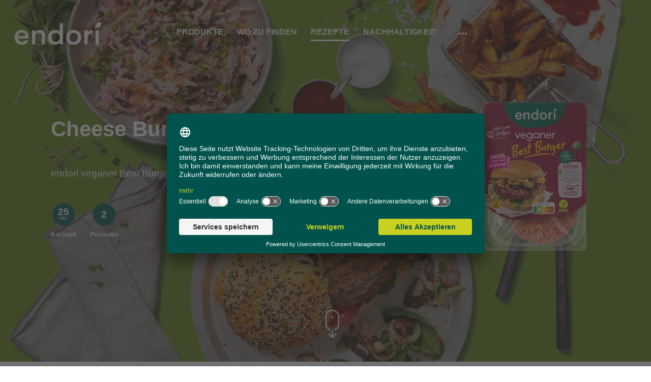

--- FILE ---
content_type: text/html; charset=UTF-8
request_url: https://endori.de/rezepte/veggie-cheese-burger
body_size: 37237
content:
<!doctype html>
<html data-n-head-ssr dir="ltr" lang="de-DE" data-n-head="%7B%22dir%22:%7B%22ssr%22:%22ltr%22%7D,%22lang%22:%7B%22ssr%22:%22de-DE%22%7D%7D">
    <head>

        <title>Veggie Cheese Burger mit endori veggie burger | endori</title><meta data-n-head="ssr" charset="utf-8"><meta data-n-head="ssr" name="viewport" content="width=device-width,initial-scale=1,user-scalable=yes,maximum-scale=6,viewport-fit=cover"><meta data-n-head="ssr" name="format-detection" content="telephone=no"><meta data-n-head="ssr" name="mobile-web-app-capable" content="yes"><meta data-n-head="ssr" name="apple-mobile-web-app-capable" content="yes"><meta data-n-head="ssr" name="apple-mobile-web-app-status-bar-style" content="#00534c"><meta data-n-head="ssr" name="msapplication-TileColor" content="#00534c"><meta data-n-head="ssr" name="theme-color" content="#00534c"><meta data-n-head="ssr" name="rs-logo" itemprop="logo" content="https://endori.de/images/touch-icons/logo.png"><meta data-n-head="ssr" name="rs-url" itemprop="url" content="https://endori.de"><meta data-n-head="ssr" property="og:type" content="website"><meta data-n-head="ssr" data-hid="og:image" property="og:image" content="https://endori.de/images/touch-icons/social_media_splash.jpg"><meta data-n-head="ssr" name="twitter:card" content="website"><meta data-n-head="ssr" data-hid="twitter:site" name="twitter:site" content="https://endori.de"><meta data-n-head="ssr" data-hid="twitter:image" name="twitter:image" content="https://endori.de/images/touch-icons/social_media_splash.jpg"><meta data-n-head="ssr" data-hid="i18n-og" property="og:locale" content="de_DE"><meta data-n-head="ssr" data-hid="i18n-og-alt-en-GB" property="og:locale:alternate" content="en_GB"><meta data-n-head="ssr" data-hid="generator" content="SEOmatic" name="generator"><meta data-n-head="ssr" data-hid="keywords" content="amidori,rezept" name="keywords"><meta data-n-head="ssr" data-hid="description" content="Veggie kann so lecker sein! Probiere jetzt unser vegetarisches Cheese Burger Rezept mit unserem endori veggie burger. Hier geht es zum Rezept!" name="description"><meta data-n-head="ssr" data-hid="referrer" content="no-referrer" name="referrer"><meta data-n-head="ssr" data-hid="robots" content="all" name="robots"><meta data-n-head="ssr" data-hid="og:locale" content="de" property="og:locale"><meta data-n-head="ssr" data-hid="og:locale:alternate" content="en" property="og:locale:alternate"><meta data-n-head="ssr" data-hid="og:site_name" content="endori" property="og:site_name"><meta data-n-head="ssr" data-hid="og:type" content="website" property="og:type"><meta data-n-head="ssr" data-hid="og:url" content="https://endori.de/rezepte/veggie-cheese-burger" property="og:url"><meta data-n-head="ssr" data-hid="og:title" content="Veggie Cheese Burger mit endori veggie burger" property="og:title"><meta data-n-head="ssr" data-hid="og:description" content="Veggie kann so lecker sein! Probiere jetzt unser vegetarisches Cheese Burger Rezept mit unserem endori veggie burger. Hier geht es zum Rezept!" property="og:description"><meta data-n-head="ssr" data-hid="og:see_also-0" content="https://instagram.com/endori.de/" property="og:see_also"><meta data-n-head="ssr" data-hid="og:see_also-1" content="https://www.pinterest.com/endori_de/" property="og:see_also"><meta data-n-head="ssr" data-hid="og:see_also-2" content="https://www.youtube.com/endori" property="og:see_also"><meta data-n-head="ssr" data-hid="og:see_also-3" content="https://www.facebook.com/endori.de/" property="og:see_also"><meta data-n-head="ssr" data-hid="twitter:card" content="summary_large_image" name="twitter:card"><meta data-n-head="ssr" data-hid="twitter:creator" content="@" name="twitter:creator"><meta data-n-head="ssr" data-hid="twitter:title" content="Veggie Cheese Burger mit endori veggie burger" name="twitter:title"><meta data-n-head="ssr" data-hid="twitter:description" content="Veggie kann so lecker sein! Probiere jetzt unser vegetarisches Cheese Burger Rezept mit unserem endori veggie burger. Hier geht es zum Rezept!" name="twitter:description"><link data-n-head="ssr" rel="apple-touch-icon" size="180x180" href="/images/touch-icons/apple-touch-icon.png"><link data-n-head="ssr" rel="icon" type="image/png" size="192x192" href="/images/touch-icons/touch-icon-192.png"><link data-n-head="ssr" rel="icon" type="image/png" size="512x512" href="/images/touch-icons/touch-icon-512.png"><link data-n-head="ssr" rel="msapplication-TileImage" href="/images/touch-icons/touch-icon-150.png"><link data-n-head="ssr" rel="mask-icon" href="/images/touch-icons/safari-pinned-tab.svg" color="#00534c"><link data-n-head="ssr" rel="shortcut icon" href="/images/touch-icons/favicon.ico"><link data-n-head="ssr" rel="preload" as="font" href="/fonts/GT-Walsheim-Pro-Bold.woff" crossorigin="crossorigin"><link data-n-head="ssr" rel="preload" as="font" href="/fonts/GT-Walsheim-Pro-Regular.woff" crossorigin="crossorigin"><link data-n-head="ssr" rel="preconnect" href="https://www.google-analytics.com"><link data-n-head="ssr" data-hid="canonical" href="https://endori.de/rezepte/veggie-cheese-burger" rel="canonical"><link data-n-head="ssr" data-hid="home" href="https://endori.de/" rel="home"><link data-n-head="ssr" data-hid="author" href="https://endori.de/humans.txt" rel="author" type="text/plain"><link data-n-head="ssr" data-hid="alternate-0" href="https://endori.de/en/recipes/veggie-cheese-burger" hreflang="en" rel="alternate"><link data-n-head="ssr" data-hid="alternate-1" href="https://endori.de/rezepte/veggie-cheese-burger" hreflang="x-default" rel="alternate"><link data-n-head="ssr" data-hid="alternate-2" href="https://endori.de/rezepte/veggie-cheese-burger" hreflang="de" rel="alternate"><script data-n-head="ssr" data-hid="gtm-script">if(!window._gtm_init){window._gtm_init=1;(function(w,n,d,m,e,p){w[d]=(w[d]==1||n[d]=='yes'||n[d]==1||n[m]==1||(w[e]&&w[e].p&&e[e][p]()))?1:0})(window,'navigator','doNotTrack','msDoNotTrack','external','msTrackingProtectionEnabled');(function(w,d,s,l,x,y){w[l]=w[l]||[];w[l].push({'gtm.start':new Date().getTime(),event:'gtm.js'});w[x]={};w._gtm_inject=function(i){if(w.doNotTrack||w[x][i])return;w[x][i]=1;var f=d.getElementsByTagName(s)[0],j=d.createElement(s);j.async=true;j.src='https://www.googletagmanager.com/gtm.js?id='+i;f.parentNode.insertBefore(j,f);};w[y]('GTM-NQ3TVK3')})(window,document,'script','dataLayer','_gtm_ids','_gtm_inject')}</script><script data-n-head="ssr" type="application/ld+json" name="mainEntityOfPage">{"@context":"https://schema.org","@type":"CreativeWork","author":{"@id":"#identity"},"copyrightHolder":{"@id":"#identity"},"copyrightYear":"2020","creator":{"@id":"#creator"},"dateModified":"2024-12-03T09:12:17+01:00","datePublished":"2020-11-30T20:51:00+01:00","description":"Veggie kann so lecker sein! Probiere jetzt unser vegetarisches Cheese Burger Rezept mit unserem endori veggie burger. Hier geht es zum Rezept!","headline":"Veggie Cheese Burger mit endori veggie burger","image":{"@type":"ImageObject","url":"https://v4.endori-cms.de/assets/images/Recipes/veggie_cheese_burger_Contentbild_Rezept_713x475px.jpg"},"inLanguage":"de","mainEntityOfPage":"https://endori.de/rezepte/veggie-cheese-burger","name":"Veggie Cheese Burger mit endori veggie burger","publisher":{"@id":"#creator"},"url":"https://endori.de/rezepte/veggie-cheese-burger"}</script><script data-n-head="ssr" type="application/ld+json" name="identity">{"@context":"https://schema.org","@id":"#identity","@type":"Organization","sameAs":["https://www.facebook.com/endori.de/","https://www.youtube.com/endori","https://www.pinterest.com/endori_de/","https://instagram.com/endori.de/"]}</script><script data-n-head="ssr" type="application/ld+json" name="creator">{"@context":"https://schema.org","@id":"#creator","@type":"Organization"}</script><script data-n-head="ssr" type="application/ld+json" name="breadcrumbList">{"@context":"https://schema.org","@type":"BreadcrumbList","description":"Breadcrumbs list","itemListElement":[{"@type":"ListItem","item":"https://endori.de/","name":"Home","position":1},{"@type":"ListItem","item":"https://endori.de/rezepte","name":"Rezepte","position":2},{"@type":"ListItem","item":"https://endori.de/rezepte/veggie-cheese-burger","name":"Cheese Burger","position":3}],"name":"Breadcrumbs"}</script><script data-n-head="ssr" type="application/ld+json" name="recipe">{"@context":"https://schema.org","@type":"Recipe","name":"Cheese Burger","image":"https://v4.endori-cms.de/assets/images/Recipes/veggie_cheese_burger_Contentbild_Rezept_713x475px.jpg","description":"Cheese Burger mit endori veganem Burger","recipeYield":2,"recipeIngredient":["1 Pck. endori veganer Best Burger","2 Burgerbrötchen","2 Scheiben Käsealternative","1 Zwiebel, rot","1 / 4 Salatgurke","1 Tomate","1 Romanasalatherz","44.4 ml Senf","4.9 ml Honig"," BBQ Sauce"],"recipeInstructions":["Senf und Honig verrühren. Zwiebel in feine Scheiben schneiden und mit etwas Öl in einer Pfanne langsam braten bis sie weich und leicht braun sind.","Tomate und Gurke in Scheiben schneiden, Salat waschen und Strunk entfernen.","endori veganen Best Burger in einer Pfanne mit Öl von jeder Seite ca. 3 Minuten braten. Nachdem der Burger gewendet wurde, die Käsealternative darauflegen und zum Schmelzen bringen.","Burgerbrötchen aufschneiden und die Schnittfläche in der Pfanne antoasten. Die Innenseiten danach mit Senfsauce und BBQ Sauce bestreichen und mit Salat, Tomate, Gurke und den Schmorzwiebeln belegen.","endori veganen Best Burger darauflegen und den Deckel darauf setzen.\r\n\r\nTIPP: Für mehr Crunch einfach Röstzwiebeln verwenden!"],"prepTime":"PT15M","cookTime":"PT10M","totalTime":"PT25M"}</script><link rel="preload" href="/_nuxt/3ffe8be.js" as="script"><link rel="preload" href="/_nuxt/ac02e18.js" as="script"><link rel="preload" href="/_nuxt/194074c.js" as="script"><link rel="preload" href="/_nuxt/e062aa3.js" as="script"><link rel="preload" href="/_nuxt/002e161.js" as="script"><style data-vue-ssr-id="71781c34:0 0542ed34:0 019e1cef:0 c148ee1c:0 0bc46c6e:0 0c523314:0 767f43aa:0 72ab02da:0 0100a18c:0 f1fd5460:0 5f5df8d6:0 61a05163:0 671599cb:0 3341d4bb:0 159d4aa4:0 e4c4e6a2:0 5b290fd8:0 563260ac:0 23cd8255:0 08f985d5:0 9380b160:0 a8e3501a:0 533f7cb0:0 2b10f1c5:0 59b17618:0 71a3f59e:0 14938d88:0 68a74213:0 70831ee7:0 09344764:0">.vue-modal-resizer{overflow:hidden;width:12px;height:12px;right:0;bottom:0;z-index:9999999;cursor:se-resize}.vue-modal-resizer,.vue-modal-resizer:after{display:block;position:absolute;background:transparent}.vue-modal-resizer:after{content:"";left:0;top:0;width:0;height:0;border-bottom:10px solid #ddd;border-left:10px solid transparent}.vue-modal-resizer.clicked:after{border-bottom:10px solid #369be9}.v--modal-block-scroll{overflow:hidden;width:100vw}.v--modal-overlay{position:fixed;box-sizing:border-box;left:0;top:0;width:100%;height:100vh;background:rgba(0,0,0,.2);z-index:999;opacity:1}.v--modal-overlay.scrollable{height:100%;min-height:100vh;overflow-y:auto;-webkit-overflow-scrolling:touch}.v--modal-overlay .v--modal-background-click{width:100%;min-height:100%;height:auto}.v--modal-overlay .v--modal-box{position:relative;overflow:hidden;box-sizing:border-box}.v--modal-overlay.scrollable .v--modal-box{margin-bottom:2px}.v--modal{background-color:#fff;text-align:left;border-radius:3px;box-shadow:0 20px 60px -2px rgba(27,33,58,.4);padding:0}.v--modal.v--modal-fullscreen{width:100vw;height:100vh;margin:0;left:0;top:0}.v--modal-top-right{display:block;position:absolute;right:0;top:0}.overlay-fade-enter-active,.overlay-fade-leave-active{transition:all .2s}.overlay-fade-enter,.overlay-fade-leave-active{opacity:0}.nice-modal-fade-enter-active,.nice-modal-fade-leave-active{transition:all .4s}.nice-modal-fade-enter,.nice-modal-fade-leave-active{opacity:0;transform:translateY(-20px)}.vue-dialog div{box-sizing:border-box}.vue-dialog .dialog-flex{width:100%;height:100%}.vue-dialog .dialog-content{flex:1 0 auto;width:100%;padding:15px;font-size:14px}.vue-dialog .dialog-c-title{font-weight:600;padding-bottom:15px}.vue-dialog .vue-dialog-buttons{display:flex;flex:0 1 auto;width:100%;border-top:1px solid #eee}.vue-dialog .vue-dialog-buttons-none{width:100%;padding-bottom:15px}.vue-dialog-button{font-size:12px!important;background:transparent;padding:0;margin:0;border:0;cursor:pointer;box-sizing:border-box;line-height:40px;height:40px;color:inherit;font:inherit;outline:none}.vue-dialog-button:hover{background:rgba(0,0,0,.01)}.vue-dialog-button:active{background:rgba(0,0,0,.025)}.vue-dialog-button:not(:first-of-type){border-left:1px solid #eee}.v--modal-background-click{background:rgba(0,0,0,.5)}@font-face{font-family:GTWalsheim;src:url(/fonts/GT-Walsheim-Pro-Regular.woff) format("woff");font-style:normal;font-weight:400;font-display:swap}@font-face{font-family:GTWalsheim;src:url(/fonts/GT-Walsheim-Pro-Bold.woff) format("woff");font-style:normal;font-weight:700;font-display:swap}html{box-sizing:border-box;font-size:16px;word-break:break-word;-moz-tab-size:4;-o-tab-size:4;tab-size:4;cursor:default;-webkit-tap-highlight-color:transparent;-webkit-focus-ring-color:transparent;-ms-text-size-adjust:100%;-webkit-text-size-adjust:100%}*,:after,:before{box-sizing:inherit}body{margin:0;padding:0}details,main{display:block}summary{display:list-item}[hidden],template{display:none}pre{font-family:monospace,monospace;font-size:1em}a{touch-action:manipulation;-webkit-tap-highlight-color:transparent;-webkit-focus-ring-color:transparent;background-color:transparent}abbr[title]{border-bottom:none;text-decoration:underline;-webkit-text-decoration:underline dotted;text-decoration:underline dotted}code,kbd,samp{font-family:monospace,monospace;font-size:1em}small{font-size:80%}sub,sup{position:relative;font-size:75%;line-height:0;vertical-align:baseline}sub{bottom:-.25em}sup{top:-.5em}audio,canvas,iframe,img,svg,video{max-width:100%;vertical-align:middle;border-style:none}audio,video{display:inline-block}iframe{border-style:none}figure{margin:0}svg:not([fill]){fill:currentColor}svg:not(:root){overflow:hidden}button,input,optgroup,select,textarea{margin:0;font-family:inherit;font-size:100%;line-height:1.45}textarea{overflow:auto;resize:vertical}fieldset,legend{padding:0}legend{display:table;max-width:100%;color:inherit;white-space:normal}progress{display:inline-block;vertical-align:baseline}[tabindex],area,button,input,label,select,summary,textarea{touch-action:manipulation;-webkit-tap-highlight-color:transparent;-webkit-focus-ring-color:transparent}button,input{overflow:visible}button[disabled],input[disabled]{cursor:default}button,select{text-transform:none}[type=button],[type=reset],[type=submit],button{font:inherit;outline:none;background-image:none;-webkit-appearance:button}[type=button]::-moz-focus-inner,[type=reset]::-moz-focus-inner,[type=submit]::-moz-focus-inner,button::-moz-focus-inner{padding:0;border-style:none}[type=button]:-moz-focusring,[type=reset]:-moz-focusring,[type=submit]:-moz-focusring,button:-moz-focusring{outline:1px dotted ButtonText}[type=checkbox],[type=radio]{padding:0}[type=number]::-webkit-inner-spin-button,[type=number]::-webkit-outer-spin-button{height:auto}[type=search]{-webkit-appearance:textfield;outline-offset:-2px}[type=search]::-webkit-search-decoration{-webkit-appearance:none}:-moz-placeholder,:-ms-input-placeholder,::-moz-placeholder,::-webkit-input-placeholder{color:inherit;opacity:.54}::-webkit-file-upload-button{font:inherit;-webkit-appearance:button}:-moz-ui-invalid{box-shadow:none}hr{height:0;overflow:visible}table{border-collapse:collapse;border-spacing:0;margin:0}::-moz-selection{background:#c9d022;color:#00534c;opacity:1}::selection{background:#c9d022;color:#00534c;opacity:1}.is-positive-contrast{color:#00534c}.is-negative-contrast{color:#fff}body{position:relative;overflow-x:hidden;color:#00534c;font-family:GTWalsheim,Arial,sans-serif;font-size:16px;font-weight:400;line-height:1.875;-webkit-hyphens:auto;-ms-hyphens:auto;hyphens:auto}.h1,.h2,.h3,.h4,.h5,.h6,h1,h2,h3,h4,h5,h6{-webkit-font-smoothing:antialiased;-moz-osx-font-smoothing:grayscale}.h1,.h2,.h3,.h4,.h5,.h6,.is-positive-contrast .h1,.is-positive-contrast .h2,.is-positive-contrast .h3,.is-positive-contrast .h4,.is-positive-contrast .h5,.is-positive-contrast .h6,.is-positive-contrast h1,.is-positive-contrast h2,.is-positive-contrast h3,.is-positive-contrast h4,.is-positive-contrast h5,.is-positive-contrast h6,h1,h2,h3,h4,h5,h6{color:#00534c}.is-negative-contrast .h1,.is-negative-contrast .h2,.is-negative-contrast .h3,.is-negative-contrast .h4,.is-negative-contrast .h5,.is-negative-contrast .h6,.is-negative-contrast h1,.is-negative-contrast h2,.is-negative-contrast h3,.is-negative-contrast h4,.is-negative-contrast h5,.is-negative-contrast h6{color:#fff}ol,p,span,td,ul{-webkit-font-smoothing:antialiased;-moz-osx-font-smoothing:grayscale}.h1,.h2,.h3,.h4,.h5,.h6,h1,h2,h3,h4,h5,h6,ol,p,ul{margin:0}.h1,h1{font:700 26px/1.23077 GTWalsheim,Arial,sans-serif;letter-spacing:0}@media (min-width:768px){.h1,h1{font:700 42px/1.30952 GTWalsheim,Arial,sans-serif;letter-spacing:0}}@media (min-width:1440px){.h1,h1{font:700 51px/1.13725 GTWalsheim,Arial,sans-serif;letter-spacing:0}}.h2,h2{font:700 19px/1.47368 GTWalsheim,Arial,sans-serif;letter-spacing:0}@media (min-width:768px){.h2,h2{font:700 31px/1.35484 GTWalsheim,Arial,sans-serif;letter-spacing:0}}@media (min-width:1440px){.h2,h2{font:700 42px/1.30952 GTWalsheim,Arial,sans-serif;letter-spacing:0}}.h3,h3{font:700 19px/1.47368 GTWalsheim,Arial,sans-serif;letter-spacing:0}@media (min-width:768px){.h3,h3{font:700 26px/1.23077 GTWalsheim,Arial,sans-serif;letter-spacing:0}}@media (min-width:1440px){.h3,h3{font:700 31px/1.35484 GTWalsheim,Arial,sans-serif;letter-spacing:0}}.h4,h4{font:700 16px/1.5 GTWalsheim,Arial,sans-serif;letter-spacing:0}@media (min-width:768px){.h4,h4{font:700 19px/1.47368 GTWalsheim,Arial,sans-serif;letter-spacing:0}}@media (min-width:1440px){.h4,h4{font:700 26px/1.23077 GTWalsheim,Arial,sans-serif;letter-spacing:0}}.h5,h5{font:700 16px/1.5 GTWalsheim,Arial,sans-serif;letter-spacing:0}@media (min-width:768px){.h5,h5{font:700 16px/1.5 GTWalsheim,Arial,sans-serif;letter-spacing:0}}@media (min-width:1440px){.h5,h5{font:700 19px/1.47368 GTWalsheim,Arial,sans-serif;letter-spacing:0}}.h6,h6{font:700 14px/1.42857 GTWalsheim,Arial,sans-serif;letter-spacing:0}@media (min-width:768px){.h6,h6{font:700 16px/1.5 GTWalsheim,Arial,sans-serif;letter-spacing:0}}@media (min-width:1440px){.h6,h6{font:700 16px/1.5 GTWalsheim,Arial,sans-serif;letter-spacing:0}}dl .copy-text,ol,p,ul{font:400 16px/1.875 GTWalsheim,Arial,sans-serif;letter-spacing:0}@media (min-width:768px){dl .copy-text,ol,p,ul{font:400 16px/1.875 GTWalsheim,Arial,sans-serif;letter-spacing:0}}@media (min-width:1440px){dl .copy-text,ol,p,ul{font:400 19px/1.68421 GTWalsheim,Arial,sans-serif;letter-spacing:0}}b,strong{font-weight:700}.copy-text--small,small{font:400 14px/1.42857 GTWalsheim,Arial,sans-serif;letter-spacing:0}@media (min-width:768px){.copy-text--small,small{font:400 16px/1.875 GTWalsheim,Arial,sans-serif;letter-spacing:0}}@media (min-width:1440px){.copy-text--small,small{font:400 16px/1.875 GTWalsheim,Arial,sans-serif;letter-spacing:0}}.redactor.copy-text--big>.copy-text,.redactor.copy-text--big>a,.redactor.copy-text--big>address,.redactor.copy-text--big>b,.redactor.copy-text--big>div,.redactor.copy-text--big>dl,.redactor.copy-text--big>ol,.redactor.copy-text--big>p,.redactor.copy-text--big>span,.redactor.copy-text--big>strong,.redactor.copy-text--big>ul{font:400 16px/1.875 GTWalsheim,Arial,sans-serif;letter-spacing:0}@media (min-width:768px){.redactor.copy-text--big>.copy-text,.redactor.copy-text--big>a,.redactor.copy-text--big>address,.redactor.copy-text--big>b,.redactor.copy-text--big>div,.redactor.copy-text--big>dl,.redactor.copy-text--big>ol,.redactor.copy-text--big>p,.redactor.copy-text--big>span,.redactor.copy-text--big>strong,.redactor.copy-text--big>ul{font:400 19px/1.68421 GTWalsheim,Arial,sans-serif;letter-spacing:0}}@media (min-width:1440px){.redactor.copy-text--big>.copy-text,.redactor.copy-text--big>a,.redactor.copy-text--big>address,.redactor.copy-text--big>b,.redactor.copy-text--big>div,.redactor.copy-text--big>dl,.redactor.copy-text--big>ol,.redactor.copy-text--big>p,.redactor.copy-text--big>span,.redactor.copy-text--big>strong,.redactor.copy-text--big>ul{font:400 26px/1.76923 GTWalsheim,Arial,sans-serif;letter-spacing:0}}.redactor.copy-text--small>.copy-text,.redactor.copy-text--small>a,.redactor.copy-text--small>address,.redactor.copy-text--small>b,.redactor.copy-text--small>div,.redactor.copy-text--small>dl,.redactor.copy-text--small>ol,.redactor.copy-text--small>p,.redactor.copy-text--small>small,.redactor.copy-text--small>span,.redactor.copy-text--small>strong,.redactor.copy-text--small>ul{font:400 14px/1.42857 GTWalsheim,Arial,sans-serif;letter-spacing:0}@media (min-width:768px){.redactor.copy-text--small>.copy-text,.redactor.copy-text--small>a,.redactor.copy-text--small>address,.redactor.copy-text--small>b,.redactor.copy-text--small>div,.redactor.copy-text--small>dl,.redactor.copy-text--small>ol,.redactor.copy-text--small>p,.redactor.copy-text--small>small,.redactor.copy-text--small>span,.redactor.copy-text--small>strong,.redactor.copy-text--small>ul{font:400 16px/1.875 GTWalsheim,Arial,sans-serif;letter-spacing:0}}@media (min-width:1440px){.redactor.copy-text--small>.copy-text,.redactor.copy-text--small>a,.redactor.copy-text--small>address,.redactor.copy-text--small>b,.redactor.copy-text--small>div,.redactor.copy-text--small>dl,.redactor.copy-text--small>ol,.redactor.copy-text--small>p,.redactor.copy-text--small>small,.redactor.copy-text--small>span,.redactor.copy-text--small>strong,.redactor.copy-text--small>ul{font:400 16px/1.875 GTWalsheim,Arial,sans-serif;letter-spacing:0}}.copy-text--big{font:400 16px/1.875 GTWalsheim,Arial,sans-serif;letter-spacing:0}@media (min-width:768px){.copy-text--big{font:400 19px/1.68421 GTWalsheim,Arial,sans-serif;letter-spacing:0}}@media (min-width:1440px){.copy-text--big{font:400 26px/1.76923 GTWalsheim,Arial,sans-serif;letter-spacing:0}}.is-negative-contrast mark,.is-positive-contrast mark,mark{color:#00534c}.is-negative-contrast mark,.is-positive-contrast mark,mark{background-color:#c9d022;outline:4px solid #c9d022}abbr[title]{border-bottom:2px dashed #00534c;cursor:help}a,abbr[title]{text-decoration:none}q:before{content:open-quote}q:after{content:close-quote}video:focus{outline:none}:-moz-focusring{outline:0 dotted transparent!important}#gaOptout{cursor:pointer}.italic{font-style:italic}.bold{font-weight:700}.underline{text-decoration:underline}.uppercase{text-transform:uppercase}.lowercase{text-transform:lowercase}.capitalize{text-transform:capitalize}.no-hyphens{-webkit-hyphens:none;-ms-hyphens:none;hyphens:none}.no-wrap{white-space:nowrap}.link{cursor:pointer}.color-ui-attention{color:#b7312c!important}.no-list-style{list-style-type:none}.no-scroll{height:100vh;overflow:hidden}.no-scroll body{position:fixed;top:0;left:0;right:0;bottom:0;overflow:hidden}.clearfix:after,.clearfix:before{content:"";display:table;line-height:0}.clearfix:after{clear:both}.page-enter-active{transition:opacity .35s cubic-bezier(.4,0,.2,1) 0ms}.page-leave-active{transition:opacity .35s cubic-bezier(.4,0,1,1) 0ms}.page-enter,.page-leave-active{opacity:0}.background-color--white{background-color:#fff}.background-color--black{background-color:#181818}.background-color--primary{background-color:#00534c}.background-color--secondary{background-color:#c9d022}.background-color--pea{background-color:#84bd00}.background-color--turquoise-blue{background-color:#08b4ba}.background-color--yellow-orange{background-color:#f0b323}.background-color--pastel-red{background-color:#eb5c47}.background-color--off-yellow{background-color:#fbe122}.background-color--pine-glade{background-color:#aed189}.background-color--gold{background-color:#ffd400}.background-color--dull-orange{background-color:#e87722}.background-color--fern{background-color:#63b064}.background-color--light-blue{background-color:#9dd6e8}.background-color--ocean-green{background-color:#49a993}.background-color--froly{background-color:#ef7875}.background-color--bruise{background-color:#951981}.background-color--light-sage{background-color:#a0dab3}.background-color--azure{background-color:#00a9e0}.background-color--brick{background-color:#d13230}.background-color--very-light-brown{background-color:#c0bfa9}.background-color--lemon-grass{background-color:#9e9d89}.background-color--crab{background-color:#e40039}.background-color--grey-0{background-color:#f4f4f1}.background-color--grey-1{background-color:#dddedd}.background-color--ui-attention{background-color:#b7312c}.background-color--ui-success{background-color:#618e21}.spacing-margin-top-extra-small{margin-top:27px}@media (min-width:1440px){.spacing-margin-top-extra-small{margin-top:44px}}.spacing-margin-top-small{margin-top:44px}@media (min-width:768px){.spacing-margin-top-small{margin-top:71px}}@media (min-width:1200px){.spacing-margin-top-small{margin-top:115px}}.spacing-margin-top-medium{margin-top:71px}@media (min-width:768px){.spacing-margin-top-medium{margin-top:115px}}@media (min-width:1200px){.spacing-margin-top-medium{margin-top:186px}}.spacing-margin-top-large{margin-top:71px}@media (min-width:1000px){.spacing-margin-top-large{margin-top:115px}}@media (min-width:1200px){.spacing-margin-top-large{margin-top:186px}}@media (min-width:1440px){.spacing-margin-top-large{margin-top:301px}}.spacing-margin-top-extended-navigation{margin-top:115px}@media (min-width:1200px){.spacing-margin-top-extended-navigation{margin-top:186px}}.spacing-margin-top-header{margin-top:115px}@media (min-width:1200px){.spacing-margin-top-header{margin-top:186px}}@media (min-width:1440px){.spacing-margin-top-header{margin-top:301px}}.spacing-margin-top-large-special{margin-top:0}@media (min-width:768px){.spacing-margin-top-large-special{margin-top:71px}}@media (min-width:1000px){.spacing-margin-top-large-special{margin-top:115px}}@media (min-width:1200px){.spacing-margin-top-large-special{margin-top:186px}}@media (min-width:1440px){.spacing-margin-top-large-special{margin-top:301px}}.spacing-margin-bottom-extra-small{margin-bottom:27px}@media (min-width:1440px){.spacing-margin-bottom-extra-small{margin-bottom:44px}}.spacing-margin-bottom-small{margin-bottom:44px}@media (min-width:768px){.spacing-margin-bottom-small{margin-bottom:71px}}@media (min-width:1200px){.spacing-margin-bottom-small{margin-bottom:115px}}.spacing-margin-bottom-medium{margin-bottom:71px}@media (min-width:768px){.spacing-margin-bottom-medium{margin-bottom:115px}}@media (min-width:1200px){.spacing-margin-bottom-medium{margin-bottom:186px}}.spacing-margin-bottom-large{margin-bottom:71px}@media (min-width:1000px){.spacing-margin-bottom-large{margin-bottom:115px}}@media (min-width:1200px){.spacing-margin-bottom-large{margin-bottom:186px}}@media (min-width:1440px){.spacing-margin-bottom-large{margin-bottom:301px}}.spacing-margin-bottom-extended-navigation{margin-bottom:115px}@media (min-width:1200px){.spacing-margin-bottom-extended-navigation{margin-bottom:186px}}.spacing-margin-bottom-header{margin-bottom:115px}@media (min-width:1200px){.spacing-margin-bottom-header{margin-bottom:186px}}@media (min-width:1440px){.spacing-margin-bottom-header{margin-bottom:301px}}.spacing-margin-bottom-large-special{margin-bottom:0}@media (min-width:768px){.spacing-margin-bottom-large-special{margin-bottom:71px}}@media (min-width:1000px){.spacing-margin-bottom-large-special{margin-bottom:115px}}@media (min-width:1200px){.spacing-margin-bottom-large-special{margin-bottom:186px}}@media (min-width:1440px){.spacing-margin-bottom-large-special{margin-bottom:301px}}.spacing-padding-top-extra-small{padding-top:27px}@media (min-width:1440px){.spacing-padding-top-extra-small{padding-top:44px}}.spacing-padding-top-small{padding-top:44px}@media (min-width:768px){.spacing-padding-top-small{padding-top:71px}}@media (min-width:1200px){.spacing-padding-top-small{padding-top:115px}}.spacing-padding-top-medium{padding-top:71px}@media (min-width:768px){.spacing-padding-top-medium{padding-top:115px}}@media (min-width:1200px){.spacing-padding-top-medium{padding-top:186px}}.spacing-padding-top-large{padding-top:71px}@media (min-width:1000px){.spacing-padding-top-large{padding-top:115px}}@media (min-width:1200px){.spacing-padding-top-large{padding-top:186px}}@media (min-width:1440px){.spacing-padding-top-large{padding-top:301px}}.spacing-padding-top-extended-navigation{padding-top:115px}@media (min-width:1200px){.spacing-padding-top-extended-navigation{padding-top:186px}}.spacing-padding-top-header{padding-top:115px}@media (min-width:1200px){.spacing-padding-top-header{padding-top:186px}}@media (min-width:1440px){.spacing-padding-top-header{padding-top:301px}}.spacing-padding-top-large-special{padding-top:0}@media (min-width:768px){.spacing-padding-top-large-special{padding-top:71px}}@media (min-width:1000px){.spacing-padding-top-large-special{padding-top:115px}}@media (min-width:1200px){.spacing-padding-top-large-special{padding-top:186px}}@media (min-width:1440px){.spacing-padding-top-large-special{padding-top:301px}}.spacing-padding-bottom-extra-small{padding-bottom:27px}@media (min-width:1440px){.spacing-padding-bottom-extra-small{padding-bottom:44px}}.spacing-padding-bottom-small{padding-bottom:44px}@media (min-width:768px){.spacing-padding-bottom-small{padding-bottom:71px}}@media (min-width:1200px){.spacing-padding-bottom-small{padding-bottom:115px}}.spacing-padding-bottom-medium{padding-bottom:71px}@media (min-width:768px){.spacing-padding-bottom-medium{padding-bottom:115px}}@media (min-width:1200px){.spacing-padding-bottom-medium{padding-bottom:186px}}.spacing-padding-bottom-large{padding-bottom:71px}@media (min-width:1000px){.spacing-padding-bottom-large{padding-bottom:115px}}@media (min-width:1200px){.spacing-padding-bottom-large{padding-bottom:186px}}@media (min-width:1440px){.spacing-padding-bottom-large{padding-bottom:301px}}.spacing-padding-bottom-extended-navigation{padding-bottom:115px}@media (min-width:1200px){.spacing-padding-bottom-extended-navigation{padding-bottom:186px}}.spacing-padding-bottom-header{padding-bottom:115px}@media (min-width:1200px){.spacing-padding-bottom-header{padding-bottom:186px}}@media (min-width:1440px){.spacing-padding-bottom-header{padding-bottom:301px}}.spacing-padding-bottom-large-special{padding-bottom:0}@media (min-width:768px){.spacing-padding-bottom-large-special{padding-bottom:71px}}@media (min-width:1000px){.spacing-padding-bottom-large-special{padding-bottom:115px}}@media (min-width:1200px){.spacing-padding-bottom-large-special{padding-bottom:186px}}@media (min-width:1440px){.spacing-padding-bottom-large-special{padding-bottom:301px}}
@font-face{font-family:"swiper-icons";src:url("data:application/font-woff;charset=utf-8;base64, [base64]//wADZ2x5ZgAAAywAAADMAAAD2MHtryVoZWFkAAABbAAAADAAAAA2E2+eoWhoZWEAAAGcAAAAHwAAACQC9gDzaG10eAAAAigAAAAZAAAArgJkABFsb2NhAAAC0AAAAFoAAABaFQAUGG1heHAAAAG8AAAAHwAAACAAcABAbmFtZQAAA/gAAAE5AAACXvFdBwlwb3N0AAAFNAAAAGIAAACE5s74hXjaY2BkYGAAYpf5Hu/j+W2+MnAzMYDAzaX6QjD6/4//Bxj5GA8AuRwMYGkAPywL13jaY2BkYGA88P8Agx4j+/8fQDYfA1AEBWgDAIB2BOoAeNpjYGRgYNBh4GdgYgABEMnIABJzYNADCQAACWgAsQB42mNgYfzCOIGBlYGB0YcxjYGBwR1Kf2WQZGhhYGBiYGVmgAFGBiQQkOaawtDAoMBQxXjg/wEGPcYDDA4wNUA2CCgwsAAAO4EL6gAAeNpj2M0gyAACqxgGNWBkZ2D4/wMA+xkDdgAAAHjaY2BgYGaAYBkGRgYQiAHyGMF8FgYHIM3DwMHABGQrMOgyWDLEM1T9/w8UBfEMgLzE////P/5//f/V/xv+r4eaAAeMbAxwIUYmIMHEgKYAYjUcsDAwsLKxc3BycfPw8jEQA/[base64]/uznmfPFBNODM2K7MTQ45YEAZqGP81AmGGcF3iPqOop0r1SPTaTbVkfUe4HXj97wYE+yNwWYxwWu4v1ugWHgo3S1XdZEVqWM7ET0cfnLGxWfkgR42o2PvWrDMBSFj/IHLaF0zKjRgdiVMwScNRAoWUoH78Y2icB/yIY09An6AH2Bdu/UB+yxopYshQiEvnvu0dURgDt8QeC8PDw7Fpji3fEA4z/PEJ6YOB5hKh4dj3EvXhxPqH/SKUY3rJ7srZ4FZnh1PMAtPhwP6fl2PMJMPDgeQ4rY8YT6Gzao0eAEA409DuggmTnFnOcSCiEiLMgxCiTI6Cq5DZUd3Qmp10vO0LaLTd2cjN4fOumlc7lUYbSQcZFkutRG7g6JKZKy0RmdLY680CDnEJ+UMkpFFe1RN7nxdVpXrC4aTtnaurOnYercZg2YVmLN/d/gczfEimrE/fs/bOuq29Zmn8tloORaXgZgGa78yO9/cnXm2BpaGvq25Dv9S4E9+5SIc9PqupJKhYFSSl47+Qcr1mYNAAAAeNptw0cKwkAAAMDZJA8Q7OUJvkLsPfZ6zFVERPy8qHh2YER+3i/BP83vIBLLySsoKimrqKqpa2hp6+jq6RsYGhmbmJqZSy0sraxtbO3sHRydnEMU4uR6yx7JJXveP7WrDycAAAAAAAH//wACeNpjYGRgYOABYhkgZgJCZgZNBkYGLQZtIJsFLMYAAAw3ALgAeNolizEKgDAQBCchRbC2sFER0YD6qVQiBCv/H9ezGI6Z5XBAw8CBK/m5iQQVauVbXLnOrMZv2oLdKFa8Pjuru2hJzGabmOSLzNMzvutpB3N42mNgZGBg4GKQYzBhYMxJLMlj4GBgAYow/P/PAJJhLM6sSoWKfWCAAwDAjgbRAAB42mNgYGBkAIIbCZo5IPrmUn0hGA0AO8EFTQAA") format("woff");font-weight:400;font-style:normal}:root{--swiper-theme-color:#007aff}.swiper-container{margin-left:auto;margin-right:auto;position:relative;overflow:hidden;list-style:none;padding:0;z-index:1}.swiper-container-vertical>.swiper-wrapper{flex-direction:column}.swiper-wrapper{position:relative;width:100%;height:100%;z-index:1;display:flex;transition-property:transform;box-sizing:content-box}.swiper-container-android .swiper-slide,.swiper-wrapper{transform:translateZ(0)}.swiper-container-multirow>.swiper-wrapper{flex-wrap:wrap}.swiper-container-multirow-column>.swiper-wrapper{flex-wrap:wrap;flex-direction:column}.swiper-container-free-mode>.swiper-wrapper{transition-timing-function:ease-out;margin:0 auto}.swiper-slide{flex-shrink:0;width:100%;height:100%;position:relative;transition-property:transform}.swiper-slide-invisible-blank{visibility:hidden}.swiper-container-autoheight,.swiper-container-autoheight .swiper-slide{height:auto}.swiper-container-autoheight .swiper-wrapper{align-items:flex-start;transition-property:transform,height}.swiper-container-3d{perspective:1200px}.swiper-container-3d .swiper-cube-shadow,.swiper-container-3d .swiper-slide,.swiper-container-3d .swiper-slide-shadow-bottom,.swiper-container-3d .swiper-slide-shadow-left,.swiper-container-3d .swiper-slide-shadow-right,.swiper-container-3d .swiper-slide-shadow-top,.swiper-container-3d .swiper-wrapper{transform-style:preserve-3d}.swiper-container-3d .swiper-slide-shadow-bottom,.swiper-container-3d .swiper-slide-shadow-left,.swiper-container-3d .swiper-slide-shadow-right,.swiper-container-3d .swiper-slide-shadow-top{position:absolute;left:0;top:0;width:100%;height:100%;pointer-events:none;z-index:10}.swiper-container-3d .swiper-slide-shadow-left{background-image:linear-gradient(270deg,rgba(0,0,0,.5),transparent)}.swiper-container-3d .swiper-slide-shadow-right{background-image:linear-gradient(90deg,rgba(0,0,0,.5),transparent)}.swiper-container-3d .swiper-slide-shadow-top{background-image:linear-gradient(0deg,rgba(0,0,0,.5),transparent)}.swiper-container-3d .swiper-slide-shadow-bottom{background-image:linear-gradient(180deg,rgba(0,0,0,.5),transparent)}.swiper-container-css-mode>.swiper-wrapper{overflow:auto;scrollbar-width:none;-ms-overflow-style:none}.swiper-container-css-mode>.swiper-wrapper::-webkit-scrollbar{display:none}.swiper-container-css-mode>.swiper-wrapper>.swiper-slide{scroll-snap-align:start start}.swiper-container-horizontal.swiper-container-css-mode>.swiper-wrapper{scroll-snap-type:x mandatory}.swiper-container-vertical.swiper-container-css-mode>.swiper-wrapper{scroll-snap-type:y mandatory}:root{--swiper-navigation-size:44px}.swiper-button-next,.swiper-button-prev{position:absolute;top:50%;width:27px;width:calc(var(--swiper-navigation-size)/44*27);height:44px;height:var(--swiper-navigation-size);margin-top:-22px;margin-top:calc(var(--swiper-navigation-size)*-1/2);z-index:10;cursor:pointer;display:flex;align-items:center;justify-content:center;color:var(--swiper-theme-color);color:var(--swiper-navigation-color,var(--swiper-theme-color))}.swiper-button-next.swiper-button-disabled,.swiper-button-prev.swiper-button-disabled{opacity:.35;cursor:auto;pointer-events:none}.swiper-button-next:after,.swiper-button-prev:after{font-family:swiper-icons;font-size:44px;font-size:var(--swiper-navigation-size);text-transform:none!important;letter-spacing:0;text-transform:none;-moz-font-feature-settings:normal,;font-feature-settings:normal,;font-variant:normal;line-height:1}.swiper-button-prev,.swiper-container-rtl .swiper-button-next{left:10px;right:auto}.swiper-button-prev:after,.swiper-container-rtl .swiper-button-next:after{content:"prev"}.swiper-button-next,.swiper-container-rtl .swiper-button-prev{right:10px;left:auto}.swiper-button-next:after,.swiper-container-rtl .swiper-button-prev:after{content:"next"}.swiper-button-next.swiper-button-white,.swiper-button-prev.swiper-button-white{--swiper-navigation-color:#fff}.swiper-button-next.swiper-button-black,.swiper-button-prev.swiper-button-black{--swiper-navigation-color:#000}.swiper-button-lock{display:none}.swiper-pagination{position:absolute;text-align:center;transition:opacity .3s;transform:translateZ(0);z-index:10}.swiper-pagination.swiper-pagination-hidden{opacity:0}.swiper-container-horizontal>.swiper-pagination-bullets,.swiper-pagination-custom,.swiper-pagination-fraction{bottom:10px;left:0;width:100%}.swiper-pagination-bullets-dynamic{overflow:hidden;font-size:0}.swiper-pagination-bullets-dynamic .swiper-pagination-bullet{transform:scale(.33);position:relative}.swiper-pagination-bullets-dynamic .swiper-pagination-bullet-active,.swiper-pagination-bullets-dynamic .swiper-pagination-bullet-active-main{transform:scale(1)}.swiper-pagination-bullets-dynamic .swiper-pagination-bullet-active-prev{transform:scale(.66)}.swiper-pagination-bullets-dynamic .swiper-pagination-bullet-active-prev-prev{transform:scale(.33)}.swiper-pagination-bullets-dynamic .swiper-pagination-bullet-active-next{transform:scale(.66)}.swiper-pagination-bullets-dynamic .swiper-pagination-bullet-active-next-next{transform:scale(.33)}.swiper-pagination-bullet{width:8px;height:8px;display:inline-block;border-radius:100%;background:#000;opacity:.2}button.swiper-pagination-bullet{border:none;margin:0;padding:0;box-shadow:none;-webkit-appearance:none;-moz-appearance:none;appearance:none}.swiper-pagination-clickable .swiper-pagination-bullet{cursor:pointer}.swiper-pagination-bullet-active{opacity:1;background:var(--swiper-theme-color);background:var(--swiper-pagination-color,var(--swiper-theme-color))}.swiper-container-vertical>.swiper-pagination-bullets{right:10px;top:50%;transform:translate3d(0,-50%,0)}.swiper-container-vertical>.swiper-pagination-bullets .swiper-pagination-bullet{margin:6px 0;display:block}.swiper-container-vertical>.swiper-pagination-bullets.swiper-pagination-bullets-dynamic{top:50%;transform:translateY(-50%);width:8px}.swiper-container-vertical>.swiper-pagination-bullets.swiper-pagination-bullets-dynamic .swiper-pagination-bullet{display:inline-block;transition:transform .2s,top .2s}.swiper-container-horizontal>.swiper-pagination-bullets .swiper-pagination-bullet{margin:0 4px}.swiper-container-horizontal>.swiper-pagination-bullets.swiper-pagination-bullets-dynamic{left:50%;transform:translateX(-50%);white-space:nowrap}.swiper-container-horizontal>.swiper-pagination-bullets.swiper-pagination-bullets-dynamic .swiper-pagination-bullet{transition:transform .2s,left .2s}.swiper-container-horizontal.swiper-container-rtl>.swiper-pagination-bullets-dynamic .swiper-pagination-bullet{transition:transform .2s,right .2s}.swiper-pagination-progressbar{background:rgba(0,0,0,.25);position:absolute}.swiper-pagination-progressbar .swiper-pagination-progressbar-fill{background:var(--swiper-theme-color);background:var(--swiper-pagination-color,var(--swiper-theme-color));position:absolute;left:0;top:0;width:100%;height:100%;transform:scale(0);transform-origin:left top}.swiper-container-rtl .swiper-pagination-progressbar .swiper-pagination-progressbar-fill{transform-origin:right top}.swiper-container-horizontal>.swiper-pagination-progressbar,.swiper-container-vertical>.swiper-pagination-progressbar.swiper-pagination-progressbar-opposite{width:100%;height:4px;left:0;top:0}.swiper-container-horizontal>.swiper-pagination-progressbar.swiper-pagination-progressbar-opposite,.swiper-container-vertical>.swiper-pagination-progressbar{width:4px;height:100%;left:0;top:0}.swiper-pagination-white{--swiper-pagination-color:#fff}.swiper-pagination-black{--swiper-pagination-color:#000}.swiper-pagination-lock{display:none}.swiper-scrollbar{border-radius:10px;position:relative;-ms-touch-action:none;background:rgba(0,0,0,.1)}.swiper-container-horizontal>.swiper-scrollbar{position:absolute;left:1%;bottom:3px;z-index:50;height:5px;width:98%}.swiper-container-vertical>.swiper-scrollbar{position:absolute;right:3px;top:1%;z-index:50;width:5px;height:98%}.swiper-scrollbar-drag{height:100%;width:100%;position:relative;background:rgba(0,0,0,.5);border-radius:10px;left:0;top:0}.swiper-scrollbar-cursor-drag{cursor:move}.swiper-scrollbar-lock{display:none}.swiper-zoom-container{width:100%;height:100%;display:flex;justify-content:center;align-items:center;text-align:center}.swiper-zoom-container>canvas,.swiper-zoom-container>img,.swiper-zoom-container>svg{max-width:100%;max-height:100%;object-fit:contain}.swiper-slide-zoomed{cursor:move}.swiper-lazy-preloader{width:42px;height:42px;position:absolute;left:50%;top:50%;margin-left:-21px;margin-top:-21px;z-index:10;transform-origin:50%;animation:swiper-preloader-spin 1s linear infinite;box-sizing:border-box;border-left:4px solid var(--swiper-theme-color);border-bottom:4px solid var(--swiper-theme-color);border-right:4px solid var(--swiper-theme-color);border:4px solid var(--swiper-preloader-color,var(--swiper-theme-color));border-radius:50%;border-top:4px solid transparent}.swiper-lazy-preloader-white{--swiper-preloader-color:#fff}.swiper-lazy-preloader-black{--swiper-preloader-color:#000}@keyframes swiper-preloader-spin{to{transform:rotate(1turn)}}.swiper-container .swiper-notification{position:absolute;left:0;top:0;pointer-events:none;opacity:0;z-index:-1000}.swiper-container-fade.swiper-container-free-mode .swiper-slide{transition-timing-function:ease-out}.swiper-container-fade .swiper-slide{pointer-events:none;transition-property:opacity}.swiper-container-fade .swiper-slide .swiper-slide{pointer-events:none}.swiper-container-fade .swiper-slide-active,.swiper-container-fade .swiper-slide-active .swiper-slide-active{pointer-events:auto}.swiper-container-cube{overflow:visible}.swiper-container-cube .swiper-slide{pointer-events:none;-webkit-backface-visibility:hidden;backface-visibility:hidden;z-index:1;visibility:hidden;transform-origin:0 0;width:100%;height:100%}.swiper-container-cube .swiper-slide .swiper-slide{pointer-events:none}.swiper-container-cube.swiper-container-rtl .swiper-slide{transform-origin:100% 0}.swiper-container-cube .swiper-slide-active,.swiper-container-cube .swiper-slide-active .swiper-slide-active{pointer-events:auto}.swiper-container-cube .swiper-slide-active,.swiper-container-cube .swiper-slide-next,.swiper-container-cube .swiper-slide-next+.swiper-slide,.swiper-container-cube .swiper-slide-prev{pointer-events:auto;visibility:visible}.swiper-container-cube .swiper-slide-shadow-bottom,.swiper-container-cube .swiper-slide-shadow-left,.swiper-container-cube .swiper-slide-shadow-right,.swiper-container-cube .swiper-slide-shadow-top{z-index:0;-webkit-backface-visibility:hidden;backface-visibility:hidden}.swiper-container-cube .swiper-cube-shadow{position:absolute;left:0;bottom:0;width:100%;height:100%;background:#000;opacity:.6;-webkit-filter:blur(50px);filter:blur(50px);z-index:0}.swiper-container-flip{overflow:visible}.swiper-container-flip .swiper-slide{pointer-events:none;-webkit-backface-visibility:hidden;backface-visibility:hidden;z-index:1}.swiper-container-flip .swiper-slide .swiper-slide{pointer-events:none}.swiper-container-flip .swiper-slide-active,.swiper-container-flip .swiper-slide-active .swiper-slide-active{pointer-events:auto}.swiper-container-flip .swiper-slide-shadow-bottom,.swiper-container-flip .swiper-slide-shadow-left,.swiper-container-flip .swiper-slide-shadow-right,.swiper-container-flip .swiper-slide-shadow-top{z-index:0;-webkit-backface-visibility:hidden;backface-visibility:hidden}
.nuxt-progress{position:fixed;top:0;left:0;right:0;height:5px;width:0;opacity:1;transition:width .1s,opacity .4s;background-color:#00534c;z-index:999999}.nuxt-progress.nuxt-progress-notransition{transition:none}.nuxt-progress-failed{background-color:red}
.f-header__wrapper.c-module{position:fixed;top:0;left:0;right:0;z-index:300;background:#fff;box-shadow:0 2px 20px 0 transparent;transition:box-shadow .3s cubic-bezier(.4,0,.2,1),background .3s cubic-bezier(.4,0,.2,1)}div.f-header__content{position:relative;display:flex;align-items:flex-start;justify-content:center;padding:20px 0;transition:padding .3s cubic-bezier(.4,0,.2,1);-ms-grid-column:4;grid-column-start:2;-ms-grid-row:2;grid-row-start:1;-ms-grid-column-span:1;grid-column-end:span 1}.f-header__logo{display:block;position:absolute;top:20px;left:0;border-radius:0;color:#00534c;transition:color .3s cubic-bezier(.4,0,.2,1)}.f-header__logo-icon-small{display:block;width:46px;height:44px;overflow:hidden}.f-header__logo-icon{display:none;overflow:hidden;width:170px}.f-header__button.c-btn{padding:9px;border-radius:50%;transition:color .15s cubic-bezier(.4,0,.2,1) 0ms}.f-header__button.c-btn path{fill:#00534c}.f-header__button.c-btn .c-btn__label{display:none}.f-header--scrolled .f-header__wrapper{box-shadow:0 2px 20px 0 rgba(0,0,0,.1)}.f-header--scrolled div.f-header__content{padding:10px 0}.f-header--overlapped{position:absolute;top:0;left:0;right:0;z-index:800}.f-header--overlapped .f-header__wrapper{position:absolute;background:transparent;transition:transform .3s cubic-bezier(.4,0,.2,1)}.f-header--overlapped .f-header__wrapper.scrolled-leave-active{position:fixed;background:#fff;box-shadow:0 2px 20px 0 rgba(0,0,0,.1);z-index:800}.f-header--overlapped .f-header__wrapper.scrolled-leave-active div.f-header__content{padding:10px 0}.f-header--overlapped .f-header__wrapper.scrolled-enter-active{position:absolute;background:transparent;box-shadow:0 2px 20px 0 transparent;z-index:700}.f-header--overlapped .f-header__wrapper.scrolled-enter-active div.f-header__content{padding:20px 0}.f-header--overlapped .f-header__wrapper.scrolled-leave{transform:translateY(0)}.f-header--overlapped .f-header__wrapper.scrolled-leave-to{transform:translateY(-100%)}.f-header--overlapped div.f-header__content{transition:padding 0ms cubic-bezier(.4,0,.2,1)}.f-header--overlapped .f-header__logo{transition:margin-top 0ms cubic-bezier(.4,0,.2,1),color .3s cubic-bezier(.4,0,.2,1)}.f-header--overlapped.f-header--scrolled .f-header__wrapper{position:fixed;background:#fff}.f-header--overlapped.f-header--scrolled .f-header__wrapper.scrolled-enter-active{position:fixed;background:#fff;box-shadow:0 2px 20px 0 rgba(0,0,0,.1)}.f-header--overlapped.f-header--scrolled .f-header__wrapper.scrolled-enter-active div.f-header__content{padding:10px 0}.f-header--overlapped.f-header--scrolled .f-header__wrapper.scrolled-leave-active{position:absolute;background:transparent;box-shadow:0 2px 20px 0 transparent}.f-header--overlapped.f-header--scrolled .f-header__wrapper.scrolled-leave-active div.f-header__content{padding:20px 0}.f-header--overlapped.f-header--scrolled .f-header__wrapper.scrolled-enter{transform:translateY(-100%)}.f-header--overlapped.f-header--scrolled .f-header__wrapper.scrolled-enter-to{transform:translateY(0)}@media (min-width:768px){div.f-header__content{-ms-grid-column:2;grid-column-start:1;-ms-grid-row:2;grid-row-start:1;-ms-grid-column-span:5;grid-column-end:span 3}}@media (min-width:1200px){div.f-header__content{padding:44px 0}.f-header__logo{top:44px}.f-header__logo-icon-small{display:none}.f-header__logo-icon{display:block}.f-header__button.c-btn{padding:7px 27px;border-radius:0}.f-header__button.c-btn .c-btn__label{display:inline-block;margin-right:4px}.f-header--scrolled div.f-header__content{padding:20px 0}.f-header--scrolled .f-header__logo{top:20px;color:#00534c}.f-header--overlapped .f-header__wrapper{position:absolute;background:transparent;transition:transform .3s cubic-bezier(.4,0,.2,1)}.f-header--overlapped .f-header__wrapper.scrolled-enter-active div.f-header__content{padding:44px 0}.f-header--overlapped .f-header__wrapper.scrolled-enter-active a.f-header__logo{margin-top:0;top:44px}.f-header--overlapped .f-header__wrapper.scrolled-leave-active div.f-header__content{padding:20px 0}.f-header--overlapped .f-header__wrapper.scrolled-leave-active a.f-header__logo{top:20px;margin-top:-5px;color:#00534c}.f-header--overlapped .f-header__logo{color:#fff}.f-header--overlapped.f-header--scrolled .f-header__logo{color:#00534c}.f-header--overlapped.f-header--scrolled .f-header__wrapper.scrolled-enter-active div.f-header__content{padding:20px 0}.f-header--overlapped.f-header--scrolled .f-header__wrapper.scrolled-enter-active a.f-header__logo{top:20px}.f-header--open-extended-navigation.f-header--scrolled .f-header__logo,.f-header--open-extended-navigation .f-header__logo{color:#fff}}
.c-module,.c-module__viewport{position:relative;display:-ms-grid;display:grid;grid-row-gap:0;grid-column-gap:0;-ms-grid-columns:0 0 0 20px 0 1fr 0 20px 0 0;grid-template-columns:0 20px 1fr 20px 0}@media (min-width:480px){.c-module,.c-module__viewport{grid-column-gap:0;-ms-grid-columns:0 0 0 27px 0 1fr 0 27px 0 0;grid-template-columns:0 27px 1fr 27px 0}}@media (min-width:768px){.c-module,.c-module__viewport{grid-column-gap:0;-ms-grid-columns:0 27px 0 44px 0 1fr 0 44px 0 27px;grid-template-columns:27px 44px 1fr 44px 27px}}@media (min-width:1000px){.c-module,.c-module__viewport{grid-column-gap:0;-ms-grid-columns:0 27px 0 71px 0 1fr 0 71px 0 27px;grid-template-columns:27px 71px 1fr 71px 27px}}@media (min-width:1276px){.c-module,.c-module__viewport{grid-column-gap:0;-ms-grid-columns:0 1fr 0 minmax(71px,1fr) 0 1080px 0 minmax(71px,1fr) 0 1fr;grid-template-columns:1fr minmax(71px,1fr) 1080px minmax(71px,1fr) 1fr}}@media (min-width:2760px){.c-module,.c-module__viewport{grid-column-gap:0;-ms-grid-columns:0 1fr 0 420px 0 1080px 0 420px 0 1fr;grid-template-columns:1fr 420px 1080px 420px 1fr}}.c-module>*,.c-module__viewport>*{-ms-grid-column:2;grid-column-start:1;-ms-grid-row:2;grid-row-start:1;-ms-grid-column-span:9;grid-column-end:span 5}.c-module>.c-module__page,.c-module__viewport>.c-module__page{-ms-grid-column:4;grid-column-start:2;-ms-grid-row:2;grid-row-start:1;-ms-grid-column-span:5;grid-column-end:span 3}.c-module>.c-module__content,.c-module__viewport>.c-module__content{-ms-grid-column:6;grid-column-start:3;-ms-grid-row:2;grid-row-start:1;-ms-grid-column-span:1;grid-column-end:span 1}.c-module__page{display:-ms-grid;display:grid;grid-row-gap:0;grid-auto-flow:row;grid-column-gap:0;-ms-grid-columns:0 20px 0 1fr 0 20px;grid-template-columns:20px 1fr 20px}@media (min-width:480px){.c-module__page{grid-column-gap:0;-ms-grid-columns:0 27px 0 1fr 0 27px;grid-template-columns:27px 1fr 27px}}@media (min-width:768px){.c-module__page{grid-column-gap:0;-ms-grid-columns:0 44px 0 1fr 0 44px;grid-template-columns:44px 1fr 44px}}@media (min-width:1000px){.c-module__page{grid-column-gap:0;-ms-grid-columns:0 71px 0 1fr 0 71px;grid-template-columns:71px 1fr 71px}}@media (min-width:1276px){.c-module__page{grid-column-gap:0;-ms-grid-columns:0 minmax(71px,1fr) 0 1080px 0 minmax(71px,1fr);grid-template-columns:minmax(71px,1fr) 1080px minmax(71px,1fr)}}@media (min-width:2760px){.c-module__page{grid-column-gap:0;-ms-grid-columns:0 420px 0 1080px 0 420px;grid-template-columns:420px 1080px 420px}}.c-module__page>*{-ms-grid-column:2;grid-column-start:1;-ms-grid-row:1;grid-row-start:unset;-ms-grid-column-span:5;grid-column-end:span 3}.c-module__page>.c-module__content{-ms-grid-column:4;grid-column-start:2;-ms-grid-row:1;grid-row-start:unset;-ms-grid-column-span:1;grid-column-end:span 1}.c-module__viewport{-ms-grid-column:2;grid-column-start:1;-ms-grid-row:1;grid-row-start:unset;-ms-grid-column-span:9;grid-column-end:span 5}

.f-navigation{color:#00534c;transition:color .2s cubic-bezier(.4,0,.2,1)}.f-navigation__links{display:none}.f-navigation__link{cursor:pointer}.f-navigation__toggle-extend{width:44px;height:44px;padding:0 13px;border:0;background:transparent;border-radius:50%;font-size:0;line-height:0;cursor:pointer;-webkit-user-select:none;-moz-user-select:none;-ms-user-select:none;user-select:none;color:currentColor;transition:background .2s cubic-bezier(.4,0,.2,1),padding .2s cubic-bezier(.4,0,.2,1)}.f-navigation__toggle-extend span{display:inline-block;height:2px;width:18px;margin-bottom:4px;background:currentColor;transition:all .2s cubic-bezier(.4,0,.2,1)}.f-navigation__toggle-extend span:nth-child(2){display:none}.f-navigation__toggle-extend span:last-child{margin-bottom:0}.f-navigation__toggle-extend--extended{background:#fff;padding:0 13px 0 12px}.f-navigation__toggle-extend--extended span{background:#00534c!important}.f-navigation__toggle-extend--extended span:first-child{transform:rotate(-45deg) translate(-2px,3px)}.f-navigation__toggle-extend--extended span:last-child{transform:rotate(45deg) translate(-1px,-2px)}.f-navigation__language-switcher.c-language-switcher{display:block;position:absolute;top:50%;right:60px;transform:translateY(-50%)}@media (min-width:1200px){.f-navigation{position:static}.f-navigation__links{display:inline-block;vertical-align:middle;max-width:720px;transition:max-width .2s cubic-bezier(.4,0,.2,1)}.f-navigation__links ul{padding:0;font-size:0;white-space:nowrap;overflow-x:hidden}.f-navigation__links ul li{display:inline-block;list-style:none;margin-right:27px}.f-navigation__link{display:block;position:relative;margin-top:2px;padding-bottom:3px;font:700 16px/1.875 GTWalsheim,Arial,sans-serif;letter-spacing:0;text-transform:uppercase;color:currentColor}.f-navigation__link:after{display:block;position:absolute;bottom:0;left:50%;width:0;height:3px;transform:translate(-50%);background:currentColor;transition:width .2s cubic-bezier(.4,0,.2,1);content:""}.f-navigation__link--social{height:44px;width:44px;padding:6px 0 0;margin-top:0;margin-right:-15px;text-align:center;border-radius:50%;transition:all .2s cubic-bezier(.4,0,.2,1)}.f-navigation__link--social svg{width:24px;height:24px}.f-navigation__link--social:after{display:none}.f-navigation__link--social:hover{background:hsla(0,0%,72.5%,.2)}.f-navigation__link.nuxt-link-active:after,.f-navigation__link.nuxt-link-exact-active:after,.f-navigation__link:hover:after{width:100%}.f-navigation__toggle-extend{white-space:nowrap}.f-navigation__toggle-extend span{height:4px;width:4px;margin-right:2px;margin-bottom:0;border-radius:50%;transition:all .2s cubic-bezier(.4,0,.2,1)}.f-navigation__toggle-extend span:nth-child(2){display:inline-block}.f-navigation__toggle-extend:hover{background:hsla(0,0%,72.5%,.2)}.f-navigation__toggle-extend--extended span{height:2px;width:18px;margin-bottom:4px;border-radius:0;margin-right:0}.f-navigation__toggle-extend--extended span:first-child{transform:rotate(-45deg) translate(-1px,2px)}.f-navigation__toggle-extend--extended span:nth-child(2){width:0;height:0}.f-navigation__toggle-extend--extended span:last-child{transform:rotate(45deg) translate(-13px,11px)}.f-navigation__toggle-extend--extended:hover{background:#b9b9b9}.f-navigation .c-language-switcher.f-navigation__language-switcher{display:block;position:absolute;top:50%;right:200px;transform:translateY(-50%)}}.p-extended-navigation{bottom:0;z-index:-100;overflow:auto;color:#fff}.p-extended-navigation,.p-extended-navigation:before{position:fixed;top:0;left:0;right:0;background:#00534c}.p-extended-navigation:before{display:block;height:75px;content:"";z-index:100}.p-extended-navigation.fade-enter-active,.p-extended-navigation.fade-leave-active{transition:opacity .2s cubic-bezier(.4,0,.2,1)}.p-extended-navigation.fade-enter-active .p-extended-navigation__content,.p-extended-navigation.fade-leave-active .p-extended-navigation__content{transition:transform .2s cubic-bezier(.4,0,.2,1)}.p-extended-navigation.fade-enter,.p-extended-navigation.fade-leave-to{opacity:0}.p-extended-navigation.fade-enter .p-extended-navigation__content,.p-extended-navigation.fade-leave-to .p-extended-navigation__content{transform:translateY(-20px)}.p-extended-navigation__content{padding-bottom:90px;-ms-grid-column:4;grid-column-start:2;-ms-grid-row:2;grid-row-start:1;-ms-grid-column-span:1;grid-column-end:span 1}.p-extended-navigation__list,.p-extended-navigation__socialmedia-links{display:block;padding:0;font-size:0}.p-extended-navigation__list li,.p-extended-navigation__socialmedia-links li{display:inline-block;list-style:none}.p-extended-navigation__socialmedia-links{position:absolute;bottom:40px;left:0;width:100%;text-align:center}.p-extended-navigation__socialmedia-links li{margin-right:20px}.p-extended-navigation__socialmedia-links li:last-child{margin-right:0}.p-extended-navigation__socialmedia-link{color:#fff;opacity:.5;transition:all .15s cubic-bezier(.4,0,.2,1) 0ms;cursor:pointer}.p-extended-navigation__socialmedia-link svg{width:24px;height:24px}.p-extended-navigation__socialmedia-link:hover{opacity:1}.p-extended-navigation__link{display:inline-block;position:relative;font:700 26px/1.23077 GTWalsheim,Arial,sans-serif;letter-spacing:0;color:#fff;padding:5px 0}@media (min-width:768px){.p-extended-navigation__link{font:700 42px/1.30952 GTWalsheim,Arial,sans-serif;letter-spacing:0}}@media (min-width:1440px){.p-extended-navigation__link{font:700 51px/1.13725 GTWalsheim,Arial,sans-serif;letter-spacing:0}}.p-extended-navigation__link svg{position:absolute;right:-35px;bottom:10px}.p-extended-navigation__link svg path{fill:#c9d022}.p-extended-navigation__link:after{display:block;position:absolute;bottom:0;left:50%;width:0;height:3px;transform:translate(-50%);background:currentColor;transition:width .2s cubic-bezier(.4,0,.2,1);content:""}.p-extended-navigation__link--small{font:400 16px/1.875 GTWalsheim,Arial,sans-serif;letter-spacing:0;padding:0}@media (min-width:768px){.p-extended-navigation__link--small{font:400 19px/1.68421 GTWalsheim,Arial,sans-serif;letter-spacing:0}}@media (min-width:1440px){.p-extended-navigation__link--small{font:400 26px/1.76923 GTWalsheim,Arial,sans-serif;letter-spacing:0}}.p-extended-navigation__link.nuxt-link-active:after,.p-extended-navigation__link.nuxt-link-exact-active:after,.p-extended-navigation__link:hover:after{width:100%}.p-extended-navigation__list li{width:100%;margin-bottom:4px}.p-extended-navigation__list--small{margin-top:20px}@media (min-width:768px){.p-extended-navigation__content{padding-bottom:20px;-ms-grid-column:2;grid-column-start:1;-ms-grid-row:2;grid-row-start:1;-ms-grid-column-span:5;grid-column-end:span 3}.p-extended-navigation__socialmedia-links{position:relative;bottom:auto;text-align:left;margin-bottom:44px}.p-extended-navigation__socialmedia-links li{margin-right:44px}.p-extended-navigation__socialmedia-links li:last-child{margin-right:0}.p-extended-navigation__link svg{right:-46px;bottom:16px}.p-extended-navigation__link:after{bottom:-5px}.p-extended-navigation__link--small:after{bottom:0}.p-extended-navigation__list li{width:50%;margin-bottom:44px}.p-extended-navigation__list--small{margin-top:0}.p-extended-navigation__list--small li{width:100%;margin-bottom:0}}@media (min-width:1200px) and (min-height:980px){.p-extended-navigation__socialmedia-links{margin-bottom:91px}.p-extended-navigation__list li{margin-bottom:71px}.p-extended-navigation__list--small li{margin-bottom:0}}@media (min-width:1200px){.p-extended-navigation:before{height:110px}}.f-header--overlapped .f-navigation{color:#fff}.f-header--overlapped.f-header--scrolled .f-navigation,.f-header--overlapped .scrolled-leave-active .f-navigation{color:#00534c}.f-header--open-extended-navigation .f-navigation{color:#fff}.f-header--open-extended-navigation .f-navigation__links{max-width:0}.f-header--open-extended-navigation.f-header--overlapped.f-header--scrolled .f-navigation{color:#fff}
.recipe-detail-heading{-ms-grid-column-span:12;grid-column:span 12}.recipe-detail-article{-ms-grid-column-span:7;grid-column:span 7}.recipe-detail-article>*+*{margin-top:44px}@media (min-width:768px){.recipe-detail-article>*+*{margin-top:71px}}@media (min-width:1200px){.recipe-detail-article>*+*{margin-top:115px}}.recipe-detail-article>*+.c-btn{margin-top:27px}@media (min-width:1440px){.recipe-detail-article>*+.c-btn{margin-top:44px}}.recipe-detail-aside{-ms-grid-column:10;-ms-grid-column-span:4;grid-column:10/span 4}
.c-section--background-color-white{background-color:#fff}.c-section--background-color-black{background-color:#181818}.c-section--background-color-primary{background-color:#00534c}.c-section--background-color-secondary{background-color:#c9d022}.c-section--background-color-pea{background-color:#84bd00}.c-section--background-color-turquoise-blue{background-color:#08b4ba}.c-section--background-color-yellow-orange{background-color:#f0b323}.c-section--background-color-pastel-red{background-color:#eb5c47}.c-section--background-color-off-yellow{background-color:#fbe122}.c-section--background-color-pine-glade{background-color:#aed189}.c-section--background-color-gold{background-color:#ffd400}.c-section--background-color-dull-orange{background-color:#e87722}.c-section--background-color-fern{background-color:#63b064}.c-section--background-color-light-blue{background-color:#9dd6e8}.c-section--background-color-ocean-green{background-color:#49a993}.c-section--background-color-froly{background-color:#ef7875}.c-section--background-color-bruise{background-color:#951981}.c-section--background-color-light-sage{background-color:#a0dab3}.c-section--background-color-azure{background-color:#00a9e0}.c-section--background-color-brick{background-color:#d13230}.c-section--background-color-very-light-brown{background-color:#c0bfa9}.c-section--background-color-lemon-grass{background-color:#9e9d89}.c-section--background-color-crab{background-color:#e40039}.c-section--background-color-grey-0{background-color:#f4f4f1}.c-section--background-color-grey-1{background-color:#dddedd}.c-section--background-color-ui-attention{background-color:#b7312c}.c-section--background-color-ui-success{background-color:#618e21}.c-section--background-color-white:hover{background-color:#e6e6e6}.c-section--background-color-white:active:hover{background-color:#ccc}.c-section--background-color-primary:hover{background-color:#00867b}.c-section--background-color-primary:hover:dark{background-color:#006d63}.c-section--background-color-primary:active:hover{background-color:#00b9a9}.c-section--background-color-primary:active:hover:dark{background-color:#00867b}.c-section--background-color-primary:disabled,.c-section--background-color-primary:disabled:dark{background-color:#00534c}.c-section--background-color-secondary:hover{background-color:#9fa41b}.c-section--background-color-secondary:hover:dark{background-color:#b4ba1e}.c-section--background-color-secondary:active:hover{background-color:#747814}.c-section--background-color-secondary:active:hover:dark{background-color:#9fa41b}.c-section--background-color-secondary:disabled,.c-section--background-color-secondary:disabled:dark{background-color:#c9d022}.c-section--background-color-outline:focus{background-color:rgba(192,191,169,.5)}.c-section--background-color-filter:hover{background-color:#003a35}.c-section--background-color-ui-attention:hover{background-color:#8e2622}.c-section--background-color-ui-attention:hover:dark{background-color:#a22b27}.c-section--background-color-ui-attention:active:hover{background-color:#651b18}.c-section--background-color-ui-attention:active:hover:dark{background-color:#8e2622}.c-section--background-color-ui-attention:disabled,.c-section--background-color-ui-attention:disabled:dark{background-color:#c0bfa9}.c-section--background-color-ui-success:hover{background-color:#456517}.c-section--background-color-ui-success:hover:dark{background-color:#53791c}.c-section--background-color-ui-success:active:hover{background-color:#283b0e}.c-section--background-color-ui-success:active:hover:dark{background-color:#456517}.c-section--background-color-ui-success:disabled,.c-section--background-color-ui-success:disabled:dark{background-color:#c0bfa9}
.m-image-stage{min-height:140vw;overflow:hidden}.m-image-stage .c-grid{grid-template-rows:auto minmax(1px,-webkit-max-content) auto minmax(1px,-webkit-max-content);grid-template-rows:auto minmax(1px,max-content) auto minmax(1px,max-content);-ms-grid-rows:0 auto 0 auto 0 auto}.m-image-stage__background.c-image,.m-image-stage__viewport.c-module__viewport{height:100%;max-height:inherit;min-height:inherit}.m-image-stage__content.m-image-stage__content{position:relative;display:flex;padding:106px 0 120px;z-index:200;height:100%;align-items:center}.m-image-stage__headline{display:block;color:#fff;word-break:keep-all;-webkit-hyphens:none;-ms-hyphens:none;hyphens:none;-ms-grid-column-span:21;grid-column-end:span 11;-ms-grid-column:2;grid-column-start:1;-ms-grid-row:2;grid-row-start:1;font:700 26px/1.23077 GTWalsheim,Arial,sans-serif;letter-spacing:0;-ms-grid-row-align:end;align-self:end}@media (min-width:768px){.m-image-stage__headline{font:700 42px/1.30952 GTWalsheim,Arial,sans-serif;letter-spacing:0}}@media (min-width:1440px){.m-image-stage__headline{font:700 51px/1.13725 GTWalsheim,Arial,sans-serif;letter-spacing:0}}.m-image-stage__subline{display:block;color:#fff;margin:16px 0 0;-ms-grid-column-span:21;grid-column-end:span 11;-ms-grid-column:2;grid-column-start:1;-ms-grid-row:4;grid-row-start:2;font:400 16px/1.875 GTWalsheim,Arial,sans-serif;letter-spacing:0;-ms-grid-row-align:start;align-self:start}@media (min-width:768px){.m-image-stage__subline{font:400 19px/1.68421 GTWalsheim,Arial,sans-serif;letter-spacing:0}}@media (min-width:1440px){.m-image-stage__subline{font:400 26px/1.76923 GTWalsheim,Arial,sans-serif;letter-spacing:0}}.m-image-stage__aside{-ms-grid-column-span:13;grid-column-end:span 7;-ms-grid-column:2;grid-column-start:1;-ms-grid-row:6;grid-row-start:3;-ms-grid-row-align:start;align-self:start;margin:44px 0 0}.m-image-stage__aside+.m-image-stage__footer{-ms-grid-column-span:7;grid-column-end:span 4;-ms-grid-column:18;grid-column-start:9;-ms-grid-row:6;grid-row-start:3;margin:44px 0 0}.m-image-stage__footer{-ms-grid-column-span:21;grid-column-end:span 11;-ms-grid-column:2;grid-column-start:1;-ms-grid-row:6;grid-row-start:3;margin:16px 0 0;-ms-grid-row-align:start;align-self:start}.m-image-stage__scroll-icon{position:absolute;left:50%;bottom:10px;width:27px;height:75px}@media (min-width:1000px){.m-image-stage__scroll-icon{bottom:auto;top:87vh}}@media (min-width:1000px) and (min-height:55.556vw){.m-image-stage__scroll-icon{bottom:27px;top:auto}}@media (min-width:1000px) and (min-height:800px){.m-image-stage__scroll-icon{bottom:27px;top:auto}}@media (min-width:768px) and (min-height:950px){.m-image-stage__scroll-icon{display:none}}.m-image-stage__arrow,.m-image-stage__mouse{position:absolute;top:0;left:0;width:inherit;height:inherit;color:#fff}.m-image-stage__arrow{-webkit-animation:imageStageArrowAnimation .5s cubic-bezier(.4,0,.2,1) infinite alternate;animation:imageStageArrowAnimation .5s cubic-bezier(.4,0,.2,1) infinite alternate}.m-image-stage__note{position:absolute;right:16px;bottom:10px;color:#fff;opacity:.55;z-index:400;-webkit-user-select:none;-moz-user-select:none;-ms-user-select:none;user-select:none}@media (min-width:1000px){.m-image-stage__note{right:27px;bottom:20px}}@media (min-width:480px){.m-image-stage{min-height:90vw}}@media (min-width:1000px){.m-image-stage{height:55.556vw;min-height:0;max-height:800px}.m-image-stage__content{padding:0}.m-image-stage__headline,.m-image-stage__subline{-ms-grid-column-span:15;grid-column-end:span 8}.m-image-stage__subline{-ms-grid-column:2;grid-column-start:1;-ms-grid-row:4;grid-row-start:2;-ms-grid-row-align:center;align-self:center;margin:44px 0 0}.m-image-stage__aside{-ms-grid-column-span:5;grid-column-end:span 3;-ms-grid-row-span:5;grid-row-end:span 3;-ms-grid-column:20;grid-column-start:10;-ms-grid-row:2;grid-row-start:1;-ms-grid-row-align:center;align-self:center;margin:0}.m-image-stage__aside+.m-image-stage__footer,.m-image-stage__footer{-ms-grid-column-span:15;grid-column-end:span 8;-ms-grid-column:2;grid-column-start:1;-ms-grid-row:6;grid-row-start:3;margin:44px 0 0}}@-webkit-keyframes imageStageArrowAnimation{0%{transform:translateY(14px)}to{transform:translateY(0)}}@keyframes imageStageArrowAnimation{0%{transform:translateY(14px)}to{transform:translateY(0)}}
.c-image{display:flex;position:relative;height:auto;width:100%;margin:0;padding:0;max-width:100%;flex-direction:column;z-index:auto;-webkit-user-select:none;-moz-user-select:none;-ms-user-select:none;user-select:none;pointer-events:none}.c-image--type-inline{display:inline-flex}.c-image__canvas{display:block;position:relative;width:100%;height:inherit;max-height:inherit;min-height:inherit;overflow:hidden;order:2}.c-image__canvas-overlay{z-index:100}.c-image__canvas-overlay:after{display:block;position:absolute;top:0;right:0;bottom:0;left:0;content:"";z-index:200}.c-image__canvas-overlay--color-dark:after{background:rgba(0,0,0,.33)}.c-image__canvas-overlay--color-dark.c-image__canvas-overlay--position-top:after{background:linear-gradient(180deg,rgba(0,0,0,.33) 0,transparent 50%)}.c-image__canvas-overlay--color-dark.c-image__canvas-overlay--position-right:after{background:linear-gradient(270deg,rgba(0,0,0,.33) 0,transparent 50%)}.c-image__canvas-overlay--color-dark.c-image__canvas-overlay--position-bottom:after{background:linear-gradient(0deg,rgba(0,0,0,.33) 0,transparent 50%)}.c-image__canvas-overlay--color-dark.c-image__canvas-overlay--position-left:after{background:linear-gradient(90deg,rgba(0,0,0,.33) 0,transparent 50%)}.c-image__canvas-overlay--color-light:after{background:hsla(0,0%,100%,.33)}.c-image__canvas-overlay--color-light.c-image__canvas-overlay--position-top:after{background:linear-gradient(180deg,hsla(0,0%,100%,.33) 0,transparent 50%)}.c-image__canvas-overlay--color-light.c-image__canvas-overlay--position-right:after{background:linear-gradient(270deg,hsla(0,0%,100%,.33) 0,transparent 50%)}.c-image__canvas-overlay--color-light.c-image__canvas-overlay--position-bottom:after{background:linear-gradient(0deg,hsla(0,0%,100%,.33) 0,transparent 50%)}.c-image__canvas-overlay--color-light.c-image__canvas-overlay--position-left:after{background:linear-gradient(90deg,hsla(0,0%,100%,.33) 0,transparent 50%)}.c-image__canvas-skeleton:before{position:absolute;top:0;right:0;bottom:0;left:0;background:linear-gradient(270deg,#fff,#f4f4f1 50%,#fff);background-size:200% 200%;content:"";z-index:300;transition:opacity .25s cubic-bezier(.4,0,.2,1) 0ms;-webkit-animation:skeletonAnimation 1.4s linear infinite;animation:skeletonAnimation 1.4s linear infinite}.c-image__canvas-skeleton--hide:before{opacity:0}.c-image__element{display:block;height:inherit;max-height:inherit;min-height:inherit;width:100%}.c-image__element--absolute{position:absolute;top:0;right:0;bottom:0;left:0;height:100%}.c-image__caption{display:block;padding:6px;font:400 12px/1.66667 GTWalsheim,Arial,sans-serif;letter-spacing:0}.c-image__caption--valign-top{order:1}.c-image__caption--valign-bottom{order:3}.c-image__caption--align-left{text-align:left}.c-image__caption--align-center{text-align:center}.c-image__caption--align-right{text-align:right}.c-image__information{display:block;position:absolute}.c-image__information--align-top-left{top:10px;left:10px}.c-image__information--align-top-right{top:10px;right:10px}.c-image__information--align-bottom-left{bottom:10px;left:10px}.c-image__information--align-bottom-right{bottom:10px;right:10px}.c-image img.lazyload,.c-image img.lazyloading{opacity:0}.c-image img.lazyloaded{opacity:1!important;transition:opacity .3s cubic-bezier(.4,0,.2,1) 0ms}.c-grid>.c-image{width:auto;max-width:none}@-webkit-keyframes skeletonAnimation{0%{background-position:0 50%}50%{background-position:100% 50%}to{background-position:0 50%}}@keyframes skeletonAnimation{0%{background-position:0 50%}50%{background-position:100% 50%}to{background-position:0 50%}}
.c-grid{display:-ms-grid;display:grid;grid-column-gap:1.85185%;grid-row-gap:0;grid-auto-flow:row;-ms-grid-columns:0 1fr 1.85185% minmax(1px,1fr) 1.85185% minmax(1px,1fr) 1.85185% minmax(1px,1fr) 1.85185% minmax(1px,1fr) 1.85185% minmax(1px,1fr) 1.85185% minmax(1px,1fr) 1.85185% minmax(1px,1fr) 1.85185% minmax(1px,1fr) 1.85185% minmax(1px,1fr) 1.85185% minmax(1px,1fr) 1.85185% minmax(1px,1fr);grid-template-columns:repeat(12,minmax(1px,1fr));-ms-grid-rows:0 auto 0;width:100%}
.c-tile{display:block;position:relative}.c-tile--product{transition:transform .25s cubic-bezier(.4,0,.2,1) 0ms}.c-tile--product .c-tile__wrapper{position:relative;padding-top:129%}.c-tile--product .c-tile__content{position:absolute;top:0;left:0;right:0;bottom:0;display:flex;align-items:center}.c-tile--product:hover{transform:scale(1.05);z-index:1}.c-tile--product.c-tile--active{cursor:default}.c-tile--product.c-tile--active .c-tile__wrapper{overflow:hidden}.c-tile--product.c-tile--active .c-tile__wrapper:before{content:attr(data-text-selected);background:#00534c;color:#fff;position:absolute;top:-15px;left:-53px;z-index:1;transform:rotate(-45deg);padding:40px 40px 5px;font-size:12px;text-align:center}.c-tile--product.c-tile--active:hover{transform:scale(1)}.c-tile--recipe{border-bottom:5px solid}.c-tile--recipe .c-image{overflow:hidden}.c-tile--recipe .c-image__canvas-overlay{transition:transform .25s cubic-bezier(.4,0,.2,1) 0ms}@media (min-width:480px){.c-tile--recipe{border-bottom:7px solid}}.c-tile--recipe strong{position:absolute;left:0;right:0;bottom:0;color:#fff;text-align:center;z-index:200;font:400 14px/1.31 GTWalsheim,Arial,sans-serif;letter-spacing:0;margin:16px 10px}@media (min-width:768px){.c-tile--recipe strong{font:400 16px/1.31 GTWalsheim,Arial,sans-serif;letter-spacing:0;margin:27px 16px}}@media (min-width:1000px){.c-tile--recipe strong{font:400 19px/1.31 GTWalsheim,Arial,sans-serif;letter-spacing:0;margin:27px 16px}}@media (min-width:1200px){.c-tile--recipe strong{font:400 26px/1.31 GTWalsheim,Arial,sans-serif;letter-spacing:0;margin:27px 20px}}.c-tile--recipe .c-image__canvas-overlay--color-dark.c-image__canvas-overlay--position-bottom:after{top:50%;background:linear-gradient(180deg,transparent,#000)}.c-tile--recipe:hover .c-image{overflow:hidden}.c-tile--recipe:hover .c-image__canvas-overlay{transform:scale(1.05)}.c-tile__wrapper{display:block;position:relative}.c-tile--has-aspect-ratio .c-tile__wrapper{height:0}.c-tile--has-aspect-ratio .c-tile__content{position:absolute;top:0;right:0;bottom:0;left:0}
.c-property-list{list-style:none;padding:0;display:inline-flex;flex-flow:row wrap;justify-content:flex-start;align-items:flex-end;margin:-13.5px;overflow:hidden}.c-property-list__item{margin:13.5px}
.c-property-badge,.c-property-badge__circle{display:inline-flex;flex-flow:column nowrap;align-items:center}.c-property-badge__circle{justify-content:center;background:#00534c;width:44px;height:44px;border-radius:50%}.c-property-badge__caption,.c-property-badge__circle-content,.c-property-badge__unit,.c-property-badge__value{display:block;color:#fff;text-align:center}.c-property-badge__unit{font:400 10px/1 GTWalsheim,Arial,sans-serif;letter-spacing:0}.c-property-badge__value{font:700 19px/.78947 GTWalsheim,Arial,sans-serif;letter-spacing:0}.c-property-badge__caption{font:700 12px/1.25 GTWalsheim,Arial,sans-serif;letter-spacing:0;margin-top:10px}
.c-heading__headline,.c-heading__overline,.c-heading__subline{display:block}.c-heading__overline,.is-positive-contrast .c-heading__overline{color:#9e9d89}.is-negative-contrast .c-heading__overline{color:hsla(0,0%,100%,.5)}.c-heading__subline,.is-positive-contrast .c-heading__subline{color:#9e9d89}.is-negative-contrast .c-heading__subline{color:#fff}.c-heading__overline{font:400 12px/1.5 GTWalsheim,Arial,sans-serif;letter-spacing:0}@media (min-width:768px){.c-heading__overline{font:400 14px/1.42857 GTWalsheim,Arial,sans-serif;letter-spacing:0}}@media (min-width:1440px){.c-heading__overline{font:400 16px/1.5 GTWalsheim,Arial,sans-serif;letter-spacing:0}}.c-heading--h1 .c-heading__subline,.c-heading--h2 .c-heading__subline,.c-heading--h3 .c-heading__subline{font:400 16px/1.875 GTWalsheim,Arial,sans-serif;letter-spacing:0}@media (min-width:768px){.c-heading--h1 .c-heading__subline,.c-heading--h2 .c-heading__subline,.c-heading--h3 .c-heading__subline{font:400 19px/1.68421 GTWalsheim,Arial,sans-serif;letter-spacing:0}}@media (min-width:1440px){.c-heading--h1 .c-heading__subline,.c-heading--h2 .c-heading__subline,.c-heading--h3 .c-heading__subline{font:400 26px/1.76923 GTWalsheim,Arial,sans-serif;letter-spacing:0}}.c-heading--h4 .c-heading__subline,.c-heading--h5 .c-heading__subline,.c-heading--h6 .c-heading__subline{font:400 16px/1.875 GTWalsheim,Arial,sans-serif;letter-spacing:0}@media (min-width:768px){.c-heading--h4 .c-heading__subline,.c-heading--h5 .c-heading__subline,.c-heading--h6 .c-heading__subline{font:400 16px/1.875 GTWalsheim,Arial,sans-serif;letter-spacing:0}}@media (min-width:1440px){.c-heading--h4 .c-heading__subline,.c-heading--h5 .c-heading__subline,.c-heading--h6 .c-heading__subline{font:400 19px/1.68421 GTWalsheim,Arial,sans-serif;letter-spacing:0}}.c-heading+.c-text{margin-top:16px}@media (min-width:768px){.c-heading+.c-text{margin-top:27px}}@media (min-width:1440px){.c-heading+.c-text{margin-top:44px}}.c-heading+.c-btn{margin-top:16px}@media (min-width:768px){.c-heading+.c-btn{margin-top:27px}}@media (min-width:1440px){.c-heading+.c-btn{margin-top:44px}}.c-heading--h1 .c-heading__overline+.c-heading__headline{margin-top:16px}@media (min-width:768px){.c-heading--h1 .c-heading__overline+.c-heading__headline{margin-top:27px}}@media (min-width:1440px){.c-heading--h1 .c-heading__overline+.c-heading__headline{margin-top:44px}}.c-heading--h2 .c-heading__overline+.c-heading__headline{margin-top:16px}@media (min-width:768px){.c-heading--h2 .c-heading__overline+.c-heading__headline{margin-top:27px}}@media (min-width:1440px){.c-heading--h2 .c-heading__overline+.c-heading__headline{margin-top:44px}}.c-heading--h3 .c-heading__overline+.c-heading__headline{margin-top:16px}@media (min-width:768px){.c-heading--h3 .c-heading__overline+.c-heading__headline{margin-top:20px}}@media (min-width:1440px){.c-heading--h3 .c-heading__overline+.c-heading__headline{margin-top:27px}}.c-heading--h4 .c-heading__overline+.c-heading__headline{margin-top:10px}@media (min-width:768px){.c-heading--h4 .c-heading__overline+.c-heading__headline{margin-top:16px}}@media (min-width:1440px){.c-heading--h4 .c-heading__overline+.c-heading__headline{margin-top:20px}}.c-heading--h5 .c-heading__overline+.c-heading__headline{margin-top:10px}@media (min-width:768px){.c-heading--h5 .c-heading__overline+.c-heading__headline{margin-top:16px}}@media (min-width:1440px){.c-heading--h5 .c-heading__overline+.c-heading__headline{margin-top:20px}}.c-heading--h6 .c-heading__overline+.c-heading__headline{margin-top:10px}@media (min-width:768px){.c-heading--h6 .c-heading__overline+.c-heading__headline{margin-top:16px}}@media (min-width:1440px){.c-heading--h6 .c-heading__overline+.c-heading__headline{margin-top:20px}}.c-heading--h1 .c-heading__headline+.c-heading__subline{margin-top:16px}@media (min-width:768px){.c-heading--h1 .c-heading__headline+.c-heading__subline{margin-top:27px}}@media (min-width:1440px){.c-heading--h1 .c-heading__headline+.c-heading__subline{margin-top:44px}}.c-heading--h2 .c-heading__headline+.c-heading__subline{margin-top:16px}@media (min-width:768px){.c-heading--h2 .c-heading__headline+.c-heading__subline{margin-top:27px}}@media (min-width:1440px){.c-heading--h2 .c-heading__headline+.c-heading__subline{margin-top:44px}}.c-heading--h3 .c-heading__headline+.c-heading__subline{margin-top:16px}@media (min-width:768px){.c-heading--h3 .c-heading__headline+.c-heading__subline{margin-top:20px}}@media (min-width:1440px){.c-heading--h3 .c-heading__headline+.c-heading__subline{margin-top:27px}}.c-heading--h4 .c-heading__headline+.c-heading__subline{margin-top:10px}@media (min-width:768px){.c-heading--h4 .c-heading__headline+.c-heading__subline{margin-top:16px}}@media (min-width:1440px){.c-heading--h4 .c-heading__headline+.c-heading__subline{margin-top:20px}}.c-heading--h5 .c-heading__headline+.c-heading__subline{margin-top:10px}@media (min-width:768px){.c-heading--h5 .c-heading__headline+.c-heading__subline{margin-top:16px}}@media (min-width:1440px){.c-heading--h5 .c-heading__headline+.c-heading__subline{margin-top:20px}}.c-heading--h6 .c-heading__headline+.c-heading__subline{margin-top:10px}@media (min-width:768px){.c-heading--h6 .c-heading__headline+.c-heading__subline{margin-top:16px}}@media (min-width:1440px){.c-heading--h6 .c-heading__headline+.c-heading__subline{margin-top:20px}}.c-text+.c-heading--h1{margin-top:44px}@media (min-width:768px){.c-text+.c-heading--h1{margin-top:71px}}@media (min-width:1440px){.c-text+.c-heading--h1{margin-top:115px}}.c-text+.c-heading--h2{margin-top:44px}@media (min-width:768px){.c-text+.c-heading--h2{margin-top:71px}}@media (min-width:1440px){.c-text+.c-heading--h2{margin-top:115px}}.c-text+.c-heading--h3{margin-top:44px}@media (min-width:768px){.c-text+.c-heading--h3{margin-top:71px}}@media (min-width:1440px){.c-text+.c-heading--h3{margin-top:115px}}.c-text+.c-heading--h4{margin-top:44px}@media (min-width:768px){.c-text+.c-heading--h4{margin-top:71px}}@media (min-width:1440px){.c-text+.c-heading--h4{margin-top:115px}}.c-text+.c-heading--h5{margin-top:44px}@media (min-width:768px){.c-text+.c-heading--h5{margin-top:71px}}@media (min-width:1440px){.c-text+.c-heading--h5{margin-top:71px}}.c-text+.c-heading--h6{margin-top:44px}@media (min-width:768px){.c-text+.c-heading--h6{margin-top:71px}}@media (min-width:1440px){.c-text+.c-heading--h6{margin-top:71px}}
.l-content-aside__main{-ms-grid-column-span:23;grid-column-end:span 12}@media (min-width:768px){.l-content-aside__main{-ms-grid-column-span:11;grid-column-end:span 6}}@media (min-width:1000px){.l-content-aside__main{-ms-grid-column-span:13;grid-column-end:span 7}}.l-content-aside__main>*+.c-image,.l-content-aside__main>.c-image+*{margin-top:44px}@media (min-width:768px){.l-content-aside__main>*+.c-image,.l-content-aside__main>.c-image+*{margin-top:71px}}@media (min-width:1200px){.l-content-aside__main>*+.c-image,.l-content-aside__main>.c-image+*{margin-top:115px}}.l-content-aside__main>*+*{margin-top:44px}@media (min-width:768px){.l-content-aside__main>*+*{margin-top:71px}}@media (min-width:1200px){.l-content-aside__main>*+*{margin-top:115px}}.l-content-aside__aside{-ms-grid-column-span:23;grid-column-end:span 12}@media (min-width:768px){.l-content-aside__aside{-ms-grid-column:16;grid-column-start:8;-ms-grid-row:1;grid-row-start:unset;-ms-grid-column-span:9;grid-column-end:span 5}}@media (min-width:1000px){.l-content-aside__aside{-ms-grid-column:18;grid-column-start:9;-ms-grid-row:1;grid-row-start:unset;-ms-grid-column-span:7;grid-column-end:span 4}}.l-content-aside__main+.l-content-aside__aside{margin-top:71px}@media (min-width:768px){.l-content-aside__main+.l-content-aside__aside{margin-top:0}}
.c-text+*{margin-top:27px}@media (min-width:768px){.c-text+*{margin-top:27px}}@media (min-width:1440px){.c-text+*{margin-top:44px}}.c-text .h1+*,.c-text h1+*{margin-top:16px}@media (min-width:768px){.c-text .h1+*,.c-text h1+*{margin-top:27px}}@media (min-width:1440px){.c-text .h1+*,.c-text h1+*{margin-top:44px}}.c-text .h1+.h1,.c-text .h1+h1,.c-text h1+.h1,.c-text h1+h1{margin-top:16px}@media (min-width:768px){.c-text .h1+.h1,.c-text .h1+h1,.c-text h1+.h1,.c-text h1+h1{margin-top:27px}}@media (min-width:1440px){.c-text .h1+.h1,.c-text .h1+h1,.c-text h1+.h1,.c-text h1+h1{margin-top:44px}}.c-text .h1+.h2,.c-text .h1+h2,.c-text h1+.h2,.c-text h1+h2{margin-top:16px}@media (min-width:768px){.c-text .h1+.h2,.c-text .h1+h2,.c-text h1+.h2,.c-text h1+h2{margin-top:27px}}@media (min-width:1440px){.c-text .h1+.h2,.c-text .h1+h2,.c-text h1+.h2,.c-text h1+h2{margin-top:44px}}.c-text .h1+.h3,.c-text .h1+h3,.c-text h1+.h3,.c-text h1+h3{margin-top:16px}@media (min-width:768px){.c-text .h1+.h3,.c-text .h1+h3,.c-text h1+.h3,.c-text h1+h3{margin-top:27px}}@media (min-width:1440px){.c-text .h1+.h3,.c-text .h1+h3,.c-text h1+.h3,.c-text h1+h3{margin-top:44px}}.c-text .h1+.h4,.c-text .h1+h4,.c-text h1+.h4,.c-text h1+h4{margin-top:16px}@media (min-width:768px){.c-text .h1+.h4,.c-text .h1+h4,.c-text h1+.h4,.c-text h1+h4{margin-top:27px}}@media (min-width:1440px){.c-text .h1+.h4,.c-text .h1+h4,.c-text h1+.h4,.c-text h1+h4{margin-top:44px}}.c-text .h1+.h5,.c-text .h1+h5,.c-text h1+.h5,.c-text h1+h5{margin-top:16px}@media (min-width:768px){.c-text .h1+.h5,.c-text .h1+h5,.c-text h1+.h5,.c-text h1+h5{margin-top:27px}}@media (min-width:1440px){.c-text .h1+.h5,.c-text .h1+h5,.c-text h1+.h5,.c-text h1+h5{margin-top:44px}}.c-text .h1+.h6,.c-text .h1+h6,.c-text h1+.h6,.c-text h1+h6{margin-top:16px}@media (min-width:768px){.c-text .h1+.h6,.c-text .h1+h6,.c-text h1+.h6,.c-text h1+h6{margin-top:27px}}@media (min-width:1440px){.c-text .h1+.h6,.c-text .h1+h6,.c-text h1+.h6,.c-text h1+h6{margin-top:44px}}.c-text .h1+p,.c-text h1+p{margin-top:16px}@media (min-width:768px){.c-text .h1+p,.c-text h1+p{margin-top:27px}}@media (min-width:1440px){.c-text .h1+p,.c-text h1+p{margin-top:44px}}.c-text .h1+dl,.c-text .h1+ol,.c-text .h1+ul,.c-text h1+dl,.c-text h1+ol,.c-text h1+ul{margin-top:16px}@media (min-width:768px){.c-text .h1+dl,.c-text .h1+ol,.c-text .h1+ul,.c-text h1+dl,.c-text h1+ol,.c-text h1+ul{margin-top:27px}}@media (min-width:1440px){.c-text .h1+dl,.c-text .h1+ol,.c-text .h1+ul,.c-text h1+dl,.c-text h1+ol,.c-text h1+ul{margin-top:44px}}.c-text .h2+*,.c-text h2+*{margin-top:10px}@media (min-width:768px){.c-text .h2+*,.c-text h2+*{margin-top:20px}}@media (min-width:1440px){.c-text .h2+*,.c-text h2+*{margin-top:27px}}.c-text .h2+.h1,.c-text .h2+h1,.c-text h2+.h1,.c-text h2+h1{margin-top:10px}@media (min-width:768px){.c-text .h2+.h1,.c-text .h2+h1,.c-text h2+.h1,.c-text h2+h1{margin-top:20px}}@media (min-width:1440px){.c-text .h2+.h1,.c-text .h2+h1,.c-text h2+.h1,.c-text h2+h1{margin-top:27px}}.c-text .h2+.h2,.c-text .h2+h2,.c-text h2+.h2,.c-text h2+h2{margin-top:10px}@media (min-width:768px){.c-text .h2+.h2,.c-text .h2+h2,.c-text h2+.h2,.c-text h2+h2{margin-top:20px}}@media (min-width:1440px){.c-text .h2+.h2,.c-text .h2+h2,.c-text h2+.h2,.c-text h2+h2{margin-top:27px}}.c-text .h2+.h3,.c-text .h2+h3,.c-text h2+.h3,.c-text h2+h3{margin-top:10px}@media (min-width:768px){.c-text .h2+.h3,.c-text .h2+h3,.c-text h2+.h3,.c-text h2+h3{margin-top:20px}}@media (min-width:1440px){.c-text .h2+.h3,.c-text .h2+h3,.c-text h2+.h3,.c-text h2+h3{margin-top:27px}}.c-text .h2+.h4,.c-text .h2+h4,.c-text h2+.h4,.c-text h2+h4{margin-top:10px}@media (min-width:768px){.c-text .h2+.h4,.c-text .h2+h4,.c-text h2+.h4,.c-text h2+h4{margin-top:20px}}@media (min-width:1440px){.c-text .h2+.h4,.c-text .h2+h4,.c-text h2+.h4,.c-text h2+h4{margin-top:27px}}.c-text .h2+.h5,.c-text .h2+h5,.c-text h2+.h5,.c-text h2+h5{margin-top:10px}@media (min-width:768px){.c-text .h2+.h5,.c-text .h2+h5,.c-text h2+.h5,.c-text h2+h5{margin-top:20px}}@media (min-width:1440px){.c-text .h2+.h5,.c-text .h2+h5,.c-text h2+.h5,.c-text h2+h5{margin-top:27px}}.c-text .h2+.h6,.c-text .h2+h6,.c-text h2+.h6,.c-text h2+h6{margin-top:10px}@media (min-width:768px){.c-text .h2+.h6,.c-text .h2+h6,.c-text h2+.h6,.c-text h2+h6{margin-top:20px}}@media (min-width:1440px){.c-text .h2+.h6,.c-text .h2+h6,.c-text h2+.h6,.c-text h2+h6{margin-top:27px}}.c-text .h2+p,.c-text h2+p{margin-top:10px}@media (min-width:768px){.c-text .h2+p,.c-text h2+p{margin-top:20px}}@media (min-width:1440px){.c-text .h2+p,.c-text h2+p{margin-top:27px}}.c-text .h2+dl,.c-text .h2+ol,.c-text .h2+ul,.c-text h2+dl,.c-text h2+ol,.c-text h2+ul{margin-top:10px}@media (min-width:768px){.c-text .h2+dl,.c-text .h2+ol,.c-text .h2+ul,.c-text h2+dl,.c-text h2+ol,.c-text h2+ul{margin-top:20px}}@media (min-width:1440px){.c-text .h2+dl,.c-text .h2+ol,.c-text .h2+ul,.c-text h2+dl,.c-text h2+ol,.c-text h2+ul{margin-top:27px}}.c-text .h3+*,.c-text h3+*{margin-top:10px}@media (min-width:768px){.c-text .h3+*,.c-text h3+*{margin-top:16px}}@media (min-width:1440px){.c-text .h3+*,.c-text h3+*{margin-top:20px}}.c-text .h3+.h1,.c-text .h3+h1,.c-text h3+.h1,.c-text h3+h1{margin-top:10px}@media (min-width:768px){.c-text .h3+.h1,.c-text .h3+h1,.c-text h3+.h1,.c-text h3+h1{margin-top:16px}}@media (min-width:1440px){.c-text .h3+.h1,.c-text .h3+h1,.c-text h3+.h1,.c-text h3+h1{margin-top:20px}}.c-text .h3+.h2,.c-text .h3+h2,.c-text h3+.h2,.c-text h3+h2{margin-top:10px}@media (min-width:768px){.c-text .h3+.h2,.c-text .h3+h2,.c-text h3+.h2,.c-text h3+h2{margin-top:16px}}@media (min-width:1440px){.c-text .h3+.h2,.c-text .h3+h2,.c-text h3+.h2,.c-text h3+h2{margin-top:20px}}.c-text .h3+.h3,.c-text .h3+h3,.c-text h3+.h3,.c-text h3+h3{margin-top:10px}@media (min-width:768px){.c-text .h3+.h3,.c-text .h3+h3,.c-text h3+.h3,.c-text h3+h3{margin-top:16px}}@media (min-width:1440px){.c-text .h3+.h3,.c-text .h3+h3,.c-text h3+.h3,.c-text h3+h3{margin-top:20px}}.c-text .h3+.h4,.c-text .h3+h4,.c-text h3+.h4,.c-text h3+h4{margin-top:10px}@media (min-width:768px){.c-text .h3+.h4,.c-text .h3+h4,.c-text h3+.h4,.c-text h3+h4{margin-top:16px}}@media (min-width:1440px){.c-text .h3+.h4,.c-text .h3+h4,.c-text h3+.h4,.c-text h3+h4{margin-top:20px}}.c-text .h3+.h5,.c-text .h3+h5,.c-text h3+.h5,.c-text h3+h5{margin-top:10px}@media (min-width:768px){.c-text .h3+.h5,.c-text .h3+h5,.c-text h3+.h5,.c-text h3+h5{margin-top:16px}}@media (min-width:1440px){.c-text .h3+.h5,.c-text .h3+h5,.c-text h3+.h5,.c-text h3+h5{margin-top:20px}}.c-text .h3+.h6,.c-text .h3+h6,.c-text h3+.h6,.c-text h3+h6{margin-top:10px}@media (min-width:768px){.c-text .h3+.h6,.c-text .h3+h6,.c-text h3+.h6,.c-text h3+h6{margin-top:16px}}@media (min-width:1440px){.c-text .h3+.h6,.c-text .h3+h6,.c-text h3+.h6,.c-text h3+h6{margin-top:20px}}.c-text .h3+p,.c-text h3+p{margin-top:10px}@media (min-width:768px){.c-text .h3+p,.c-text h3+p{margin-top:16px}}@media (min-width:1440px){.c-text .h3+p,.c-text h3+p{margin-top:20px}}.c-text .h3+dl,.c-text .h3+ol,.c-text .h3+ul,.c-text h3+dl,.c-text h3+ol,.c-text h3+ul{margin-top:10px}@media (min-width:768px){.c-text .h3+dl,.c-text .h3+ol,.c-text .h3+ul,.c-text h3+dl,.c-text h3+ol,.c-text h3+ul{margin-top:16px}}@media (min-width:1440px){.c-text .h3+dl,.c-text .h3+ol,.c-text .h3+ul,.c-text h3+dl,.c-text h3+ol,.c-text h3+ul{margin-top:20px}}.c-text .h4+*,.c-text h4+*{margin-top:6px}@media (min-width:768px){.c-text .h4+*,.c-text h4+*{margin-top:10px}}@media (min-width:1440px){.c-text .h4+*,.c-text h4+*{margin-top:16px}}.c-text .h4+.h1,.c-text .h4+h1,.c-text h4+.h1,.c-text h4+h1{margin-top:6px}@media (min-width:768px){.c-text .h4+.h1,.c-text .h4+h1,.c-text h4+.h1,.c-text h4+h1{margin-top:10px}}@media (min-width:1440px){.c-text .h4+.h1,.c-text .h4+h1,.c-text h4+.h1,.c-text h4+h1{margin-top:16px}}.c-text .h4+.h2,.c-text .h4+h2,.c-text h4+.h2,.c-text h4+h2{margin-top:6px}@media (min-width:768px){.c-text .h4+.h2,.c-text .h4+h2,.c-text h4+.h2,.c-text h4+h2{margin-top:10px}}@media (min-width:1440px){.c-text .h4+.h2,.c-text .h4+h2,.c-text h4+.h2,.c-text h4+h2{margin-top:16px}}.c-text .h4+.h3,.c-text .h4+h3,.c-text h4+.h3,.c-text h4+h3{margin-top:6px}@media (min-width:768px){.c-text .h4+.h3,.c-text .h4+h3,.c-text h4+.h3,.c-text h4+h3{margin-top:10px}}@media (min-width:1440px){.c-text .h4+.h3,.c-text .h4+h3,.c-text h4+.h3,.c-text h4+h3{margin-top:16px}}.c-text .h4+.h4,.c-text .h4+h4,.c-text h4+.h4,.c-text h4+h4{margin-top:6px}@media (min-width:768px){.c-text .h4+.h4,.c-text .h4+h4,.c-text h4+.h4,.c-text h4+h4{margin-top:10px}}@media (min-width:1440px){.c-text .h4+.h4,.c-text .h4+h4,.c-text h4+.h4,.c-text h4+h4{margin-top:16px}}.c-text .h4+.h5,.c-text .h4+h5,.c-text h4+.h5,.c-text h4+h5{margin-top:6px}@media (min-width:768px){.c-text .h4+.h5,.c-text .h4+h5,.c-text h4+.h5,.c-text h4+h5{margin-top:10px}}@media (min-width:1440px){.c-text .h4+.h5,.c-text .h4+h5,.c-text h4+.h5,.c-text h4+h5{margin-top:16px}}.c-text .h4+.h6,.c-text .h4+h6,.c-text h4+.h6,.c-text h4+h6{margin-top:6px}@media (min-width:768px){.c-text .h4+.h6,.c-text .h4+h6,.c-text h4+.h6,.c-text h4+h6{margin-top:10px}}@media (min-width:1440px){.c-text .h4+.h6,.c-text .h4+h6,.c-text h4+.h6,.c-text h4+h6{margin-top:16px}}.c-text .h4+p,.c-text h4+p{margin-top:6px}@media (min-width:768px){.c-text .h4+p,.c-text h4+p{margin-top:10px}}@media (min-width:1440px){.c-text .h4+p,.c-text h4+p{margin-top:16px}}.c-text .h4+dl,.c-text .h4+ol,.c-text .h4+ul,.c-text h4+dl,.c-text h4+ol,.c-text h4+ul{margin-top:6px}@media (min-width:768px){.c-text .h4+dl,.c-text .h4+ol,.c-text .h4+ul,.c-text h4+dl,.c-text h4+ol,.c-text h4+ul{margin-top:10px}}@media (min-width:1440px){.c-text .h4+dl,.c-text .h4+ol,.c-text .h4+ul,.c-text h4+dl,.c-text h4+ol,.c-text h4+ul{margin-top:16px}}.c-text .h5+*,.c-text h5+*{margin-top:6px}@media (min-width:768px){.c-text .h5+*,.c-text h5+*{margin-top:6px}}@media (min-width:1440px){.c-text .h5+*,.c-text h5+*{margin-top:10px}}.c-text .h5+.h1,.c-text .h5+h1,.c-text h5+.h1,.c-text h5+h1{margin-top:6px}@media (min-width:768px){.c-text .h5+.h1,.c-text .h5+h1,.c-text h5+.h1,.c-text h5+h1{margin-top:6px}}@media (min-width:1440px){.c-text .h5+.h1,.c-text .h5+h1,.c-text h5+.h1,.c-text h5+h1{margin-top:10px}}.c-text .h5+.h2,.c-text .h5+h2,.c-text h5+.h2,.c-text h5+h2{margin-top:6px}@media (min-width:768px){.c-text .h5+.h2,.c-text .h5+h2,.c-text h5+.h2,.c-text h5+h2{margin-top:6px}}@media (min-width:1440px){.c-text .h5+.h2,.c-text .h5+h2,.c-text h5+.h2,.c-text h5+h2{margin-top:10px}}.c-text .h5+.h3,.c-text .h5+h3,.c-text h5+.h3,.c-text h5+h3{margin-top:6px}@media (min-width:768px){.c-text .h5+.h3,.c-text .h5+h3,.c-text h5+.h3,.c-text h5+h3{margin-top:6px}}@media (min-width:1440px){.c-text .h5+.h3,.c-text .h5+h3,.c-text h5+.h3,.c-text h5+h3{margin-top:10px}}.c-text .h5+.h4,.c-text .h5+h4,.c-text h5+.h4,.c-text h5+h4{margin-top:6px}@media (min-width:768px){.c-text .h5+.h4,.c-text .h5+h4,.c-text h5+.h4,.c-text h5+h4{margin-top:6px}}@media (min-width:1440px){.c-text .h5+.h4,.c-text .h5+h4,.c-text h5+.h4,.c-text h5+h4{margin-top:10px}}.c-text .h5+.h5,.c-text .h5+h5,.c-text h5+.h5,.c-text h5+h5{margin-top:6px}@media (min-width:768px){.c-text .h5+.h5,.c-text .h5+h5,.c-text h5+.h5,.c-text h5+h5{margin-top:6px}}@media (min-width:1440px){.c-text .h5+.h5,.c-text .h5+h5,.c-text h5+.h5,.c-text h5+h5{margin-top:10px}}.c-text .h5+.h6,.c-text .h5+h6,.c-text h5+.h6,.c-text h5+h6{margin-top:6px}@media (min-width:768px){.c-text .h5+.h6,.c-text .h5+h6,.c-text h5+.h6,.c-text h5+h6{margin-top:6px}}@media (min-width:1440px){.c-text .h5+.h6,.c-text .h5+h6,.c-text h5+.h6,.c-text h5+h6{margin-top:10px}}.c-text .h5+p,.c-text h5+p{margin-top:6px}@media (min-width:768px){.c-text .h5+p,.c-text h5+p{margin-top:6px}}@media (min-width:1440px){.c-text .h5+p,.c-text h5+p{margin-top:10px}}.c-text .h5+dl,.c-text .h5+ol,.c-text .h5+ul,.c-text h5+dl,.c-text h5+ol,.c-text h5+ul{margin-top:6px}@media (min-width:768px){.c-text .h5+dl,.c-text .h5+ol,.c-text .h5+ul,.c-text h5+dl,.c-text h5+ol,.c-text h5+ul{margin-top:6px}}@media (min-width:1440px){.c-text .h5+dl,.c-text .h5+ol,.c-text .h5+ul,.c-text h5+dl,.c-text h5+ol,.c-text h5+ul{margin-top:10px}}.c-text .h6+*,.c-text h6+*{margin-top:6px}@media (min-width:768px){.c-text .h6+*,.c-text h6+*{margin-top:6px}}@media (min-width:1440px){.c-text .h6+*,.c-text h6+*{margin-top:6px}}.c-text .h6+.h1,.c-text .h6+h1,.c-text h6+.h1,.c-text h6+h1{margin-top:6px}@media (min-width:768px){.c-text .h6+.h1,.c-text .h6+h1,.c-text h6+.h1,.c-text h6+h1{margin-top:6px}}@media (min-width:1440px){.c-text .h6+.h1,.c-text .h6+h1,.c-text h6+.h1,.c-text h6+h1{margin-top:6px}}.c-text .h6+.h2,.c-text .h6+h2,.c-text h6+.h2,.c-text h6+h2{margin-top:6px}@media (min-width:768px){.c-text .h6+.h2,.c-text .h6+h2,.c-text h6+.h2,.c-text h6+h2{margin-top:6px}}@media (min-width:1440px){.c-text .h6+.h2,.c-text .h6+h2,.c-text h6+.h2,.c-text h6+h2{margin-top:6px}}.c-text .h6+.h3,.c-text .h6+h3,.c-text h6+.h3,.c-text h6+h3{margin-top:6px}@media (min-width:768px){.c-text .h6+.h3,.c-text .h6+h3,.c-text h6+.h3,.c-text h6+h3{margin-top:6px}}@media (min-width:1440px){.c-text .h6+.h3,.c-text .h6+h3,.c-text h6+.h3,.c-text h6+h3{margin-top:6px}}.c-text .h6+.h4,.c-text .h6+h4,.c-text h6+.h4,.c-text h6+h4{margin-top:6px}@media (min-width:768px){.c-text .h6+.h4,.c-text .h6+h4,.c-text h6+.h4,.c-text h6+h4{margin-top:6px}}@media (min-width:1440px){.c-text .h6+.h4,.c-text .h6+h4,.c-text h6+.h4,.c-text h6+h4{margin-top:6px}}.c-text .h6+.h5,.c-text .h6+h5,.c-text h6+.h5,.c-text h6+h5{margin-top:6px}@media (min-width:768px){.c-text .h6+.h5,.c-text .h6+h5,.c-text h6+.h5,.c-text h6+h5{margin-top:6px}}@media (min-width:1440px){.c-text .h6+.h5,.c-text .h6+h5,.c-text h6+.h5,.c-text h6+h5{margin-top:6px}}.c-text .h6+.h6,.c-text .h6+h6,.c-text h6+.h6,.c-text h6+h6{margin-top:6px}@media (min-width:768px){.c-text .h6+.h6,.c-text .h6+h6,.c-text h6+.h6,.c-text h6+h6{margin-top:6px}}@media (min-width:1440px){.c-text .h6+.h6,.c-text .h6+h6,.c-text h6+.h6,.c-text h6+h6{margin-top:6px}}.c-text .h6+p,.c-text h6+p{margin-top:6px}@media (min-width:768px){.c-text .h6+p,.c-text h6+p{margin-top:6px}}@media (min-width:1440px){.c-text .h6+p,.c-text h6+p{margin-top:6px}}.c-text .h6+dl,.c-text .h6+ol,.c-text .h6+ul,.c-text h6+dl,.c-text h6+ol,.c-text h6+ul{margin-top:6px}@media (min-width:768px){.c-text .h6+dl,.c-text .h6+ol,.c-text .h6+ul,.c-text h6+dl,.c-text h6+ol,.c-text h6+ul{margin-top:6px}}@media (min-width:1440px){.c-text .h6+dl,.c-text .h6+ol,.c-text .h6+ul,.c-text h6+dl,.c-text h6+ol,.c-text h6+ul{margin-top:6px}}.c-text p+*{margin-top:20px}@media (min-width:768px){.c-text p+*{margin-top:27px}}@media (min-width:1440px){.c-text p+*{margin-top:27px}}.c-text p+.h1,.c-text p+h1{margin-top:44px}@media (min-width:768px){.c-text p+.h1,.c-text p+h1{margin-top:71px}}@media (min-width:1440px){.c-text p+.h1,.c-text p+h1{margin-top:115px}}.c-text p+.h2,.c-text p+h2{margin-top:27px}@media (min-width:768px){.c-text p+.h2,.c-text p+h2{margin-top:44px}}@media (min-width:1440px){.c-text p+.h2,.c-text p+h2{margin-top:71px}}.c-text p+.h3,.c-text p+h3{margin-top:27px}@media (min-width:768px){.c-text p+.h3,.c-text p+h3{margin-top:44px}}@media (min-width:1440px){.c-text p+.h3,.c-text p+h3{margin-top:44px}}.c-text p+.h4,.c-text p+h4{margin-top:27px}@media (min-width:768px){.c-text p+.h4,.c-text p+h4{margin-top:44px}}@media (min-width:1440px){.c-text p+.h4,.c-text p+h4{margin-top:44px}}.c-text p+.h5,.c-text p+h5{margin-top:27px}@media (min-width:768px){.c-text p+.h5,.c-text p+h5{margin-top:27px}}@media (min-width:1440px){.c-text p+.h5,.c-text p+h5{margin-top:44px}}.c-text p+.h6,.c-text p+h6{margin-top:27px}@media (min-width:768px){.c-text p+.h6,.c-text p+h6{margin-top:27px}}@media (min-width:1440px){.c-text p+.h6,.c-text p+h6{margin-top:27px}}.c-text p+p{margin-top:20px}@media (min-width:768px){.c-text p+p{margin-top:27px}}@media (min-width:1440px){.c-text p+p{margin-top:27px}}.c-text p+address,.c-text p+dl,.c-text p+ol,.c-text p+ul{margin-top:10px}@media (min-width:768px){.c-text p+address,.c-text p+dl,.c-text p+ol,.c-text p+ul{margin-top:10px}}@media (min-width:1440px){.c-text p+address,.c-text p+dl,.c-text p+ol,.c-text p+ul{margin-top:16px}}.c-text address+*,.c-text dl+*,.c-text ol+*,.c-text ul+*{margin-top:27px}@media (min-width:768px){.c-text address+*,.c-text dl+*,.c-text ol+*,.c-text ul+*{margin-top:44px}}@media (min-width:1440px){.c-text address+*,.c-text dl+*,.c-text ol+*,.c-text ul+*{margin-top:44px}}.c-text address+.h1,.c-text address+h1,.c-text dl+.h1,.c-text dl+h1,.c-text ol+.h1,.c-text ol+h1,.c-text ul+.h1,.c-text ul+h1{margin-top:44px}@media (min-width:768px){.c-text address+.h1,.c-text address+h1,.c-text dl+.h1,.c-text dl+h1,.c-text ol+.h1,.c-text ol+h1,.c-text ul+.h1,.c-text ul+h1{margin-top:71px}}@media (min-width:1440px){.c-text address+.h1,.c-text address+h1,.c-text dl+.h1,.c-text dl+h1,.c-text ol+.h1,.c-text ol+h1,.c-text ul+.h1,.c-text ul+h1{margin-top:115px}}.c-text address+.h2,.c-text address+h2,.c-text dl+.h2,.c-text dl+h2,.c-text ol+.h2,.c-text ol+h2,.c-text ul+.h2,.c-text ul+h2{margin-top:27px}@media (min-width:768px){.c-text address+.h2,.c-text address+h2,.c-text dl+.h2,.c-text dl+h2,.c-text ol+.h2,.c-text ol+h2,.c-text ul+.h2,.c-text ul+h2{margin-top:44px}}@media (min-width:1440px){.c-text address+.h2,.c-text address+h2,.c-text dl+.h2,.c-text dl+h2,.c-text ol+.h2,.c-text ol+h2,.c-text ul+.h2,.c-text ul+h2{margin-top:71px}}.c-text address+.h3,.c-text address+h3,.c-text dl+.h3,.c-text dl+h3,.c-text ol+.h3,.c-text ol+h3,.c-text ul+.h3,.c-text ul+h3{margin-top:27px}@media (min-width:768px){.c-text address+.h3,.c-text address+h3,.c-text dl+.h3,.c-text dl+h3,.c-text ol+.h3,.c-text ol+h3,.c-text ul+.h3,.c-text ul+h3{margin-top:44px}}@media (min-width:1440px){.c-text address+.h3,.c-text address+h3,.c-text dl+.h3,.c-text dl+h3,.c-text ol+.h3,.c-text ol+h3,.c-text ul+.h3,.c-text ul+h3{margin-top:44px}}.c-text address+.h4,.c-text address+h4,.c-text dl+.h4,.c-text dl+h4,.c-text ol+.h4,.c-text ol+h4,.c-text ul+.h4,.c-text ul+h4{margin-top:27px}@media (min-width:768px){.c-text address+.h4,.c-text address+h4,.c-text dl+.h4,.c-text dl+h4,.c-text ol+.h4,.c-text ol+h4,.c-text ul+.h4,.c-text ul+h4{margin-top:44px}}@media (min-width:1440px){.c-text address+.h4,.c-text address+h4,.c-text dl+.h4,.c-text dl+h4,.c-text ol+.h4,.c-text ol+h4,.c-text ul+.h4,.c-text ul+h4{margin-top:44px}}.c-text address+.h5,.c-text address+h5,.c-text dl+.h5,.c-text dl+h5,.c-text ol+.h5,.c-text ol+h5,.c-text ul+.h5,.c-text ul+h5{margin-top:27px}@media (min-width:768px){.c-text address+.h5,.c-text address+h5,.c-text dl+.h5,.c-text dl+h5,.c-text ol+.h5,.c-text ol+h5,.c-text ul+.h5,.c-text ul+h5{margin-top:27px}}@media (min-width:1440px){.c-text address+.h5,.c-text address+h5,.c-text dl+.h5,.c-text dl+h5,.c-text ol+.h5,.c-text ol+h5,.c-text ul+.h5,.c-text ul+h5{margin-top:44px}}.c-text address+.h6,.c-text address+h6,.c-text dl+.h6,.c-text dl+h6,.c-text ol+.h6,.c-text ol+h6,.c-text ul+.h6,.c-text ul+h6{margin-top:27px}@media (min-width:768px){.c-text address+.h6,.c-text address+h6,.c-text dl+.h6,.c-text dl+h6,.c-text ol+.h6,.c-text ol+h6,.c-text ul+.h6,.c-text ul+h6{margin-top:27px}}@media (min-width:1440px){.c-text address+.h6,.c-text address+h6,.c-text dl+.h6,.c-text dl+h6,.c-text ol+.h6,.c-text ol+h6,.c-text ul+.h6,.c-text ul+h6{margin-top:27px}}.c-text address+p,.c-text dl+p,.c-text ol+p,.c-text ul+p{margin-top:27px}@media (min-width:768px){.c-text address+p,.c-text dl+p,.c-text ol+p,.c-text ul+p{margin-top:44px}}@media (min-width:1440px){.c-text address+p,.c-text dl+p,.c-text ol+p,.c-text ul+p{margin-top:44px}}.c-text address+dl,.c-text address+ol,.c-text address+ul,.c-text dl+dl,.c-text dl+ol,.c-text dl+ul,.c-text ol+dl,.c-text ol+ol,.c-text ol+ul,.c-text ul+dl,.c-text ul+ol,.c-text ul+ul{margin-top:27px}@media (min-width:768px){.c-text address+dl,.c-text address+ol,.c-text address+ul,.c-text dl+dl,.c-text dl+ol,.c-text dl+ul,.c-text ol+dl,.c-text ol+ol,.c-text ol+ul,.c-text ul+dl,.c-text ul+ol,.c-text ul+ul{margin-top:44px}}@media (min-width:1440px){.c-text address+dl,.c-text address+ol,.c-text address+ul,.c-text dl+dl,.c-text dl+ol,.c-text dl+ul,.c-text ol+dl,.c-text ol+ol,.c-text ol+ul,.c-text ul+dl,.c-text ul+ol,.c-text ul+ul{margin-top:44px}}.c-text address ol li+li,.c-text address ul li+li,.c-text dl ol li+li,.c-text dl ul li+li,.c-text ol ol li+li,.c-text ol ul li+li,.c-text ul ol li+li,.c-text ul ul li+li{margin-top:0}@media (min-width:768px){.c-text address ol li+li,.c-text address ul li+li,.c-text dl ol li+li,.c-text dl ul li+li,.c-text ol ol li+li,.c-text ol ul li+li,.c-text ul ol li+li,.c-text ul ul li+li{margin-top:0}}@media (min-width:1440px){.c-text address ol li+li,.c-text address ul li+li,.c-text dl ol li+li,.c-text dl ul li+li,.c-text ol ol li+li,.c-text ol ul li+li,.c-text ul ol li+li,.c-text ul ul li+li{margin-top:0}}.c-text address li+li,.c-text dl li+li,.c-text ol li+li,.c-text ul li+li{margin-top:10px}@media (min-width:768px){.c-text address li+li,.c-text dl li+li,.c-text ol li+li,.c-text ul li+li{margin-top:10px}}@media (min-width:1440px){.c-text address li+li,.c-text dl li+li,.c-text ol li+li,.c-text ul li+li{margin-top:16px}}.c-text a{text-decoration:none;border-bottom:2px solid transparent;transition:color .15s cubic-bezier(.4,0,.2,1) 0ms}.c-text a,.c-text a:visited{color:#c9d022}.c-text a:hover{border-bottom:2px solid}.c-text address{font-style:normal}.c-text--columns{grid-column-gap:1.85185%;-moz-column-gap:1.85185%;column-gap:1.85185%}@media (min-width:768px){.c-text--columns-1{-moz-column-count:1;column-count:1}}@media (min-width:768px){.c-text--columns-2{-moz-column-count:2;column-count:2}}@media (min-width:768px){.c-text--columns-3{-moz-column-count:3;column-count:3}}@media (min-width:768px){.c-text--columns-4{-moz-column-count:4;column-count:4}}@media (min-width:768px){.c-text--columns-5{-moz-column-count:5;column-count:5}}@media (min-width:768px){.c-text--columns-6{-moz-column-count:6;column-count:6}}@media (min-width:768px){.c-text--columns-7{-moz-column-count:7;column-count:7}}@media (min-width:768px){.c-text--columns-8{-moz-column-count:8;column-count:8}}@media (min-width:768px){.c-text--columns-9{-moz-column-count:9;column-count:9}}@media (min-width:768px){.c-text--columns-10{-moz-column-count:10;column-count:10}}@media (min-width:768px){.c-text--columns-11{-moz-column-count:11;column-count:11}}@media (min-width:768px){.c-text--columns-12{-moz-column-count:12;column-count:12}}
.c-cooking-instructions{counter-reset:cCookingInstructions;margin:0;padding:0;list-style:none}.c-cooking-instructions__item{counter-increment:cCookingInstructions}.c-cooking-instructions__item dl .copy-text,.c-cooking-instructions__item ol,.c-cooking-instructions__item p,.c-cooking-instructions__item ul{font:400 16px/1.875 GTWalsheim,Arial,sans-serif;letter-spacing:0}@media (min-width:768px){.c-cooking-instructions__item dl .copy-text,.c-cooking-instructions__item ol,.c-cooking-instructions__item p,.c-cooking-instructions__item ul{font:400 19px/1.68421 GTWalsheim,Arial,sans-serif;letter-spacing:0}}@media (min-width:1440px){.c-cooking-instructions__item dl .copy-text,.c-cooking-instructions__item ol,.c-cooking-instructions__item p,.c-cooking-instructions__item ul{font:400 26px/1.76923 GTWalsheim,Arial,sans-serif;letter-spacing:0}}.c-cooking-instructions__item:before{display:block;content:counter(cCookingInstructions,decimal-leading-zero) ".";font:700 16px/1.875 GTWalsheim,Arial,sans-serif;letter-spacing:0}@media (min-width:768px){.c-cooking-instructions__item:before{font:700 19px/1.68421 GTWalsheim,Arial,sans-serif;letter-spacing:0}}@media (min-width:1440px){.c-cooking-instructions__item:before{font:700 26px/1.76923 GTWalsheim,Arial,sans-serif;letter-spacing:0}}.c-cooking-instructions__item+.c-cooking-instructions__item{margin-top:44px}
.c-btn{display:inline-flex;position:relative;padding:7px 27px;transition:all .15s cubic-bezier(.4,0,.2,1) 0ms;border:1px solid;background:currentColor;color:#00534c;cursor:pointer;-webkit-user-select:none;-moz-user-select:none;-ms-user-select:none;user-select:none}.c-btn:visited{border-color:currentColor;background-color:currentColor}.c-btn:focus{outline:0;box-shadow:0 0 0 6px rgba(192,191,169,.5)}.c-btn+*{margin-top:27px}@media (min-width:1440px){.c-btn+*{margin-top:44px}}.c-btn .c-btn__content{display:inline-flex;flex-flow:row nowrap;align-items:center;justify-items:center}.c-btn .c-btn__icon{flex:0 0 auto;color:#fff}.c-btn .c-btn__label{flex:1 1 auto;font:700 16px/1.875 GTWalsheim,Arial,sans-serif;letter-spacing:0;color:#fff;text-align:inherit}.c-btn.c-btn--small{padding:1px 9px}.c-btn.c-btn--small .c-btn__label{font:700 12px/1.66667 GTWalsheim,Arial,sans-serif;letter-spacing:0}.c-btn.c-btn--primary{color:#00534c}.c-btn.c-btn--primary:focus,.c-btn.c-btn--primary:hover,.is-negative-contrast .c-btn.c-btn--primary:focus,.is-negative-contrast .c-btn.c-btn--primary:hover{color:#00867b}.c-btn.c-btn--primary:active:hover{color:#00b9a9}.is-negative-contrast .c-btn.c-btn--primary:active:hover{color:#00867b}.c-btn.c-btn--primary.is-disabled,.c-btn.c-btn--primary[disabled],.c-btn.c-btn--primary[disabled]:active:hover{color:#00534c;cursor:not-allowed}.c-btn.c-btn--primary.is-disabled .c-btn__icon,.c-btn.c-btn--primary.is-disabled .c-btn__label,.c-btn.c-btn--primary[disabled] .c-btn__icon,.c-btn.c-btn--primary[disabled] .c-btn__label,.c-btn.c-btn--primary[disabled]:active:hover .c-btn__icon,.c-btn.c-btn--primary[disabled]:active:hover .c-btn__label{opacity:.5}.is-negative-contrast .c-btn.c-btn--primary.is-disabled,.is-negative-contrast .c-btn.c-btn--primary[disabled],.is-negative-contrast .c-btn.c-btn--primary[disabled]:active:hover{color:#00534c}.c-btn.c-btn--secondary{color:#c9d022}.c-btn.c-btn--secondary:focus,.c-btn.c-btn--secondary:hover,.is-negative-contrast .c-btn.c-btn--secondary:focus,.is-negative-contrast .c-btn.c-btn--secondary:hover{color:#9fa41b}.c-btn.c-btn--secondary:active:hover{color:#747814}.is-negative-contrast .c-btn.c-btn--secondary:active:hover{color:#9fa41b}.c-btn.c-btn--secondary.is-disabled,.c-btn.c-btn--secondary[disabled],.c-btn.c-btn--secondary[disabled]:active:hover{color:#c9d022;cursor:not-allowed}.c-btn.c-btn--secondary.is-disabled .c-btn__icon,.c-btn.c-btn--secondary.is-disabled .c-btn__label,.c-btn.c-btn--secondary[disabled] .c-btn__icon,.c-btn.c-btn--secondary[disabled] .c-btn__label,.c-btn.c-btn--secondary[disabled]:active:hover .c-btn__icon,.c-btn.c-btn--secondary[disabled]:active:hover .c-btn__label{opacity:.5}.is-negative-contrast .c-btn.c-btn--secondary.is-disabled,.is-negative-contrast .c-btn.c-btn--secondary[disabled],.is-negative-contrast .c-btn.c-btn--secondary[disabled]:active:hover{color:#c9d022}.c-btn.c-btn--secondary .c-btn__icon,.c-btn.c-btn--secondary .c-btn__label{color:#00534c}.c-btn.c-btn--success{color:#618e21}.c-btn.c-btn--success:focus,.c-btn.c-btn--success:hover,.is-negative-contrast .c-btn.c-btn--success:focus,.is-negative-contrast .c-btn.c-btn--success:hover{color:#456517}.c-btn.c-btn--success:active:hover{color:#283b0e}.is-negative-contrast .c-btn.c-btn--success:active:hover{color:#456517}.c-btn.c-btn--success.is-disabled,.c-btn.c-btn--success[disabled],.c-btn.c-btn--success[disabled]:active:hover{color:#c0bfa9;cursor:not-allowed}.c-btn.c-btn--success.is-disabled .c-btn__icon,.c-btn.c-btn--success.is-disabled .c-btn__label,.c-btn.c-btn--success[disabled] .c-btn__icon,.c-btn.c-btn--success[disabled] .c-btn__label,.c-btn.c-btn--success[disabled]:active:hover .c-btn__icon,.c-btn.c-btn--success[disabled]:active:hover .c-btn__label{opacity:.5}.is-negative-contrast .c-btn.c-btn--success.is-disabled,.is-negative-contrast .c-btn.c-btn--success[disabled],.is-negative-contrast .c-btn.c-btn--success[disabled]:active:hover{color:#c0bfa9}.c-btn.c-btn--failure{color:#b7312c}.c-btn.c-btn--failure:focus,.c-btn.c-btn--failure:hover,.is-negative-contrast .c-btn.c-btn--failure:focus,.is-negative-contrast .c-btn.c-btn--failure:hover{color:#8e2622}.c-btn.c-btn--failure:active:hover{color:#651b18}.is-negative-contrast .c-btn.c-btn--failure:active:hover{color:#8e2622}.c-btn.c-btn--failure.is-disabled,.c-btn.c-btn--failure[disabled],.c-btn.c-btn--failure[disabled]:active:hover{color:#c0bfa9;cursor:not-allowed}.c-btn.c-btn--failure.is-disabled .c-btn__icon,.c-btn.c-btn--failure.is-disabled .c-btn__label,.c-btn.c-btn--failure[disabled] .c-btn__icon,.c-btn.c-btn--failure[disabled] .c-btn__label,.c-btn.c-btn--failure[disabled]:active:hover .c-btn__icon,.c-btn.c-btn--failure[disabled]:active:hover .c-btn__label{opacity:.5}.is-negative-contrast .c-btn.c-btn--failure.is-disabled,.is-negative-contrast .c-btn.c-btn--failure[disabled],.is-negative-contrast .c-btn.c-btn--failure[disabled]:active:hover{color:#c0bfa9}.c-btn.c-btn--ghost,.c-btn.c-btn--outlined{border-color:transparent;background:transparent}.c-btn.c-btn--ghost .c-btn__icon,.c-btn.c-btn--ghost .c-btn__label,.c-btn.c-btn--outlined .c-btn__icon,.c-btn.c-btn--outlined .c-btn__label{color:inherit}.c-btn.c-btn--ghost :after,.c-btn.c-btn--outlined :after{display:block;position:absolute;top:-1px;right:-1px;bottom:-1px;left:-1px;transition:opacity .15s cubic-bezier(.4,0,.2,1) 0ms;background:currentColor;content:"";opacity:0}.c-btn.c-btn--ghost:hover :after,.c-btn.c-btn--outlined:hover :after{opacity:.1}.c-btn.c-btn--ghost.is-disabled:hover :after,.c-btn.c-btn--ghost[disabled]:hover :after,.c-btn.c-btn--outlined.is-disabled:hover :after,.c-btn.c-btn--outlined[disabled]:hover :after{opacity:0}.c-btn.c-btn--outlined{border-color:currentColor}.c-btn.c-btn--icon-top .c-btn__content{flex-flow:column nowrap;text-align:center}.c-btn.c-btn--icon-top .c-btn__icon+.c-btn__label{margin-top:10px}.c-btn.c-btn--icon-top.c-btn--small .c-btn__content{flex-flow:column nowrap;text-align:center}.c-btn.c-btn--icon-top.c-btn--small .c-btn__icon+.c-btn__label{margin-top:3px}.c-btn.c-btn--icon-bottom .c-btn__content{flex-flow:column-reverse nowrap;text-align:center}.c-btn.c-btn--icon-bottom .c-btn__icon+.c-btn__label{margin-bottom:10px}.c-btn.c-btn--icon-bottom.c-btn--small .c-btn__content{flex-flow:column-reverse nowrap;text-align:center}.c-btn.c-btn--icon-bottom.c-btn--small .c-btn__icon+.c-btn__label{margin-bottom:3px}.c-btn.c-btn--icon-left .c-btn__content{flex-flow:row nowrap;text-align:center}.c-btn.c-btn--icon-left .c-btn__icon+.c-btn__label{margin-left:10px}.c-btn.c-btn--icon-left.c-btn--small .c-btn__content{flex-flow:row nowrap;text-align:center}.c-btn.c-btn--icon-left.c-btn--small .c-btn__icon+.c-btn__label{margin-left:3px}.c-btn.c-btn--icon-right .c-btn__content{flex-flow:row-reverse nowrap;text-align:center}.c-btn.c-btn--icon-right .c-btn__icon+.c-btn__label{margin-right:10px}.c-btn.c-btn--icon-right.c-btn--small .c-btn__content{flex-flow:row-reverse nowrap;text-align:center}.c-btn.c-btn--icon-right.c-btn--small .c-btn__icon+.c-btn__label{margin-right:3px}.c-btn.c-btn--disabled{cursor:not-allowed;opacity:.5}.c-btn.c-btn--loading{cursor:wait}
@-webkit-keyframes fadeIn{0%{opacity:0}to{opacity:1}}@keyframes fadeIn{0%{opacity:0}to{opacity:1}}.fadeIn{-webkit-animation-name:fadeIn;animation-name:fadeIn}@-webkit-keyframes fadeOut{0%{opacity:1}to{opacity:0}}@keyframes fadeOut{0%{opacity:1}to{opacity:0}}.fadeOut{-webkit-animation-name:fadeOut;animation-name:fadeOut}.fade-move{transition:transform .3s ease-out}
.c-property-table{color:#fff;padding:27px}@media (min-width:1200px){.c-property-table{padding:44px}}.c-property-table+.c-property-table{margin-top:27px}.c-property-table__title{margin-bottom:27px;font-weight:700;line-height:1.4}.c-property-table__table{width:100%}.c-property-table__table,.c-property-table__table tbody,.c-property-table__table td,.c-property-table__table tfoot,.c-property-table__table th,.c-property-table__table thead,.c-property-table__table tr{display:block}.c-property-table__table td,.c-property-table__table th{text-align:left;padding:0;line-height:1.1}.c-property-table__table th+td{margin-top:6px}.c-property-table__table tr+tr{margin-top:27px}
.m-disturber__grid>:first-child{-ms-grid-column:2;grid-column-start:1;-ms-grid-row:2;grid-row-start:1;-ms-grid-column-span:23;grid-column-end:span 12;-ms-grid-row-span:1;grid-row-end:span 1}@media (min-width:768px){.m-disturber__grid>:first-child{-ms-grid-column:2;grid-column-start:1;-ms-grid-row:2;grid-row-start:1;-ms-grid-column-span:11;grid-column-end:span 6;-ms-grid-row-span:1;grid-row-end:span 1}}.m-disturber__grid>:nth-child(2){-ms-grid-column:2;grid-column-start:1;-ms-grid-row:4;grid-row-start:2;-ms-grid-column-span:23;grid-column-end:span 12;-ms-grid-row-span:1;grid-row-end:span 1}@media (min-width:768px){.m-disturber__grid>:nth-child(2){-ms-grid-column:14;grid-column-start:7;-ms-grid-row:2;grid-row-start:1;-ms-grid-column-span:11;grid-column-end:span 6;-ms-grid-row-span:1;grid-row-end:span 1}}
.c-disturber{position:relative;display:flex;flex-flow:column nowrap;color:#00534c;transition:background-color .25s cubic-bezier(.4,0,.2,1) 0ms,color .25s cubic-bezier(.4,0,.2,1) 0ms;padding:27px 20px}@media (min-width:480px){.c-disturber{padding-left:27px;padding-right:27px}}@media (min-width:1440px){.c-disturber{padding-left:44px;padding-right:44px;padding-top:44px;padding-bottom:44px}}.c-disturber:focus{outline:0;box-shadow:0 0 0 6px rgba(192,191,169,.5)}.c-disturber__overline{display:block;font:400 12px/1.5 GTWalsheim,Arial,sans-serif;letter-spacing:0;color:#fff}@media (min-width:768px){.c-disturber__overline{font:400 14px/1.42857 GTWalsheim,Arial,sans-serif;letter-spacing:0}}@media (min-width:1440px){.c-disturber__overline{font:400 16px/1.5 GTWalsheim,Arial,sans-serif;letter-spacing:0}}.c-disturber__headline{font:700 26px/1.23077 GTWalsheim,Arial,sans-serif;letter-spacing:0;display:inline-block;color:#fff;margin-right:0;margin-bottom:54px}@media (min-width:768px){.c-disturber__headline{font:700 42px/1.30952 GTWalsheim,Arial,sans-serif;letter-spacing:0}}@media (min-width:1440px){.c-disturber__headline{font:700 51px/1.13725 GTWalsheim,Arial,sans-serif;letter-spacing:0}}@media (min-width:768px){.c-disturber__headline{margin-right:54px;margin-bottom:44px}}.c-disturber__icon{color:#00534c;position:absolute;right:20px;bottom:27px}@media (min-width:480px){.c-disturber__icon{right:27px}}@media (min-width:1440px){.c-disturber__icon{right:44px;bottom:44px}}.c-disturber__overline+.c-disturber__headline{margin-top:16px}@media (min-width:768px){.c-disturber__overline+.c-disturber__headline{margin-top:27px}}@media (min-width:1440px){.c-disturber__overline+.c-disturber__headline{margin-top:44px}}.c-disturber.background-color--primary{background:#00534c}.c-disturber.background-color--primary:focus,.c-disturber.background-color--primary:hover,.is-negative-contrast .c-disturber.background-color--primary:focus,.is-negative-contrast .c-disturber.background-color--primary:hover{background:#00867b}.c-disturber.background-color--primary:active:hover{background:#00b9a9}.is-negative-contrast .c-disturber.background-color--primary:active:hover{background:#00867b}.c-disturber.background-color--primary.is-disabled,.c-disturber.background-color--primary[disabled],.c-disturber.background-color--primary[disabled]:active:hover{background:#00534c;cursor:not-allowed}.c-disturber.background-color--primary.is-disabled .c-btn__icon,.c-disturber.background-color--primary.is-disabled .c-btn__label,.c-disturber.background-color--primary[disabled] .c-btn__icon,.c-disturber.background-color--primary[disabled] .c-btn__label,.c-disturber.background-color--primary[disabled]:active:hover .c-btn__icon,.c-disturber.background-color--primary[disabled]:active:hover .c-btn__label{opacity:.5}.is-negative-contrast .c-disturber.background-color--primary.is-disabled,.is-negative-contrast .c-disturber.background-color--primary[disabled],.is-negative-contrast .c-disturber.background-color--primary[disabled]:active:hover{background:#00534c}.c-disturber.background-color--secondary{background:#c9d022}.c-disturber.background-color--secondary:focus,.c-disturber.background-color--secondary:hover,.is-negative-contrast .c-disturber.background-color--secondary:focus,.is-negative-contrast .c-disturber.background-color--secondary:hover{background:#9fa41b}.c-disturber.background-color--secondary:active:hover{background:#747814}.is-negative-contrast .c-disturber.background-color--secondary:active:hover{background:#9fa41b}.c-disturber.background-color--secondary.is-disabled,.c-disturber.background-color--secondary[disabled],.c-disturber.background-color--secondary[disabled]:active:hover{background:#c9d022;cursor:not-allowed}.c-disturber.background-color--secondary.is-disabled .c-btn__icon,.c-disturber.background-color--secondary.is-disabled .c-btn__label,.c-disturber.background-color--secondary[disabled] .c-btn__icon,.c-disturber.background-color--secondary[disabled] .c-btn__label,.c-disturber.background-color--secondary[disabled]:active:hover .c-btn__icon,.c-disturber.background-color--secondary[disabled]:active:hover .c-btn__label{opacity:.5}.is-negative-contrast .c-disturber.background-color--secondary.is-disabled,.is-negative-contrast .c-disturber.background-color--secondary[disabled],.is-negative-contrast .c-disturber.background-color--secondary[disabled]:active:hover{background:#c9d022}
.m-recipe-slider{overflow:hidden}.m-recipe-slider--content-has-background .m-recipe-slider__content{padding-top:71px;padding-bottom:71px}
.c-slider.swiper-container{height:0;overflow:visible;opacity:0;transition:opacity .25s cubic-bezier(.4,0,.2,1) 0ms}.c-slider .swiper-wrapper{height:auto;z-index:0}.c-slider__container{margin-top:27px}@media (min-width:480px){.c-slider__container{margin-top:44px}}@media (min-width:768px){.c-slider__container{display:flex;flex-flow:row wrap;align-items:center;justify-content:center;margin-top:71px}}.c-slider__wrapper{z-index:0}.c-slider__cta,.c-slider__navigation{-ms-grid-column:6;grid-column-start:3;-ms-grid-row:1;grid-row-start:unset;-ms-grid-column-span:1;grid-column-end:span 1}@media (min-width:768px){.c-slider__cta,.c-slider__navigation{display:flex}}.c-slider__cta{-ms-grid-column:6;grid-column-start:3;-ms-grid-row:6;grid-row-start:3;text-align:center}.c-slider__navigation{position:relative;-ms-grid-column:6;grid-column-start:3;-ms-grid-row:2;grid-row-start:1;z-index:1;pointer-events:none}.c-slider__btn-all{margin-top:44px;margin-left:10px;margin-right:10px}.c-slider__btn-next,.c-slider__btn-prev{position:absolute;top:50%;left:0;transform:translateY(-50%);pointer-events:all;display:inline-flex;align-items:center;justify-content:center;width:44px;height:44px;border-radius:50%;background-color:#fff;color:#00534c;border:none;transition:color .15s cubic-bezier(.4,0,.2,1) 0ms,background-color .15s cubic-bezier(.4,0,.2,1) 0ms;cursor:pointer}.c-slider__btn-next:focus,.c-slider__btn-prev:focus{outline:0;box-shadow:0 0 0 6px rgba(192,191,169,.5)}.c-slider__btn-next:hover,.c-slider__btn-prev:hover{color:#006d63;background-color:#e6e6e6}.c-slider__btn-next:active:hover,.c-slider__btn-prev:active:hover{color:#00867b;background-color:#ccc}@media (min-width:768px){.c-slider__btn-next,.c-slider__btn-prev{position:static;transform:none;margin-top:44px;margin-left:10px;margin-right:10px}}.c-slider__btn-next{left:auto;right:0}
.m-text-media{overflow:hidden}.m-text-media__text-column{-ms-grid-column-span:23;grid-column-end:span 12;-ms-grid-row-span:1;grid-row-end:span 1;z-index:1}@media (min-width:768px){.m-text-media__text-column{-ms-grid-column-span:11;grid-column-end:span 6;-ms-grid-row-span:1;grid-row-end:span 1}}.m-text-media .decoration--media,.m-text-media__media-column{-ms-grid-column-span:23;grid-column-end:span 12;-ms-grid-row-span:1;grid-row-end:span 1;z-index:1}@media (min-width:768px){.m-text-media .decoration--media,.m-text-media__media-column{-ms-grid-column-span:9;grid-column-end:span 5;-ms-grid-row-span:1;grid-row-end:span 1}}@media (min-width:768px){.m-text-media--layout-text-right .m-text-media__text-column{-ms-grid-column:14;grid-column-start:7;-ms-grid-row:2;grid-row-start:1;margin-top:0}}@media (min-width:768px){.m-text-media--layout-text-left .m-text-media__text-column,.m-text-media--layout-text-right .decoration--media,.m-text-media--layout-text-right .m-text-media__media-column{-ms-grid-column:2;grid-column-start:1;-ms-grid-row:2;grid-row-start:1;margin-top:0}}@media (min-width:768px){.m-text-media--layout-text-left .decoration--media,.m-text-media--layout-text-left .m-text-media__media-column{-ms-grid-column:16;grid-column-start:8;-ms-grid-row:2;grid-row-start:1;margin-top:0}}@media (max-width:767px){.m-text-media--v-order-media-first .m-text-media__media-column,.m-text-media--v-order-text-first .m-text-media__text-column{-ms-grid-column:2;grid-column-start:1;-ms-grid-row:2;grid-row-start:1}}@media (max-width:767px){.m-text-media--v-order-text-first.m-text-media--mobile-media-width-viewport .m-text-media__page{padding-bottom:0}}@media (max-width:767px){.m-text-media--v-order-media-first.m-text-media--mobile-media-width-viewport .m-text-media__page{padding-top:0}}@media (max-width:767px){.m-text-media--v-order-media-first .m-text-media__text-column,.m-text-media--v-order-text-first .m-text-media__media-column{-ms-grid-column:2;grid-column-start:1;-ms-grid-row:4;grid-row-start:2;margin-top:27px}}.m-text-media--layout-stacked.m-text-media--v-order-media-first .m-text-media__media-column,.m-text-media--layout-stacked.m-text-media--v-order-text-first .m-text-media__text-column{-ms-grid-column-span:23;grid-column-end:span 12;-ms-grid-row-span:1;grid-row-end:span 1;-ms-grid-column:2;grid-column-start:1;-ms-grid-row:2;grid-row-start:1;z-index:1}.m-text-media--layout-stacked.m-text-media--v-order-media-first .m-text-media__text-column,.m-text-media--layout-stacked.m-text-media--v-order-text-first .m-text-media__media-column{-ms-grid-column-span:23;grid-column-end:span 12;-ms-grid-row-span:1;grid-row-end:span 1;-ms-grid-column:2;grid-column-start:1;-ms-grid-row:4;grid-row-start:2;margin-top:44px;z-index:1}@media (min-width:768px){.m-text-media--layout-stacked.m-text-media--v-order-media-first .m-text-media__text-column,.m-text-media--layout-stacked.m-text-media--v-order-text-first .m-text-media__media-column{margin-top:71px}}@media (min-width:1200px){.m-text-media--layout-stacked.m-text-media--v-order-media-first .m-text-media__text-column,.m-text-media--layout-stacked.m-text-media--v-order-text-first .m-text-media__media-column{margin-top:115px}}@media (min-width:768px){.m-text-media--v-align-top .m-text-media__content-grid .m-text-media__media-column,.m-text-media--v-align-top .m-text-media__content-grid .m-text-media__text-column{-ms-grid-row-align:start;align-self:start}.m-text-media--v-align-center .m-text-media__content-grid .m-text-media__media-column,.m-text-media--v-align-center .m-text-media__content-grid .m-text-media__text-column{-ms-grid-row-align:center;align-self:center}.m-text-media--v-align-bottom .m-text-media__content-grid .m-text-media__media-column,.m-text-media--v-align-bottom .m-text-media__content-grid .m-text-media__text-column{-ms-grid-row-align:end;align-self:end}}.m-text-media--mobile-media-width-viewport .m-text-media__media-column{margin-right:-20px;margin-left:-20px}@media (min-width:480px){.m-text-media--mobile-media-width-viewport .m-text-media__media-column{margin-right:-27px;margin-left:-27px}}@media (min-width:768px){.m-text-media--mobile-media-width-viewport .m-text-media__media-column{margin-right:-44px;margin-left:-44px;margin-left:0;margin-right:0}}.m-text-media--breakout-image-bottom .m-text-media__content-grid .decoration--media,.m-text-media--breakout-image-bottom .m-text-media__content-grid .m-text-media__media-column{-ms-grid-row-align:end;align-self:end}.m-text-media--breakout-image-bottom-extra-small.m-text-media--v-order-text-first .m-text-media__page{margin-bottom:27px}.m-text-media--breakout-image-bottom-extra-small.m-text-media--v-order-text-first .decoration--media,.m-text-media--breakout-image-bottom-extra-small.m-text-media--v-order-text-first .m-text-media__media-column{content:"default: spacing-value=27px offsetvalue=27px";margin-bottom:-54px}@media (min-width:1440px){.m-text-media--breakout-image-bottom-extra-small.m-text-media--v-order-media-first .m-text-media__page,.m-text-media--breakout-image-bottom-extra-small.m-text-media--v-order-text-first .m-text-media__page{margin-bottom:44px}.m-text-media--breakout-image-bottom-extra-small.m-text-media--v-order-media-first .decoration--media,.m-text-media--breakout-image-bottom-extra-small.m-text-media--v-order-media-first .m-text-media__media-column,.m-text-media--breakout-image-bottom-extra-small.m-text-media--v-order-text-first .decoration--media,.m-text-media--breakout-image-bottom-extra-small.m-text-media--v-order-text-first .m-text-media__media-column{content:"xl: spacing-value=44px offsetvalue=44px";margin-bottom:-88px}}.m-text-media--breakout-image-bottom-small.m-text-media--v-order-text-first .m-text-media__page{margin-bottom:44px}.m-text-media--breakout-image-bottom-small.m-text-media--v-order-text-first .decoration--media,.m-text-media--breakout-image-bottom-small.m-text-media--v-order-text-first .m-text-media__media-column{content:"default: spacing-value=44px offsetvalue=44px";margin-bottom:-88px}@media (min-width:768px){.m-text-media--breakout-image-bottom-small.m-text-media--v-order-media-first .m-text-media__page,.m-text-media--breakout-image-bottom-small.m-text-media--v-order-text-first .m-text-media__page{margin-bottom:71px}.m-text-media--breakout-image-bottom-small.m-text-media--v-order-media-first .decoration--media,.m-text-media--breakout-image-bottom-small.m-text-media--v-order-media-first .m-text-media__media-column,.m-text-media--breakout-image-bottom-small.m-text-media--v-order-text-first .decoration--media,.m-text-media--breakout-image-bottom-small.m-text-media--v-order-text-first .m-text-media__media-column{content:"s: spacing-value=71px offsetvalue=71px";margin-bottom:-142px}}@media (min-width:1200px){.m-text-media--breakout-image-bottom-small.m-text-media--v-order-media-first .m-text-media__page,.m-text-media--breakout-image-bottom-small.m-text-media--v-order-text-first .m-text-media__page{margin-bottom:71px}.m-text-media--breakout-image-bottom-small.m-text-media--v-order-media-first .decoration--media,.m-text-media--breakout-image-bottom-small.m-text-media--v-order-media-first .m-text-media__media-column,.m-text-media--breakout-image-bottom-small.m-text-media--v-order-text-first .decoration--media,.m-text-media--breakout-image-bottom-small.m-text-media--v-order-text-first .m-text-media__media-column{content:"l: spacing-value=115px offsetvalue=71px";margin-bottom:-186px}}.m-text-media--breakout-image-bottom-medium.m-text-media--v-order-text-first .m-text-media__page{margin-bottom:44px}.m-text-media--breakout-image-bottom-medium.m-text-media--v-order-text-first .decoration--media,.m-text-media--breakout-image-bottom-medium.m-text-media--v-order-text-first .m-text-media__media-column{content:"default: spacing-value=71px offsetvalue=44px";margin-bottom:-115px}@media (min-width:768px){.m-text-media--breakout-image-bottom-medium.m-text-media--v-order-media-first .m-text-media__page,.m-text-media--breakout-image-bottom-medium.m-text-media--v-order-text-first .m-text-media__page{margin-bottom:71px}.m-text-media--breakout-image-bottom-medium.m-text-media--v-order-media-first .decoration--media,.m-text-media--breakout-image-bottom-medium.m-text-media--v-order-media-first .m-text-media__media-column,.m-text-media--breakout-image-bottom-medium.m-text-media--v-order-text-first .decoration--media,.m-text-media--breakout-image-bottom-medium.m-text-media--v-order-text-first .m-text-media__media-column{content:"s: spacing-value=115px offsetvalue=71px";margin-bottom:-186px}}@media (min-width:1200px){.m-text-media--breakout-image-bottom-medium.m-text-media--v-order-media-first .m-text-media__page,.m-text-media--breakout-image-bottom-medium.m-text-media--v-order-text-first .m-text-media__page{margin-bottom:186px}.m-text-media--breakout-image-bottom-medium.m-text-media--v-order-media-first .decoration--media,.m-text-media--breakout-image-bottom-medium.m-text-media--v-order-media-first .m-text-media__media-column,.m-text-media--breakout-image-bottom-medium.m-text-media--v-order-text-first .decoration--media,.m-text-media--breakout-image-bottom-medium.m-text-media--v-order-text-first .m-text-media__media-column{content:"l: spacing-value=186px offsetvalue=186px";margin-bottom:-372px}}.m-text-media--breakout-image-bottom-large.m-text-media--v-order-text-first .m-text-media__page{margin-bottom:71px}.m-text-media--breakout-image-bottom-large.m-text-media--v-order-text-first .decoration--media,.m-text-media--breakout-image-bottom-large.m-text-media--v-order-text-first .m-text-media__media-column{content:"default: spacing-value=71px offsetvalue=71px";margin-bottom:-142px}@media (min-width:1000px){.m-text-media--breakout-image-bottom-large.m-text-media--v-order-media-first .m-text-media__page,.m-text-media--breakout-image-bottom-large.m-text-media--v-order-text-first .m-text-media__page{margin-bottom:115px}.m-text-media--breakout-image-bottom-large.m-text-media--v-order-media-first .decoration--media,.m-text-media--breakout-image-bottom-large.m-text-media--v-order-media-first .m-text-media__media-column,.m-text-media--breakout-image-bottom-large.m-text-media--v-order-text-first .decoration--media,.m-text-media--breakout-image-bottom-large.m-text-media--v-order-text-first .m-text-media__media-column{content:"m: spacing-value=115px offsetvalue=115px";margin-bottom:-230px}}@media (min-width:1200px){.m-text-media--breakout-image-bottom-large.m-text-media--v-order-media-first .m-text-media__page,.m-text-media--breakout-image-bottom-large.m-text-media--v-order-text-first .m-text-media__page{margin-bottom:186px}.m-text-media--breakout-image-bottom-large.m-text-media--v-order-media-first .decoration--media,.m-text-media--breakout-image-bottom-large.m-text-media--v-order-media-first .m-text-media__media-column,.m-text-media--breakout-image-bottom-large.m-text-media--v-order-text-first .decoration--media,.m-text-media--breakout-image-bottom-large.m-text-media--v-order-text-first .m-text-media__media-column{content:"l: spacing-value=186px offsetvalue=186px";margin-bottom:-372px}}@media (min-width:1440px){.m-text-media--breakout-image-bottom-large.m-text-media--v-order-media-first .m-text-media__page,.m-text-media--breakout-image-bottom-large.m-text-media--v-order-text-first .m-text-media__page{margin-bottom:301px}.m-text-media--breakout-image-bottom-large.m-text-media--v-order-media-first .decoration--media,.m-text-media--breakout-image-bottom-large.m-text-media--v-order-media-first .m-text-media__media-column,.m-text-media--breakout-image-bottom-large.m-text-media--v-order-text-first .decoration--media,.m-text-media--breakout-image-bottom-large.m-text-media--v-order-text-first .m-text-media__media-column{content:"xl: spacing-value=301px offsetvalue=301px";margin-bottom:-602px}}.m-text-media--breakout-image-bottom-extended-navigation.m-text-media--v-order-text-first .m-text-media__page{margin-bottom:115px}.m-text-media--breakout-image-bottom-extended-navigation.m-text-media--v-order-text-first .decoration--media,.m-text-media--breakout-image-bottom-extended-navigation.m-text-media--v-order-text-first .m-text-media__media-column{content:"default: spacing-value=115px offsetvalue=115px";margin-bottom:-230px}@media (min-width:1200px){.m-text-media--breakout-image-bottom-extended-navigation.m-text-media--v-order-media-first .m-text-media__page,.m-text-media--breakout-image-bottom-extended-navigation.m-text-media--v-order-text-first .m-text-media__page{margin-bottom:186px}.m-text-media--breakout-image-bottom-extended-navigation.m-text-media--v-order-media-first .decoration--media,.m-text-media--breakout-image-bottom-extended-navigation.m-text-media--v-order-media-first .m-text-media__media-column,.m-text-media--breakout-image-bottom-extended-navigation.m-text-media--v-order-text-first .decoration--media,.m-text-media--breakout-image-bottom-extended-navigation.m-text-media--v-order-text-first .m-text-media__media-column{content:"l: spacing-value=186px offsetvalue=186px";margin-bottom:-372px}}.m-text-media--breakout-image-bottom-header.m-text-media--v-order-text-first .m-text-media__page{margin-bottom:115px}.m-text-media--breakout-image-bottom-header.m-text-media--v-order-text-first .decoration--media,.m-text-media--breakout-image-bottom-header.m-text-media--v-order-text-first .m-text-media__media-column{content:"default: spacing-value=115px offsetvalue=115px";margin-bottom:-230px}@media (min-width:1200px){.m-text-media--breakout-image-bottom-header.m-text-media--v-order-media-first .m-text-media__page,.m-text-media--breakout-image-bottom-header.m-text-media--v-order-text-first .m-text-media__page{margin-bottom:186px}.m-text-media--breakout-image-bottom-header.m-text-media--v-order-media-first .decoration--media,.m-text-media--breakout-image-bottom-header.m-text-media--v-order-media-first .m-text-media__media-column,.m-text-media--breakout-image-bottom-header.m-text-media--v-order-text-first .decoration--media,.m-text-media--breakout-image-bottom-header.m-text-media--v-order-text-first .m-text-media__media-column{content:"l: spacing-value=186px offsetvalue=186px";margin-bottom:-372px}}@media (min-width:1440px){.m-text-media--breakout-image-bottom-header.m-text-media--v-order-media-first .m-text-media__page,.m-text-media--breakout-image-bottom-header.m-text-media--v-order-text-first .m-text-media__page{margin-bottom:301px}.m-text-media--breakout-image-bottom-header.m-text-media--v-order-media-first .decoration--media,.m-text-media--breakout-image-bottom-header.m-text-media--v-order-media-first .m-text-media__media-column,.m-text-media--breakout-image-bottom-header.m-text-media--v-order-text-first .decoration--media,.m-text-media--breakout-image-bottom-header.m-text-media--v-order-text-first .m-text-media__media-column{content:"xl: spacing-value=301px offsetvalue=301px";margin-bottom:-602px}}.m-text-media--breakout-image-bottom-large-special.m-text-media--v-order-text-first .m-text-media__page{margin-bottom:0}.m-text-media--breakout-image-bottom-large-special.m-text-media--v-order-text-first .decoration--media,.m-text-media--breakout-image-bottom-large-special.m-text-media--v-order-text-first .m-text-media__media-column{content:"default: spacing-value=0px offsetvalue=0px";margin-bottom:0}@media (min-width:768px){.m-text-media--breakout-image-bottom-large-special.m-text-media--v-order-media-first .m-text-media__page,.m-text-media--breakout-image-bottom-large-special.m-text-media--v-order-text-first .m-text-media__page{margin-bottom:71px}.m-text-media--breakout-image-bottom-large-special.m-text-media--v-order-media-first .decoration--media,.m-text-media--breakout-image-bottom-large-special.m-text-media--v-order-media-first .m-text-media__media-column,.m-text-media--breakout-image-bottom-large-special.m-text-media--v-order-text-first .decoration--media,.m-text-media--breakout-image-bottom-large-special.m-text-media--v-order-text-first .m-text-media__media-column{content:"s: spacing-value=71px offsetvalue=71px";margin-bottom:-142px}}@media (min-width:1000px){.m-text-media--breakout-image-bottom-large-special.m-text-media--v-order-media-first .m-text-media__page,.m-text-media--breakout-image-bottom-large-special.m-text-media--v-order-text-first .m-text-media__page{margin-bottom:115px}.m-text-media--breakout-image-bottom-large-special.m-text-media--v-order-media-first .decoration--media,.m-text-media--breakout-image-bottom-large-special.m-text-media--v-order-media-first .m-text-media__media-column,.m-text-media--breakout-image-bottom-large-special.m-text-media--v-order-text-first .decoration--media,.m-text-media--breakout-image-bottom-large-special.m-text-media--v-order-text-first .m-text-media__media-column{content:"m: spacing-value=115px offsetvalue=115px";margin-bottom:-230px}}@media (min-width:1200px){.m-text-media--breakout-image-bottom-large-special.m-text-media--v-order-media-first .m-text-media__page,.m-text-media--breakout-image-bottom-large-special.m-text-media--v-order-text-first .m-text-media__page{margin-bottom:186px}.m-text-media--breakout-image-bottom-large-special.m-text-media--v-order-media-first .decoration--media,.m-text-media--breakout-image-bottom-large-special.m-text-media--v-order-media-first .m-text-media__media-column,.m-text-media--breakout-image-bottom-large-special.m-text-media--v-order-text-first .decoration--media,.m-text-media--breakout-image-bottom-large-special.m-text-media--v-order-text-first .m-text-media__media-column{content:"l: spacing-value=186px offsetvalue=186px";margin-bottom:-372px}}@media (min-width:1440px){.m-text-media--breakout-image-bottom-large-special.m-text-media--v-order-media-first .m-text-media__page,.m-text-media--breakout-image-bottom-large-special.m-text-media--v-order-text-first .m-text-media__page{margin-bottom:301px}.m-text-media--breakout-image-bottom-large-special.m-text-media--v-order-media-first .decoration--media,.m-text-media--breakout-image-bottom-large-special.m-text-media--v-order-media-first .m-text-media__media-column,.m-text-media--breakout-image-bottom-large-special.m-text-media--v-order-text-first .decoration--media,.m-text-media--breakout-image-bottom-large-special.m-text-media--v-order-text-first .m-text-media__media-column{content:"xl: spacing-value=301px offsetvalue=301px";margin-bottom:-602px}}.m-text-media--breakout-image-top .m-text-media__content-grid .decoration--media,.m-text-media--breakout-image-top .m-text-media__content-grid .m-text-media__media-column{-ms-grid-row-align:start;align-self:start}.m-text-media--breakout-image-top-extra-small.m-text-media--v-order-media-first .m-text-media__page{margin-top:27px}.m-text-media--breakout-image-top-extra-small.m-text-media--v-order-media-first .decoration--media,.m-text-media--breakout-image-top-extra-small.m-text-media--v-order-media-first .m-text-media__media-column{content:"default: spacing-value=27px offsetvalue=27px";margin-top:-54px}@media (min-width:1440px){.m-text-media--breakout-image-top-extra-small.m-text-media--v-order-media-first .m-text-media__page,.m-text-media--breakout-image-top-extra-small.m-text-media--v-order-text-first .m-text-media__page{margin-top:44px}.m-text-media--breakout-image-top-extra-small.m-text-media--v-order-media-first .decoration--media,.m-text-media--breakout-image-top-extra-small.m-text-media--v-order-media-first .m-text-media__media-column,.m-text-media--breakout-image-top-extra-small.m-text-media--v-order-text-first .decoration--media,.m-text-media--breakout-image-top-extra-small.m-text-media--v-order-text-first .m-text-media__media-column{content:"xl: spacing-value=44px offsetvalue=44px";margin-top:-88px}}.m-text-media--breakout-image-top-small.m-text-media--v-order-media-first .m-text-media__page{margin-top:44px}.m-text-media--breakout-image-top-small.m-text-media--v-order-media-first .decoration--media,.m-text-media--breakout-image-top-small.m-text-media--v-order-media-first .m-text-media__media-column{content:"default: spacing-value=44px offsetvalue=44px";margin-top:-88px}@media (min-width:768px){.m-text-media--breakout-image-top-small.m-text-media--v-order-media-first .m-text-media__page,.m-text-media--breakout-image-top-small.m-text-media--v-order-text-first .m-text-media__page{margin-top:71px}.m-text-media--breakout-image-top-small.m-text-media--v-order-media-first .decoration--media,.m-text-media--breakout-image-top-small.m-text-media--v-order-media-first .m-text-media__media-column,.m-text-media--breakout-image-top-small.m-text-media--v-order-text-first .decoration--media,.m-text-media--breakout-image-top-small.m-text-media--v-order-text-first .m-text-media__media-column{content:"s: spacing-value=71px offsetvalue=71px";margin-top:-142px}}@media (min-width:1200px){.m-text-media--breakout-image-top-small.m-text-media--v-order-media-first .m-text-media__page,.m-text-media--breakout-image-top-small.m-text-media--v-order-text-first .m-text-media__page{margin-top:71px}.m-text-media--breakout-image-top-small.m-text-media--v-order-media-first .decoration--media,.m-text-media--breakout-image-top-small.m-text-media--v-order-media-first .m-text-media__media-column,.m-text-media--breakout-image-top-small.m-text-media--v-order-text-first .decoration--media,.m-text-media--breakout-image-top-small.m-text-media--v-order-text-first .m-text-media__media-column{content:"l: spacing-value=115px offsetvalue=71px";margin-top:-186px}}.m-text-media--breakout-image-top-medium.m-text-media--v-order-media-first .m-text-media__page{margin-top:44px}.m-text-media--breakout-image-top-medium.m-text-media--v-order-media-first .decoration--media,.m-text-media--breakout-image-top-medium.m-text-media--v-order-media-first .m-text-media__media-column{content:"default: spacing-value=71px offsetvalue=44px";margin-top:-115px}@media (min-width:768px){.m-text-media--breakout-image-top-medium.m-text-media--v-order-media-first .m-text-media__page,.m-text-media--breakout-image-top-medium.m-text-media--v-order-text-first .m-text-media__page{margin-top:71px}.m-text-media--breakout-image-top-medium.m-text-media--v-order-media-first .decoration--media,.m-text-media--breakout-image-top-medium.m-text-media--v-order-media-first .m-text-media__media-column,.m-text-media--breakout-image-top-medium.m-text-media--v-order-text-first .decoration--media,.m-text-media--breakout-image-top-medium.m-text-media--v-order-text-first .m-text-media__media-column{content:"s: spacing-value=115px offsetvalue=71px";margin-top:-186px}}@media (min-width:1200px){.m-text-media--breakout-image-top-medium.m-text-media--v-order-media-first .m-text-media__page,.m-text-media--breakout-image-top-medium.m-text-media--v-order-text-first .m-text-media__page{margin-top:186px}.m-text-media--breakout-image-top-medium.m-text-media--v-order-media-first .decoration--media,.m-text-media--breakout-image-top-medium.m-text-media--v-order-media-first .m-text-media__media-column,.m-text-media--breakout-image-top-medium.m-text-media--v-order-text-first .decoration--media,.m-text-media--breakout-image-top-medium.m-text-media--v-order-text-first .m-text-media__media-column{content:"l: spacing-value=186px offsetvalue=186px";margin-top:-372px}}.m-text-media--breakout-image-top-large.m-text-media--v-order-media-first .m-text-media__page{margin-top:71px}.m-text-media--breakout-image-top-large.m-text-media--v-order-media-first .decoration--media,.m-text-media--breakout-image-top-large.m-text-media--v-order-media-first .m-text-media__media-column{content:"default: spacing-value=71px offsetvalue=71px";margin-top:-142px}@media (min-width:1000px){.m-text-media--breakout-image-top-large.m-text-media--v-order-media-first .m-text-media__page,.m-text-media--breakout-image-top-large.m-text-media--v-order-text-first .m-text-media__page{margin-top:115px}.m-text-media--breakout-image-top-large.m-text-media--v-order-media-first .decoration--media,.m-text-media--breakout-image-top-large.m-text-media--v-order-media-first .m-text-media__media-column,.m-text-media--breakout-image-top-large.m-text-media--v-order-text-first .decoration--media,.m-text-media--breakout-image-top-large.m-text-media--v-order-text-first .m-text-media__media-column{content:"m: spacing-value=115px offsetvalue=115px";margin-top:-230px}}@media (min-width:1200px){.m-text-media--breakout-image-top-large.m-text-media--v-order-media-first .m-text-media__page,.m-text-media--breakout-image-top-large.m-text-media--v-order-text-first .m-text-media__page{margin-top:186px}.m-text-media--breakout-image-top-large.m-text-media--v-order-media-first .decoration--media,.m-text-media--breakout-image-top-large.m-text-media--v-order-media-first .m-text-media__media-column,.m-text-media--breakout-image-top-large.m-text-media--v-order-text-first .decoration--media,.m-text-media--breakout-image-top-large.m-text-media--v-order-text-first .m-text-media__media-column{content:"l: spacing-value=186px offsetvalue=186px";margin-top:-372px}}@media (min-width:1440px){.m-text-media--breakout-image-top-large.m-text-media--v-order-media-first .m-text-media__page,.m-text-media--breakout-image-top-large.m-text-media--v-order-text-first .m-text-media__page{margin-top:301px}.m-text-media--breakout-image-top-large.m-text-media--v-order-media-first .decoration--media,.m-text-media--breakout-image-top-large.m-text-media--v-order-media-first .m-text-media__media-column,.m-text-media--breakout-image-top-large.m-text-media--v-order-text-first .decoration--media,.m-text-media--breakout-image-top-large.m-text-media--v-order-text-first .m-text-media__media-column{content:"xl: spacing-value=301px offsetvalue=301px";margin-top:-602px}}.m-text-media--breakout-image-top-extended-navigation.m-text-media--v-order-media-first .m-text-media__page{margin-top:115px}.m-text-media--breakout-image-top-extended-navigation.m-text-media--v-order-media-first .decoration--media,.m-text-media--breakout-image-top-extended-navigation.m-text-media--v-order-media-first .m-text-media__media-column{content:"default: spacing-value=115px offsetvalue=115px";margin-top:-230px}@media (min-width:1200px){.m-text-media--breakout-image-top-extended-navigation.m-text-media--v-order-media-first .m-text-media__page,.m-text-media--breakout-image-top-extended-navigation.m-text-media--v-order-text-first .m-text-media__page{margin-top:186px}.m-text-media--breakout-image-top-extended-navigation.m-text-media--v-order-media-first .decoration--media,.m-text-media--breakout-image-top-extended-navigation.m-text-media--v-order-media-first .m-text-media__media-column,.m-text-media--breakout-image-top-extended-navigation.m-text-media--v-order-text-first .decoration--media,.m-text-media--breakout-image-top-extended-navigation.m-text-media--v-order-text-first .m-text-media__media-column{content:"l: spacing-value=186px offsetvalue=186px";margin-top:-372px}}.m-text-media--breakout-image-top-header.m-text-media--v-order-media-first .m-text-media__page{margin-top:115px}.m-text-media--breakout-image-top-header.m-text-media--v-order-media-first .decoration--media,.m-text-media--breakout-image-top-header.m-text-media--v-order-media-first .m-text-media__media-column{content:"default: spacing-value=115px offsetvalue=115px";margin-top:-230px}@media (min-width:1200px){.m-text-media--breakout-image-top-header.m-text-media--v-order-media-first .m-text-media__page,.m-text-media--breakout-image-top-header.m-text-media--v-order-text-first .m-text-media__page{margin-top:186px}.m-text-media--breakout-image-top-header.m-text-media--v-order-media-first .decoration--media,.m-text-media--breakout-image-top-header.m-text-media--v-order-media-first .m-text-media__media-column,.m-text-media--breakout-image-top-header.m-text-media--v-order-text-first .decoration--media,.m-text-media--breakout-image-top-header.m-text-media--v-order-text-first .m-text-media__media-column{content:"l: spacing-value=186px offsetvalue=186px";margin-top:-372px}}@media (min-width:1440px){.m-text-media--breakout-image-top-header.m-text-media--v-order-media-first .m-text-media__page,.m-text-media--breakout-image-top-header.m-text-media--v-order-text-first .m-text-media__page{margin-top:301px}.m-text-media--breakout-image-top-header.m-text-media--v-order-media-first .decoration--media,.m-text-media--breakout-image-top-header.m-text-media--v-order-media-first .m-text-media__media-column,.m-text-media--breakout-image-top-header.m-text-media--v-order-text-first .decoration--media,.m-text-media--breakout-image-top-header.m-text-media--v-order-text-first .m-text-media__media-column{content:"xl: spacing-value=301px offsetvalue=301px";margin-top:-602px}}.m-text-media--breakout-image-top-large-special.m-text-media--v-order-media-first .m-text-media__page{margin-top:0}.m-text-media--breakout-image-top-large-special.m-text-media--v-order-media-first .decoration--media,.m-text-media--breakout-image-top-large-special.m-text-media--v-order-media-first .m-text-media__media-column{content:"default: spacing-value=0px offsetvalue=0px";margin-top:0}@media (min-width:768px){.m-text-media--breakout-image-top-large-special.m-text-media--v-order-media-first .m-text-media__page,.m-text-media--breakout-image-top-large-special.m-text-media--v-order-text-first .m-text-media__page{margin-top:71px}.m-text-media--breakout-image-top-large-special.m-text-media--v-order-media-first .decoration--media,.m-text-media--breakout-image-top-large-special.m-text-media--v-order-media-first .m-text-media__media-column,.m-text-media--breakout-image-top-large-special.m-text-media--v-order-text-first .decoration--media,.m-text-media--breakout-image-top-large-special.m-text-media--v-order-text-first .m-text-media__media-column{content:"s: spacing-value=71px offsetvalue=71px";margin-top:-142px}}@media (min-width:1000px){.m-text-media--breakout-image-top-large-special.m-text-media--v-order-media-first .m-text-media__page,.m-text-media--breakout-image-top-large-special.m-text-media--v-order-text-first .m-text-media__page{margin-top:115px}.m-text-media--breakout-image-top-large-special.m-text-media--v-order-media-first .decoration--media,.m-text-media--breakout-image-top-large-special.m-text-media--v-order-media-first .m-text-media__media-column,.m-text-media--breakout-image-top-large-special.m-text-media--v-order-text-first .decoration--media,.m-text-media--breakout-image-top-large-special.m-text-media--v-order-text-first .m-text-media__media-column{content:"m: spacing-value=115px offsetvalue=115px";margin-top:-230px}}@media (min-width:1200px){.m-text-media--breakout-image-top-large-special.m-text-media--v-order-media-first .m-text-media__page,.m-text-media--breakout-image-top-large-special.m-text-media--v-order-text-first .m-text-media__page{margin-top:186px}.m-text-media--breakout-image-top-large-special.m-text-media--v-order-media-first .decoration--media,.m-text-media--breakout-image-top-large-special.m-text-media--v-order-media-first .m-text-media__media-column,.m-text-media--breakout-image-top-large-special.m-text-media--v-order-text-first .decoration--media,.m-text-media--breakout-image-top-large-special.m-text-media--v-order-text-first .m-text-media__media-column{content:"l: spacing-value=186px offsetvalue=186px";margin-top:-372px}}@media (min-width:1440px){.m-text-media--breakout-image-top-large-special.m-text-media--v-order-media-first .m-text-media__page,.m-text-media--breakout-image-top-large-special.m-text-media--v-order-text-first .m-text-media__page{margin-top:301px}.m-text-media--breakout-image-top-large-special.m-text-media--v-order-media-first .decoration--media,.m-text-media--breakout-image-top-large-special.m-text-media--v-order-media-first .m-text-media__media-column,.m-text-media--breakout-image-top-large-special.m-text-media--v-order-text-first .decoration--media,.m-text-media--breakout-image-top-large-special.m-text-media--v-order-text-first .m-text-media__media-column{content:"xl: spacing-value=301px offsetvalue=301px";margin-top:-602px}}.m-text-media .decoration{z-index:0}.m-text-media .decoration--media{display:none;z-index:500;position:relative}.m-text-media .decoration--media .decoration__wrapper{display:block;height:0;padding-top:150.123%;position:relative}@media (min-width:768px){.m-text-media .decoration--media{display:block}.m-text-media .decoration--media .c-image{position:absolute;bottom:0;left:0;width:100%;max-width:44.037%;transform:translate(-36%,60%)}}.m-text-media .decoration--full{position:relative;height:100%;width:100%;-ms-grid-column-span:23;grid-column-end:span 12;-ms-grid-row-span:5;grid-row-end:span 3;-ms-grid-column:2;grid-column-start:1;-ms-grid-row:2;grid-row-start:1}.m-text-media .decoration--full svg{position:absolute;width:89%;height:100%;bottom:0;right:-6%;padding-bottom:39%}.m-text-media .decoration--full svg path{stroke-dasharray:2,13;stroke-width:4}@media (min-width:768px){.m-text-media .decoration--full svg path{stroke-dasharray:1,10;stroke-width:3}}@media (min-width:768px){.m-text-media .decoration--full svg{right:-2.3%;width:70%;padding-bottom:19%;padding-top:71px}}@media (min-width:768px){.m-text-media .decoration--full{-ms-grid-column-span:23;grid-column-end:span 12;-ms-grid-row-span:3;grid-row-end:span 2}.m-text-media .decoration--full svg{position:absolute;right:-2.3%;width:70%}}.m-text-media .decoration--bottom{margin-top:40px;margin-left:-28%;margin-right:-17%;-ms-grid-column-span:23;grid-column-end:span 12;-ms-grid-row-span:1;grid-row-end:span 1;-ms-grid-column:2;grid-column-start:1;-ms-grid-row:6;grid-row-start:3;position:relative}@media (min-width:768px){.m-text-media .decoration--bottom{-ms-grid-column:2;grid-column-start:1;-ms-grid-row:4;grid-row-start:2;margin-left:0;margin-right:0;margin-top:20px;padding-left:5%;padding-right:0}}.m-text-media .decoration--bottom .c-image__canvas{z-index:1}.m-text-media .decoration--bottom:after{content:"";position:absolute;left:-100%;right:-100%;top:0;bottom:-71px;background-image:linear-gradient(180deg,transparent 39%,#fff 0);z-index:0}.m-text-media .c-btn{display:inline-flex;margin-left:auto;margin-right:auto}@media (min-width:768px){.m-text-media .c-btn{display:inline-flex;margin-left:0;margin-right:0}}
.m-newsletter{overflow:hidden}.m-newsletter__page{position:relative}.m-newsletter__grid{padding-left:20px;padding-right:20px;margin-top:44px;margin-bottom:44px}@media (min-width:480px){.m-newsletter__grid{padding-left:27px;padding-right:27px}}@media (min-width:768px){.m-newsletter__grid{padding-left:44px;padding-right:44px}}@media (min-width:1000px){.m-newsletter__grid{padding-left:71px;padding-right:71px;margin-top:71px;margin-bottom:71px}}.m-newsletter .m-newsletter__bg-image{position:absolute;top:0;bottom:0;height:100%;width:auto;-ms-grid-column-span:7;grid-column-end:span 4;-ms-grid-row-span:1;grid-row-end:span 1;opacity:.5;right:0;transition:opacity .25s cubic-bezier(.4,0,.2,1) 0ms;-webkit-user-select:none;-moz-user-select:none;-ms-user-select:none;user-select:none;pointer-events:none}@media (min-width:710px){.m-newsletter .m-newsletter__bg-image{opacity:1}}@media (min-width:768px){.m-newsletter .m-newsletter__bg-image{right:0;transform:none}}.m-newsletter .m-newsletter__bg-image .c-image__element{-o-object-fit:cover;object-fit:cover;-o-object-position:left top;object-position:left top;width:auto;height:100%;margin-left:auto}.m-newsletter__heading{position:relative;-ms-grid-column:2;grid-column-start:1;-ms-grid-row:2;grid-row-start:1;-ms-grid-column-span:23;grid-column-end:span 12;-ms-grid-row-span:1;grid-row-end:span 1}@media (min-width:768px){.m-newsletter__heading{-ms-grid-column-span:19;grid-column-end:span 10;-ms-grid-row-span:1;grid-row-end:span 1}}.m-newsletter__heading .c-heading__overline{color:inherit}.m-newsletter__text{position:relative;-ms-grid-column:2;grid-column-start:1;-ms-grid-row:4;grid-row-start:2;-ms-grid-column-span:19;grid-column-end:span 10;-ms-grid-row-span:1;grid-row-end:span 1}@media (min-width:768px){.m-newsletter__text{-ms-grid-column-span:13;grid-column-end:span 7;-ms-grid-row-span:1;grid-row-end:span 1}}.m-newsletter__fields{position:relative;-ms-grid-column:2;grid-column-start:1;-ms-grid-row:6;grid-row-start:3;-ms-grid-column-span:23;grid-column-end:span 12;-ms-grid-row-span:1;grid-row-end:span 1;display:flex;flex-flow:row nowrap}.m-newsletter__message{-ms-grid-column:2;grid-column-start:1;-ms-grid-row:8;grid-row-start:4;-ms-grid-column-span:15;grid-column-end:span 8;-ms-grid-row-span:1;grid-row-end:span 1;position:relative;font-size:12px;min-height:44px;margin-top:6px;max-width:408px}.m-newsletter__message a{color:#fff;text-decoration:underline}.m-newsletter__input{flex:1 1 auto;max-width:408px}@media (min-width:480px){.m-newsletter__input{flex:0.5 1 auto}}.m-newsletter__submit{margin-left:20px;padding:0;min-width:44px;align-self:flex-end;border-radius:50%;background-color:#fff;color:#00534c;transition:color .15s cubic-bezier(.4,0,.2,1) 0ms,background-color .15s cubic-bezier(.4,0,.2,1) 0ms;cursor:pointer;border:none}.m-newsletter__submit:focus{outline:0;box-shadow:0 0 0 6px rgba(192,191,169,.5)}.m-newsletter__submit:hover{color:#006d63;background-color:#e6e6e6}.m-newsletter__submit:active:hover{color:#00867b;background-color:#ccc}.m-newsletter__form--error .m-newsletter__input input{color:#b7312c;border-color:#b7312c}.m-newsletter__form--error .m-newsletter__submit{background-color:#b7312c;color:#fff}.m-newsletter__form--error .m-newsletter__submit:hover{color:#e6e6e6;background-color:#8e2622}.m-newsletter__form--error .m-newsletter__submit:active:hover{color:#ccc;background-color:#651b18}.m-newsletter__form--success .m-newsletter__input input{border-color:#618e21}.m-newsletter__form--success .m-newsletter__submit{background-color:#618e21;color:#fff}.m-newsletter__form--success .m-newsletter__submit:hover{color:#e6e6e6;background-color:#456517}.m-newsletter__form--success .m-newsletter__submit:active:hover{color:#ccc;background-color:#283b0e}
.c-input{color:#00534c}.c-input__label{display:inline-block}.c-input__input{width:100%;font:400 16px/1.875 GTWalsheim,Arial,sans-serif;letter-spacing:0;outline:none;background:transparent;border:none;border-bottom:2px solid rgba(0,83,76,.5);border-radius:0;color:#00534c;transition:all .25s cubic-bezier(.4,0,.2,1) 0ms;min-height:34px}@media (min-width:768px){.c-input__input{font:400 16px/1.875 GTWalsheim,Arial,sans-serif;letter-spacing:0}}@media (min-width:1440px){.c-input__input{font:400 19px/1.68421 GTWalsheim,Arial,sans-serif;letter-spacing:0}}.c-input__input::-webkit-input-placeholder{color:rgba(0,83,76,.5)}.c-input__input:moz-placeholder{color:rgba(0,83,76,.5)}.c-input__input::-moz-placeholder{color:rgba(0,83,76,.5)}.c-input__input:-ms-input-placeholder{color:rgba(0,83,76,.5)}.c-input__input:-moz-placeholder-shown{color:rgba(0,83,76,.5)}.c-input__input:placeholder-shown{color:rgba(0,83,76,.5)}.c-input__input:focus{border-bottom:2px solid #00534c}.c-input__label+.c-input__input{margin-top:6px}.c-input--type-checkbox{display:inline-flex;flex-flow:row-reverse nowrap}.c-input--type-checkbox .c-input__label{display:inline-block;flex:1 1 auto}.c-input--type-checkbox .c-input__input{display:inline-block;flex:0 0}.c-input--type-textarea .c-input__input{border:2px solid rgba(0,83,76,.5);padding:10px}@media (min-width:768px){.c-input--type-textarea .c-input__input{padding:20px}}.c-input--type-textarea .c-input__input:focus{border:2px solid #00534c}
.f-footer{background:#00534c;padding:27px 0}.f-footer__navigation-list,.f-footer__socials{margin:0;padding:0;display:flex;justify-content:center}.f-footer__navigation-list li,.f-footer__socials li{display:inline-block;list-style:none}.f-footer__socials li{margin:0 16px}@media (min-width:1440px){.f-footer__socials li{margin:0 20px}}.f-footer__navigation-list li{margin:16px 16px 0}@media (min-width:768px){.f-footer__navigation-list li{margin-top:0}}@media (min-width:1440px){.f-footer__navigation-list li{margin:0 20px}}.f-footer__navigation-list{margin:16px 0 0;flex-shrink:0;flex-wrap:wrap}.f-footer__link{display:block;padding:0 2px;font:400 16px/1.2 GTWalsheim,Arial,sans-serif;letter-spacing:0;color:#fff;cursor:pointer;opacity:.5;transition:all .15s cubic-bezier(.4,0,.2,1) 0ms}.f-footer__link:focus{outline:0;box-shadow:0 0 0 6px rgba(192,191,169,.5)}.f-footer__link svg{width:24px;height:24px}.f-footer__link:hover{opacity:1}@media (min-width:768px){.f-footer{padding:44px 0}.f-footer__content{display:flex;width:100%;justify-content:flex-end}.f-footer__socials{flex-grow:1;margin:0;justify-content:flex-start}.f-footer__navigation-list{margin:0;justify-content:flex-end}.f-footer__link{line-height:46px}.f-footer__socials li:first-child{margin-left:0}.f-footer__navigation-list li:last-child{margin-right:0}}@media (min-width:1200px){.f-footer__navigation,.f-footer__socials{flex-grow:0;min-width:33.332%}.f-footer__socials{justify-content:center}}</style><link rel="preload" href="/_nuxt/static/1768290721/rezepte/veggie-cheese-burger/state.js" as="script"><link rel="preload" href="/_nuxt/static/1768290721/rezepte/veggie-cheese-burger/payload.js" as="script"><link rel="preload" href="/_nuxt/static/1768290721/manifest.js" as="script">

        <script id="usercentrics-cmp" src="https://app.usercentrics.eu/browser-ui/latest/loader.js" data-settings-id="LjYUvG4YC" async></script>

	<!--[if IE]><meta http-equiv="X-UA-Compatible" content="IE=edge,chrome=1"><![endif]-->

    </head>

    <body>

    <noscript data-n-head="ssr" data-hid="gtm-noscript" data-pbody="true"><iframe src="https://www.googletagmanager.com/ns.html?id=GTM-NQ3TVK3&" height="0" width="0" style="display:none;visibility:hidden" title="gtm"></iframe></noscript><div data-server-rendered="true" id="__nuxt"><!----><div id="__layout"><div><header class="f-header f-header--overlapped"><div class="c-module f-header__wrapper"><div class="c-module__page"><div class="f-header__content"><a href="/" aria-label="To Home" class="nuxt-link-active f-header__logo"><svg xmlns="http://www.w3.org/2000/svg" preserve-aspect-ratio.camel="xMidYMid meet" viewBox="0 0 131.2 126.2" aria-hidden="true" class="c-icon f-header__logo-icon-small"><g fill="currentColor"><g fill="#02534C"><path d="M64.5,1.7C24.4,13,4.5,18.9,0.4,54.9c-4.2,36,28.9,69.6,61.2,71.2c32.3,1.7,68.3-26.4,69.5-57 C132.4,38.5,104.5-9.6,64.5,1.7" class="pea"></path></g> <g fill="#ffffff"><path d="M29.7,64.4c0,0.4,0,1.2-0.1,2.2H16.7c0,1.4,0.5,2.4,1.3,3.2c0.8,0.7,2,1.1,3.5,1.1c1.9,0,3.2-0.6,3.9-2h4.1 c-0.3,1.6-1.1,2.9-2.6,4c-1.5,1-3.3,1.5-5.3,1.5c-2.7,0-4.9-0.8-6.5-2.5c-1.6-1.6-2.4-3.9-2.4-6.7c0-2.8,0.8-5,2.4-6.7 c1.6-1.6,3.7-2.5,6.4-2.5c2.5,0,4.5,0.7,6,2.3C28.9,60,29.7,62,29.7,64.4z M16.7,63.6h9c0-1.3-0.4-2.4-1.2-3.1 c-0.7-0.7-1.8-1.1-3.2-1.1c-1.4,0-2.5,0.4-3.4,1.1C17.2,61.3,16.7,62.3,16.7,63.6z" class="e"></path> <path d="M33.6,74V56.6h4.1V59c1.1-1.9,3-2.9,5.7-2.9c4.3,0,6.3,2.3,6.3,6.9V74h-4.1v-9.1c0-1.9-0.3-3.3-0.8-4.1 c-0.6-0.8-1.5-1.2-3-1.2c-1.3,0-2.3,0.4-3.1,1.2c-0.7,0.8-1.1,2-1.1,3.6V74L33.6,74L33.6,74z" class="n"></path> <path d="M67.5,47.9h4.1V74h-4.1v-2.4c-0.5,0.8-1.3,1.5-2.3,2c-1,0.5-2.1,0.7-3.2,0.7c-2.7,0-4.8-0.8-6.3-2.6 c-1.5-1.7-2.2-3.9-2.2-6.6c0-2.6,0.8-4.8,2.4-6.5c1.6-1.7,3.7-2.6,6.3-2.6c1.2,0,2.2,0.2,3.2,0.7s1.7,1.2,2.2,2.1L67.5,47.9 L67.5,47.9z M62.6,70.8c1.7,0,2.9-0.5,3.8-1.6c0.9-1,1.3-2.4,1.3-4s-0.4-2.9-1.3-4c-0.9-1-2.2-1.6-3.8-1.6 c-1.6,0-2.8,0.5-3.7,1.5c-0.9,1-1.4,2.4-1.4,4c0,1.6,0.4,2.9,1.4,4C59.8,70.3,61,70.8,62.6,70.8z" class="d"></path> <path d="M91.4,71.8c-1.6,1.7-3.9,2.6-6.7,2.6c-2.8,0-5-0.8-6.7-2.6c-1.6-1.7-2.5-3.9-2.5-6.5c0-2.6,0.8-4.8,2.5-6.5 c1.6-1.7,3.9-2.6,6.7-2.6c2.8,0,5,0.8,6.7,2.6c1.6,1.7,2.5,3.9,2.5,6.5C93.9,67.9,93,70.1,91.4,71.8z M80.9,69.3 c0.9,1,2.2,1.5,3.8,1.5s2.8-0.5,3.8-1.5c0.9-1,1.4-2.4,1.4-4c0-1.6-0.4-3-1.4-4c-0.9-1-2.2-1.5-3.8-1.5c-1.6,0-2.8,0.5-3.8,1.5 c-0.9,1-1.4,2.4-1.4,4C79.6,66.9,80,68.3,80.9,69.3z" class="o"></path> <path d="M97.8,74V56.6h4.1V60c0.3-1.2,0.9-2.1,1.7-2.7c0.9-0.6,1.8-0.9,2.9-0.9c0.7,0,1.2,0,1.6,0.1v3.7 c-0.4,0-0.9-0.1-1.6-0.1c-1.4,0-2.6,0.5-3.4,1.6c-0.8,1-1.2,2.6-1.2,4.5V74L97.8,74L97.8,74z" class="r"></path> <path d="M111.4,74V56.6h4.1V74L111.4,74z" class="i"></path> <path d="M113,47.9c-1.9,1.7-2.1,5.6-2.1,5.6s3.9,0.3,5.8-1.3c1.9-1.7,1.6-5.1,1.6-5.1S115,46.2,113,47.9z" class="i-dot"></path></g></g></svg> <svg xmlns="http://www.w3.org/2000/svg" preserve-aspect-ratio.camel="xMidYMid meet" viewBox="0 0 213.8 55.9" aria-hidden="true" class="c-icon f-header__logo-icon"><g fill="currentColor"><path d="M34.5,35.6c0,0.9-0.1,2.4-0.2,4.5H8.1c0.1,2.8,1,4.9,2.7,6.4c1.7,1.5,4.1,2.2,7.1,2.2c3.9,0,6.5-1.3,7.8-4 h8.3c-0.6,3.3-2.3,5.9-5.3,8c-3,2.1-6.6,3.1-10.8,3.1c-5.5,0-9.9-1.7-13.1-5C1.6,47.6,0,43.1,0,37.4C0,31.8,1.6,27.3,4.8,24 c3.2-3.3,7.5-5,12.9-5c5,0,9.1,1.5,12.2,4.6C32.9,26.7,34.5,30.7,34.5,35.6z M8.1,33.9h18.3c-0.1-2.7-0.8-4.8-2.4-6.3 c-1.5-1.5-3.7-2.2-6.5-2.2c-2.9,0-5.1,0.8-6.8,2.3C9.1,29.3,8.2,31.4,8.1,33.9z" class="e"></path> <path d="M42.4,55V19.9h8.2v4.9c2.3-3.9,6.1-5.8,11.5-5.8c8.6,0,12.8,4.7,12.8,14V55h-8.2V36.7c0-3.8-0.6-6.6-1.7-8.2 c-1.2-1.7-3.1-2.5-6-2.5c-2.7,0-4.7,0.8-6.2,2.5c-1.5,1.7-2.2,4.1-2.2,7.2V55H42.4z" class="n"></path> <path d="M111,2.2h8.2V55H111v-4.8c-1,1.7-2.6,3.1-4.7,4.1c-2.1,1-4.3,1.5-6.5,1.5c-5.5,0-9.7-1.7-12.8-5.2 c-3-3.5-4.5-7.9-4.5-13.3c0-5.3,1.6-9.7,4.8-13.2c3.2-3.5,7.4-5.2,12.8-5.2c2.4,0,4.5,0.5,6.5,1.5c2,1,3.5,2.4,4.5,4.2V2.2z M101,48.6c3.4,0,5.9-1.1,7.7-3.2c1.8-2.1,2.7-4.8,2.7-8c0-3.2-0.9-5.9-2.7-8c-1.8-2.1-4.4-3.2-7.7-3.2c-3.2,0-5.7,1-7.5,3.1 c-1.8,2.1-2.8,4.8-2.8,8c0,3.3,0.9,5.9,2.8,8C95.3,47.6,97.8,48.6,101,48.6z" class="d"></path> <path d="M159.2,50.7c-3.3,3.5-7.9,5.2-13.5,5.2c-5.7,0-10.2-1.7-13.5-5.2c-3.3-3.5-5-7.9-5-13.2c0-5.3,1.7-9.7,5-13.2 c3.3-3.5,7.9-5.2,13.5-5.2c5.7,0,10.2,1.7,13.5,5.2c3.3,3.5,5,7.9,5,13.2C164.3,42.8,162.6,47.2,159.2,50.7z M138.1,45.5 c1.8,2.1,4.4,3.1,7.6,3.1c3.2,0,5.7-1,7.6-3.1c1.8-2.1,2.8-4.8,2.8-8.1c0-3.3-0.9-6-2.8-8.1c-1.8-2.1-4.4-3.1-7.6-3.1 c-3.2,0-5.7,1-7.6,3.1c-1.8,2.1-2.8,4.8-2.8,8.1C135.4,40.8,136.3,43.4,138.1,45.5z" class="o"></path> <path d="M172.2,55V19.9h8.2v6.8c0.6-2.4,1.8-4.2,3.5-5.4c1.8-1.2,3.7-1.8,5.8-1.8c1.4,0,2.4,0.1,3.2,0.3v7.5 c-0.9-0.1-1.9-0.2-3.2-0.2c-2.9,0-5.2,1.1-6.9,3.2c-1.7,2.1-2.5,5.2-2.5,9.2V55H172.2z" class="r"></path> <path d="M199.8,55V19.9h8.2V55H199.8z" class="i"></path> <path d="M203,2.1c-3.9,3.4-4.3,11.4-4.3,11.4s7.9,0.7,11.8-2.7c3.9-3.4,3.3-10.4,3.3-10.4S206.9-1.2,203,2.1z" class="i-dot"></path></g></svg></a> <div class="f-navigation"><nav class="f-navigation__links"><ul><li><a href="/produkte" title="endori Produktpalette" class="f-navigation__link">Produkte
                </a></li><li><a href="/wo-zu-finden" title="Wo Sie unsere Produkte finden" class="f-navigation__link">Wo zu finden
                </a></li><li><a href="/rezepte" title="Rezepte zum selber kochen" class="nuxt-link-active f-navigation__link">Rezepte
                </a></li><li><a href="/gruen" title="Von der Erbse zum Produkt" class="f-navigation__link">Nachhaltigkeit
                </a></li> <!----><!----><!----><!----><!----></ul></nav> <button class="f-navigation__toggle-extend"><span aria-hidden="true"></span> <span aria-hidden="true"></span> <span aria-hidden="true"></span></button> <!----></div></div></div></div></header> <main><section class="c-section"><div class="background-color--primary c-module m-image-stage"><div class="c-module__viewport m-image-stage__viewport"><figure class="c-image m-image-stage__background"><picture draggable="false" class="c-image__canvas c-image__canvas-overlay c-image__canvas-overlay--color-dark"><source type="image/jpg" data-srcset="/assets/images/Recipes/keyvisual_2020-11-30-195312.jpg"> <img draggable="false" width="5558" height="3899" data-src="/assets/images/Recipes/keyvisual_2020-11-30-195312.jpg" data-srcset="" class="c-image__element lazyload" style="object-fit:cover;object-position:50% 50%;font-family:object-fit: cover;object-position: 50% 50%;opacity:0;"></picture> <!----> <!----></figure> <div class="c-module__content"><div class="m-image-stage__content"><div class="c-grid"><h1 class="m-image-stage__headline">Cheese Burger</h1> <h2 class="m-image-stage__subline">endori veganer Best Burger</h2> <div class="m-image-stage__aside"><a href="/produkte/endori-veggie-best-burger" title="Zum Produkt: endori veganer Best Burger" class="c-tile--product c-tile"><span data-text-selected="" class="c-tile__wrapper"><span class="c-tile__content"><span class="c-image"><picture draggable="false" class="c-image__canvas"><source type="image/png" data-srcset="/assets/images/ab_KW28_veganer_best_burger_v3_ab_KW28_4251349106403.png"> <img draggable="false" width="1925" height="2572" data-src="/assets/images/ab_KW28_veganer_best_burger_v3_ab_KW28_4251349106403.png" data-srcset="" class="c-image__element lazyload" style="object-position:50% 50%;font-family:object-position: 50% 50%;opacity:0;"></picture> <!----> <!----></span> </span></span></a></div> <div class="m-image-stage__footer"><div class="stage-grid__traits"><ul title="Rezept Informationen" class="c-property-list"><li class="c-property-list__item"><figure aria-label="25min. Kochzeit" class="c-property-badge"><div role="img" class="c-property-badge__circle"><span role="presentation" class="c-property-badge__circle-content"><span class="c-property-badge__value">25</span> <span class="c-property-badge__unit">min.</span></span></div> <figcaption role="presentation" class="c-property-badge__caption">Kochzeit</figcaption></figure></li><li class="c-property-list__item"><figure aria-label="2undefined Personen" class="c-property-badge"><div role="img" class="c-property-badge__circle"><span role="presentation" class="c-property-badge__circle-content"><span class="c-property-badge__value">2</span> <!----></span></div> <figcaption role="presentation" class="c-property-badge__caption">Personen</figcaption></figure></li></ul></div></div></div> <div class="m-image-stage__scroll-icon"><svg xmlns="http://www.w3.org/2000/svg" preserve-aspect-ratio.camel="xMidYMid meet" viewBox="0 0 27 75" aria-hidden="true" class="c-icon m-image-stage__mouse"><g fill="currentColor"><path d="M17.3,38.67 L18,40.61 C23.3872916,38.7629304 27.0042751,33.6951346 27.0000038,28 L27.0000038,13.4 C26.9767623,10.0246298 25.7009727,6.77813734 23.42,4.29 C20.8208568,1.58983308 17.2475943,0.0445411349 13.5,0 C9.7437718,0.0313004648 6.1593884,1.57828284 3.56,4.29 C1.28299775,6.77908161 0.0139487371,10.0265638 -6.29956766e-05,13.4 L-6.29956766e-05,28 C-0.00877339451,30.8556631 0.899067869,33.6387749 2.59,35.94 C4.21266414,38.101554 6.44511488,39.7280041 9,40.61 C9,40.61 9.68,38.67 9.68,38.61 C5.16514929,37.0266402 2.12628103,32.7842202 2.08,28 L2.08,13.4 C2.09805972,10.4934295 3.21228516,7.70072345 5.2,5.58 C7.3898263,3.35157103 10.3758044,2.08522852 13.5,2.06 C16.7695375,2.10438994 19.8764912,3.49329586 22.09,5.9 C24.0393218,8.13592513 25.0527764,11.0366257 24.92,14 L24.92,28 C24.8922013,30.4468027 24.0866879,32.8213161 22.62,34.78 C21.2560454,36.5596471 19.4094423,37.9098888 17.3,38.67 Z M12.46,11.4 L12.46,17.58 L14.54,17.58 L14.54,11.4 L12.46,11.4 Z"></path></g></svg> <svg xmlns="http://www.w3.org/2000/svg" preserve-aspect-ratio.camel="xMidYMid meet" viewBox="0 0 27 75" aria-hidden="true" class="c-icon m-image-stage__arrow"><g fill="currentColor"><polygon points="14.5 39.07 14.5 51.24 20.09 45.65 21.5 47.07 13.5 55.07 5.5 47.07 6.91 45.66 12.5 51.24 12.5 39.07"></polygon></g></svg></div></div></div> <!----></div></div></section> <section class="c-section spacing-padding-top-small"><div class="c-module"><div class="c-module__content"><div class="c-grid"><div class="recipe-detail-heading c-heading c-heading--h1"><!----> <h2 class="c-heading__headline h1">so gelingt das rezept</h2> <!----></div></div></div></div> <div class="c-module l-content-aside spacing-padding-top-small"><div class="c-module__content"><div class="c-grid"><main class="l-content-aside__main"><article class="recipe-detail-article"><figure class="c-image"><picture draggable="false" class="c-image__canvas"><source type="image/jpg" data-srcset="/assets/images/Recipes/veggie_cheese_burger_Contentbild_Rezept_713x475px.jpg"> <img draggable="false" title="endori veggie cheese burger Rezept" alt="endori veggie cheese burger Rezept" width="713" height="475" data-src="/assets/images/Recipes/veggie_cheese_burger_Contentbild_Rezept_713x475px.jpg" data-srcset="" class="c-image__element lazyload" style="object-fit:cover;object-position:50.14% 64.11%;font-family:object-fit: cover;object-position: 50.14% 64.11%;opacity:0;"></picture> <!----> <!----></figure> <div class="c-text"><ol class="c-cooking-instructions"><li class="c-cooking-instructions__item"><p>Senf und Honig verrühren. Zwiebel in feine Scheiben schneiden und mit etwas Öl in einer Pfanne langsam braten bis sie weich und leicht braun sind.</p></li><li class="c-cooking-instructions__item"><p>Tomate und Gurke in Scheiben schneiden, Salat waschen und Strunk entfernen.</p></li><li class="c-cooking-instructions__item"><p>endori veganen Best Burger in einer Pfanne mit Öl von jeder Seite ca. 3 Minuten braten. Nachdem der Burger gewendet wurde, die Käsealternative darauflegen und zum Schmelzen bringen.</p></li><li class="c-cooking-instructions__item"><p>Burgerbrötchen aufschneiden und die Schnittfläche in der Pfanne antoasten. Die Innenseiten danach mit Senfsauce und BBQ Sauce bestreichen und mit Salat, Tomate, Gurke und den Schmorzwiebeln belegen.</p></li><li class="c-cooking-instructions__item"><p>endori veganen Best Burger darauflegen und den Deckel darauf setzen.

TIPP: Für mehr Crunch einfach Röstzwiebeln verwenden!</p></li><li></li></ol> <p class="copy-text--big">Guten Appetit!</p></div> <!----> <a target="_blank" rel="noopener" title="Cheese Burger endori veggie burger" alt="Cheese Burger Rezept mit endori veggie burger" href="/assets/files/Cheese_Burger_endori_veggie_burger.pdf" download="Cheese_Burger_endori_veggie_burger" iconposition="right" disabledclass="is-disabled" tag="a" color="secondary" variant="solid" icon="download" iconsize="24" state="default" type="asset" tabindex="0" class="c-btn c-btn--icon-right c-btn--default c-btn--solid c-btn--secondary c-btn--undefined"><span mode="out-in" class="c-btn__content"><svg xmlns="http://www.w3.org/2000/svg" preserve-aspect-ratio.camel="xMidYMid meet" viewBox="0 0 24 24" width="24" height="24" aria-hidden="true" class="c-btn__icon c-icon"><g fill="currentColor"><path d="M5,20H19V18H5M19,9H15V3H9V9H5L12,16L19,9Z"></path></g></svg> <span class="c-btn__label">Download Rezept</span></span></a> <!----></article></main> <aside class="l-content-aside__aside"><figure class="c-property-table background-color--primary"><figcaption class="c-property-table__title">Zutaten</figcaption> <table class="c-property-table__table"><tbody><tr class="c-property-table__name-row"><th>endori veganer Best Burger</th> <td>1 Pck.</td> <!----> <!----></tr><tr class="c-property-table__name-row"><th>Burgerbrötchen</th> <td>2</td> <!----> <!----></tr><tr class="c-property-table__name-row"><th>Käsealternative</th> <td>2 Scheiben</td> <!----> <!----></tr><tr class="c-property-table__name-row"><th>Zwiebel, rot</th> <td>1</td> <!----> <!----></tr><tr class="c-property-table__name-row"><th>Salatgurke</th> <td>1 / 4</td> <!----> <!----></tr><tr class="c-property-table__name-row"><th>Tomate</th> <td>1</td> <!----> <!----></tr><tr class="c-property-table__name-row"><th>Romanasalatherz</th> <td>1</td> <!----> <!----></tr><tr class="c-property-table__name-row"><th>Senf</th> <td>3 tbsp</td> <!----> <!----></tr><tr class="c-property-table__name-row"><th>Honig</th> <td>1 tsp</td> <!----> <!----></tr><tr class="c-property-table__name-row"><th>BBQ Sauce</th> <!----> <!----> <!----></tr></tbody></table></figure></aside></div></div></div></section> <section class="c-section spacing-margin-top-small spacing-margin-bottom-none spacing-padding-top-none spacing-padding-bottom-none"><div class="c-module m-disturber spacing-margin-top-small spacing-margin-bottom-none spacing-padding-top-none spacing-padding-bottom-none"><div class="c-module__page"><div class="c-grid m-disturber__grid"><a href="/haendlersuche" slug="haendlersuche" uri="haendlersuche" text="Händlersuche" value="111819" class="c-disturber background-color--primary"><span class="c-disturber__overline">In deiner Nähe</span> <span class="c-disturber__headline">Bequem Geschäfte finden</span> <svg xmlns="http://www.w3.org/2000/svg" preserve-aspect-ratio.camel="xMidYMid meet" viewBox="0 0 24 24" width="44" height="44" aria-hidden="true" class="c-icon c-disturber__icon" style="border-radius:50%;padding:11px;background:white;"><g fill="primary"><path d="M4,11V13H16L10.5,18.5L11.92,19.92L19.84,12L11.92,4.08L10.5,5.5L16,11H4Z"></path></g></svg></a></div></div></div></section><section class="c-section spacing-margin-top-small spacing-margin-bottom-none spacing-padding-top-none spacing-padding-bottom-none"><div uitexts="[object Object]" modules="" class="c-module m-recipe-slider spacing-margin-top-small spacing-margin-bottom-none spacing-padding-top-none spacing-padding-bottom-none m-recipe-slider--content-has-background"><div class="c-module__page m-recipe-slider__content" style="background-image:url(/images/common/Sonnenerbse_shape.svg);background-position:center;background-size:contain;background-repeat:no-repeat;"><div class="c-module__content"><div class="c-heading c-heading--h2"><span class="c-heading__overline">Mehr Rezepte</span> <h2 class="c-heading__headline h2">So lecker. So einfach. So gut.</h2> <!----></div></div> <div class="c-module__viewport c-slider c-slider__container swiper-container"><!----> <div class="swiper-wrapper c-slider__wrapper"><div class="swiper-slide"><a href="/rezepte/chicken-chili-cheese-dogs" title="vegane Chicken Chili Cheese Dogs" class="c-tile--recipe c-tile" style="border-bottom:7px solid #d25a30;"><span data-text-selected="" class="c-tile__wrapper"><span class="c-tile__content"><span class="c-image"><picture draggable="false" class="c-image__canvas c-image__canvas-overlay c-image__canvas-overlay--color-dark c-image__canvas-overlay--position-bottom"><source type="image/jpg" data-srcset="/assets/images/Fischsticks_sticks_di_mare_Teaser_336x492px.jpg"> <img draggable="false" title="vegane Chicken Chili Cheese Dogs" alt="vegane Chicken Chili Cheese Dogs" width="336" height="492" data-src="/assets/images/Fischsticks_sticks_di_mare_Teaser_336x492px.jpg" data-srcset="" class="c-image__element lazyload" style="object-position:50% 50%;font-family:object-position: 50% 50%;opacity:0;"></picture> <!----> <!----></span> <strong>vegane Chicken Chili Cheese Dogs</strong></span></span></a></div><div class="swiper-slide"><a href="/rezepte/schnelle-ofenkartoffel" title="Schnelle Ofenkartoffel" class="c-tile--recipe c-tile" style="border-bottom:7px solid #f2a900;"><span data-text-selected="" class="c-tile__wrapper"><span class="c-tile__content"><span class="c-image"><picture draggable="false" class="c-image__canvas c-image__canvas-overlay c-image__canvas-overlay--color-dark c-image__canvas-overlay--position-bottom"><source type="image/png" data-srcset="/assets/images/Recipes/endori-schnelle-Ofenkartoffel_recipe-slider_336x492px.png"> <img draggable="false" title="Schnelle Ofenkartoffel" alt="Schnelle Ofenkartoffel" width="336" height="492" data-src="/assets/images/Recipes/endori-schnelle-Ofenkartoffel_recipe-slider_336x492px.png" data-srcset="" class="c-image__element lazyload" style="object-position:50% 50%;font-family:object-position: 50% 50%;opacity:0;"></picture> <!----> <!----></span> <strong>Schnelle Ofenkartoffel</strong></span></span></a></div><div class="swiper-slide"><a href="/rezepte/veganes-bbq-chicken-im-herzhaften-paeckchen" title="Herzhafte Ofenpäckchen mit endori veganem Chicken BBQ" class="c-tile--recipe c-tile" style="border-bottom:7px solid #762f36;"><span data-text-selected="" class="c-tile__wrapper"><span class="c-tile__content"><span class="c-image"><picture draggable="false" class="c-image__canvas c-image__canvas-overlay c-image__canvas-overlay--color-dark c-image__canvas-overlay--position-bottom"><source type="image/jpg" data-srcset="/assets/images/20230825_Endori_Ofenp%C3%A4ckchen_336x492_2023-09-22-171836_rqae.jpg"> <img draggable="false" title="Herzhafte Ofenpäckchen mit endori veganem Chicken BBQ" alt="Herzhafte Ofenpäckchen mit endori veganem Chicken BBQ" width="336" height="492" data-src="/assets/images/20230825_Endori_Ofenp%C3%A4ckchen_336x492_2023-09-22-171836_rqae.jpg" data-srcset="" class="c-image__element lazyload" style="object-position:50% 50%;font-family:object-position: 50% 50%;opacity:0;"></picture> <!----> <!----></span> <strong>Herzhafte Ofenpäckchen mit endori veganem Chicken BBQ</strong></span></span></a></div><div class="swiper-slide"><a href="/rezepte/onepot-pasta-mit-veganem-chicken-natur" title="One Pot Pasta mit endori veganem Chicken Natur" class="c-tile--recipe c-tile" style="border-bottom:7px solid #f1c400;"><span data-text-selected="" class="c-tile__wrapper"><span class="c-tile__content"><span class="c-image"><picture draggable="false" class="c-image__canvas c-image__canvas-overlay c-image__canvas-overlay--color-dark c-image__canvas-overlay--position-bottom"><source type="image/jpg" data-srcset="/assets/images/20230825_Endori_Pasta_336x492_2023-10-09-084956_ubiv.jpg"> <img draggable="false" title="One Pot Pasta mit endori veganem Chicken Natur" alt="One Pot Pasta mit endori veganem Chicken Natur" width="336" height="492" data-src="/assets/images/20230825_Endori_Pasta_336x492_2023-10-09-084956_ubiv.jpg" data-srcset="" class="c-image__element lazyload" style="object-position:50% 50%;font-family:object-position: 50% 50%;opacity:0;"></picture> <!----> <!----></span> <strong>One Pot Pasta mit endori veganem Chicken Natur</strong></span></span></a></div><div class="swiper-slide"><a href="/rezepte/doenerteller-mit-vegan-chicken-kebab-und-minz-dip" title="Dönerteller mit veganem Chicken Kebab und Minz-Dip" class="c-tile--recipe c-tile" style="border-bottom:7px solid #f2a900;"><span data-text-selected="" class="c-tile__wrapper"><span class="c-tile__content"><span class="c-image"><picture draggable="false" class="c-image__canvas c-image__canvas-overlay c-image__canvas-overlay--color-dark c-image__canvas-overlay--position-bottom"><source type="image/jpg" data-srcset="/assets/images/20230825_Endori_Kebap_336x492_2023-09-22-171051_cpne.jpg"> <img draggable="false" title="Dönerteller mit veganem Chicken Kebab und Minz-Dip" alt="Dönerteller mit veganem Chicken Kebab und Minz-Dip" width="336" height="492" data-src="/assets/images/20230825_Endori_Kebap_336x492_2023-09-22-171051_cpne.jpg" data-srcset="" class="c-image__element lazyload" style="object-position:50% 50%;font-family:object-position: 50% 50%;opacity:0;"></picture> <!----> <!----></span> <strong>Dönerteller mit veganem Chicken Kebab und Minz-Dip</strong></span></span></a></div><div class="swiper-slide"><a href="/rezepte/flatbread-mit-endori-veganem-chicken-kebab" title="flatbread mit veganem Chicken Kebab" class="c-tile--recipe c-tile" style="border-bottom:7px solid #f2a900;"><span data-text-selected="" class="c-tile__wrapper"><span class="c-tile__content"><span class="c-image"><picture draggable="false" class="c-image__canvas c-image__canvas-overlay c-image__canvas-overlay--color-dark c-image__canvas-overlay--position-bottom"><source type="image/jpg" data-srcset="/assets/images/00_Verschlagworten/flatbread_kebab_Teaser_336x492px.jpg"> <img draggable="false" title="flatbread mit veganem Chicken Kebab" alt="flatbread mit veganem Chicken Kebab" width="336" height="492" data-src="/assets/images/00_Verschlagworten/flatbread_kebab_Teaser_336x492px.jpg" data-srcset="" class="c-image__element lazyload" style="object-position:50% 50%;font-family:object-position: 50% 50%;opacity:0;"></picture> <!----> <!----></span> <strong>flatbread mit veganem Chicken Kebab</strong></span></span></a></div><div class="swiper-slide"><a href="/rezepte/oktoberfest-burger" title="Oktoberfest-Burger" class="c-tile--recipe c-tile" style="border-bottom:7px solid #e87722;"><span data-text-selected="" class="c-tile__wrapper"><span class="c-tile__content"><span class="c-image"><picture draggable="false" class="c-image__canvas c-image__canvas-overlay c-image__canvas-overlay--color-dark c-image__canvas-overlay--position-bottom"><source type="image/jpg" data-srcset="/assets/images/00_Verschlagworten/wiesnburger_burger_Teaser_336x492px_4.jpg"> <img draggable="false" title="Oktoberfest-Burger" alt="Oktoberfest-Burger" width="336" height="492" data-src="/assets/images/00_Verschlagworten/wiesnburger_burger_Teaser_336x492px_4.jpg" data-srcset="" class="c-image__element lazyload" style="object-position:50% 50%;font-family:object-position: 50% 50%;opacity:0;"></picture> <!----> <!----></span> <strong>Oktoberfest-Burger</strong></span></span></a></div><div class="swiper-slide"><a href="/rezepte/stir-fry-mit-veganem-chicken-natur" title="Stir Fry mit veganem Chicken Natur" class="c-tile--recipe c-tile" style="border-bottom:7px solid #f1c400;"><span data-text-selected="" class="c-tile__wrapper"><span class="c-tile__content"><span class="c-image"><picture draggable="false" class="c-image__canvas c-image__canvas-overlay c-image__canvas-overlay--color-dark c-image__canvas-overlay--position-bottom"><source type="image/jpg" data-srcset="/assets/images/240912_StirFry_336x492.jpg"> <img draggable="false" title="Stir Fry mit veganem Chicken Natur" alt="Stir Fry mit veganem Chicken Natur" width="336" height="492" data-src="/assets/images/240912_StirFry_336x492.jpg" data-srcset="" class="c-image__element lazyload" style="object-position:50% 50%;font-family:object-position: 50% 50%;opacity:0;"></picture> <!----> <!----></span> <strong>Stir Fry mit veganem Chicken Natur</strong></span></span></a></div><div class="swiper-slide"><a href="/rezepte/veggie-winterburger" title="Winterburger mit Kürbis-Trauben-Senf" class="c-tile--recipe c-tile" style="border-bottom:7px solid #e87722;"><span data-text-selected="" class="c-tile__wrapper"><span class="c-tile__content"><span class="c-image"><picture draggable="false" class="c-image__canvas c-image__canvas-overlay c-image__canvas-overlay--color-dark c-image__canvas-overlay--position-bottom"><source type="image/jpg" data-srcset="/assets/images/Herbstburger_burger_Teaser_336x492px.jpg"> <img draggable="false" title="Winterburger mit Kürbis-Trauben-Senf" alt="Winterburger mit Kürbis-Trauben-Senf" width="336" height="492" data-src="/assets/images/Herbstburger_burger_Teaser_336x492px.jpg" data-srcset="" class="c-image__element lazyload" style="object-position:50% 50%;font-family:object-position: 50% 50%;opacity:0;"></picture> <!----> <!----></span> <strong>Winterburger mit Kürbis-Trauben-Senf</strong></span></span></a></div><div class="swiper-slide"><a href="/rezepte/gefuellte-halloween-paprika" title="Gefüllte Halloween Paprika" class="c-tile--recipe c-tile" style="border-bottom:7px solid #fbe122;"><span data-text-selected="" class="c-tile__wrapper"><span class="c-tile__content"><span class="c-image"><picture draggable="false" class="c-image__canvas c-image__canvas-overlay c-image__canvas-overlay--color-dark c-image__canvas-overlay--position-bottom"><source type="image/png" data-srcset="/assets/images/20231027_Halloween_Paprika_336x492_2023-10-27-134514_pvub.png"> <img draggable="false" title="Gefüllte Halloween Paprika" alt="Gefüllte Halloween Paprika" width="336" height="492" data-src="/assets/images/20231027_Halloween_Paprika_336x492_2023-10-27-134514_pvub.png" data-srcset="" class="c-image__element lazyload" style="object-position:50% 50%;font-family:object-position: 50% 50%;opacity:0;"></picture> <!----> <!----></span> <strong>Gefüllte Halloween Paprika</strong></span></span></a></div><div class="swiper-slide"><a href="/rezepte/herbstsalat-mit-ofengemuese" title="Herbstlicher Ofengemüsesalat mit veganem Chicken Kebab" class="c-tile--recipe c-tile" style="border-bottom:7px solid #f2a900;"><span data-text-selected="" class="c-tile__wrapper"><span class="c-tile__content"><span class="c-image"><picture draggable="false" class="c-image__canvas c-image__canvas-overlay c-image__canvas-overlay--color-dark c-image__canvas-overlay--position-bottom"><source type="image/jpg" data-srcset="/assets/images/Herbstsalat_kebab_Teaser_336x492px.jpg"> <img draggable="false" title="Herbstlicher Ofengemüsesalat mit veganem Chicken Kebab" alt="Herbstlicher Ofengemüsesalat mit veganem Chicken Kebab" width="336" height="492" data-src="/assets/images/Herbstsalat_kebab_Teaser_336x492px.jpg" data-srcset="" class="c-image__element lazyload" style="object-position:50% 50%;font-family:object-position: 50% 50%;opacity:0;"></picture> <!----> <!----></span> <strong>Herbstlicher Ofengemüsesalat mit veganem Chicken Kebab</strong></span></span></a></div><div class="swiper-slide"><a href="/rezepte/turkish-pasta" title="Manti Pasta mit veganem Hack" class="c-tile--recipe c-tile" style="border-bottom:7px solid #fbe122;"><span data-text-selected="" class="c-tile__wrapper"><span class="c-tile__content"><span class="c-image"><picture draggable="false" class="c-image__canvas c-image__canvas-overlay c-image__canvas-overlay--color-dark c-image__canvas-overlay--position-bottom"><source type="image/jpg" data-srcset="/assets/images/240912_Manti_Pasta_336x492.jpg"> <img draggable="false" title="Manti Pasta mit veganem Hack" alt="Manti Pasta mit veganem Hack" width="336" height="492" data-src="/assets/images/240912_Manti_Pasta_336x492.jpg" data-srcset="" class="c-image__element lazyload" style="object-position:50% 50%;font-family:object-position: 50% 50%;opacity:0;"></picture> <!----> <!----></span> <strong>Manti Pasta mit veganem Hack</strong></span></span></a></div><div class="swiper-slide"><a href="/rezepte/kuerbisbuns" title="Kürbisbuns mit veganem Hack" class="c-tile--recipe c-tile" style="border-bottom:7px solid #fbe122;"><span data-text-selected="" class="c-tile__wrapper"><span class="c-tile__content"><span class="c-image"><picture draggable="false" class="c-image__canvas c-image__canvas-overlay c-image__canvas-overlay--color-dark c-image__canvas-overlay--position-bottom"><source type="image/jpg" data-srcset="/assets/images/K%C3%83%C2%BCrbisbuns_hack_Teaser_336x492px.jpg"> <img draggable="false" title="Kürbisbuns mit veganem Hack" alt="Kürbisbuns mit veganem Hack" width="336" height="492" data-src="/assets/images/K%C3%83%C2%BCrbisbuns_hack_Teaser_336x492px.jpg" data-srcset="" class="c-image__element lazyload" style="object-position:50% 50%;font-family:object-position: 50% 50%;opacity:0;"></picture> <!----> <!----></span> <strong>Kürbisbuns mit veganem Hack</strong></span></span></a></div><div class="swiper-slide"><a href="/rezepte/kuerbisravioli" title="ravioli mit kürbis-hack-füllung" class="c-tile--recipe c-tile" style="border-bottom:7px solid #fbe122;"><span data-text-selected="" class="c-tile__wrapper"><span class="c-tile__content"><span class="c-image"><picture draggable="false" class="c-image__canvas c-image__canvas-overlay c-image__canvas-overlay--color-dark c-image__canvas-overlay--position-bottom"><source type="image/jpg" data-srcset="/assets/images/00_Verschlagworten/k%C3%BCrbisravioli_hack_Teaser_336x492px_4.jpg"> <img draggable="false" title="ravioli mit kürbis-hack-füllung" alt="ravioli mit kürbis-hack-füllung" width="336" height="492" data-src="/assets/images/00_Verschlagworten/k%C3%BCrbisravioli_hack_Teaser_336x492px_4.jpg" data-srcset="" class="c-image__element lazyload" style="object-position:50% 50%;font-family:object-position: 50% 50%;opacity:0;"></picture> <!----> <!----></span> <strong>ravioli mit kürbis-hack-füllung</strong></span></span></a></div><div class="swiper-slide"><a href="/rezepte/roasted-pepper-pasta" title="Roasted Pepper Pasta mit endori veganem Chicken BBQ" class="c-tile--recipe c-tile" style="border-bottom:7px solid #762f36;"><span data-text-selected="" class="c-tile__wrapper"><span class="c-tile__content"><span class="c-image"><picture draggable="false" class="c-image__canvas c-image__canvas-overlay c-image__canvas-overlay--color-dark c-image__canvas-overlay--position-bottom"><source type="image/jpg" data-srcset="/assets/images/roasted_pepper_pasta_pulled_Teaser_336x492px.jpg"> <img draggable="false" title="Roasted Pepper Pasta mit endori veganem Chicken BBQ" alt="Roasted Pepper Pasta mit endori veganem Chicken BBQ" width="336" height="492" data-src="/assets/images/roasted_pepper_pasta_pulled_Teaser_336x492px.jpg" data-srcset="" class="c-image__element lazyload" style="object-position:50% 50%;font-family:object-position: 50% 50%;opacity:0;"></picture> <!----> <!----></span> <strong>Roasted Pepper Pasta mit endori veganem Chicken BBQ</strong></span></span></a></div><div class="swiper-slide"><a href="/rezepte/fruchtige-tacos" title="Tacos mit fruchtiger Salsa" class="c-tile--recipe c-tile" style="border-bottom:7px solid #fbe122;"><span data-text-selected="" class="c-tile__wrapper"><span class="c-tile__content"><span class="c-image"><picture draggable="false" class="c-image__canvas c-image__canvas-overlay c-image__canvas-overlay--color-dark c-image__canvas-overlay--position-bottom"><source type="image/jpg" data-srcset="/assets/images/Recipes/Taco_hack_roh_Teaser_336x492px_2.jpg"> <img draggable="false" title="Tacos mit fruchtiger Salsa" alt="Tacos mit fruchtiger Salsa" width="336" height="492" data-src="/assets/images/Recipes/Taco_hack_roh_Teaser_336x492px_2.jpg" data-srcset="" class="c-image__element lazyload" style="object-position:50% 50%;font-family:object-position: 50% 50%;opacity:0;"></picture> <!----> <!----></span> <strong>Tacos mit fruchtiger Salsa</strong></span></span></a></div><div class="swiper-slide"><a href="/rezepte/chicken-sticks-dips" title="vegane Chicken Sticks Cheese Style mit verschiedenen Dips" class="c-tile--recipe c-tile" style="border-bottom:7px solid #e38c42;"><span data-text-selected="" class="c-tile__wrapper"><span class="c-tile__content"><span class="c-image"><picture draggable="false" class="c-image__canvas c-image__canvas-overlay c-image__canvas-overlay--color-dark c-image__canvas-overlay--position-bottom"><source type="image/jpg" data-srcset="/assets/images/24_Teaser_Cheese_Sticks_Dip_Website.jpg"> <img draggable="false" title="vegane Chicken Sticks Cheese Style mit verschiedenen Dips" alt="vegane Chicken Sticks Cheese Style mit verschiedenen Dips" width="336" height="492" data-src="/assets/images/24_Teaser_Cheese_Sticks_Dip_Website.jpg" data-srcset="" class="c-image__element lazyload" style="object-position:50% 50%;font-family:object-position: 50% 50%;opacity:0;"></picture> <!----> <!----></span> <strong>vegane Chicken Sticks Cheese Style mit verschiedenen Dips</strong></span></span></a></div><div class="swiper-slide"><a href="/rezepte/pilzburger" title="Champignonburger" class="c-tile--recipe c-tile" style="border-bottom:7px solid #e87722;"><span data-text-selected="" class="c-tile__wrapper"><span class="c-tile__content"><span class="c-image"><picture draggable="false" class="c-image__canvas c-image__canvas-overlay c-image__canvas-overlay--color-dark c-image__canvas-overlay--position-bottom"><source type="image/jpg" data-srcset="/assets/images/Recipes/Pilzburger_best_burger_Teaser_336x492px_4.jpg"> <img draggable="false" title="Champignonburger" alt="Champignonburger" width="336" height="492" data-src="/assets/images/Recipes/Pilzburger_best_burger_Teaser_336x492px_4.jpg" data-srcset="" class="c-image__element lazyload" style="object-position:50% 50%;font-family:object-position: 50% 50%;opacity:0;"></picture> <!----> <!----></span> <strong>Champignonburger</strong></span></span></a></div><div class="swiper-slide"><a href="/rezepte/gyrossalat" title="Gyrossalat mit veganem Chicken Kebab" class="c-tile--recipe c-tile" style="border-bottom:7px solid #f2a900;"><span data-text-selected="" class="c-tile__wrapper"><span class="c-tile__content"><span class="c-image"><picture draggable="false" class="c-image__canvas c-image__canvas-overlay c-image__canvas-overlay--color-dark c-image__canvas-overlay--position-bottom"><source type="image/jpg" data-srcset="/assets/images/00_Verschlagworten/Gyrossalat_kebab_Teaser_336x492px_2.jpg"> <img draggable="false" title="Gyrossalat mit veganem Chicken Kebab" alt="Gyrossalat mit veganem Chicken Kebab" width="336" height="492" data-src="/assets/images/00_Verschlagworten/Gyrossalat_kebab_Teaser_336x492px_2.jpg" data-srcset="" class="c-image__element lazyload" style="object-position:50% 50%;font-family:object-position: 50% 50%;opacity:0;"></picture> <!----> <!----></span> <strong>Gyrossalat mit veganem Chicken Kebab</strong></span></span></a></div><div class="swiper-slide"><a href="/rezepte/pizzatoast" title="Pizza Toast" class="c-tile--recipe c-tile" style="border-bottom:7px solid #fbe122;"><span data-text-selected="" class="c-tile__wrapper"><span class="c-tile__content"><span class="c-image"><picture draggable="false" class="c-image__canvas c-image__canvas-overlay c-image__canvas-overlay--color-dark c-image__canvas-overlay--position-bottom"><source type="image/jpg" data-srcset="/assets/images/Recipes/Pizzatoast_hack_Teaser_336x492px.jpg"> <img draggable="false" title="Pizza Toast" alt="Pizza Toast" width="336" height="492" data-src="/assets/images/Recipes/Pizzatoast_hack_Teaser_336x492px.jpg" data-srcset="" class="c-image__element lazyload" style="object-position:50% 50%;font-family:object-position: 50% 50%;opacity:0;"></picture> <!----> <!----></span> <strong>Pizza Toast</strong></span></span></a></div><div class="swiper-slide"><a href="/rezepte/mac-n-cheese-burger" title="Mac-and-Cheese-Burger" class="c-tile--recipe c-tile" style="border-bottom:7px solid #e87722;"><span data-text-selected="" class="c-tile__wrapper"><span class="c-tile__content"><span class="c-image"><picture draggable="false" class="c-image__canvas c-image__canvas-overlay c-image__canvas-overlay--color-dark c-image__canvas-overlay--position-bottom"><source type="image/jpg" data-srcset="/assets/images/00_Verschlagworten/Mac_and_Cheese_burger_best_burger_Teaser_336x492px_2.jpg"> <img draggable="false" title="Mac-and-Cheese-Burger" alt="Mac-and-Cheese-Burger" width="336" height="492" data-src="/assets/images/00_Verschlagworten/Mac_and_Cheese_burger_best_burger_Teaser_336x492px_2.jpg" data-srcset="" class="c-image__element lazyload" style="object-position:50% 50%;font-family:object-position: 50% 50%;opacity:0;"></picture> <!----> <!----></span> <strong>Mac-and-Cheese-Burger</strong></span></span></a></div><div class="swiper-slide"><a href="/rezepte/burger-bowl" title="Burger in a Bowl" class="c-tile--recipe c-tile" style="border-bottom:7px solid #fbe122;"><span data-text-selected="" class="c-tile__wrapper"><span class="c-tile__content"><span class="c-image"><picture draggable="false" class="c-image__canvas c-image__canvas-overlay c-image__canvas-overlay--color-dark c-image__canvas-overlay--position-bottom"><source type="image/jpg" data-srcset="/assets/images/Recipes/Big_Mac_Bowl_hack_roh_Teaser_336x492px.jpg"> <img draggable="false" title="Burger in a Bowl" alt="Burger in a Bowl" width="336" height="492" data-src="/assets/images/Recipes/Big_Mac_Bowl_hack_roh_Teaser_336x492px.jpg" data-srcset="" class="c-image__element lazyload" style="object-position:50% 50%;font-family:object-position: 50% 50%;opacity:0;"></picture> <!----> <!----></span> <strong>Burger in a Bowl</strong></span></span></a></div><div class="swiper-slide"><a href="/rezepte/grillgemueseburger" title="Grillgemüse-Burger" class="c-tile--recipe c-tile" style="border-bottom:7px solid #e87722;"><span data-text-selected="" class="c-tile__wrapper"><span class="c-tile__content"><span class="c-image"><picture draggable="false" class="c-image__canvas c-image__canvas-overlay c-image__canvas-overlay--color-dark c-image__canvas-overlay--position-bottom"><source type="image/jpg" data-srcset="/assets/images/Recipes/Grillgem%C3%BCse_Burger_best_burger_Teaser_336x492px.jpg"> <img draggable="false" title="Grillgemüse-Burger" alt="Grillgemüse-Burger" width="336" height="492" data-src="/assets/images/Recipes/Grillgem%C3%BCse_Burger_best_burger_Teaser_336x492px.jpg" data-srcset="" class="c-image__element lazyload" style="object-position:50% 50%;font-family:object-position: 50% 50%;opacity:0;"></picture> <!----> <!----></span> <strong>Grillgemüse-Burger</strong></span></span></a></div><div class="swiper-slide"><a href="/rezepte/chicken-cheese-corn-dogs" title="vegane Chicken Chili Cheese Corn Dogs" class="c-tile--recipe c-tile" style="border-bottom:7px solid #d25a30;"><span data-text-selected="" class="c-tile__wrapper"><span class="c-tile__content"><span class="c-image"><picture draggable="false" class="c-image__canvas c-image__canvas-overlay c-image__canvas-overlay--color-dark c-image__canvas-overlay--position-bottom"><source type="image/jpg" data-srcset="/assets/images/24_Teaser_CornDogs_Website.jpg"> <img draggable="false" title="vegane Chicken Chili Cheese Corn Dogs" alt="vegane Chicken Chili Cheese Corn Dogs" width="336" height="492" data-src="/assets/images/24_Teaser_CornDogs_Website.jpg" data-srcset="" class="c-image__element lazyload" style="object-position:50% 50%;font-family:object-position: 50% 50%;opacity:0;"></picture> <!----> <!----></span> <strong>vegane Chicken Chili Cheese Corn Dogs</strong></span></span></a></div><div class="swiper-slide"><a href="/rezepte/rhabarbersalat" title="Rhabarbersalat mit veganem Chicken Natur" class="c-tile--recipe c-tile" style="border-bottom:7px solid #f1c400;"><span data-text-selected="" class="c-tile__wrapper"><span class="c-tile__content"><span class="c-image"><picture draggable="false" class="c-image__canvas c-image__canvas-overlay c-image__canvas-overlay--color-dark c-image__canvas-overlay--position-bottom"><source type="image/jpg" data-srcset="/assets/images/Recipes/Rhabarber_Spargel_salat_pulled_tk_Teaser_336x492px_2.jpg"> <img draggable="false" title="Rhabarbersalat mit veganem Chicken Natur" alt="Rhabarbersalat mit veganem Chicken Natur" width="336" height="492" data-src="/assets/images/Recipes/Rhabarber_Spargel_salat_pulled_tk_Teaser_336x492px_2.jpg" data-srcset="" class="c-image__element lazyload" style="object-position:50% 50%;font-family:object-position: 50% 50%;opacity:0;"></picture> <!----> <!----></span> <strong>Rhabarbersalat mit veganem Chicken Natur</strong></span></span></a></div><div class="swiper-slide"><a href="/rezepte/miniquiche" title="Miniquiche mit endori veganem Hack" class="c-tile--recipe c-tile" style="border-bottom:7px solid #fbe122;"><span data-text-selected="" class="c-tile__wrapper"><span class="c-tile__content"><span class="c-image"><picture draggable="false" class="c-image__canvas c-image__canvas-overlay c-image__canvas-overlay--color-dark c-image__canvas-overlay--position-bottom"><source type="image/jpg" data-srcset="/assets/images/Recipes/Miniquiche_hack_Teaser_336x492px.jpg"> <img draggable="false" title="Miniquiche mit endori veganem Hack" alt="Miniquiche mit endori veganem Hack" width="336" height="492" data-src="/assets/images/Recipes/Miniquiche_hack_Teaser_336x492px.jpg" data-srcset="" class="c-image__element lazyload" style="object-position:50% 50%;font-family:object-position: 50% 50%;opacity:0;"></picture> <!----> <!----></span> <strong>Miniquiche mit endori veganem Hack</strong></span></span></a></div><div class="swiper-slide"><a href="/rezepte/superfood-salad" title="Superfood Salat" class="c-tile--recipe c-tile" style="border-bottom:7px solid #762f36;"><span data-text-selected="" class="c-tile__wrapper"><span class="c-tile__content"><span class="c-image"><picture draggable="false" class="c-image__canvas c-image__canvas-overlay c-image__canvas-overlay--color-dark c-image__canvas-overlay--position-bottom"><source type="image/jpg" data-srcset="/assets/images/Recipes/Superfood_salad_pulled_tk_Teaser_336x492px_3.jpg"> <img draggable="false" title="Superfood Salat" alt="Superfood Salat" width="336" height="492" data-src="/assets/images/Recipes/Superfood_salad_pulled_tk_Teaser_336x492px_3.jpg" data-srcset="" class="c-image__element lazyload" style="object-position:50% 50%;font-family:object-position: 50% 50%;opacity:0;"></picture> <!----> <!----></span> <strong>Superfood Salat</strong></span></span></a></div><div class="swiper-slide"><a href="/rezepte/chili-sin-carne" title="Chili sin Carne mit endori veganem Hack" class="c-tile--recipe c-tile" style="border-bottom:7px solid #fbe122;"><span data-text-selected="" class="c-tile__wrapper"><span class="c-tile__content"><span class="c-image"><picture draggable="false" class="c-image__canvas c-image__canvas-overlay c-image__canvas-overlay--color-dark c-image__canvas-overlay--position-bottom"><source type="image/png" data-srcset="/assets/images/Recipes/Teaser_Chili_sin_Carne_336x492px_Website.png"> <img draggable="false" title="Chili sin Carne mit endori veganem Hack" alt="Chili sin Carne mit endori veganem Hack" width="336" height="492" data-src="/assets/images/Recipes/Teaser_Chili_sin_Carne_336x492px_Website.png" data-srcset="" class="c-image__element lazyload" style="object-position:50% 50%;font-family:object-position: 50% 50%;opacity:0;"></picture> <!----> <!----></span> <strong>Chili sin Carne mit endori veganem Hack</strong></span></span></a></div><div class="swiper-slide"><a href="/rezepte/asiatische-nudelsuppe" title="Ramen mit Zitronengras" class="c-tile--recipe c-tile" style="border-bottom:7px solid #f1c400;"><span data-text-selected="" class="c-tile__wrapper"><span class="c-tile__content"><span class="c-image"><picture draggable="false" class="c-image__canvas c-image__canvas-overlay c-image__canvas-overlay--color-dark c-image__canvas-overlay--position-bottom"><source type="image/jpg" data-srcset="/assets/images/Recipes/Asia-Soup_recipe-slider_336x492px.jpg"> <img draggable="false" title="Ramen mit Zitronengras" alt="Ramen mit Zitronengras" width="336" height="492" data-src="/assets/images/Recipes/Asia-Soup_recipe-slider_336x492px.jpg" data-srcset="" class="c-image__element lazyload" style="object-position:50% 50%;font-family:object-position: 50% 50%;opacity:0;"></picture> <!----> <!----></span> <strong>Ramen mit Zitronengras</strong></span></span></a></div><div class="swiper-slide"><a href="/rezepte/gefuellte-cannelloni-mit-veggie-hack" title="Gefüllte Cannelloni" class="c-tile--recipe c-tile" style="border-bottom:7px solid #fbe122;"><span data-text-selected="" class="c-tile__wrapper"><span class="c-tile__content"><span class="c-image"><picture draggable="false" class="c-image__canvas c-image__canvas-overlay c-image__canvas-overlay--color-dark c-image__canvas-overlay--position-bottom"><source type="image/jpg" data-srcset="/assets/images/Recipes/Canelloni_recipe-slider_336x492px.jpg"> <img draggable="false" title="Gefüllte Cannelloni" alt="Gefüllte Cannelloni" width="336" height="492" data-src="/assets/images/Recipes/Canelloni_recipe-slider_336x492px.jpg" data-srcset="" class="c-image__element lazyload" style="object-fit:cover;object-position:50% 50%;font-family:object-fit: cover;object-position: 50% 50%;opacity:0;"></picture> <!----> <!----></span> <strong>Gefüllte Cannelloni</strong></span></span></a></div><div class="swiper-slide"><a href="/rezepte/frischer-gemuese-wrap" title="Frischer Gemüse Wrap" class="c-tile--recipe c-tile" style="border-bottom:7px solid #f1c400;"><span data-text-selected="" class="c-tile__wrapper"><span class="c-tile__content"><span class="c-image"><picture draggable="false" class="c-image__canvas c-image__canvas-overlay c-image__canvas-overlay--color-dark c-image__canvas-overlay--position-bottom"><source type="image/jpg" data-srcset="/assets/images/Recipes/Wraprolle_recipe-slider_336x492px.jpg"> <img draggable="false" title="Frischer Gemüse Wrap" alt="Frischer Gemüse Wrap" width="336" height="492" data-src="/assets/images/Recipes/Wraprolle_recipe-slider_336x492px.jpg" data-srcset="" class="c-image__element lazyload" style="object-position:50% 50%;font-family:object-position: 50% 50%;opacity:0;"></picture> <!----> <!----></span> <strong>Frischer Gemüse Wrap</strong></span></span></a></div><div class="swiper-slide"><a href="/rezepte/greek-style-burger" title="Greek Style Burger" class="c-tile--recipe c-tile" style="border-bottom:7px solid #e87722;"><span data-text-selected="" class="c-tile__wrapper"><span class="c-tile__content"><span class="c-image"><picture draggable="false" class="c-image__canvas c-image__canvas-overlay c-image__canvas-overlay--color-dark c-image__canvas-overlay--position-bottom"><source type="image/jpg" data-srcset="/assets/images/Recipes/Greek-Style-Burger_recipe-slider_336x492px.jpg"> <img draggable="false" title="Greek Style Burger" alt="Greek Style Burger" width="336" height="492" data-src="/assets/images/Recipes/Greek-Style-Burger_recipe-slider_336x492px.jpg" data-srcset="" class="c-image__element lazyload" style="object-position:50% 50%;font-family:object-position: 50% 50%;opacity:0;"></picture> <!----> <!----></span> <strong>Greek Style Burger</strong></span></span></a></div><div class="swiper-slide"><a href="/rezepte/fenchel-limetten-risotto" title="Fenchel-Limetten-Risotto" class="c-tile--recipe c-tile" style="border-bottom:7px solid #f1c400;"><span data-text-selected="" class="c-tile__wrapper"><span class="c-tile__content"><span class="c-image"><picture draggable="false" class="c-image__canvas c-image__canvas-overlay c-image__canvas-overlay--color-dark c-image__canvas-overlay--position-bottom"><source type="image/png" data-srcset="/assets/images/Recipes/endori-Limetten-Fenchel-Risotto_recipe-slider_336x492px.png"> <img draggable="false" title="Fenchel-Limetten-Risotto" alt="Fenchel-Limetten-Risotto" width="336" height="492" data-src="/assets/images/Recipes/endori-Limetten-Fenchel-Risotto_recipe-slider_336x492px.png" data-srcset="" class="c-image__element lazyload" style="object-position:50% 50%;font-family:object-position: 50% 50%;opacity:0;"></picture> <!----> <!----></span> <strong>Fenchel-Limetten-Risotto</strong></span></span></a></div><div class="swiper-slide"><a href="/rezepte/oriental-tapas" title="Orientale Tapas" class="c-tile--recipe c-tile" style="border-bottom:7px solid #f2a900;"><span data-text-selected="" class="c-tile__wrapper"><span class="c-tile__content"><span class="c-image"><picture draggable="false" class="c-image__canvas c-image__canvas-overlay c-image__canvas-overlay--color-dark c-image__canvas-overlay--position-bottom"><source type="image/png" data-srcset="/assets/images/Recipes/endori-Oriental-Tapas_recipe-slider_336x492px.png"> <img draggable="false" title="Orientale Tapas" alt="Orientale Tapas" width="336" height="492" data-src="/assets/images/Recipes/endori-Oriental-Tapas_recipe-slider_336x492px.png" data-srcset="" class="c-image__element lazyload" style="object-position:50% 50%;font-family:object-position: 50% 50%;opacity:0;"></picture> <!----> <!----></span> <strong>Orientale Tapas</strong></span></span></a></div><div class="swiper-slide"><a href="/rezepte/knuspriges-zupfbrot" title="Knuspriges Zupfbrot" class="c-tile--recipe c-tile" style="border-bottom:7px solid #762f36;"><span data-text-selected="" class="c-tile__wrapper"><span class="c-tile__content"><span class="c-image"><picture draggable="false" class="c-image__canvas c-image__canvas-overlay c-image__canvas-overlay--color-dark c-image__canvas-overlay--position-bottom"><source type="image/png" data-srcset="/assets/images/Recipes/endori-Knuspriges-Zupfbrot_recipe-slider_336x492px.png"> <img draggable="false" title="Knuspriges Zupfbrot" alt="Knuspriges Zupfbrot" width="336" height="492" data-src="/assets/images/Recipes/endori-Knuspriges-Zupfbrot_recipe-slider_336x492px.png" data-srcset="" class="c-image__element lazyload" style="object-position:50% 50%;font-family:object-position: 50% 50%;opacity:0;"></picture> <!----> <!----></span> <strong>Knuspriges Zupfbrot</strong></span></span></a></div><div class="swiper-slide"><a href="/rezepte/fruchtiger-thai-salat" title="Fruchtiger Thai Salat" class="c-tile--recipe c-tile" style="border-bottom:7px solid #fbe122;"><span data-text-selected="" class="c-tile__wrapper"><span class="c-tile__content"><span class="c-image"><picture draggable="false" class="c-image__canvas c-image__canvas-overlay c-image__canvas-overlay--color-dark c-image__canvas-overlay--position-bottom"><source type="image/png" data-srcset="/assets/images/Recipes/endori-Fruchtiger-Thai-Salat_recipe-slider_336x492px.png"> <img draggable="false" title="Fruchtiger Thai Salat" alt="Fruchtiger Thai Salat" width="336" height="492" data-src="/assets/images/Recipes/endori-Fruchtiger-Thai-Salat_recipe-slider_336x492px.png" data-srcset="" class="c-image__element lazyload" style="object-position:50% 50%;font-family:object-position: 50% 50%;opacity:0;"></picture> <!----> <!----></span> <strong>Fruchtiger Thai Salat</strong></span></span></a></div><div class="swiper-slide"><a href="/rezepte/green-curry-bowl" title="Green Curry Bowl" class="c-tile--recipe c-tile" style="border-bottom:7px solid #f1c400;"><span data-text-selected="" class="c-tile__wrapper"><span class="c-tile__content"><span class="c-image"><picture draggable="false" class="c-image__canvas c-image__canvas-overlay c-image__canvas-overlay--color-dark c-image__canvas-overlay--position-bottom"><source type="image/png" data-srcset="/assets/images/Recipes/endori-Gruene-Bowl_recipe-slider_336x492px.png"> <img draggable="false" title="Green Curry Bowl" alt="Green Curry Bowl" width="336" height="492" data-src="/assets/images/Recipes/endori-Gruene-Bowl_recipe-slider_336x492px.png" data-srcset="" class="c-image__element lazyload" style="object-position:50% 50%;font-family:object-position: 50% 50%;opacity:0;"></picture> <!----> <!----></span> <strong>Green Curry Bowl</strong></span></span></a></div><div class="swiper-slide"><a href="/rezepte/pide-mit-veggie-hack" title="Pide mit veganem Hack" class="c-tile--recipe c-tile" style="border-bottom:7px solid #fbe122;"><span data-text-selected="" class="c-tile__wrapper"><span class="c-tile__content"><span class="c-image"><picture draggable="false" class="c-image__canvas c-image__canvas-overlay c-image__canvas-overlay--color-dark c-image__canvas-overlay--position-bottom"><source type="image/png" data-srcset="/assets/images/Recipes/endori_Pide_recipe-slider_336x492px7.png"> <img draggable="false" title="Pide mit veganem Hack" alt="Pide mit veganem Hack" width="336" height="492" data-src="/assets/images/Recipes/endori_Pide_recipe-slider_336x492px7.png" data-srcset="" class="c-image__element lazyload" style="object-position:50% 50%;font-family:object-position: 50% 50%;opacity:0;"></picture> <!----> <!----></span> <strong>Pide mit veganem Hack</strong></span></span></a></div><div class="swiper-slide"><a href="/rezepte/fitness-burger" title="Fitness-Burger" class="c-tile--recipe c-tile" style="border-bottom:7px solid #e87722;"><span data-text-selected="" class="c-tile__wrapper"><span class="c-tile__content"><span class="c-image"><picture draggable="false" class="c-image__canvas c-image__canvas-overlay c-image__canvas-overlay--color-dark c-image__canvas-overlay--position-bottom"><source type="image/png" data-srcset="/assets/images/Recipes/endori-Fitness-Burger_recipe-slider_336x492px5.png"> <img draggable="false" title="Fitness-Burger" alt="Fitness-Burger" width="336" height="492" data-src="/assets/images/Recipes/endori-Fitness-Burger_recipe-slider_336x492px5.png" data-srcset="" class="c-image__element lazyload" style="object-position:50% 50%;font-family:object-position: 50% 50%;opacity:0;"></picture> <!----> <!----></span> <strong>Fitness-Burger</strong></span></span></a></div><div class="swiper-slide"><a href="/rezepte/knackiger-caesar-salad" title="Knackiger Caesar Salad mit endori veganem Chicken Natur" class="c-tile--recipe c-tile" style="border-bottom:7px solid #f1c400;"><span data-text-selected="" class="c-tile__wrapper"><span class="c-tile__content"><span class="c-image"><picture draggable="false" class="c-image__canvas c-image__canvas-overlay c-image__canvas-overlay--color-dark c-image__canvas-overlay--position-bottom"><source type="image/png" data-srcset="/assets/images/Recipes/endori-Caesar-Salad_recipe-slider_336x492px.png"> <img draggable="false" title="Knackiger Caesar Salad mit endori veganem Chicken Natur" alt="Knackiger Caesar Salad mit endori veganem Chicken Natur" width="336" height="492" data-src="/assets/images/Recipes/endori-Caesar-Salad_recipe-slider_336x492px.png" data-srcset="" class="c-image__element lazyload" style="object-position:50% 50%;font-family:object-position: 50% 50%;opacity:0;"></picture> <!----> <!----></span> <strong>Knackiger Caesar Salad mit endori veganem Chicken Natur</strong></span></span></a></div><div class="swiper-slide"><a href="/rezepte/kebab-green-bowl" title="Green Bowl mit endori veganem Chicken Kebab" class="c-tile--recipe c-tile" style="border-bottom:7px solid #f2a900;"><span data-text-selected="" class="c-tile__wrapper"><span class="c-tile__content"><span class="c-image"><picture draggable="false" class="c-image__canvas c-image__canvas-overlay c-image__canvas-overlay--color-dark c-image__canvas-overlay--position-bottom"><source type="image/jpg" data-srcset="/assets/images/Recipes/endori_Bowl_T-0296.jpg"> <img draggable="false" title="Green Bowl mit endori veganem Chicken Kebab" alt="Green Bowl mit endori veganem Chicken Kebab" width="2190" height="3285" data-src="/assets/images/Recipes/endori_Bowl_T-0296.jpg" data-srcset="" class="c-image__element lazyload" style="object-position:50% 50%;font-family:object-position: 50% 50%;opacity:0;"></picture> <!----> <!----></span> <strong>Green Bowl mit endori veganem Chicken Kebab</strong></span></span></a></div><div class="swiper-slide"><a href="/rezepte/rauke-hack-nudelsalat" title="Rauke-Hack-Nudelsalat" class="c-tile--recipe c-tile" style="border-bottom:7px solid #fbe122;"><span data-text-selected="" class="c-tile__wrapper"><span class="c-tile__content"><span class="c-image"><picture draggable="false" class="c-image__canvas c-image__canvas-overlay c-image__canvas-overlay--color-dark c-image__canvas-overlay--position-bottom"><source type="image/jpg" data-srcset="/assets/images/Recipes/endori-rauke-nudelsalat_recipe-slider_336x492px.jpg"> <img draggable="false" title="Rauke-Hack-Nudelsalat" alt="Rauke-Hack-Nudelsalat" width="336" height="492" data-src="/assets/images/Recipes/endori-rauke-nudelsalat_recipe-slider_336x492px.jpg" data-srcset="" class="c-image__element lazyload" style="object-position:50% 50%;font-family:object-position: 50% 50%;opacity:0;"></picture> <!----> <!----></span> <strong>Rauke-Hack-Nudelsalat</strong></span></span></a></div><div class="swiper-slide"><a href="/rezepte/tortillas-mit-veggie-hack" title="Tortillas mit veganem Hack" class="c-tile--recipe c-tile" style="border-bottom:7px solid #fbe122;"><span data-text-selected="" class="c-tile__wrapper"><span class="c-tile__content"><span class="c-image"><picture draggable="false" class="c-image__canvas c-image__canvas-overlay c-image__canvas-overlay--color-dark c-image__canvas-overlay--position-bottom"><source type="image/jpg" data-srcset="/assets/images/Recipes/endori-tortilla_recipe-slider_336x492px.jpg"> <img draggable="false" title="Tortillas mit veganem Hack" alt="Tortillas mit veganem Hack" width="336" height="492" data-src="/assets/images/Recipes/endori-tortilla_recipe-slider_336x492px.jpg" data-srcset="" class="c-image__element lazyload" style="object-position:50% 50%;font-family:object-position: 50% 50%;opacity:0;"></picture> <!----> <!----></span> <strong>Tortillas mit veganem Hack</strong></span></span></a></div><div class="swiper-slide"><a href="/rezepte/pita-mit-kebab" title="Pita mit endori veganem Chicken Kebab" class="c-tile--recipe c-tile" style="border-bottom:7px solid #f2a900;"><span data-text-selected="" class="c-tile__wrapper"><span class="c-tile__content"><span class="c-image"><picture draggable="false" class="c-image__canvas c-image__canvas-overlay c-image__canvas-overlay--color-dark c-image__canvas-overlay--position-bottom"><source type="image/jpg" data-srcset="/assets/images/Recipes/endori_pita_recipe-slider_336x492px.jpg"> <img draggable="false" title="Pita mit endori veganem Chicken Kebab" alt="Pita mit endori veganem Chicken Kebab" width="336" height="492" data-src="/assets/images/Recipes/endori_pita_recipe-slider_336x492px.jpg" data-srcset="" class="c-image__element lazyload" style="object-position:50% 50%;font-family:object-position: 50% 50%;opacity:0;"></picture> <!----> <!----></span> <strong>Pita mit endori veganem Chicken Kebab</strong></span></span></a></div><div class="swiper-slide"><a href="/rezepte/gemuesenudeln-mit-veganem-chicken" title="Gemüsenudeln mit veganem Chicken" class="c-tile--recipe c-tile" style="border-bottom:7px solid #f1c400;"><span data-text-selected="" class="c-tile__wrapper"><span class="c-tile__content"><span class="c-image"><picture draggable="false" class="c-image__canvas c-image__canvas-overlay c-image__canvas-overlay--color-dark c-image__canvas-overlay--position-bottom"><source type="image/jpg" data-srcset="/assets/images/Recipes/endori_gemuesenudeln_recipe-slider_336x492px.jpg"> <img draggable="false" title="Gemüsenudeln mit veganem Chicken" alt="Gemüsenudeln mit veganem Chicken" width="336" height="492" data-src="/assets/images/Recipes/endori_gemuesenudeln_recipe-slider_336x492px.jpg" data-srcset="" class="c-image__element lazyload" style="object-position:50% 50%;font-family:object-position: 50% 50%;opacity:0;"></picture> <!----> <!----></span> <strong>Gemüsenudeln mit veganem Chicken</strong></span></span></a></div><div class="swiper-slide"><a href="/rezepte/veggie-cheese-burger" aria-current="page" title="Cheese Burger" class="c-tile--recipe nuxt-link-exact-active nuxt-link-active c-tile" style="border-bottom:7px solid #e87722;"><span data-text-selected="" class="c-tile__wrapper"><span class="c-tile__content"><span class="c-image"><picture draggable="false" class="c-image__canvas c-image__canvas-overlay c-image__canvas-overlay--color-dark c-image__canvas-overlay--position-bottom"><source type="image/jpg" data-srcset="/assets/images/Recipes/endori_veggie_cheese_burgger_recipe-slider_336x492px.jpg"> <img draggable="false" title="Cheese Burger" alt="Cheese Burger" width="336" height="492" data-src="/assets/images/Recipes/endori_veggie_cheese_burgger_recipe-slider_336x492px.jpg" data-srcset="" class="c-image__element lazyload" style="object-position:50% 50%;font-family:object-position: 50% 50%;opacity:0;"></picture> <!----> <!----></span> <strong>Cheese Burger</strong></span></span></a></div><div class="swiper-slide"><a href="/rezepte/bbq-burger-mit-veganem-chicken-bbq" title="BBQ Burger mit veganem Chicken BBQ" class="c-tile--recipe c-tile" style="border-bottom:7px solid #762f36;"><span data-text-selected="" class="c-tile__wrapper"><span class="c-tile__content"><span class="c-image"><picture draggable="false" class="c-image__canvas c-image__canvas-overlay c-image__canvas-overlay--color-dark c-image__canvas-overlay--position-bottom"><source type="image/jpg" data-srcset="/assets/images/Recipes/endori_barbecue_burger_veggie_pulled_tk_recipe-slider_336x492px.jpg"> <img draggable="false" title="BBQ Burger mit veganem Chicken BBQ" alt="BBQ Burger mit veganem Chicken BBQ" width="336" height="492" data-src="/assets/images/Recipes/endori_barbecue_burger_veggie_pulled_tk_recipe-slider_336x492px.jpg" data-srcset="" class="c-image__element lazyload" style="object-position:50% 50%;font-family:object-position: 50% 50%;opacity:0;"></picture> <!----> <!----></span> <strong>BBQ Burger mit veganem Chicken BBQ</strong></span></span></a></div><div class="swiper-slide"><a href="/rezepte/asia-nudelpfanne" title="Asia-Nudelpfanne mit endori veganem Chicken Natur" class="c-tile--recipe c-tile" style="border-bottom:7px solid #f1c400;"><span data-text-selected="" class="c-tile__wrapper"><span class="c-tile__content"><span class="c-image"><picture draggable="false" class="c-image__canvas c-image__canvas-overlay c-image__canvas-overlay--color-dark c-image__canvas-overlay--position-bottom"><source type="image/jpg" data-srcset="/assets/images/Recipes/endori_asia_nudelpfanne_recipe-slider_336x492px.jpg"> <img draggable="false" title="Asia-Nudelpfanne mit endori veganem Chicken Natur" alt="Asia-Nudelpfanne mit endori veganem Chicken Natur" width="336" height="492" data-src="/assets/images/Recipes/endori_asia_nudelpfanne_recipe-slider_336x492px.jpg" data-srcset="" class="c-image__element lazyload" style="object-position:50% 50%;font-family:object-position: 50% 50%;opacity:0;"></picture> <!----> <!----></span> <strong>Asia-Nudelpfanne mit endori veganem Chicken Natur</strong></span></span></a></div><div class="swiper-slide"><a href="/rezepte/pilzgeschnetzeltes" title="Pilzgeschnetzeltes" class="c-tile--recipe c-tile" style="border-bottom:7px solid #f1c400;"><span data-text-selected="" class="c-tile__wrapper"><span class="c-tile__content"><span class="c-image"><picture draggable="false" class="c-image__canvas c-image__canvas-overlay c-image__canvas-overlay--color-dark c-image__canvas-overlay--position-bottom"><source type="image/jpg" data-srcset="/assets/images/Recipes/Geschnetzeltes_Festmahl_recipe-slider_336x492px.jpg"> <img draggable="false" title="Pilzgeschnetzeltes" alt="Pilzgeschnetzeltes" width="336" height="492" data-src="/assets/images/Recipes/Geschnetzeltes_Festmahl_recipe-slider_336x492px.jpg" data-srcset="" class="c-image__element lazyload" style="object-position:50% 50%;font-family:object-position: 50% 50%;opacity:0;"></picture> <!----> <!----></span> <strong>Pilzgeschnetzeltes</strong></span></span></a></div><div class="swiper-slide"><a href="/rezepte/stroganoff-toertchen" title="Stroganoff-Törtchen" class="c-tile--recipe c-tile" style="border-bottom:7px solid #f1c400;"><span data-text-selected="" class="c-tile__wrapper"><span class="c-tile__content"><span class="c-image"><picture draggable="false" class="c-image__canvas c-image__canvas-overlay c-image__canvas-overlay--color-dark c-image__canvas-overlay--position-bottom"><source type="image/jpg" data-srcset="/assets/images/Recipes/Stroganoff_Pies_recipe-slider_336x492px.jpg"> <img draggable="false" title="Stroganoff-Törtchen" alt="Stroganoff-Törtchen" width="336" height="492" data-src="/assets/images/Recipes/Stroganoff_Pies_recipe-slider_336x492px.jpg" data-srcset="" class="c-image__element lazyload" style="object-position:50% 50%;font-family:object-position: 50% 50%;opacity:0;"></picture> <!----> <!----></span> <strong>Stroganoff-Törtchen</strong></span></span></a></div><div class="swiper-slide"><a href="/rezepte/nussbraten" title="Nussbraten" class="c-tile--recipe c-tile" style="border-bottom:7px solid #fbe122;"><span data-text-selected="" class="c-tile__wrapper"><span class="c-tile__content"><span class="c-image"><picture draggable="false" class="c-image__canvas c-image__canvas-overlay c-image__canvas-overlay--color-dark c-image__canvas-overlay--position-bottom"><source type="image/jpg" data-srcset="/assets/images/Recipes/Nussbraten_recipe-slider_336x492px.jpg"> <img draggable="false" title="Nussbraten" alt="Nussbraten" width="336" height="492" data-src="/assets/images/Recipes/Nussbraten_recipe-slider_336x492px.jpg" data-srcset="" class="c-image__element lazyload" style="object-position:50% 50%;font-family:object-position: 50% 50%;opacity:0;"></picture> <!----> <!----></span> <strong>Nussbraten</strong></span></span></a></div><div class="swiper-slide"><a href="/rezepte/zwiebelkuchen" title="Zwiebelkuchen mit veganem Hack" class="c-tile--recipe c-tile" style="border-bottom:7px solid #fbe122;"><span data-text-selected="" class="c-tile__wrapper"><span class="c-tile__content"><span class="c-image"><picture draggable="false" class="c-image__canvas c-image__canvas-overlay c-image__canvas-overlay--color-dark c-image__canvas-overlay--position-bottom"><source type="image/jpg" data-srcset="/assets/images/Recipes/endori-zwiebelkuchen_recipe-slider_336x492px.jpg"> <img draggable="false" title="Zwiebelkuchen mit veganem Hack" alt="Zwiebelkuchen mit veganem Hack" width="336" height="492" data-src="/assets/images/Recipes/endori-zwiebelkuchen_recipe-slider_336x492px.jpg" data-srcset="" class="c-image__element lazyload" style="object-position:50% 50%;font-family:object-position: 50% 50%;opacity:0;"></picture> <!----> <!----></span> <strong>Zwiebelkuchen mit veganem Hack</strong></span></span></a></div><div class="swiper-slide"><a href="/rezepte/wirsing-roulade" title="Wirsing-Roulade" class="c-tile--recipe c-tile" style="border-bottom:7px solid #fbe122;"><span data-text-selected="" class="c-tile__wrapper"><span class="c-tile__content"><span class="c-image"><picture draggable="false" class="c-image__canvas c-image__canvas-overlay c-image__canvas-overlay--color-dark c-image__canvas-overlay--position-bottom"><source type="image/jpg" data-srcset="/assets/images/Recipes/endori-wirsing-roulade_recipe-slider_336x492px.jpg"> <img draggable="false" title="Wirsing-Roulade" alt="Wirsing-Roulade" width="336" height="492" data-src="/assets/images/Recipes/endori-wirsing-roulade_recipe-slider_336x492px.jpg" data-srcset="" class="c-image__element lazyload" style="object-position:50% 50%;font-family:object-position: 50% 50%;opacity:0;"></picture> <!----> <!----></span> <strong>Wirsing-Roulade</strong></span></span></a></div><div class="swiper-slide"><a href="/rezepte/winterrisotto" title="Winter-Risotto" class="c-tile--recipe c-tile" style="border-bottom:7px solid #f1c400;"><span data-text-selected="" class="c-tile__wrapper"><span class="c-tile__content"><span class="c-image"><picture draggable="false" class="c-image__canvas c-image__canvas-overlay c-image__canvas-overlay--color-dark c-image__canvas-overlay--position-bottom"><source type="image/jpg" data-srcset="/assets/images/Recipes/endori-winter-risotto_recipe-slider_336x492px.jpg"> <img draggable="false" title="Winter-Risotto" alt="Winter-Risotto" width="336" height="492" data-src="/assets/images/Recipes/endori-winter-risotto_recipe-slider_336x492px.jpg" data-srcset="" class="c-image__element lazyload" style="object-position:50% 50%;font-family:object-position: 50% 50%;opacity:0;"></picture> <!----> <!----></span> <strong>Winter-Risotto</strong></span></span></a></div><div class="swiper-slide"><a href="/rezepte/strudel" title="Strudel mit veganem Hack" class="c-tile--recipe c-tile" style="border-bottom:7px solid #fbe122;"><span data-text-selected="" class="c-tile__wrapper"><span class="c-tile__content"><span class="c-image"><picture draggable="false" class="c-image__canvas c-image__canvas-overlay c-image__canvas-overlay--color-dark c-image__canvas-overlay--position-bottom"><source type="image/jpg" data-srcset="/assets/images/Recipes/endori_strudel_recipe-slider_336x492px.jpg"> <img draggable="false" title="Strudel mit veganem Hack" alt="Strudel mit veganem Hack" width="336" height="492" data-src="/assets/images/Recipes/endori_strudel_recipe-slider_336x492px.jpg" data-srcset="" class="c-image__element lazyload" style="object-position:50% 50%;font-family:object-position: 50% 50%;opacity:0;"></picture> <!----> <!----></span> <strong>Strudel mit veganem Hack</strong></span></span></a></div><div class="swiper-slide"><a href="/rezepte/salat-bowl" title="Salat Bowl mit veganem Chicken Kebab" class="c-tile--recipe c-tile" style="border-bottom:7px solid #f2a900;"><span data-text-selected="" class="c-tile__wrapper"><span class="c-tile__content"><span class="c-image"><picture draggable="false" class="c-image__canvas c-image__canvas-overlay c-image__canvas-overlay--color-dark c-image__canvas-overlay--position-bottom"><source type="image/jpg" data-srcset="/assets/images/Recipes/endori_salad_bowl_recipe-slider_336x492px.jpg"> <img draggable="false" title="Salat Bowl mit veganem Chicken Kebab" alt="Salat Bowl mit veganem Chicken Kebab" width="336" height="492" data-src="/assets/images/Recipes/endori_salad_bowl_recipe-slider_336x492px.jpg" data-srcset="" class="c-image__element lazyload" style="object-position:50% 50%;font-family:object-position: 50% 50%;opacity:0;"></picture> <!----> <!----></span> <strong>Salat Bowl mit veganem Chicken Kebab</strong></span></span></a></div><div class="swiper-slide"><a href="/rezepte/mediterrane-gnocchi-pfanne" title="Mediterrane Gnocchi Pfanne" class="c-tile--recipe c-tile" style="border-bottom:7px solid #f1c400;"><span data-text-selected="" class="c-tile__wrapper"><span class="c-tile__content"><span class="c-image"><picture draggable="false" class="c-image__canvas c-image__canvas-overlay c-image__canvas-overlay--color-dark c-image__canvas-overlay--position-bottom"><source type="image/jpg" data-srcset="/assets/images/Recipes/endori_mediterrane_gnocchi_pfanne_recipe-slider_336x492px.jpg"> <img draggable="false" title="Mediterrane Gnocchi Pfanne" alt="Mediterrane Gnocchi Pfanne" width="336" height="492" data-src="/assets/images/Recipes/endori_mediterrane_gnocchi_pfanne_recipe-slider_336x492px.jpg" data-srcset="" class="c-image__element lazyload" style="object-position:50% 50%;font-family:object-position: 50% 50%;opacity:0;"></picture> <!----> <!----></span> <strong>Mediterrane Gnocchi Pfanne</strong></span></span></a></div><div class="swiper-slide"><a href="/rezepte/geschnetzeltes-mit-pilzen" title="Geschnetzeltes mit Pilzen" class="c-tile--recipe c-tile" style="border-bottom:7px solid #f1c400;"><span data-text-selected="" class="c-tile__wrapper"><span class="c-tile__content"><span class="c-image"><picture draggable="false" class="c-image__canvas c-image__canvas-overlay c-image__canvas-overlay--color-dark c-image__canvas-overlay--position-bottom"><source type="image/jpg" data-srcset="/assets/images/Recipes/endori-geschnetzeltes_recipe-slider_336x492px.jpg"> <img draggable="false" title="Geschnetzeltes mit Pilzen" alt="Geschnetzeltes mit Pilzen" width="336" height="492" data-src="/assets/images/Recipes/endori-geschnetzeltes_recipe-slider_336x492px.jpg" data-srcset="" class="c-image__element lazyload" style="object-position:50% 50%;font-family:object-position: 50% 50%;opacity:0;"></picture> <!----> <!----></span> <strong>Geschnetzeltes mit Pilzen</strong></span></span></a></div><div class="swiper-slide"><a href="/rezepte/gelbes-thai-curry" title="Gelbes Thai Curry" class="c-tile--recipe c-tile" style="border-bottom:7px solid #f1c400;"><span data-text-selected="" class="c-tile__wrapper"><span class="c-tile__content"><span class="c-image"><picture draggable="false" class="c-image__canvas c-image__canvas-overlay c-image__canvas-overlay--color-dark c-image__canvas-overlay--position-bottom"><source type="image/jpg" data-srcset="/assets/images/Recipes/endori-gelbes_thai_curry_recipe-slider_336x492px.jpg"> <img draggable="false" title="Gelbes Thai Curry" alt="Gelbes Thai Curry" width="336" height="492" data-src="/assets/images/Recipes/endori-gelbes_thai_curry_recipe-slider_336x492px.jpg" data-srcset="" class="c-image__element lazyload" style="object-position:50% 50%;font-family:object-position: 50% 50%;opacity:0;"></picture> <!----> <!----></span> <strong>Gelbes Thai Curry</strong></span></span></a></div><div class="swiper-slide"><a href="/rezepte/double-cheese-burger-mit-endori-veggie-burger" title="Double Cheese Burger" class="c-tile--recipe c-tile" style="border-bottom:7px solid #e87722;"><span data-text-selected="" class="c-tile__wrapper"><span class="c-tile__content"><span class="c-image"><picture draggable="false" class="c-image__canvas c-image__canvas-overlay c-image__canvas-overlay--color-dark c-image__canvas-overlay--position-bottom"><source type="image/jpg" data-srcset="/assets/images/Recipes/endori_double_cheese_burger_recipe-slider_336x492px.jpg"> <img draggable="false" title="Double Cheese Burger" alt="Double Cheese Burger" width="336" height="492" data-src="/assets/images/Recipes/endori_double_cheese_burger_recipe-slider_336x492px.jpg" data-srcset="" class="c-image__element lazyload" style="object-position:50% 50%;font-family:object-position: 50% 50%;opacity:0;"></picture> <!----> <!----></span> <strong>Double Cheese Burger</strong></span></span></a></div><div class="swiper-slide"><a href="/rezepte/bolognese-mit-endori-veggie-hack" title="Pasta Bolognese mit endori veganem Hack" class="c-tile--recipe c-tile" style="border-bottom:7px solid #fbe122;"><span data-text-selected="" class="c-tile__wrapper"><span class="c-tile__content"><span class="c-image"><picture draggable="false" class="c-image__canvas c-image__canvas-overlay c-image__canvas-overlay--color-dark c-image__canvas-overlay--position-bottom"><source type="image/jpg" data-srcset="/assets/images/Recipes/endori-bolognese_veggie-hack_recipe-slider_336x492px.jpg"> <img draggable="false" title="Pasta Bolognese mit endori veganem Hack" alt="Pasta Bolognese mit endori veganem Hack" width="336" height="492" data-src="/assets/images/Recipes/endori-bolognese_veggie-hack_recipe-slider_336x492px.jpg" data-srcset="" class="c-image__element lazyload" style="object-fit:cover;object-position:58.84% 49.26%;font-family:object-fit: cover;object-position: 58.84% 49.26%;opacity:0;"></picture> <!----> <!----></span> <strong>Pasta Bolognese mit endori veganem Hack</strong></span></span></a></div><div class="swiper-slide"><a href="/rezepte/cloud-bread-burger" title="Cloud Bread Fitness Burger" class="c-tile--recipe c-tile" style="border-bottom:7px solid #e87722;"><span data-text-selected="" class="c-tile__wrapper"><span class="c-tile__content"><span class="c-image"><picture draggable="false" class="c-image__canvas c-image__canvas-overlay c-image__canvas-overlay--color-dark c-image__canvas-overlay--position-bottom"><source type="image/png" data-srcset="/assets/images/Recipes/endori-Cloudbread-Fitness-Burger_recipe-slider_336x492px4.png"> <img draggable="false" title="Cloud Bread Fitness Burger" alt="Cloud Bread Fitness Burger" width="336" height="492" data-src="/assets/images/Recipes/endori-Cloudbread-Fitness-Burger_recipe-slider_336x492px4.png" data-srcset="" class="c-image__element lazyload" style="object-position:50% 50%;font-family:object-position: 50% 50%;opacity:0;"></picture> <!----> <!----></span> <strong>Cloud Bread Fitness Burger</strong></span></span></a></div><div class="swiper-slide"><a href="/rezepte/gefuellte-zucchini-mit-veggie-hack" title="Gefüllte Zucchini" class="c-tile--recipe c-tile" style="border-bottom:7px solid #fbe122;"><span data-text-selected="" class="c-tile__wrapper"><span class="c-tile__content"><span class="c-image"><picture draggable="false" class="c-image__canvas c-image__canvas-overlay c-image__canvas-overlay--color-dark c-image__canvas-overlay--position-bottom"><source type="image/jpg" data-srcset="/assets/images/Recipes/endori-gefuellte-zucchini_recipe-slider_336x492px.jpg"> <img draggable="false" title="Gefüllte Zucchini" alt="Gefüllte Zucchini" width="336" height="492" data-src="/assets/images/Recipes/endori-gefuellte-zucchini_recipe-slider_336x492px.jpg" data-srcset="" class="c-image__element lazyload" style="object-position:50% 50%;font-family:object-position: 50% 50%;opacity:0;"></picture> <!----> <!----></span> <strong>Gefüllte Zucchini</strong></span></span></a></div><div class="swiper-slide"><a href="/rezepte/italian-burger" title="Italian Burger" class="c-tile--recipe c-tile" style="border-bottom:7px solid #f1c400;"><span data-text-selected="" class="c-tile__wrapper"><span class="c-tile__content"><span class="c-image"><picture draggable="false" class="c-image__canvas c-image__canvas-overlay c-image__canvas-overlay--color-dark c-image__canvas-overlay--position-bottom"><source type="image/jpg" data-srcset="/assets/images/Recipes/Italian_Burger_recipe-slider_336x492px_neu.jpg"> <img draggable="false" title="Italian Burger" alt="Italian Burger" width="336" height="492" data-src="/assets/images/Recipes/Italian_Burger_recipe-slider_336x492px_neu.jpg" data-srcset="" class="c-image__element lazyload" style="object-fit:cover;object-position:50% 58.54%;font-family:object-fit: cover;object-position: 50% 58.54%;opacity:0;"></picture> <!----> <!----></span> <strong>Italian Burger</strong></span></span></a></div><div class="swiper-slide"><a href="/rezepte/veganes-wellington" title="Vegan Wellington mit winterlichem Ofengemüse" class="c-tile--recipe c-tile" style="border-bottom:7px solid #f1c400;"><span data-text-selected="" class="c-tile__wrapper"><span class="c-tile__content"><span class="c-image"><picture draggable="false" class="c-image__canvas c-image__canvas-overlay c-image__canvas-overlay--color-dark c-image__canvas-overlay--position-bottom"><source type="image/jpg" data-srcset="/assets/images/veggie_wellington_pulled_tk_Teaser_336x492px.jpg"> <img draggable="false" title="Vegan Wellington mit winterlichem Ofengemüse" alt="Vegan Wellington mit winterlichem Ofengemüse" width="336" height="492" data-src="/assets/images/veggie_wellington_pulled_tk_Teaser_336x492px.jpg" data-srcset="" class="c-image__element lazyload" style="object-position:50% 50%;font-family:object-position: 50% 50%;opacity:0;"></picture> <!----> <!----></span> <strong>Vegan Wellington mit winterlichem Ofengemüse</strong></span></span></a></div><div class="swiper-slide"><a href="/rezepte/pastakuchen" title="Pastakuchen" class="c-tile--recipe c-tile" style="border-bottom:7px solid #fbe122;"><span data-text-selected="" class="c-tile__wrapper"><span class="c-tile__content"><span class="c-image"><picture draggable="false" class="c-image__canvas c-image__canvas-overlay c-image__canvas-overlay--color-dark c-image__canvas-overlay--position-bottom"><source type="image/jpg" data-srcset="/assets/images/00_Verschlagworten/pastakuchen_hack_roh_Teaser_336x492px_5.jpg"> <img draggable="false" title="Pastakuchen" alt="Pastakuchen" width="336" height="492" data-src="/assets/images/00_Verschlagworten/pastakuchen_hack_roh_Teaser_336x492px_5.jpg" data-srcset="" class="c-image__element lazyload" style="object-position:50% 50%;font-family:object-position: 50% 50%;opacity:0;"></picture> <!----> <!----></span> <strong>Pastakuchen</strong></span></span></a></div><div class="swiper-slide"><a href="/rezepte/blaetterteig-tannenbaum-mit-endori-veggie-hack" title="Blätterteig-Tannenbaum mit veganem Hack" class="c-tile--recipe c-tile" style="border-bottom:7px solid #fbe122;"><span data-text-selected="" class="c-tile__wrapper"><span class="c-tile__content"><span class="c-image"><picture draggable="false" class="c-image__canvas c-image__canvas-overlay c-image__canvas-overlay--color-dark c-image__canvas-overlay--position-bottom"><source type="image/jpg" data-srcset="/assets/images/Bl%C3%A4tterteigtannenbaum_hack_roh_Teaser_336x492px_2_2022-12-12-064026.jpg"> <img draggable="false" title="Blätterteig-Tannenbaum mit veganem Hack" alt="Blätterteig-Tannenbaum mit veganem Hack" width="336" height="492" data-src="/assets/images/Bl%C3%A4tterteigtannenbaum_hack_roh_Teaser_336x492px_2_2022-12-12-064026.jpg" data-srcset="" class="c-image__element lazyload" style="object-position:50% 50%;font-family:object-position: 50% 50%;opacity:0;"></picture> <!----> <!----></span> <strong>Blätterteig-Tannenbaum mit veganem Hack</strong></span></span></a></div><div class="swiper-slide"><a href="/rezepte/hirsepfanne" title="Hirsepfanne mit veganem Chicken BBQ" class="c-tile--recipe c-tile" style="border-bottom:7px solid #762f36;"><span data-text-selected="" class="c-tile__wrapper"><span class="c-tile__content"><span class="c-image"><picture draggable="false" class="c-image__canvas c-image__canvas-overlay c-image__canvas-overlay--color-dark c-image__canvas-overlay--position-bottom"><source type="image/jpg" data-srcset="/assets/images/Hirsepfanne_pulled_tk_Teaser_336x492px.jpg"> <img draggable="false" title="Hirsepfanne mit veganem Chicken BBQ" alt="Hirsepfanne mit veganem Chicken BBQ" width="336" height="492" data-src="/assets/images/Hirsepfanne_pulled_tk_Teaser_336x492px.jpg" data-srcset="" class="c-image__element lazyload" style="object-position:50% 50%;font-family:object-position: 50% 50%;opacity:0;"></picture> <!----> <!----></span> <strong>Hirsepfanne mit veganem Chicken BBQ</strong></span></span></a></div><div class="swiper-slide"><a href="/rezepte/bacon-burger" title="veganer Bacon Burger" class="c-tile--recipe c-tile" style="border-bottom:7px solid #e87722;"><span data-text-selected="" class="c-tile__wrapper"><span class="c-tile__content"><span class="c-image"><picture draggable="false" class="c-image__canvas c-image__canvas-overlay c-image__canvas-overlay--color-dark c-image__canvas-overlay--position-bottom"><source type="image/jpg" data-srcset="/assets/images/Baconburger_burger_teaser_336x492.jpg"> <img draggable="false" title="veganer Bacon Burger" alt="veganer Bacon Burger" width="336" height="492" data-src="/assets/images/Baconburger_burger_teaser_336x492.jpg" data-srcset="" class="c-image__element lazyload" style="object-position:50% 50%;font-family:object-position: 50% 50%;opacity:0;"></picture> <!----> <!----></span> <strong>veganer Bacon Burger</strong></span></span></a></div><div class="swiper-slide"><a href="/rezepte/regenbogen-bowl-mit-endori-veganem-chicken-natur" title="Regenbogen-Bowl mit veganem Chicken Natur" class="c-tile--recipe c-tile" style="border-bottom:7px solid #f1c400;"><span data-text-selected="" class="c-tile__wrapper"><span class="c-tile__content"><span class="c-image"><picture draggable="false" class="c-image__canvas c-image__canvas-overlay c-image__canvas-overlay--color-dark c-image__canvas-overlay--position-bottom"><source type="image/jpg" data-srcset="/assets/images/pride_bowl_Regenbogen_pulled_teaser_336x492.jpg"> <img draggable="false" title="Regenbogen-Bowl mit veganem Chicken Natur" alt="Regenbogen-Bowl mit veganem Chicken Natur" width="336" height="492" data-src="/assets/images/pride_bowl_Regenbogen_pulled_teaser_336x492.jpg" data-srcset="" class="c-image__element lazyload" style="object-position:50% 50%;font-family:object-position: 50% 50%;opacity:0;"></picture> <!----> <!----></span> <strong>Regenbogen-Bowl mit veganem Chicken Natur</strong></span></span></a></div><div class="swiper-slide"><a href="/rezepte/taco-salat" title="tacosalat" class="c-tile--recipe c-tile" style="border-bottom:7px solid #fbe122;"><span data-text-selected="" class="c-tile__wrapper"><span class="c-tile__content"><span class="c-image"><picture draggable="false" class="c-image__canvas c-image__canvas-overlay c-image__canvas-overlay--color-dark c-image__canvas-overlay--position-bottom"><source type="image/jpg" data-srcset="/assets/images/Tacosalat_Versuch2_336x492_2023-09-22-171603_dwsd.jpg"> <img draggable="false" title="tacosalat" alt="tacosalat" width="336" height="492" data-src="/assets/images/Tacosalat_Versuch2_336x492_2023-09-22-171603_dwsd.jpg" data-srcset="" class="c-image__element lazyload" style="object-position:50% 50%;font-family:object-position: 50% 50%;opacity:0;"></picture> <!----> <!----></span> <strong>tacosalat</strong></span></span></a></div><div class="swiper-slide"><a href="/rezepte/gefuellter-kumpir-mit-veganem-hack" title="Gefüllter Kumpir mit veganem Hack" class="c-tile--recipe c-tile" style="border-bottom:7px solid #fbe122;"><span data-text-selected="" class="c-tile__wrapper"><span class="c-tile__content"><span class="c-image"><picture draggable="false" class="c-image__canvas c-image__canvas-overlay c-image__canvas-overlay--color-dark c-image__canvas-overlay--position-bottom"><source type="image/jpg" data-srcset="/assets/images/20230822_Kumpir_336x492_2023-09-22-172124_gkkn.jpg"> <img draggable="false" title="Gefüllter Kumpir mit veganem Hack" alt="Gefüllter Kumpir mit veganem Hack" width="336" height="492" data-src="/assets/images/20230822_Kumpir_336x492_2023-09-22-172124_gkkn.jpg" data-srcset="" class="c-image__element lazyload" style="object-position:50% 50%;font-family:object-position: 50% 50%;opacity:0;"></picture> <!----> <!----></span> <strong>Gefüllter Kumpir mit veganem Hack</strong></span></span></a></div><div class="swiper-slide"><a href="/rezepte/lasagne" title="Lasagne" class="c-tile--recipe c-tile" style="border-bottom:7px solid #fbe122;"><span data-text-selected="" class="c-tile__wrapper"><span class="c-tile__content"><span class="c-image"><picture draggable="false" class="c-image__canvas c-image__canvas-overlay c-image__canvas-overlay--color-dark c-image__canvas-overlay--position-bottom"><source type="image/jpg" data-srcset="/assets/images/20230912_Lasagne_336x492_2023-09-22-170736_qlpx.jpg"> <img draggable="false" title="Lasagne" alt="Lasagne" width="336" height="492" data-src="/assets/images/20230912_Lasagne_336x492_2023-09-22-170736_qlpx.jpg" data-srcset="" class="c-image__element lazyload" style="object-position:50% 50%;font-family:object-position: 50% 50%;opacity:0;"></picture> <!----> <!----></span> <strong>Lasagne</strong></span></span></a></div></div> <div class="c-slider__cta"><a href="/rezepte" iconposition="left" disabledclass="is-disabled" color="secondary" variant="solid" iconsize="24" state="default" type="url" tabindex="0" to="/rezepte" class="nuxt-link-active c-btn c-btn--icon-left c-btn--default c-btn--solid c-btn--secondary c-btn--undefined c-slider__btn-all"><span mode="out-in" class="c-btn__content"><!----> <span class="c-btn__label">Alle Rezepte</span></span></a></div> <div class="c-slider__navigation c-slider__navigation"><button class="c-slider__btn-prev c-slider__btn-prev"><svg xmlns="http://www.w3.org/2000/svg" preserve-aspect-ratio.camel="xMidYMid meet" viewBox="0 0 24 24" width="24" height="24" aria-hidden="true" class="c-icon"><g fill="currentColor"><path d="M20,11V13H8L13.5,18.5L12.08,19.92L4.16,12L12.08,4.08L13.5,5.5L8,11H20Z"></path></g></svg></button> <button class="c-slider__btn-next c-slider__btn-next"><svg xmlns="http://www.w3.org/2000/svg" preserve-aspect-ratio.camel="xMidYMid meet" viewBox="0 0 24 24" width="24" height="24" aria-hidden="true" class="c-icon"><g fill="currentColor"><path d="M4,11V13H16L10.5,18.5L11.92,19.92L19.84,12L11.92,4.08L10.5,5.5L16,11H4Z"></path></g></svg></button></div></div></div></div></section><section class="c-section spacing-margin-top-none spacing-margin-bottom-none spacing-padding-top-none spacing-padding-bottom-none background-color--grey-0"><div modules="" class="c-module m-text-media m-text-media--layout-text-left m-text-media--v-order-media-first m-text-media--mobile-media-width-content m-text-media--v-align-center spacing-margin-top-small spacing-margin-bottom-none"><div class="c-module__page m-text-media__page spacing-padding-top-small spacing-padding-bottom-small"><div class="c-module__content c-grid m-text-media__content-grid"><div class="m-text-media__text-column"><div class="c-heading c-heading--h2"><span class="c-heading__overline">endori ganz easy richtig zubereiten</span> <h2 class="c-heading__headline h2">Perfekt zubereitet</h2> <!----></div><div class="c-text c-text--columns c-text--columns-1"><p>In Sachen Genuss und Geschmack stehen unsere endori veggie Produkte tierischem Fleisch in nichts nach, bei der Zubereitung gibt es allerdings einige Unterschiede. Für das beste Geschmackserlebnis haben wir die wichtigsten Zubereitungstipps für dich gesammelt. Mit diesen Tipps und Tricks wird´s perfekt und überzeugt selbst eingefleischte Fleischfans. <br></p></div></div> <div class="m-text-media__media-column"><figure class="c-image"><picture draggable="false" class="c-image__canvas"><source type="image/png" data-srcset="/assets/images/News/Peashape_Homeoffice.png"> <img draggable="false" title="Spaghetti Bolognese mit endori veggie hack" alt="Spaghetti Bolognese mit endori veggie hack" width="583" height="559" data-src="/assets/images/News/Peashape_Homeoffice.png" data-srcset="" class="c-image__element lazyload" style="object-position:50% 50%;font-family:object-position: 50% 50%;opacity:0;"></picture> <!----> <!----></figure></div> <!----> <!----> <div class="decoration decoration--full"> </div></div></div></div></section><section class="c-section spacing-margin-top-small spacing-margin-bottom-small spacing-padding-top-none spacing-padding-bottom-none"><div modules="" class="c-module m-newsletter spacing-margin-top-small spacing-margin-bottom-none spacing-padding-top-none spacing-padding-bottom-none"><div class="c-module__page m-newsletter__page"><figure class="c-image c-image--type-inline m-newsletter__bg-image"><picture draggable="false" class="c-image__canvas"><source type="image/png" media="(min-width: 900px)" data-srcset="/images/newsletter/newsletter.png 567w"><source type="image/webp" media="(min-width: 900px)" data-srcset="/images/newsletter/newsletter.webp 567w"><source type="image/webp" data-srcset="/images/newsletter/newsletter-mobile.webp"><source type="image/png" data-srcset="/images/newsletter/newsletter-mobile.png"> <img draggable="false" title="newsletter bg image" alt="newsletter bg image" data-src="/images/newsletter/newsletter-mobile.png" data-srcset="" class="c-image__element lazyload" style="object-fit:cover;font-family:object-fit: cover;opacity:0;"></picture> <!----> <!----></figure> <form novalidate><div class="c-grid m-newsletter__grid"><div class="c-heading c-heading--h2 m-newsletter__heading"><span class="c-heading__overline">Newsletter</span> <span class="c-heading__headline h2">hungrig auf mehr informationen von endori?</span> <!----></div> <div class="c-text m-newsletter__text"><p>Melde dich einfach für unseren kostenlosen Newsletter an und bleibe immer auf dem Laufenden.</p></div> <div class="m-newsletter__fields"><input type="hidden" name="OPT_IN" value="1"> <div class="c-input c-input--type-email c-input--required c-input--disabled c-input--readonly m-newsletter__input"><!----> <input type="email" id="c-input-255" name="EMAIL" size="25" maxlength="254" autocomplete="off" required aria-required="true" aria-label="Deine Email" placeholder="Deine Email" class="c-input__input"></div> <button type="submit" aria-label="In Newsletter eintragen" class="m-newsletter__submit"><svg xmlns="http://www.w3.org/2000/svg" preserve-aspect-ratio.camel="xMidYMid meet" viewBox="0 0 24 24" width="44" height="44" aria-hidden="true" class="c-icon" style="border-radius:50%;padding:10px;"><g fill="currentColor"><path d="M4,11V13H16L10.5,18.5L11.92,19.92L19.84,12L11.92,4.08L10.5,5.5L16,11H4Z"></path></g></svg></button></div> <div class="m-newsletter__message"><!----> <!----></div></div></form></div></div></section></main> <footer role="region" class="c-module f-footer"><div class="c-module__page"><div class="f-footer__content"><ul class="f-footer__socials"><li><a href="https://www.facebook.com/endori.de/" target="_blank" class="f-footer__link"><svg xmlns="http://www.w3.org/2000/svg" preserve-aspect-ratio.camel="xMidYMid meet" viewBox="0 0 24 24" aria-hidden="true" class="c-icon"><g fill="currentColor"><path d="M13.996675,23 L9.33127472,23 L9.33127472,11.9986115 L7,11.9986115 L7,8.20790204 L9.33127472,8.20790204 L9.33127472,5.93208786 C9.33127472,2.83981318 10.6469376,1 14.3872401,1 L17.5003578,1 L17.5003578,4.79209796 L15.5546593,4.79209796 C14.0985925,4.79209796 14.0023767,5.3218253 14.0023767,6.31046453 L13.9959623,8.20790204 L17.5217391,8.20790204 L17.10908,11.9986115 L13.9959623,11.9986115 L13.9959623,23 L13.996675,23 Z"></path></g></svg></a></li><li><a href="https://www.youtube.com/endori" target="_blank" class="f-footer__link"><svg xmlns="http://www.w3.org/2000/svg" preserve-aspect-ratio.camel="xMidYMid meet" viewBox="0 0 24 24" aria-hidden="true" class="c-icon"><g fill="currentColor"><path d="M22,15.5641799 L22,8.43582015 C22,8.43582015 22,5 18.5533866,5 L5.44543744,5 C5.44543744,5 2,5 2,8.43582015 L2,15.5641799 C2,15.5641799 2,19 5.44543744,19 L18.5533866,19 C18.5533866,19 22,19 22,15.5641799 M15.8828786,12.009964 L9.33537159,15.8431717 L9.33537159,8.17558402 L15.8828786,12.009964"></path></g></svg></a></li><li><a href="https://www.instagram.com/endori.de/" target="_blank" class="f-footer__link"><svg xmlns="http://www.w3.org/2000/svg" preserve-aspect-ratio.camel="xMidYMid meet" viewBox="0 0 24 24" aria-hidden="true" class="c-icon"><g fill="currentColor"><path d="M18.1347601,2 L5.86523989,2 C3.73447789,2 2,3.73330198 2,5.86523989 L2,18.1347601 C2,20.266698 3.73447789,22 5.86523989,22 L18.1347601,22 C20.2655221,22 22,20.266698 22,18.1347601 L22,5.86523989 C22,3.73330198 20.2655221,2 18.1347601,2 L18.1347601,2 Z M19.24365,4.30597366 L19.6857949,4.30362183 L19.6857949,7.69379116 L16.3062088,7.70437441 L16.2944497,4.31420508 L19.24365,4.30597366 L19.24365,4.30597366 Z M9.14604892,9.94684854 C9.78574788,9.06020696 10.8252587,8.47930386 12,8.47930386 C13.1747413,8.47930386 14.2142521,9.06020696 14.8539511,9.94684854 C15.2714017,10.5253998 15.5206961,11.233302 15.5206961,12 C15.5206961,13.9402634 13.9414393,15.5195202 12,15.5195202 C10.0597366,15.5195202 8.48047977,13.9402634 8.48047977,12 C8.48047977,11.233302 8.72977422,10.5253998 9.14604892,9.94684854 L9.14604892,9.94684854 Z M20.0515052,18.1347601 C20.0515052,19.1919097 19.1919097,20.0515052 18.1347601,20.0515052 L5.86523989,20.0515052 C4.80809031,20.0515052 3.94849483,19.1919097 3.94849483,18.1347601 L3.94849483,9.94684854 L6.93532455,9.94684854 C6.67662277,10.5818438 6.53198495,11.2744591 6.53198495,12 C6.53198495,15.0150517 8.98494826,17.469191 12,17.469191 C15.0162277,17.469191 17.469191,15.0150517 17.469191,12 C17.469191,11.2744591 17.3222013,10.5818438 17.0658514,9.94684854 L20.0515052,9.94684854 L20.0515052,18.1347601 L20.0515052,18.1347601 Z"></path></g></svg></a></li><li><a href="https://www.pinterest.de/endori_de/" target="_blank" class="f-footer__link"><svg xmlns="http://www.w3.org/2000/svg" preserve-aspect-ratio.camel="xMidYMid meet" viewBox="0 0 24 24" aria-hidden="true" class="c-icon"><g fill="currentColor"><path d="M3,8.89392296 C3,11.0677025 3.81817982,13.0012623 5.57181651,13.7219212 C5.85949019,13.8399482 6.11680981,13.7260869 6.20028347,13.4053312 C6.25823213,13.183857 6.39551525,12.6242702 6.45622337,12.3909933 C6.54038689,12.0744033 6.50796324,11.963319 6.27547875,11.686997 C5.77049761,11.0864479 5.44695095,10.3095526 5.44695095,9.20843019 C5.44695095,6.0154529 7.82077622,3.15642258 11.6295206,3.15642258 C15.0015804,3.15642258 16.8538678,5.23022626 16.8538678,7.99900065 C16.8538678,11.6425633 15.2513115,14.7182079 12.8733471,14.7182079 C11.5591544,14.7182079 10.5760968,13.6247225 10.8913651,12.2840748 C11.2687212,10.6830733 11.9992882,8.95501929 11.9992882,7.79974332 C11.9992882,6.76527144 11.4473962,5.90298012 10.3063596,5.90298012 C8.96388243,5.90298012 7.8842438,7.30055857 7.8842438,9.17302209 C7.8842438,10.3664833 8.28505533,11.1725382 8.28505533,11.1725382 C8.28505533,11.1725382 6.91084436,17.0329255 6.6700815,18.0590661 C6.19062536,20.1030159 6.59833554,22.6079652 6.63282879,22.8606818 C6.65283487,23.0106455 6.84392746,23.0467479 6.93085045,22.9335809 C7.05502614,22.7704259 8.65344321,20.7834068 9.19843652,18.7984705 C9.35158653,18.2361066 10.0807738,15.3250055 10.0807738,15.3250055 C10.5174583,16.1623029 11.7923287,16.8996244 13.1479133,16.8996244 C17.185003,16.8996244 19.9230769,13.196354 19.9230769,8.23922029 C19.9230769,4.49082187 16.7683245,1 11.9737632,1 C6.00850102,1 3,5.30451384 3,8.89392296 Z"></path></g></svg></a></li><li><a href="https://www.tiktok.com/@endori.de" target="_blank" class="f-footer__link"><svg xmlns="http://www.w3.org/2000/svg" preserve-aspect-ratio.camel="xMidYMid meet" viewBox="0 0 24 24" aria-hidden="true" class="c-icon"><g fill="currentColor"><path d="M16.2,0.1c0.4,3.4,2.3,5.4,5.5,5.6v3.8c-1.9,0.2-3.6-0.4-5.5-1.6V15c0,9-9.8,11.8-13.7,5.4 C0,16.3,1.6,9,9.7,8.7v4c-0.6,0.1-1.2,0.3-1.8,0.5c-1.8,0.6-2.8,1.8-2.5,3.8c0.5,3.9,7.4,5,6.9-2.6V0.1L16.2,0.1L16.2,0.1z"></path></g></svg></a></li></ul> <nav class="f-footer__navigation"><ul class="f-footer__navigation-list"><li><a href="/kontakt" title="Treten Sie in Kontakt" class="f-footer__link">Kontakt</a></li><li><a href="/allgemeine-geschaeftsbedingungen" title="Allgemeine Geschäftsbedingungen" class="f-footer__link">AGB</a></li><li><a href="/impressum" title="Besuchen Sie unser Impressum" class="f-footer__link">Impressum</a></li><li><a href="/datenschutz" title="Datenschutzerklärung" class="f-footer__link">Datenschutz</a></li></ul></nav></div></div></footer> <div id="modals-container"></div> <!----></div></div></div><script defer src="/_nuxt/static/1768290721/rezepte/veggie-cheese-burger/state.js"></script><script src="/_nuxt/3ffe8be.js" defer></script><script src="/_nuxt/002e161.js" defer></script><script src="/_nuxt/ac02e18.js" defer></script><script src="/_nuxt/194074c.js" defer></script><script src="/_nuxt/e062aa3.js" defer></script>

    </body>
</html>


--- FILE ---
content_type: application/javascript
request_url: https://endori.de/_nuxt/static/1768290721/rezepte/veggie-cheese-burger/payload.js
body_size: 62376
content:
__NUXT_JSONP__("/rezepte/veggie-cheese-burger", (function(a,b,c,d,e,f,g,h,i,j,k,l,m,n,o,p,q,r,s,t,u,v,w,x,y,z,A,B,C,D,E,F,G,H,I,J,K,L,M,N,O,P,Q,R,S,T,U,V,W,X,Y,Z,_,$,aa,ab,ac,ad,ae,af,ag,ah,ai,aj,ak,al,am,an,ao,ap,aq,ar,as,at,au,av,aw,ax,ay,az,aA,aB,aC,aD,aE,aF,aG,aH,aI,aJ,aK,aL,aM,aN,aO,aP,aQ,aR,aS,aT,aU,aV,aW,aX,aY,aZ,a_,a$,ba,bb,bc,bd,be,bf,bg,bh,bi,bj,bk,bl,bm,bn,bo,bp,bq,br,bs,bt,bu,bv,bw,bx,by,bz,bA,bB,bC,bD,bE,bF,bG,bH,bI,bJ,bK,bL,bM,bN,bO,bP,bQ,bR,bS,bT,bU,bV,bW,bX,bY,bZ,b_,b$,ca,cb,cc,cd,ce,cf,cg,ch,ci,cj,ck,cl,cm,cn,co,cp,cq,cr,cs,ct,cu,cv,cw,cx,cy,cz,cA,cB,cC,cD,cE,cF,cG,cH,cI,cJ,cK,cL,cM,cN,cO,cP,cQ,cR,cS,cT,cU,cV,cW,cX,cY,cZ,c_,c$,da,db,dc,dd,de,df,dg,dh,di,dj,dk,dl,dm,dn,do0,dp,dq,dr,ds,dt,du,dv,dw,dx,dy,dz,dA,dB,dC,dD,dE,dF,dG,dH,dI,dJ,dK,dL,dM,dN,dO,dP,dQ,dR,dS,dT,dU,dV,dW,dX,dY,dZ,d_,d$,ea,eb,ec,ed,ee,ef,eg,eh,ei,ej,ek,el,em,en,eo,ep,eq,er,es,et,eu,ev,ew,ex,ey,ez,eA,eB,eC,eD,eE,eF,eG,eH,eI,eJ,eK,eL,eM,eN,eO,eP,eQ,eR,eS,eT,eU,eV,eW,eX,eY,eZ,e_,e$,fa,fb,fc,fd,fe,ff,fg,fh,fi,fj,fk,fl,fm,fn,fo,fp,fq,fr,fs,ft,fu,fv,fw,fx,fy,fz,fA,fB,fC,fD,fE,fF,fG,fH,fI,fJ,fK,fL,fM,fN,fO,fP,fQ,fR,fS,fT,fU,fV,fW,fX,fY,fZ,f_,f$,ga,gb,gc,gd,ge,gf,gg,gh,gi,gj,gk,gl,gm,gn,go,gp,gq,gr,gs,gt,gu,gv,gw,gx,gy,gz,gA,gB,gC,gD,gE,gF,gG,gH,gI,gJ,gK,gL,gM,gN,gO,gP,gQ,gR,gS,gT,gU,gV,gW,gX,gY,gZ,g_,g$,ha,hb,hc,hd,he,hf,hg,hh,hi,hj,hk,hl,hm,hn,ho,hp,hq,hr,hs,ht,hu,hv,hw,hx,hy,hz,hA,hB,hC,hD,hE,hF,hG,hH,hI,hJ,hK,hL,hM,hN,hO,hP,hQ,hR,hS,hT,hU,hV,hW,hX,hY,hZ,h_,h$,ia,ib,ic,id,ie,if0,ig,ih,ii,ij,ik,il,im,in0,io,ip,iq,ir,is,it,iu,iv,iw,ix,iy,iz,iA,iB,iC,iD,iE,iF,iG,iH,iI,iJ,iK,iL,iM,iN,iO,iP,iQ,iR,iS,iT,iU,iV,iW,iX,iY,iZ,i_,i$,ja,jb,jc,jd,je,jf,jg,jh,ji,jj,jk,jl,jm,jn,jo,jp,jq,jr,js,jt,ju,jv,jw,jx,jy,jz,jA,jB,jC,jD,jE,jF,jG,jH,jI,jJ,jK,jL,jM,jN,jO,jP,jQ,jR,jS,jT,jU,jV,jW,jX,jY,jZ,j_,j$,ka,kb,kc,kd,ke,kf,kg,kh,ki,kj,kk,kl,km,kn,ko,kp,kq,kr,ks,kt,ku,kv,kw,kx,ky,kz,kA,kB,kC,kD,kE,kF,kG,kH,kI,kJ,kK,kL,kM,kN,kO,kP,kQ,kR,kS,kT,kU,kV,kW,kX,kY,kZ,k_,k$,la,lb,lc,ld,le,lf,lg,lh,li,lj,lk,ll,lm,ln,lo,lp,lq,lr,ls,lt,lu,lv,lw,lx,ly,lz,lA,lB,lC,lD,lE,lF,lG,lH,lI,lJ,lK,lL,lM,lN,lO,lP,lQ,lR,lS,lT,lU,lV,lW,lX,lY,lZ,l_,l$,ma,mb,mc,md,me,mf,mg,mh,mi,mj,mk,ml,mm,mn,mo,mp,mq,mr,ms,mt,mu,mv,mw,mx,my,mz,mA,mB,mC,mD,mE,mF,mG,mH,mI,mJ,mK,mL,mM,mN,mO,mP,mQ,mR,mS,mT,mU,mV,mW,mX,mY,mZ,m_,m$,na,nb,nc,nd,ne,nf,ng,nh,ni,nj,nk,nl,nm,nn,no,np,nq,nr,ns,nt,nu,nv,nw,nx,ny,nz,nA,nB,nC,nD,nE,nF,nG,nH,nI,nJ,nK,nL,nM,nN,nO,nP,nQ,nR,nS,nT,nU,nV,nW,nX,nY,nZ,n_,n$,oa,ob,oc,od,oe,of,og,oh,oi,oj,ok,ol,om,on,oo,op,oq,or,os,ot,ou,ov,ow,ox,oy,oz,oA,oB,oC,oD,oE,oF,oG,oH,oI,oJ,oK,oL,oM,oN,oO,oP,oQ,oR,oS,oT,oU,oV,oW,oX,oY,oZ,o_,o$,pa,pb,pc,pd,pe,pf,pg,ph,pi,pj,pk,pl,pm,pn,po,pp,pq,pr,ps,pt,pu,pv,pw,px,py,pz,pA,pB,pC,pD,pE,pF,pG,pH,pI,pJ,pK,pL,pM,pN,pO,pP,pQ,pR,pS,pT,pU,pV,pW,pX,pY,pZ,p_,p$,qa,qb,qc,qd,qe,qf,qg,qh,qi,qj,qk,ql,qm,qn,qo,qp,qq,qr,qs,qt,qu,qv,qw,qx,qy,qz,qA,qB,qC,qD,qE,qF,qG,qH,qI,qJ,qK,qL,qM,qN,qO,qP,qQ,qR,qS,qT,qU,qV,qW,qX,qY,qZ,q_,q$,ra,rb,rc,rd,re,rf,rg,rh,ri,rj,rk,rl,rm,rn,ro,rp,rq,rr){jk.de={slug:eQ,uri:fR,url:ev};jk.en={slug:eQ,uri:"recipes\u002Fveggie-cheese-burger",url:"\u002Fen\u002Frecipes\u002Fveggie-cheese-burger"};return {data:[{seo:{title:"Veggie Cheese Burger mit endori veggie burger | endori",MetaTagContainer:{generator:{content:"SEOmatic",name:"generator"},keywords:{content:"amidori,rezept",name:"keywords"},description:{content:eL,name:"description"},referrer:{content:"no-referrer",name:"referrer"},robots:{content:"all",name:"robots"},"og:locale":{content:eM,property:"og:locale"},"og:locale:alternate":{content:jd,property:"og:locale:alternate"},"og:site_name":{content:"endori",property:"og:site_name"},"og:type":{content:"website",property:"og:type"},"og:url":{content:cW,property:"og:url"},"og:title":{content:eN,property:"og:title"},"og:description":{content:eL,property:"og:description"},"og:see_also":[{content:je,property:eO},{content:jf,property:eO},{content:fF,property:eO},{content:fG,property:eO}],"twitter:card":{content:"summary_large_image",name:"twitter:card"},"twitter:creator":{content:"@",name:"twitter:creator"},"twitter:title":{content:eN,name:"twitter:title"},"twitter:description":{content:eL,name:"twitter:description"}},MetaLinkContainer:{canonical:{href:cW,rel:"canonical"},home:{href:jg,rel:"home"},author:{href:"https:\u002F\u002Fendori.de\u002Fhumans.txt",rel:"author",type:"text\u002Fplain"},alternate:[{href:"https:\u002F\u002Fendori.de\u002Fen\u002Frecipes\u002Fveggie-cheese-burger",hreflang:jd,rel:fH},{href:cW,hreflang:"x-default",rel:fH},{href:cW,hreflang:eM,rel:fH}]},MetaScriptContainer:[],MetaJsonLdContainer:{mainEntityOfPage:{"@context":eu,"@type":"CreativeWork",author:{"@id":fI},copyrightHolder:{"@id":fI},copyrightYear:"2020",creator:{"@id":fJ},dateModified:"2024-12-03T09:12:17+01:00",datePublished:"2020-11-30T20:51:00+01:00",description:eL,headline:eN,image:{"@type":"ImageObject",url:jh},inLanguage:eM,mainEntityOfPage:cW,name:eN,publisher:{"@id":fJ},url:cW},identity:{"@context":eu,"@id":fI,"@type":ji,sameAs:[fG,fF,jf,je]},creator:{"@context":eu,"@id":fJ,"@type":ji},breadcrumbList:{"@context":eu,"@type":"BreadcrumbList",description:"Breadcrumbs list",itemListElement:[{"@type":fK,item:jg,name:"Home",position:i},{"@type":fK,item:jj,name:fL,position:aD},{"@type":fK,item:cW,name:dr,position:eP}],name:"Breadcrumbs"},recipe:{"@context":eu,"@type":"Recipe",name:dr,image:jh,description:"Cheese Burger mit endori veganem Burger",recipeYield:aD,recipeIngredient:["1 Pck. endori veganer Best Burger","2 Burgerbrötchen","2 Scheiben Käsealternative","1 Zwiebel, rot","1 \u002F 4 Salatgurke","1 Tomate","1 Romanasalatherz","44.4 ml Senf","4.9 ml Honig"," BBQ Sauce"],recipeInstructions:[fM,fN,fO,fP,fQ],prepTime:"PT15M",cookTime:"PT10M",totalTime:"PT25M"}}},routeParams:jk,pageData:{backButton:{label:g,link:{slug:jl,uri:jl,href:eR,text:ew,title:"endori vegane Rezepte",type:e,confirmDialog:j,value:jm}},recipeInformation:"Rezept Informationen",cookingTimeCaption:"Kochzeit",cookingTimeUnit:"min.",yieldCaption:"Personen",recipeDetailHeadline:"so gelingt das rezept",instructionSuffix:"Guten Appetit!",downloadRecipe:"Download Rezept",ingredientsTitle:"Zutaten"},structure:[{handle:eS,fields:{spacingTopMargin:cQ,spacingTopPadding:bk,spacingBottomMargin:bk,spacingBottomPadding:bk,backgroundColor:g,modules:[{handle:"m-disturber",fields:{spacingTopMargin:cQ,spacingTopPadding:bk,spacingBottomMargin:bk,spacingBottomPadding:bk,content:[{handle:"c-disturber",fields:{overline:"In deiner Nähe",headline:"Bequem Geschäfte finden",icon:"arrow-right",link:{slug:jn,uri:jn,href:"\u002Fhaendlersuche",text:"Händlersuche",title:g,type:e,confirmDialog:j,value:111819},backgroundColor:"primary",modules:[]}}]}}]}},{handle:eS,fields:{spacingTopMargin:cQ,spacingTopPadding:bk,spacingBottomMargin:bk,spacingBottomPadding:bk,backgroundColor:g,modules:[{handle:"m-recipe-slider",fields:{heading:{overline:"Mehr Rezepte",headline:"So lecker. So einfach. So gut.",overlineTag:jo,headlineTag:jp,headlineType:jp,sublineTag:jo},recipes:[{id:540648,siteId:i,slug:"chicken-chili-cheese-dogs",uri:"rezepte\u002Fchicken-chili-cheese-dogs",url:jq,rawUrl:"https:\u002F\u002Fendori.de\u002Frezepte\u002Fchicken-chili-cheese-dogs",title:fS,type:e,link:{href:jq,type:e,title:fS},name:fS,product:{id:eT,siteId:i,slug:jr,uri:js,url:eU,rawUrl:jt,title:eV,type:e,link:{href:eU,title:eV,type:e},shopUrl:{href:w,text:x,type:z,confirmDialog:j},name:eW,valueProposition:ju,usp:jv,bgColor:jw,fgColor:fT,assets:{product:{src:eX,alt:jx,width:ao,height:ap,filesize:jy,objectPosition:b,srcAlternates:[{srcsets:{png:eX}}],informationAlign:c},productTile:{src:eY,alt:jz,width:k,height:k,filesize:jA,objectPosition:b,srcAlternates:[{srcsets:{png:eY}}],informationAlign:c},keyvisual:{src:eZ,width:p,height:q,filesize:fU,objectPosition:b,srcAlternates:[{srcsets:{jpg:eZ}}],informationAlign:c},contentImage:{src:e_,alt:jB,width:y,height:A,filesize:fV,objectPosition:b,srcAlternates:[{srcsets:{png:e_}}],informationAlign:c}},traits:[{name:B,image:{src:l,alt:C,width:m,height:m,filesize:D,objectPosition:b,srcAlternates:[{srcsets:{png:l}}]}},{name:aq,image:{src:n,alt:E,width:r,height:s,filesize:F,objectPosition:b,srcAlternates:[{srcsets:{png:n}}]}}],ingredients:jC,ingregientHints:fW,nutritionInformation:[{name:G,value:jD},{name:H,value:fX},{name:I,value:fY},{name:J,value:jE},{name:K,value:fZ},{name:L,value:jF},{name:u,value:jG}],cookingInstructions:f_},backButton:h,filter:{productId:eT,nutritionForm:[R,S],moreFilters:[ag,ci],outputType:[]},assets:{seoImage:{src:aG,alt:g},keyvisual:{src:jH,width:p,height:q,filesize:jI,objectPosition:b,srcAlternates:[{srcsets:{jpg:jH}}],informationAlign:c},teaserImage:{src:jJ,width:P,height:Q,filesize:"260,58 KB",objectPosition:b,srcAlternates:[{srcsets:{jpg:jJ}}],informationAlign:c},contentImage:{src:jK,width:M,height:N,filesize:"391,67 KB",objectPosition:b,srcAlternates:[{srcsets:{jpg:jK}}],informationAlign:c},video:g,download:g},yield:aD,cookTime:cb,ingredients:[{quantity:d,quantifier:ba,units:a,ingredient:eW},{quantity:cN,quantifier:a,units:t,ingredient:dO},{quantity:d,quantifier:a,units:a,ingredient:jL},{quantity:d,quantifier:a,units:t,ingredient:f$},{quantity:cN,quantifier:a,units:a,ingredient:"Hotdog-Brötchen"},{quantity:d,quantifier:dD,units:a,ingredient:ga},{quantity:d,quantifier:e$,units:a,ingredient:jM},{quantity:d,quantifier:a,units:a,ingredient:fa}],instructions:[{instruction:"Für die Sauce Dill und Essiggurke fein hacken und mit der veganen Mayo verrühren. Nach Geschmack Zitronensaft unterrühren. Den Salat in dünne Streifen schneiden.\r\n"},{instruction:"Die endori veganen Chicken Sticks Chili Cheese Style nach Packungsanweisung goldbraun anbraten und die Hotdog-Brötchen auf der offenen Seite leicht antoasten."},{instruction:"Die Hotdog-Brötchen mit je 1 EL Sauce bestreichen, eine Handvoll Salat darüberstreuen und die Chicken Sticks darauflegen. Nach Wunsch mit Zitronenstücken zum Beträufeln servieren."}],recommendedRecipes:[]},{id:94288,siteId:i,slug:"schnelle-ofenkartoffel",uri:"rezepte\u002Fschnelle-ofenkartoffel",url:jN,rawUrl:"https:\u002F\u002Fendori.de\u002Frezepte\u002Fschnelle-ofenkartoffel",title:gb,type:e,link:{href:jN,type:e,title:gb},name:gb,product:{id:bJ,siteId:i,slug:cX,uri:cY,url:bK,rawUrl:cZ,title:bL,type:e,link:{href:bK,title:bL,type:e},shopUrl:{href:w,text:x,type:z,confirmDialog:j},name:bQ,valueProposition:c_,usp:c$,bgColor:da,fgColor:db,assets:{product:{src:bM,width:ao,height:ap,filesize:dc,objectPosition:b,srcAlternates:[{srcsets:{png:bM}}],informationAlign:c},productTile:{src:bN,width:k,height:k,filesize:dd,objectPosition:b,srcAlternates:[{srcsets:{png:bN}}],informationAlign:c},keyvisual:{src:bO,width:p,height:q,filesize:de,objectPosition:b,srcAlternates:[{srcsets:{png:bO}}],informationAlign:c},contentImage:{src:bP,width:y,height:A,filesize:df,objectPosition:b,srcAlternates:[{srcsets:{png:bP}}],informationAlign:c}},traits:[{name:aq,image:{src:n,alt:E,width:r,height:s,filesize:F,objectPosition:b,srcAlternates:[{srcsets:{png:n}}]}},{name:B,image:{src:l,alt:C,width:m,height:m,filesize:D,objectPosition:b,srcAlternates:[{srcsets:{png:l}}]}}],ingredients:dg,ingregientHints:bX,nutritionInformation:[{name:G,value:dh},{name:H,value:di},{name:I,value:bm},{name:J,value:bY},{name:K,value:bb},{name:L,value:aE},{name:u,value:bb}],cookingInstructions:dj},backButton:j,filter:{productId:bJ,nutritionForm:[R,S],moreFilters:[ag],outputType:[]},assets:{seoImage:{src:gc,alt:gd},keyvisual:{src:jO,alt:"endori schnelle Ofenkartoffel Rezept",width:p,height:q,filesize:"975,23 KB",objectPosition:b,srcAlternates:[{srcsets:{jpg:jO}}],informationAlign:c},teaserImage:{src:jP,alt:gd,width:P,height:Q,filesize:"381,20 KB",objectPosition:b,srcAlternates:[{srcsets:{png:jP}}],informationAlign:c},contentImage:{src:gc,alt:gd,width:M,height:N,filesize:"467,10 KB",focalPoint:h,objectFit:v,objectPosition:"34.57% 48.11%",srcAlternates:[{srcsets:{jpg:gc}}],informationAlign:c},video:g,download:{title:"Schnelle Ofenkartoffel veggie pulled",alt:"Schnelle Ofenkartoffel Rezept mit endori veggie pulled",href:"\u002Fassets\u002Ffiles\u002FSchnelle_Ofenkartoffel_endori_veggie_pulled.pdf",download:"Schnelle_Ofenkartoffel_endori_veggie_pulled",type:aF}},yield:af,cookTime:jQ,ingredients:[{quantity:o,quantifier:bn,units:a,ingredient:bQ},{quantity:aC,quantifier:a,units:a,ingredient:"Süßkartoffeln"},{quantity:ds,quantifier:a,units:f,ingredient:bR},{quantity:o,quantifier:a,units:a,ingredient:jR},{quantity:a,quantifier:a,units:a,ingredient:ch}],instructions:[{instruction:"Für die Ofenkartoffeln, die Kartoffeln waschen und auf einem Blech für 60 Minuten im Ofen bei 190 °C backen."},{instruction:"Die Joghurtalternative mit Salz und Pfeffer abschmecken."},{instruction:"Die Lauchzwiebeln waschen und in feine Ringe schneiden."},{instruction:"Das endori vegane Chicken Kebab in einer heißen Pfanne mit etwas Öl für 5 Minuten unter Wenden anbraten. "},{instruction:"Die fertigen Kartoffeln aus dem Ofen nehmen und einschneiden. Das vegane Chicken Kebab in die Kartoffel füllen."},{instruction:"Zum Schluss die Joghurtalternative auf die Kartoffel geben und mit den Lauchzwiebeln garnieren. "}],recommendedRecipes:[]},{id:401999,siteId:i,slug:"veganes-bbq-chicken-im-herzhaften-paeckchen",uri:"rezepte\u002Fveganes-bbq-chicken-im-herzhaften-paeckchen",url:jS,rawUrl:"https:\u002F\u002Fendori.de\u002Frezepte\u002Fveganes-bbq-chicken-im-herzhaften-paeckchen",title:ge,type:e,link:{href:jS,type:e,title:ge},name:ge,product:{id:cj,siteId:i,slug:dP,uri:dQ,url:ck,rawUrl:dR,title:cl,type:e,link:{href:ck,title:cl,type:e},shopUrl:{href:w,text:x,type:z,confirmDialog:j},name:cm,valueProposition:dS,usp:dT,bgColor:dU,fgColor:dV,assets:{product:{src:cn,width:ao,height:ap,filesize:dW,objectPosition:b,srcAlternates:[{srcsets:{png:cn}}],informationAlign:c},productTile:{src:co,width:k,height:k,filesize:dX,objectPosition:b,srcAlternates:[{srcsets:{png:co}}],informationAlign:c},keyvisual:{src:cp,width:p,height:q,filesize:aI,objectPosition:b,srcAlternates:[{srcsets:{png:cp}}],informationAlign:c},contentImage:{src:cq,width:y,height:A,filesize:dY,objectPosition:b,srcAlternates:[{srcsets:{png:cq}}],informationAlign:c}},traits:[{name:aq,image:{src:n,alt:E,width:r,height:s,filesize:F,objectPosition:b,srcAlternates:[{srcsets:{png:n}}]}},{name:B,image:{src:l,alt:C,width:m,height:m,filesize:D,objectPosition:b,srcAlternates:[{srcsets:{png:l}}]}}],ingredients:dZ,ingregientHints:bX,nutritionInformation:[{name:G,value:d_},{name:H,value:d$},{name:I,value:aJ},{name:J,value:bY},{name:K,value:ea},{name:L,value:eb},{name:u,value:bb}],cookingInstructions:ec},backButton:h,filter:{productId:cj,nutritionForm:[R,S],moreFilters:[bp,ci],outputType:[]},assets:{seoImage:{src:aG,alt:g},keyvisual:{src:jT,width:p,height:q,filesize:"914,36 KB",objectPosition:b,srcAlternates:[{srcsets:{jpg:jT}}],informationAlign:c},teaserImage:{src:jU,width:P,height:Q,filesize:"76,84 KB",objectPosition:b,srcAlternates:[{srcsets:{jpg:jU}}],informationAlign:c},contentImage:{src:jV,width:M,height:N,filesize:"170,19 KB",objectPosition:b,srcAlternates:[{srcsets:{jpg:jV}}],informationAlign:c},video:g,download:g},yield:aD,cookTime:dt,ingredients:[{quantity:d,quantifier:ba,units:a,ingredient:cm},{quantity:aa,quantifier:a,units:f,ingredient:gf},{quantity:aa,quantifier:a,units:f,ingredient:ex},{quantity:d,quantifier:a,units:a,ingredient:ey},{quantity:d,quantifier:a,units:a,ingredient:dE},{quantity:d,quantifier:a,units:a,ingredient:bZ},{quantity:d,quantifier:cR,units:a,ingredient:du},{quantity:a,quantifier:a,units:a,ingredient:aK},{quantity:a,quantifier:a,units:a,ingredient:cc}],instructions:[{instruction:"Den Mais zum Abtropfen in ein Sieb geben, die Zwiebeln sowie die Paprika in Würfel schneiden. Die Cherrytomaten halbieren."},{instruction:"endori veganes Chicken BBQ mit den restlichen Zutaten in eine Schüssel geben, mit Salz, Pfeffer und Öl würzen und mischen."},{instruction:"Das Backpapier in ca. DIN-A4-große Rechtecke schneiden, auf die Arbeitsfläche legen und die veganes-Chicken-BBQ-Mischung gleichmäßig darauf verteilen. Das Backpapier zu kleinen Päckchen formen und mit der Paketschnur verschließen."},{instruction:"Die Päckchen im vorgeheizten Ofen für ca. 10 Min. bei 220 °C Ober-\u002FUnterhitze schmoren lassen."},{instruction:"Nach dem Öffnen mit etwas Petersilie bestreuen."},{instruction:"Tipp: Die Päckchen lassen sich auch gut auf dem Grill zubereiten, hierfür zum Garen in eine Auflaufform geben."}],recommendedRecipes:[]},{id:401997,siteId:i,slug:"onepot-pasta-mit-veganem-chicken-natur",uri:"rezepte\u002Fonepot-pasta-mit-veganem-chicken-natur",url:jW,rawUrl:"https:\u002F\u002Fendori.de\u002Frezepte\u002Fonepot-pasta-mit-veganem-chicken-natur",title:gg,type:e,link:{href:jW,type:e,title:gg},name:gg,product:{id:ah,siteId:i,slug:bs,uri:bt,url:ai,rawUrl:bu,title:aj,type:e,link:{href:ai,title:aj,type:e},shopUrl:{href:w,text:x,type:z,confirmDialog:j},name:ar,valueProposition:bv,usp:bw,bgColor:bx,fgColor:by,assets:{product:{src:ak,width:ao,height:ap,filesize:bz,objectPosition:b,srcAlternates:[{srcsets:{png:ak}}],informationAlign:c},productTile:{src:al,width:k,height:k,filesize:bA,objectPosition:b,srcAlternates:[{srcsets:{png:al}}],informationAlign:c},keyvisual:{src:am,width:p,height:q,filesize:aI,objectPosition:b,srcAlternates:[{srcsets:{png:am}}],informationAlign:c},contentImage:{src:an,width:y,height:A,filesize:bB,objectPosition:b,srcAlternates:[{srcsets:{png:an}}],informationAlign:c}},traits:[{name:aq,image:{src:n,alt:E,width:r,height:s,filesize:F,objectPosition:b,srcAlternates:[{srcsets:{png:n}}]}},{name:B,image:{src:l,alt:C,width:m,height:m,filesize:D,objectPosition:b,srcAlternates:[{srcsets:{png:l}}]}}],ingredients:bC,ingregientHints:bD,nutritionInformation:[{name:G,value:bE},{name:H,value:bF},{name:I,value:aJ},{name:J,value:bG},{name:K,value:bH},{name:L,value:aE},{name:u,value:ad}],cookingInstructions:bI},backButton:h,filter:{productId:ah,nutritionForm:[R,S],moreFilters:[ag,b_,246863],outputType:[]},assets:{seoImage:{src:aG,alt:g},keyvisual:{src:jX,width:p,height:q,filesize:"959,18 KB",objectPosition:b,srcAlternates:[{srcsets:{jpg:jX}}],informationAlign:c},teaserImage:{src:jY,width:P,height:Q,filesize:"91,47 KB",objectPosition:b,srcAlternates:[{srcsets:{jpg:jY}}],informationAlign:c},contentImage:{src:jZ,width:M,height:N,filesize:"170,85 KB",objectPosition:b,srcAlternates:[{srcsets:{jpg:jZ}}],informationAlign:c},video:g,download:g},yield:aD,cookTime:dt,ingredients:[{quantity:d,quantifier:ba,units:a,ingredient:ar},{quantity:aa,quantifier:a,units:f,ingredient:"Linguine"},{quantity:aa,quantifier:a,units:f,ingredient:gf},{quantity:aa,quantifier:a,units:f,ingredient:j_},{quantity:d,quantifier:a,units:a,ingredient:fb},{quantity:"600",quantifier:a,units:ac,ingredient:cO},{quantity:d,quantifier:a,units:a,ingredient:bZ},{quantity:o,quantifier:a,units:a,ingredient:dF},{quantity:a,quantifier:a,units:a,ingredient:"Etwas Basilikum"},{quantity:cd,quantifier:a,units:f,ingredient:ed},{quantity:a,quantifier:a,units:a,ingredient:"Etwas Rosmarin"},{quantity:a,quantifier:a,units:a,ingredient:"Etwas Thymian"},{quantity:a,quantifier:a,units:a,ingredient:aK},{quantity:a,quantifier:a,units:a,ingredient:cc}],instructions:[{instruction:"Das endori vegane Chicken Natur in einem Topf ca. 5 Min. scharf anbraten. Zwiebel und Knoblauch fein hacken, zu dem veganen Chicken Natur geben und ebenfalls anschwitzen. Anschließen mit Gemüsebrühe ablöschen und feingehackten Thymian und Rosmarin zugeben."},{instruction:"Sobald die Gemüsebrühe kocht, die Linguine hineingeben und ca. 8 Min. bei mittlerer Hitze leicht köcheln lassen, dabei gelegentlich umrühren."},{instruction:"Die Cherrytomaten halbieren und zusammen mit dem Spinat nach der Hälfte der Garzeit zu den Linguine geben und mitkochen lassen."},{instruction:"Wenn die Flüssigkeit von der Pasta aufgenommen wurde, mit Salz, Pfeffer und etwas Limettensaft abschmecken, mit geriebener Parmesanalternative und gezupftem Basilikum servieren."}],recommendedRecipes:[]},{id:401995,siteId:i,slug:"doenerteller-mit-vegan-chicken-kebab-und-minz-dip",uri:"rezepte\u002Fdoenerteller-mit-vegan-chicken-kebab-und-minz-dip",url:j$,rawUrl:"https:\u002F\u002Fendori.de\u002Frezepte\u002Fdoenerteller-mit-vegan-chicken-kebab-und-minz-dip",title:gh,type:e,link:{href:j$,type:e,title:gh},name:gh,product:{id:bJ,siteId:i,slug:cX,uri:cY,url:bK,rawUrl:cZ,title:bL,type:e,link:{href:bK,title:bL,type:e},shopUrl:{href:w,text:x,type:z,confirmDialog:j},name:bQ,valueProposition:c_,usp:c$,bgColor:da,fgColor:db,assets:{product:{src:bM,width:ao,height:ap,filesize:dc,objectPosition:b,srcAlternates:[{srcsets:{png:bM}}],informationAlign:c},productTile:{src:bN,width:k,height:k,filesize:dd,objectPosition:b,srcAlternates:[{srcsets:{png:bN}}],informationAlign:c},keyvisual:{src:bO,width:p,height:q,filesize:de,objectPosition:b,srcAlternates:[{srcsets:{png:bO}}],informationAlign:c},contentImage:{src:bP,width:y,height:A,filesize:df,objectPosition:b,srcAlternates:[{srcsets:{png:bP}}],informationAlign:c}},traits:[{name:aq,image:{src:n,alt:E,width:r,height:s,filesize:F,objectPosition:b,srcAlternates:[{srcsets:{png:n}}]}},{name:B,image:{src:l,alt:C,width:m,height:m,filesize:D,objectPosition:b,srcAlternates:[{srcsets:{png:l}}]}}],ingredients:dg,ingregientHints:bX,nutritionInformation:[{name:G,value:dh},{name:H,value:di},{name:I,value:bm},{name:J,value:bY},{name:K,value:bb},{name:L,value:aE},{name:u,value:bb}],cookingInstructions:dj},backButton:h,filter:{productId:bJ,nutritionForm:[R,S],moreFilters:[bo,dv,ci],outputType:[]},assets:{seoImage:{src:aG,alt:g},keyvisual:{src:ka,width:p,height:q,filesize:"1,05 MB",objectPosition:b,srcAlternates:[{srcsets:{jpg:ka}}],informationAlign:c},teaserImage:{src:kb,width:P,height:Q,filesize:"100,29 KB",objectPosition:b,srcAlternates:[{srcsets:{jpg:kb}}],informationAlign:c},contentImage:{src:kc,width:M,height:N,filesize:"183,64 KB",objectPosition:b,srcAlternates:[{srcsets:{jpg:kc}}],informationAlign:c},video:g,download:g},yield:aD,cookTime:cb,ingredients:[{quantity:d,quantifier:ba,units:a,ingredient:bQ},{quantity:d,quantifier:cR,units:a,ingredient:du},{quantity:cS,quantifier:a,units:f,ingredient:"Weißkraut"},{quantity:d,quantifier:a,units:a,ingredient:fa},{quantity:aa,quantifier:a,units:f,ingredient:bR},{quantity:d,quantifier:cR,units:a,ingredient:kd},{quantity:d,quantifier:a,units:a,ingredient:"Knoblauchzehe, gepresst"},{quantity:a,quantifier:a,units:a,ingredient:aK},{quantity:a,quantifier:a,units:a,ingredient:"Kreuzkümmel"},{quantity:a,quantifier:a,units:a,ingredient:dw},{quantity:a,quantifier:a,units:a,ingredient:"Öl & Weißweinessig"}],instructions:[{instruction:"Für den Krautsalat den Weißkohl mit einem Hobel in feine Streifen schneiden, anschließen mit Salz würzen und für ca. 5 Min. stehen lassen, bis das Kraut weich geworden ist."},{instruction:"Nach dieser Zeit den Weißkohl in ein Sieb geben und leicht ausdrücken. Anschließend mit Pfeffer, Zucker, Weißweinessig, Zitronensaft und Öl abschmecken."},{instruction:"endori veganes Chicken Kebab in einer Pfanne mit Olivenöl ca. 5 Min. lang bei mittlerer Hitze knusprig anbraten. Zum Schluss gehackte Petersilie zugeben."},{instruction:"Für den Minz-Dip die Joghurtalternative mit fein gehackter Minze und Knoblauch vermischen und mit Salz, Kreuzkümmel und Olivenöl abschmecken."},{instruction:"Tipp: servieren Sie den Dönerteller mit knusprigem Fladenbrot und eingelegter Peperoni. "}],recommendedRecipes:[]},{id:321286,siteId:i,slug:"flatbread-mit-endori-veganem-chicken-kebab",uri:"rezepte\u002Fflatbread-mit-endori-veganem-chicken-kebab",url:ke,rawUrl:"https:\u002F\u002Fendori.de\u002Frezepte\u002Fflatbread-mit-endori-veganem-chicken-kebab",title:gi,type:e,link:{href:ke,type:e,title:gi},name:gi,product:{id:bJ,siteId:i,slug:cX,uri:cY,url:bK,rawUrl:cZ,title:bL,type:e,link:{href:bK,title:bL,type:e},shopUrl:{href:w,text:x,type:z,confirmDialog:j},name:bQ,valueProposition:c_,usp:c$,bgColor:da,fgColor:db,assets:{product:{src:bM,width:ao,height:ap,filesize:dc,objectPosition:b,srcAlternates:[{srcsets:{png:bM}}],informationAlign:c},productTile:{src:bN,width:k,height:k,filesize:dd,objectPosition:b,srcAlternates:[{srcsets:{png:bN}}],informationAlign:c},keyvisual:{src:bO,width:p,height:q,filesize:de,objectPosition:b,srcAlternates:[{srcsets:{png:bO}}],informationAlign:c},contentImage:{src:bP,width:y,height:A,filesize:df,objectPosition:b,srcAlternates:[{srcsets:{png:bP}}],informationAlign:c}},traits:[{name:aq,image:{src:n,alt:E,width:r,height:s,filesize:F,objectPosition:b,srcAlternates:[{srcsets:{png:n}}]}},{name:B,image:{src:l,alt:C,width:m,height:m,filesize:D,objectPosition:b,srcAlternates:[{srcsets:{png:l}}]}}],ingredients:dg,ingregientHints:bX,nutritionInformation:[{name:G,value:dh},{name:H,value:di},{name:I,value:bm},{name:J,value:bY},{name:K,value:bb},{name:L,value:aE},{name:u,value:bb}],cookingInstructions:dj},backButton:h,filter:{productId:bJ,nutritionForm:[R],moreFilters:[ag,ci],outputType:[]},assets:{seoImage:{src:gj,alt:g},keyvisual:{src:kf,alt:"Flatbread mit endori veggie kebab koriander paprika",width:p,height:q,filesize:kg,focalPoint:h,objectFit:v,objectPosition:"37.32% 49.38%",srcAlternates:[{srcsets:{jpg:kf}}],informationAlign:c},teaserImage:{src:kh,width:P,height:Q,filesize:ki,objectPosition:b,srcAlternates:[{srcsets:{jpg:kh}}],informationAlign:c},contentImage:{src:gj,width:M,height:N,filesize:"448,75 KB",objectPosition:b,srcAlternates:[{srcsets:{jpg:gj}}],informationAlign:c},video:g,download:g},yield:aD,cookTime:cb,ingredients:[{quantity:d,quantifier:kj,units:a,ingredient:bQ},{quantity:a,quantifier:a,units:a,ingredient:"Für das Flatbread:"},{quantity:cd,quantifier:a,units:f,ingredient:dG},{quantity:d,quantifier:a,units:t,ingredient:bc},{quantity:bS,quantifier:a,units:f,ingredient:bR},{quantity:bT,quantifier:a,units:ac,ingredient:dk},{quantity:a,quantifier:a,units:a,ingredient:fc},{quantity:a,quantifier:a,units:a,ingredient:"Für das Rucola-Pistazien-Pesto:"},{quantity:bS,quantifier:a,units:f,ingredient:dx},{quantity:"24",quantifier:a,units:f,ingredient:"Pistazien"},{quantity:"0.75",quantifier:a,units:T,ingredient:fd},{quantity:dH,quantifier:a,units:t,ingredient:bc},{quantity:a,quantifier:a,units:a,ingredient:fc},{quantity:d,quantifier:a,units:a,ingredient:"kleine Knoblauchzehe"},{quantity:a,quantifier:a,units:a,ingredient:"Für die Knoblauch-Cashew-Creme:"},{quantity:d,quantifier:a,units:T,ingredient:kk},{quantity:aC,quantifier:a,units:t,ingredient:bR},{quantity:d,quantifier:a,units:a,ingredient:"große Knoblauchzehe"},{quantity:a,quantifier:a,units:a,ingredient:"einen Spritzer Zitronensaft"},{quantity:a,quantifier:a,units:a,ingredient:aK},{quantity:a,quantifier:a,units:a,ingredient:ez},{quantity:d,quantifier:a,units:a,ingredient:"Ochsenherztomate"},{quantity:d,quantifier:a,units:a,ingredient:gk},{quantity:o,quantifier:a,units:a,ingredient:"Feigen"},{quantity:a,quantifier:a,units:a,ingredient:"etwas schwarzer Sesam"}],instructions:[{instruction:"Für das Flatbread alle Zutaten zu einem Teig verkneten. Den Teig in 2 Teile teilen und auf einer bemehlten Arbeitsfläche zu dünnen Fladen ausrollen. "},{instruction:"Etwas Öl in einer Pfanne erhitzen und die Fladen darin erst von einer Seite, dann von der zweiten Seite auf mittlerer Hitze und mit geschlossenem Deckel backen."},{instruction:"Für die Creme Joghurtalternative Cashewmus, ein Schuss Zitronensaft und eine gepresste Knoblauchzehe vermischen. Mit Salz und Pfeffer abschmecken."},{instruction:"Für das Pesto alle Zutaten in einem Mixer oder mit einem Stabmixer cremig mischen."},{instruction:"Tomaten waschen und in dünne Scheiben schneiden. Frühlingszwiebel inkl. Grün in Ringe klein schneiden. Feigen waschen und vierteln. "},{instruction:"endori veganes Chicken Kebab in einer Pfanne mit etwas Öl kurz anbraten."},{instruction:"Fladenbrot mit Knoblauch-Cashewcreme bestreichen, mit 2 Tomatenscheiben, Frühlingszwiebel und endori veganem Chicken Kebab belegen. Jeweils mit 1 - 2 TL Pesto beträufeln und mit den Feigen und etwas schwarzem Sesam toppen. "}],recommendedRecipes:[]},{id:317712,siteId:i,slug:"oktoberfest-burger",uri:"rezepte\u002Foktoberfest-burger",url:kl,rawUrl:"https:\u002F\u002Fendori.de\u002Frezepte\u002Foktoberfest-burger",title:gl,type:e,link:{href:kl,type:e,title:gl},name:gl,product:{id:bd,siteId:i,slug:cr,uri:cs,url:be,rawUrl:ct,title:bf,type:e,link:{href:be,title:bf,type:e},shopUrl:{href:w,text:x,type:z,confirmDialog:j},name:bl,valueProposition:cu,usp:cv,bgColor:as,fgColor:at,assets:{product:{src:bg,width:au,height:av,filesize:cw,objectPosition:b,srcAlternates:[{srcsets:{png:bg}}],informationAlign:c},productTile:{src:bh,width:k,height:k,filesize:cx,objectPosition:b,srcAlternates:[{srcsets:{png:bh}}],informationAlign:c},keyvisual:{src:bi,width:cy,height:cz,filesize:cA,focalPoint:h,objectFit:v,objectPosition:cB,srcAlternates:[{srcsets:{png:bi}}],informationAlign:ce},contentImage:{src:bj,width:y,height:A,filesize:cC,objectPosition:b,srcAlternates:[{srcsets:{png:bj}}],informationAlign:c}},traits:[{name:B,image:{src:l,alt:C,width:m,height:m,filesize:D,objectPosition:b,srcAlternates:[{srcsets:{png:l}}]}},{name:aw,image:{src:n,alt:E,width:r,height:s,filesize:F,objectPosition:b,srcAlternates:[{srcsets:{png:n}}]}},{name:ax,image:{src:O,alt:ay,width:r,height:s,filesize:az,objectPosition:b,srcAlternates:[{srcsets:{png:O}}]}}],ingredients:cD,ingregientHints:cE,nutritionInformation:[{name:G,value:cF},{name:H,value:aA},{name:I,value:bm},{name:J,value:cG},{name:K,value:aB},{name:L,value:cH},{name:u,value:cI}],cookingInstructions:cJ},backButton:h,filter:{productId:bd,nutritionForm:[R,S],moreFilters:[bp,bq,b$,cf],outputType:[]},assets:{seoImage:{src:gm,alt:g},keyvisual:{src:gm,width:p,height:q,filesize:"1,39 MB",objectPosition:b,srcAlternates:[{srcsets:{jpg:gm}}],informationAlign:c},teaserImage:{src:km,width:P,height:Q,filesize:"162,19 KB",objectPosition:b,srcAlternates:[{srcsets:{jpg:km}}],informationAlign:c},contentImage:{src:kn,alt:"Wiesnburger burger Contentbild Rezept 713x475px",width:M,height:N,filesize:"203,12 KB",objectPosition:b,srcAlternates:[{srcsets:{jpg:kn}}],informationAlign:c},video:g,download:g},yield:aD,cookTime:dI,ingredients:[{quantity:d,quantifier:ba,units:a,ingredient:bl},{quantity:o,quantifier:dl,units:a,ingredient:"Laugensemmeln"},{quantity:o,quantifier:"große Blätter",units:a,ingredient:"Kopfsalat"},{quantity:d,quantifier:ee,units:a,ingredient:ko},{quantity:o,quantifier:dl,units:a,ingredient:eA},{quantity:o,quantifier:dl,units:a,ingredient:gn},{quantity:a,quantifier:a,units:a,ingredient:"Für den veganen Obazda:"},{quantity:ae,quantifier:a,units:f,ingredient:"Camembertalternative"},{quantity:ef,quantifier:a,units:f,ingredient:eg},{quantity:d,quantifier:ee,units:a,ingredient:ko},{quantity:a,quantifier:a,units:a,ingredient:"Etwas Kümmel & Paprikapulver"},{quantity:a,quantifier:a,units:a,ingredient:dJ},{quantity:a,quantifier:a,units:a,ingredient:"Für den Rotkohlsalat:"},{quantity:d,quantifier:go,units:a,ingredient:fe},{quantity:d,quantifier:a,units:a,ingredient:"Apfel, klein"},{quantity:d,quantifier:a,units:t,ingredient:bc},{quantity:d,quantifier:a,units:t,ingredient:kp},{quantity:"14",quantifier:a,units:T,ingredient:u}],instructions:[{instruction:"Für den Obazda die Camembertalternative klein schneiden. Zwiebel schälen und ebenfalls fein schneiden. Beides mit der Frischkäsealternative vermischen und mit den Gewürzen abschmecken."},{instruction:"Für den Rotkohlsalat den Rotkohl in dünne Streifen schneiden oder hobeln. Apfel fein reiben. Rotkohl sowie Apfel gemeinsam mit Salz in eine Schüssel geben und mit den Händen kräftig ausdrücken, bis die Flüssigkeit größtenteils entzogen ist und sich am Boden der Schüssel gesammelt hat. Flüssigkeit abkippen. Anschließend mit Öl und Balsamicoessig vermischen. Falls nötig mit etwas mehr Salz und Pfeffer abschmecken."},{instruction:"Radieschen waschen, die Enden entfernen und in feine Scheiben schneiden. Zwiebel schälen und in Scheiben schneiden, Essiggurken ebenfalls in Scheiben schneiden. Salatblätter waschen und mit einem Küchenpapier trocken tupfen."},{instruction:"Öl in einer Pfanne erhitzen und endori veganen Best Burger darin von beiden Seiten bei mittlerer Hitze anbraten."},{instruction:"Laugensemmel halbieren und mit Obazda, Burgerpatty, Salat, Radieschen, Zwiebeln, Essiggurken und Rotkohlsalat belegen."}],recommendedRecipes:[]},{id:514027,siteId:i,slug:"stir-fry-mit-veganem-chicken-natur",uri:"rezepte\u002Fstir-fry-mit-veganem-chicken-natur",url:kq,rawUrl:"https:\u002F\u002Fendori.de\u002Frezepte\u002Fstir-fry-mit-veganem-chicken-natur",title:gp,type:e,link:{href:kq,type:e,title:gp},name:gp,product:{id:ah,siteId:i,slug:bs,uri:bt,url:ai,rawUrl:bu,title:aj,type:e,link:{href:ai,title:aj,type:e},shopUrl:{href:w,text:x,type:z,confirmDialog:j},name:ar,valueProposition:bv,usp:bw,bgColor:bx,fgColor:by,assets:{product:{src:ak,width:ao,height:ap,filesize:bz,objectPosition:b,srcAlternates:[{srcsets:{png:ak}}],informationAlign:c},productTile:{src:al,width:k,height:k,filesize:bA,objectPosition:b,srcAlternates:[{srcsets:{png:al}}],informationAlign:c},keyvisual:{src:am,width:p,height:q,filesize:aI,objectPosition:b,srcAlternates:[{srcsets:{png:am}}],informationAlign:c},contentImage:{src:an,width:y,height:A,filesize:bB,objectPosition:b,srcAlternates:[{srcsets:{png:an}}],informationAlign:c}},traits:[{name:aq,image:{src:n,alt:E,width:r,height:s,filesize:F,objectPosition:b,srcAlternates:[{srcsets:{png:n}}]}},{name:B,image:{src:l,alt:C,width:m,height:m,filesize:D,objectPosition:b,srcAlternates:[{srcsets:{png:l}}]}}],ingredients:bC,ingregientHints:bD,nutritionInformation:[{name:G,value:bE},{name:H,value:bF},{name:I,value:aJ},{name:J,value:bG},{name:K,value:bH},{name:L,value:aE},{name:u,value:ad}],cookingInstructions:bI},backButton:h,filter:{productId:ah,nutritionForm:[R,S],moreFilters:[ag,dm],outputType:[]},assets:{seoImage:{src:aG,alt:g},keyvisual:{src:kr,width:p,height:q,filesize:"1,06 MB",objectPosition:b,srcAlternates:[{srcsets:{jpg:kr}}],informationAlign:c},teaserImage:{src:ks,width:P,height:Q,filesize:"150,12 KB",objectPosition:b,srcAlternates:[{srcsets:{jpg:ks}}],informationAlign:c},contentImage:{src:kt,width:M,height:N,filesize:"291,15 KB",objectPosition:b,srcAlternates:[{srcsets:{jpg:kt}}],informationAlign:c},video:g,download:g},yield:aD,cookTime:cK,ingredients:[{quantity:d,quantifier:ba,units:a,ingredient:ar},{quantity:dn,quantifier:a,units:f,ingredient:dG},{quantity:a,quantifier:a,units:a,ingredient:dk},{quantity:ca,quantifier:"Zehen",units:a,ingredient:ku},{quantity:bU,quantifier:a,units:f,ingredient:ff},{quantity:o,quantifier:a,units:t,ingredient:fg},{quantity:d,quantifier:a,units:a,ingredient:"Chili. getrocknet"},{quantity:d,quantifier:cP,units:T,ingredient:gq},{quantity:kv,quantifier:a,units:ac,ingredient:"Reisessig"},{quantity:d,quantifier:cP,units:t,ingredient:dw},{quantity:d,quantifier:dD,units:T,ingredient:u},{quantity:a,quantifier:a,units:a,ingredient:eB}],instructions:[{instruction:"In einer Schüssel Mehl mit Salz mischen und 150 ml Wasser hinzugeben. Den Teig solange rühren, bis er krümelig wird. Dann mit den Händen 2 Min. geschmeidig kneten, zu einer Kugel formen und 20 Min. abgedeckt ruhen lassen."},{instruction:"Während der Teig ruht Knoblauch und Ingwer schälen und fein hacken. endori veganes Chicken Natur in einer Pfanne mit Sesamöl für 3-4 Min. braten, dann gehackten Knoblauch und Ingwer hinzugeben und 1 Min. weiterbraten lassen."},{instruction:"Nun die Sojasauce, Reisessig, Zucker sowie 30 ml Wasser zum Chicken geben und bei mittlerer Hitze für 9 Min. köcheln lassen. Gelegentlich umrühren."},{instruction:"In einem Topf Wasser aufkochen. Vom vorher zubereiteten Teig werden nun ca. 0,5 cm dicke und 5 cm lange Streifen ins Wasser geschnitten. Hierfür kann eine mit Öl bestrichene Küchenschere verwendet werden. Die Streifen für 3 Min. kochen lassen, dann abgießen. Dann direkt in die Sauce geben. Das Ganze dann mit etwas Basilikum toppen."}],recommendedRecipes:[]},{id:329906,siteId:i,slug:"veggie-winterburger",uri:"rezepte\u002Fveggie-winterburger",url:kw,rawUrl:"https:\u002F\u002Fendori.de\u002Frezepte\u002Fveggie-winterburger",title:gr,type:e,link:{href:kw,type:e,title:gr},name:gr,product:{id:bd,siteId:i,slug:cr,uri:cs,url:be,rawUrl:ct,title:bf,type:e,link:{href:be,title:bf,type:e},shopUrl:{href:w,text:x,type:z,confirmDialog:j},name:bl,valueProposition:cu,usp:cv,bgColor:as,fgColor:at,assets:{product:{src:bg,width:au,height:av,filesize:cw,objectPosition:b,srcAlternates:[{srcsets:{png:bg}}],informationAlign:c},productTile:{src:bh,width:k,height:k,filesize:cx,objectPosition:b,srcAlternates:[{srcsets:{png:bh}}],informationAlign:c},keyvisual:{src:bi,width:cy,height:cz,filesize:cA,focalPoint:h,objectFit:v,objectPosition:cB,srcAlternates:[{srcsets:{png:bi}}],informationAlign:ce},contentImage:{src:bj,width:y,height:A,filesize:cC,objectPosition:b,srcAlternates:[{srcsets:{png:bj}}],informationAlign:c}},traits:[{name:B,image:{src:l,alt:C,width:m,height:m,filesize:D,objectPosition:b,srcAlternates:[{srcsets:{png:l}}]}},{name:aw,image:{src:n,alt:E,width:r,height:s,filesize:F,objectPosition:b,srcAlternates:[{srcsets:{png:n}}]}},{name:ax,image:{src:O,alt:ay,width:r,height:s,filesize:az,objectPosition:b,srcAlternates:[{srcsets:{png:O}}]}}],ingredients:cD,ingregientHints:cE,nutritionInformation:[{name:G,value:cF},{name:H,value:aA},{name:I,value:bm},{name:J,value:cG},{name:K,value:aB},{name:L,value:cH},{name:u,value:cI}],cookingInstructions:cJ},backButton:h,filter:{productId:bd,nutritionForm:[R,S],moreFilters:[bp,bq,b$],outputType:[]},assets:{seoImage:{src:"\u002Fassets\u002Fimages\u002FHerbstburger_burger_Contentbild_713x475px_2.jpg",alt:g},keyvisual:{src:kx,width:p,height:q,filesize:"1,31 MB",objectPosition:b,srcAlternates:[{srcsets:{jpg:kx}}],informationAlign:c},teaserImage:{src:ky,width:P,height:Q,filesize:"189,61 KB",objectPosition:b,srcAlternates:[{srcsets:{jpg:ky}}],informationAlign:c},contentImage:{src:kz,width:M,height:N,filesize:"168,98 KB",objectPosition:b,srcAlternates:[{srcsets:{jpg:kz}}],informationAlign:c},video:g,download:g},yield:aD,cookTime:cK,ingredients:[{quantity:a,quantifier:a,units:a,ingredient:"Für den Kürbis Trauben Senf"},{quantity:kv,quantifier:a,units:f,ingredient:"Kürbis"},{quantity:bS,quantifier:a,units:ac,ingredient:dk},{quantity:bT,quantifier:a,units:f,ingredient:"grüne Trauben"},{quantity:dy,quantifier:a,units:f,ingredient:"Senf (mittelscharf)"},{quantity:d,quantifier:fh,units:a,ingredient:aK},{quantity:a,quantifier:a,units:a,ingredient:"Für die karamellisierten Zwiebeln und Birnen"},{quantity:d,quantifier:gs,units:a,ingredient:"Birne"},{quantity:d,quantifier:eC,units:a,ingredient:gt},{quantity:d,quantifier:dD,units:t,ingredient:cc},{quantity:d,quantifier:dD,units:t,ingredient:fd},{quantity:a,quantifier:a,units:a,ingredient:kA},{quantity:o,quantifier:a,units:a,ingredient:kB},{quantity:o,quantifier:e$,units:a,ingredient:fi},{quantity:o,quantifier:do0,units:a,ingredient:dz},{quantity:o,quantifier:a,units:t,ingredient:"Preiselbeerkompott"},{quantity:d,quantifier:cL,units:a,ingredient:bl},{quantity:o,quantifier:a,units:t,ingredient:dA},{quantity:o,quantifier:a,units:a,ingredient:"Spieße"}],instructions:[{instruction:"Für den Kürbis Trauben Senf den Kürbis in kleine Stücke schneiden und mit dem Wasser auf mittlerer Hitze und geschlossenem Deckel weichkochen. Das überflüssige Wasser abkippen, gemeinsam mit Trauben, Senf, etwas Salz und Pfeffer mit einem Stabmixer cremig mixen."},{instruction:"Birne an der dicksten Stelle in zwei daumendicke Scheiben schneiden. Zwiebel in Ringe schneiden. Beides in etwas Öl von allen Seiten anbraten, anschließend mit dem Ahornsirup karamellisieren. Von der heißen Platte nehmen und etwas nachziehen lassen."},{instruction:"endori veganen Best Burger in etwas Öl von beiden Seiten anbraten. Mit einer Scheibe Käsealternative belegen und bei Seite stellen."},{instruction:"Burgerbrot von den Innenseiten im restlichen Öl der Pattys knusprig braten. Anschließend die Unterseite des Burgerbuns mit etwas Kürbis Trauben Senf bestreichen. Mit je einer Handvoll Feldsalat, einem mit Käse belegten endori veganen Best Burger, einer karamellisierten Birnenscheiben, karamellisierten Zwiebeln und 1EL Preiselbeerkompott belegen. Mit dem oberen Teil des Burgerbuns schließen. Für einen optimalen Halt den Burger mit einem Spieß befestigen und servieren."}],recommendedRecipes:[]},{id:408337,siteId:i,slug:"gefuellte-halloween-paprika",uri:"rezepte\u002Fgefuellte-halloween-paprika",url:kC,rawUrl:"https:\u002F\u002Fendori.de\u002Frezepte\u002Fgefuellte-halloween-paprika",title:gu,type:e,link:{href:kC,type:e,title:gu},name:gu,product:{id:U,siteId:i,slug:aL,uri:aM,url:V,rawUrl:aN,title:W,type:e,link:{href:V,title:W,type:e},shopUrl:{href:w,text:x,type:z,confirmDialog:j},name:ab,valueProposition:aO,stageNote:X,usp:aP,bgColor:at,fgColor:as,assets:{product:{src:Y,width:au,height:av,filesize:aQ,objectPosition:b,srcAlternates:[{srcsets:{png:Y}}],informationAlign:c},productTile:{src:Z,width:k,height:k,filesize:aR,objectPosition:b,srcAlternates:[{srcsets:{png:Z}}],informationAlign:c},keyvisual:{src:_,alt:aS,width:p,height:q,filesize:aT,focalPoint:h,objectFit:v,objectPosition:aU,srcAlternates:[{srcsets:{jpg:_}}],infoText:X},contentImage:{src:$,width:y,height:A,filesize:aH,objectPosition:b,srcAlternates:[{srcsets:{png:$}}],informationAlign:c}},traits:[{name:B,image:{src:l,alt:C,width:m,height:m,filesize:D,objectPosition:b,srcAlternates:[{srcsets:{png:l}}]}},{name:aw,image:{src:n,alt:E,width:r,height:s,filesize:F,objectPosition:b,srcAlternates:[{srcsets:{png:n}}]}},{name:ax,image:{src:O,alt:ay,width:r,height:s,filesize:az,objectPosition:b,srcAlternates:[{srcsets:{png:O}}]}}],ingredients:aV,ingregientHints:aW,nutritionInformation:[{name:G,value:aX},{name:H,value:aA},{name:I,value:aY},{name:J,value:aZ},{name:K,value:aB},{name:L,value:a_},{name:u,value:ad}],cookingInstructions:a$},backButton:h,filter:{productId:U,nutritionForm:[R,S],moreFilters:[bq,bo],outputType:[]},assets:{seoImage:{src:aG,alt:g},keyvisual:{src:kD,width:p,height:q,filesize:"668,13 KB",objectPosition:b,srcAlternates:[{srcsets:{jpg:kD}}],informationAlign:c},teaserImage:{src:kE,width:P,height:Q,filesize:"317,35 KB",objectPosition:b,srcAlternates:[{srcsets:{png:kE}}],informationAlign:c},contentImage:{src:kF,width:M,height:N,filesize:"662,34 KB",objectPosition:b,srcAlternates:[{srcsets:{png:kF}}],informationAlign:c},video:g,download:g},yield:aD,cookTime:eh,ingredients:[{quantity:d,quantifier:cL,units:a,ingredient:ab},{quantity:o,quantifier:a,units:a,ingredient:"Paprika (orange)"},{quantity:cS,quantifier:a,units:f,ingredient:kG},{quantity:d,quantifier:a,units:a,ingredient:cT},{quantity:d,quantifier:a,units:a,ingredient:br},{quantity:d,quantifier:a,units:a,ingredient:fj},{quantity:d,quantifier:cL,units:a,ingredient:"vegane Schafskäsealternative"},{quantity:d,quantifier:cL,units:a,ingredient:"vegane Creme Fraiche"},{quantity:ae,quantifier:a,units:f,ingredient:kH},{quantity:a,quantifier:a,units:a,ingredient:du},{quantity:a,quantifier:a,units:a,ingredient:aK},{quantity:a,quantifier:a,units:a,ingredient:dA}],instructions:[{instruction:"Zunächst den Reis mit reichlich Wasser kochen lassen."},{instruction:"Die Paprikas waschen und wie bei einem Kürbis den Deckel abschneiden und absetzen. Dann die Paprika vorsichtig von innen säubern. In das saubere Gehäuse dann mit einem Messer ein Gesicht einschnitzen. "},{instruction:"Die Tomate in Würfel schneiden und frische Petersilie hinzumischen."},{instruction:"Die vegane Schafskäsealternative ebenfalls in Würfel schneiden."},{instruction:"Nun Zwiebeln und Knoblauch in einer Pfanne mit reichlich Öl anbraten. Dazu endori veganes Hack geben und erneut braten."},{instruction:"Die vorbereitete Paprika dann mit Reis, Tomaten, veganer Schafskäsealternative und Hack randvoll befüllen."},{instruction:"Die Paprikas ohne Deckel für 20 Minuten in den auf 180 Grad vorgeheizten Backofen geben."},{instruction:"Zuletzt mit der veganen Reibekäsealternative bestreuen und erneut für 5 Minuten in den Ofen geben."},{instruction:"Um die Paprika zu servieren kann der Deckel erneut aufgesetzt werden."}],recommendedRecipes:[]},{id:329869,siteId:i,slug:"herbstsalat-mit-ofengemuese",uri:"rezepte\u002Fherbstsalat-mit-ofengemuese",url:kI,rawUrl:"https:\u002F\u002Fendori.de\u002Frezepte\u002Fherbstsalat-mit-ofengemuese",title:gv,type:e,link:{href:kI,type:e,title:gv},name:gv,product:{id:bJ,siteId:i,slug:cX,uri:cY,url:bK,rawUrl:cZ,title:bL,type:e,link:{href:bK,title:bL,type:e},shopUrl:{href:w,text:x,type:z,confirmDialog:j},name:bQ,valueProposition:c_,usp:c$,bgColor:da,fgColor:db,assets:{product:{src:bM,width:ao,height:ap,filesize:dc,objectPosition:b,srcAlternates:[{srcsets:{png:bM}}],informationAlign:c},productTile:{src:bN,width:k,height:k,filesize:dd,objectPosition:b,srcAlternates:[{srcsets:{png:bN}}],informationAlign:c},keyvisual:{src:bO,width:p,height:q,filesize:de,objectPosition:b,srcAlternates:[{srcsets:{png:bO}}],informationAlign:c},contentImage:{src:bP,width:y,height:A,filesize:df,objectPosition:b,srcAlternates:[{srcsets:{png:bP}}],informationAlign:c}},traits:[{name:aq,image:{src:n,alt:E,width:r,height:s,filesize:F,objectPosition:b,srcAlternates:[{srcsets:{png:n}}]}},{name:B,image:{src:l,alt:C,width:m,height:m,filesize:D,objectPosition:b,srcAlternates:[{srcsets:{png:l}}]}}],ingredients:dg,ingregientHints:bX,nutritionInformation:[{name:G,value:dh},{name:H,value:di},{name:I,value:bm},{name:J,value:bY},{name:K,value:bb},{name:L,value:aE},{name:u,value:bb}],cookingInstructions:dj},backButton:h,filter:{productId:bJ,nutritionForm:[R,S],moreFilters:[bq,bo,cM],outputType:[]},assets:{seoImage:{src:gw,alt:g},keyvisual:{src:kJ,width:p,height:q,filesize:kg,objectPosition:b,srcAlternates:[{srcsets:{jpg:kJ}}],informationAlign:c},teaserImage:{src:kK,width:P,height:Q,filesize:"238,20 KB",objectPosition:b,srcAlternates:[{srcsets:{jpg:kK}}],informationAlign:c},contentImage:{src:gw,width:M,height:N,filesize:"438,02 KB",objectPosition:b,srcAlternates:[{srcsets:{jpg:gw}}],informationAlign:c},video:g,download:g},yield:aD,cookTime:dp,ingredients:[{quantity:a,quantifier:a,units:a,ingredient:kL},{quantity:cU,quantifier:a,units:a,ingredient:kM},{quantity:o,quantifier:a,units:a,ingredient:"gelbe Karotte "},{quantity:o,quantifier:a,units:a,ingredient:"Pastinaken "},{quantity:cS,quantifier:a,units:f,ingredient:"Hokkaidokürbis"},{quantity:aa,quantifier:a,units:f,ingredient:kN},{quantity:kO,quantifier:eC,units:a,ingredient:eA},{quantity:o,quantifier:eC,units:a,ingredient:"rote Zwiebeln"},{quantity:d,quantifier:a,units:t,ingredient:bc},{quantity:d,quantifier:ee,units:t,ingredient:kP},{quantity:a,quantifier:a,units:a,ingredient:"Salz, Pfeffer und Paprikapulver"},{quantity:a,quantifier:a,units:a,ingredient:kQ},{quantity:ca,quantifier:a,units:t,ingredient:bc},{quantity:bT,quantifier:a,units:f,ingredient:"Maronen (soft)"},{quantity:d,quantifier:a,units:t,ingredient:"Balsamico weiß"},{quantity:o,quantifier:a,units:t,ingredient:dk},{quantity:a,quantifier:a,units:a,ingredient:"Salz, Pfeffer und Rosmarin"},{quantity:a,quantifier:a,units:a,ingredient:"Außerdem: "},{quantity:d,quantifier:ei,units:a,ingredient:"endori vegan Chicken Kebab"},{quantity:d,quantifier:a,units:t,ingredient:gx},{quantity:d,quantifier:ee,units:a,ingredient:"Kopf Radicchio "},{quantity:ds,quantifier:a,units:f,ingredient:fk},{quantity:bT,quantifier:a,units:f,ingredient:kR}],instructions:[{instruction:"Ofen auf 180 Grad Umluft vorheizen."},{instruction:"Gemüse gründlich waschen. Kürbis in Spalten, Karotten in Scheiben und Pastinaken in Streifen schneiden. Rosenkohl halbieren, Zwiebeln vierteln und Kartoffeln in kleine Stücke schneiden."},{instruction:"Olivenöl, Ahornsirup und Gewürze mit dem Gemüse vermischen, auf einem Backblech auslegen und für 30 Minuten im vorgeheizten Ofen backen."},{instruction:"Für das Dressing die Maronen mit dem Olivenöl, Essig, Orangensaft, Rosmarin, Wasser, Salz und Pfeffer in einem Mixer vermixen. "},{instruction:"Öl in einer Pfanne erhitzen und endori veganes Chicken Kebab darin knusprig anbraten. "},{instruction:"Walnüsse in einer beschichteten Pfanne ohne Öl leicht anrösten. "},{instruction:"Radicchio waschen und klein schneiden. Gemeinsam mit dem Ofengemüse, endori veganes Chicken Kebab, Wahlnüssen und zerbröselter Schafskäsealternative in eine Schüssel geben. Gemeinsam mit dem Dressing vermischen und servieren. "}],recommendedRecipes:[]},{id:514045,siteId:i,slug:"turkish-pasta",uri:"rezepte\u002Fturkish-pasta",url:kS,rawUrl:"https:\u002F\u002Fendori.de\u002Frezepte\u002Fturkish-pasta",title:gy,type:e,link:{href:kS,type:e,title:gy},name:gy,product:{id:U,siteId:i,slug:aL,uri:aM,url:V,rawUrl:aN,title:W,type:e,link:{href:V,title:W,type:e},shopUrl:{href:w,text:x,type:z,confirmDialog:j},name:ab,valueProposition:aO,stageNote:X,usp:aP,bgColor:at,fgColor:as,assets:{product:{src:Y,width:au,height:av,filesize:aQ,objectPosition:b,srcAlternates:[{srcsets:{png:Y}}],informationAlign:c},productTile:{src:Z,width:k,height:k,filesize:aR,objectPosition:b,srcAlternates:[{srcsets:{png:Z}}],informationAlign:c},keyvisual:{src:_,alt:aS,width:p,height:q,filesize:aT,focalPoint:h,objectFit:v,objectPosition:aU,srcAlternates:[{srcsets:{jpg:_}}],infoText:X},contentImage:{src:$,width:y,height:A,filesize:aH,objectPosition:b,srcAlternates:[{srcsets:{png:$}}],informationAlign:c}},traits:[{name:B,image:{src:l,alt:C,width:m,height:m,filesize:D,objectPosition:b,srcAlternates:[{srcsets:{png:l}}]}},{name:aw,image:{src:n,alt:E,width:r,height:s,filesize:F,objectPosition:b,srcAlternates:[{srcsets:{png:n}}]}},{name:ax,image:{src:O,alt:ay,width:r,height:s,filesize:az,objectPosition:b,srcAlternates:[{srcsets:{png:O}}]}}],ingredients:aV,ingregientHints:aW,nutritionInformation:[{name:G,value:aX},{name:H,value:aA},{name:I,value:aY},{name:J,value:aZ},{name:K,value:aB},{name:L,value:a_},{name:u,value:ad}],cookingInstructions:a$},backButton:h,filter:{productId:U,nutritionForm:[R,S],moreFilters:[b_,dK],outputType:[]},assets:{seoImage:{src:aG,alt:g},keyvisual:{src:kT,width:p,height:q,filesize:"1,12 MB",objectPosition:b,srcAlternates:[{srcsets:{jpg:kT}}],informationAlign:c},teaserImage:{src:kU,width:P,height:Q,filesize:"143,22 KB",objectPosition:b,srcAlternates:[{srcsets:{jpg:kU}}],informationAlign:c},contentImage:{src:kV,width:M,height:N,filesize:"290,38 KB",objectPosition:b,srcAlternates:[{srcsets:{jpg:kV}}],informationAlign:c},video:g,download:g},yield:af,cookTime:cK,ingredients:[{quantity:d,quantifier:ba,units:a,ingredient:ab},{quantity:cV,quantifier:a,units:f,ingredient:"Pappardelle"},{quantity:d,quantifier:a,units:t,ingredient:"Sonnenblumenöl"},{quantity:o,quantifier:a,units:t,ingredient:dB},{quantity:dn,quantifier:a,units:f,ingredient:bR},{quantity:d,quantifier:"Zehe",units:a,ingredient:ku},{quantity:ca,quantifier:a,units:t,ingredient:kW},{quantity:d,quantifier:cP,units:T,ingredient:"süßes Paprikapulver"},{quantity:d,quantifier:a,units:T,ingredient:gz},{quantity:d,quantifier:a,units:a,ingredient:"getrocknete Minze"},{quantity:a,quantifier:a,units:a,ingredient:aK}],instructions:[{instruction:"In einem Topf Wasser aufkochen und salzen. Pasta hinzugeben und nach Angabe auf der Packung kochen."},{instruction:"In einer Pfanne endori veganes Hack mit Öl knusprig braten. Dann Tomatenmark zum Hack geben und für weitere 2 Min. braten. Mit Salz und Pfeffer abschmecken."},{instruction:"Knoblauch schälen und klein reiben, dann mit der Joghurtalternative in einer Schüssel vermengen. Mit Salz würzen."},{instruction:"In einer zweiten Pfanne Butteralternative schmelzen, dann darin Paprikapulver, Chiliflocken und Minze für maximal 2 Min. anrösten. "},{instruction:"Die abgegossenen Nudeln auf tiefen Tellern anrichten und mit veganem Hack, Joghurtmischung und Kräuterbutter toppen."}],recommendedRecipes:[]},{id:328285,siteId:i,slug:"kuerbisbuns",uri:"rezepte\u002Fkuerbisbuns",url:kX,rawUrl:"https:\u002F\u002Fendori.de\u002Frezepte\u002Fkuerbisbuns",title:gA,type:e,link:{href:kX,type:e,title:gA},name:gA,product:{id:U,siteId:i,slug:aL,uri:aM,url:V,rawUrl:aN,title:W,type:e,link:{href:V,title:W,type:e},shopUrl:{href:w,text:x,type:z,confirmDialog:j},name:ab,valueProposition:aO,stageNote:X,usp:aP,bgColor:at,fgColor:as,assets:{product:{src:Y,width:au,height:av,filesize:aQ,objectPosition:b,srcAlternates:[{srcsets:{png:Y}}],informationAlign:c},productTile:{src:Z,width:k,height:k,filesize:aR,objectPosition:b,srcAlternates:[{srcsets:{png:Z}}],informationAlign:c},keyvisual:{src:_,alt:aS,width:p,height:q,filesize:aT,focalPoint:h,objectFit:v,objectPosition:aU,srcAlternates:[{srcsets:{jpg:_}}],infoText:X},contentImage:{src:$,width:y,height:A,filesize:aH,objectPosition:b,srcAlternates:[{srcsets:{png:$}}],informationAlign:c}},traits:[{name:B,image:{src:l,alt:C,width:m,height:m,filesize:D,objectPosition:b,srcAlternates:[{srcsets:{png:l}}]}},{name:aw,image:{src:n,alt:E,width:r,height:s,filesize:F,objectPosition:b,srcAlternates:[{srcsets:{png:n}}]}},{name:ax,image:{src:O,alt:ay,width:r,height:s,filesize:az,objectPosition:b,srcAlternates:[{srcsets:{png:O}}]}}],ingredients:aV,ingregientHints:aW,nutritionInformation:[{name:G,value:aX},{name:H,value:aA},{name:I,value:aY},{name:J,value:aZ},{name:K,value:aB},{name:L,value:a_},{name:u,value:ad}],cookingInstructions:a$},backButton:h,filter:{productId:U,nutritionForm:[R,S],moreFilters:[bq,dm,cf],outputType:[]},assets:{seoImage:{src:gB,alt:g},keyvisual:{src:kY,width:p,height:q,filesize:"2,02 MB",objectPosition:b,srcAlternates:[{srcsets:{jpg:kY}}],informationAlign:c},teaserImage:{src:kZ,width:P,height:Q,filesize:"243,41 KB",objectPosition:b,srcAlternates:[{srcsets:{jpg:kZ}}],informationAlign:c},contentImage:{src:gB,width:M,height:N,filesize:"480,01 KB",objectPosition:b,srcAlternates:[{srcsets:{jpg:gB}}],informationAlign:c},video:g,download:g},yield:eP,cookTime:dL,ingredients:[{quantity:a,quantifier:a,units:a,ingredient:"Für den Teig "},{quantity:dM,quantifier:a,units:f,ingredient:"Weizenmehl "},{quantity:d,quantifier:a,units:t,ingredient:fl},{quantity:d,quantifier:eD,units:T,ingredient:u},{quantity:ae,quantifier:a,units:ac,ingredient:ej},{quantity:k_,quantifier:a,units:ac,ingredient:dk},{quantity:d,quantifier:cL,units:a,ingredient:k$},{quantity:d,quantifier:fm,units:a,ingredient:kP},{quantity:d,quantifier:"gehäufter",units:t,ingredient:fn},{quantity:a,quantifier:a,units:a,ingredient:"etwas Kurkumapulver"},{quantity:a,quantifier:a,units:a,ingredient:"Für die Füllung"},{quantity:d,quantifier:a,units:a,ingredient:ek},{quantity:d,quantifier:gs,units:a,ingredient:la},{quantity:d,quantifier:a,units:a,ingredient:gk},{quantity:fo,quantifier:a,units:f,ingredient:"Shiitakipilze"},{quantity:d,quantifier:a,units:a,ingredient:br},{quantity:d,quantifier:cL,units:a,ingredient:lb},{quantity:d,quantifier:eD,units:T,ingredient:"Gemüsebrühepulver"},{quantity:d,quantifier:eD,units:T,ingredient:"Paprika edelsüß"},{quantity:d,quantifier:a,units:t,ingredient:gq},{quantity:d,quantifier:a,units:t,ingredient:"süße Teriyakisauce"},{quantity:d,quantifier:a,units:t,ingredient:fn},{quantity:o,quantifier:a,units:t,ingredient:gx},{quantity:a,quantifier:a,units:a,ingredient:kA},{quantity:a,quantifier:a,units:a,ingredient:"etwas Mehl für die Arbeitsfläche"},{quantity:a,quantifier:a,units:a,ingredient:"Baumwollschnur zum Abbinden"},{quantity:a,quantifier:a,units:a,ingredient:"Rosmarin zum Garnieren "}],instructions:[{instruction:"Für den Hefeteig den Backofen auf 50 Grad Umluft vorheizen. "},{instruction:"Milchalternative leicht erhitzen, anschließend Ahornsirup und Trockenhefe darin einrühren und 5-10 Minuten beiseite stellen, bis das Ganze leicht schäumt."},{instruction:"Mehl, Salz, Öl, etwas Kurkumapulver, Kürbispüree und die schaumige Hefemischung in eine große Schüssel geben. Wasser nach und nach hinzugeben und zu einem Teig verkneten. Den Teig in eine mit Mehl bestäubte, hitzebeständige Schüssel geben, mit einem feuchten Küchentuch abdecken und für 1 Stunde im Backofen ruhen lassen."},{instruction:"Für die Füllung Karotte waschen, die Enden entfernen und in kleine Würfel schneiden. Zwiebel schälen und klein schneiden, Frühlingszwiebel inkl. Grün klein schneiden, Knoblauch schälen und durch eine Knoblauchpresse drücken. Shiitakipilze ebenfalls klein schneiden. Alles gemeinsam in etwas Öl in einer Pfanne anbraten. "},{instruction:"endori veganes Hack hinzugeben und ebenfalls mit anbraten. Mit den Gewürzen, sowie Soja- und Teriyakisauce ablöschen. Kürbispüree untermischen und leicht auskühlen lassen. "},{instruction:"Hefeteig in 9 Teile unterteilen. Jeweils auf einer bemehlten Arbeitsfläche zu runden Kreisen ausrollen und ca. einen Esslöffel der ausgekühlten Füllung in der Mitte des Kreises verteilen."},{instruction:"Anschließend alle Enden zur Mitte klappen, gut zusammendrücken und umdrehen. Zu runden Kreisen formen, diese anschließend mit einer Baumwollschnur abschnüren."},{instruction:"Öl in einer Pfanne erhitzen. Die Buns mit der gefalteten Seite nach unten auf mittlerer Stufe kurz anbraten. Anschließend mit Wasser ablöschen und mit geschlossenem Deckel ca. 15 Minuten leicht köcheln bzw. garen lassen"},{instruction:"Nach etwa 15 Minuten aus der Pfanne nehmen und auf ein mit Backpapier ausgelegtes Backblech geben. Für 5 Minuten im Ofen bei 180 Grad Umluft nachbacken. \r\nDie fertigen Buns mit einem Rosamarinzweig garnieren und servieren."}],recommendedRecipes:[]},{id:321573,siteId:i,slug:"kuerbisravioli",uri:"rezepte\u002Fkuerbisravioli",url:lc,rawUrl:"https:\u002F\u002Fendori.de\u002Frezepte\u002Fkuerbisravioli",title:gC,type:e,link:{href:lc,type:e,title:gC},name:gC,product:{id:U,siteId:i,slug:aL,uri:aM,url:V,rawUrl:aN,title:W,type:e,link:{href:V,title:W,type:e},shopUrl:{href:w,text:x,type:z,confirmDialog:j},name:ab,valueProposition:aO,stageNote:X,usp:aP,bgColor:at,fgColor:as,assets:{product:{src:Y,width:au,height:av,filesize:aQ,objectPosition:b,srcAlternates:[{srcsets:{png:Y}}],informationAlign:c},productTile:{src:Z,width:k,height:k,filesize:aR,objectPosition:b,srcAlternates:[{srcsets:{png:Z}}],informationAlign:c},keyvisual:{src:_,alt:aS,width:p,height:q,filesize:aT,focalPoint:h,objectFit:v,objectPosition:aU,srcAlternates:[{srcsets:{jpg:_}}],infoText:X},contentImage:{src:$,width:y,height:A,filesize:aH,objectPosition:b,srcAlternates:[{srcsets:{png:$}}],informationAlign:c}},traits:[{name:B,image:{src:l,alt:C,width:m,height:m,filesize:D,objectPosition:b,srcAlternates:[{srcsets:{png:l}}]}},{name:aw,image:{src:n,alt:E,width:r,height:s,filesize:F,objectPosition:b,srcAlternates:[{srcsets:{png:n}}]}},{name:ax,image:{src:O,alt:ay,width:r,height:s,filesize:az,objectPosition:b,srcAlternates:[{srcsets:{png:O}}]}}],ingredients:aV,ingregientHints:aW,nutritionInformation:[{name:G,value:aX},{name:H,value:aA},{name:I,value:aY},{name:J,value:aZ},{name:K,value:aB},{name:L,value:a_},{name:u,value:ad}],cookingInstructions:a$},backButton:h,filter:{productId:U,nutritionForm:[R,dN,S],moreFilters:[bq,b_],outputType:[]},assets:{seoImage:{src:gD,alt:g},keyvisual:{src:ld,alt:"Ein Teller mit Kürbisravioli",width:p,height:q,filesize:le,focalPoint:h,objectFit:v,objectPosition:"37.39% 50.75%",srcAlternates:[{srcsets:{jpg:ld}}],informationAlign:c},teaserImage:{src:lf,alt:"Kürbisravioli mit endori veggie hack",width:P,height:Q,filesize:"219,39 KB",objectPosition:b,srcAlternates:[{srcsets:{jpg:lf}}],informationAlign:c},contentImage:{src:gD,width:M,height:N,filesize:"451,51 KB",objectPosition:b,srcAlternates:[{srcsets:{jpg:gD}}],informationAlign:c},video:g,download:g},yield:eP,cookTime:eh,ingredients:[{quantity:a,quantifier:a,units:a,ingredient:"Für das Kürbispüree:"},{quantity:d,quantifier:"kleiner",units:a,ingredient:"Kürbis (ca. 700g)"},{quantity:d,quantifier:fm,units:a,ingredient:ej},{quantity:a,quantifier:a,units:a,ingredient:lg},{quantity:a,quantifier:a,units:a,ingredient:"Für den Nudelteig:"},{quantity:ae,quantifier:a,units:f,ingredient:"Dinkelvollgrieß"},{quantity:cV,quantifier:a,units:f,ingredient:"Dinkelmehl"},{quantity:o,quantifier:a,units:t,ingredient:fn},{quantity:o,quantifier:a,units:t,ingredient:bc},{quantity:"170",quantifier:a,units:ac,ingredient:dk},{quantity:lh,quantifier:a,units:T,ingredient:u},{quantity:a,quantifier:a,units:a,ingredient:"Für die Kürbis-Hack Füllung:"},{quantity:d,quantifier:bV,units:a,ingredient:ab},{quantity:d,quantifier:a,units:a,ingredient:gt},{quantity:d,quantifier:a,units:a,ingredient:br},{quantity:dy,quantifier:a,units:f,ingredient:el},{quantity:d,quantifier:"-2 ",units:t,ingredient:dA},{quantity:d,quantifier:fm,units:a,ingredient:ej},{quantity:aC,quantifier:a,units:t,ingredient:fn},{quantity:a,quantifier:a,units:a,ingredient:lg},{quantity:a,quantifier:a,units:a,ingredient:"etwas Thymian"},{quantity:a,quantifier:a,units:a,ingredient:ez},{quantity:ae,quantifier:a,units:f,ingredient:"vegane Butter "},{quantity:cU,quantifier:a,units:a,ingredient:"Salbeiblätter"},{quantity:a,quantifier:a,units:a,ingredient:"veganer Parmesan zum Toppen"}],instructions:[{instruction:"Kürbis waschen, halbieren, die Kerne entfernen und anschließend in mundgerechte Stücke schneiden. Etwas Wasser in einem Topf zum Kochen bringen und die Kürbisstücke darin für ca. 10 Minuten weich kochen. Anschließend abseihen. Mit einem Schuss Milchalternative, sowie etwas Salz und Pfeffer in einem Mixer oder mit einem Stabmixer zu Kürbispüree verarbeiten."},{instruction:"Für den Nudelteig Dinkelmehl, Dinkelvollgrieß, 2 gehäufte EL des Kürbispürees, sowie Olivenöl, Wasser und Salz zu einem Teig verkneten. Falls nötig mehr Mehl oder Wasser hinzugeben. In einem verschließbaren Behälter für 30 Minuten bei Seite stellen."},{instruction:"Für die Kürbis-Hack-Füllung Zwiebel und Knoblauch klein schneiden. Karotte waschen und fein raspeln. "},{instruction:"Öl in einer Pfanne erhitzen und Zwiebel, sowie Knoblauch darin anbraten. endori veganes Hack und Karottenhobel hinzugeben und ebenfalls kurz mit anbraten. Mit Kürbispüree und Milchalternative vermischen, mit Salz, Pfeffer und etwas Thymian abschmecken."},{instruction:"Nudelteig auf einer bemehlten Arbeitsfläche ca. 5mm dick und in 4-5cm Quadrate schneiden. Ca. 1 TL der Hack-Kürbisfüllung auf einem Teigquadrat verteilen, die Ränder des belegten Teigquadrats mit einem Pinsel und etwas Wasser anfeuchten, anschließend mit einem 2. Teigquadrat bedecken und die Ränder gut andrücken. Diesen Vorgang mit dem restlichen Teig wiederholen."},{instruction:"Die Ravioli in leicht gesalzenem Wasser für 10-12 Minuten kochen, bis sie weich sind. Abseihen oder mit einem Schaumlöffel aus dem Wasser fischen. "},{instruction:"Salbeiblätter waschen und klein schneiden. Pflanzliche Butter, gemeinsam mit dem Salbei in einer Pfanne zum Schmelzen bringen. Die gekochten Ravioli hinzugeben, kurz in der Butter schwenken und nach Belieben mit Salz, Pfeffer oder weiteren Gewürzen abschmecken."},{instruction:"Vor dem Servieren mit etwas veganem Parmesan toppen."}],recommendedRecipes:[]},{id:322712,siteId:i,slug:"roasted-pepper-pasta",uri:"rezepte\u002Froasted-pepper-pasta",url:li,rawUrl:"https:\u002F\u002Fendori.de\u002Frezepte\u002Froasted-pepper-pasta",title:gE,type:e,link:{href:li,type:e,title:gE},name:gE,product:{id:cj,siteId:i,slug:dP,uri:dQ,url:ck,rawUrl:dR,title:cl,type:e,link:{href:ck,title:cl,type:e},shopUrl:{href:w,text:x,type:z,confirmDialog:j},name:cm,valueProposition:dS,usp:dT,bgColor:dU,fgColor:dV,assets:{product:{src:cn,width:ao,height:ap,filesize:dW,objectPosition:b,srcAlternates:[{srcsets:{png:cn}}],informationAlign:c},productTile:{src:co,width:k,height:k,filesize:dX,objectPosition:b,srcAlternates:[{srcsets:{png:co}}],informationAlign:c},keyvisual:{src:cp,width:p,height:q,filesize:aI,objectPosition:b,srcAlternates:[{srcsets:{png:cp}}],informationAlign:c},contentImage:{src:cq,width:y,height:A,filesize:dY,objectPosition:b,srcAlternates:[{srcsets:{png:cq}}],informationAlign:c}},traits:[{name:aq,image:{src:n,alt:E,width:r,height:s,filesize:F,objectPosition:b,srcAlternates:[{srcsets:{png:n}}]}},{name:B,image:{src:l,alt:C,width:m,height:m,filesize:D,objectPosition:b,srcAlternates:[{srcsets:{png:l}}]}}],ingredients:dZ,ingregientHints:bX,nutritionInformation:[{name:G,value:d_},{name:H,value:d$},{name:I,value:aJ},{name:J,value:bY},{name:K,value:ea},{name:L,value:eb},{name:u,value:bb}],cookingInstructions:ec},backButton:h,filter:{productId:cj,nutritionForm:[R,S],moreFilters:[b_,bo],outputType:[]},assets:{seoImage:{src:"\u002Fassets\u002Fimages\u002Froasted_pepper_pasta_pulled_Contentbild_Rezept_713x475px.jpg",alt:g},keyvisual:{src:lj,width:p,height:q,filesize:"1,86 MB",objectPosition:b,srcAlternates:[{srcsets:{jpg:lj}}],informationAlign:c},teaserImage:{src:lk,width:P,height:Q,filesize:"196,89 KB",objectPosition:b,srcAlternates:[{srcsets:{jpg:lk}}],informationAlign:c},contentImage:{src:ll,width:M,height:N,filesize:"130,08 KB",objectPosition:b,srcAlternates:[{srcsets:{jpg:ll}}],informationAlign:c},video:g,download:g},yield:aD,cookTime:dp,ingredients:[{quantity:d,quantifier:ba,units:a,ingredient:cm},{quantity:dn,quantifier:a,units:f,ingredient:"Pasta (z.B. Pappardelle) "},{quantity:o,quantifier:a,units:a,ingredient:ey},{quantity:d,quantifier:a,units:a,ingredient:dE},{quantity:o,quantifier:a,units:a,ingredient:dF},{quantity:d,quantifier:gs,units:a,ingredient:lm},{quantity:ca,quantifier:a,units:t,ingredient:"Öl "},{quantity:ae,quantifier:a,units:ac,ingredient:fp},{quantity:d,quantifier:a,units:T,ingredient:gF},{quantity:o,quantifier:a,units:t,ingredient:"Hanfsamen zum Toppen "},{quantity:a,quantifier:bW,units:a,ingredient:"frisches Basilikum "},{quantity:a,quantifier:bW,units:a,ingredient:aK},{quantity:a,quantifier:bW,units:a,ingredient:"Chilipulver & Paprikapulver"}],instructions:[{instruction:"Backofen auf 180 °C Umluft vorheizen."},{instruction:"Paprika waschen und in Spalten schneiden. Knoblauch und Zwiebel schälen. Zwiebel vierteln. Gemeinsam mit dem Öl sowie etwas Salz und Pfeffer in eine hitzebeständige Form geben, gut verrühren und für 20-25 Min. im vorgeheizten Ofen backen."},{instruction:"Währenddessen die Pasta nach Verpackungsinformationen kochen, abseihen und unter kaltem Wasser kurz abschrecken."},{instruction:"Gemüse aus dem Ofen nehmen. Gemeinsam mit veganer Cuisine und Hefeflocken in einem Mixer oder mit einem Stabmixer zu einer cremigen Sauce verarbeiten. Mit Gewürzen abschmecken."},{instruction:"Öl in einer Pfanne erhitzen und endori veganes Chicken BBQ darin knusprig anbraten. Anschließend die Paprikasauce sowie die gekochten Nudeln hinzugeben, alles gut verrühren und falls nötig erneut etwas nachwürzen."},{instruction:"Vor dem Servieren mit Hanfsamen sowie frischem Basilikum toppen."}],recommendedRecipes:[]},{id:308043,siteId:i,slug:"fruchtige-tacos",uri:"rezepte\u002Ffruchtige-tacos",url:ln,rawUrl:"https:\u002F\u002Fendori.de\u002Frezepte\u002Ffruchtige-tacos",title:gG,type:e,link:{href:ln,type:e,title:gG},name:gG,product:{id:U,siteId:i,slug:aL,uri:aM,url:V,rawUrl:aN,title:W,type:e,link:{href:V,title:W,type:e},shopUrl:{href:w,text:x,type:z,confirmDialog:j},name:ab,valueProposition:aO,stageNote:X,usp:aP,bgColor:at,fgColor:as,assets:{product:{src:Y,width:au,height:av,filesize:aQ,objectPosition:b,srcAlternates:[{srcsets:{png:Y}}],informationAlign:c},productTile:{src:Z,width:k,height:k,filesize:aR,objectPosition:b,srcAlternates:[{srcsets:{png:Z}}],informationAlign:c},keyvisual:{src:_,alt:aS,width:p,height:q,filesize:aT,focalPoint:h,objectFit:v,objectPosition:aU,srcAlternates:[{srcsets:{jpg:_}}],infoText:X},contentImage:{src:$,width:y,height:A,filesize:aH,objectPosition:b,srcAlternates:[{srcsets:{png:$}}],informationAlign:c}},traits:[{name:B,image:{src:l,alt:C,width:m,height:m,filesize:D,objectPosition:b,srcAlternates:[{srcsets:{png:l}}]}},{name:aw,image:{src:n,alt:E,width:r,height:s,filesize:F,objectPosition:b,srcAlternates:[{srcsets:{png:n}}]}},{name:ax,image:{src:O,alt:ay,width:r,height:s,filesize:az,objectPosition:b,srcAlternates:[{srcsets:{png:O}}]}}],ingredients:aV,ingregientHints:aW,nutritionInformation:[{name:G,value:aX},{name:H,value:aA},{name:I,value:aY},{name:J,value:aZ},{name:K,value:aB},{name:L,value:a_},{name:u,value:ad}],cookingInstructions:a$},backButton:h,filter:{productId:U,nutritionForm:[R,S],moreFilters:[ag,ci],outputType:[]},assets:{seoImage:{src:aG,alt:g},keyvisual:{src:lo,alt:gH,width:p,height:q,filesize:"1,99 MB",objectPosition:b,srcAlternates:[{srcsets:{jpg:lo}}],informationAlign:c},teaserImage:{src:lp,alt:gH,width:P,height:Q,filesize:"247,78 KB",objectPosition:b,srcAlternates:[{srcsets:{jpg:lp}}],informationAlign:c},contentImage:{src:lq,alt:gH,width:M,height:N,filesize:"443,11 KB",objectPosition:b,srcAlternates:[{srcsets:{jpg:lq}}],informationAlign:c},video:g,download:g},yield:af,cookTime:fq,ingredients:[{quantity:o,quantifier:bn,units:a,ingredient:ab},{quantity:"12",quantifier:a,units:a,ingredient:"Taco Shells"},{quantity:o,quantifier:a,units:a,ingredient:"Avocado, groß"},{quantity:d,quantifier:a,units:a,ingredient:"Mango, groß"},{quantity:o,quantifier:a,units:a,ingredient:dq},{quantity:d,quantifier:a,units:a,ingredient:gI},{quantity:d,quantifier:a,units:a,ingredient:bZ},{quantity:d,quantifier:a,units:a,ingredient:fb},{quantity:o,quantifier:a,units:a,ingredient:"Jalapeños"},{quantity:d,quantifier:lr,units:a,ingredient:em}],instructions:[{instruction:"Für die Tacos das endori vegane Hack in etwas Öl scharf anbraten und 5 min unter Rühren knusprig braten."},{instruction:"Für die Salsa die Mango schälen und in kleine Würfel schneiden. Rote Zwiebel, Paprika, Tomaten, Jalapeño, Koriander sehr fein hacken und mit Pfeffer & Salz abschmecken."},{instruction:"Die Avocado halbieren, entkernen und mit einer Gabel zerdrücken. Dann mit Salz, Pfeffer und Limettensaft abschmecken."},{instruction:"Die kurz aufgebackenen Taco Shells mit der Avocadocreme bestreichen und mit endori veganem Hack sowie mit der Mango-Salsa füllen."}],recommendedRecipes:[]},{id:540664,siteId:i,slug:"chicken-sticks-dips",uri:"rezepte\u002Fchicken-sticks-dips",url:ls,rawUrl:"https:\u002F\u002Fendori.de\u002Frezepte\u002Fchicken-sticks-dips",title:gJ,type:e,link:{href:ls,type:e,title:gJ},name:gJ,product:{id:lt,siteId:i,slug:"endori-vegane-chicken-sticks-cheese-style",uri:"produkte\u002Fendori-vegane-chicken-sticks-cheese-style",url:lu,rawUrl:"https:\u002F\u002Fendori.de\u002Fprodukte\u002Fendori-vegane-chicken-sticks-cheese-style",title:lv,type:e,link:{href:lu,title:lv,type:e},shopUrl:{href:w,text:x,type:z,confirmDialog:j},name:lw,valueProposition:"Say Cheeeeese!",usp:"\u003Cp\u003EUnsere veganen Chicken Sticks Cheese Style vereinen saftiges Chicken und himmlisch cremige Cheese-Style-Füllung unter dem knusprigen Dach ihrer Panade. Ready to eat in 5 Minuten eignen sie sich perfekt als eine schneller Mahlzeit oder einen Snack zwischendurch. Genieß unsere Chicken Sticks Cheese Style nur mit einem Dip oder als Beilage zu einem knackigen Salat oder einer Bowl. Krümeln ausdrücklich erlaubt!\u003C\u002Fp\u003E",bgColor:"#e38c42",fgColor:fT,assets:{product:{src:lx,alt:"Packshot Chicken Sticks ohne Rand Small",width:ao,height:ap,filesize:"995,32 KB",objectPosition:b,srcAlternates:[{srcsets:{png:lx}}],informationAlign:c},productTile:{src:ly,alt:"Produktansicht Chicken Sticks",width:k,height:k,filesize:"415,48 KB",objectPosition:b,srcAlternates:[{srcsets:{png:ly}}],informationAlign:c},keyvisual:{src:lz,width:p,height:q,filesize:lA,objectPosition:b,srcAlternates:[{srcsets:{jpg:lz}}],informationAlign:c},contentImage:{src:lB,alt:"Website Contentbilder food mockup Chicken Sticks",width:y,height:A,filesize:fV,objectPosition:b,srcAlternates:[{srcsets:{png:lB}}],informationAlign:c}},traits:[{name:B,image:{src:l,alt:C,width:m,height:m,filesize:D,objectPosition:b,srcAlternates:[{srcsets:{png:l}}]}},{name:aq,image:{src:n,alt:E,width:r,height:s,filesize:F,objectPosition:b,srcAlternates:[{srcsets:{png:n}}]}}],ingredients:"\u003Cp\u003EWasser, 15 % vegane Lebensmittelzubereitung (Wasser, 24 % Kokosfett, modifizierte Stärke, Stärke, Speisesalz, Vogelbeerenextrakt, Aromen, Säureregulatoren: Milchsäure, Citronensäure; Olivenextrakt, Farbstoff: Carotin; Vitamin B12), 5 % texturiertes Weizenprotein (WEIZENPROTEIN, WEIZENMEHL), Rapsöl, Reismehl, 2 % WEIZENGLUTEN, WEIZENMEHL, Kichererbsenmehl, Stärke, Verdickungsmittel: Methylcellulose; WEIZENHALMFASER, Erbsenprotein, Apfelessig, Speisesalz, Gewürze, Flohsamenschalen, Dextrose, natürliche Aromen.\u003C\u002Fp\u003E",ingregientHints:fW,nutritionInformation:[{name:G,value:"1031 kJ \u002F 247 kcal"},{name:H,value:fX},{name:I,value:fY},{name:J,value:"19 g"},{name:K,value:fZ},{name:L,value:"9 g"},{name:u,value:"2,1 g"}],cookingInstructions:f_},backButton:h,filter:{productId:lt,nutritionForm:[R,S],moreFilters:[ag,ci],outputType:[]},assets:{seoImage:{src:aG,alt:g},keyvisual:{src:lC,width:p,height:q,filesize:lA,objectPosition:b,srcAlternates:[{srcsets:{jpg:lC}}],informationAlign:c},teaserImage:{src:lD,width:P,height:Q,filesize:"110,30 KB",objectPosition:b,srcAlternates:[{srcsets:{jpg:lD}}],informationAlign:c},contentImage:{src:lE,width:M,height:N,filesize:"230,78 KB",objectPosition:b,srcAlternates:[{srcsets:{jpg:lE}}],informationAlign:c},video:g,download:g},yield:aD,cookTime:fq,ingredients:[{quantity:o,quantifier:ba,units:a,ingredient:lw},{quantity:a,quantifier:a,units:a,ingredient:"veganer Dill-Joghurt-Dip:"},{quantity:aa,quantifier:a,units:f,ingredient:bR},{quantity:d,quantifier:a,units:a,ingredient:br},{quantity:d,quantifier:a,units:t,ingredient:jM},{quantity:d,quantifier:a,units:T,ingredient:"Zitronenabrieb"},{quantity:o,quantifier:a,units:T,ingredient:f$},{quantity:a,quantifier:a,units:a,ingredient:aK},{quantity:a,quantifier:a,units:a,ingredient:"vegane Sriracha-Mayo:"},{quantity:aC,quantifier:a,units:t,ingredient:dO},{quantity:o,quantifier:a,units:T,ingredient:"Sriracha"},{quantity:d,quantifier:a,units:T,ingredient:eE},{quantity:a,quantifier:a,units:a,ingredient:gz},{quantity:a,quantifier:a,units:a,ingredient:"Avocado-Dip:"},{quantity:d,quantifier:a,units:a,ingredient:"Avocado, reif"},{quantity:o,quantifier:a,units:t,ingredient:bR},{quantity:a,quantifier:a,units:a,ingredient:"Petersilie oder Korriander, frisch"},{quantity:d,quantifier:a,units:a,ingredient:br},{quantity:a,quantifier:a,units:a,ingredient:aK}],instructions:[{instruction:"endori vegane Chicken Sticks Cheese Style nach Packung in der Pfanne, Heißluftfritteuse, Fritteuse oder im Ofen goldbraun zubereiten."},{instruction:"Für den Dill-Joghurt-Dip:\r\nDen Dill kleinhacken und mit der Joghurtalternative, dem Zitronenabrieb und dem Zitronensaft in einer Schale vermengen. Den Knoblauch klein pressen und dazugeben. Mit Salz und Pfeffer abschmecken."},{instruction:"Für die Sriracha-Mayo:\r\nDie vegane Mayo in eine Schüssel geben und mit der Sriracha-Sauce vermengen. Limettensaft hinzugeben und abschmecken. Nach Geschmack können Chiliflocken hinzugefügt werden."},{instruction:"Für den Avocado-Dip:\r\nDas Fruchtfleisch der Avocado mit dem pflanzlichen Joghurt vermischen. Eine Knoblauchzehe kleinhacken und hinzugeben. Nach Geschmack Petersilie oder Koriander kleinhacken und zum Dip geben. Mit Salz und Pfeffer abschmecken."}],recommendedRecipes:[]},{id:304293,siteId:i,slug:"pilzburger",uri:"rezepte\u002Fpilzburger",url:lF,rawUrl:"https:\u002F\u002Fendori.de\u002Frezepte\u002Fpilzburger",title:gK,type:e,link:{href:lF,type:e,title:gK},name:gK,product:{id:bd,siteId:i,slug:cr,uri:cs,url:be,rawUrl:ct,title:bf,type:e,link:{href:be,title:bf,type:e},shopUrl:{href:w,text:x,type:z,confirmDialog:j},name:bl,valueProposition:cu,usp:cv,bgColor:as,fgColor:at,assets:{product:{src:bg,width:au,height:av,filesize:cw,objectPosition:b,srcAlternates:[{srcsets:{png:bg}}],informationAlign:c},productTile:{src:bh,width:k,height:k,filesize:cx,objectPosition:b,srcAlternates:[{srcsets:{png:bh}}],informationAlign:c},keyvisual:{src:bi,width:cy,height:cz,filesize:cA,focalPoint:h,objectFit:v,objectPosition:cB,srcAlternates:[{srcsets:{png:bi}}],informationAlign:ce},contentImage:{src:bj,width:y,height:A,filesize:cC,objectPosition:b,srcAlternates:[{srcsets:{png:bj}}],informationAlign:c}},traits:[{name:B,image:{src:l,alt:C,width:m,height:m,filesize:D,objectPosition:b,srcAlternates:[{srcsets:{png:l}}]}},{name:aw,image:{src:n,alt:E,width:r,height:s,filesize:F,objectPosition:b,srcAlternates:[{srcsets:{png:n}}]}},{name:ax,image:{src:O,alt:ay,width:r,height:s,filesize:az,objectPosition:b,srcAlternates:[{srcsets:{png:O}}]}}],ingredients:cD,ingregientHints:cE,nutritionInformation:[{name:G,value:cF},{name:H,value:aA},{name:I,value:bm},{name:J,value:cG},{name:K,value:aB},{name:L,value:cH},{name:u,value:cI}],cookingInstructions:cJ},backButton:h,filter:{productId:bd,nutritionForm:[R,S],moreFilters:[bp,bq,b$],outputType:[]},assets:{seoImage:{src:aG,alt:g},keyvisual:{src:lG,alt:gL,width:p,height:q,filesize:"1,17 MB",objectPosition:b,srcAlternates:[{srcsets:{jpg:lG}}],informationAlign:c},teaserImage:{src:lH,alt:gL,width:P,height:Q,filesize:"184,04 KB",objectPosition:b,srcAlternates:[{srcsets:{jpg:lH}}],informationAlign:c},contentImage:{src:lI,alt:gL,width:M,height:N,filesize:"294,52 KB",objectPosition:b,srcAlternates:[{srcsets:{jpg:lI}}],informationAlign:c},video:g,download:g},yield:aD,cookTime:cK,ingredients:[{quantity:d,quantifier:bV,units:a,ingredient:bl},{quantity:aC,quantifier:a,units:a,ingredient:"Grillchampignons, groß"},{quantity:aC,quantifier:do0,units:a,ingredient:dz},{quantity:d,quantifier:a,units:a,ingredient:"Tomate, groß"},{quantity:d,quantifier:eF,units:a,ingredient:bZ},{quantity:o,quantifier:e$,units:a,ingredient:"Babyspinat"},{quantity:a,quantifier:a,units:a,ingredient:"Für die Avocado-Frischkäsefüllung:"},{quantity:d,quantifier:a,units:a,ingredient:lJ},{quantity:ae,quantifier:a,units:f,ingredient:eg},{quantity:a,quantifier:a,units:a,ingredient:"Saft einer halben Zitrone"},{quantity:a,quantifier:a,units:a,ingredient:aK},{quantity:d,quantifier:a,units:a,ingredient:br}],instructions:[{instruction:"Ofen auf 200 Grad Umluft vorheizen. "},{instruction:"Für die Füllung der Pilze die Avocado schälen, den Kern entfernen und das Fruchtfleisch entfernen. In einer Schüssel mit einer Gabel zerdrücken. Mit Frischkäsealternative, Zitronensaft und einer klein geriebene Knoblauchzehe vermischen und mit Salz und Pfeffer abschmecken. "},{instruction:"Champignons mit einem feuchten Küchentuch putzen. Anschließend die Avocado-Frischkäsefüllung auf die Rückseite der 4 Pilze verteilen. Jeweils mit einer Scheibe Käsealternative belegen und für 10-15 Minuten im vorgeheizten Ofen backen, bis die Käsealternative geschmolzen und die Pilze leicht weich gebacken sind. "},{instruction:"Tomate waschen und in Scheiben schneiden. Zwiebel schälen und in Ringe schneiden. Babyspinat ebenfalls waschen und mit einem Küchenpapier trocken tupfen. "},{instruction:"endori veganen Best Burger mit etwas Öl in einer Pfanne von beiden Seiten anbraten. "},{instruction:"Einen gebackenen Pilz als unteren Burger Bun mit einer Handvoll Babyspinat, einem Burger Patty, Tomatenscheiben, sowie Zwiebelringen belegen. Mit einem weiteren Champignon als oberen Burger Bun verschließen und servieren. "}],recommendedRecipes:[]},{id:304004,siteId:i,slug:"gyrossalat",uri:"rezepte\u002Fgyrossalat",url:lK,rawUrl:"https:\u002F\u002Fendori.de\u002Frezepte\u002Fgyrossalat",title:gM,type:e,link:{href:lK,type:e,title:gM},name:gM,product:{id:bJ,siteId:i,slug:cX,uri:cY,url:bK,rawUrl:cZ,title:bL,type:e,link:{href:bK,title:bL,type:e},shopUrl:{href:w,text:x,type:z,confirmDialog:j},name:bQ,valueProposition:c_,usp:c$,bgColor:da,fgColor:db,assets:{product:{src:bM,width:ao,height:ap,filesize:dc,objectPosition:b,srcAlternates:[{srcsets:{png:bM}}],informationAlign:c},productTile:{src:bN,width:k,height:k,filesize:dd,objectPosition:b,srcAlternates:[{srcsets:{png:bN}}],informationAlign:c},keyvisual:{src:bO,width:p,height:q,filesize:de,objectPosition:b,srcAlternates:[{srcsets:{png:bO}}],informationAlign:c},contentImage:{src:bP,width:y,height:A,filesize:df,objectPosition:b,srcAlternates:[{srcsets:{png:bP}}],informationAlign:c}},traits:[{name:aq,image:{src:n,alt:E,width:r,height:s,filesize:F,objectPosition:b,srcAlternates:[{srcsets:{png:n}}]}},{name:B,image:{src:l,alt:C,width:m,height:m,filesize:D,objectPosition:b,srcAlternates:[{srcsets:{png:l}}]}}],ingredients:dg,ingregientHints:bX,nutritionInformation:[{name:G,value:dh},{name:H,value:di},{name:I,value:bm},{name:J,value:bY},{name:K,value:bb},{name:L,value:aE},{name:u,value:bb}],cookingInstructions:dj},backButton:h,filter:{productId:bJ,nutritionForm:[R,S],moreFilters:[bq,ag,bo,cM],outputType:[]},assets:{seoImage:{src:aG,alt:g},keyvisual:{src:lL,alt:lM,width:p,height:q,filesize:"1,54 MB",objectPosition:b,srcAlternates:[{srcsets:{jpg:lL}}],informationAlign:c},teaserImage:{src:lN,width:P,height:Q,filesize:"236,68 KB",objectPosition:b,srcAlternates:[{srcsets:{jpg:lN}}],informationAlign:c},contentImage:{src:lO,alt:lM,width:M,height:N,filesize:"406,72 KB",objectPosition:b,srcAlternates:[{srcsets:{jpg:lO}}],informationAlign:c},video:g,download:g},yield:af,cookTime:cb,ingredients:[{quantity:o,quantifier:bn,units:a,ingredient:bQ},{quantity:d,quantifier:lP,units:a,ingredient:fe},{quantity:d,quantifier:lP,units:a,ingredient:"Weißkohl"},{quantity:d,quantifier:a,units:a,ingredient:"Kleine Zwiebel, rot"},{quantity:d,quantifier:eF,units:a,ingredient:fr},{quantity:dC,quantifier:a,units:a,ingredient:lQ},{quantity:d,quantifier:"Viertel",units:a,ingredient:ga},{quantity:d,quantifier:lR,units:a,ingredient:"Lollo Rosso"},{quantity:cd,quantifier:a,units:f,ingredient:bR},{quantity:ae,quantifier:a,units:f,ingredient:fk},{quantity:d,quantifier:a,units:a,ingredient:br},{quantity:d,quantifier:bV,units:a,ingredient:"Kräuter, tiefgekühlt"}],instructions:[{instruction:"Für den Salat den Rotkohl, Weißkohl und die Zwiebeln in feine Streifen schneiden oder hobeln und mit etwas Salz und Zucker kneten bis die Gemüsestreifen glasig werden."},{instruction:"Die Gurken würfeln und die Kirschtomaten halbieren. Eisbergsalat in Streifen schneiden und Lollo Rosso in Mundgerechte Stücke zupfen."},{instruction:"Für die Joghurtsauce, den Knoblauch quetschen und mit der Joghurtalternative und den aufgetauten Kräutern verrühren, sowie mit Salz und Pfeffer abschmecken."},{instruction:"endori veganes Chicken Kebab in einer heißen Pfanne mit Öl unter Wenden ca. 4 Minuten scharf anbraten."},{instruction:"Alles miteinander in einer großen Schüssel vermengen, die Schafskäsealternative oben aufzupfen und mit der Joghurtsauce begießen."},{instruction:"Nach Lust und Laune mit frischen Kräutern garnieren."}],recommendedRecipes:[]},{id:292342,siteId:i,slug:"pizzatoast",uri:"rezepte\u002Fpizzatoast",url:lS,rawUrl:"https:\u002F\u002Fendori.de\u002Frezepte\u002Fpizzatoast",title:gN,type:e,link:{href:lS,type:e,title:gN},name:gN,product:{id:U,siteId:i,slug:aL,uri:aM,url:V,rawUrl:aN,title:W,type:e,link:{href:V,title:W,type:e},shopUrl:{href:w,text:x,type:z,confirmDialog:j},name:ab,valueProposition:aO,stageNote:X,usp:aP,bgColor:at,fgColor:as,assets:{product:{src:Y,width:au,height:av,filesize:aQ,objectPosition:b,srcAlternates:[{srcsets:{png:Y}}],informationAlign:c},productTile:{src:Z,width:k,height:k,filesize:aR,objectPosition:b,srcAlternates:[{srcsets:{png:Z}}],informationAlign:c},keyvisual:{src:_,alt:aS,width:p,height:q,filesize:aT,focalPoint:h,objectFit:v,objectPosition:aU,srcAlternates:[{srcsets:{jpg:_}}],infoText:X},contentImage:{src:$,width:y,height:A,filesize:aH,objectPosition:b,srcAlternates:[{srcsets:{png:$}}],informationAlign:c}},traits:[{name:B,image:{src:l,alt:C,width:m,height:m,filesize:D,objectPosition:b,srcAlternates:[{srcsets:{png:l}}]}},{name:aw,image:{src:n,alt:E,width:r,height:s,filesize:F,objectPosition:b,srcAlternates:[{srcsets:{png:n}}]}},{name:ax,image:{src:O,alt:ay,width:r,height:s,filesize:az,objectPosition:b,srcAlternates:[{srcsets:{png:O}}]}}],ingredients:aV,ingregientHints:aW,nutritionInformation:[{name:G,value:aX},{name:H,value:aA},{name:I,value:aY},{name:J,value:aZ},{name:K,value:aB},{name:L,value:a_},{name:u,value:ad}],cookingInstructions:a$},backButton:h,filter:{productId:U,nutritionForm:[R,S],moreFilters:[ag,bo,ci],outputType:[]},assets:{seoImage:{src:aG,alt:g},keyvisual:{src:lT,alt:gO,width:p,height:q,filesize:"2,11 MB",objectPosition:b,srcAlternates:[{srcsets:{jpg:lT}}],informationAlign:c},teaserImage:{src:lU,alt:gO,width:P,height:Q,filesize:"219,50 KB",objectPosition:b,srcAlternates:[{srcsets:{jpg:lU}}],informationAlign:c},contentImage:{src:lV,alt:gO,width:M,height:N,filesize:"443,89 KB",objectPosition:b,srcAlternates:[{srcsets:{jpg:lV}}],informationAlign:c},video:g,download:g},yield:aD,cookTime:cb,ingredients:[{quantity:dH,quantifier:do0,units:a,ingredient:"Schwarzbrot"},{quantity:aC,quantifier:a,units:t,ingredient:"Trüffelöl (alternativ Olivenöl)"},{quantity:lW,quantifier:a,units:f,ingredient:en},{quantity:dn,quantifier:a,units:f,ingredient:lX},{quantity:dH,quantifier:a,units:t,ingredient:ed},{quantity:a,quantifier:bW,units:a,ingredient:"Basilikum, frisch"},{quantity:a,quantifier:a,units:a,ingredient:"Für die marinierten Tomaten:"},{quantity:o,quantifier:eC,units:a,ingredient:"Ochsenherztomaten"},{quantity:aC,quantifier:a,units:t,ingredient:bc},{quantity:eo,quantifier:a,units:a,ingredient:"Zitrone (Saft)"},{quantity:lh,quantifier:a,units:T,ingredient:u},{quantity:a,quantifier:a,units:a,ingredient:"Für die Hack-Tomatensauce:"},{quantity:d,quantifier:bV,units:a,ingredient:ab},{quantity:d,quantifier:a,units:a,ingredient:bZ},{quantity:d,quantifier:a,units:a,ingredient:br},{quantity:d,quantifier:a,units:t,ingredient:cc},{quantity:d,quantifier:a,units:T,ingredient:" Paprikapulver"},{quantity:d,quantifier:a,units:T,ingredient:dB},{quantity:d,quantifier:a,units:t,ingredient:kp},{quantity:a,quantifier:bW,units:a,ingredient:"Salz, Pfeffer, Majoran"},{quantity:aa,quantifier:a,units:f,ingredient:"Tomatenpassata"}],instructions:[{instruction:"Tomaten waschen, in Scheiben schneiden und in einer großen, flachen Schüssel verteilt auflegen. Olivenöl, Zitronensaft und Salz darüber geben. Für mindestens 30 Minuten ziehen lassen. "},{instruction:"Backofen auf 180°C vorheizen. "},{instruction:"Für die Tomaten-Hacksauce Zwiebel und Knoblauch schälen und klein schneiden. Öl in einer Pfanne erhitzen und beides darin glasig anbraten. Das endori veganes Hack hinzugeben, ebenfalls kurz mit anbraten. Anschließend mit Paprikapulver, Tomatenmark, Balsamicoessig, Salz, Pfeffer und Majoran würzen. Passierte Tomaten hinzugeben, alles gut verrühren und für 1-2 Minuten köcheln lassen. Anschließend vom Herd nehmen und beiseite stellen. "},{instruction:"Mozarellaalternative in dünne Scheiben schneiden. "},{instruction:"Brotscheiben jeweils dünn mit Butter bestreichen. In einer Pfanne zuerst mit der buttrigen Seite nach unten kurz anbraten. Je Scheibe ca. 1\u002F2EL Trüffel auf die obere Seite träufeln, die Brotscheiben anschließend umdrehen und von der anderen Seite ebenfalls kurz anbraten. Aus der Pfanne nehmen und auf einem Backblech verteilen. "},{instruction:"Die Tomaten-Hacksauce auf den Brotscheiben verteilen, dann mit Mozzarellaalternative, den marinierten Tomaten und Parmesanalternative belegen und für 10 Minuten im vorgeheizten Ofen knusprig backen. "},{instruction:"Pizzatoasts herausnehmen, mit frischem Basilikum belegen und servieren. "}],recommendedRecipes:[]},{id:292276,siteId:i,slug:"mac-n-cheese-burger",uri:"rezepte\u002Fmac-n-cheese-burger",url:lY,rawUrl:"https:\u002F\u002Fendori.de\u002Frezepte\u002Fmac-n-cheese-burger",title:gP,type:e,link:{href:lY,type:e,title:gP},name:gP,product:{id:bd,siteId:i,slug:cr,uri:cs,url:be,rawUrl:ct,title:bf,type:e,link:{href:be,title:bf,type:e},shopUrl:{href:w,text:x,type:z,confirmDialog:j},name:bl,valueProposition:cu,usp:cv,bgColor:as,fgColor:at,assets:{product:{src:bg,width:au,height:av,filesize:cw,objectPosition:b,srcAlternates:[{srcsets:{png:bg}}],informationAlign:c},productTile:{src:bh,width:k,height:k,filesize:cx,objectPosition:b,srcAlternates:[{srcsets:{png:bh}}],informationAlign:c},keyvisual:{src:bi,width:cy,height:cz,filesize:cA,focalPoint:h,objectFit:v,objectPosition:cB,srcAlternates:[{srcsets:{png:bi}}],informationAlign:ce},contentImage:{src:bj,width:y,height:A,filesize:cC,objectPosition:b,srcAlternates:[{srcsets:{png:bj}}],informationAlign:c}},traits:[{name:B,image:{src:l,alt:C,width:m,height:m,filesize:D,objectPosition:b,srcAlternates:[{srcsets:{png:l}}]}},{name:aw,image:{src:n,alt:E,width:r,height:s,filesize:F,objectPosition:b,srcAlternates:[{srcsets:{png:n}}]}},{name:ax,image:{src:O,alt:ay,width:r,height:s,filesize:az,objectPosition:b,srcAlternates:[{srcsets:{png:O}}]}}],ingredients:cD,ingregientHints:cE,nutritionInformation:[{name:G,value:cF},{name:H,value:aA},{name:I,value:bm},{name:J,value:cG},{name:K,value:aB},{name:L,value:cH},{name:u,value:cI}],cookingInstructions:cJ},backButton:h,filter:{productId:bd,nutritionForm:[R,S],moreFilters:[b$,ag,b_],outputType:[]},assets:{seoImage:{src:aG,alt:g},keyvisual:{src:lZ,alt:l_,width:p,height:q,filesize:l$,objectPosition:b,srcAlternates:[{srcsets:{jpg:lZ}}],informationAlign:c},teaserImage:{src:ma,width:P,height:Q,filesize:"150,22 KB",objectPosition:b,srcAlternates:[{srcsets:{jpg:ma}}],informationAlign:c},contentImage:{src:mb,alt:l_,width:M,height:N,filesize:"315,45 KB",objectPosition:b,srcAlternates:[{srcsets:{jpg:mb}}],informationAlign:c},video:g,download:g},yield:af,cookTime:cK,ingredients:[{quantity:a,quantifier:a,units:a,ingredient:"Für die Mac & Cheese:"},{quantity:ae,quantifier:a,units:f,ingredient:"Makkaroni"},{quantity:"15",quantifier:a,units:f,ingredient:en},{quantity:a,quantifier:cP,units:T,ingredient:dG},{quantity:ae,quantifier:a,units:ac,ingredient:ej},{quantity:a,quantifier:cP,units:T,ingredient:eg},{quantity:dy,quantifier:a,units:f,ingredient:eG},{quantity:a,quantifier:a,units:a,ingredient:ez},{quantity:aC,quantifier:a,units:a,ingredient:"Burgerbrote"},{quantity:o,quantifier:ba,units:a,ingredient:bl},{quantity:aC,quantifier:a,units:t,ingredient:cc},{quantity:aC,quantifier:a,units:a,ingredient:mc},{quantity:d,quantifier:a,units:a,ingredient:bZ},{quantity:a,quantifier:a,units:a,ingredient:md},{quantity:aC,quantifier:a,units:t,ingredient:eg},{quantity:a,quantifier:a,units:a,ingredient:"Paprikapulver, Salz & Pfeffer"}],instructions:[{instruction:"Für die Mac and Cheese die Nudeln nach Verpackungsanweisung kochen und abseihen. "},{instruction:"Margarine in einem kleinen Topf langsam erhitzen, bis sie flüssig ist. Mehl hinzugeben und gut verrühren. Anschließend unter ständigem Rühren die Milchalternative hinzugeben. Reibekäsealternative und Frischkäsealternative hinzufügen, gut verrühren. Die gekochten Makkaroni unterheben, mit Salz, Pfeffer und Paprikapulver abschmecken und vorerst beiseitestellen."},{instruction:"Tomaten in Scheiben und Zwiebel in Ringe schneiden. "},{instruction:"Für die Burger-Pattys je Patty ca. 1 EL Öl in einer Pfanne erhitzen. endori veganer Best Burger darin von beiden Seiten bei mittlerer Hitze anbraten. "},{instruction:"Burger-Buns halbieren und jeweils die Innenseiten der Buns im restlichen Öl vom Braten der Pattys goldbraun anbraten. "},{instruction:"Die Unterseiten der Burger-Buns mit je einem EL Frischkäsealternative bestreichen. Danach mit je einem Salatblatt, endori veganem Best Burger, den Mac and Cheese sowie einer Tomatenscheibe und ein paar Zwiebelringen belegen. "}],recommendedRecipes:[]},{id:291660,siteId:i,slug:"burger-bowl",uri:"rezepte\u002Fburger-bowl",url:me,rawUrl:"https:\u002F\u002Fendori.de\u002Frezepte\u002Fburger-bowl",title:gQ,type:e,link:{href:me,type:e,title:gQ},name:gQ,product:{id:U,siteId:i,slug:aL,uri:aM,url:V,rawUrl:aN,title:W,type:e,link:{href:V,title:W,type:e},shopUrl:{href:w,text:x,type:z,confirmDialog:j},name:ab,valueProposition:aO,stageNote:X,usp:aP,bgColor:at,fgColor:as,assets:{product:{src:Y,width:au,height:av,filesize:aQ,objectPosition:b,srcAlternates:[{srcsets:{png:Y}}],informationAlign:c},productTile:{src:Z,width:k,height:k,filesize:aR,objectPosition:b,srcAlternates:[{srcsets:{png:Z}}],informationAlign:c},keyvisual:{src:_,alt:aS,width:p,height:q,filesize:aT,focalPoint:h,objectFit:v,objectPosition:aU,srcAlternates:[{srcsets:{jpg:_}}],infoText:X},contentImage:{src:$,width:y,height:A,filesize:aH,objectPosition:b,srcAlternates:[{srcsets:{png:$}}],informationAlign:c}},traits:[{name:B,image:{src:l,alt:C,width:m,height:m,filesize:D,objectPosition:b,srcAlternates:[{srcsets:{png:l}}]}},{name:aw,image:{src:n,alt:E,width:r,height:s,filesize:F,objectPosition:b,srcAlternates:[{srcsets:{png:n}}]}},{name:ax,image:{src:O,alt:ay,width:r,height:s,filesize:az,objectPosition:b,srcAlternates:[{srcsets:{png:O}}]}}],ingredients:aV,ingregientHints:aW,nutritionInformation:[{name:G,value:aX},{name:H,value:aA},{name:I,value:aY},{name:J,value:aZ},{name:K,value:aB},{name:L,value:a_},{name:u,value:ad}],cookingInstructions:a$},backButton:h,filter:{productId:U,nutritionForm:[R,dN,S],moreFilters:[b$,ag,cM,dv],outputType:[]},assets:{seoImage:{src:aG,alt:g},keyvisual:{src:mf,alt:gR,width:p,height:q,filesize:aH,objectPosition:b,srcAlternates:[{srcsets:{jpg:mf}}],informationAlign:c},teaserImage:{src:mg,alt:gR,width:P,height:Q,filesize:"195,83 KB",objectPosition:b,srcAlternates:[{srcsets:{jpg:mg}}],informationAlign:c},contentImage:{src:mh,alt:gR,width:M,height:N,filesize:"394,92 KB",objectPosition:b,srcAlternates:[{srcsets:{jpg:mh}}],informationAlign:c},video:g,download:g},yield:aD,cookTime:mi,ingredients:[{quantity:a,quantifier:a,units:a,ingredient:"Für die Sauce:"},{quantity:d,quantifier:a,units:t,ingredient:mj},{quantity:d,quantifier:a,units:t,ingredient:dO},{quantity:o,quantifier:a,units:t,ingredient:bR},{quantity:o,quantifier:a,units:a,ingredient:jL},{quantity:a,quantifier:a,units:a,ingredient:mk},{quantity:a,quantifier:"(optional)",units:a,ingredient:"Schuss Zitronensaft "},{quantity:a,quantifier:a,units:a,ingredient:"Für das Hack:"},{quantity:d,quantifier:cL,units:a,ingredient:ab},{quantity:d,quantifier:a,units:T,ingredient:ep},{quantity:d,quantifier:gS,units:a,ingredient:eH},{quantity:a,quantifier:a,units:a,ingredient:"etwas Salz & Pfeffer"},{quantity:a,quantifier:a,units:a,ingredient:mk},{quantity:a,quantifier:a,units:a,ingredient:dA},{quantity:a,quantifier:a,units:a,ingredient:ez},{quantity:d,quantifier:"kleinen Kopf",units:a,ingredient:ga},{quantity:dC,quantifier:a,units:a,ingredient:gn},{quantity:d,quantifier:a,units:a,ingredient:bZ},{quantity:dC,quantifier:do0,units:a,ingredient:dz},{quantity:a,quantifier:a,units:a,ingredient:"etwas Gartenkresse"}],instructions:[{instruction:"Die Zwiebel zur Hälfte in Ringe, zur anderen Hälfte in Würfel schneiden. "},{instruction:"Öl in einer Pfanne erhitzen und die Zwiebelwürfel darin glasig anbraten. endori veganes Hack hinzugeben und kurz anbraten. Mit Paprikapulver, Knoblauchpulver, Salz, Pfeffer und etwas gehackter Petersilie abschmecken. "},{instruction:"Für die Sauce die Essiggurken in kleine Stücke schneiden. Petersilie hacken, anschließend beides mit veganer Mayo, Joghurtalternative, Ketchup und einem Spritzer Zitronensaft vermischen. Falls nötig, mit Salz und Pfeffer abschmecken. "},{instruction:"Eisbergsalat waschen und klein schneiden. Essiggurken in Scheiben und Käsealternative in Stücke schneiden. "},{instruction:"Dann Salat auf zwei Bowl verteilen. Darauf zuerst veganes Hack, dann Essiggurken, Käsealternative und Zwiebelringe verteilen. Mit der Sauce sowie etwas frischer Gartenkresse toppen und servieren. "}],recommendedRecipes:[]},{id:290246,siteId:i,slug:"grillgemueseburger",uri:"rezepte\u002Fgrillgemueseburger",url:ml,rawUrl:"https:\u002F\u002Fendori.de\u002Frezepte\u002Fgrillgemueseburger",title:gT,type:e,link:{href:ml,type:e,title:gT},name:gT,product:{id:bd,siteId:i,slug:cr,uri:cs,url:be,rawUrl:ct,title:bf,type:e,link:{href:be,title:bf,type:e},shopUrl:{href:w,text:x,type:z,confirmDialog:j},name:bl,valueProposition:cu,usp:cv,bgColor:as,fgColor:at,assets:{product:{src:bg,width:au,height:av,filesize:cw,objectPosition:b,srcAlternates:[{srcsets:{png:bg}}],informationAlign:c},productTile:{src:bh,width:k,height:k,filesize:cx,objectPosition:b,srcAlternates:[{srcsets:{png:bh}}],informationAlign:c},keyvisual:{src:bi,width:cy,height:cz,filesize:cA,focalPoint:h,objectFit:v,objectPosition:cB,srcAlternates:[{srcsets:{png:bi}}],informationAlign:ce},contentImage:{src:bj,width:y,height:A,filesize:cC,objectPosition:b,srcAlternates:[{srcsets:{png:bj}}],informationAlign:c}},traits:[{name:B,image:{src:l,alt:C,width:m,height:m,filesize:D,objectPosition:b,srcAlternates:[{srcsets:{png:l}}]}},{name:aw,image:{src:n,alt:E,width:r,height:s,filesize:F,objectPosition:b,srcAlternates:[{srcsets:{png:n}}]}},{name:ax,image:{src:O,alt:ay,width:r,height:s,filesize:az,objectPosition:b,srcAlternates:[{srcsets:{png:O}}]}}],ingredients:cD,ingregientHints:cE,nutritionInformation:[{name:G,value:cF},{name:H,value:aA},{name:I,value:bm},{name:J,value:cG},{name:K,value:aB},{name:L,value:cH},{name:u,value:cI}],cookingInstructions:cJ},backButton:h,filter:{productId:bd,nutritionForm:[R,S],moreFilters:[bp,b$,ag,bo],outputType:[]},assets:{seoImage:{src:aG,alt:g},keyvisual:{src:mm,alt:gU,width:p,height:q,filesize:"1,36 MB",focalPoint:h,objectFit:v,objectPosition:b,srcAlternates:[{srcsets:{jpg:mm}}],informationAlign:c},teaserImage:{src:mn,alt:gU,width:P,height:Q,filesize:"166,89 KB",objectPosition:b,srcAlternates:[{srcsets:{jpg:mn}}],informationAlign:c},contentImage:{src:mo,alt:gU,width:M,height:N,filesize:"327,71 KB",objectPosition:b,srcAlternates:[{srcsets:{jpg:mo}}],informationAlign:c},video:g,download:g},yield:af,cookTime:fs,ingredients:[{quantity:a,quantifier:a,units:a,ingredient:"Für die Salsa:"},{quantity:o,quantifier:a,units:a,ingredient:mc},{quantity:d,quantifier:a,units:a,ingredient:"rote Zwiebel, klein "},{quantity:d,quantifier:a,units:a,ingredient:br},{quantity:d,quantifier:a,units:t,ingredient:kk},{quantity:a,quantifier:cP,units:T,ingredient:"Kümmel"},{quantity:a,quantifier:cP,units:T,ingredient:u},{quantity:d,quantifier:a,units:T,ingredient:ep},{quantity:d,quantifier:a,units:a,ingredient:"Chilischote, rot"},{quantity:a,quantifier:"Etwas",units:a,ingredient:mp},{quantity:a,quantifier:a,units:a,ingredient:a},{quantity:a,quantifier:a,units:a,ingredient:ez},{quantity:d,quantifier:a,units:a,ingredient:"Zucchini, klein"},{quantity:d,quantifier:a,units:a,ingredient:gV},{quantity:d,quantifier:a,units:a,ingredient:dE},{quantity:aC,quantifier:a,units:a,ingredient:"Burger-Buns"},{quantity:o,quantifier:bn,units:a,ingredient:bl},{quantity:aC,quantifier:e$,units:a,ingredient:dx},{quantity:aC,quantifier:a,units:a,ingredient:"Burger-Spieße"}],instructions:[{instruction:"Für die Salsa die Tomaten waschen und in einem Mixer oder mit einem Stabmixer vermixen. Die pürierte Masse anschließend durch ein Küchentuch drücken, die Flüssigkeit dabei auffangen. Die feste Masse zurück in den Mixer geben und mit den restlichen Zutaten erneut gut vermixen. Je nach gewünschter Konsistenz eine kleine Menge des aufgefangenen Tomatenwassers unter die Salsa rühren. Falls nötig mit weiteren Gewürzen abschmecken. "},{instruction:"Rucola waschen, abtropfen lassen und beiseitestellen. Gemüse waschen, Zucchini und Aubergine in Scheiben, Paprika in Streifen schneiden."},{instruction:"1 EL Öl in einer Pfanne erhitzen und das Gemüse darin anbraten. Herausnehmen und beiseitestellen. "},{instruction:"Weitere 1-2 EL mehr Öl hinzugeben und die endori veganen Best Burger darin bei mittlerer Hitze und unter mehrmaligem Wenden ca. 7-8 Minuten anbraten. "},{instruction:"Die Innenseiten der Burger-Buns kurz in dem übrigen Öl vom Braten der Pattys anbraten. Anschließend mit Rucola, einem endori veganem Best Burger, Salsa und Grillgemüse belegen. "},{instruction:"Mit einem Burger-Spieß fixieren und servieren. "}],recommendedRecipes:[]},{id:540611,siteId:i,slug:"chicken-cheese-corn-dogs",uri:"rezepte\u002Fchicken-cheese-corn-dogs",url:mq,rawUrl:"https:\u002F\u002Fendori.de\u002Frezepte\u002Fchicken-cheese-corn-dogs",title:gW,type:e,link:{href:mq,type:e,title:gW},name:gW,product:{id:eT,siteId:i,slug:jr,uri:js,url:eU,rawUrl:jt,title:eV,type:e,link:{href:eU,title:eV,type:e},shopUrl:{href:w,text:x,type:z,confirmDialog:j},name:eW,valueProposition:ju,usp:jv,bgColor:jw,fgColor:fT,assets:{product:{src:eX,alt:jx,width:ao,height:ap,filesize:jy,objectPosition:b,srcAlternates:[{srcsets:{png:eX}}],informationAlign:c},productTile:{src:eY,alt:jz,width:k,height:k,filesize:jA,objectPosition:b,srcAlternates:[{srcsets:{png:eY}}],informationAlign:c},keyvisual:{src:eZ,width:p,height:q,filesize:fU,objectPosition:b,srcAlternates:[{srcsets:{jpg:eZ}}],informationAlign:c},contentImage:{src:e_,alt:jB,width:y,height:A,filesize:fV,objectPosition:b,srcAlternates:[{srcsets:{png:e_}}],informationAlign:c}},traits:[{name:B,image:{src:l,alt:C,width:m,height:m,filesize:D,objectPosition:b,srcAlternates:[{srcsets:{png:l}}]}},{name:aq,image:{src:n,alt:E,width:r,height:s,filesize:F,objectPosition:b,srcAlternates:[{srcsets:{png:n}}]}}],ingredients:jC,ingregientHints:fW,nutritionInformation:[{name:G,value:jD},{name:H,value:fX},{name:I,value:fY},{name:J,value:jE},{name:K,value:fZ},{name:L,value:jF},{name:u,value:jG}],cookingInstructions:f_},backButton:h,filter:{productId:eT,nutritionForm:[R,S],moreFilters:[ag,ci],outputType:[]},assets:{seoImage:{src:aG,alt:g},keyvisual:{src:mr,width:p,height:q,filesize:fU,objectPosition:b,srcAlternates:[{srcsets:{jpg:mr}}],informationAlign:c},teaserImage:{src:ms,width:P,height:Q,filesize:"129,06 KB",objectPosition:b,srcAlternates:[{srcsets:{jpg:ms}}],informationAlign:c},contentImage:{src:mt,width:M,height:N,filesize:"218,79 KB",objectPosition:b,srcAlternates:[{srcsets:{jpg:mt}}],informationAlign:c},video:g,download:g},yield:af,cookTime:mi,ingredients:[{quantity:o,quantifier:ba,units:a,ingredient:eW},{quantity:cU,quantifier:a,units:a,ingredient:"Holzspieße"},{quantity:a,quantifier:a,units:a,ingredient:ft},{quantity:a,quantifier:a,units:a,ingredient:"Ketchup & Senf"},{quantity:a,quantifier:a,units:a,ingredient:"Öl zum Frittieren"}],instructions:[{instruction:"Fritteuse auf 175 °C vorheizen, dann endori vegane Chicken Sticks Chili Cheese Style für 1,5 Min. goldbraun frittieren. "},{instruction:"Die frittierten Chicken Sticks Chili Cheese Style der Länge nach auf die Holzspieße aufspießen."},{instruction:"Die fertigen Corn Dogs je nach Geschmack mit Ketchup und Senf verfeinern. Zuletzt mit Petersilie bestreuen."}],recommendedRecipes:[]},{id:243636,siteId:i,slug:"rhabarbersalat",uri:"rezepte\u002Frhabarbersalat",url:mu,rawUrl:"https:\u002F\u002Fendori.de\u002Frezepte\u002Frhabarbersalat",title:gX,type:e,link:{href:mu,type:e,title:gX},name:gX,product:{id:ah,siteId:i,slug:bs,uri:bt,url:ai,rawUrl:bu,title:aj,type:e,link:{href:ai,title:aj,type:e},shopUrl:{href:w,text:x,type:z,confirmDialog:j},name:ar,valueProposition:bv,usp:bw,bgColor:bx,fgColor:by,assets:{product:{src:ak,width:ao,height:ap,filesize:bz,objectPosition:b,srcAlternates:[{srcsets:{png:ak}}],informationAlign:c},productTile:{src:al,width:k,height:k,filesize:bA,objectPosition:b,srcAlternates:[{srcsets:{png:al}}],informationAlign:c},keyvisual:{src:am,width:p,height:q,filesize:aI,objectPosition:b,srcAlternates:[{srcsets:{png:am}}],informationAlign:c},contentImage:{src:an,width:y,height:A,filesize:bB,objectPosition:b,srcAlternates:[{srcsets:{png:an}}],informationAlign:c}},traits:[{name:aq,image:{src:n,alt:E,width:r,height:s,filesize:F,objectPosition:b,srcAlternates:[{srcsets:{png:n}}]}},{name:B,image:{src:l,alt:C,width:m,height:m,filesize:D,objectPosition:b,srcAlternates:[{srcsets:{png:l}}]}}],ingredients:bC,ingregientHints:bD,nutritionInformation:[{name:G,value:bE},{name:H,value:bF},{name:I,value:aJ},{name:J,value:bG},{name:K,value:bH},{name:L,value:aE},{name:u,value:ad}],cookingInstructions:bI},backButton:h,filter:{productId:ah,nutritionForm:[R,S],moreFilters:[bq,cM],outputType:[]},assets:{seoImage:{src:aG,alt:g},keyvisual:{src:mv,alt:gY,width:p,height:q,filesize:"2,13 MB",objectPosition:b,srcAlternates:[{srcsets:{jpg:mv}}],informationAlign:c},teaserImage:{src:mw,alt:gY,width:P,height:Q,filesize:"230,38 KB",objectPosition:b,srcAlternates:[{srcsets:{jpg:mw}}],informationAlign:c},contentImage:{src:mx,alt:gY,width:M,height:N,filesize:"473,13 KB",objectPosition:b,srcAlternates:[{srcsets:{jpg:mx}}],informationAlign:c},video:g,download:g},yield:fs,cookTime:fs,ingredients:[{quantity:d,quantifier:bV,units:a,ingredient:ar},{quantity:ae,quantifier:a,units:f,ingredient:"grüner Spargel"},{quantity:ae,quantifier:a,units:f,ingredient:"Erdbeeren"},{quantity:aC,quantifier:a,units:a,ingredient:eA},{quantity:ae,quantifier:a,units:f,ingredient:"bunter Salatmix"},{quantity:cd,quantifier:a,units:f,ingredient:"Rhabarber"},{quantity:d,quantifier:a,units:t,ingredient:"Kokosblütenzucker"},{quantity:d,quantifier:a,units:T,ingredient:en},{quantity:a,quantifier:a,units:a,ingredient:"Für das Dressing:"},{quantity:o,quantifier:a,units:t,ingredient:bc},{quantity:o,quantifier:a,units:t,ingredient:gZ},{quantity:d,quantifier:a,units:t,ingredient:fd},{quantity:d,quantifier:eF,units:a,ingredient:"Zitrone, ausgepresst"},{quantity:a,quantifier:a,units:a,ingredient:g_},{quantity:a,quantifier:a,units:a,ingredient:ch}],instructions:[{instruction:"Rhabarber schälen und in mundgerechte Stücke schneiden. "},{instruction:"Margarine in einer Pfanne erhitzen, Rhabarberstücke und Kokosblütenzucker hinzugeben, alles gut verrühren und kurz karamellisieren lassen. Aus der Pfanne nehmen und vorerst bei Seite stellen. "},{instruction:"Die holzigen Enden des Spargels entfernen und Spargel in Stücke schneiden. Etwas Öl in der Pfanne erhitzen und den Spargel darin abraten. Bei Seite stellen. "},{instruction:"Radieschen und Erdbeeren waschen und in dünne Scheiben schneiden. Salat ebenfalls waschen. "},{instruction:"1-2 EL Öl in der Pfanne erhitzen und endori veganes Chicken Natur darin goldbraun anbraten.  "},{instruction:"Für das Dressing die Petersilie fein hacken und mit den restlichen Zutaten vermischen. "},{instruction:"Salatmix mit geschnittenen Radieschen, Erdbeeren, gebratenen Spargel, karamellisierten Rhabarber und Chicken Natur in eine Schüssel geben und mit dem Dressing vermengen. Falls gewünscht mit Ciabatta servieren. "}],recommendedRecipes:[]},{id:243627,siteId:i,slug:"miniquiche",uri:"rezepte\u002Fminiquiche",url:my,rawUrl:"https:\u002F\u002Fendori.de\u002Frezepte\u002Fminiquiche",title:g$,type:e,link:{href:my,type:e,title:g$},name:g$,product:{id:U,siteId:i,slug:aL,uri:aM,url:V,rawUrl:aN,title:W,type:e,link:{href:V,title:W,type:e},shopUrl:{href:w,text:x,type:z,confirmDialog:j},name:ab,valueProposition:aO,stageNote:X,usp:aP,bgColor:at,fgColor:as,assets:{product:{src:Y,width:au,height:av,filesize:aQ,objectPosition:b,srcAlternates:[{srcsets:{png:Y}}],informationAlign:c},productTile:{src:Z,width:k,height:k,filesize:aR,objectPosition:b,srcAlternates:[{srcsets:{png:Z}}],informationAlign:c},keyvisual:{src:_,alt:aS,width:p,height:q,filesize:aT,focalPoint:h,objectFit:v,objectPosition:aU,srcAlternates:[{srcsets:{jpg:_}}],infoText:X},contentImage:{src:$,width:y,height:A,filesize:aH,objectPosition:b,srcAlternates:[{srcsets:{png:$}}],informationAlign:c}},traits:[{name:B,image:{src:l,alt:C,width:m,height:m,filesize:D,objectPosition:b,srcAlternates:[{srcsets:{png:l}}]}},{name:aw,image:{src:n,alt:E,width:r,height:s,filesize:F,objectPosition:b,srcAlternates:[{srcsets:{png:n}}]}},{name:ax,image:{src:O,alt:ay,width:r,height:s,filesize:az,objectPosition:b,srcAlternates:[{srcsets:{png:O}}]}}],ingredients:aV,ingregientHints:aW,nutritionInformation:[{name:G,value:aX},{name:H,value:aA},{name:I,value:aY},{name:J,value:aZ},{name:K,value:aB},{name:L,value:a_},{name:u,value:ad}],cookingInstructions:a$},backButton:h,filter:{productId:U,nutritionForm:[R,S],moreFilters:[cg,ci],outputType:[]},assets:{seoImage:{src:aG,alt:g},keyvisual:{src:mz,alt:ha,width:p,height:q,filesize:"2,04 MB",objectPosition:b,srcAlternates:[{srcsets:{jpg:mz}}],informationAlign:c},teaserImage:{src:mA,alt:ha,width:P,height:Q,filesize:"250,49 KB",objectPosition:b,srcAlternates:[{srcsets:{jpg:mA}}],informationAlign:c},contentImage:{src:mB,alt:ha,width:M,height:N,filesize:"460,31 KB",objectPosition:b,srcAlternates:[{srcsets:{jpg:mB}}],informationAlign:c},video:g,download:g},yield:af,cookTime:fs,ingredients:[{quantity:a,quantifier:a,units:a,ingredient:"Für den Mürbeteig:"},{quantity:aa,quantifier:a,units:f,ingredient:dG},{quantity:ds,quantifier:a,units:f,ingredient:en},{quantity:d,quantifier:lR,units:T,ingredient:u},{quantity:a,quantifier:a,units:a,ingredient:"Für die Hackfüllung:"},{quantity:d,quantifier:ba,units:a,ingredient:ab},{quantity:d,quantifier:a,units:a,ingredient:"Frühlingszwiebel inkl. Grün"},{quantity:d,quantifier:a,units:a,ingredient:br},{quantity:ae,quantifier:a,units:f,ingredient:mC},{quantity:ca,quantifier:a,units:a,ingredient:mD},{quantity:d,quantifier:a,units:T,ingredient:dB},{quantity:d,quantifier:a,units:T,ingredient:ep},{quantity:d,quantifier:a,units:t,ingredient:cc},{quantity:a,quantifier:a,units:a,ingredient:fc},{quantity:d,quantifier:a,units:t,ingredient:"Pinienkerne (optional)"},{quantity:a,quantifier:a,units:a,ingredient:g_},{quantity:a,quantifier:a,units:a,ingredient:"Für die Eimasse:"},{quantity:ae,quantifier:a,units:f,ingredient:"Kichererbsenmehl"},{quantity:d,quantifier:"gehäuften",units:T,ingredient:"Maisstärke"},{quantity:d,quantifier:gS,units:a,ingredient:"Kurkumapulver"},{quantity:d,quantifier:"viertel",units:T,ingredient:ep},{quantity:a,quantifier:a,units:a,ingredient:eH},{quantity:a,quantifier:a,units:a,ingredient:mp},{quantity:a,quantifier:a,units:a,ingredient:"Kala Namak, nach Geschmack"},{quantity:d,quantifier:"dreiviertel",units:t,ingredient:gF},{quantity:bT,quantifier:a,units:ac,ingredient:ej},{quantity:ae,quantifier:a,units:ac,ingredient:cO},{quantity:d,quantifier:fh,units:a,ingredient:u},{quantity:a,quantifier:a,units:a,ingredient:"Rosmarin und Pinienkerne zum Toppen"}],instructions:[{instruction:"Für den Mürbeteig Mehl, Margarine und Salz zu einem Teig verkneten. Falls nötig, etwas Wasser hinzugeben. Teig ausrollen und mit einem runden Keksausstecher oder einem Glas Kreise ausstechen. Diese einzeln nochmals mit einem Nudelholz dünn ausrollen und anschließend in den Mulden einer Muffinform auslegen."},{instruction:"Frühlingszwiebel und Knoblauch klein hacken, Champignons in Scheiben schneiden, getrocknete Tomaten klein schneiden. "},{instruction:"In einer Pfanne 1-2 EL Öl erhitzen. Frühlingszwiebel und Knoblauch darin glasig anbraten. Champignons und endori veganes Hack hinzugeben und ebenfalls mit anbraten. Tomatenmark, getrocknete Tomaten, Paprikapulver, Salz, falls gewünscht die Pinienkerne und einen Schuss Wasser hinzugeben, alles gut vermischen und nochmals kurz braten lassen. Etwas gehackte Petersilie hinzugeben, gut unterheben und anschließend je 1 EL der veganen Hackfüllung in die Mürbeteigförmchen geben. Sollte etwas Füllung übrig bleiben, diese als Topping der Miniquiche auf der Eimasse verteilen."},{instruction:"Für die Eimasse das Kichererbsenmehl mit der Maisstärke und den Gewürzen vermischen und mit der Milchalternative sowie der Gemüsebrühe zu einer Masse verrühren. Die Miniquiche damit auffüllen. "},{instruction:"Im vorgeheizten Backofen bei 190 °C Umluft im oberen Drittel für ca. 25-30 Min. backen. Anschließend herausnehmen."},{instruction:"Vor dem Servieren mit etwas frischem Rosmarin sowie Pinienkernen garnieren. "}],recommendedRecipes:[]},{id:239213,siteId:i,slug:"superfood-salad",uri:"rezepte\u002Fsuperfood-salad",url:mE,rawUrl:"https:\u002F\u002Fendori.de\u002Frezepte\u002Fsuperfood-salad",title:hb,type:e,link:{href:mE,type:e,title:hb},name:hb,product:{id:cj,siteId:i,slug:dP,uri:dQ,url:ck,rawUrl:dR,title:cl,type:e,link:{href:ck,title:cl,type:e},shopUrl:{href:w,text:x,type:z,confirmDialog:j},name:cm,valueProposition:dS,usp:dT,bgColor:dU,fgColor:dV,assets:{product:{src:cn,width:ao,height:ap,filesize:dW,objectPosition:b,srcAlternates:[{srcsets:{png:cn}}],informationAlign:c},productTile:{src:co,width:k,height:k,filesize:dX,objectPosition:b,srcAlternates:[{srcsets:{png:co}}],informationAlign:c},keyvisual:{src:cp,width:p,height:q,filesize:aI,objectPosition:b,srcAlternates:[{srcsets:{png:cp}}],informationAlign:c},contentImage:{src:cq,width:y,height:A,filesize:dY,objectPosition:b,srcAlternates:[{srcsets:{png:cq}}],informationAlign:c}},traits:[{name:aq,image:{src:n,alt:E,width:r,height:s,filesize:F,objectPosition:b,srcAlternates:[{srcsets:{png:n}}]}},{name:B,image:{src:l,alt:C,width:m,height:m,filesize:D,objectPosition:b,srcAlternates:[{srcsets:{png:l}}]}}],ingredients:dZ,ingregientHints:bX,nutritionInformation:[{name:G,value:d_},{name:H,value:d$},{name:I,value:aJ},{name:J,value:bY},{name:K,value:ea},{name:L,value:eb},{name:u,value:bb}],cookingInstructions:ec},backButton:h,filter:{productId:cj,nutritionForm:[R,S],moreFilters:[ag,cM,dv],outputType:[]},assets:{seoImage:{src:hc,alt:fu},keyvisual:{src:mF,alt:fu,width:p,height:q,filesize:"2,40 MB",objectPosition:b,srcAlternates:[{srcsets:{jpg:mF}}],informationAlign:c},teaserImage:{src:mG,alt:fu,width:P,height:Q,filesize:"286,52 KB",objectPosition:b,srcAlternates:[{srcsets:{jpg:mG}}],informationAlign:c},contentImage:{src:hc,alt:fu,width:M,height:N,filesize:"470,90 KB",objectPosition:b,srcAlternates:[{srcsets:{jpg:hc}}],informationAlign:c},video:g,download:g},yield:af,cookTime:cK,ingredients:[{quantity:o,quantifier:bn,units:a,ingredient:cm},{quantity:hd,quantifier:a,units:f,ingredient:"Hirse, roh"},{quantity:o,quantifier:dl,units:a,ingredient:"Rote Beete, gekocht"},{quantity:ef,quantifier:a,units:f,ingredient:"Spinat, frisch"},{quantity:d,quantifier:a,units:a,ingredient:mH},{quantity:aa,quantifier:a,units:f,ingredient:"Kichererbsen aus der Dose"},{quantity:d,quantifier:a,units:a,ingredient:fa},{quantity:bU,quantifier:a,units:f,ingredient:du},{quantity:ae,quantifier:a,units:f,ingredient:bR},{quantity:aC,quantifier:a,units:t,ingredient:"Chiasamen"},{quantity:a,quantifier:a,units:a,ingredient:ch}],instructions:[{instruction:"Für den Superfood Salat den Couscous in einer Schüssel mit kochendem Salzwasser übergießen und abgedeckt stehen lassen. Nach ca. 10 Minuten den Couscous mit einer Gabel vorsichtig auflockern und mit Salz und Pfeffer abschmecken."},{instruction:"Apfel und Rote Beete in Würfel schneiden. Kichererbsen in einem Sieb abtropfen lassen. Frischen Spinat waschen. Petersilie waschen und fein hacken. "},{instruction:"Joghurtalternative, Olivenöl und Petersilie miteinander verrühren und mit Salz und Pfeffer abschmecken. "},{instruction:"Das endori veganes Chicken BBQ in einer heißen Pfanne mit etwas Öl ca. 5 Minuten braten."},{instruction:"In einer Schale den Spinat anrichten und die übrigen Zutaten darauf verteilen. Für extra Frische etwas Zitronensaft darüber geben. Mit etwas Chiasamen und Joghurtdip garnieren.  "}],recommendedRecipes:[]},{id:208691,siteId:i,slug:"chili-sin-carne",uri:"rezepte\u002Fchili-sin-carne",url:mI,rawUrl:"https:\u002F\u002Fendori.de\u002Frezepte\u002Fchili-sin-carne",title:he,type:e,link:{href:mI,type:e,title:he},name:he,product:{id:U,siteId:i,slug:aL,uri:aM,url:V,rawUrl:aN,title:W,type:e,link:{href:V,title:W,type:e},shopUrl:{href:w,text:x,type:z,confirmDialog:j},name:ab,valueProposition:aO,stageNote:X,usp:aP,bgColor:at,fgColor:as,assets:{product:{src:Y,width:au,height:av,filesize:aQ,objectPosition:b,srcAlternates:[{srcsets:{png:Y}}],informationAlign:c},productTile:{src:Z,width:k,height:k,filesize:aR,objectPosition:b,srcAlternates:[{srcsets:{png:Z}}],informationAlign:c},keyvisual:{src:_,alt:aS,width:p,height:q,filesize:aT,focalPoint:h,objectFit:v,objectPosition:aU,srcAlternates:[{srcsets:{jpg:_}}],infoText:X},contentImage:{src:$,width:y,height:A,filesize:aH,objectPosition:b,srcAlternates:[{srcsets:{png:$}}],informationAlign:c}},traits:[{name:B,image:{src:l,alt:C,width:m,height:m,filesize:D,objectPosition:b,srcAlternates:[{srcsets:{png:l}}]}},{name:aw,image:{src:n,alt:E,width:r,height:s,filesize:F,objectPosition:b,srcAlternates:[{srcsets:{png:n}}]}},{name:ax,image:{src:O,alt:ay,width:r,height:s,filesize:az,objectPosition:b,srcAlternates:[{srcsets:{png:O}}]}}],ingredients:aV,ingregientHints:aW,nutritionInformation:[{name:G,value:aX},{name:H,value:aA},{name:I,value:aY},{name:J,value:aZ},{name:K,value:aB},{name:L,value:a_},{name:u,value:ad}],cookingInstructions:a$},backButton:h,filter:{productId:U,nutritionForm:[R,S],moreFilters:[ag,cg],outputType:[]},assets:{seoImage:{src:aG,alt:g},keyvisual:{src:mJ,alt:hf,width:p,height:q,filesize:"4,07 MB",objectPosition:b,srcAlternates:[{srcsets:{png:mJ}}],informationAlign:c},teaserImage:{src:mK,alt:hf,width:P,height:Q,filesize:"362,22 KB",objectPosition:b,srcAlternates:[{srcsets:{png:mK}}],informationAlign:c},contentImage:{src:mL,alt:hf,width:M,height:N,filesize:"665,88 KB",objectPosition:b,srcAlternates:[{srcsets:{png:mL}}],informationAlign:c},video:g,download:g},yield:af,cookTime:cb,ingredients:[{quantity:d,quantifier:ba,units:a,ingredient:ab},{quantity:d,quantifier:a,units:a,ingredient:cT},{quantity:d,quantifier:a,units:a,ingredient:br},{quantity:d,quantifier:mM,units:a,ingredient:"Kidneybohnen"},{quantity:d,quantifier:mM,units:a,ingredient:ex},{quantity:dM,quantifier:a,units:f,ingredient:"Dosentomaten"},{quantity:a,quantifier:mN,units:T,ingredient:"Kreuzkümmel, gemahlen"},{quantity:a,quantifier:cP,units:T,ingredient:"Ingwerpulver"},{quantity:a,quantifier:mN,units:T,ingredient:ep},{quantity:a,quantifier:cP,units:T,ingredient:gz},{quantity:o,quantifier:a,units:t,ingredient:mO},{quantity:a,quantifier:a,units:a,ingredient:aK},{quantity:a,quantifier:a,units:a,ingredient:cc}],instructions:[{instruction:"Zwiebel und Knoblauch schälen, fein würfeln und in etwas Öl glasig dünsten. Mais abtropfen lassen. Kidneybohnen mit Dosenwasser, Mais, Zuckerrübensirup und Dosentomaten zugeben und kurz köcheln lassen."},{instruction:"Das endori vegane Hack in die Sauce geben und mit den Gewürzen abschmecken. "},{instruction:"Zum Schluss das Chili sin Carne nochmals aufkochen lassen und servieren. "}],recommendedRecipes:[]},{id:198309,siteId:i,slug:"asiatische-nudelsuppe",uri:"rezepte\u002Fasiatische-nudelsuppe",url:mP,rawUrl:"https:\u002F\u002Fendori.de\u002Frezepte\u002Fasiatische-nudelsuppe",title:hg,type:e,link:{href:mP,type:e,title:hg},name:hg,product:{id:ah,siteId:i,slug:bs,uri:bt,url:ai,rawUrl:bu,title:aj,type:e,link:{href:ai,title:aj,type:e},shopUrl:{href:w,text:x,type:z,confirmDialog:j},name:ar,valueProposition:bv,usp:bw,bgColor:bx,fgColor:by,assets:{product:{src:ak,width:ao,height:ap,filesize:bz,objectPosition:b,srcAlternates:[{srcsets:{png:ak}}],informationAlign:c},productTile:{src:al,width:k,height:k,filesize:bA,objectPosition:b,srcAlternates:[{srcsets:{png:al}}],informationAlign:c},keyvisual:{src:am,width:p,height:q,filesize:aI,objectPosition:b,srcAlternates:[{srcsets:{png:am}}],informationAlign:c},contentImage:{src:an,width:y,height:A,filesize:bB,objectPosition:b,srcAlternates:[{srcsets:{png:an}}],informationAlign:c}},traits:[{name:aq,image:{src:n,alt:E,width:r,height:s,filesize:F,objectPosition:b,srcAlternates:[{srcsets:{png:n}}]}},{name:B,image:{src:l,alt:C,width:m,height:m,filesize:D,objectPosition:b,srcAlternates:[{srcsets:{png:l}}]}}],ingredients:bC,ingregientHints:bD,nutritionInformation:[{name:G,value:bE},{name:H,value:bF},{name:I,value:aJ},{name:J,value:bG},{name:K,value:bH},{name:L,value:aE},{name:u,value:ad}],cookingInstructions:bI},backButton:h,filter:{productId:ah,nutritionForm:[R,S],moreFilters:[dm],outputType:[]},assets:{seoImage:{src:aG,alt:g},keyvisual:{src:mQ,alt:hh,width:p,height:q,filesize:"1,98 MB",objectPosition:b,srcAlternates:[{srcsets:{jpg:mQ}}],informationAlign:c},teaserImage:{src:mR,alt:hh,width:P,height:Q,filesize:"237,82 KB",objectPosition:b,srcAlternates:[{srcsets:{jpg:mR}}],informationAlign:c},contentImage:{src:mS,alt:hh,width:M,height:N,filesize:"406,02 KB",objectPosition:b,srcAlternates:[{srcsets:{jpg:mS}}],informationAlign:c},video:g,download:g},yield:af,cookTime:cK,ingredients:[{quantity:o,quantifier:bn,units:a,ingredient:ar},{quantity:"1200",quantifier:a,units:ac,ingredient:cO},{quantity:d,quantifier:dl,units:a,ingredient:ff},{quantity:d,quantifier:a,units:a,ingredient:br},{quantity:d,quantifier:"Stange",units:a,ingredient:"Zitronengras"},{quantity:a,quantifier:lr,units:a,ingredient:hi},{quantity:cV,quantifier:a,units:f,ingredient:"Baby Pak Choi"},{quantity:aa,quantifier:a,units:f,ingredient:mT},{quantity:o,quantifier:a,units:a,ingredient:jR},{quantity:ae,quantifier:a,units:f,ingredient:"Shiitake Pilze"},{quantity:aa,quantifier:a,units:f,ingredient:"Ramennudeln, roh"},{quantity:d,quantifier:a,units:a,ingredient:"Chilischote"},{quantity:d,quantifier:a,units:t,ingredient:fg},{quantity:a,quantifier:a,units:a,ingredient:u}],instructions:[{instruction:"Für die Nudeln gesalzenes Wasser aufstellen und zum Kochen bringen. "},{instruction:"Für die Suppe Knoblauch, Ingwer und Zitronengras mit einem Nudelholz zerstoßen und mit der Gemüsebrühe zusammen langsam aufkochen und für 10 Minuten ziehen lassen. "},{instruction:"Pak Choi, Brokkoli, Chili, Koriander und Frühlingszwiebeln waschen und putzen. Pak Choi und Brokkoli in grobe Stücke schneiden, Frühlingszwiebeln und Chili in feine Ringe schneiden, sowie Koriander grob hacken. Shiitake Pilze putzen und vierteln. "},{instruction:"Knoblauch, Ingwer und Zitronengras aus der Brühe holen, mit etwas Salz abschmecken und das Gemüse darin gar ziehen lassen. Endori veganes Chicken Natur nur in der Brühe erhitzen."},{instruction:"In der Zwischenzeit die Ramennudeln kochen, abseihen und in Suppenteller geben, die Brühe mit dem Gemüse und dem veganem Chicken darüber gießen und mit gehacktem Koriander und Chili garnieren. "}],recommendedRecipes:[]},{id:179849,siteId:i,slug:"gefuellte-cannelloni-mit-veggie-hack",uri:"rezepte\u002Fgefuellte-cannelloni-mit-veggie-hack",url:mU,rawUrl:"https:\u002F\u002Fendori.de\u002Frezepte\u002Fgefuellte-cannelloni-mit-veggie-hack",title:hj,type:e,link:{href:mU,type:e,title:hj},name:hj,product:{id:U,siteId:i,slug:aL,uri:aM,url:V,rawUrl:aN,title:W,type:e,link:{href:V,title:W,type:e},shopUrl:{href:w,text:x,type:z,confirmDialog:j},name:ab,valueProposition:aO,stageNote:X,usp:aP,bgColor:at,fgColor:as,assets:{product:{src:Y,width:au,height:av,filesize:aQ,objectPosition:b,srcAlternates:[{srcsets:{png:Y}}],informationAlign:c},productTile:{src:Z,width:k,height:k,filesize:aR,objectPosition:b,srcAlternates:[{srcsets:{png:Z}}],informationAlign:c},keyvisual:{src:_,alt:aS,width:p,height:q,filesize:aT,focalPoint:h,objectFit:v,objectPosition:aU,srcAlternates:[{srcsets:{jpg:_}}],infoText:X},contentImage:{src:$,width:y,height:A,filesize:aH,objectPosition:b,srcAlternates:[{srcsets:{png:$}}],informationAlign:c}},traits:[{name:B,image:{src:l,alt:C,width:m,height:m,filesize:D,objectPosition:b,srcAlternates:[{srcsets:{png:l}}]}},{name:aw,image:{src:n,alt:E,width:r,height:s,filesize:F,objectPosition:b,srcAlternates:[{srcsets:{png:n}}]}},{name:ax,image:{src:O,alt:ay,width:r,height:s,filesize:az,objectPosition:b,srcAlternates:[{srcsets:{png:O}}]}}],ingredients:aV,ingregientHints:aW,nutritionInformation:[{name:G,value:aX},{name:H,value:aA},{name:I,value:aY},{name:J,value:aZ},{name:K,value:aB},{name:L,value:a_},{name:u,value:ad}],cookingInstructions:a$},backButton:h,filter:{productId:U,nutritionForm:[R,S],moreFilters:[b_,cg],outputType:[]},assets:{seoImage:{src:hk,alt:hl},keyvisual:{src:mV,alt:"Gefüllte Canelloni mit endori veggie hack",width:p,height:q,filesize:"1,66 MB",focalPoint:h,objectFit:v,objectPosition:"55.67% 30.33%",srcAlternates:[{srcsets:{jpg:mV}}],informationAlign:c},teaserImage:{src:mW,alt:hl,width:P,height:Q,filesize:"213,65 KB",focalPoint:h,objectFit:v,objectPosition:b,srcAlternates:[{srcsets:{jpg:mW}}],informationAlign:c},contentImage:{src:hk,alt:hl,width:M,height:N,filesize:"396,75 KB",focalPoint:h,objectFit:v,objectPosition:"61.22% 44.74%",srcAlternates:[{srcsets:{jpg:hk}}],informationAlign:c},video:g,download:g},yield:af,cookTime:dp,ingredients:[{quantity:o,quantifier:bn,units:a,ingredient:ab},{quantity:"700",quantifier:a,units:f,ingredient:mX},{quantity:d,quantifier:a,units:a,ingredient:"Zwiebeln, weiß"},{quantity:o,quantifier:a,units:a,ingredient:dF},{quantity:d,quantifier:cR,units:a,ingredient:eB},{quantity:ae,quantifier:a,units:f,ingredient:eg},{quantity:ae,quantifier:a,units:f,ingredient:eG},{quantity:dn,quantifier:a,units:f,ingredient:"Cannelloni"},{quantity:o,quantifier:a,units:t,ingredient:bc},{quantity:a,quantifier:a,units:a,ingredient:"Salz, Pfeffer, Zucker"}],instructions:[{instruction:"Zwiebeln und Knoblauch schälen und fein hacken. Basilikum waschen und hacken. "},{instruction:"Zwiebeln und Knoblauch in Öl glasig dünsten. endori veganes Hack dazugeben und mitbraten. Die Hälfte der Tomaten, sowie Basilikum zugeben und mit Salz, Pfeffer und Zucker würzen. \r\nHack Soße 10 Minuten Köcheln lassen. "},{instruction:"Übrige Tomaten in eine Auflaufform gießen. Cannelloni mit der vegane Hackmasse füllen und nebeneinander in die Form legen. Frischkäsealternative darauf verteilen und zum Schluss mit Reibekäsealternative abrunden. "},{instruction:"Im vorgeheizten Backofen bei 150 °C für ca. 25 Minuten überbacken. Wenn die Cannelloni fertig gegart sind, alles auf Tellern anrichten."}],recommendedRecipes:[]},{id:182396,siteId:i,slug:"frischer-gemuese-wrap",uri:"rezepte\u002Ffrischer-gemuese-wrap",url:mY,rawUrl:"https:\u002F\u002Fendori.de\u002Frezepte\u002Ffrischer-gemuese-wrap",title:hm,type:e,link:{href:mY,type:e,title:hm},name:hm,product:{id:ah,siteId:i,slug:bs,uri:bt,url:ai,rawUrl:bu,title:aj,type:e,link:{href:ai,title:aj,type:e},shopUrl:{href:w,text:x,type:z,confirmDialog:j},name:ar,valueProposition:bv,usp:bw,bgColor:bx,fgColor:by,assets:{product:{src:ak,width:ao,height:ap,filesize:bz,objectPosition:b,srcAlternates:[{srcsets:{png:ak}}],informationAlign:c},productTile:{src:al,width:k,height:k,filesize:bA,objectPosition:b,srcAlternates:[{srcsets:{png:al}}],informationAlign:c},keyvisual:{src:am,width:p,height:q,filesize:aI,objectPosition:b,srcAlternates:[{srcsets:{png:am}}],informationAlign:c},contentImage:{src:an,width:y,height:A,filesize:bB,objectPosition:b,srcAlternates:[{srcsets:{png:an}}],informationAlign:c}},traits:[{name:aq,image:{src:n,alt:E,width:r,height:s,filesize:F,objectPosition:b,srcAlternates:[{srcsets:{png:n}}]}},{name:B,image:{src:l,alt:C,width:m,height:m,filesize:D,objectPosition:b,srcAlternates:[{srcsets:{png:l}}]}}],ingredients:bC,ingregientHints:bD,nutritionInformation:[{name:G,value:bE},{name:H,value:bF},{name:I,value:aJ},{name:J,value:bG},{name:K,value:bH},{name:L,value:aE},{name:u,value:ad}],cookingInstructions:bI},backButton:h,filter:{productId:ah,nutritionForm:[R,S],moreFilters:[ag],outputType:[]},assets:{seoImage:{src:hn,alt:mZ},keyvisual:{src:m_,alt:m$,width:p,height:q,filesize:"2,16 MB",objectPosition:b,srcAlternates:[{srcsets:{jpg:m_}}],informationAlign:c},teaserImage:{src:na,alt:m$,width:P,height:Q,filesize:"252,05 KB",objectPosition:b,srcAlternates:[{srcsets:{jpg:na}}],informationAlign:c},contentImage:{src:hn,alt:mZ,width:M,height:N,filesize:"477,75 KB",objectPosition:b,srcAlternates:[{srcsets:{jpg:hn}}],informationAlign:c},video:g,download:g},yield:af,cookTime:cb,ingredients:[{quantity:o,quantifier:bn,units:a,ingredient:ar},{quantity:aC,quantifier:a,units:a,ingredient:"Weizentortilla"},{quantity:d,quantifier:a,units:a,ingredient:dE},{quantity:d,quantifier:a,units:a,ingredient:ey},{quantity:dH,quantifier:a,units:a,ingredient:"Kirschtomaten"},{quantity:a,quantifier:a,units:a,ingredient:"Ein halber Kopf Weißkraut"},{quantity:ca,quantifier:a,units:t,ingredient:ho},{quantity:ca,quantifier:a,units:t,ingredient:fl},{quantity:d,quantifier:a,units:t,ingredient:dw},{quantity:aa,quantifier:a,units:f,ingredient:bR},{quantity:d,quantifier:nb,units:a,ingredient:"Kresse Mix"}],instructions:[{instruction:"Für den Weißkraut Salat das Weißkraut fein hobeln und mit Salz, Zucker, Essig und Öl abschmecken."},{instruction:"Die Paprika waschen, putzen und in feine Würfel schneiden. Die Kirschtomaten ebenfalls waschen und vierteln."},{instruction:"Joghurtalternative mit Salz und Pfeffer verfeinern. "},{instruction:"Endori veganes Chicken Natur in einer heißen Pfanne 4 Minuten unter Wenden mit etwas Öl anbraten."},{instruction:"Zum Anrichten alle Zutaten auf den Wrap verteilen und mit dem Joghurt und der Kresse abschließen. Anschließend die Wraps zusammenrollen und servieren. "},{instruction:"Profi-Tipp: Die Tortillas können auch ganz einfach aus Mehl, Backpulver, Öl und Salz selbst hergestellt werden."}],recommendedRecipes:[]},{id:210328,siteId:i,slug:"greek-style-burger",uri:"rezepte\u002Fgreek-style-burger",url:nc,rawUrl:"https:\u002F\u002Fendori.de\u002Frezepte\u002Fgreek-style-burger",title:hp,type:e,link:{href:nc,type:e,title:hp},name:hp,product:{id:bd,siteId:i,slug:cr,uri:cs,url:be,rawUrl:ct,title:bf,type:e,link:{href:be,title:bf,type:e},shopUrl:{href:w,text:x,type:z,confirmDialog:j},name:bl,valueProposition:cu,usp:cv,bgColor:as,fgColor:at,assets:{product:{src:bg,width:au,height:av,filesize:cw,objectPosition:b,srcAlternates:[{srcsets:{png:bg}}],informationAlign:c},productTile:{src:bh,width:k,height:k,filesize:cx,objectPosition:b,srcAlternates:[{srcsets:{png:bh}}],informationAlign:c},keyvisual:{src:bi,width:cy,height:cz,filesize:cA,focalPoint:h,objectFit:v,objectPosition:cB,srcAlternates:[{srcsets:{png:bi}}],informationAlign:ce},contentImage:{src:bj,width:y,height:A,filesize:cC,objectPosition:b,srcAlternates:[{srcsets:{png:bj}}],informationAlign:c}},traits:[{name:B,image:{src:l,alt:C,width:m,height:m,filesize:D,objectPosition:b,srcAlternates:[{srcsets:{png:l}}]}},{name:aw,image:{src:n,alt:E,width:r,height:s,filesize:F,objectPosition:b,srcAlternates:[{srcsets:{png:n}}]}},{name:ax,image:{src:O,alt:ay,width:r,height:s,filesize:az,objectPosition:b,srcAlternates:[{srcsets:{png:O}}]}}],ingredients:cD,ingregientHints:cE,nutritionInformation:[{name:G,value:cF},{name:H,value:aA},{name:I,value:bm},{name:J,value:cG},{name:K,value:aB},{name:L,value:cH},{name:u,value:cI}],cookingInstructions:cJ},backButton:h,filter:{productId:bd,nutritionForm:[R,dN],moreFilters:[bp,b$,ag,bo],outputType:[]},assets:{seoImage:{src:aG,alt:g},keyvisual:{src:nd,alt:hq,width:p,height:q,filesize:"222,69 KB",objectPosition:b,srcAlternates:[{srcsets:{jpg:nd}}],informationAlign:c},teaserImage:{src:ne,alt:hq,width:P,height:Q,filesize:"226,32 KB",objectPosition:b,srcAlternates:[{srcsets:{jpg:ne}}],informationAlign:c},contentImage:{src:nf,alt:hq,width:M,height:N,filesize:"407,23 KB",objectPosition:b,srcAlternates:[{srcsets:{jpg:nf}}],informationAlign:c},video:g,download:g},yield:af,cookTime:fq,ingredients:[{quantity:o,quantifier:ba,units:a,ingredient:bl},{quantity:aC,quantifier:a,units:a,ingredient:"Burger-Brötchen"},{quantity:ds,quantifier:a,units:f,ingredient:dx},{quantity:a,quantifier:a,units:a,ingredient:"halbe Gurke"},{quantity:o,quantifier:a,units:a,ingredient:dq},{quantity:d,quantifier:a,units:a,ingredient:bZ},{quantity:fo,quantifier:a,units:f,ingredient:"Kalamata Oliven"},{quantity:ef,quantifier:a,units:f,ingredient:fk},{quantity:ae,quantifier:a,units:f,ingredient:bR},{quantity:d,quantifier:a,units:a,ingredient:br},{quantity:a,quantifier:a,units:a,ingredient:ch}],instructions:[{instruction:"Rucola waschen, putzen und trockenschleudern. Zwiebel schälen, Gurke und Tomaten waschen und alles in Scheiben schneiden oder hobeln. Den Knoblauch schälen und in die Joghurtalternative pressen, mit Salz und Pfeffer abschmecken."},{instruction:"Die Burger-Brötchen aufschneiden und die Schnittflächen kross anrösten. Die endori veganen Best Burger in einer heißen Pfanne mit etwas Öl von jeder Seite ca. 3 Minuten braten."},{instruction:"Die unteren Burger Brötchenhälften mit dem Salat belegen, die entsteinten Oliven darauf verteilen und die heißen endori veganen Best Burger daraufsetzen. Jeweils einen guten Klecks Knoblauchjoghurt auf die endori veganen Best Burger geben, Tomatenscheiben, Gurken und Zwiebelscheiben darauf platzieren und die Schafskäsealternative darüberkrümeln. Zum Schluss die anderen Brötchenhälften daraufsetzen und schmecken lassen!"}],recommendedRecipes:[]},{id:94480,siteId:i,slug:"fenchel-limetten-risotto",uri:"rezepte\u002Ffenchel-limetten-risotto",url:ng,rawUrl:"https:\u002F\u002Fendori.de\u002Frezepte\u002Ffenchel-limetten-risotto",title:hr,type:e,link:{href:ng,type:e,title:hr},name:hr,product:{id:ah,siteId:i,slug:bs,uri:bt,url:ai,rawUrl:bu,title:aj,type:e,link:{href:ai,title:aj,type:e},shopUrl:{href:w,text:x,type:z,confirmDialog:j},name:ar,valueProposition:bv,usp:bw,bgColor:bx,fgColor:by,assets:{product:{src:ak,width:ao,height:ap,filesize:bz,objectPosition:b,srcAlternates:[{srcsets:{png:ak}}],informationAlign:c},productTile:{src:al,width:k,height:k,filesize:bA,objectPosition:b,srcAlternates:[{srcsets:{png:al}}],informationAlign:c},keyvisual:{src:am,width:p,height:q,filesize:aI,objectPosition:b,srcAlternates:[{srcsets:{png:am}}],informationAlign:c},contentImage:{src:an,width:y,height:A,filesize:bB,objectPosition:b,srcAlternates:[{srcsets:{png:an}}],informationAlign:c}},traits:[{name:aq,image:{src:n,alt:E,width:r,height:s,filesize:F,objectPosition:b,srcAlternates:[{srcsets:{png:n}}]}},{name:B,image:{src:l,alt:C,width:m,height:m,filesize:D,objectPosition:b,srcAlternates:[{srcsets:{png:l}}]}}],ingredients:bC,ingregientHints:bD,nutritionInformation:[{name:G,value:bE},{name:H,value:bF},{name:I,value:aJ},{name:J,value:bG},{name:K,value:bH},{name:L,value:aE},{name:u,value:ad}],cookingInstructions:bI},backButton:j,filter:{productId:ah,nutritionForm:[R,S],moreFilters:[bq,ag,bo],outputType:[]},assets:{seoImage:{src:hs,alt:nh},keyvisual:{src:ni,alt:"endori Limetten Fenchel Risotto rezept",width:p,height:q,filesize:"679,32 KB",objectPosition:b,srcAlternates:[{srcsets:{jpg:ni}}],informationAlign:c},teaserImage:{src:nj,alt:"endori Limetten Fenchel Risotto Rezept",width:P,height:Q,filesize:"351,77 KB",objectPosition:b,srcAlternates:[{srcsets:{png:nj}}],informationAlign:c},contentImage:{src:hs,alt:nh,width:M,height:N,filesize:"432,93 KB",focalPoint:h,objectFit:v,objectPosition:"66.83% 56.74%",srcAlternates:[{srcsets:{jpg:hs}}],informationAlign:c},video:g,download:{title:"Limetten Fenchel Risotto veggie kebab",alt:"Limetten Fenchel Risotto Rezept mit endori veggie kebab",href:"\u002Fassets\u002Ffiles\u002FLimetten-Fenchel-Risotto_endori_veggie_kebab.pdf",download:"Limetten-Fenchel-Risotto_endori_veggie_kebab",type:aF}},yield:af,cookTime:cK,ingredients:[{quantity:o,quantifier:bn,units:a,ingredient:"endori veganes chicken natur"},{quantity:cS,quantifier:a,units:f,ingredient:nk},{quantity:d,quantifier:a,units:a,ingredient:nl},{quantity:aa,quantifier:a,units:f,ingredient:nm},{quantity:aa,quantifier:a,units:ac,ingredient:ht},{quantity:d,quantifier:a,units:"l",ingredient:cO},{quantity:aa,quantifier:a,units:f,ingredient:"Wassermelone"},{quantity:d,quantifier:a,units:t,ingredient:bc},{quantity:a,quantifier:a,units:a,ingredient:ch}],instructions:[{instruction:"Schalotte schälen und würfeln. Fenchel putzen, das Grün fein hacken und beiseitestellen. Den Rest fein würfeln."},{instruction:"Schalotte und die Fenchelwürfel in etwas Öl anschwitzen, Risottoreis zugeben und mitschwitzen. Das Ganze mit Weißwein ablöschen und langsam einreduzieren lassen. Die Gemüsebrühe nach und nach zugeben bis der Reis weich und die Konsistenz cremig ist. "},{instruction:"Die Melone in Spalten schneiden und anschließend schnell und scharf angrillen. "},{instruction:"Zum Schluss endori veganes chicken natur unter das Risotto mischen, mit Limettenschale, Salz und Pfeffer abschmecken und zusammen mit der gegrillten Melone anrichten. Garniert wird das Ganze mit dem gehackten Fenchelgrün. "},{instruction:"Profi-Tipp: Für eine alkoholfreie Variante den Weißwein durch die gleiche Menge an Gemüsebrühe ersetzen."}],recommendedRecipes:[]},{id:94456,siteId:i,slug:"oriental-tapas",uri:"rezepte\u002Foriental-tapas",url:nn,rawUrl:"https:\u002F\u002Fendori.de\u002Frezepte\u002Foriental-tapas",title:hu,type:e,link:{href:nn,type:e,title:hu},name:hu,product:{id:bJ,siteId:i,slug:cX,uri:cY,url:bK,rawUrl:cZ,title:bL,type:e,link:{href:bK,title:bL,type:e},shopUrl:{href:w,text:x,type:z,confirmDialog:j},name:bQ,valueProposition:c_,usp:c$,bgColor:da,fgColor:db,assets:{product:{src:bM,width:ao,height:ap,filesize:dc,objectPosition:b,srcAlternates:[{srcsets:{png:bM}}],informationAlign:c},productTile:{src:bN,width:k,height:k,filesize:dd,objectPosition:b,srcAlternates:[{srcsets:{png:bN}}],informationAlign:c},keyvisual:{src:bO,width:p,height:q,filesize:de,objectPosition:b,srcAlternates:[{srcsets:{png:bO}}],informationAlign:c},contentImage:{src:bP,width:y,height:A,filesize:df,objectPosition:b,srcAlternates:[{srcsets:{png:bP}}],informationAlign:c}},traits:[{name:aq,image:{src:n,alt:E,width:r,height:s,filesize:F,objectPosition:b,srcAlternates:[{srcsets:{png:n}}]}},{name:B,image:{src:l,alt:C,width:m,height:m,filesize:D,objectPosition:b,srcAlternates:[{srcsets:{png:l}}]}}],ingredients:dg,ingregientHints:bX,nutritionInformation:[{name:G,value:dh},{name:H,value:di},{name:I,value:bm},{name:J,value:bY},{name:K,value:bb},{name:L,value:aE},{name:u,value:bb}],cookingInstructions:dj},backButton:j,filter:{productId:bJ,nutritionForm:[R,S],moreFilters:[ag,bo,dK],outputType:[]},assets:{seoImage:{src:hv,alt:hw},keyvisual:{src:no,alt:hw,width:p,height:q,filesize:"769,64 KB",objectPosition:b,srcAlternates:[{srcsets:{jpg:no}}],informationAlign:c},teaserImage:{src:np,alt:"Oriental Tapas Rezept",width:P,height:Q,filesize:"374,37 KB",objectPosition:b,srcAlternates:[{srcsets:{png:np}}],informationAlign:c},contentImage:{src:hv,alt:hw,width:M,height:N,filesize:"485,90 KB",focalPoint:h,objectFit:v,objectPosition:"71.88% 36.53%",srcAlternates:[{srcsets:{jpg:hv}}],informationAlign:c},video:g,download:{title:"Oriental Tapas veggie kebab",alt:"Oriental Tapas Rezept mit endori veggie kebab",href:"\u002Fassets\u002Ffiles\u002FOriental_Tapas_endori_veggie_kebab.pdf",download:"Oriental_Tapas_endori_veggie_kebab",type:aF}},yield:af,cookTime:dt,ingredients:[{quantity:o,quantifier:bn,units:a,ingredient:bQ},{quantity:aC,quantifier:a,units:a,ingredient:"Naan Brot, vegan"},{quantity:"140",quantifier:a,units:f,ingredient:"Reis, roh"},{quantity:aa,quantifier:a,units:f,ingredient:"Okra Schoten"},{quantity:cV,quantifier:a,units:f,ingredient:mX},{quantity:o,quantifier:a,units:t,ingredient:"Madras Curry Paste"},{quantity:d,quantifier:a,units:a,ingredient:lm},{quantity:o,quantifier:a,units:T,ingredient:eE},{quantity:bS,quantifier:a,units:f,ingredient:em},{quantity:bU,quantifier:a,units:f,ingredient:kd},{quantity:o,quantifier:a,units:T,ingredient:bc},{quantity:a,quantifier:a,units:a,ingredient:ch}],instructions:[{instruction:"Reis in leicht gesalzenem Wasser bissfest kochen."},{instruction:"Zwiebel schälen, in feine Würfel schneiden und mit etwas Öl glasig dünsten. Die Madras Curry Paste zugeben, mit anschwitzen und die Dosentomaten dazugeben. Mit etwas Salz und Pfeffer abschmecken und für ca. 10 Minuten vor sich hin köcheln lassen. "},{instruction:"Für die Kräutersauce, Koriander und Minze ganz fein hacken, mit Limettensaft und Olivenöl mischen und mit etwas Salz würzen."},{instruction:"Anschließend werden die Okra Schoten sowie das endori veganes Chicken Kebab jeweils in einer heißen Pfanne mit etwas Öl unter mehrmaligem Wenden für ca. 4 Minuten gebraten. "},{instruction:"Zum Schluss wird der Reis abgegossen und das Naan Brot in einer Pfanne etwas angewärmt. Alles in der Mitte des Tisches bereitstellen und losdippen. "}],recommendedRecipes:[]},{id:94432,siteId:i,slug:"knuspriges-zupfbrot",uri:"rezepte\u002Fknuspriges-zupfbrot",url:nq,rawUrl:"https:\u002F\u002Fendori.de\u002Frezepte\u002Fknuspriges-zupfbrot",title:hx,type:e,link:{href:nq,type:e,title:hx},name:hx,product:{id:cj,siteId:i,slug:dP,uri:dQ,url:ck,rawUrl:dR,title:cl,type:e,link:{href:ck,title:cl,type:e},shopUrl:{href:w,text:x,type:z,confirmDialog:j},name:cm,valueProposition:dS,usp:dT,bgColor:dU,fgColor:dV,assets:{product:{src:cn,width:ao,height:ap,filesize:dW,objectPosition:b,srcAlternates:[{srcsets:{png:cn}}],informationAlign:c},productTile:{src:co,width:k,height:k,filesize:dX,objectPosition:b,srcAlternates:[{srcsets:{png:co}}],informationAlign:c},keyvisual:{src:cp,width:p,height:q,filesize:aI,objectPosition:b,srcAlternates:[{srcsets:{png:cp}}],informationAlign:c},contentImage:{src:cq,width:y,height:A,filesize:dY,objectPosition:b,srcAlternates:[{srcsets:{png:cq}}],informationAlign:c}},traits:[{name:aq,image:{src:n,alt:E,width:r,height:s,filesize:F,objectPosition:b,srcAlternates:[{srcsets:{png:n}}]}},{name:B,image:{src:l,alt:C,width:m,height:m,filesize:D,objectPosition:b,srcAlternates:[{srcsets:{png:l}}]}}],ingredients:dZ,ingregientHints:bX,nutritionInformation:[{name:G,value:d_},{name:H,value:d$},{name:I,value:aJ},{name:J,value:bY},{name:K,value:ea},{name:L,value:eb},{name:u,value:bb}],cookingInstructions:ec},backButton:j,filter:{productId:cj,nutritionForm:[R,S],moreFilters:[bp,ag],outputType:[]},assets:{seoImage:{src:hy,alt:nr},keyvisual:{src:ns,alt:nt,width:p,height:q,filesize:"588,21 KB",objectPosition:b,srcAlternates:[{srcsets:{jpg:ns}}],informationAlign:c},teaserImage:{src:nu,alt:nt,width:P,height:Q,filesize:"342,18 KB",objectPosition:b,srcAlternates:[{srcsets:{png:nu}}],informationAlign:c},contentImage:{src:hy,alt:nr,width:M,height:N,filesize:"436,59 KB",focalPoint:h,objectFit:v,objectPosition:b,srcAlternates:[{srcsets:{jpg:hy}}],informationAlign:c},video:g,download:{title:"Knuspriges Zupfbrot veggie kebab",alt:"Knuspriges Zupfbrot Rezept mit endori veggie kebab",href:"\u002Fassets\u002Ffiles\u002FKnuspriges_Zupfbrot_endori_veggie_kebab.pdf",download:"Knuspriges_Zupfbrot_endori_veggie_kebab",type:aF}},yield:af,cookTime:dI,ingredients:[{quantity:o,quantifier:bn,units:a,ingredient:cm},{quantity:d,quantifier:a,units:a,ingredient:nv},{quantity:aa,quantifier:a,units:f,ingredient:eG},{quantity:cU,quantifier:a,units:f,ingredient:hz},{quantity:cU,quantifier:a,units:f,ingredient:fv},{quantity:cU,quantifier:a,units:f,ingredient:du},{quantity:cU,quantifier:a,units:f,ingredient:eB},{quantity:d,quantifier:a,units:a,ingredient:nw},{quantity:d,quantifier:a,units:a,ingredient:br},{quantity:a,quantifier:a,units:a,ingredient:ch}],instructions:[{instruction:"Den Ofen auf 180 °C vorheizen und ein Backblech mit Backpapier auslegen. Den Brotlaib gitterförmig tief einschneiden, jedoch nicht durchschneiden. "},{instruction:"Für die Füllung Kräuter und die Chilischote waschen, Knoblauch schälen und alles fein hacken. Zusammen mit der Reibekäsealternative sowie dem endori veganem Chicken BBQ mischen mit etwas Salz und Pfeffer würzen. "},{instruction:"Mit der Füllung die Ritzen des Brotlaibs füllen, mit etwas Alufolie abdecken und im Ofen für ca. 20 Minuten backen. Anschließend ca. 5 Minuten bei 200 °C ohne Folie gratinieren und noch heiß servieren."}],recommendedRecipes:[]},{id:94399,siteId:i,slug:"fruchtiger-thai-salat",uri:"rezepte\u002Ffruchtiger-thai-salat",url:nx,rawUrl:"https:\u002F\u002Fendori.de\u002Frezepte\u002Ffruchtiger-thai-salat",title:hA,type:e,link:{href:nx,type:e,title:hA},name:hA,product:{id:U,siteId:i,slug:aL,uri:aM,url:V,rawUrl:aN,title:W,type:e,link:{href:V,title:W,type:e},shopUrl:{href:w,text:x,type:z,confirmDialog:j},name:ab,valueProposition:aO,stageNote:X,usp:aP,bgColor:at,fgColor:as,assets:{product:{src:Y,width:au,height:av,filesize:aQ,objectPosition:b,srcAlternates:[{srcsets:{png:Y}}],informationAlign:c},productTile:{src:Z,width:k,height:k,filesize:aR,objectPosition:b,srcAlternates:[{srcsets:{png:Z}}],informationAlign:c},keyvisual:{src:_,alt:aS,width:p,height:q,filesize:aT,focalPoint:h,objectFit:v,objectPosition:aU,srcAlternates:[{srcsets:{jpg:_}}],infoText:X},contentImage:{src:$,width:y,height:A,filesize:aH,objectPosition:b,srcAlternates:[{srcsets:{png:$}}],informationAlign:c}},traits:[{name:B,image:{src:l,alt:C,width:m,height:m,filesize:D,objectPosition:b,srcAlternates:[{srcsets:{png:l}}]}},{name:aw,image:{src:n,alt:E,width:r,height:s,filesize:F,objectPosition:b,srcAlternates:[{srcsets:{png:n}}]}},{name:ax,image:{src:O,alt:ay,width:r,height:s,filesize:az,objectPosition:b,srcAlternates:[{srcsets:{png:O}}]}}],ingredients:aV,ingregientHints:aW,nutritionInformation:[{name:G,value:aX},{name:H,value:aA},{name:I,value:aY},{name:J,value:aZ},{name:K,value:aB},{name:L,value:a_},{name:u,value:ad}],cookingInstructions:a$},backButton:j,filter:{productId:U,nutritionForm:[R,S],moreFilters:[bp,ag,dm,cM],outputType:[]},assets:{seoImage:{src:hB,alt:hC},keyvisual:{src:ny,alt:"endori Fruchtiger Thai Salat rezept",width:p,height:q,filesize:"1,09 MB",objectPosition:b,srcAlternates:[{srcsets:{jpg:ny}}],informationAlign:c},teaserImage:{src:nz,alt:hC,width:P,height:Q,filesize:"407,97 KB",objectPosition:b,srcAlternates:[{srcsets:{png:nz}}],informationAlign:c},contentImage:{src:hB,alt:hC,width:M,height:N,filesize:"445,32 KB",focalPoint:h,objectFit:v,objectPosition:"46.49% 45.37%",srcAlternates:[{srcsets:{jpg:hB}}],informationAlign:c},video:g,download:{title:"Fruchtiger Thai Salat veggie hack",alt:"Fruchtiger Thai Salat Rezept mit endori veggie hack",href:"\u002Fassets\u002Ffiles\u002FFruchtiger_Thai_Salat_endori_veggie_hack.pdf",download:"Fruchtiger_Thai_Salat_endori_veggie_hack",type:aF}},yield:af,cookTime:cb,ingredients:[{quantity:o,quantifier:bn,units:a,ingredient:ab},{quantity:cV,quantifier:a,units:f,ingredient:"Salatgurken"},{quantity:cV,quantifier:a,units:f,ingredient:"Rettich"},{quantity:cV,quantifier:a,units:f,ingredient:el},{quantity:bS,quantifier:a,units:f,ingredient:"Minze, frisch"},{quantity:bS,quantifier:a,units:f,ingredient:hi},{quantity:dH,quantifier:a,units:t,ingredient:eE},{quantity:d,quantifier:a,units:a,ingredient:nA},{quantity:dH,quantifier:a,units:t,ingredient:"Mangochutney"},{quantity:a,quantifier:a,units:a,ingredient:ch}],instructions:[{instruction:"Für den Thai Salat, die Gurken, Rettich und die Karotten waschen und mit einem Spiralschneider in feine Streifen drehen."},{instruction:"Die Minze und Koriander waschen und grob hacken. "},{instruction:"Das vegane Hack ca. 4 Minuten unter Wenden in einer heißen Pfanne mit etwas Öl anbraten. "},{instruction:"Alle Zutaten mischen und mit Limettensaft, Chili, Salz und Pfeffer abschmecken. "},{instruction:"Den Salat auf Tellern verteilen und vor dem Servieren das Mangochutney auf den Salat geben. "}],recommendedRecipes:[]},{id:94264,siteId:i,slug:"green-curry-bowl",uri:"rezepte\u002Fgreen-curry-bowl",url:nB,rawUrl:"https:\u002F\u002Fendori.de\u002Frezepte\u002Fgreen-curry-bowl",title:hD,type:e,link:{href:nB,type:e,title:hD},name:hD,product:{id:ah,siteId:i,slug:bs,uri:bt,url:ai,rawUrl:bu,title:aj,type:e,link:{href:ai,title:aj,type:e},shopUrl:{href:w,text:x,type:z,confirmDialog:j},name:ar,valueProposition:bv,usp:bw,bgColor:bx,fgColor:by,assets:{product:{src:ak,width:ao,height:ap,filesize:bz,objectPosition:b,srcAlternates:[{srcsets:{png:ak}}],informationAlign:c},productTile:{src:al,width:k,height:k,filesize:bA,objectPosition:b,srcAlternates:[{srcsets:{png:al}}],informationAlign:c},keyvisual:{src:am,width:p,height:q,filesize:aI,objectPosition:b,srcAlternates:[{srcsets:{png:am}}],informationAlign:c},contentImage:{src:an,width:y,height:A,filesize:bB,objectPosition:b,srcAlternates:[{srcsets:{png:an}}],informationAlign:c}},traits:[{name:aq,image:{src:n,alt:E,width:r,height:s,filesize:F,objectPosition:b,srcAlternates:[{srcsets:{png:n}}]}},{name:B,image:{src:l,alt:C,width:m,height:m,filesize:D,objectPosition:b,srcAlternates:[{srcsets:{png:l}}]}}],ingredients:bC,ingregientHints:bD,nutritionInformation:[{name:G,value:bE},{name:H,value:bF},{name:I,value:aJ},{name:J,value:bG},{name:K,value:bH},{name:L,value:aE},{name:u,value:ad}],cookingInstructions:bI},backButton:h,filter:{productId:ah,nutritionForm:[R,S],moreFilters:[ag,dm,dv],outputType:[]},assets:{seoImage:{src:hE,alt:nC},keyvisual:{src:nD,alt:"endori Gruene Bowl rezept",width:p,height:q,filesize:"716,49 KB",objectPosition:b,srcAlternates:[{srcsets:{jpg:nD}}],informationAlign:c},teaserImage:{src:nE,alt:"endori Grüne Bowl Rezept",width:P,height:Q,filesize:"363,47 KB",objectPosition:b,srcAlternates:[{srcsets:{png:nE}}],informationAlign:c},contentImage:{src:hE,alt:nC,width:M,height:N,filesize:"445,12 KB",focalPoint:h,objectFit:v,objectPosition:"25.6% 44.11%",srcAlternates:[{srcsets:{jpg:hE}}],informationAlign:c},video:g,download:{title:"Green Bowl endori veggie pulled thymian knoblauch",alt:"Green Bowl Rezept mit endori veggie pulled thymian knoblauch",href:"\u002Fassets\u002Ffiles\u002FGreen_Bowl_endori_veggie_pulled_thymian_knoblauch.pdf",download:"Green_Bowl_endori_veggie_pulled_thymian_knoblauch",type:aF}},yield:af,cookTime:dt,ingredients:[{quantity:o,quantifier:bn,units:a,ingredient:ar},{quantity:aa,quantifier:a,units:f,ingredient:"Mie Nudeln"},{quantity:aa,quantifier:a,units:f,ingredient:eI},{quantity:aa,quantifier:a,units:f,ingredient:fw},{quantity:aa,quantifier:a,units:f,ingredient:"Kaiserschoten"},{quantity:"480",quantifier:a,units:f,ingredient:"Kokosnussmilch"},{quantity:bU,quantifier:a,units:f,ingredient:em},{quantity:bS,quantifier:a,units:f,ingredient:"Cashewkerne"},{quantity:o,quantifier:a,units:a,ingredient:"Chilischoten, rot"},{quantity:d,quantifier:a,units:t,ingredient:"Currypaste, grüne"},{quantity:a,quantifier:a,units:a,ingredient:u}],instructions:[{instruction:"Currypaste in etwas Öl anschwitzen, mit der Kokosnussmilch aufgießen, einmal aufkochen lassen, die Stängel vom Koriander zugeben und kurz pürieren."},{instruction:"Korianderblätter und Chilischote waschen, zusammen fein hacken und zur Seite stellen. Das Gemüse waschen, putzen und in mundgerechte Stücke schneiden. "},{instruction:"Gesalzenes Wasser zum Kochen bringen, von der Flamme nehmen und die Mie Nudeln für ca. 5 Minuten darin ziehen lassen. "},{instruction:"In der Zwischenzeit das Gemüse sowie endori veganes Chicken Natur in die Sauce geben und leicht köcheln lassen bis die Nudeln fertig sind. Das Curry noch mit etwas Salz abgeschmecken."},{instruction:"Die Nudeln abgießen und mit dem Curry zusammen anrichten. Zum Schluss die Koriander Chili Mischung und die Cashewkerne darüber verteilen. "}],recommendedRecipes:[]},{id:94232,siteId:i,slug:"pide-mit-veggie-hack",uri:"rezepte\u002Fpide-mit-veggie-hack",url:nF,rawUrl:"https:\u002F\u002Fendori.de\u002Frezepte\u002Fpide-mit-veggie-hack",title:hF,type:e,link:{href:nF,type:e,title:hF},name:hF,product:{id:U,siteId:i,slug:aL,uri:aM,url:V,rawUrl:aN,title:W,type:e,link:{href:V,title:W,type:e},shopUrl:{href:w,text:x,type:z,confirmDialog:j},name:ab,valueProposition:aO,stageNote:X,usp:aP,bgColor:at,fgColor:as,assets:{product:{src:Y,width:au,height:av,filesize:aQ,objectPosition:b,srcAlternates:[{srcsets:{png:Y}}],informationAlign:c},productTile:{src:Z,width:k,height:k,filesize:aR,objectPosition:b,srcAlternates:[{srcsets:{png:Z}}],informationAlign:c},keyvisual:{src:_,alt:aS,width:p,height:q,filesize:aT,focalPoint:h,objectFit:v,objectPosition:aU,srcAlternates:[{srcsets:{jpg:_}}],infoText:X},contentImage:{src:$,width:y,height:A,filesize:aH,objectPosition:b,srcAlternates:[{srcsets:{png:$}}],informationAlign:c}},traits:[{name:B,image:{src:l,alt:C,width:m,height:m,filesize:D,objectPosition:b,srcAlternates:[{srcsets:{png:l}}]}},{name:aw,image:{src:n,alt:E,width:r,height:s,filesize:F,objectPosition:b,srcAlternates:[{srcsets:{png:n}}]}},{name:ax,image:{src:O,alt:ay,width:r,height:s,filesize:az,objectPosition:b,srcAlternates:[{srcsets:{png:O}}]}}],ingredients:aV,ingregientHints:aW,nutritionInformation:[{name:G,value:aX},{name:H,value:aA},{name:I,value:aY},{name:J,value:aZ},{name:K,value:aB},{name:L,value:a_},{name:u,value:ad}],cookingInstructions:a$},backButton:j,filter:{productId:U,nutritionForm:[R,S],moreFilters:[ag,dK],outputType:[]},assets:{seoImage:{src:hG,alt:nG},keyvisual:{src:nH,alt:"endori Pide rezept",width:p,height:q,filesize:"882,21 KB",objectPosition:b,srcAlternates:[{srcsets:{jpg:nH}}],informationAlign:c},teaserImage:{src:nI,alt:"endori Pide Rezept",width:P,height:Q,filesize:"410,06 KB",objectPosition:b,srcAlternates:[{srcsets:{png:nI}}],informationAlign:c},contentImage:{src:hG,alt:nG,width:M,height:N,filesize:"396,85 KB",objectPosition:b,srcAlternates:[{srcsets:{jpg:hG}}],informationAlign:c},video:g,download:{title:"Pide veggie hack roh",alt:"Pide Rezept mit endori veggie hack roh",href:"\u002Fassets\u002Ffiles\u002FPide_endori_veggie_hack_roh.pdf",download:"Pide_endori_veggie_hack_roh",type:aF}},yield:af,cookTime:dp,ingredients:[{quantity:o,quantifier:bn,units:a,ingredient:"endori veganes Hack (roh)"},{quantity:fx,quantifier:a,units:f,ingredient:"Mehl, Typ 405"},{quantity:dn,quantifier:a,units:ac,ingredient:dk},{quantity:eo,quantifier:"Würfel",units:a,ingredient:"Hefe, frisch"},{quantity:d,quantifier:a,units:T,ingredient:bc},{quantity:d,quantifier:a,units:t,ingredient:"Kräuter"},{quantity:d,quantifier:a,units:t,ingredient:"Ajvar, mild"},{quantity:d,quantifier:a,units:a,ingredient:bZ},{quantity:bU,quantifier:a,units:f,ingredient:du},{quantity:d,quantifier:a,units:a,ingredient:nA},{quantity:d,quantifier:a,units:t,ingredient:eE},{quantity:a,quantifier:a,units:a,ingredient:u}],instructions:[{instruction:"Das endori vegane Hack in einer Pfanne mit etwas Öl braten, anschließend Ajvar und gehackte Kräuter zugeben und mit Salz und Pfeffer abschmecken."},{instruction:"Mehl, Wasser, Hefe sowie etwas Salz und Olivenöl zu einem geschmeidigen Teig kneten und ca. 20 Min. gehen lassen."},{instruction:"Danach den Teig zu vier Schiffchen formen, die vegane Hack-Masse darauf verteilen. Die Seitenränder werden etwas eingeklappt und dann im vorgeheizten Ofen bei 190 °C ca. 15 - 20 Min. gebacken."},{instruction:"In der Zwischenzeit die Zwiebel schälen und in feine Ringe hobeln. Die Petersilie nur grob zerzupfen und die Chilischote je nach gewünschter Schärfe mit oder ohne Kerne in feine Ringe schneiden. Zwiebel, Petersilie und Chili mit dem Limettensaft anmachen und zum Schluss über die fertige Pide kurz vor dem Anrichten streuen."}],recommendedRecipes:[]},{id:94163,siteId:i,slug:"fitness-burger",uri:"rezepte\u002Ffitness-burger",url:nJ,rawUrl:"https:\u002F\u002Fendori.de\u002Frezepte\u002Ffitness-burger",title:hH,type:e,link:{href:nJ,type:e,title:hH},name:hH,product:{id:bd,siteId:i,slug:cr,uri:cs,url:be,rawUrl:ct,title:bf,type:e,link:{href:be,title:bf,type:e},shopUrl:{href:w,text:x,type:z,confirmDialog:j},name:bl,valueProposition:cu,usp:cv,bgColor:as,fgColor:at,assets:{product:{src:bg,width:au,height:av,filesize:cw,objectPosition:b,srcAlternates:[{srcsets:{png:bg}}],informationAlign:c},productTile:{src:bh,width:k,height:k,filesize:cx,objectPosition:b,srcAlternates:[{srcsets:{png:bh}}],informationAlign:c},keyvisual:{src:bi,width:cy,height:cz,filesize:cA,focalPoint:h,objectFit:v,objectPosition:cB,srcAlternates:[{srcsets:{png:bi}}],informationAlign:ce},contentImage:{src:bj,width:y,height:A,filesize:cC,objectPosition:b,srcAlternates:[{srcsets:{png:bj}}],informationAlign:c}},traits:[{name:B,image:{src:l,alt:C,width:m,height:m,filesize:D,objectPosition:b,srcAlternates:[{srcsets:{png:l}}]}},{name:aw,image:{src:n,alt:E,width:r,height:s,filesize:F,objectPosition:b,srcAlternates:[{srcsets:{png:n}}]}},{name:ax,image:{src:O,alt:ay,width:r,height:s,filesize:az,objectPosition:b,srcAlternates:[{srcsets:{png:O}}]}}],ingredients:cD,ingregientHints:cE,nutritionInformation:[{name:G,value:cF},{name:H,value:aA},{name:I,value:bm},{name:J,value:cG},{name:K,value:aB},{name:L,value:cH},{name:u,value:cI}],cookingInstructions:cJ},backButton:h,filter:{productId:bd,nutritionForm:[R,S],moreFilters:[bp,b$,ag],outputType:[]},assets:{seoImage:{src:hI,alt:hJ},keyvisual:{src:nK,alt:"endori Fitness Burger rezept",width:p,height:q,filesize:"720,50 KB",objectPosition:b,srcAlternates:[{srcsets:{jpg:nK}}],informationAlign:c},teaserImage:{src:nL,alt:hJ,width:P,height:Q,filesize:"364,57 KB",objectPosition:b,srcAlternates:[{srcsets:{png:nL}}],informationAlign:c},contentImage:{src:hI,alt:hJ,width:M,height:N,filesize:"416,98 KB",focalPoint:h,objectFit:v,objectPosition:"57.29% 64.95%",srcAlternates:[{srcsets:{jpg:hI}}],informationAlign:c},video:g,download:{title:"Fitness Burger veggie burger",alt:"Fitness Burger Rezept mit endori veggie burger",href:"\u002Fassets\u002Ffiles\u002FFitness-Burger_endori_veggie_burger.pdf",download:"Fitness-Burger_endori_veggie_burger",type:aF}},yield:af,cookTime:cb,ingredients:[{quantity:o,quantifier:ba,units:a,ingredient:"endori veganer Best Burger  "},{quantity:aC,quantifier:a,units:a,ingredient:"Burgerbrötchen, Vollkorn"},{quantity:d,quantifier:a,units:a,ingredient:fj},{quantity:d,quantifier:a,units:a,ingredient:bZ},{quantity:bU,quantifier:a,units:f,ingredient:fi},{quantity:bU,quantifier:a,units:f,ingredient:"Radicchio"},{quantity:dH,quantifier:a,units:f,ingredient:"Kresse-Mix"},{quantity:aC,quantifier:a,units:t,ingredient:"Senf, mittelscharf"}],instructions:[{instruction:"Tomate, Feldsalat und Radicchio waschen und putzen, sowie die Zwiebel schälen. Anschließend die Tomate und die Zwiebel in Scheiben schneiden. Kresse-Mix bereitstellen. "},{instruction:"Die veganen Best Burger in einer heißen Pfanne mit Öl von jeder Seite ca. 3 Min. braten. "},{instruction:"In der Zwischenzeit können die Burger-Brötchen halbiert und die Schnittflächen angebräunt werden. "},{instruction:"Die Schnittflächen mit Senf bestreichen."},{instruction:"Zum Schluss die unteren Brötchenhälften mit Feldsalat, Radicchio, Tomaten- und Zwiebelscheiben, sowie dem Kresse-Mix, gebratenem veganem Best Burger belegen. "},{instruction:"Zuletzt die oberen Brötchenhälften darauflegen."}],recommendedRecipes:[]},{id:92825,siteId:i,slug:"knackiger-caesar-salad",uri:"rezepte\u002Fknackiger-caesar-salad",url:nM,rawUrl:"https:\u002F\u002Fendori.de\u002Frezepte\u002Fknackiger-caesar-salad",title:hK,type:e,link:{href:nM,type:e,title:hK},name:hK,product:{id:ah,siteId:i,slug:bs,uri:bt,url:ai,rawUrl:bu,title:aj,type:e,link:{href:ai,title:aj,type:e},shopUrl:{href:w,text:x,type:z,confirmDialog:j},name:ar,valueProposition:bv,usp:bw,bgColor:bx,fgColor:by,assets:{product:{src:ak,width:ao,height:ap,filesize:bz,objectPosition:b,srcAlternates:[{srcsets:{png:ak}}],informationAlign:c},productTile:{src:al,width:k,height:k,filesize:bA,objectPosition:b,srcAlternates:[{srcsets:{png:al}}],informationAlign:c},keyvisual:{src:am,width:p,height:q,filesize:aI,objectPosition:b,srcAlternates:[{srcsets:{png:am}}],informationAlign:c},contentImage:{src:an,width:y,height:A,filesize:bB,objectPosition:b,srcAlternates:[{srcsets:{png:an}}],informationAlign:c}},traits:[{name:aq,image:{src:n,alt:E,width:r,height:s,filesize:F,objectPosition:b,srcAlternates:[{srcsets:{png:n}}]}},{name:B,image:{src:l,alt:C,width:m,height:m,filesize:D,objectPosition:b,srcAlternates:[{srcsets:{png:l}}]}}],ingredients:bC,ingregientHints:bD,nutritionInformation:[{name:G,value:bE},{name:H,value:bF},{name:I,value:aJ},{name:J,value:bG},{name:K,value:bH},{name:L,value:aE},{name:u,value:ad}],cookingInstructions:bI},backButton:j,filter:{productId:ah,nutritionForm:[R,S],moreFilters:[bp,ag,cM],outputType:[]},assets:{seoImage:{src:hL,alt:nN},keyvisual:{src:hL,alt:nN,width:p,height:q,filesize:"730,32 KB",objectPosition:b,srcAlternates:[{srcsets:{jpg:hL}}],informationAlign:c},teaserImage:{src:nO,alt:nP,width:P,height:Q,filesize:"388,33 KB",objectPosition:b,srcAlternates:[{srcsets:{png:nO}}],informationAlign:c},contentImage:{src:nQ,alt:nP,width:M,height:N,filesize:"380,99 KB",focalPoint:h,objectFit:v,objectPosition:b,srcAlternates:[{srcsets:{jpg:nQ}}],informationAlign:c},video:g,download:{title:"Caesar Salad veggie pulled",alt:"Caesar Salad Rezept mit endori veggie pulled",href:"\u002Fassets\u002Ffiles\u002FKnackiger_Caesar_Salad_endori_veggie_pulled.pdf",download:"Knackiger_Caesar_Salad_endori_veggie_pulled",type:aF}},yield:af,cookTime:fq,ingredients:[{quantity:o,quantifier:ba,units:a,ingredient:ar},{quantity:ca,quantifier:dl,units:a,ingredient:"Romanasalat"},{quantity:cd,quantifier:a,units:f,ingredient:gf},{quantity:ae,quantifier:a,units:f,ingredient:ed},{quantity:aC,quantifier:do0,units:a,ingredient:nv},{quantity:o,quantifier:a,units:a,ingredient:dF},{quantity:cN,quantifier:a,units:t,ingredient:dO},{quantity:cN,quantifier:a,units:t,ingredient:f$},{quantity:a,quantifier:a,units:a,ingredient:cc},{quantity:a,quantifier:a,units:a,ingredient:aK}],instructions:[{instruction:"Vegane Mayo, eine Knoblauchzehe, Zitronensaft und ¼ der Parmesanalternative im Mixbecher pürieren. Mit Salz und Pfeffer abschmecken und etwas Öl mit unterrühren. "},{instruction:"Für die Croutons werden die Weißbrotscheiben in kleine Würfel geschnitten und mit etwas Öl knusprig gebraten. Zum Schluss kommen eine fein gehackte Knoblauchzehe und etwas Salz zu den heißen Croutons. Dann werden diese nochmal durchgeschwenkt und zum Abtropfen auf Küchenpapier gelegt."},{instruction:"Der Romanasalat wird geputzt, gewaschen, in grobe Stücke gezupft und trockengeschleudert. Die Cherrytomaten waschen und vierteln. \t\t\t\t\t\t\t\t\t"},{instruction:"endori veganes Chicken Natur in einer heißen Pfanne mit Öl ca. 3 Min. braten und mit etwas Salz und Pfeffer würzen. Den Salat und die Tomaten mit dem Dressing mischen und auf Tellern anrichten. Zum Schluss das gebratene vegane Chicken Natur und die Knoblauchcroutons über dem Salat verteilen."}],recommendedRecipes:[]},{id:89929,siteId:i,slug:"kebab-green-bowl",uri:"rezepte\u002Fkebab-green-bowl",url:nR,rawUrl:"https:\u002F\u002Fendori.de\u002Frezepte\u002Fkebab-green-bowl",title:hM,type:e,link:{href:nR,type:e,title:hM},name:hM,product:{id:bJ,siteId:i,slug:cX,uri:cY,url:bK,rawUrl:cZ,title:bL,type:e,link:{href:bK,title:bL,type:e},shopUrl:{href:w,text:x,type:z,confirmDialog:j},name:bQ,valueProposition:c_,usp:c$,bgColor:da,fgColor:db,assets:{product:{src:bM,width:ao,height:ap,filesize:dc,objectPosition:b,srcAlternates:[{srcsets:{png:bM}}],informationAlign:c},productTile:{src:bN,width:k,height:k,filesize:dd,objectPosition:b,srcAlternates:[{srcsets:{png:bN}}],informationAlign:c},keyvisual:{src:bO,width:p,height:q,filesize:de,objectPosition:b,srcAlternates:[{srcsets:{png:bO}}],informationAlign:c},contentImage:{src:bP,width:y,height:A,filesize:df,objectPosition:b,srcAlternates:[{srcsets:{png:bP}}],informationAlign:c}},traits:[{name:aq,image:{src:n,alt:E,width:r,height:s,filesize:F,objectPosition:b,srcAlternates:[{srcsets:{png:n}}]}},{name:B,image:{src:l,alt:C,width:m,height:m,filesize:D,objectPosition:b,srcAlternates:[{srcsets:{png:l}}]}}],ingredients:dg,ingregientHints:bX,nutritionInformation:[{name:G,value:dh},{name:H,value:di},{name:I,value:bm},{name:J,value:bY},{name:K,value:bb},{name:L,value:aE},{name:u,value:bb}],cookingInstructions:dj},backButton:h,filter:{productId:bJ,nutritionForm:[R,S],moreFilters:[ag,b_,dm,cM,dv],outputType:[]},assets:{seoImage:{src:hN,alt:nS},keyvisual:{src:nT,alt:nU,width:nV,height:nW,filesize:"6,36 MB",objectPosition:b,srcAlternates:[{srcsets:{jpg:nT}}],informationAlign:c},teaserImage:{src:nX,alt:nU,width:nW,height:nV,filesize:"5,84 MB",objectPosition:b,srcAlternates:[{srcsets:{jpg:nX}}],informationAlign:c},contentImage:{src:hN,alt:nS,width:M,height:N,filesize:"411,75 KB",focalPoint:h,objectFit:v,objectPosition:"41.3% 48.32%",srcAlternates:[{srcsets:{jpg:hN}}],informationAlign:c},video:g,download:{title:"Green Bowl veggie kebab",alt:"Green Bowl Rezept mit endori veggie kebab",href:"\u002Fassets\u002Ffiles\u002FGreen_Bowl_endori_veggie_kebab.pdf",download:"Green_Bowl_endori_veggie_kebab",type:aF}},yield:af,cookTime:cb,ingredients:[{quantity:o,quantifier:ba,units:a,ingredient:bQ},{quantity:cV,quantifier:a,units:f,ingredient:"Somen-Nudeln, roh"},{quantity:d,quantifier:a,units:a,ingredient:eJ},{quantity:hd,quantifier:a,units:f,ingredient:el},{quantity:hd,quantifier:a,units:f,ingredient:"Zuckerschoten"},{quantity:cN,quantifier:"Stängel",units:a,ingredient:hi},{quantity:bS,quantifier:a,units:ac,ingredient:eE},{quantity:bU,quantifier:a,units:ac,ingredient:gq},{quantity:bS,quantifier:a,units:ac,ingredient:dk},{quantity:bU,quantifier:a,units:f,ingredient:dw},{quantity:d,quantifier:a,units:a,ingredient:br},{quantity:a,quantifier:a,units:a,ingredient:cc}],instructions:[{instruction:"Somen Nudeln ca. 3 Min. in gesalzenem Wasser kochen."},{instruction:"Karotten und Gurke waschen, schälen und hobeln. Die Zuckerschoten in kochendem Salzwasser bissfest blanchieren. "},{instruction:"Für das Dressing etwas Öl, Zucker, Sojasauce, Wasser und Limettensaft mischen. Knoblauch schälen, fein hacken und mit in das Dressing geben. Das endori vegane Chicken Kebab in einer heißen Pfanne mit etwas Öl ca. 4 Min. goldbraun braten."},{instruction:"Zum Anrichten die Nudeln in eine Schüssel geben und die Zuckerschoten, Karotten und Gurken darauf verteilen. Das Dressing über das Gemüse geben und zum Schluss das gebratene vegane Chicken Kebab darauf verteilen. Mit dem frischen Koriander garnieren. "}],recommendedRecipes:[]},{id:89251,siteId:i,slug:"rauke-hack-nudelsalat",uri:"rezepte\u002Frauke-hack-nudelsalat",url:nY,rawUrl:"https:\u002F\u002Fendori.de\u002Frezepte\u002Frauke-hack-nudelsalat",title:hO,type:e,link:{href:nY,type:e,title:hO},name:hO,product:{id:U,siteId:i,slug:aL,uri:aM,url:V,rawUrl:aN,title:W,type:e,link:{href:V,title:W,type:e},shopUrl:{href:w,text:x,type:z,confirmDialog:j},name:ab,valueProposition:aO,stageNote:X,usp:aP,bgColor:at,fgColor:as,assets:{product:{src:Y,width:au,height:av,filesize:aQ,objectPosition:b,srcAlternates:[{srcsets:{png:Y}}],informationAlign:c},productTile:{src:Z,width:k,height:k,filesize:aR,objectPosition:b,srcAlternates:[{srcsets:{png:Z}}],informationAlign:c},keyvisual:{src:_,alt:aS,width:p,height:q,filesize:aT,focalPoint:h,objectFit:v,objectPosition:aU,srcAlternates:[{srcsets:{jpg:_}}],infoText:X},contentImage:{src:$,width:y,height:A,filesize:aH,objectPosition:b,srcAlternates:[{srcsets:{png:$}}],informationAlign:c}},traits:[{name:B,image:{src:l,alt:C,width:m,height:m,filesize:D,objectPosition:b,srcAlternates:[{srcsets:{png:l}}]}},{name:aw,image:{src:n,alt:E,width:r,height:s,filesize:F,objectPosition:b,srcAlternates:[{srcsets:{png:n}}]}},{name:ax,image:{src:O,alt:ay,width:r,height:s,filesize:az,objectPosition:b,srcAlternates:[{srcsets:{png:O}}]}}],ingredients:aV,ingregientHints:aW,nutritionInformation:[{name:G,value:aX},{name:H,value:aA},{name:I,value:aY},{name:J,value:aZ},{name:K,value:aB},{name:L,value:a_},{name:u,value:ad}],cookingInstructions:a$},backButton:h,filter:{productId:U,nutritionForm:[R,S],moreFilters:[bp,ag,b_,bo,cM],outputType:[]},assets:{seoImage:{src:hP,alt:fy},keyvisual:{src:nZ,alt:fy,width:2628,height:1752,filesize:"4,54 MB",objectPosition:b,srcAlternates:[{srcsets:{jpg:nZ}}],informationAlign:c},teaserImage:{src:n_,alt:fy,width:P,height:Q,filesize:"229,53 KB",objectPosition:b,srcAlternates:[{srcsets:{jpg:n_}}],informationAlign:c},contentImage:{src:hP,alt:fy,width:M,height:N,filesize:"472,37 KB",focalPoint:h,objectFit:v,objectPosition:"60.1% 34.21%",srcAlternates:[{srcsets:{jpg:hP}}],informationAlign:c},video:g,download:{title:"Mediterraner Rauke Salat endori veggie hack",alt:"Mediterraner Rauke Salat Rezept mit endori veggie hack",href:"\u002Fassets\u002Ffiles\u002FRauke-Hack-Nudelsalat_endori_veggie_hack.pdf",download:"Rauke-Hack-Nudelsalat_endori_veggie_hack",type:aF}},yield:af,cookTime:dt,ingredients:[{quantity:o,quantifier:bn,units:a,ingredient:ab},{quantity:aa,quantifier:a,units:f,ingredient:"Nudeln Trofie"},{quantity:ds,quantifier:a,units:f,ingredient:dx},{quantity:aa,quantifier:a,units:f,ingredient:lQ},{quantity:bS,quantifier:a,units:f,ingredient:eB},{quantity:bS,quantifier:a,units:f,ingredient:"Pesto, rot"},{quantity:aa,quantifier:a,units:f,ingredient:eI},{quantity:bU,quantifier:a,units:ac,ingredient:"Balsamico"}],instructions:[{instruction:"Für den Nudelsalat, die Nudeln bissfest kochen und unter kaltem Wasser abschrecken. "},{instruction:"Rucola waschen, Cocktailtomaten waschen und halbieren."},{instruction:"Zucchini waschen und in Würfel schneiden. "},{instruction:"Das vegane Hack und die Zucchini in einer heißen Pfanne mit etwas Öl unter Wenden ca. 4 Minuten scharf anbraten."},{instruction:"Alle Zutaten mischen und mit rotem Pesto und Balsamico abschmecken. "}],recommendedRecipes:[]},{id:52523,siteId:i,slug:"tortillas-mit-veggie-hack",uri:"rezepte\u002Ftortillas-mit-veggie-hack",url:n$,rawUrl:"https:\u002F\u002Fendori.de\u002Frezepte\u002Ftortillas-mit-veggie-hack",title:hQ,type:e,link:{href:n$,type:e,title:hQ},name:hQ,product:{id:U,siteId:i,slug:aL,uri:aM,url:V,rawUrl:aN,title:W,type:e,link:{href:V,title:W,type:e},shopUrl:{href:w,text:x,type:z,confirmDialog:j},name:ab,valueProposition:aO,stageNote:X,usp:aP,bgColor:at,fgColor:as,assets:{product:{src:Y,width:au,height:av,filesize:aQ,objectPosition:b,srcAlternates:[{srcsets:{png:Y}}],informationAlign:c},productTile:{src:Z,width:k,height:k,filesize:aR,objectPosition:b,srcAlternates:[{srcsets:{png:Z}}],informationAlign:c},keyvisual:{src:_,alt:aS,width:p,height:q,filesize:aT,focalPoint:h,objectFit:v,objectPosition:aU,srcAlternates:[{srcsets:{jpg:_}}],infoText:X},contentImage:{src:$,width:y,height:A,filesize:aH,objectPosition:b,srcAlternates:[{srcsets:{png:$}}],informationAlign:c}},traits:[{name:B,image:{src:l,alt:C,width:m,height:m,filesize:D,objectPosition:b,srcAlternates:[{srcsets:{png:l}}]}},{name:aw,image:{src:n,alt:E,width:r,height:s,filesize:F,objectPosition:b,srcAlternates:[{srcsets:{png:n}}]}},{name:ax,image:{src:O,alt:ay,width:r,height:s,filesize:az,objectPosition:b,srcAlternates:[{srcsets:{png:O}}]}}],ingredients:aV,ingregientHints:aW,nutritionInformation:[{name:G,value:aX},{name:H,value:aA},{name:I,value:aY},{name:J,value:aZ},{name:K,value:aB},{name:L,value:a_},{name:u,value:ad}],cookingInstructions:a$},backButton:j,filter:{productId:U,nutritionForm:[R,S],moreFilters:[ag,ci],outputType:[]},assets:{seoImage:{src:hR,alt:oa},keyvisual:{src:ob,alt:"endori Tortilla Rezept",width:p,height:y,filesize:"2,58 MB",objectPosition:b,srcAlternates:[{srcsets:{jpg:ob}}],informationAlign:c},teaserImage:{src:oc,alt:"endori Tortillas Rezept",width:P,height:Q,filesize:"276,50 KB",objectPosition:b,srcAlternates:[{srcsets:{jpg:oc}}],informationAlign:c},contentImage:{src:hR,alt:oa,width:M,height:N,filesize:"382,98 KB",focalPoint:h,objectFit:v,objectPosition:b,srcAlternates:[{srcsets:{jpg:hR}}],informationAlign:c},video:g,download:{title:"Tortillas endori veggie hack",alt:"Tortillas Rezept mit endori veggie hack",href:"\u002Fassets\u002Ffiles\u002FTortillas_endori_veggie_hack.pdf",download:"Tortillas_endori_veggie_hack",type:aF}},yield:aD,cookTime:cb,ingredients:[{quantity:d,quantifier:bV,units:a,ingredient:ab},{quantity:d,quantifier:nb,units:a,ingredient:"Hummus"},{quantity:o,quantifier:a,units:a,ingredient:od},{quantity:a,quantifier:a,units:a,ingredient:gZ},{quantity:d,quantifier:a,units:a,ingredient:fb},{quantity:eo,quantifier:a,units:a,ingredient:eJ},{quantity:o,quantifier:a,units:a,ingredient:dq},{quantity:a,quantifier:a,units:a,ingredient:bc},{quantity:a,quantifier:a,units:a,ingredient:em},{quantity:a,quantifier:a,units:a,ingredient:"Salat (z.B. Pflücksalat, Rucola,…)"},{quantity:o,quantifier:a,units:a,ingredient:"Tortilla Wraps"},{quantity:a,quantifier:a,units:a,ingredient:"Salz, Pfeffer, Chili"}],instructions:[{instruction:"Avocados halbieren, vom Kern befreien und das Fruchtfleisch auslösen. Fruchtfleisch mit dem Saft einer Limette, Salz und Pfeffer mischen und anschließend mit einer Gabel zu einer leicht stückigen Creme vermengen."},{instruction:"Gurken und Tomaten klein würfeln und mit etwas Apfelessig, Salz, Pfeffer, Chili und gehacktem Koriander pikant abschmecken."},{instruction:"Den Salat waschen. endori veganes Hack in einer Pfanne kross anbraten und mit Salz und Pfeffer würzen."},{instruction:"Zum Schluss die Wraps in einer Pfanne kurz erwärmen, mit Hummus und Avocado Creme bestreichen. Danach das gebratene endori veganes Hack, das marinierte Gemüse und den Salat darauf verteilen und den Wrap aufrollen. \r\n\r\nTIPP: Für das marinierte Gemüse kann man auch andere Sorten wie z.B. Paprika nehmen!"},{instruction:a}],recommendedRecipes:[]},{id:52495,siteId:i,slug:"pita-mit-kebab",uri:"rezepte\u002Fpita-mit-kebab",url:oe,rawUrl:"https:\u002F\u002Fendori.de\u002Frezepte\u002Fpita-mit-kebab",title:hS,type:e,link:{href:oe,type:e,title:hS},name:hS,product:{id:bJ,siteId:i,slug:cX,uri:cY,url:bK,rawUrl:cZ,title:bL,type:e,link:{href:bK,title:bL,type:e},shopUrl:{href:w,text:x,type:z,confirmDialog:j},name:bQ,valueProposition:c_,usp:c$,bgColor:da,fgColor:db,assets:{product:{src:bM,width:ao,height:ap,filesize:dc,objectPosition:b,srcAlternates:[{srcsets:{png:bM}}],informationAlign:c},productTile:{src:bN,width:k,height:k,filesize:dd,objectPosition:b,srcAlternates:[{srcsets:{png:bN}}],informationAlign:c},keyvisual:{src:bO,width:p,height:q,filesize:de,objectPosition:b,srcAlternates:[{srcsets:{png:bO}}],informationAlign:c},contentImage:{src:bP,width:y,height:A,filesize:df,objectPosition:b,srcAlternates:[{srcsets:{png:bP}}],informationAlign:c}},traits:[{name:aq,image:{src:n,alt:E,width:r,height:s,filesize:F,objectPosition:b,srcAlternates:[{srcsets:{png:n}}]}},{name:B,image:{src:l,alt:C,width:m,height:m,filesize:D,objectPosition:b,srcAlternates:[{srcsets:{png:l}}]}}],ingredients:dg,ingregientHints:bX,nutritionInformation:[{name:G,value:dh},{name:H,value:di},{name:I,value:bm},{name:J,value:bY},{name:K,value:bb},{name:L,value:aE},{name:u,value:bb}],cookingInstructions:dj},backButton:j,filter:{productId:bJ,nutritionForm:[R,S],moreFilters:[ag,bo,dK,ci],outputType:[]},assets:{seoImage:{src:hT,alt:of},keyvisual:{src:og,width:oh,height:p,filesize:"3,50 MB",objectPosition:b,srcAlternates:[{srcsets:{jpg:og}}],informationAlign:c},teaserImage:{src:oi,alt:"endori Pita Rezept",width:P,height:Q,filesize:"173,21 KB",objectPosition:b,srcAlternates:[{srcsets:{jpg:oi}}],informationAlign:c},contentImage:{src:hT,alt:of,width:M,height:N,filesize:"440,88 KB",focalPoint:h,objectFit:v,objectPosition:b,srcAlternates:[{srcsets:{jpg:hT}}],informationAlign:c},video:g,download:{title:"Pita endori veggie kebab",alt:"Pita Rezept mit endori veggie kebab",href:"\u002Fassets\u002Ffiles\u002FPita_endori_veggie_kebab.pdf",download:"Pita_endori_veggie_kebab",type:aF}},yield:aD,cookTime:cb,ingredients:[{quantity:d,quantifier:ba,units:a,ingredient:bQ},{quantity:o,quantifier:a,units:a,ingredient:"Pitabrote"},{quantity:d,quantifier:oj,units:a,ingredient:bR},{quantity:d,quantifier:a,units:a,ingredient:"Knoblauchzehe, klein"},{quantity:eo,quantifier:a,units:a,ingredient:fr},{quantity:o,quantifier:a,units:a,ingredient:dq},{quantity:eo,quantifier:a,units:a,ingredient:fa},{quantity:a,quantifier:a,units:a,ingredient:cc},{quantity:a,quantifier:a,units:a,ingredient:em},{quantity:a,quantifier:a,units:a,ingredient:ch}],instructions:[{instruction:"Tomaten und Gurken in ca. 1 cm große Würfel schneiden, gehackten Koriander zugeben und mit Salz, Pfeffer, Öl und Zitronensaft marinieren und abschmecken."},{instruction:"Joghurtalternative mit fein gehacktem Knoblauch, Salz und Pfeffer abschmecken."},{instruction:"Pitabrote in einer Pfanne von beiden Seiten anrösten und oben leicht einschneiden, damit man sie füllen kann."},{instruction:"endori veganes Chicken Kebab in einer heißen Pfanne mit Öl scharf anbraten. Anschließend die Pitabrote nacheinander mit Salat, dem gebratenem endori veganen Chicken Kebab und dem Knoblauchjoghurt füllen.\r\n\r\nTIPP: für noch mehr Frische kann man geschnittene Minze mit in die Joghurtmischung geben."}],recommendedRecipes:[]},{id:52463,siteId:i,slug:"gemuesenudeln-mit-veganem-chicken",uri:"rezepte\u002Fgemuesenudeln-mit-veganem-chicken",url:ok,rawUrl:"https:\u002F\u002Fendori.de\u002Frezepte\u002Fgemuesenudeln-mit-veganem-chicken",title:hU,type:e,link:{href:ok,type:e,title:hU},name:hU,product:{id:ah,siteId:i,slug:bs,uri:bt,url:ai,rawUrl:bu,title:aj,type:e,link:{href:ai,title:aj,type:e},shopUrl:{href:w,text:x,type:z,confirmDialog:j},name:ar,valueProposition:bv,usp:bw,bgColor:bx,fgColor:by,assets:{product:{src:ak,width:ao,height:ap,filesize:bz,objectPosition:b,srcAlternates:[{srcsets:{png:ak}}],informationAlign:c},productTile:{src:al,width:k,height:k,filesize:bA,objectPosition:b,srcAlternates:[{srcsets:{png:al}}],informationAlign:c},keyvisual:{src:am,width:p,height:q,filesize:aI,objectPosition:b,srcAlternates:[{srcsets:{png:am}}],informationAlign:c},contentImage:{src:an,width:y,height:A,filesize:bB,objectPosition:b,srcAlternates:[{srcsets:{png:an}}],informationAlign:c}},traits:[{name:aq,image:{src:n,alt:E,width:r,height:s,filesize:F,objectPosition:b,srcAlternates:[{srcsets:{png:n}}]}},{name:B,image:{src:l,alt:C,width:m,height:m,filesize:D,objectPosition:b,srcAlternates:[{srcsets:{png:l}}]}}],ingredients:bC,ingregientHints:bD,nutritionInformation:[{name:G,value:bE},{name:H,value:bF},{name:I,value:aJ},{name:J,value:bG},{name:K,value:bH},{name:L,value:aE},{name:u,value:ad}],cookingInstructions:bI},backButton:j,filter:{productId:ah,nutritionForm:[R,S],moreFilters:[ag,b_,bo],outputType:[]},assets:{seoImage:{src:hV,alt:hW},keyvisual:{src:ol,width:om,height:on,filesize:"743,42 KB",objectPosition:b,srcAlternates:[{srcsets:{jpg:ol}}],informationAlign:c},teaserImage:{src:oo,alt:hW,width:P,height:Q,filesize:"165,08 KB",objectPosition:b,srcAlternates:[{srcsets:{jpg:oo}}],informationAlign:c},contentImage:{src:hV,alt:hW,width:M,height:N,filesize:"254,32 KB",focalPoint:h,objectFit:v,objectPosition:"57.71% 58.63%",srcAlternates:[{srcsets:{jpg:hV}}],informationAlign:c},video:g,download:{title:"Gemuesenudeln endori veggie pulled thymian knoblauch",alt:"Gemuesenudeln mit endori veggie pulled thymian knoblauch Rezept",href:"\u002Fassets\u002Ffiles\u002FGem%C3%BCsenudeln_endori_veggie_pulled_thymian_knoblauch.pdf",download:"Gemüsenudeln_endori_veggie_pulled_thymian_knoblauch",type:aF}},yield:aD,cookTime:cb,ingredients:[{quantity:d,quantifier:bV,units:a,ingredient:ar},{quantity:o,quantifier:op,units:a,ingredient:"Kartoffeln, festkochend"},{quantity:o,quantifier:op,units:a,ingredient:el},{quantity:d,quantifier:a,units:a,ingredient:eI},{quantity:d,quantifier:oj,units:a,ingredient:bR},{quantity:d,quantifier:a,units:T,ingredient:"Meerrettich, gerieben"},{quantity:a,quantifier:a,units:a,ingredient:bc},{quantity:a,quantifier:a,units:a,ingredient:"Frische Kräuter (Rosmarin, Thymian, Salbei…)"},{quantity:a,quantifier:a,units:a,ingredient:ch}],instructions:[{instruction:"Kartoffeln und Karotten schälen, Zucchini waschen und alles mit einem Spiralschneider in Gemüsespaghetti schneiden."},{instruction:"Joghurtalternative mit dem Meerrettich verrühren und mit Salz und Pfeffer abschmecken. Kräuter fein hacken und beiseitestellen."},{instruction:"Endori veganes Chicken Natur in einer heißen Pfanne anbraten und die Gemüsespaghetti zugeben."},{instruction:"Alles solange braten bis das Gemüse gar ist und dann mit den gehackten Kräutern, Salz und Pfeffer würzen und abschmecken."},{instruction:"Die Gemüsenudeln auf einem Teller anrichten und den Meerrettichdip als Topping darüber verteilen.\r\n\r\nTIPP: Wer keinen Meerrettich mag, kann den Joghurt auch mit Ajvar oder Pesto abschmecken."}],recommendedRecipes:[]},{id:oq,siteId:i,slug:eQ,uri:fR,url:ev,rawUrl:cW,title:dr,type:e,link:{href:ev,type:e,title:dr},name:dr,product:{id:bd,siteId:i,slug:cr,uri:cs,url:be,rawUrl:ct,title:bf,type:e,link:{href:be,title:bf,type:e},shopUrl:{href:w,text:x,type:z,confirmDialog:j},name:bl,valueProposition:cu,usp:cv,bgColor:as,fgColor:at,assets:{product:{src:bg,width:au,height:av,filesize:cw,objectPosition:b,srcAlternates:[{srcsets:{png:bg}}],informationAlign:c},productTile:{src:bh,width:k,height:k,filesize:cx,objectPosition:b,srcAlternates:[{srcsets:{png:bh}}],informationAlign:c},keyvisual:{src:bi,width:cy,height:cz,filesize:cA,focalPoint:h,objectFit:v,objectPosition:cB,srcAlternates:[{srcsets:{png:bi}}],informationAlign:ce},contentImage:{src:bj,width:y,height:A,filesize:cC,objectPosition:b,srcAlternates:[{srcsets:{png:bj}}],informationAlign:c}},traits:[{name:B,image:{src:l,alt:C,width:m,height:m,filesize:D,objectPosition:b,srcAlternates:[{srcsets:{png:l}}]}},{name:aw,image:{src:n,alt:E,width:r,height:s,filesize:F,objectPosition:b,srcAlternates:[{srcsets:{png:n}}]}},{name:ax,image:{src:O,alt:ay,width:r,height:s,filesize:az,objectPosition:b,srcAlternates:[{srcsets:{png:O}}]}}],ingredients:cD,ingregientHints:cE,nutritionInformation:[{name:G,value:cF},{name:H,value:aA},{name:I,value:bm},{name:J,value:cG},{name:K,value:aB},{name:L,value:cH},{name:u,value:cI}],cookingInstructions:cJ},backButton:j,filter:{productId:bd,nutritionForm:[R,S],moreFilters:[bp,b$,ag],outputType:[]},assets:{seoImage:{src:eq,alt:fz},keyvisual:{src:fA,width:or,height:os,filesize:ot,objectPosition:b,srcAlternates:[{srcsets:{jpg:fA}}],informationAlign:c},teaserImage:{src:fB,alt:ou,width:P,height:Q,filesize:ov,objectPosition:b,srcAlternates:[{srcsets:{jpg:fB}}],informationAlign:c},contentImage:{src:eq,alt:fz,width:M,height:N,filesize:ow,focalPoint:h,objectFit:v,objectPosition:ox,srcAlternates:[{srcsets:{jpg:eq}}],informationAlign:c},video:g,download:{title:oy,alt:oz,href:oA,download:oB,type:aF}},yield:aD,cookTime:dt,ingredients:[{quantity:d,quantifier:ba,units:a,ingredient:bl},{quantity:o,quantifier:a,units:a,ingredient:hX},{quantity:o,quantifier:do0,units:a,ingredient:dz},{quantity:d,quantifier:a,units:a,ingredient:bZ},{quantity:d,quantifier:go,units:a,ingredient:eJ},{quantity:d,quantifier:a,units:a,ingredient:fj},{quantity:d,quantifier:a,units:a,ingredient:oC},{quantity:ca,quantifier:a,units:t,ingredient:eK},{quantity:d,quantifier:a,units:T,ingredient:hY},{quantity:a,quantifier:a,units:a,ingredient:hZ}],instructions:[{instruction:fM},{instruction:fN},{instruction:fO},{instruction:fP},{instruction:fQ}],recommendedRecipes:[]},{id:52419,siteId:i,slug:"bbq-burger-mit-veganem-chicken-bbq",uri:"rezepte\u002Fbbq-burger-mit-veganem-chicken-bbq",url:oD,rawUrl:"https:\u002F\u002Fendori.de\u002Frezepte\u002Fbbq-burger-mit-veganem-chicken-bbq",title:h_,type:e,link:{href:oD,type:e,title:h_},name:h_,product:{id:cj,siteId:i,slug:dP,uri:dQ,url:ck,rawUrl:dR,title:cl,type:e,link:{href:ck,title:cl,type:e},shopUrl:{href:w,text:x,type:z,confirmDialog:j},name:cm,valueProposition:dS,usp:dT,bgColor:dU,fgColor:dV,assets:{product:{src:cn,width:ao,height:ap,filesize:dW,objectPosition:b,srcAlternates:[{srcsets:{png:cn}}],informationAlign:c},productTile:{src:co,width:k,height:k,filesize:dX,objectPosition:b,srcAlternates:[{srcsets:{png:co}}],informationAlign:c},keyvisual:{src:cp,width:p,height:q,filesize:aI,objectPosition:b,srcAlternates:[{srcsets:{png:cp}}],informationAlign:c},contentImage:{src:cq,width:y,height:A,filesize:dY,objectPosition:b,srcAlternates:[{srcsets:{png:cq}}],informationAlign:c}},traits:[{name:aq,image:{src:n,alt:E,width:r,height:s,filesize:F,objectPosition:b,srcAlternates:[{srcsets:{png:n}}]}},{name:B,image:{src:l,alt:C,width:m,height:m,filesize:D,objectPosition:b,srcAlternates:[{srcsets:{png:l}}]}}],ingredients:dZ,ingregientHints:bX,nutritionInformation:[{name:G,value:d_},{name:H,value:d$},{name:I,value:aJ},{name:J,value:bY},{name:K,value:ea},{name:L,value:eb},{name:u,value:bb}],cookingInstructions:ec},backButton:j,filter:{productId:cj,nutritionForm:[R,S],moreFilters:[bp,b$,ag],outputType:[]},assets:{seoImage:{src:h$,alt:oE},keyvisual:{src:oF,width:om,height:on,filesize:"3,60 MB",objectPosition:b,srcAlternates:[{srcsets:{jpg:oF}}],informationAlign:c},teaserImage:{src:oG,alt:"endori Barbecue Burger Rezept",width:P,height:Q,filesize:"201,09 KB",objectPosition:b,srcAlternates:[{srcsets:{jpg:oG}}],informationAlign:c},contentImage:{src:h$,alt:oE,width:M,height:N,filesize:"536,80 KB",focalPoint:h,objectFit:v,objectPosition:"35.27% 63.89%",srcAlternates:[{srcsets:{jpg:h$}}],informationAlign:c},video:g,download:{title:"BBQ Burger endori veggie pulled thymian knoblauch",alt:"BBQ Burger Rezept mit endori veggie pulled thymian knoblauch",href:"\u002Fassets\u002Ffiles\u002FBBQ_Burger_endori_veggie_pulled_thymian_knoblauch.pdf",download:"BBQ_Burger_endori_veggie_pulled_thymian_knoblauch",type:aF}},yield:aD,cookTime:cb,ingredients:[{quantity:d,quantifier:bV,units:a,ingredient:cm},{quantity:o,quantifier:a,units:a,ingredient:hX},{quantity:a,quantifier:a,units:a,ingredient:"Halber kleiner Kopf Weißkraut"},{quantity:d,quantifier:a,units:a,ingredient:ek},{quantity:d,quantifier:a,units:a,ingredient:mH},{quantity:d,quantifier:"Becher",units:a,ingredient:bR},{quantity:o,quantifier:a,units:t,ingredient:dO},{quantity:d,quantifier:a,units:T,ingredient:eK},{quantity:a,quantifier:a,units:a,ingredient:gZ},{quantity:a,quantifier:a,units:a,ingredient:hZ},{quantity:a,quantifier:a,units:a,ingredient:aK}],instructions:[{instruction:"Weißkraut in feine Streifen hobeln, mit etwas Salz bestreuen und in einer Schüssel kneten, bis es weicher wird."},{instruction:"Apfel waschen, Karotte schälen, beides grob raspeln und zum Kraut in die Schüssel geben."},{instruction:"Joghurtalternative, vegane Mayo und Senf mit dem Gemüse vermischen und mit Salz, Pfeffer und Apfelessig abschmecken."},{instruction:"endori veganes Chicken BBQ in einer heißen Pfanne mit etwas Öl anbraten und mit Salz und Pfeffer würzen."},{instruction:"Aufgeschnittene Burgerbrötchen in der Pfanne kross mit antoasten, anschließend auf der Oberseite mit BBQ Sauce bestreichen, die Unterseite mit Krautsalat belegen und darauf das gebratene endori vegane Chicken BBQ legen. Den Deckel auf den Burger setzen und reinbeißen.\r\n\r\nTIPP: Der Coleslaw schmeckt auch aus Rotkraut oder Rot- und Weißkraut gemischt!"}],recommendedRecipes:[]},{id:52380,siteId:i,slug:"asia-nudelpfanne",uri:"rezepte\u002Fasia-nudelpfanne",url:oH,rawUrl:"https:\u002F\u002Fendori.de\u002Frezepte\u002Fasia-nudelpfanne",title:ia,type:e,link:{href:oH,type:e,title:ia},name:ia,product:{id:ah,siteId:i,slug:bs,uri:bt,url:ai,rawUrl:bu,title:aj,type:e,link:{href:ai,title:aj,type:e},shopUrl:{href:w,text:x,type:z,confirmDialog:j},name:ar,valueProposition:bv,usp:bw,bgColor:bx,fgColor:by,assets:{product:{src:ak,width:ao,height:ap,filesize:bz,objectPosition:b,srcAlternates:[{srcsets:{png:ak}}],informationAlign:c},productTile:{src:al,width:k,height:k,filesize:bA,objectPosition:b,srcAlternates:[{srcsets:{png:al}}],informationAlign:c},keyvisual:{src:am,width:p,height:q,filesize:aI,objectPosition:b,srcAlternates:[{srcsets:{png:am}}],informationAlign:c},contentImage:{src:an,width:y,height:A,filesize:bB,objectPosition:b,srcAlternates:[{srcsets:{png:an}}],informationAlign:c}},traits:[{name:aq,image:{src:n,alt:E,width:r,height:s,filesize:F,objectPosition:b,srcAlternates:[{srcsets:{png:n}}]}},{name:B,image:{src:l,alt:C,width:m,height:m,filesize:D,objectPosition:b,srcAlternates:[{srcsets:{png:l}}]}}],ingredients:bC,ingregientHints:bD,nutritionInformation:[{name:G,value:bE},{name:H,value:bF},{name:I,value:aJ},{name:J,value:bG},{name:K,value:bH},{name:L,value:aE},{name:u,value:ad}],cookingInstructions:bI},backButton:j,filter:{productId:ah,nutritionForm:[R,S],moreFilters:[ag,b_,dm],outputType:[]},assets:{seoImage:{src:ib,alt:ic},keyvisual:{src:oI,width:oh,height:p,filesize:"4,13 MB",objectPosition:b,srcAlternates:[{srcsets:{jpg:oI}}],informationAlign:c},teaserImage:{src:oJ,alt:ic,width:P,height:Q,filesize:"240,30 KB",objectPosition:b,srcAlternates:[{srcsets:{jpg:oJ}}],informationAlign:c},contentImage:{src:ib,alt:ic,width:M,height:N,filesize:"352,70 KB",focalPoint:h,objectFit:v,objectPosition:b,srcAlternates:[{srcsets:{jpg:ib}}],informationAlign:c},video:g,download:{title:"Asia Nudelpfanne endori veggie pulled thymian knoblauch",alt:"Asia Nudelpfanne Rezept mit endori veggie pulled thymian knoblauch",href:"\u002Fassets\u002Ffiles\u002FAsia_Nudelpfanne_endori_veggie_pulled_thymian_knoblauch.pdf",download:"Asia_Nudelpfanne_endori_veggie_pulled_thymian_knoblauch",type:aF}},yield:aD,cookTime:cK,ingredients:[{quantity:d,quantifier:ba,units:a,ingredient:ar},{quantity:d,quantifier:a,units:a,ingredient:ek},{quantity:d,quantifier:a,units:a,ingredient:gI},{quantity:d,quantifier:a,units:a,ingredient:bZ},{quantity:d,quantifier:a,units:a,ingredient:gk},{quantity:d,quantifier:"halber Kopf",units:a,ingredient:mT},{quantity:d,quantifier:"Stück (ca. 2 cm)",units:a,ingredient:ff},{quantity:ae,quantifier:a,units:ac,ingredient:"Sweet-Chili-Sauce"},{quantity:ef,quantifier:a,units:f,ingredient:"Mie-Nudeln"},{quantity:d,quantifier:a,units:a,ingredient:fb},{quantity:a,quantifier:a,units:a,ingredient:fg},{quantity:a,quantifier:a,units:a,ingredient:aK}],instructions:[{instruction:"Mie-Nudeln mit kochendem Wasser übergießen und ca. 5 Min. einweichen lassen."},{instruction:"Karotte, Paprika, rote Zwiebel, und Ingwer putzen und in feine Streifen schneiden. Brokkoli in kleine Röschen schneiden und 2 Min. in Öl anbraten, die Gemüsestreifen zugeben und weitere 3 Min. anschwitzen."},{instruction:"endori veganes Chicken Natur, eingeweichte Mie-Nudeln und Sweet-Chili-Sauce zugeben und braten, bis alles heiß ist."},{instruction:"Mit Salz, Pfeffer, Limettensaft und Sesamöl würzen und abschmecken. In einer Schüssel anrichten."}],recommendedRecipes:[]},{id:179972,siteId:i,slug:"pilzgeschnetzeltes",uri:"rezepte\u002Fpilzgeschnetzeltes",url:oK,rawUrl:"https:\u002F\u002Fendori.de\u002Frezepte\u002Fpilzgeschnetzeltes",title:id,type:e,link:{href:oK,type:e,title:id},name:id,product:{id:ah,siteId:i,slug:bs,uri:bt,url:ai,rawUrl:bu,title:aj,type:e,link:{href:ai,title:aj,type:e},shopUrl:{href:w,text:x,type:z,confirmDialog:j},name:ar,valueProposition:bv,usp:bw,bgColor:bx,fgColor:by,assets:{product:{src:ak,width:ao,height:ap,filesize:bz,objectPosition:b,srcAlternates:[{srcsets:{png:ak}}],informationAlign:c},productTile:{src:al,width:k,height:k,filesize:bA,objectPosition:b,srcAlternates:[{srcsets:{png:al}}],informationAlign:c},keyvisual:{src:am,width:p,height:q,filesize:aI,objectPosition:b,srcAlternates:[{srcsets:{png:am}}],informationAlign:c},contentImage:{src:an,width:y,height:A,filesize:bB,objectPosition:b,srcAlternates:[{srcsets:{png:an}}],informationAlign:c}},traits:[{name:aq,image:{src:n,alt:E,width:r,height:s,filesize:F,objectPosition:b,srcAlternates:[{srcsets:{png:n}}]}},{name:B,image:{src:l,alt:C,width:m,height:m,filesize:D,objectPosition:b,srcAlternates:[{srcsets:{png:l}}]}}],ingredients:bC,ingregientHints:bD,nutritionInformation:[{name:G,value:bE},{name:H,value:bF},{name:I,value:aJ},{name:J,value:bG},{name:K,value:bH},{name:L,value:aE},{name:u,value:ad}],cookingInstructions:bI},backButton:h,filter:{productId:ah,nutritionForm:[R,S],moreFilters:[bq,cf,cg],outputType:[]},assets:{seoImage:{src:ie,alt:oL},keyvisual:{src:oM,alt:"Geschnetzeltes Festmahl Rezept mit endori veggie pulled",width:p,height:q,filesize:"1,96 MB",focalPoint:h,objectFit:v,objectPosition:"59.53% 47.88%",srcAlternates:[{srcsets:{jpg:oM}}],informationAlign:c},teaserImage:{src:oN,alt:"Geschnetzeltes mit endori veggie pulled",width:P,height:Q,filesize:ki,objectPosition:b,srcAlternates:[{srcsets:{jpg:oN}}],informationAlign:c},contentImage:{src:ie,alt:oL,width:M,height:N,filesize:"450,13 KB",objectPosition:b,srcAlternates:[{srcsets:{jpg:ie}}],informationAlign:c},video:g,download:g},yield:af,cookTime:dp,ingredients:[{quantity:a,quantifier:a,units:a,ingredient:"Für das Geschnetzelte:"},{quantity:o,quantifier:bn,units:a,ingredient:ar},{quantity:d,quantifier:a,units:a,ingredient:oO},{quantity:d,quantifier:a,units:a,ingredient:oP},{quantity:bU,quantifier:a,units:f,ingredient:ft},{quantity:lW,quantifier:a,units:f,ingredient:oQ},{quantity:cS,quantifier:a,units:f,ingredient:"Cranberrys"},{quantity:ae,quantifier:a,units:f,ingredient:"Pilzmischung"},{quantity:ae,quantifier:a,units:ac,ingredient:"Mandel Cuisine"},{quantity:a,quantifier:a,units:a,ingredient:a},{quantity:a,quantifier:a,units:a,ingredient:"Für den Rotkohl:"},{quantity:dM,quantifier:a,units:f,ingredient:fe},{quantity:o,quantifier:a,units:a,ingredient:"Äpfel"},{quantity:dy,quantifier:a,units:f,ingredient:oQ},{quantity:cS,quantifier:a,units:ac,ingredient:"Apfelsaft, naturtrüb"},{quantity:a,quantifier:a,units:a,ingredient:"etwas Speisestärke"},{quantity:ca,quantifier:a,units:t,ingredient:dw},{quantity:a,quantifier:a,units:a,ingredient:a},{quantity:a,quantifier:a,units:a,ingredient:"Für die Klöße:"},{quantity:d,quantifier:a,units:a,ingredient:"Scheibe altes Brot"},{quantity:bS,quantifier:a,units:f,ingredient:"Panko oder Paniermehl"},{quantity:bS,quantifier:a,units:f,ingredient:en},{quantity:"750",quantifier:a,units:f,ingredient:"Kloßteig"},{quantity:a,quantifier:a,units:a,ingredient:fc}],instructions:[{instruction:"Für das Geschnetzelte die Zwiebel in Scheiben schneiden. Rosmarin vom Zweig ziehen und mit Petersilie grob hacken. Margarine in einer großen Pfanne erwärmen und Cranberrys darin für 3 Min. braten. Zwiebeln, endori veganes Chicken Natur und Pilze in die Pfanne geben und 5 Min. braten. Die gehackten Kräuter dazugeben und mit der Mandel Cuisine ablöschen. 3–4 Min. bei niedriger Hitze einköcheln."},{instruction:"Den Rotkohl in feine Streifen schneiden. Die Äpfel waschen und grob reiben. Einen großen Topf mit Margarine erhitzen, Rotkohl dazugeben und 3 Min. dünsten. Anschließend mit Apfelsaft ablöschen. Salz, Zucker und Apfel hinzugeben. Bei mittlerer Hitze 30 Min. weitergaren. Immer wieder umrühren. Speisestärke mit etwas Wasser anrühren und nach und nach dem Rotkohl zufügen, bis er glänzt und sämig ist."},{instruction:"Für die Klöße Brot in kleine Würfel schneiden. Pflanzenmargarine in einer Pfanne erhitzen und Brotwürfel darin goldbraun rösten. Mit einer Prise Salz abschmecken. Erneut Pflanzenmargarine in die vorher verwendete Pfanne geben und Brösel (Panko oder Paniermehl) darin goldbraun braten. 8 kleine Klöße aus dem Teig formen. Brotwürfel in die Mitte geben und wieder verschließen. Währenddessen einen großen Topf mit Salzwasser zum Kochen bringen. Klöße in siedendem Wasser kochen, bis sie oben schwimmen. Klöße auf Tellern mit Bröseln bestreuen, dazu Geschnetzeltes und Rotkohl reichen."}],recommendedRecipes:[]},{id:179949,siteId:i,slug:"stroganoff-toertchen",uri:"rezepte\u002Fstroganoff-toertchen",url:oR,rawUrl:"https:\u002F\u002Fendori.de\u002Frezepte\u002Fstroganoff-toertchen",title:if0,type:e,link:{href:oR,type:e,title:if0},name:if0,product:{id:ah,siteId:i,slug:bs,uri:bt,url:ai,rawUrl:bu,title:aj,type:e,link:{href:ai,title:aj,type:e},shopUrl:{href:w,text:x,type:z,confirmDialog:j},name:ar,valueProposition:bv,usp:bw,bgColor:bx,fgColor:by,assets:{product:{src:ak,width:ao,height:ap,filesize:bz,objectPosition:b,srcAlternates:[{srcsets:{png:ak}}],informationAlign:c},productTile:{src:al,width:k,height:k,filesize:bA,objectPosition:b,srcAlternates:[{srcsets:{png:al}}],informationAlign:c},keyvisual:{src:am,width:p,height:q,filesize:aI,objectPosition:b,srcAlternates:[{srcsets:{png:am}}],informationAlign:c},contentImage:{src:an,width:y,height:A,filesize:bB,objectPosition:b,srcAlternates:[{srcsets:{png:an}}],informationAlign:c}},traits:[{name:aq,image:{src:n,alt:E,width:r,height:s,filesize:F,objectPosition:b,srcAlternates:[{srcsets:{png:n}}]}},{name:B,image:{src:l,alt:C,width:m,height:m,filesize:D,objectPosition:b,srcAlternates:[{srcsets:{png:l}}]}}],ingredients:bC,ingregientHints:bD,nutritionInformation:[{name:G,value:bE},{name:H,value:bF},{name:I,value:aJ},{name:J,value:bG},{name:K,value:bH},{name:L,value:aE},{name:u,value:ad}],cookingInstructions:bI},backButton:h,filter:{productId:ah,nutritionForm:[R,S],moreFilters:[bq,cf,cg],outputType:[]},assets:{seoImage:{src:ig,alt:ih},keyvisual:{src:oS,alt:"Stroganoff Pies Rezept mit endori veggie pulled",width:p,height:q,filesize:"2,23 MB",focalPoint:h,objectFit:v,objectPosition:"47.83% 39.04%",srcAlternates:[{srcsets:{jpg:oS}}],informationAlign:c},teaserImage:{src:oT,alt:ih,width:P,height:Q,filesize:"241,98 KB",objectPosition:b,srcAlternates:[{srcsets:{jpg:oT}}],informationAlign:c},contentImage:{src:ig,alt:ih,width:M,height:N,filesize:"497,12 KB",objectPosition:b,srcAlternates:[{srcsets:{jpg:ig}}],informationAlign:c},video:g,download:g},yield:af,cookTime:eh,ingredients:[{quantity:a,quantifier:a,units:a,ingredient:"Für die Törtchen:"},{quantity:d,quantifier:bV,units:a,ingredient:ar},{quantity:d,quantifier:a,units:a,ingredient:cT},{quantity:d,quantifier:a,units:a,ingredient:br},{quantity:d,quantifier:a,units:a,ingredient:oP},{quantity:d,quantifier:a,units:a,ingredient:"Thymianzweig"},{quantity:ae,quantifier:a,units:f,ingredient:"Enoki-Pilze"},{quantity:ae,quantifier:a,units:ac,ingredient:cO},{quantity:"540",quantifier:a,units:f,ingredient:oU},{quantity:d,quantifier:a,units:a,ingredient:"Ei"},{quantity:a,quantifier:a,units:a,ingredient:cc},{quantity:a,quantifier:a,units:a,ingredient:"Für den Salat:"},{quantity:ae,quantifier:a,units:f,ingredient:"Pekannüsse"},{quantity:aa,quantifier:a,units:f,ingredient:"Grünkohl"},{quantity:d,quantifier:a,units:a,ingredient:"Granatapfel"},{quantity:d,quantifier:a,units:t,ingredient:ii},{quantity:d,quantifier:a,units:T,ingredient:eK},{quantity:o,quantifier:a,units:t,ingredient:cc},{quantity:o,quantifier:a,units:a,ingredient:"Birnen"},{quantity:a,quantifier:a,units:a,ingredient:ch}],instructions:[{instruction:"Für die Törtchen den Ofen auf 190 Grad vorheizen. Zwiebel in Scheiben schneiden, Knoblauch fein hacken. Rosmarin und Thymian zupfen und fein hacken. Eine Pfanne mit Öl erhitzen, Knoblauch und Zwiebel 2–3 Minuten bei mittlerer Hitze dünsten. Enoki-Pilze und endori veganes Chicken Natur dazugeben und für 4 Minuten dünsten. Rosmarin und Thymian hinzugeben, mit Gemüsebrühe ablöschen und 3 Minuten bei geringer Hitze köcheln lassen."},{instruction:"Blätterteig ausrollen und mit einer Törtchenform (oder Tasse) von etwa 7 cm 16 – 20 kleine Kreise ausstechen. Formen einfetten, jeweils einen Teigkreis darin platzieren und bis zum Rand andrücken. Die Stroganoff-Füllung hineingeben, einen weiteren Teigkreis darauf platzieren und die Ecken der Teige zusammendrücken. Das Ei trennen und die Törtchen mit Eigelb bestreichen. Auf einem Blech 15 – 20 Minuten bei 200 Grad im Ofen goldbraun backen."},{instruction:"Für den Salat Pekannüsse in einer Pfanne ohne Fett anrösten. Den Grünkohl waschen und trocken tupfen, zerkleinern. Granatapfel halbieren und mit der Hand auspressen. Die im Saft verbliebenen Kerne und Reste der weißen Haut entfernen. Den Granatapfelsaft, Essig, Senf, Öl, Salz und Pfeffer zu einem Dressing verrühren. Birne mit einem Sparschäler in Scheiben hobeln. Salat mit dem Dressing in einer Schüssel vermengen. Anschließend auf Teller verteilen und mit der Birne, ein paar Granatapfelkernen und Pekannüssen garnieren. Den Salat mit den Stroganoff-Törtchen anrichten."}],recommendedRecipes:[]},{id:179932,siteId:i,slug:"nussbraten",uri:"rezepte\u002Fnussbraten",url:oV,rawUrl:"https:\u002F\u002Fendori.de\u002Frezepte\u002Fnussbraten",title:ij,type:e,link:{href:oV,type:e,title:ij},name:ij,product:{id:U,siteId:i,slug:aL,uri:aM,url:V,rawUrl:aN,title:W,type:e,link:{href:V,title:W,type:e},shopUrl:{href:w,text:x,type:z,confirmDialog:j},name:ab,valueProposition:aO,stageNote:X,usp:aP,bgColor:at,fgColor:as,assets:{product:{src:Y,width:au,height:av,filesize:aQ,objectPosition:b,srcAlternates:[{srcsets:{png:Y}}],informationAlign:c},productTile:{src:Z,width:k,height:k,filesize:aR,objectPosition:b,srcAlternates:[{srcsets:{png:Z}}],informationAlign:c},keyvisual:{src:_,alt:aS,width:p,height:q,filesize:aT,focalPoint:h,objectFit:v,objectPosition:aU,srcAlternates:[{srcsets:{jpg:_}}],infoText:X},contentImage:{src:$,width:y,height:A,filesize:aH,objectPosition:b,srcAlternates:[{srcsets:{png:$}}],informationAlign:c}},traits:[{name:B,image:{src:l,alt:C,width:m,height:m,filesize:D,objectPosition:b,srcAlternates:[{srcsets:{png:l}}]}},{name:aw,image:{src:n,alt:E,width:r,height:s,filesize:F,objectPosition:b,srcAlternates:[{srcsets:{png:n}}]}},{name:ax,image:{src:O,alt:ay,width:r,height:s,filesize:az,objectPosition:b,srcAlternates:[{srcsets:{png:O}}]}}],ingredients:aV,ingregientHints:aW,nutritionInformation:[{name:G,value:aX},{name:H,value:aA},{name:I,value:aY},{name:J,value:aZ},{name:K,value:aB},{name:L,value:a_},{name:u,value:ad}],cookingInstructions:a$},backButton:h,filter:{productId:U,nutritionForm:[R,S],moreFilters:[bq,cf,cg],outputType:[]},assets:{seoImage:{src:ik,alt:il},keyvisual:{src:oW,alt:"Nussbraten Rezept mit endori veggie hack",width:p,height:q,filesize:"1,57 MB",focalPoint:h,objectFit:v,objectPosition:"23.66% 21.6%",srcAlternates:[{srcsets:{jpg:oW}}],informationAlign:c},teaserImage:{src:oX,alt:il,width:P,height:Q,filesize:"211,10 KB",objectPosition:b,srcAlternates:[{srcsets:{jpg:oX}}],informationAlign:c},contentImage:{src:ik,alt:il,width:M,height:N,filesize:"344,36 KB",objectPosition:b,srcAlternates:[{srcsets:{jpg:ik}}],informationAlign:c},video:g,download:g},yield:af,cookTime:fC,ingredients:[{quantity:a,quantifier:a,units:a,ingredient:"Für den Braten: "},{quantity:d,quantifier:bV,units:a,ingredient:ab},{quantity:aa,quantifier:a,units:f,ingredient:oY},{quantity:ae,quantifier:a,units:f,ingredient:el},{quantity:d,quantifier:a,units:a,ingredient:cT},{quantity:o,quantifier:do0,units:a,ingredient:"Brot vom Vortag"},{quantity:ae,quantifier:a,units:ac,ingredient:"Sahne, vegan"},{quantity:aa,quantifier:a,units:f,ingredient:"Hasel- und Walnüsse"},{quantity:bT,quantifier:a,units:f,ingredient:ft},{quantity:aa,quantifier:a,units:f,ingredient:"Backpflaumen"},{quantity:o,quantifier:a,units:t,ingredient:eK},{quantity:o,quantifier:a,units:t,ingredient:dB},{quantity:d,quantifier:a,units:t,ingredient:"Süßlupinenmehl"},{quantity:a,quantifier:a,units:a,ingredient:"Öl, Salz, Pfeffer"},{quantity:a,quantifier:a,units:a,ingredient:a},{quantity:a,quantifier:a,units:a,ingredient:"Für die Bratensauce:"},{quantity:d,quantifier:cR,units:a,ingredient:"Suppengrün"},{quantity:d,quantifier:a,units:a,ingredient:cT},{quantity:cS,quantifier:a,units:f,ingredient:fw},{quantity:o,quantifier:a,units:t,ingredient:dB},{quantity:aa,quantifier:a,units:f,ingredient:mO},{quantity:dM,quantifier:a,units:ac,ingredient:oZ},{quantity:dM,quantifier:a,units:ac,ingredient:cO},{quantity:o,quantifier:a,units:t,ingredient:"Kartoffelstärke"},{quantity:d,quantifier:a,units:t,ingredient:"Balsamico, dunkel"}],instructions:[{instruction:"Für den Braten den Ofen auf 180 Grad vorheizen. Sellerie, Karotten und Zwiebel in feine Würfel schneiden. Etwas Öl in einer mittelgroßen Pfanne erhitzen und das Gemüse hinzugeben. Bei mittlerer Hitze 3 Minuten dünsten. "},{instruction:"Das endori vegane Hack zusammen mit dem Gemüse in eine große Schüssel geben. Brot mit der veganen Sahne in einer kleinen Schüssel vermengen und 5 Minuten einweichen lassen. Die Nüsse, Petersilie und Backpflaumen grob hacken und zur veggie hack-Gemüsemischung geben. Senf, Tomatenmark, Süßlupinenmehl und Brot hinzugeben und zu einem Teig kneten. Mit Salz und Pfeffer abschmecken."},{instruction:"Eine Kastenform mit Backpapier auslegen, den Teig hineinfüllen und 40 Minuten bei 180 Grad im Ofen backen."},{instruction:"Für die Bratensauce etwas Öl in einem Topf erhitzen. Suppengrün und eine fein gewürfelte Zwiebel dazugeben und bei mittlerer Hitze 15 Minuten dünsten. Braune Champignons halbieren, zum Gemüse geben und weitere 15 Minuten dünsten. Tomatenmark und Zuckerrübensirup hinzugeben und 1 – 2 Minuten köcheln lassen. Mit Rotwein und Gemüsebrühe ablöschen. Eine Stunde bei geringer Hitze köcheln."},{instruction:"Danach alles durch ein feines Sieb passieren. Die Sauce erneut aufkochen. Währenddessen die Kartoffelstärke mit 4 EL kaltem Wasser vermengen und die Sauce damit nach und nach abbinden, bis eine sämige Konsistenz entsteht. Zum Schluss die Sauce mit Salz, Pfeffer und Balsamico abschmecken."}],recommendedRecipes:[]},{id:25754,siteId:i,slug:"zwiebelkuchen",uri:"rezepte\u002Fzwiebelkuchen",url:o_,rawUrl:"https:\u002F\u002Fendori.de\u002Frezepte\u002Fzwiebelkuchen",title:im,type:e,link:{href:o_,type:e,title:im},name:im,product:{id:U,siteId:i,slug:aL,uri:aM,url:V,rawUrl:aN,title:W,type:e,link:{href:V,title:W,type:e},shopUrl:{href:w,text:x,type:z,confirmDialog:j},name:ab,valueProposition:aO,stageNote:X,usp:aP,bgColor:at,fgColor:as,assets:{product:{src:Y,width:au,height:av,filesize:aQ,objectPosition:b,srcAlternates:[{srcsets:{png:Y}}],informationAlign:c},productTile:{src:Z,width:k,height:k,filesize:aR,objectPosition:b,srcAlternates:[{srcsets:{png:Z}}],informationAlign:c},keyvisual:{src:_,alt:aS,width:p,height:q,filesize:aT,focalPoint:h,objectFit:v,objectPosition:aU,srcAlternates:[{srcsets:{jpg:_}}],infoText:X},contentImage:{src:$,width:y,height:A,filesize:aH,objectPosition:b,srcAlternates:[{srcsets:{png:$}}],informationAlign:c}},traits:[{name:B,image:{src:l,alt:C,width:m,height:m,filesize:D,objectPosition:b,srcAlternates:[{srcsets:{png:l}}]}},{name:aw,image:{src:n,alt:E,width:r,height:s,filesize:F,objectPosition:b,srcAlternates:[{srcsets:{png:n}}]}},{name:ax,image:{src:O,alt:ay,width:r,height:s,filesize:az,objectPosition:b,srcAlternates:[{srcsets:{png:O}}]}}],ingredients:aV,ingregientHints:aW,nutritionInformation:[{name:G,value:aX},{name:H,value:aA},{name:I,value:aY},{name:J,value:aZ},{name:K,value:aB},{name:L,value:a_},{name:u,value:ad}],cookingInstructions:a$},backButton:j,filter:{productId:U,nutritionForm:[dN,S],moreFilters:[bq,cf,cg],outputType:[]},assets:{seoImage:{src:in0,alt:o$},keyvisual:{src:pa,alt:pb,width:p,height:q,filesize:"219,76 KB",objectPosition:b,srcAlternates:[{srcsets:{jpg:pa}}],informationAlign:c},teaserImage:{src:pc,alt:pb,width:P,height:Q,filesize:"145,34 KB",objectPosition:b,srcAlternates:[{srcsets:{jpg:pc}}],informationAlign:c},contentImage:{src:in0,alt:o$,width:M,height:N,filesize:"210,77 KB",focalPoint:h,objectFit:v,objectPosition:"37.24% 31.47%",srcAlternates:[{srcsets:{jpg:in0}}],informationAlign:c},video:g,download:{title:"Zwiebelkuchen endori veggie hack",alt:"Zwiebelkuchen Rezept mit endori veggie hack",href:"\u002Fassets\u002Ffiles\u002FZwiebelkuchen_endori_veggie_hack.pdf",download:"Zwiebelkuchen_endori_veggie_hack",type:aF}},yield:af,cookTime:dL,ingredients:[{quantity:dn,quantifier:a,units:f,ingredient:ab},{quantity:kO,quantifier:eC,units:a,ingredient:"Zwiebeln"},{quantity:cd,quantifier:a,units:ac,ingredient:pd},{quantity:cd,quantifier:a,units:ac,ingredient:fp},{quantity:"125",quantifier:a,units:ac,ingredient:ej},{quantity:"230",quantifier:a,units:f,ingredient:dG},{quantity:d,quantifier:bV,units:a,ingredient:k$},{quantity:ca,quantifier:a,units:a,ingredient:pe},{quantity:dC,quantifier:a,units:t,ingredient:bc},{quantity:a,quantifier:a,units:a,ingredient:"Butter"},{quantity:a,quantifier:a,units:a,ingredient:"Thymian, Muskat, Kümmel"},{quantity:a,quantifier:a,units:a,ingredient:aK}],instructions:[{instruction:"Mehl, Milchalternative, Hefe, 1 Ei und Olivenöl zu einem Teig kneten. Teig 30 Minuten gehen lassen."},{instruction:"Zwiebeln schälen und klein würfeln. Vegane Cuisine, Sauerrahmalternative, Thymian, Gewürze und 2 Eier verrühren. Mit Salz und Pfeffer würzen."},{instruction:"Ein wenig Olivenöl in die Pfanne geben, endori veganes Hack hinzugeben und bei mittlerer Hitze ca. 4 Minuten braten, zwischendurch wenden. Zwiebeln dazugeben und verrühren."},{instruction:"Teig kneten und ausrollen."},{instruction:"Form fetten und Teig darin ausbreiten. Überschüssigen Teig abschneiden. Mit Zwiebel-hack-Mischung befüllen. Sahne-Sauerrahm-Mischung darüber verteilen."},{instruction:"Für ca. 20 Minuten bei 180 Grad in den Ofen geben."}],recommendedRecipes:[]},{id:25576,siteId:i,slug:"wirsing-roulade",uri:"rezepte\u002Fwirsing-roulade",url:pf,rawUrl:"https:\u002F\u002Fendori.de\u002Frezepte\u002Fwirsing-roulade",title:io,type:e,link:{href:pf,type:e,title:io},name:io,product:{id:U,siteId:i,slug:aL,uri:aM,url:V,rawUrl:aN,title:W,type:e,link:{href:V,title:W,type:e},shopUrl:{href:w,text:x,type:z,confirmDialog:j},name:ab,valueProposition:aO,stageNote:X,usp:aP,bgColor:at,fgColor:as,assets:{product:{src:Y,width:au,height:av,filesize:aQ,objectPosition:b,srcAlternates:[{srcsets:{png:Y}}],informationAlign:c},productTile:{src:Z,width:k,height:k,filesize:aR,objectPosition:b,srcAlternates:[{srcsets:{png:Z}}],informationAlign:c},keyvisual:{src:_,alt:aS,width:p,height:q,filesize:aT,focalPoint:h,objectFit:v,objectPosition:aU,srcAlternates:[{srcsets:{jpg:_}}],infoText:X},contentImage:{src:$,width:y,height:A,filesize:aH,objectPosition:b,srcAlternates:[{srcsets:{png:$}}],informationAlign:c}},traits:[{name:B,image:{src:l,alt:C,width:m,height:m,filesize:D,objectPosition:b,srcAlternates:[{srcsets:{png:l}}]}},{name:aw,image:{src:n,alt:E,width:r,height:s,filesize:F,objectPosition:b,srcAlternates:[{srcsets:{png:n}}]}},{name:ax,image:{src:O,alt:ay,width:r,height:s,filesize:az,objectPosition:b,srcAlternates:[{srcsets:{png:O}}]}}],ingredients:aV,ingregientHints:aW,nutritionInformation:[{name:G,value:aX},{name:H,value:aA},{name:I,value:aY},{name:J,value:aZ},{name:K,value:aB},{name:L,value:a_},{name:u,value:ad}],cookingInstructions:a$},backButton:j,filter:{productId:U,nutritionForm:[dN],moreFilters:[bq,cf,cg],outputType:[]},assets:{seoImage:{src:ip,alt:pg},keyvisual:{src:ph,alt:"Wirsing Roulade mit endori veggie hack",width:p,height:q,filesize:"427,32 KB",objectPosition:b,srcAlternates:[{srcsets:{jpg:ph}}],informationAlign:c},teaserImage:{src:pi,alt:"endori veggie hack Rezept Wirsing Roulade",width:P,height:Q,filesize:"164,45 KB",objectPosition:b,srcAlternates:[{srcsets:{jpg:pi}}],informationAlign:c},contentImage:{src:ip,alt:pg,width:M,height:N,filesize:"406,28 KB",focalPoint:h,objectFit:v,objectPosition:b,srcAlternates:[{srcsets:{jpg:ip}}],informationAlign:c},video:g,download:{title:"Wirsing Roulade endori veggie hack",alt:"Wirsing Roulade mit endori veggie hack Rezept",href:"\u002Fassets\u002Ffiles\u002FWirsing-Roulade_endori_veggie_hack.pdf",download:"Wirsing-Roulade_endori_veggie_hack",type:aF}},yield:af,cookTime:dL,ingredients:[{quantity:d,quantifier:bV,units:a,ingredient:ab},{quantity:aa,quantifier:a,units:f,ingredient:"Perlgraupen"},{quantity:d,quantifier:a,units:a,ingredient:oO},{quantity:o,quantifier:a,units:a,ingredient:dF},{quantity:bS,quantifier:a,units:ac,ingredient:ht},{quantity:o,quantifier:dl,units:a,ingredient:"Eialternative"},{quantity:a,quantifier:a,units:a,ingredient:cO},{quantity:o,quantifier:a,units:t,ingredient:ft},{quantity:o,quantifier:a,units:a,ingredient:"Süßkartoffel"},{quantity:bU,quantifier:a,units:f,ingredient:fw},{quantity:"16",quantifier:a,units:a,ingredient:"Kartoffeln, bunt"},{quantity:d,quantifier:a,units:a,ingredient:"Wirsing"},{quantity:d,quantifier:cR,units:a,ingredient:"Schnittlauch"},{quantity:aa,quantifier:a,units:ac,ingredient:oZ},{quantity:ae,quantifier:a,units:f,ingredient:pj},{quantity:ae,quantifier:a,units:ac,ingredient:"Rote Beete Saft"},{quantity:o,quantifier:a,units:T,ingredient:hY},{quantity:a,quantifier:a,units:a,ingredient:ch}],instructions:[{instruction:"Großen Topf mit Wasser aufstellen und zum Kochen bringen. Beim Wirsing den Strunk abschneiden und die einzelnen Blätter lösen. Wenn das Wasser kocht, jedes einzelne Blatt für ca. 20-30 Sekunden blanchieren und in Eiswasser legen. Blätter trockentupfen und auf ein Tuch legen."},{instruction:"Für die Füllung Zwiebel schälen und in kleine Würfel schneiden. Knoblauch schälen und fein schneiden. Pilze grob hacken. 1\u002F3 der Zwiebel mit Knoblauch und Pilzen für sechs Minuten scharf anbraten. In einen Food Prozessor geben und mixen. Eialternative, das endori vegane Hack und Petersilie dazugeben und in einer Schüssel alles gut vermischen."},{instruction:"Für die Perlgraupen die restliche Zwiebel für drei Minuten in Margarine anschwitzen. Perlgraupen hinzugeben und zwei Minuten unter ständigem Rühren beobachten. Mit Weißwein ablöschen und ständig umrühren. Mit Gemüsebrühe ablöschen und bei niedriger Hitze für 5-10 Minuten einkochen, das die Perlgraupen noch bissfest sind."},{instruction:"Wirsingblätter auf ein Tuch legen und mit Pilzfüllung und Graupen belegen. Zu einer Roulade rollen und mit einem Bindfaden zusammenschnüren. Roulade in einer heißen Pfanne von beiden Seiten anbraten, in eine Form geben und im vorgeheizten Ofen bei 180 °C für 15 Minuten garen. In der Zwischenzeit die Süßkartoffeln halbieren und in der Pfanne für 10 Minuten anbraten."},{instruction:"Für die Sauce Rotwein, Zucker, Rote Beete Saft und Margarine in einen kleinen Topf geben und aufkochen. Das Ganze solange reduzieren, bis man eine dicke Sauce hat. Die restlichen Perlgraupen mit ein wenig Butterersatz und Schnittlauch erwärmen und auf den Teller geben. Roulade aus dem Ofen nehmen und den Faden abschneiden. Auf die Graupen geben und mit Kartoffeln und Sauce garnieren."}],recommendedRecipes:[]},{id:25547,siteId:i,slug:"winterrisotto",uri:"rezepte\u002Fwinterrisotto",url:pk,rawUrl:"https:\u002F\u002Fendori.de\u002Frezepte\u002Fwinterrisotto",title:iq,type:e,link:{href:pk,type:e,title:iq},name:iq,product:{id:ah,siteId:i,slug:bs,uri:bt,url:ai,rawUrl:bu,title:aj,type:e,link:{href:ai,title:aj,type:e},shopUrl:{href:w,text:x,type:z,confirmDialog:j},name:ar,valueProposition:bv,usp:bw,bgColor:bx,fgColor:by,assets:{product:{src:ak,width:ao,height:ap,filesize:bz,objectPosition:b,srcAlternates:[{srcsets:{png:ak}}],informationAlign:c},productTile:{src:al,width:k,height:k,filesize:bA,objectPosition:b,srcAlternates:[{srcsets:{png:al}}],informationAlign:c},keyvisual:{src:am,width:p,height:q,filesize:aI,objectPosition:b,srcAlternates:[{srcsets:{png:am}}],informationAlign:c},contentImage:{src:an,width:y,height:A,filesize:bB,objectPosition:b,srcAlternates:[{srcsets:{png:an}}],informationAlign:c}},traits:[{name:aq,image:{src:n,alt:E,width:r,height:s,filesize:F,objectPosition:b,srcAlternates:[{srcsets:{png:n}}]}},{name:B,image:{src:l,alt:C,width:m,height:m,filesize:D,objectPosition:b,srcAlternates:[{srcsets:{png:l}}]}}],ingredients:bC,ingregientHints:bD,nutritionInformation:[{name:G,value:bE},{name:H,value:bF},{name:I,value:aJ},{name:J,value:bG},{name:K,value:bH},{name:L,value:aE},{name:u,value:ad}],cookingInstructions:bI},backButton:j,filter:{productId:ah,nutritionForm:[R,S],moreFilters:[bq,bo,cf],outputType:[]},assets:{seoImage:{src:ir,alt:pl},keyvisual:{src:pm,alt:pn,width:p,height:q,filesize:"201,20 KB",objectPosition:b,srcAlternates:[{srcsets:{jpg:pm}}],informationAlign:c},teaserImage:{src:po,alt:pn,width:P,height:Q,filesize:"198,56 KB",objectPosition:b,srcAlternates:[{srcsets:{jpg:po}}],informationAlign:c},contentImage:{src:ir,alt:pl,width:M,height:N,filesize:"359,14 KB",focalPoint:h,objectFit:v,objectPosition:b,srcAlternates:[{srcsets:{jpg:ir}}],informationAlign:c},video:g,download:{title:"Winter Risotto endori veggie pulled thymian knoblauch",alt:"Winter Risotto Rezept mit endori veggie pulled thymian knoblauch",href:"\u002Fassets\u002Ffiles\u002FWinter-Risotto_endori_veggie_pulled_thymian_knoblauch.pdf",download:"Winter-Risotto_endori_veggie_pulled_thymian_knoblauch",type:aF}},yield:af,cookTime:dL,ingredients:[{quantity:o,quantifier:bn,units:a,ingredient:ar},{quantity:ef,quantifier:a,units:f,ingredient:nk},{quantity:cV,quantifier:a,units:ac,ingredient:cO},{quantity:bT,quantifier:a,units:ac,ingredient:ht},{quantity:d,quantifier:eF,units:a,ingredient:"Knollensellerie"},{quantity:d,quantifier:a,units:a,ingredient:"Karotte, groß"},{quantity:d,quantifier:a,units:a,ingredient:"Pastinake"},{quantity:d,quantifier:a,units:a,ingredient:cT},{quantity:bT,quantifier:a,units:f,ingredient:ed},{quantity:bT,quantifier:a,units:f,ingredient:en},{quantity:a,quantifier:a,units:a,ingredient:"Lorbeerblätter"},{quantity:a,quantifier:a,units:a,ingredient:bc},{quantity:a,quantifier:a,units:a,ingredient:"Etwas Kerbel"},{quantity:a,quantifier:a,units:a,ingredient:aK}],instructions:[{instruction:"Zwiebel schälen und klein würfeln. Olivenöl in einen Topf geben, Zwiebeln dazugeben und bei mittlerer Hitze glasig anschwitzen."},{instruction:"Pilze in Scheiben schneiden. Karotten und Pastinake schälen.\r\nReis & Lorbeerblätter in den Topf geben. Einen Schuss Weißwein und etwas Gemüsebrühe dazugeben. Zwischendurch immer wieder Gemüsebrühe nachgießen."},{instruction:"Streifen von Pastinake und Karotten abschälen. Sellerie schälen und klein würfeln. Ein wenig Öl, Salz und Pfeffer zum Gemüse hinzugeben."},{instruction:"Endori veganes Chicken Natur mit in den Topf geben und gut einrühren. Mal wieder Brühe nachgießen. Streifen und Pilze gut einrühren. Butter hinzugeben. Mit Salz und Pfeffer abschmecken.\r\nParmesanalternative einrühren."},{instruction:"Fertiges Risotto mit Parmesanalternative, Olivenöl und etwas Kerbel anrichten."}],recommendedRecipes:[]},{id:25473,siteId:i,slug:"strudel",uri:"rezepte\u002Fstrudel",url:pp,rawUrl:"https:\u002F\u002Fendori.de\u002Frezepte\u002Fstrudel",title:is,type:e,link:{href:pp,type:e,title:is},name:is,product:{id:U,siteId:i,slug:aL,uri:aM,url:V,rawUrl:aN,title:W,type:e,link:{href:V,title:W,type:e},shopUrl:{href:w,text:x,type:z,confirmDialog:j},name:ab,valueProposition:aO,stageNote:X,usp:aP,bgColor:at,fgColor:as,assets:{product:{src:Y,width:au,height:av,filesize:aQ,objectPosition:b,srcAlternates:[{srcsets:{png:Y}}],informationAlign:c},productTile:{src:Z,width:k,height:k,filesize:aR,objectPosition:b,srcAlternates:[{srcsets:{png:Z}}],informationAlign:c},keyvisual:{src:_,alt:aS,width:p,height:q,filesize:aT,focalPoint:h,objectFit:v,objectPosition:aU,srcAlternates:[{srcsets:{jpg:_}}],infoText:X},contentImage:{src:$,width:y,height:A,filesize:aH,objectPosition:b,srcAlternates:[{srcsets:{png:$}}],informationAlign:c}},traits:[{name:B,image:{src:l,alt:C,width:m,height:m,filesize:D,objectPosition:b,srcAlternates:[{srcsets:{png:l}}]}},{name:aw,image:{src:n,alt:E,width:r,height:s,filesize:F,objectPosition:b,srcAlternates:[{srcsets:{png:n}}]}},{name:ax,image:{src:O,alt:ay,width:r,height:s,filesize:az,objectPosition:b,srcAlternates:[{srcsets:{png:O}}]}}],ingredients:aV,ingregientHints:aW,nutritionInformation:[{name:G,value:aX},{name:H,value:aA},{name:I,value:aY},{name:J,value:aZ},{name:K,value:aB},{name:L,value:a_},{name:u,value:ad}],cookingInstructions:a$},backButton:j,filter:{productId:U,nutritionForm:[dN],moreFilters:[bq,cf,cg],outputType:[]},assets:{seoImage:{src:it,alt:iu},keyvisual:{src:pq,alt:iu,width:p,height:q,filesize:"317,88 KB",objectPosition:b,srcAlternates:[{srcsets:{jpg:pq}}],informationAlign:c},teaserImage:{src:pr,alt:ps,width:P,height:Q,filesize:"136,06 KB",objectPosition:b,srcAlternates:[{srcsets:{jpg:pr}}],informationAlign:c},contentImage:{src:it,alt:iu,width:M,height:N,filesize:"248,85 KB",focalPoint:h,objectFit:v,objectPosition:b,srcAlternates:[{srcsets:{jpg:it}}],informationAlign:c},video:{sources:{"video/mp4":"\u002Fassets\u002Fvideos\u002Fde-cooking-video-720p-strudel.mp4"},filesize:7567172,title:pt,alt:pt,informationAlign:ce},download:{title:"Strudel mit endori veggie hack",alt:ps,href:"\u002Fassets\u002Ffiles\u002FStrudel_endori_veggie_hack.pdf",download:"Strudel_endori_veggie_hack",type:aF}},yield:af,cookTime:dL,ingredients:[{quantity:d,quantifier:bV,units:a,ingredient:ab},{quantity:aa,quantifier:a,units:f,ingredient:j_},{quantity:dy,quantifier:a,units:f,ingredient:"Eigelb"},{quantity:"210",quantifier:a,units:f,ingredient:dG},{quantity:"130",quantifier:a,units:f,ingredient:iv},{quantity:fD,quantifier:a,units:f,ingredient:fk},{quantity:cd,quantifier:a,units:f,ingredient:"Getrocknete Tomaten"},{quantity:d,quantifier:a,units:a,ingredient:cT},{quantity:d,quantifier:a,units:a,ingredient:br},{quantity:d,quantifier:a,units:a,ingredient:"Feige"},{quantity:d,quantifier:cR,units:a,ingredient:dx},{quantity:cU,quantifier:a,units:f,ingredient:pu},{quantity:dy,quantifier:a,units:f,ingredient:ed},{quantity:cU,quantifier:a,units:t,ingredient:bc},{quantity:d,quantifier:a,units:t,ingredient:fl},{quantity:d,quantifier:fm,units:a,ingredient:ii},{quantity:ds,quantifier:a,units:ac,ingredient:"lauwarmes Wasser"},{quantity:a,quantifier:a,units:a,ingredient:dw},{quantity:a,quantifier:a,units:a,ingredient:pv},{quantity:a,quantifier:a,units:a,ingredient:aK}],instructions:[{instruction:"Mehl, lauwarmes Wasser, Eigelb, ein wenig Öl und einen Spritzer Essig gut miteinander vermengen und einen Teig formen."},{instruction:"Pinienkerne zu Rucola geben. Mit Salz und Pfeffer würzen und reichlich Olivenöl hinzugeben. Parmesanalternative dazugeben und die Pestomischung mit einem Stabmixer vermengen. Zwiebel schälen und in kleine Stücke schneiden. Getrocknete Tomaten und Oliven in Streifen schneiden. Feige zerteilen und Schale ablösen. Knoblauch schälen und in Scheiben schneiden."},{instruction:"Etwas Öl in eine Pfanne geben. endori veganes Hack dazugeben und bei mittlerer Hitze kurz anbraten. Zwiebeln, Tomaten und Oliven dazugeben und ordentlich vermengen. Spinat hinzugeben. Schafskäsealternative zerdrücken und hinzugeben. Mit Salz und Pfeffer würzen und den Pfanneninhalt in eine Glasschüssel\r\ngeben."},{instruction:"Etwas Mehl auf der Arbeitsfläche verteilen und Teig kneten. Teig ausrollen und mit Butterersatz bestreichen. Etwas Mehl auf einem Tuch verteilen, Teig darauflegen und die Füllung auf dem Teig verteilen. Strudel in Form bringen, die Enden mit einer Gabel zusammendrücken und den Strudel mit Butterersatz bestreichen.\r\nStrudel ca. 20 Minuten bei 180 Grad in den Ofen geben."},{instruction:"Fertigen Strudel in Stücke scheiden und mit Pesto, Feigen, Olivenöl und Pinienkernen anrichten."}],recommendedRecipes:[]},{id:25450,siteId:i,slug:"salat-bowl",uri:"rezepte\u002Fsalat-bowl",url:pw,rawUrl:"https:\u002F\u002Fendori.de\u002Frezepte\u002Fsalat-bowl",title:iw,type:e,link:{href:pw,type:e,title:iw},name:iw,product:{id:bJ,siteId:i,slug:cX,uri:cY,url:bK,rawUrl:cZ,title:bL,type:e,link:{href:bK,title:bL,type:e},shopUrl:{href:w,text:x,type:z,confirmDialog:j},name:bQ,valueProposition:c_,usp:c$,bgColor:da,fgColor:db,assets:{product:{src:bM,width:ao,height:ap,filesize:dc,objectPosition:b,srcAlternates:[{srcsets:{png:bM}}],informationAlign:c},productTile:{src:bN,width:k,height:k,filesize:dd,objectPosition:b,srcAlternates:[{srcsets:{png:bN}}],informationAlign:c},keyvisual:{src:bO,width:p,height:q,filesize:de,objectPosition:b,srcAlternates:[{srcsets:{png:bO}}],informationAlign:c},contentImage:{src:bP,width:y,height:A,filesize:df,objectPosition:b,srcAlternates:[{srcsets:{png:bP}}],informationAlign:c}},traits:[{name:aq,image:{src:n,alt:E,width:r,height:s,filesize:F,objectPosition:b,srcAlternates:[{srcsets:{png:n}}]}},{name:B,image:{src:l,alt:C,width:m,height:m,filesize:D,objectPosition:b,srcAlternates:[{srcsets:{png:l}}]}}],ingredients:dg,ingregientHints:bX,nutritionInformation:[{name:G,value:dh},{name:H,value:di},{name:I,value:bm},{name:J,value:bY},{name:K,value:bb},{name:L,value:aE},{name:u,value:bb}],cookingInstructions:dj},backButton:j,filter:{productId:bJ,nutritionForm:[R,S],moreFilters:[dm,bo,cM,dK,dv],outputType:[]},assets:{seoImage:{src:ix,alt:px},keyvisual:{src:py,alt:pz,width:p,height:q,filesize:"198,72 KB",objectPosition:b,srcAlternates:[{srcsets:{jpg:py}}],informationAlign:c},teaserImage:{src:pA,alt:pz,width:P,height:Q,filesize:"93,69 KB",objectPosition:b,srcAlternates:[{srcsets:{jpg:pA}}],informationAlign:c},contentImage:{src:ix,alt:px,width:M,height:N,filesize:"253,47 KB",focalPoint:h,objectFit:v,objectPosition:"51.68% 61.79%",srcAlternates:[{srcsets:{jpg:ix}}],informationAlign:c},video:g,download:g},yield:5,cookTime:eh,ingredients:[{quantity:o,quantifier:bn,units:a,ingredient:bQ},{quantity:aa,quantifier:a,units:f,ingredient:bR},{quantity:d,quantifier:a,units:a,ingredient:gV},{quantity:d,quantifier:a,units:a,ingredient:ey},{quantity:d,quantifier:a,units:a,ingredient:dE},{quantity:d,quantifier:a,units:a,ingredient:bZ},{quantity:d,quantifier:a,units:a,ingredient:br},{quantity:d,quantifier:a,units:a,ingredient:fr},{quantity:k_,quantifier:a,units:f,ingredient:pB},{quantity:d,quantifier:er,units:a,ingredient:hz},{quantity:d,quantifier:er,units:a,ingredient:fv},{quantity:a,quantifier:a,units:a,ingredient:bc},{quantity:eo,quantifier:"TL",units:a,ingredient:"Kurkuma"},{quantity:a,quantifier:a,units:a,ingredient:aK}],instructions:[{instruction:"Gemüse in Stücke schneiden. Einen guten Schuss Öl hinzugeben."},{instruction:"Kräuter und Knoblauch hinzugeben. Alles vermischen und ca. 15 Minuten bei 180 Grad in den Ofen geben."},{instruction:"Gurke in kleine Stücke schneiden. Joghurtalternative einrühren. Eine geriebene Knoblauchzehe hinzugeben und verrühren. Fertiges Zaziki mit Pfeffer, Salz und Olivenöl würzen und vermengen."},{instruction:"Wasser in einem Topf zum Kochen bringen. Kurkuma, Salz und Reis hinzugeben. Reis weichkochen. In einer Pfanne endori veganes Chicken Kebab mit etwas Olivenöl bei mittlerer Hitze ca. 5 Minuten braten, zwischendurch wenden."},{instruction:"Reis mit Gemüse, endori veganes Chicken Kebab und Zaziki anrichten."}],recommendedRecipes:[]},{id:25402,siteId:i,slug:"mediterrane-gnocchi-pfanne",uri:"rezepte\u002Fmediterrane-gnocchi-pfanne",url:pC,rawUrl:"https:\u002F\u002Fendori.de\u002Frezepte\u002Fmediterrane-gnocchi-pfanne",title:iy,type:e,link:{href:pC,type:e,title:iy},name:iy,product:{id:ah,siteId:i,slug:bs,uri:bt,url:ai,rawUrl:bu,title:aj,type:e,link:{href:ai,title:aj,type:e},shopUrl:{href:w,text:x,type:z,confirmDialog:j},name:ar,valueProposition:bv,usp:bw,bgColor:bx,fgColor:by,assets:{product:{src:ak,width:ao,height:ap,filesize:bz,objectPosition:b,srcAlternates:[{srcsets:{png:ak}}],informationAlign:c},productTile:{src:al,width:k,height:k,filesize:bA,objectPosition:b,srcAlternates:[{srcsets:{png:al}}],informationAlign:c},keyvisual:{src:am,width:p,height:q,filesize:aI,objectPosition:b,srcAlternates:[{srcsets:{png:am}}],informationAlign:c},contentImage:{src:an,width:y,height:A,filesize:bB,objectPosition:b,srcAlternates:[{srcsets:{png:an}}],informationAlign:c}},traits:[{name:aq,image:{src:n,alt:E,width:r,height:s,filesize:F,objectPosition:b,srcAlternates:[{srcsets:{png:n}}]}},{name:B,image:{src:l,alt:C,width:m,height:m,filesize:D,objectPosition:b,srcAlternates:[{srcsets:{png:l}}]}}],ingredients:bC,ingregientHints:bD,nutritionInformation:[{name:G,value:bE},{name:H,value:bF},{name:I,value:aJ},{name:J,value:bG},{name:K,value:bH},{name:L,value:aE},{name:u,value:ad}],cookingInstructions:bI},backButton:j,filter:{productId:ah,nutritionForm:[R,S],moreFilters:[ag,b_,bo,dK],outputType:[]},assets:{seoImage:{src:"\u002Fassets\u002Fimages\u002FRecipes\u002FMediterrane_Ofenpfanne_Contentbild_Rezept_713x475px.jpg",alt:"endori Mediterrane Ofenpfanne Rezept"},keyvisual:{src:pD,alt:pE,width:1919,height:1078,filesize:"577,06 KB",focalPoint:h,objectFit:v,objectPosition:b,srcAlternates:[{srcsets:{jpg:pD}}],informationAlign:c},teaserImage:{src:pF,alt:pE,width:P,height:Q,filesize:"223,80 KB",objectPosition:b,srcAlternates:[{srcsets:{jpg:pF}}],informationAlign:c},contentImage:{src:pG,alt:"endori Gnocchi Pfanne Rezept",width:M,height:N,filesize:"386,94 KB",focalPoint:h,objectFit:v,objectPosition:"26.44% 53.79%",srcAlternates:[{srcsets:{jpg:pG}}],informationAlign:c},video:g,download:g},yield:af,cookTime:cK,ingredients:[{quantity:d,quantifier:bV,units:a,ingredient:ar},{quantity:aa,quantifier:a,units:f,ingredient:"Gnocchi, vegan"},{quantity:fD,quantifier:a,units:f,ingredient:"Paprika, gewürfelt"},{quantity:fD,quantifier:a,units:f,ingredient:"Karotten, gewürfelt"},{quantity:fD,quantifier:a,units:f,ingredient:"Zucchini, gewürfelt"},{quantity:d,quantifier:a,units:a,ingredient:"Rote Zwiebel, gewürfelt"},{quantity:aa,quantifier:a,units:f,ingredient:"Frische Tomaten oder 1 Dose Tomaten"},{quantity:ds,quantifier:a,units:f,ingredient:dx},{quantity:a,quantifier:a,units:a,ingredient:"Rosmarin, Thymian, Basilikum"},{quantity:a,quantifier:a,units:a,ingredient:aK},{quantity:a,quantifier:a,units:a,ingredient:a},{quantity:a,quantifier:a,units:a,ingredient:a}],instructions:[{instruction:"Gemüse waschen, ggf. schälen und dann würfeln. Rucola waschen, putzen und trocken schleudern."},{instruction:"Karottenwürfel in etwas Olivenöl anbraten, 2 Minuten später Zucchini und Paprika zugeben und wiederum 2 Minuten später die Zwiebelwürfel zugeben. Die frisch gehackten Kräuter zugeben, danach die gehackten Tomaten und zum Schluss mit Salz und Pfeffer würzen."},{instruction:"Gnocchis in etwas Öl rundum anbraten, danach endori veganes Chicken Natur zugeben und kurz mitbraten."},{instruction:"Kurz vor dem Anrichten das Gemüse zu den Gnocchis und endori veganes chicken Natur geben. Den frischen Rucola kurz mit untermischen und nochmals mit Salz und Pfeffer abschmecken."}],recommendedRecipes:[]},{id:25349,siteId:i,slug:"geschnetzeltes-mit-pilzen",uri:"rezepte\u002Fgeschnetzeltes-mit-pilzen",url:pH,rawUrl:"https:\u002F\u002Fendori.de\u002Frezepte\u002Fgeschnetzeltes-mit-pilzen",title:iz,type:e,link:{href:pH,type:e,title:iz},name:iz,product:{id:ah,siteId:i,slug:bs,uri:bt,url:ai,rawUrl:bu,title:aj,type:e,link:{href:ai,title:aj,type:e},shopUrl:{href:w,text:x,type:z,confirmDialog:j},name:ar,valueProposition:bv,usp:bw,bgColor:bx,fgColor:by,assets:{product:{src:ak,width:ao,height:ap,filesize:bz,objectPosition:b,srcAlternates:[{srcsets:{png:ak}}],informationAlign:c},productTile:{src:al,width:k,height:k,filesize:bA,objectPosition:b,srcAlternates:[{srcsets:{png:al}}],informationAlign:c},keyvisual:{src:am,width:p,height:q,filesize:aI,objectPosition:b,srcAlternates:[{srcsets:{png:am}}],informationAlign:c},contentImage:{src:an,width:y,height:A,filesize:bB,objectPosition:b,srcAlternates:[{srcsets:{png:an}}],informationAlign:c}},traits:[{name:aq,image:{src:n,alt:E,width:r,height:s,filesize:F,objectPosition:b,srcAlternates:[{srcsets:{png:n}}]}},{name:B,image:{src:l,alt:C,width:m,height:m,filesize:D,objectPosition:b,srcAlternates:[{srcsets:{png:l}}]}}],ingredients:bC,ingregientHints:bD,nutritionInformation:[{name:G,value:bE},{name:H,value:bF},{name:I,value:aJ},{name:J,value:bG},{name:K,value:bH},{name:L,value:aE},{name:u,value:ad}],cookingInstructions:bI},backButton:j,filter:{productId:ah,nutritionForm:[R,S],moreFilters:[b_,cf,cg],outputType:[]},assets:{seoImage:{src:iA,alt:fE},keyvisual:{src:pI,alt:fE,width:p,height:q,filesize:"654,62 KB",objectPosition:b,srcAlternates:[{srcsets:{jpg:pI}}],informationAlign:c},teaserImage:{src:pJ,alt:fE,width:P,height:Q,filesize:"241,72 KB",objectPosition:b,srcAlternates:[{srcsets:{jpg:pJ}}],informationAlign:c},contentImage:{src:iA,alt:fE,width:M,height:N,filesize:"472,80 KB",focalPoint:h,objectFit:v,objectPosition:"79.03% 64.53%",srcAlternates:[{srcsets:{jpg:iA}}],informationAlign:c},video:g,download:{title:"Geschnetzeltes endori veggie pulled",alt:"Geschnetzeltes mit endori veggie pulled Rezept",href:"\u002Fassets\u002Ffiles\u002FGeschnetzeltes_endori_veggie_pulled.pdf",download:"Geschnetzeltes_endori_veggie_pulled",type:aF}},yield:af,cookTime:dI,ingredients:[{quantity:o,quantifier:bn,units:a,ingredient:ar},{quantity:o,quantifier:a,units:a,ingredient:"Lauchzwiebeln, rot"},{quantity:o,quantifier:a,units:a,ingredient:dF},{quantity:o,quantifier:a,units:a,ingredient:el},{quantity:cd,quantifier:a,units:f,ingredient:fw},{quantity:cd,quantifier:a,units:f,ingredient:"Pfifferlinge"},{quantity:cV,quantifier:a,units:ac,ingredient:fp},{quantity:cS,quantifier:a,units:f,ingredient:"Spätzle"},{quantity:bT,quantifier:a,units:f,ingredient:pj},{quantity:o,quantifier:a,units:a,ingredient:"Rosmarinzweige"},{quantity:o,quantifier:a,units:a,ingredient:"Thymianzweige"},{quantity:o,quantifier:a,units:a,ingredient:"Petersilienzweige, frisch"},{quantity:aa,quantifier:a,units:f,ingredient:fi},{quantity:aC,quantifier:a,units:a,ingredient:eA},{quantity:bT,quantifier:a,units:f,ingredient:fl},{quantity:bU,quantifier:a,units:ac,ingredient:ii},{quantity:a,quantifier:a,units:a,ingredient:ch}],instructions:[{instruction:"Zwiebeln, Knoblauch und Karotten in feine Würfel schneiden. Champignons vierteln, Pfifferlinge putzen und klein schneiden. Die Pilze mit Zwiebeln, Knoblauch und Möhren 5 Minuten dünsten. endori veganes Chicken Natur dazugeben, kurz mit anbraten und mit der Cuisine ablöschen."},{instruction:"Rosmarin und Thymian abzupfen, fein hacken und hinzugeben. Das Ganze 10 Minuten köcheln lassen und mit Salz und Pfeffer abschmecken."},{instruction:"Spätzle in viel Wasser kochen und anschließend in Butterersatz 5 Minuten schwenken und mit Petersilie garnieren."},{instruction:"Salat putzen, Radieschen in feine Scheiben hobeln. Den Salat mit Essig- Öl Marinade anmachen. Geschnetzeltes, Spätzle und Salat anrichten."}],recommendedRecipes:[]},{id:25325,siteId:i,slug:"gelbes-thai-curry",uri:"rezepte\u002Fgelbes-thai-curry",url:pK,rawUrl:"https:\u002F\u002Fendori.de\u002Frezepte\u002Fgelbes-thai-curry",title:iB,type:e,link:{href:pK,type:e,title:iB},name:iB,product:{id:ah,siteId:i,slug:bs,uri:bt,url:ai,rawUrl:bu,title:aj,type:e,link:{href:ai,title:aj,type:e},shopUrl:{href:w,text:x,type:z,confirmDialog:j},name:ar,valueProposition:bv,usp:bw,bgColor:bx,fgColor:by,assets:{product:{src:ak,width:ao,height:ap,filesize:bz,objectPosition:b,srcAlternates:[{srcsets:{png:ak}}],informationAlign:c},productTile:{src:al,width:k,height:k,filesize:bA,objectPosition:b,srcAlternates:[{srcsets:{png:al}}],informationAlign:c},keyvisual:{src:am,width:p,height:q,filesize:aI,objectPosition:b,srcAlternates:[{srcsets:{png:am}}],informationAlign:c},contentImage:{src:an,width:y,height:A,filesize:bB,objectPosition:b,srcAlternates:[{srcsets:{png:an}}],informationAlign:c}},traits:[{name:aq,image:{src:n,alt:E,width:r,height:s,filesize:F,objectPosition:b,srcAlternates:[{srcsets:{png:n}}]}},{name:B,image:{src:l,alt:C,width:m,height:m,filesize:D,objectPosition:b,srcAlternates:[{srcsets:{png:l}}]}}],ingredients:bC,ingregientHints:bD,nutritionInformation:[{name:G,value:bE},{name:H,value:bF},{name:I,value:aJ},{name:J,value:bG},{name:K,value:bH},{name:L,value:aE},{name:u,value:ad}],cookingInstructions:bI},backButton:h,filter:{productId:ah,nutritionForm:[R,S],moreFilters:[dm],outputType:[]},assets:{seoImage:{src:iC,alt:pL},keyvisual:{src:pM,alt:pN,width:p,height:q,filesize:"150,18 KB",objectPosition:b,srcAlternates:[{srcsets:{jpg:pM}}],informationAlign:c},teaserImage:{src:pO,alt:pN,width:P,height:Q,filesize:"191,06 KB",objectPosition:b,srcAlternates:[{srcsets:{jpg:pO}}],informationAlign:c},contentImage:{src:iC,alt:pL,width:M,height:N,filesize:"331,31 KB",focalPoint:h,objectFit:v,objectPosition:"66.83% 35.68%",srcAlternates:[{srcsets:{jpg:iC}}],informationAlign:c},video:g,download:{title:"Gelbes Thai Curry endori veggie pulled thymian knoblauch",alt:"Gelbes Thai Curry Rezept mit endori veggie pulled thymian knoblauch",href:"\u002Fassets\u002Ffiles\u002FGelbes_Thai_Curry_endori_veggie_pulled_thymian_knoblauch.pdf",download:"Gelbes_Thai_Curry_endori_veggie_pulled_thymian_knoblauch",type:aF}},yield:af,cookTime:dI,ingredients:[{quantity:o,quantifier:bn,units:a,ingredient:ar},{quantity:dy,quantifier:a,units:f,ingredient:pP},{quantity:bU,quantifier:a,units:f,ingredient:"Keniabohnen"},{quantity:o,quantifier:a,units:a,ingredient:mC},{quantity:d,quantifier:a,units:a,ingredient:ek},{quantity:d,quantifier:a,units:a,ingredient:bZ},{quantity:d,quantifier:"kleines Stk.",units:a,ingredient:ff},{quantity:d,quantifier:eF,units:a,ingredient:dE},{quantity:o,quantifier:a,units:f,ingredient:"Sprossen"},{quantity:o,quantifier:dl,units:a,ingredient:"Baby-Pak-Choi"},{quantity:dy,quantifier:a,units:f,ingredient:"gelbe Thai Curry-Paste, vegan"},{quantity:ef,quantifier:a,units:f,ingredient:pB},{quantity:cU,quantifier:iD,units:a,ingredient:em},{quantity:cN,quantifier:iD,units:a,ingredient:"frische Minze"},{quantity:a,quantifier:a,units:a,ingredient:bc},{quantity:a,quantifier:a,units:a,ingredient:u}],instructions:[{instruction:"Gemüse in kleine Stücke schneiden. Baby Pak Choi längs vierteln. Limette vierteln. Koriander und Minze klein schneiden."},{instruction:"Ingwer schälen und klein schneiden. Reis in kochendes, gesalzenes Wasser geben und weichkochen."},{instruction:"Ein wenig Öl in einen frischen Topf geben und endori veganes Chicken Natur hinzugeben. Bei mittlerer Hitze kurz anbraten und Gemüse und Ingwer hinzugeben. Alles gut miteinander vermengen."},{instruction:"Currypaste dazugeben und verrühren. Baby Pak Choi und Kokosmilch dazugeben. Limette pressen und den Saft mit in den Topf geben. Mit etwas Salz abschmecken. Kräuter hinzugeben und verrühren."},{instruction:"Reis mit Curry anrichten und mit Sprossen garnieren."}],recommendedRecipes:[]},{id:25267,siteId:i,slug:"double-cheese-burger-mit-endori-veggie-burger",uri:"rezepte\u002Fdouble-cheese-burger-mit-endori-veggie-burger",url:pQ,rawUrl:"https:\u002F\u002Fendori.de\u002Frezepte\u002Fdouble-cheese-burger-mit-endori-veggie-burger",title:iE,type:e,link:{href:pQ,type:e,title:iE},name:iE,product:{id:bd,siteId:i,slug:cr,uri:cs,url:be,rawUrl:ct,title:bf,type:e,link:{href:be,title:bf,type:e},shopUrl:{href:w,text:x,type:z,confirmDialog:j},name:bl,valueProposition:cu,usp:cv,bgColor:as,fgColor:at,assets:{product:{src:bg,width:au,height:av,filesize:cw,objectPosition:b,srcAlternates:[{srcsets:{png:bg}}],informationAlign:c},productTile:{src:bh,width:k,height:k,filesize:cx,objectPosition:b,srcAlternates:[{srcsets:{png:bh}}],informationAlign:c},keyvisual:{src:bi,width:cy,height:cz,filesize:cA,focalPoint:h,objectFit:v,objectPosition:cB,srcAlternates:[{srcsets:{png:bi}}],informationAlign:ce},contentImage:{src:bj,width:y,height:A,filesize:cC,objectPosition:b,srcAlternates:[{srcsets:{png:bj}}],informationAlign:c}},traits:[{name:B,image:{src:l,alt:C,width:m,height:m,filesize:D,objectPosition:b,srcAlternates:[{srcsets:{png:l}}]}},{name:aw,image:{src:n,alt:E,width:r,height:s,filesize:F,objectPosition:b,srcAlternates:[{srcsets:{png:n}}]}},{name:ax,image:{src:O,alt:ay,width:r,height:s,filesize:az,objectPosition:b,srcAlternates:[{srcsets:{png:O}}]}}],ingredients:cD,ingregientHints:cE,nutritionInformation:[{name:G,value:cF},{name:H,value:aA},{name:I,value:bm},{name:J,value:cG},{name:K,value:aB},{name:L,value:cH},{name:u,value:cI}],cookingInstructions:cJ},backButton:j,filter:{productId:bd,nutritionForm:[R],moreFilters:[bp,b$,ag],outputType:[]},assets:{seoImage:{src:iF,alt:pR},keyvisual:{src:pS,alt:"endori double cheese burger Rezept",width:p,height:q,filesize:"567,30 KB",objectPosition:b,srcAlternates:[{srcsets:{jpg:pS}}],informationAlign:c},teaserImage:{src:pT,alt:"endori veggie burger Rezept double cheese burger",width:P,height:Q,filesize:"238,23 KB",objectPosition:b,srcAlternates:[{srcsets:{jpg:pT}}],informationAlign:c},contentImage:{src:iF,alt:pR,width:M,height:N,filesize:"332,10 KB",focalPoint:h,objectFit:v,objectPosition:b,srcAlternates:[{srcsets:{jpg:iF}}],informationAlign:c},video:g,download:{title:"Double Cheese Burger endori veggie burger",alt:"Double Cheese Burger Rezept mit endori veggie burger",href:"\u002Fassets\u002Ffiles\u002FDouble_Cheese_Burger_endori_veggie_burger.pdf",download:"Double_Cheese_Burger_endori_veggie_burger",type:aF}},yield:af,cookTime:cK,ingredients:[{quantity:aC,quantifier:ba,units:a,ingredient:bl},{quantity:aC,quantifier:a,units:a,ingredient:kB},{quantity:aC,quantifier:do0,units:a,ingredient:dz},{quantity:aa,quantifier:a,units:f,ingredient:"Ziegenkäsealternative"},{quantity:d,quantifier:"Kopf",units:a,ingredient:"Salatherzen"},{quantity:bT,quantifier:a,units:f,ingredient:kR},{quantity:d,quantifier:a,units:t,ingredient:bc},{quantity:d,quantifier:a,units:a,ingredient:"kleine Schalotte, gewürfelt"},{quantity:ca,quantifier:a,units:a,ingredient:dq},{quantity:bT,quantifier:a,units:f,ingredient:"getrocknete Tomaten"},{quantity:ds,quantifier:a,units:f,ingredient:dw},{quantity:fo,quantifier:a,units:ac,ingredient:"Rotweinessig"},{quantity:d,quantifier:a,units:T,ingredient:"Curry Pulver"},{quantity:a,quantifier:a,units:a,ingredient:u},{quantity:a,quantifier:a,units:a,ingredient:"Chilipulver"}],instructions:[{instruction:"Für das Tomaten Chutney die Tomaten vierteln, Kerngehäuse rausschneiden und zusammen mit den getrockneten Tomaten in Würfel schneiden. Alle Zutaten in einen Topf geben und zum Kochen bringen. Bei niedriger Temperatur köcheln lassen bis es dickflüssig ist. Gehackte und geröstete Walnüsse dazu geben und kalt stellen."},{instruction:"Den Ofen auf 200°C vorheizen."},{instruction:"Eine Pfanne vorheizen und die endori veganen Best Burger darin von jeder Seite 2 Min. anbraten. Je 2 Burger Patties aufeinander legen. Die Ziegenkäsealternative in 4 Scheiben schneiden und zusammen mit der Käsealternative auf die Patties legen. Die Pfanne mit den Patties 4 Min. in den Ofen stellen."},{instruction:"Die Burger-Brötchen toasten, mit dem Tomaten Chutney bestreichen und die Salatblätter drauflegen. Zum Schluss die endori veganen Best Burger drauflegen und mit dem Deckel verschließen."}],recommendedRecipes:[]},{id:25225,siteId:i,slug:"bolognese-mit-endori-veggie-hack",uri:"rezepte\u002Fbolognese-mit-endori-veggie-hack",url:pU,rawUrl:"https:\u002F\u002Fendori.de\u002Frezepte\u002Fbolognese-mit-endori-veggie-hack",title:iG,type:e,link:{href:pU,type:e,title:iG},name:iG,product:{id:U,siteId:i,slug:aL,uri:aM,url:V,rawUrl:aN,title:W,type:e,link:{href:V,title:W,type:e},shopUrl:{href:w,text:x,type:z,confirmDialog:j},name:ab,valueProposition:aO,stageNote:X,usp:aP,bgColor:at,fgColor:as,assets:{product:{src:Y,width:au,height:av,filesize:aQ,objectPosition:b,srcAlternates:[{srcsets:{png:Y}}],informationAlign:c},productTile:{src:Z,width:k,height:k,filesize:aR,objectPosition:b,srcAlternates:[{srcsets:{png:Z}}],informationAlign:c},keyvisual:{src:_,alt:aS,width:p,height:q,filesize:aT,focalPoint:h,objectFit:v,objectPosition:aU,srcAlternates:[{srcsets:{jpg:_}}],infoText:X},contentImage:{src:$,width:y,height:A,filesize:aH,objectPosition:b,srcAlternates:[{srcsets:{png:$}}],informationAlign:c}},traits:[{name:B,image:{src:l,alt:C,width:m,height:m,filesize:D,objectPosition:b,srcAlternates:[{srcsets:{png:l}}]}},{name:aw,image:{src:n,alt:E,width:r,height:s,filesize:F,objectPosition:b,srcAlternates:[{srcsets:{png:n}}]}},{name:ax,image:{src:O,alt:ay,width:r,height:s,filesize:az,objectPosition:b,srcAlternates:[{srcsets:{png:O}}]}}],ingredients:aV,ingregientHints:aW,nutritionInformation:[{name:G,value:aX},{name:H,value:aA},{name:I,value:aY},{name:J,value:aZ},{name:K,value:aB},{name:L,value:a_},{name:u,value:ad}],cookingInstructions:a$},backButton:h,filter:{productId:U,nutritionForm:[R,S],moreFilters:[ag,b_,bo,cg],outputType:[]},assets:{seoImage:{src:iH,alt:pV},keyvisual:{src:pW,alt:pX,width:p,height:q,filesize:"631,15 KB",focalPoint:h,objectFit:v,objectPosition:"27.76% 48.41%",srcAlternates:[{srcsets:{jpg:pW}}],informationAlign:ce},teaserImage:{src:pY,alt:pX,width:P,height:Q,filesize:"195,48 KB",focalPoint:h,objectFit:v,objectPosition:"58.84% 49.26%",srcAlternates:[{srcsets:{jpg:pY}}],informationAlign:c},contentImage:{src:iH,alt:pV,width:M,height:N,filesize:"297,40 KB",focalPoint:h,objectFit:v,objectPosition:b,srcAlternates:[{srcsets:{jpg:iH}}],informationAlign:c},video:g,download:{title:"Bolognese endori veggie hack",alt:"Bolognese Rezept mit endori veggie hack",href:"\u002Fassets\u002Ffiles\u002FBolognese_endori_veggie_hack.pdf",download:"Bolognese_endori_veggie_hack",type:aF}},yield:af,cookTime:eh,ingredients:[{quantity:o,quantifier:ba,units:a,ingredient:ab},{quantity:d,quantifier:a,units:T,ingredient:cc},{quantity:d,quantifier:a,units:a,ingredient:"Zwiebel, groß"},{quantity:d,quantifier:a,units:a,ingredient:br},{quantity:o,quantifier:"Stangen",units:a,ingredient:oY},{quantity:o,quantifier:a,units:a,ingredient:"Karotten, groß"},{quantity:d,quantifier:a,units:t,ingredient:dB},{quantity:dn,quantifier:a,units:ac,ingredient:cO},{quantity:ae,quantifier:a,units:ac,ingredient:"Rotwein (oder Weißwein)"},{quantity:"850",quantifier:a,units:f,ingredient:"Tomaten, gehackt"},{quantity:d,quantifier:a,units:T,ingredient:"Paprikapulver, edelsüß"},{quantity:cN,quantifier:"Stiele",units:a,ingredient:fv},{quantity:d,quantifier:a,units:a,ingredient:pZ},{quantity:dM,quantifier:a,units:f,ingredient:"Spaghetti"},{quantity:a,quantifier:a,units:a,ingredient:aK}],instructions:[{instruction:"Das endori vegane Hack in einer tiefen Pfanne mit einem Teelöffel Öl anbraten, bis es goldbraun wird und Röstaromen entwickelt. Dann beiseitestellen."},{instruction:"Zwiebel, Knoblauch, Sellerie und Karotten in kleine Würfel schneiden. Das Gemüse in der vorher verwendeten Pfanne mit ein wenig Öl dünsten und mit Salz und Pfeffer würzen."},{instruction:"Das Tomatenmark zum Gemüse geben und 3 Min. mitgaren. Mit Gemüsebrühe und Wein ablöschen. Tomaten, Paprikapulver, Thymianstiele und Lorbeerblatt dazugeben. Die Bolognese bei mittlerer Hitze 45 Min. köcheln lassen."},{instruction:"In der Zwischenzeit Salzwasser in einem Topf zum Kochen bringen. Spaghetti in das Wasser geben und bissfest kochen. Wasser abgießen. Lorbeerblatt und Thymianstiele aus der Sauce entfernen."},{instruction:"Das endori vegane Hack zur Bolognese geben und mit Salz und Pfeffer abschmecken. Spaghetti mit der Bolognese servieren."}],recommendedRecipes:[]},{id:211391,siteId:i,slug:"cloud-bread-burger",uri:"rezepte\u002Fcloud-bread-burger",url:p_,rawUrl:"https:\u002F\u002Fendori.de\u002Frezepte\u002Fcloud-bread-burger",title:iI,type:e,link:{href:p_,type:e,title:iI},name:iI,product:{id:bd,siteId:i,slug:cr,uri:cs,url:be,rawUrl:ct,title:bf,type:e,link:{href:be,title:bf,type:e},shopUrl:{href:w,text:x,type:z,confirmDialog:j},name:bl,valueProposition:cu,usp:cv,bgColor:as,fgColor:at,assets:{product:{src:bg,width:au,height:av,filesize:cw,objectPosition:b,srcAlternates:[{srcsets:{png:bg}}],informationAlign:c},productTile:{src:bh,width:k,height:k,filesize:cx,objectPosition:b,srcAlternates:[{srcsets:{png:bh}}],informationAlign:c},keyvisual:{src:bi,width:cy,height:cz,filesize:cA,focalPoint:h,objectFit:v,objectPosition:cB,srcAlternates:[{srcsets:{png:bi}}],informationAlign:ce},contentImage:{src:bj,width:y,height:A,filesize:cC,objectPosition:b,srcAlternates:[{srcsets:{png:bj}}],informationAlign:c}},traits:[{name:B,image:{src:l,alt:C,width:m,height:m,filesize:D,objectPosition:b,srcAlternates:[{srcsets:{png:l}}]}},{name:aw,image:{src:n,alt:E,width:r,height:s,filesize:F,objectPosition:b,srcAlternates:[{srcsets:{png:n}}]}},{name:ax,image:{src:O,alt:ay,width:r,height:s,filesize:az,objectPosition:b,srcAlternates:[{srcsets:{png:O}}]}}],ingredients:cD,ingregientHints:cE,nutritionInformation:[{name:G,value:cF},{name:H,value:aA},{name:I,value:bm},{name:J,value:cG},{name:K,value:aB},{name:L,value:cH},{name:u,value:cI}],cookingInstructions:cJ},backButton:h,filter:{productId:bd,nutritionForm:[dN,S],moreFilters:[bp,b$],outputType:[]},assets:{seoImage:{src:iJ,alt:iK},keyvisual:{src:p$,alt:"endori Cloudbread Firness Burger rezept",width:p,height:q,filesize:"554,79 KB",objectPosition:b,srcAlternates:[{srcsets:{jpg:p$}}],informationAlign:c},teaserImage:{src:qa,alt:iK,width:P,height:Q,filesize:"307,48 KB",objectPosition:b,srcAlternates:[{srcsets:{png:qa}}],informationAlign:c},contentImage:{src:iJ,alt:iK,width:M,height:N,filesize:"356,26 KB",focalPoint:h,objectFit:v,objectPosition:"61.08% 58.63%",srcAlternates:[{srcsets:{jpg:iJ}}],informationAlign:c},video:g,download:g},yield:af,cookTime:dI,ingredients:[{quantity:aC,quantifier:ba,units:a,ingredient:bl},{quantity:aC,quantifier:dl,units:a,ingredient:pe},{quantity:"270",quantifier:a,units:f,ingredient:eg},{quantity:d,quantifier:ee,units:T,ingredient:"Backpulver"},{quantity:d,quantifier:ee,units:T,ingredient:"Sesam"},{quantity:d,quantifier:a,units:a,ingredient:eJ},{quantity:o,quantifier:a,units:a,ingredient:dq},{quantity:ae,quantifier:a,units:f,ingredient:fi},{quantity:ae,quantifier:a,units:f,ingredient:"Rotkraut"},{quantity:d,quantifier:a,units:a,ingredient:ek},{quantity:bU,quantifier:a,units:f,ingredient:du},{quantity:bS,quantifier:a,units:ac,ingredient:ho}],instructions:[{instruction:"Für das Cloud Bread die Eier trennen und das Eiweiß mit etwas Salz steif schlagen. Das Eigelb mit etwas Zucker, Backpulver und 70 g Frischkäsealternative verrühren und dann den Eischnee vorsichtig unterheben. Die Masse in 8 Portionen fladenförmig auf ein mit Backpapier ausgelegtes Backblech verteilen. Die Fladen mit etwas Sesam bestreuen und im Ofen bei 130 °C ca. 20 Minuten backen. Danach vollständig auskühlen lassen. "},{instruction:"Die Karotten schälen und mit dem Rotkraut zusammen in feine Streifen hobeln. Mit dem Balsamico Bianco, gehackter Petersilie, Salz, Pfeffer und etwas Zucker marinieren und abschmecken. Salatgurke und Tomaten waschen und in dünne Scheiben schneiden. Feldsalat waschen, putzen und trocken schleudern. "},{instruction:"Die veganen Best Burger in einer heißen Pfanne mit Öl von jeder Seite ca. 3 Minuten braten. Die flache Seite der Cloud Bread-Fladen werden mit der restlichen Frischkäsealternative bestrichen und anschließend mit Feldsalat, Rohkostsalat, Tomate, Gurke und pro Burger mit 2 gebratenen veganen Best Burgern belegen. Den zweiten Cloud Bread-Fladen daraufsetzen und schmecken lassen. "}],recommendedRecipes:[]},{id:25290,siteId:i,slug:"gefuellte-zucchini-mit-veggie-hack",uri:"rezepte\u002Fgefuellte-zucchini-mit-veggie-hack",url:qb,rawUrl:"https:\u002F\u002Fendori.de\u002Frezepte\u002Fgefuellte-zucchini-mit-veggie-hack",title:iL,type:e,link:{href:qb,type:e,title:iL},name:iL,product:{id:U,siteId:i,slug:aL,uri:aM,url:V,rawUrl:aN,title:W,type:e,link:{href:V,title:W,type:e},shopUrl:{href:w,text:x,type:z,confirmDialog:j},name:ab,valueProposition:aO,stageNote:X,usp:aP,bgColor:at,fgColor:as,assets:{product:{src:Y,width:au,height:av,filesize:aQ,objectPosition:b,srcAlternates:[{srcsets:{png:Y}}],informationAlign:c},productTile:{src:Z,width:k,height:k,filesize:aR,objectPosition:b,srcAlternates:[{srcsets:{png:Z}}],informationAlign:c},keyvisual:{src:_,alt:aS,width:p,height:q,filesize:aT,focalPoint:h,objectFit:v,objectPosition:aU,srcAlternates:[{srcsets:{jpg:_}}],infoText:X},contentImage:{src:$,width:y,height:A,filesize:aH,objectPosition:b,srcAlternates:[{srcsets:{png:$}}],informationAlign:c}},traits:[{name:B,image:{src:l,alt:C,width:m,height:m,filesize:D,objectPosition:b,srcAlternates:[{srcsets:{png:l}}]}},{name:aw,image:{src:n,alt:E,width:r,height:s,filesize:F,objectPosition:b,srcAlternates:[{srcsets:{png:n}}]}},{name:ax,image:{src:O,alt:ay,width:r,height:s,filesize:az,objectPosition:b,srcAlternates:[{srcsets:{png:O}}]}}],ingredients:aV,ingregientHints:aW,nutritionInformation:[{name:G,value:aX},{name:H,value:aA},{name:I,value:aY},{name:J,value:aZ},{name:K,value:aB},{name:L,value:a_},{name:u,value:ad}],cookingInstructions:a$},backButton:j,filter:{productId:U,nutritionForm:[R,S],moreFilters:[bo],outputType:[]},assets:{seoImage:{src:iM,alt:qc},keyvisual:{src:qd,alt:qe,width:p,height:q,filesize:"175,04 KB",objectPosition:b,srcAlternates:[{srcsets:{jpg:qd}}],informationAlign:c},teaserImage:{src:qf,alt:qe,width:P,height:Q,filesize:"98,59 KB",objectPosition:b,srcAlternates:[{srcsets:{jpg:qf}}],informationAlign:c},contentImage:{src:iM,alt:qc,width:M,height:N,filesize:"273,82 KB",focalPoint:h,objectFit:v,objectPosition:"56.31% 36.74%",srcAlternates:[{srcsets:{jpg:iM}}],informationAlign:c},video:g,download:{title:"Gefuellte Zucchini endori veggie hack",alt:"Gefuellte Zucchini mit endori veggie hack Rezept",href:"\u002Fassets\u002Ffiles\u002FGefuellte_Zucchini_endori_veggie_hack.pdf",download:"Gefuellte_Zucchini_endori_veggie_hack",type:aF}},yield:af,cookTime:35,ingredients:[{quantity:d,quantifier:bV,units:a,ingredient:ab},{quantity:ae,quantifier:a,units:f,ingredient:"Bulgur"},{quantity:ca,quantifier:a,units:a,ingredient:eI},{quantity:d,quantifier:a,units:a,ingredient:ey},{quantity:d,quantifier:a,units:a,ingredient:dE},{quantity:d,quantifier:a,units:a,ingredient:nm},{quantity:d,quantifier:a,units:a,ingredient:gV},{quantity:cN,quantifier:a,units:a,ingredient:mD},{quantity:cN,quantifier:a,units:a,ingredient:"Oliven, schwarz"},{quantity:cN,quantifier:a,units:a,ingredient:"Oliven, grüne"},{quantity:d,quantifier:a,units:a,ingredient:nw},{quantity:d,quantifier:a,units:a,ingredient:br},{quantity:fo,quantifier:a,units:f,ingredient:ed},{quantity:d,quantifier:a,units:a,ingredient:"Orange"},{quantity:d,quantifier:er,units:a,ingredient:"Kerbel"},{quantity:d,quantifier:er,units:a,ingredient:hz},{quantity:d,quantifier:er,units:a,ingredient:fv},{quantity:d,quantifier:er,units:a,ingredient:"Estragon"},{quantity:aa,quantifier:a,units:ac,ingredient:dk},{quantity:a,quantifier:a,units:a,ingredient:bc},{quantity:a,quantifier:a,units:a,ingredient:aK}],instructions:[{instruction:"Zucchini längs halbieren und aushöhlen. Für die Füllung, die Paprika entkernen und in kleine Würfel schneiden. Fenchel in kleine Würfel schneiden. Getrocknete Tomaten in Streifen schneiden. Chili in Scheiben schneiden."},{instruction:"Orange filetieren und in kleine Stücke schneiden. Kerbel fein schneiden. Aubergine in kleine Stücke schneiden. Oliven in Scheiben schneiden. Estragon klein schneiden."},{instruction:"Öl in die Pfanne geben und alles hineingeben. Knoblauch hinzugeben und bei mittlerer Hitze kurz anbraten. Das endori veganes Hack gut einrühren. Wasser nach Gefühl hinzufügen. Käse dazugeben und verrühren."},{instruction:"Zucchinihälften mit Olivenöl, Salz, Pfeffer, Rosmarin und Thymian bestreuen und mit der Füllung befüllen."},{instruction:"Mit Parmesanalternative bestreuen und ca. 15 Minuten bei 180 Grad in den Ofen geben."}],recommendedRecipes:[]},{id:25192,siteId:i,slug:"italian-burger",uri:"rezepte\u002Fitalian-burger",url:qg,rawUrl:"https:\u002F\u002Fendori.de\u002Frezepte\u002Fitalian-burger",title:iN,type:e,link:{href:qg,type:e,title:iN},name:iN,product:{id:ah,siteId:i,slug:bs,uri:bt,url:ai,rawUrl:bu,title:aj,type:e,link:{href:ai,title:aj,type:e},shopUrl:{href:w,text:x,type:z,confirmDialog:j},name:ar,valueProposition:bv,usp:bw,bgColor:bx,fgColor:by,assets:{product:{src:ak,width:ao,height:ap,filesize:bz,objectPosition:b,srcAlternates:[{srcsets:{png:ak}}],informationAlign:c},productTile:{src:al,width:k,height:k,filesize:bA,objectPosition:b,srcAlternates:[{srcsets:{png:al}}],informationAlign:c},keyvisual:{src:am,width:p,height:q,filesize:aI,objectPosition:b,srcAlternates:[{srcsets:{png:am}}],informationAlign:c},contentImage:{src:an,width:y,height:A,filesize:bB,objectPosition:b,srcAlternates:[{srcsets:{png:an}}],informationAlign:c}},traits:[{name:aq,image:{src:n,alt:E,width:r,height:s,filesize:F,objectPosition:b,srcAlternates:[{srcsets:{png:n}}]}},{name:B,image:{src:l,alt:C,width:m,height:m,filesize:D,objectPosition:b,srcAlternates:[{srcsets:{png:l}}]}}],ingredients:bC,ingregientHints:bD,nutritionInformation:[{name:G,value:bE},{name:H,value:bF},{name:I,value:aJ},{name:J,value:bG},{name:K,value:bH},{name:L,value:aE},{name:u,value:ad}],cookingInstructions:bI},backButton:j,filter:{productId:ah,nutritionForm:[R,S],moreFilters:[bp,b$,ag,bo],outputType:[]},assets:{seoImage:{src:iO,alt:iP},keyvisual:{src:qh,alt:iP,width:p,height:q,filesize:l$,focalPoint:h,objectFit:v,objectPosition:"57.28% 64.86%",srcAlternates:[{srcsets:{jpg:qh}}],informationAlign:c},teaserImage:{src:qi,alt:"endori veggie best burger Rezept Italian Burger",width:P,height:Q,filesize:"237,58 KB",focalPoint:h,objectFit:v,objectPosition:"50% 58.54%",srcAlternates:[{srcsets:{jpg:qi}}],informationAlign:c},contentImage:{src:iO,alt:iP,width:M,height:N,filesize:"330,33 KB",focalPoint:h,objectFit:v,objectPosition:"39.48% 55.05%",srcAlternates:[{srcsets:{jpg:iO}}],informationAlign:c},video:g,download:{title:"Italian Burger endori veggie best burger",alt:"Italian Burger endori veggie best burger Rezept",href:"\u002Fassets\u002Ffiles\u002FItalian_Burger_endori_veggie_pulled_thymian_knoblauch.pdf",download:"Italian_Burger_endori_veggie_pulled_thymian_knoblauch",type:aF}},yield:af,cookTime:dt,ingredients:[{quantity:o,quantifier:bn,units:a,ingredient:ar},{quantity:aC,quantifier:a,units:a,ingredient:"Ciabatta Brötchen"},{quantity:o,quantifier:a,units:a,ingredient:dq},{quantity:d,quantifier:a,units:a,ingredient:"Zucchini, grün"},{quantity:d,quantifier:cR,units:a,ingredient:dx},{quantity:aC,quantifier:a,units:t,ingredient:"Pesto, grün"},{quantity:d,quantifier:bV,units:a,ingredient:lX},{quantity:aC,quantifier:a,units:t,ingredient:ho},{quantity:a,quantifier:a,units:a,ingredient:aK},{quantity:a,quantifier:a,units:a,ingredient:dw}],instructions:[{instruction:"Für den Italian Burger zuerst die Tomaten waschen und klein würfeln.\r\nDie Tomatenwürfel mit Salz, Pfeffer, Zucker und Essig abschmecken und beiseitestellen."},{instruction:"Mozzarellaalternative in Scheiben schneiden. Die Zucchini in Scheiben schneiden und von beiden Seiten grillen. Die noch warmen Zucchinischeiben ebenfalls mit Salz, Pfeffer, Essig und Zucker würzen und abschmecken."},{instruction:"Rucola putzen und waschen."},{instruction:"endori veganes Chicken Natur in einer heißen Pfanne mit etwas Öl ca. 5 Minuten braten."},{instruction:"In der Zwischenzeit die Ciabatta Brötchen von allen Seiten anrösten."},{instruction:"Auf die Schnittflächen der Brötchen das Pesto streichen und gebratenes Chicken darauf geben. Tomatensalat und die Mozzarellaalternative ebenfalls auf den Burger geben. Den Burger mit Rucola vollenden."}],recommendedRecipes:[]},{id:334704,siteId:i,slug:"veganes-wellington",uri:"rezepte\u002Fveganes-wellington",url:qj,rawUrl:"https:\u002F\u002Fendori.de\u002Frezepte\u002Fveganes-wellington",title:iQ,type:e,link:{href:qj,type:e,title:iQ},name:iQ,product:{id:ah,siteId:i,slug:bs,uri:bt,url:ai,rawUrl:bu,title:aj,type:e,link:{href:ai,title:aj,type:e},shopUrl:{href:w,text:x,type:z,confirmDialog:j},name:ar,valueProposition:bv,usp:bw,bgColor:bx,fgColor:by,assets:{product:{src:ak,width:ao,height:ap,filesize:bz,objectPosition:b,srcAlternates:[{srcsets:{png:ak}}],informationAlign:c},productTile:{src:al,width:k,height:k,filesize:bA,objectPosition:b,srcAlternates:[{srcsets:{png:al}}],informationAlign:c},keyvisual:{src:am,width:p,height:q,filesize:aI,objectPosition:b,srcAlternates:[{srcsets:{png:am}}],informationAlign:c},contentImage:{src:an,width:y,height:A,filesize:bB,objectPosition:b,srcAlternates:[{srcsets:{png:an}}],informationAlign:c}},traits:[{name:aq,image:{src:n,alt:E,width:r,height:s,filesize:F,objectPosition:b,srcAlternates:[{srcsets:{png:n}}]}},{name:B,image:{src:l,alt:C,width:m,height:m,filesize:D,objectPosition:b,srcAlternates:[{srcsets:{png:l}}]}}],ingredients:bC,ingregientHints:bD,nutritionInformation:[{name:G,value:bE},{name:H,value:bF},{name:I,value:aJ},{name:J,value:bG},{name:K,value:bH},{name:L,value:aE},{name:u,value:ad}],cookingInstructions:bI},backButton:h,filter:{productId:ah,nutritionForm:[R,S],moreFilters:[bq,cf],outputType:[]},assets:{seoImage:{src:"\u002Fassets\u002Fimages\u002Fveggie_wellington_pulled_tk_Contentbild_713x475px_2.jpg",alt:g},keyvisual:{src:qk,width:p,height:q,filesize:"2,06 MB",objectPosition:b,srcAlternates:[{srcsets:{jpg:qk}}],informationAlign:c},teaserImage:{src:ql,width:P,height:Q,filesize:"218,21 KB",objectPosition:b,srcAlternates:[{srcsets:{jpg:ql}}],informationAlign:c},contentImage:{src:qm,width:M,height:N,filesize:"809,22 KB",objectPosition:b,srcAlternates:[{srcsets:{png:qm}}],informationAlign:c},video:g,download:g},yield:eP,cookTime:dL,ingredients:[{quantity:a,quantifier:a,units:a,ingredient:"Für den Strudel: "},{quantity:d,quantifier:ei,units:a,ingredient:"Blätterteig "},{quantity:o,quantifier:ei,units:a,ingredient:ar},{quantity:o,quantifier:a,units:t,ingredient:gx},{quantity:ae,quantifier:a,units:f,ingredient:"braune Champignons"},{quantity:ae,quantifier:a,units:f,ingredient:"weiße Champignons "},{quantity:ae,quantifier:a,units:f,ingredient:"Kräuterseitlinge "},{quantity:o,quantifier:"Zweige ",units:a,ingredient:"frische Petersilie "},{quantity:aa,quantifier:a,units:f,ingredient:"TK-Spinat (aufgetaut)"},{quantity:d,quantifier:a,units:a,ingredient:nl},{quantity:d,quantifier:dD,units:T,ingredient:ep},{quantity:d,quantifier:gS,units:a,ingredient:eH},{quantity:d,quantifier:a,units:T,ingredient:"Firschkäsealternative"},{quantity:a,quantifier:bW,units:a,ingredient:"Muskatnuss (gerieben)"},{quantity:a,quantifier:bW,units:a,ingredient:dJ},{quantity:a,quantifier:bW,units:a,ingredient:"Kokosmilch aus der Dose "},{quantity:a,quantifier:a,units:a,ingredient:kL},{quantity:cS,quantifier:a,units:f,ingredient:kN},{quantity:d,quantifier:cR,units:a,ingredient:eA},{quantity:"160",quantifier:a,units:f,ingredient:kM},{quantity:d,quantifier:",5",units:t,ingredient:bc},{quantity:d,quantifier:"kleiner Schuss",units:a,ingredient:fd},{quantity:a,quantifier:bW,units:a,ingredient:"getrockneter Rosmarin"},{quantity:a,quantifier:bW,units:a,ingredient:dJ},{quantity:a,quantifier:"etwas ",units:a,ingredient:"Paprikapulver (edelsüß) "}],instructions:[{instruction:"Backofen auf 180 Grad Umluft vorheizen."},{instruction:"Für die Gemüsebeilage Radieschen, Kartoffeln und Rosenkohl waschen und in mundgerechte Stücke schneiden. "},{instruction:"Für die Marinade des Gemüses Öl, Ahornsirup und Gewürze miteinander vermischen und gemeinsam mit dem geschnittenen Gemüse in eine ofenfeste Form geben. Gut vermischen und im Ofen für 35-40 Minuten backen"},{instruction:"Für die Pilz-Spinatfüllung Schalotte klein schneiden. Pilze waschen und ebenfalls in kleine Stücke schneiden. Petersilie fein hacken. Den aufgetauten TK-Spinat mit den Händen ausdrücken, sodass die Flüssigkeit entweicht."},{instruction:"1EL Öl in einer Pfanne erhitzen und die Schalotte darin glasig anbraten. Pilze hinzugeben und ebenfalls kurz anbraten. Anschließend TK-Spinat, sowie Frischkäsealternative hinzugeben, gut verrühren und mit den Gewürzen und gehackter Petersilie verfeinern. \r\nDie Masse in ein Küchensieb geben und mit einem Löffel die übrige Flüssigkeit aus der Masse drücken, damit der Blätterteig beim Backen nicht aufweicht."},{instruction:"1EL Öl in einer Pfanne erhitzen und endori veganes Chicken natur darin knusprig anbraten. "},{instruction:"Blätterteig ausrollen. Einen ca. 5-6cm dicken Streifen auf der kurzen Seite des Blätterteigs abschneiden und mit einem sternförmigen Plätzchenausstecher Sterne ausstechen. \r\nPilz-Spinatfüllung, sowie gebratenes endori veganes chicken in der Mitte des Teigs verteilen und dabei jeweils 3-4cm zum Rand frei lassen. \r\nAnschließend die Ränder der langen Seite jeweils zur Mitte klappen und aneinanderdrücken. \r\nDie Enden der schmalen Seite jeweils einmal nach unten stülpen. Die ausgestochenen Sterne auf dem Blätterteig verteilen. \r\nFolglich mit etwas Kokosmilch bepinseln und im vorgeheizten Backofen für ca. 20 Minuten gemeinsam mit dem Ofengemüse backen."},{instruction:"Gemüse und das Veggie Wellington gemeinsam servieren und genießen. "}],recommendedRecipes:[]},{id:319045,siteId:i,slug:"pastakuchen",uri:"rezepte\u002Fpastakuchen",url:qn,rawUrl:"https:\u002F\u002Fendori.de\u002Frezepte\u002Fpastakuchen",title:iR,type:e,link:{href:qn,type:e,title:iR},name:iR,product:{id:U,siteId:i,slug:aL,uri:aM,url:V,rawUrl:aN,title:W,type:e,link:{href:V,title:W,type:e},shopUrl:{href:w,text:x,type:z,confirmDialog:j},name:ab,valueProposition:aO,stageNote:X,usp:aP,bgColor:at,fgColor:as,assets:{product:{src:Y,width:au,height:av,filesize:aQ,objectPosition:b,srcAlternates:[{srcsets:{png:Y}}],informationAlign:c},productTile:{src:Z,width:k,height:k,filesize:aR,objectPosition:b,srcAlternates:[{srcsets:{png:Z}}],informationAlign:c},keyvisual:{src:_,alt:aS,width:p,height:q,filesize:aT,focalPoint:h,objectFit:v,objectPosition:aU,srcAlternates:[{srcsets:{jpg:_}}],infoText:X},contentImage:{src:$,width:y,height:A,filesize:aH,objectPosition:b,srcAlternates:[{srcsets:{png:$}}],informationAlign:c}},traits:[{name:B,image:{src:l,alt:C,width:m,height:m,filesize:D,objectPosition:b,srcAlternates:[{srcsets:{png:l}}]}},{name:aw,image:{src:n,alt:E,width:r,height:s,filesize:F,objectPosition:b,srcAlternates:[{srcsets:{png:n}}]}},{name:ax,image:{src:O,alt:ay,width:r,height:s,filesize:az,objectPosition:b,srcAlternates:[{srcsets:{png:O}}]}}],ingredients:aV,ingregientHints:aW,nutritionInformation:[{name:G,value:aX},{name:H,value:aA},{name:I,value:aY},{name:J,value:aZ},{name:K,value:aB},{name:L,value:a_},{name:u,value:ad}],cookingInstructions:a$},backButton:h,filter:{productId:U,nutritionForm:[R,S],moreFilters:[b_,cf,cg],outputType:[]},assets:{seoImage:{src:iS,alt:g},keyvisual:{src:iS,width:p,height:q,filesize:le,objectPosition:b,srcAlternates:[{srcsets:{jpg:iS}}],informationAlign:c},teaserImage:{src:qo,width:P,height:Q,filesize:"202,18 KB",objectPosition:b,srcAlternates:[{srcsets:{jpg:qo}}],informationAlign:c},contentImage:{src:qp,width:M,height:N,filesize:"277,80 KB",objectPosition:b,srcAlternates:[{srcsets:{jpg:qp}}],informationAlign:c},video:g,download:g},yield:af,cookTime:dp,ingredients:[{quantity:a,quantifier:a,units:a,ingredient:"(für eine 24cm Springform) "},{quantity:fx,quantifier:a,units:f,ingredient:"Pasta (Rigatoni oder Tortiglioni) "},{quantity:d,quantifier:iT,units:a,ingredient:"Karotte "},{quantity:d,quantifier:"Stange ",units:a,ingredient:"Sellerie "},{quantity:d,quantifier:iT,units:a,ingredient:"Knoblauchzehe "},{quantity:d,quantifier:iT,units:a,ingredient:cT},{quantity:dC,quantifier:"cm ",units:a,ingredient:"Zucchini "},{quantity:d,quantifier:a,units:t,ingredient:"Tomatenmark "},{quantity:ae,quantifier:a,units:ac,ingredient:fp},{quantity:dC,quantifier:qq,units:a,ingredient:"frischer Oregano oder 1\u002F2 TL getrockneten Oregano "},{quantity:fx,quantifier:a,units:f,ingredient:"passierte Tomaten "},{quantity:o,quantifier:a,units:t,ingredient:"Bratöl "},{quantity:d,quantifier:"Packung ",units:a,ingredient:lb},{quantity:cd,quantifier:a,units:f,ingredient:eG},{quantity:bU,quantifier:a,units:f,ingredient:"Pinienkerne "},{quantity:a,quantifier:"Frischer ",units:a,ingredient:"Basilikum "}],instructions:[{instruction:"Pasta 1-2 Minuten kürzer als nach Verpackungsinformationen zubereiten, sodass sie noch bissfest sind. Anschließend abseihen. Unter fliesendem, kalten Wasser abschrecken und abtropfen lassen. "},{instruction:"Für die Hackfüllung Zwiebel, Knoblauch, Sellerie und Karotte waschen und klein schneiden. Öl in einer Pfanne erhitzen und das Gemüse darin anbraten. "},{instruction:"endori veganes Hack hinzugeben, mit einem Pfannenwender zerteilen und ebenfalls kurz anbraten. Anschließend Tomatenmark, passierte Tomaten und Oregano hinzugeben. Alles gut verrühren und mit Salz und Pfeffer abschmecken. "},{instruction:"2EL der Hackfüllung sowie 40ml vegane Cuisine und ca. 1 handvoll Reibekäsealternative in einer 24cm Springform auf dem Boden verteilen. Anschließend die gekochten Nudeln aufgestellt in der Springform verteilen."},{instruction:"Zucchini waschen, auf 3 cm halbieren und folglich in dünne Streifen schneiden. Ca. 1\u002F3 der Nudeln mit den Zucchinispalten befüllen. "},{instruction:"Die restliche Hackfüllung auf der Pasta gleichmäßig verteilen. Dabei etwas nach unten drücken, sodass die Füllung die freien Zwischenräume der Nudeln ausfüllt. 100ml Tomatenpassata, sowie 60ml vegane Cuisine ebenfalls über den Nudeln verteilen und andrücken. "},{instruction:"Die restliche Reibekäsealternative gleichmäßig auf den Nudeln verteilen. Den Pastakuchen bei 180°C für 30 Minuten im vorgeheizten Ofen backen. Herausnehmen, auskühlen lassen, den Rand vorsichtig mit einem Messer von der Springform lösen. "},{instruction:"Mit einem scharfkantigen Messer in Kuchenstücke schneiden. Vor dem Servieren mit frischem Basilikum, sowie Pinienkernen garnieren. "}],recommendedRecipes:[]},{id:336820,siteId:i,slug:"blaetterteig-tannenbaum-mit-endori-veggie-hack",uri:"rezepte\u002Fblaetterteig-tannenbaum-mit-endori-veggie-hack",url:qr,rawUrl:"https:\u002F\u002Fendori.de\u002Frezepte\u002Fblaetterteig-tannenbaum-mit-endori-veggie-hack",title:iU,type:e,link:{href:qr,type:e,title:iU},name:iU,product:{id:U,siteId:i,slug:aL,uri:aM,url:V,rawUrl:aN,title:W,type:e,link:{href:V,title:W,type:e},shopUrl:{href:w,text:x,type:z,confirmDialog:j},name:ab,valueProposition:aO,stageNote:X,usp:aP,bgColor:at,fgColor:as,assets:{product:{src:Y,width:au,height:av,filesize:aQ,objectPosition:b,srcAlternates:[{srcsets:{png:Y}}],informationAlign:c},productTile:{src:Z,width:k,height:k,filesize:aR,objectPosition:b,srcAlternates:[{srcsets:{png:Z}}],informationAlign:c},keyvisual:{src:_,alt:aS,width:p,height:q,filesize:aT,focalPoint:h,objectFit:v,objectPosition:aU,srcAlternates:[{srcsets:{jpg:_}}],infoText:X},contentImage:{src:$,width:y,height:A,filesize:aH,objectPosition:b,srcAlternates:[{srcsets:{png:$}}],informationAlign:c}},traits:[{name:B,image:{src:l,alt:C,width:m,height:m,filesize:D,objectPosition:b,srcAlternates:[{srcsets:{png:l}}]}},{name:aw,image:{src:n,alt:E,width:r,height:s,filesize:F,objectPosition:b,srcAlternates:[{srcsets:{png:n}}]}},{name:ax,image:{src:O,alt:ay,width:r,height:s,filesize:az,objectPosition:b,srcAlternates:[{srcsets:{png:O}}]}}],ingredients:aV,ingregientHints:aW,nutritionInformation:[{name:G,value:aX},{name:H,value:aA},{name:I,value:aY},{name:J,value:aZ},{name:K,value:aB},{name:L,value:a_},{name:u,value:ad}],cookingInstructions:a$},backButton:h,filter:{productId:U,nutritionForm:[R,S],moreFilters:[bq,cf,cg,ci],outputType:[]},assets:{seoImage:{src:"\u002Fassets\u002Fimages\u002FBl%C3%A4tterteigtannenbaum_hack_roh_Contentbild_713x475px.jpg",alt:g},keyvisual:{src:qs,width:p,height:q,filesize:"2,00 MB",objectPosition:b,srcAlternates:[{srcsets:{jpg:qs}}],informationAlign:c},teaserImage:{src:qt,width:P,height:Q,filesize:"232,74 KB",objectPosition:b,srcAlternates:[{srcsets:{jpg:qt}}],informationAlign:c},contentImage:{src:qu,width:M,height:N,filesize:"295,51 KB",objectPosition:b,srcAlternates:[{srcsets:{jpg:qu}}],informationAlign:c},video:g,download:g},yield:af,cookTime:dp,ingredients:[{quantity:o,quantifier:cL,units:a,ingredient:oU},{quantity:d,quantifier:ei,units:a,ingredient:ab},{quantity:d,quantifier:a,units:t,ingredient:dA},{quantity:d,quantifier:a,units:a,ingredient:"kleine Frühlingszwiebel"},{quantity:d,quantifier:a,units:T,ingredient:"Paprika (edelsüß)"},{quantity:o,quantifier:a,units:t,ingredient:dB},{quantity:a,quantifier:bW,units:a,ingredient:dJ},{quantity:o,quantifier:iD,units:a,ingredient:g_},{quantity:ae,quantifier:a,units:f,ingredient:eG},{quantity:a,quantifier:bW,units:a,ingredient:pP},{quantity:d,quantifier:iV,units:a,ingredient:"frische Cranberries (optional)"},{quantity:a,quantifier:a,units:a,ingredient:"Für das Pesto: "},{quantity:iW,quantifier:a,units:f,ingredient:eB},{quantity:bS,quantifier:a,units:f,ingredient:pu},{quantity:cd,quantifier:a,units:ac,ingredient:bc},{quantity:ca,quantifier:"gehäufte",units:T,ingredient:gF},{quantity:d,quantifier:fh,units:a,ingredient:eH},{quantity:a,quantifier:bW,units:a,ingredient:dJ}],instructions:[{instruction:"Backofen auf 180 Grad Umluft vorheizen bzw. die Zubereitungshinweise des Blätterteigs berücksichtigen."},{instruction:"Für das Pesto alle Zutaten in einem Mixer oder mit einem Stabmixer zu Pesto  verarbeiten. Mit Salz, Pfeffer und, falls nötig, etwas mehr Knoblauchpulver abschmecken. "},{instruction:"Frühlingszwiebel inkl. Grün klein schneiden."},{instruction:"Für das Hack Öl in einer Pfanne erhitzen und endori veganes Hack, sowie die Frühlingszwiebel darin anbraten. Tomatenmark zum Hack hinzugeben. Mit Salz, Pfeffer und Paprikapulver würzen. \r\nPetersilie klein hacken und ebenfalls unter das Hack mischen. Beiseite stellen und leicht abkühlen lassen. "},{instruction:"Einen Blätterteig auf einem Backblech auslegen und das Pesto \r\ngleichmäßig darauf verteilen. Die lauwarme Hackmasse, sowie die Reibekäsealternative ebenfalls darüber verteilen, anschließend mit dem zweiten Blätterteig bedecken und leicht andrücken. "},{instruction:"Mit einem scharfen Messer eine Tannenbaumform ausschneiden. An den Seiten jeweils 2-3cm dicke Streifen einschneiden und daraufhin eindrehen. Mit einem sternförmigen Keksausstecher aus dem übrigen Teig kleinen Sterne ausstechen, diese ebenfalls auf einem Backblech verteilen. Die restlichen Teilstücke können eingedreht und ebenfalls mitgebacken werden. \r\nVor dem Backen mit etwas Kokosmilch bepinseln, anschließend ca. 20 Minuten im vorgeheizten Backofen backen. "},{instruction:" Vor dem Servieren optional mit Cranberries garnieren. "}],recommendedRecipes:[]},{id:357686,siteId:i,slug:"hirsepfanne",uri:"rezepte\u002Fhirsepfanne",url:qv,rawUrl:"https:\u002F\u002Fendori.de\u002Frezepte\u002Fhirsepfanne",title:iX,type:e,link:{href:qv,type:e,title:iX},name:iX,product:{id:cj,siteId:i,slug:dP,uri:dQ,url:ck,rawUrl:dR,title:cl,type:e,link:{href:ck,title:cl,type:e},shopUrl:{href:w,text:x,type:z,confirmDialog:j},name:cm,valueProposition:dS,usp:dT,bgColor:dU,fgColor:dV,assets:{product:{src:cn,width:ao,height:ap,filesize:dW,objectPosition:b,srcAlternates:[{srcsets:{png:cn}}],informationAlign:c},productTile:{src:co,width:k,height:k,filesize:dX,objectPosition:b,srcAlternates:[{srcsets:{png:co}}],informationAlign:c},keyvisual:{src:cp,width:p,height:q,filesize:aI,objectPosition:b,srcAlternates:[{srcsets:{png:cp}}],informationAlign:c},contentImage:{src:cq,width:y,height:A,filesize:dY,objectPosition:b,srcAlternates:[{srcsets:{png:cq}}],informationAlign:c}},traits:[{name:aq,image:{src:n,alt:E,width:r,height:s,filesize:F,objectPosition:b,srcAlternates:[{srcsets:{png:n}}]}},{name:B,image:{src:l,alt:C,width:m,height:m,filesize:D,objectPosition:b,srcAlternates:[{srcsets:{png:l}}]}}],ingredients:dZ,ingregientHints:bX,nutritionInformation:[{name:G,value:d_},{name:H,value:d$},{name:I,value:aJ},{name:J,value:bY},{name:K,value:ea},{name:L,value:eb},{name:u,value:bb}],cookingInstructions:ec},backButton:h,filter:{productId:cj,nutritionForm:[R,S],moreFilters:[ag,bo,dK],outputType:[]},assets:{seoImage:{src:aG,alt:g},keyvisual:{src:qw,width:p,height:q,filesize:"1,71 MB",objectPosition:b,srcAlternates:[{srcsets:{jpg:qw}}],informationAlign:c},teaserImage:{src:qx,width:P,height:Q,filesize:"241,59 KB",objectPosition:b,srcAlternates:[{srcsets:{jpg:qx}}],informationAlign:c},contentImage:{src:qy,width:M,height:N,filesize:"421,67 KB",objectPosition:b,srcAlternates:[{srcsets:{jpg:qy}}],informationAlign:c},video:g,download:g},yield:aD,cookTime:eh,ingredients:[{quantity:d,quantifier:kj,units:a,ingredient:cm},{quantity:o,quantifier:a,units:a,ingredient:gI},{quantity:d,quantifier:a,units:a,ingredient:eI},{quantity:d,quantifier:a,units:a,ingredient:cT},{quantity:d,quantifier:iV,units:a,ingredient:iv},{quantity:o,quantifier:a,units:t,ingredient:bc},{quantity:o,quantifier:a,units:T,ingredient:"indische Currypaste"},{quantity:aa,quantifier:a,units:f,ingredient:"Hirse"},{quantity:fx,quantifier:a,units:ac,ingredient:cO},{quantity:d,quantifier:iV,units:a,ingredient:"Oregano"},{quantity:a,quantifier:bW,units:a,ingredient:aK}],instructions:[{instruction:"Die Zucchini waschen, putzen, längs vierteln und in 0,5 cm dicke Scheiben schneiden. Die Paprikaschoten halbieren, putzen, waschen und in ca. 2 Zentimeter große Stücke schneiden. Die Zwiebel schälen, halbieren und in Scheiben schneiden."},{instruction:"Das Öl in einer hohen beschichteten Pfanne erhitzen, Zwiebel, Zucchini und Paprika bei mittlerer Hitze andünsten. Currypaste und Hirse dazugeben und unter Rühren 1 Minute mitbraten. Brühe angießen, salzen und pfeffern. Zugedeckt bei mittlerer Hitze 8 Minuten köcheln lassen.\r\n"},{instruction:"Oregano abbrausen und trocken schütteln, die Blättchen abzupfen und fein hacken. Die Oliven in einer Pfanne mit etwas Öl leicht anbraten. Die Hirse bei kleinster Hitze weitere 20 Min. quellen lassen, dabei eventuell noch etwas Wasser oder Brühe hinzufügen, sodass nichts anbrennt. "},{instruction:"Oregano unterheben, endori veganes Chicken BBQ knusprig anbraten, unterrühren und sofort servieren. Wer möchte, kann vegane Joghurt-Alternative als Dip dazu servieren oder die Hirsepfanne mit zerbröckelter veganer Schafskäse-Alternative bestreuen."}],recommendedRecipes:[]},{id:366299,siteId:i,slug:"bacon-burger",uri:"rezepte\u002Fbacon-burger",url:qz,rawUrl:"https:\u002F\u002Fendori.de\u002Frezepte\u002Fbacon-burger",title:iY,type:e,link:{href:qz,type:e,title:iY},name:iY,product:{id:bd,siteId:i,slug:cr,uri:cs,url:be,rawUrl:ct,title:bf,type:e,link:{href:be,title:bf,type:e},shopUrl:{href:w,text:x,type:z,confirmDialog:j},name:bl,valueProposition:cu,usp:cv,bgColor:as,fgColor:at,assets:{product:{src:bg,width:au,height:av,filesize:cw,objectPosition:b,srcAlternates:[{srcsets:{png:bg}}],informationAlign:c},productTile:{src:bh,width:k,height:k,filesize:cx,objectPosition:b,srcAlternates:[{srcsets:{png:bh}}],informationAlign:c},keyvisual:{src:bi,width:cy,height:cz,filesize:cA,focalPoint:h,objectFit:v,objectPosition:cB,srcAlternates:[{srcsets:{png:bi}}],informationAlign:ce},contentImage:{src:bj,width:y,height:A,filesize:cC,objectPosition:b,srcAlternates:[{srcsets:{png:bj}}],informationAlign:c}},traits:[{name:B,image:{src:l,alt:C,width:m,height:m,filesize:D,objectPosition:b,srcAlternates:[{srcsets:{png:l}}]}},{name:aw,image:{src:n,alt:E,width:r,height:s,filesize:F,objectPosition:b,srcAlternates:[{srcsets:{png:n}}]}},{name:ax,image:{src:O,alt:ay,width:r,height:s,filesize:az,objectPosition:b,srcAlternates:[{srcsets:{png:O}}]}}],ingredients:cD,ingregientHints:cE,nutritionInformation:[{name:G,value:cF},{name:H,value:aA},{name:I,value:bm},{name:J,value:cG},{name:K,value:aB},{name:L,value:cH},{name:u,value:cI}],cookingInstructions:cJ},backButton:h,filter:{productId:bd,nutritionForm:[R],moreFilters:[bp,b$,cf],outputType:[]},assets:{seoImage:{src:aG,alt:g},keyvisual:{src:qA,width:p,height:q,filesize:"1,33 MB",objectPosition:b,srcAlternates:[{srcsets:{jpg:qA}}],informationAlign:c},teaserImage:{src:qB,width:P,height:Q,filesize:"182,05 KB",objectPosition:b,srcAlternates:[{srcsets:{jpg:qB}}],informationAlign:c},contentImage:{src:qC,width:M,height:N,filesize:"218,29 KB",objectPosition:b,srcAlternates:[{srcsets:{jpg:qC}}],informationAlign:c},video:g,download:g},yield:aD,cookTime:dI,ingredients:[{quantity:d,quantifier:ei,units:a,ingredient:"endori veganer Best Burger "},{quantity:o,quantifier:a,units:a,ingredient:"Burger-Buns "},{quantity:o,quantifier:a,units:t,ingredient:dO},{quantity:d,quantifier:cP,units:t,ingredient:mj},{quantity:d,quantifier:a,units:a,ingredient:la},{quantity:o,quantifier:a,units:t,ingredient:cc},{quantity:d,quantifier:eD,units:T,ingredient:"Zucker "},{quantity:d,quantifier:a,units:a,ingredient:"Fleischtomate"},{quantity:aC,quantifier:qD,units:a,ingredient:md},{quantity:a,quantifier:a,units:a,ingredient:"Für den Reispapier-Bacon: "},{quantity:dC,quantifier:qq,units:a,ingredient:"Reispapier"},{quantity:d,quantifier:cP,units:t,ingredient:"Sojasauce "},{quantity:d,quantifier:a,units:T,ingredient:"Liquid Smoke "},{quantity:d,quantifier:dD,units:T,ingredient:"Misopaste (dunkel)"},{quantity:d,quantifier:dD,units:T,ingredient:"Paprikapulver (edelsüß)"},{quantity:d,quantifier:fh,units:a,ingredient:eH},{quantity:o,quantifier:a,units:t,ingredient:fg}],instructions:[{instruction:"Für den Bacon den Ofen auf 180 °C Ober-\u002FUnterhitze vorheizen."},{instruction:"Für die Marinade des Reispapiers alle Zutaten miteinander verrühren."},{instruction:"Ein Reispapier auf beiden Seiten zuerst mit etwas Wasser bepinseln, anschließend mit der Marinade bestreichen. Ein weiteres, mit Wasser bepinseltes Reispapier auf das marinierte Reispapier legen und erneut mit Marinade bepinseln. Anschließend mit einer Schere in baconähnliche Streifen schneiden. Diese auf einem mit Backpapier ausgelegten Backblech verteilen und im vorgeheizten Ofen 5-7 Minuten knusprig backen."},{instruction:"Für die Burgersauce Ketchup und vegane Mayo miteinander verrühren."},{instruction:"Tomate waschen und in Scheiben schneiden. Salatblätter ebenfalls waschen und die harten StrunKenden entfernen."},{instruction:"Zwiebel schälen, in Ringe schneiden und diese in etwas Öl anbraten. Mit Zucker bestreuen und leicht karamellisieren lassen. Anschließend aus der Pfanne nehmen und beiseitestellen. "},{instruction:"endori veganen Best Burger im restlichen Öl vom Braten der Zwiebel von beiden Seiten anbraten. Falls nötig etwas mehr Öl hinzugeben. Pattys herausnehmen und die Innenseiten der Burger-Buns im restlichen Öl kurz anbraten. "},{instruction:"Die Burger belegen und genießen! "}],recommendedRecipes:[]},{id:381155,siteId:i,slug:"regenbogen-bowl-mit-endori-veganem-chicken-natur",uri:"rezepte\u002Fregenbogen-bowl-mit-endori-veganem-chicken-natur",url:qE,rawUrl:"https:\u002F\u002Fendori.de\u002Frezepte\u002Fregenbogen-bowl-mit-endori-veganem-chicken-natur",title:iZ,type:e,link:{href:qE,type:e,title:iZ},name:iZ,product:{id:ah,siteId:i,slug:bs,uri:bt,url:ai,rawUrl:bu,title:aj,type:e,link:{href:ai,title:aj,type:e},shopUrl:{href:w,text:x,type:z,confirmDialog:j},name:ar,valueProposition:bv,usp:bw,bgColor:bx,fgColor:by,assets:{product:{src:ak,width:ao,height:ap,filesize:bz,objectPosition:b,srcAlternates:[{srcsets:{png:ak}}],informationAlign:c},productTile:{src:al,width:k,height:k,filesize:bA,objectPosition:b,srcAlternates:[{srcsets:{png:al}}],informationAlign:c},keyvisual:{src:am,width:p,height:q,filesize:aI,objectPosition:b,srcAlternates:[{srcsets:{png:am}}],informationAlign:c},contentImage:{src:an,width:y,height:A,filesize:bB,objectPosition:b,srcAlternates:[{srcsets:{png:an}}],informationAlign:c}},traits:[{name:aq,image:{src:n,alt:E,width:r,height:s,filesize:F,objectPosition:b,srcAlternates:[{srcsets:{png:n}}]}},{name:B,image:{src:l,alt:C,width:m,height:m,filesize:D,objectPosition:b,srcAlternates:[{srcsets:{png:l}}]}}],ingredients:bC,ingregientHints:bD,nutritionInformation:[{name:G,value:bE},{name:H,value:bF},{name:I,value:aJ},{name:J,value:bG},{name:K,value:bH},{name:L,value:aE},{name:u,value:ad}],cookingInstructions:bI},backButton:h,filter:{productId:ah,nutritionForm:[R,S],moreFilters:[bq,cM,dv],outputType:[]},assets:{seoImage:{src:aG,alt:g},keyvisual:{src:qF,width:p,height:q,filesize:jI,objectPosition:b,srcAlternates:[{srcsets:{jpg:qF}}],informationAlign:c},teaserImage:{src:qG,width:P,height:Q,filesize:"210,06 KB",objectPosition:b,srcAlternates:[{srcsets:{jpg:qG}}],informationAlign:c},contentImage:{src:qH,width:M,height:N,filesize:"307,44 KB",objectPosition:b,srcAlternates:[{srcsets:{jpg:qH}}],informationAlign:c},video:g,download:g},yield:aD,cookTime:dI,ingredients:[{quantity:a,quantifier:a,units:a,ingredient:kQ},{quantity:bT,quantifier:a,units:f,ingredient:"Rotkohl oder Rote Beete"},{quantity:"65",quantifier:a,units:f,ingredient:bR},{quantity:a,quantifier:bW,units:a,ingredient:dJ},{quantity:a,quantifier:a,units:a,ingredient:"Für die Bowl: "},{quantity:d,quantifier:ei,units:a,ingredient:ar},{quantity:aa,quantifier:a,units:f,ingredient:kG},{quantity:d,quantifier:a,units:a,ingredient:lJ},{quantity:d,quantifier:a,units:a,ingredient:ek},{quantity:d,quantifier:a,units:a,ingredient:fr},{quantity:d,quantifier:eD,units:a,ingredient:fe},{quantity:ae,quantifier:a,units:f,ingredient:ex},{quantity:ae,quantifier:a,units:f,ingredient:"Cherrytomaten "},{quantity:a,quantifier:bW,units:a,ingredient:dA}],instructions:[{instruction:"Den Reis mit reichlich Wasser zum Kochen bringen."},{instruction:"Während der Reis kocht, Avocado, Gurke, Karotte, Rotkohl und die Cherrytomaten zu mundgerechten Stücken schneiden. Außerdem den Mais abtropfen lassen."},{instruction:"Für das Dressing je nach Geschmack den restlichen Rotkohl oder die Rote Beete in Stücke schneiden und zusammen mit der Joghurtalternative in einen Mixer geben. Das ganze wird so lange gemixt, bis keine Stücke mehr zu erkennen sind. Dann mit Salz und Pfeffer abschmecken."},{instruction:"endori veganes Chicken Natur mit ausreichend Öl in eine Pfanne geben und knusprig braten."},{instruction:"Den fertigen Reis in zwei Schüsseln fürs Essen aufteilen. Das geschnittene Gemüse, den Mais und das vegane Chicken Natur darauf anrichten. Vor dem Servieren das lila Dressing über die bunte Bowl geben"}],recommendedRecipes:[]},{id:396492,siteId:i,slug:"taco-salat",uri:"rezepte\u002Ftaco-salat",url:qI,rawUrl:"https:\u002F\u002Fendori.de\u002Frezepte\u002Ftaco-salat",title:i_,type:e,link:{href:qI,type:e,title:i_},name:i_,product:{id:U,siteId:i,slug:aL,uri:aM,url:V,rawUrl:aN,title:W,type:e,link:{href:V,title:W,type:e},shopUrl:{href:w,text:x,type:z,confirmDialog:j},name:ab,valueProposition:aO,stageNote:X,usp:aP,bgColor:at,fgColor:as,assets:{product:{src:Y,width:au,height:av,filesize:aQ,objectPosition:b,srcAlternates:[{srcsets:{png:Y}}],informationAlign:c},productTile:{src:Z,width:k,height:k,filesize:aR,objectPosition:b,srcAlternates:[{srcsets:{png:Z}}],informationAlign:c},keyvisual:{src:_,alt:aS,width:p,height:q,filesize:aT,focalPoint:h,objectFit:v,objectPosition:aU,srcAlternates:[{srcsets:{jpg:_}}],infoText:X},contentImage:{src:$,width:y,height:A,filesize:aH,objectPosition:b,srcAlternates:[{srcsets:{png:$}}],informationAlign:c}},traits:[{name:B,image:{src:l,alt:C,width:m,height:m,filesize:D,objectPosition:b,srcAlternates:[{srcsets:{png:l}}]}},{name:aw,image:{src:n,alt:E,width:r,height:s,filesize:F,objectPosition:b,srcAlternates:[{srcsets:{png:n}}]}},{name:ax,image:{src:O,alt:ay,width:r,height:s,filesize:az,objectPosition:b,srcAlternates:[{srcsets:{png:O}}]}}],ingredients:aV,ingregientHints:aW,nutritionInformation:[{name:G,value:aX},{name:H,value:aA},{name:I,value:aY},{name:J,value:aZ},{name:K,value:aB},{name:L,value:a_},{name:u,value:ad}],cookingInstructions:a$},backButton:h,filter:{productId:U,nutritionForm:[R,S],moreFilters:[bp,ag,cM,dv],outputType:[]},assets:{seoImage:{src:aG,alt:g},keyvisual:{src:qJ,width:p,height:q,filesize:"1,19 MB",objectPosition:b,srcAlternates:[{srcsets:{jpg:qJ}}],informationAlign:c},teaserImage:{src:qK,width:P,height:Q,filesize:"101,37 KB",objectPosition:b,srcAlternates:[{srcsets:{jpg:qK}}],informationAlign:c},contentImage:{src:qL,width:M,height:N,filesize:"233,20 KB",objectPosition:b,srcAlternates:[{srcsets:{jpg:qL}}],informationAlign:c},video:g,download:g},yield:af,cookTime:cK,ingredients:[{quantity:o,quantifier:cL,units:a,ingredient:ab},{quantity:d,quantifier:a,units:a,ingredient:gt},{quantity:cN,quantifier:a,units:a,ingredient:dq},{quantity:d,quantifier:a,units:a,ingredient:"Salatkopf"},{quantity:aa,quantifier:a,units:f,ingredient:pd},{quantity:aa,quantifier:a,units:f,ingredient:ex},{quantity:aa,quantifier:a,units:f,ingredient:"Chili Bohnen"},{quantity:o,quantifier:a,units:a,ingredient:od},{quantity:d,quantifier:cL,units:a,ingredient:"Tortilla Chips gesalzen"},{quantity:cd,quantifier:a,units:f,ingredient:dz},{quantity:a,quantifier:a,units:a,ingredient:"Tabasco"},{quantity:a,quantifier:a,units:a,ingredient:dA},{quantity:a,quantifier:a,units:a,ingredient:dJ}],instructions:[{instruction:"Das endori vegane Hack mit Öl in einer Pfanne anbraten, danach in einer Schüssel abkühlen lassen."},{instruction:"Für die Salsa Zwiebel und Tomaten in Würfel schneiden und in eine Schüssel geben. Mit einer Gabel etwas zerdrücken. Je nach Geschmack beliebige Menge an Tabasco, Salz und Pfeffer hinzugeben. Dann gut vermischen."},{instruction:"Für die Guacamole Avocado halbieren und Kern entfernen. Mit einem Löffel das Fruchtfleisch herauslösen und mit einer Gabel zu feinem Mus zerdrücken. Mit Salz und Pfeffer abschmecken."},{instruction:"Den Mais und die Bohnen abtropfen lassen."},{instruction:"Salat in kleine Streifen schneiden."},{instruction:"Für die Schichtung wird zuerst die Hälfte des Hacks in eine große Glasschüssel gegeben. Darauf eine Hälfte des Käses, Salsa, Salat, Sauerrahm, Mais und Bohnen, Guacamole schichten. Den Prozess wiederholen."},{instruction:"Zum Schluss die Tortilla Chips zerbröseln und auf den Taco-Salat geben."}],recommendedRecipes:[]},{id:399512,siteId:i,slug:"gefuellter-kumpir-mit-veganem-hack",uri:"rezepte\u002Fgefuellter-kumpir-mit-veganem-hack",url:qM,rawUrl:"https:\u002F\u002Fendori.de\u002Frezepte\u002Fgefuellter-kumpir-mit-veganem-hack",title:i$,type:e,link:{href:qM,type:e,title:i$},name:i$,product:{id:U,siteId:i,slug:aL,uri:aM,url:V,rawUrl:aN,title:W,type:e,link:{href:V,title:W,type:e},shopUrl:{href:w,text:x,type:z,confirmDialog:j},name:ab,valueProposition:aO,stageNote:X,usp:aP,bgColor:at,fgColor:as,assets:{product:{src:Y,width:au,height:av,filesize:aQ,objectPosition:b,srcAlternates:[{srcsets:{png:Y}}],informationAlign:c},productTile:{src:Z,width:k,height:k,filesize:aR,objectPosition:b,srcAlternates:[{srcsets:{png:Z}}],informationAlign:c},keyvisual:{src:_,alt:aS,width:p,height:q,filesize:aT,focalPoint:h,objectFit:v,objectPosition:aU,srcAlternates:[{srcsets:{jpg:_}}],infoText:X},contentImage:{src:$,width:y,height:A,filesize:aH,objectPosition:b,srcAlternates:[{srcsets:{png:$}}],informationAlign:c}},traits:[{name:B,image:{src:l,alt:C,width:m,height:m,filesize:D,objectPosition:b,srcAlternates:[{srcsets:{png:l}}]}},{name:aw,image:{src:n,alt:E,width:r,height:s,filesize:F,objectPosition:b,srcAlternates:[{srcsets:{png:n}}]}},{name:ax,image:{src:O,alt:ay,width:r,height:s,filesize:az,objectPosition:b,srcAlternates:[{srcsets:{png:O}}]}}],ingredients:aV,ingregientHints:aW,nutritionInformation:[{name:G,value:aX},{name:H,value:aA},{name:I,value:aY},{name:J,value:aZ},{name:K,value:aB},{name:L,value:a_},{name:u,value:ad}],cookingInstructions:a$},backButton:h,filter:{productId:U,nutritionForm:[R,S],moreFilters:[bp,bo],outputType:[]},assets:{seoImage:{src:aG,alt:g},keyvisual:{src:qN,width:p,height:q,filesize:"1,10 MB",objectPosition:b,srcAlternates:[{srcsets:{jpg:qN}}],informationAlign:c},teaserImage:{src:qO,width:P,height:Q,filesize:"95,07 KB",objectPosition:b,srcAlternates:[{srcsets:{jpg:qO}}],informationAlign:c},contentImage:{src:qP,width:M,height:N,filesize:"158,09 KB",objectPosition:b,srcAlternates:[{srcsets:{jpg:qP}}],informationAlign:c},video:g,download:g},yield:aD,cookTime:jQ,ingredients:[{quantity:d,quantifier:cL,units:a,ingredient:ab},{quantity:o,quantifier:a,units:a,ingredient:"Kartoffeln "},{quantity:cd,quantifier:a,units:f,ingredient:dz},{quantity:bT,quantifier:a,units:f,ingredient:kW},{quantity:o,quantifier:a,units:a,ingredient:dq},{quantity:aC,quantifier:a,units:a,ingredient:gn},{quantity:dC,quantifier:a,units:a,ingredient:iv},{quantity:ae,quantifier:a,units:f,ingredient:ex},{quantity:bT,quantifier:a,units:f,ingredient:dx},{quantity:d,quantifier:a,units:T,ingredient:u},{quantity:o,quantifier:qD,units:a,ingredient:"Alufolie"}],instructions:[{instruction:"Zwei Kartoffeln in Alufolie wickeln und in den auf 200 Grad vorgeheizten Ofen legen. Kartoffeln nun 45 - 60 Minuten backen. Nach Bedarf früher herausnehmen oder länger im Ofen lassen."},{instruction:"In der Zwischenzeit Tomate, Essiggurke und Oliven in kleine Würfel schneiden. Den Mais in einem Sieb abtropfen lassen."},{instruction:"Das endori veganes Hack mit reichlich Öl in einer Pfanne anbraten."},{instruction:"Die fertigen Kartoffeln aus dem Ofen holen. Die Kartoffeln sollten komplett weich sein. Mit einem Messer nun die Kartoffel der Länge nach aufschneiden (nicht durchschneiden). Diese anschließend auseinanderziehen und mit Butter- und Käsealternative füllen. Mit der Gabel das Innere der Kartoffel etwas zerstampfen und mit der Käsealternative vermischen. Mit Salz abschmecken."},{instruction:"Das vegane Hack auf die Kartoffeln geben. Darauf dann Tomaten, Essiggurken, Oliven und Mais verteilen. Zum Schluss etwas von der Käsealternative und Rucola hinzufügen."}],recommendedRecipes:[]},{id:401646,siteId:i,slug:"lasagne",uri:"rezepte\u002Flasagne",url:qQ,rawUrl:"https:\u002F\u002Fendori.de\u002Frezepte\u002Flasagne",title:ja,type:e,link:{href:qQ,type:e,title:ja},name:ja,product:{id:U,siteId:i,slug:aL,uri:aM,url:V,rawUrl:aN,title:W,type:e,link:{href:V,title:W,type:e},shopUrl:{href:w,text:x,type:z,confirmDialog:j},name:ab,valueProposition:aO,stageNote:X,usp:aP,bgColor:at,fgColor:as,assets:{product:{src:Y,width:au,height:av,filesize:aQ,objectPosition:b,srcAlternates:[{srcsets:{png:Y}}],informationAlign:c},productTile:{src:Z,width:k,height:k,filesize:aR,objectPosition:b,srcAlternates:[{srcsets:{png:Z}}],informationAlign:c},keyvisual:{src:_,alt:aS,width:p,height:q,filesize:aT,focalPoint:h,objectFit:v,objectPosition:aU,srcAlternates:[{srcsets:{jpg:_}}],infoText:X},contentImage:{src:$,width:y,height:A,filesize:aH,objectPosition:b,srcAlternates:[{srcsets:{png:$}}],informationAlign:c}},traits:[{name:B,image:{src:l,alt:C,width:m,height:m,filesize:D,objectPosition:b,srcAlternates:[{srcsets:{png:l}}]}},{name:aw,image:{src:n,alt:E,width:r,height:s,filesize:F,objectPosition:b,srcAlternates:[{srcsets:{png:n}}]}},{name:ax,image:{src:O,alt:ay,width:r,height:s,filesize:az,objectPosition:b,srcAlternates:[{srcsets:{png:O}}]}}],ingredients:aV,ingregientHints:aW,nutritionInformation:[{name:G,value:aX},{name:H,value:aA},{name:I,value:aY},{name:J,value:aZ},{name:K,value:aB},{name:L,value:a_},{name:u,value:ad}],cookingInstructions:a$},backButton:h,filter:{productId:U,nutritionForm:[R,S],moreFilters:[b_,cg],outputType:[]},assets:{seoImage:{src:aG,alt:g},keyvisual:{src:qR,width:p,height:q,filesize:"524,92 KB",objectPosition:b,srcAlternates:[{srcsets:{jpg:qR}}],informationAlign:c},teaserImage:{src:qS,width:P,height:Q,filesize:"93,50 KB",objectPosition:b,srcAlternates:[{srcsets:{jpg:qS}}],informationAlign:c},contentImage:{src:qT,width:M,height:N,filesize:"163,57 KB",objectPosition:b,srcAlternates:[{srcsets:{jpg:qT}}],informationAlign:c},video:g,download:g},yield:af,cookTime:dL,ingredients:[{quantity:o,quantifier:cL,units:a,ingredient:ab},{quantity:cS,quantifier:a,units:f,ingredient:"Lasagneplatten"},{quantity:o,quantifier:"Dosen",units:a,ingredient:"Tomaten (geschält)"},{quantity:o,quantifier:a,units:a,ingredient:dF},{quantity:d,quantifier:a,units:a,ingredient:cT},{quantity:d,quantifier:cR,units:a,ingredient:du},{quantity:d,quantifier:a,units:t,ingredient:dB},{quantity:a,quantifier:a,units:a,ingredient:dA},{quantity:iW,quantifier:a,units:f,ingredient:dG},{quantity:iW,quantifier:a,units:f,ingredient:"vegane Butteralternative"},{quantity:d,quantifier:a,units:a,ingredient:pZ},{quantity:dM,quantifier:a,units:ac,ingredient:"vegane Milchalternative"},{quantity:dn,quantifier:a,units:ac,ingredient:cO},{quantity:a,quantifier:a,units:a,ingredient:pv},{quantity:a,quantifier:a,units:a,ingredient:aK},{quantity:aa,quantifier:a,units:f,ingredient:kH}],instructions:[{instruction:"Für die Bolognese das Öl in einem Topf erhitzen. Dann das endori vegane Hack darin anbraten. Zwiebeln, Petersilie und Knoblauch kleinschneiden und hinzugeben. Tomatenmark noch hinzugeben und unter Rühren weiter anbraten."},{instruction:"Die geschälten Tomaten aus der Dose hinzugeben. Zuletzt mit Salz und Pfeffer abschmecken. Dann die Bolognese für 10 Minuten im Topf köcheln lassen"},{instruction:"Für die Bechamelsauce die vegane Butteralternative in einen kleineren Topf geben und schmelzen lassen. Unter Rühren das Mehl hinzugeben und hell anschwitzen."},{instruction:"Lorbeerblatt hinzugeben und nach und nach die vegane Milchalternative und die Gemüßebrühe hinzugeben.- Währenddessen kontinuierlich rühren und bis zur gewünschten Konsistenz köcheln lassen."},{instruction:"Lorbeerblatt aus der Sauce nehmen und mit Salz Pfeffer und Muskat würzen."},{instruction:"In einer Auflaufform als erstes einen Teil der Bolognese verteilen, mit eine Schicht Lasagneplatten abdecken und erneut mit Bolognese bedecken. Dann immer in dieser Reihenfolge Bechamelsauce, Nudeln und Bolognese schichten."},{instruction:"Als letzte Schicht Bechamelsauce mit Nudeln bedecken und die Nudeln mit veganer Streukäsealternative bedecken."},{instruction:"Lasagne bei 180 Grad für ca. 30-40 Minuten in den vorgeheizten Ofen geben. "},{instruction:"Wenn der vegane Käse goldbraun ist aus dem Ofen holen."}],recommendedRecipes:[]}],contentAreaStyles:{backgroundImage:"url(\u002Fimages\u002Fcommon\u002FSonnenerbse_shape.svg)",backgroundPosition:qU,backgroundSize:"contain",backgroundRepeat:"no-repeat"},buttonHref:eR,buttonText:ew,uiTexts:{button:[{linkSiteId:i,sources:["singles","section:95719174-a9fd-451e-8677-55323e2e60b1"],selectionLabel:g,showSiteMenu:h,label:"Entry",handle:"default-verbb-hyper-links-entry",enabled:h,isCustom:j,isNew:j,layoutUid:"40b9432e-d99a-4fcd-aa73-2f8254cb1d08",layoutConfig:{tabs:[{name:"Content",uid:"e737773e-fdd3-4046-9f67-c17f33de783f",elements:[{type:"verbb\\hyper\\fieldlayoutelements\\LinkField",attribute:"linkValue",mandatory:h,requirable:h,autocomplete:j,autofocus:j,autocorrect:h,autocapitalize:h,disabled:j,readonly:j,translatable:j,required:j,width:dp,uid:"44c36d83-99c7-410a-beaf-765c346823b0"},{type:"verbb\\hyper\\fieldlayoutelements\\LinkTextField",attribute:"linkText",requirable:h,autocomplete:j,autofocus:j,autocorrect:h,autocapitalize:h,disabled:j,readonly:j,mandatory:j,translatable:j,required:j,width:dp,uid:"db2f9a1b-7d12-4645-b1c3-ccced1408c02"}]},{name:"Advanced",uid:"2d12f642-f938-461e-afb0-b13118e918d7",elements:[{type:"verbb\\hyper\\fieldlayoutelements\\LinkTitleField",attribute:"linkTitle",requirable:h,autocomplete:j,autofocus:j,autocorrect:h,autocapitalize:h,disabled:j,readonly:j,mandatory:j,translatable:j,required:j,width:fC,uid:"026b57f7-a953-4eb5-bb09-6b46ebb865c4"},{type:"verbb\\hyper\\fieldlayoutelements\\ClassesField",attribute:"classes",requirable:h,autocomplete:j,autofocus:j,autocorrect:h,autocapitalize:h,disabled:j,readonly:j,mandatory:j,translatable:j,required:j,width:fC,uid:"7c3d64b9-b130-433b-bad5-d24e0af240db"},{type:"verbb\\hyper\\fieldlayoutelements\\CustomAttributesField",attribute:"customAttributes",requirable:h,mandatory:j,translatable:j,required:j,width:fC,uid:"12f29ae2-8ed8-4c82-af81-48f1e6fa852e"}]}]},newWindow:j,linkValue:jm,linkText:ew,ariaLabel:g,urlSuffix:g,linkTitle:ew,classes:g,customAttributes:[],fields:[],field:{defaultLinkType:"default-verbb-hyper-links-asset",newWindow:j,defaultNewWindow:j,multipleLinks:j,minLinks:g,maxLinks:g,fieldLayoutId:g,columnType:"text",migrationData:[],id:337,dateCreated:"2020-10-03T16:08:17+02:00",dateUpdated:"2025-07-01T14:25:52+02:00",groupId:g,name:"Button",handle:"button",context:"superTableBlockType:27318597-468d-4a77-8c25-c2fb0a1be306",instructions:g,searchable:h,describedBy:g,translationMethod:"site",translationKeyFormat:g,oldHandle:g,oldSettings:g,columnPrefix:"field_",columnSuffix:"rrkfvuvi",uid:"a4578deb-2a35-476f-96fc-c5460215d5db",layoutId:g,tabId:g,required:h,sortOrder:g},isFieldRequired:j,id:g,tempId:g,draftId:g,revisionId:g,isProvisionalDraft:j,uid:g,siteSettingsId:g,fieldLayoutId:g,contentId:g,archived:j,siteId:i,title:ew,slug:g,uri:g,dateCreated:g,dateUpdated:g,dateLastMerged:g,dateDeleted:g,trashed:j,validatingRelatedElement:j,canonicalId:g,isDraft:j,isRevision:j,isUnpublishedDraft:j,ref:g,status:"enabled",structureId:g,url:jj}],buttonPreviousTitle:"Vorheriges Rezept",buttonNextTitle:"Nächstes Rezept"},spacingTopMargin:cQ,spacingTopPadding:bk,spacingBottomMargin:bk,spacingBottomPadding:bk,backgroundColor:g,modules:[]}}]}},{handle:eS,fields:{spacingTopMargin:bk,spacingTopPadding:bk,spacingBottomMargin:bk,spacingBottomPadding:bk,backgroundColor:"grey-0",modules:[{handle:"m-text-media",fields:{text:[{handle:"c-heading",fields:{overline:"endori ganz easy richtig zubereiten",headline:"Perfekt zubereitet"}},{handle:"c-text",fields:{text:"\u003Cp\u003EIn Sachen Genuss und Geschmack stehen unsere endori veggie Produkte tierischem Fleisch in nichts nach, bei der Zubereitung gibt es allerdings einige Unterschiede. Für das beste Geschmackserlebnis haben wir die wichtigsten Zubereitungstipps für dich gesammelt. Mit diesen Tipps und Tricks wird´s perfekt und überzeugt selbst eingefleischte Fleischfans. \u003Cbr \u002F\u003E\u003C\u002Fp\u003E",columns:i}}],media:[{handle:"c-image",fields:{src:qV,alt:"Spaghetti Bolognese mit endori veggie hack",width:583,height:559,filesize:"548,94 KB",objectPosition:b,srcAlternates:[{srcsets:{png:qV}}],informationAlign:c}}],spacingTopMargin:cQ,spacingTopPadding:cQ,spacingBottomMargin:bk,spacingBottomPadding:cQ,background:g,valign:qU,verticalOrder:"media-first",layout:"text-left",breakoutImage:a,modules:[]}}]}},{handle:eS,fields:{spacingTopMargin:cQ,spacingTopPadding:bk,spacingBottomMargin:cQ,spacingBottomPadding:bk,backgroundColor:g,modules:[{handle:"m-newsletter",fields:{isType:"b2c-newsletter",spacingTopMargin:cQ,spacingTopPadding:bk,spacingBottomMargin:bk,spacingBottomPadding:bk,modules:[]}}]}}],meta:{isPreview:j,isLivePreview:j,sectionType:"channel",locale:eM},recipe:{id:oq,siteId:i,slug:eQ,uri:fR,url:ev,rawUrl:cW,title:dr,type:e,link:{href:ev,type:e,title:dr},name:dr,product:{id:bd,siteId:i,slug:cr,uri:cs,url:be,rawUrl:ct,title:bf,type:e,link:{href:be,title:bf,type:e},shopUrl:{href:w,text:x,type:z,confirmDialog:j},name:bl,valueProposition:cu,usp:cv,bgColor:as,fgColor:at,assets:{product:{src:bg,width:au,height:av,filesize:cw,objectPosition:b,srcAlternates:[{srcsets:{png:bg}}],informationAlign:c},productTile:{src:bh,width:k,height:k,filesize:cx,objectPosition:b,srcAlternates:[{srcsets:{png:bh}}],informationAlign:c},keyvisual:{src:bi,width:cy,height:cz,filesize:cA,focalPoint:h,objectFit:v,objectPosition:cB,srcAlternates:[{srcsets:{png:bi}}],informationAlign:ce},contentImage:{src:bj,width:y,height:A,filesize:cC,objectPosition:b,srcAlternates:[{srcsets:{png:bj}}],informationAlign:c}},traits:[{name:B,image:{src:l,alt:C,width:m,height:m,filesize:D,objectPosition:b,srcAlternates:[{srcsets:{png:l}}]}},{name:aw,image:{src:n,alt:E,width:r,height:s,filesize:F,objectPosition:b,srcAlternates:[{srcsets:{png:n}}]}},{name:ax,image:{src:O,alt:ay,width:r,height:s,filesize:az,objectPosition:b,srcAlternates:[{srcsets:{png:O}}]}}],ingredients:cD,ingregientHints:cE,nutritionInformation:[{name:G,value:cF},{name:H,value:aA},{name:I,value:bm},{name:J,value:cG},{name:K,value:aB},{name:L,value:cH},{name:u,value:cI}],cookingInstructions:cJ},backButton:j,filter:{productId:bd,nutritionForm:[R,S],moreFilters:[bp,b$,ag],outputType:[]},assets:{seoImage:{src:eq,alt:fz},keyvisual:{src:fA,width:or,height:os,filesize:ot,objectPosition:b,srcAlternates:[{srcsets:{jpg:fA}}],informationAlign:c},teaserImage:{src:fB,alt:ou,width:P,height:Q,filesize:ov,objectPosition:b,srcAlternates:[{srcsets:{jpg:fB}}],informationAlign:c},contentImage:{src:eq,alt:fz,width:M,height:N,filesize:ow,focalPoint:h,objectFit:v,objectPosition:ox,srcAlternates:[{srcsets:{jpg:eq}}],informationAlign:c},video:g,download:{title:oy,alt:oz,href:oA,download:oB,type:aF}},yield:aD,cookTime:dt,ingredients:[{quantity:d,quantifier:ba,units:a,ingredient:bl},{quantity:o,quantifier:a,units:a,ingredient:hX},{quantity:o,quantifier:do0,units:a,ingredient:dz},{quantity:d,quantifier:a,units:a,ingredient:bZ},{quantity:d,quantifier:go,units:a,ingredient:eJ},{quantity:d,quantifier:a,units:a,ingredient:fj},{quantity:d,quantifier:a,units:a,ingredient:oC},{quantity:ca,quantifier:a,units:t,ingredient:eK},{quantity:d,quantifier:a,units:T,ingredient:hY},{quantity:a,quantifier:a,units:a,ingredient:hZ}],instructions:[{instruction:fM},{instruction:fN},{instruction:fO},{instruction:fP},{instruction:fQ}],recommendedRecipes:[]}}],fetch:{},mutations:[["global\u002Fheader\u002FINIT",{navigationLinks:{products:{title:"endori Produktpalette",text:qW,href:qX},"where-to-find":{title:qY,text:qZ,href:q_},recipes:{title:q$,text:fL,href:eR},quality:{title:ra,text:rb,href:rc}},extendedNavigationLinks:{products:{title:"endori Prouktpalette",text:qW,href:qX},recipes:{title:q$,text:fL,href:eR},quality:{title:ra,text:rb,href:rc},"where-to-find":{title:qY,text:qZ,href:q_},about:{title:"Wer wir sind und was wir machen",text:"Über uns",href:"\u002Fueber-uns"},professionals:{title:"Für Profis",text:"Professionals",href:"https:\u002F\u002Fendori-professional.com",external:h}},serviceLinks:{career:{title:rd,text:rd,href:"\u002Fkarriere"},news:{title:re,text:re,href:"\u002Fnews"},agriculture:{title:rf,text:rf,href:"\u002Flandwirtschaft"},contact:{title:jb,text:jb,href:rg},faq:{title:rh,text:rh,href:"\u002Ffragen-und-antworten"},terms:{title:ri,text:rj,href:rk},imprint:{title:jc,text:jc,href:rl},"data-protection":{title:rm,text:rn,href:ro}},shoppingButton:{text:x,attrs:{href:w,title:"Zum: Onlineshop",target:es,rel:et}}}],["global\u002Ffooter\u002FINIT",{navigationLinks:{contact:{title:"Treten Sie in Kontakt",text:jb,href:rg},terms:{title:ri,text:rj,href:rk},imprint:{title:"Besuchen Sie unser Impressum",text:jc,href:rl},"data-protection":{title:rm,text:rn,href:ro}}}],["global\u002Fsocialmedia\u002FINIT",{links:{facebook:{link:{title:"Besuchen Sie uns bei Facebook. Durch Klick auf das Icon werden Sie und Ihre Daten zu diesem Anbieter weitergeleitet; wir haben keinen Einfluss auf die Datenverarbeitung dort. Weitere Informationen unter \u003Ca href=\"\u002Fdatenschutz\"\u003EDatenschutz\u003C\u002Fa\u003E.",href:fG,target:es,rel:et},navigation:j,extendedNavigation:h,iconAttrs:{name:"facebook"}},youtube:{link:{title:"Besuchen Sie uns bei Youtube. Durch Klick auf das Icon werden Sie und Ihre Daten zu diesem Anbieter weitergeleitet; wir haben keinen Einfluss auf die Datenverarbeitung dort. Weitere Informationen unter \u003Ca href=\"\u002Fdatenschutz\"\u003EDatenschutz\u003C\u002Fa\u003E.",href:fF,target:es,rel:et},navigation:j,extendedNavigation:h,iconAttrs:{name:"youtube"}},instagram:{link:{title:"Besuchen Sie uns bei Instagram. Durch Klick auf das Icon werden Sie und Ihre Daten zu diesem Anbieter weitergeleitet; wir haben keinen Einfluss auf die Datenverarbeitung dort. Weitere Informationen unter \u003Ca href=\"\u002Fdatenschutz\"\u003EDatenschutz\u003C\u002Fa\u003E.",href:"https:\u002F\u002Fwww.instagram.com\u002Fendori.de\u002F",target:es,rel:et},navigation:j,extendedNavigation:h,iconAttrs:{name:"instagram"}},pinterest:{link:{title:"Besuchen Sie uns bei Pinterest. Durch Klick auf das Icon werden Sie und Ihre Daten zu diesem Anbieter weitergeleitet; wir haben keinen Einfluss auf die Datenverarbeitung dort. Weitere Informationen unter \u003Ca href=\"\u002Fdatenschutz\"\u003EDatenschutz\u003C\u002Fa\u003E.",href:"https:\u002F\u002Fwww.pinterest.de\u002Fendori_de\u002F",target:es,rel:et},navigation:j,extendedNavigation:h,iconAttrs:{name:"pinterest"}},tiktok:{link:{title:"Besuchen Sie uns bei TikTok. Durch Klick auf das Icon werden Sie und Ihre Daten zu diesem Anbieter weitergeleitet; wir haben keinen Einfluss auf die Datenverarbeitung dort. Weitere Informationen unter \u003Ca href=\"\u002Fdatenschutz\"\u003EDatenschutz\u003C\u002Fa\u003E.",href:"https:\u002F\u002Fwww.tiktok.com\u002F@endori.de",target:es,rel:et},navigation:j,extendedNavigation:h,iconAttrs:{name:"tiktok"}}}}],["global\u002Fnewsletter\u002FINIT",{newsletter:{"b2c-newsletter":{backgroundColor:"yellow-orange",heading:{overline:"Newsletter",headline:"hungrig auf mehr informationen von endori?",headlineType:rp},bgImage:{src:rq,alt:"newsletter bg image",srcAlternates:[{mediaquery:"(min-width: 900px)",srcsets:{png:{"567w":"\u002Fimages\u002Fnewsletter\u002Fnewsletter.png"},webp:{"567w":"\u002Fimages\u002Fnewsletter\u002Fnewsletter.webp"}}},{srcsets:{webp:"\u002Fimages\u002Fnewsletter\u002Fnewsletter-mobile.webp",png:rq}}]},text:"\u003Cp\u003EMelde dich einfach für unseren kostenlosen Newsletter an und bleibe immer auf dem Laufenden.\u003C\u002Fp\u003E",inputPlaceholder:rr,subscribe:{url:"https:\u002F\u002F710518b7.sibforms.com\u002Fserve\[base64]?isAjax=1"}},"b2b-newsletter":{backgroundColor:"pea",heading:{overline:"Newsletter für Professionals",headline:"hungrig auf leckere neuigkeiten, rezepte und angebote?",headlineType:rp},bgImage:{src:"\u002Fimages\u002Fnewsletter\u002Fb2b-newsletter-mobile.png",alt:"B2B Newsletter Dekor",srcAlternates:[{mediaquery:"(min-width: 800px)",srcsets:{png:{"567w":"\u002Fimages\u002Fnewsletter\u002Fb2b-newsletter.png"}}}]},text:"\u003Cp\u003EMelde dich einfach für unseren Profi-Newsletter an und bleibe immer auf dem Laufenden.\u003C\u002Fp\u003E",inputPlaceholder:rr,subscribe:{url:"https:\u002F\u002F710518b7.sibforms.com\u002Fserve\[base64]?isAjax=1"}}},email:g}],["i18n\u002FsetRouteParams",jk]]}}("","50% 50%","bottom-right","1","entry","g",null,true,1,false,859,"\u002Fassets\u002FproductBenefits\u002FV-Label.png",296,"\u002Fassets\u002FproductBenefits\u002FLaktosefrei.png","2",1920,1080,501,500,"tbsp","Salz","cover","https:\u002F\u002Fendori-shop.de","Onlineshop",1280,"url",720,"Vegan","V-Label endori","5,38 KB","Laktosefrei endori","15,58 KB","Brennwert","Fett","davon gesättigte Fettsäuren","Kohlenhydrate","davon Zucker","Eiweiß",713,475,"\u002Fassets\u002FproductBenefits\u002FFrische.png",336,492,14282,14285,"tsp",151,"\u002Fprodukte\u002Fendori-veggie-hack","Zum Produkt: endori veganes Hack","\u003Cp\u003EServiervorschlag\u003C\u002Fp\u003E","\u002Fassets\u002Fimages\u002Fendori_Veganes_hack_2500066.png","\u002Fassets\u002Fimages\u002FProduktansicht_Hack_Neu_2.png","\u002Fassets\u002Fimages\u002FProducts\u002Fendori-veggie-hack.jpg","\u002Fassets\u002Fimages\u002FWebsite_Contentbilder_food_mockup_Hack.png","200","endori veganes Hack","ml","1,3 g","100",4,14291,400754,"\u002Fprodukte\u002Fendori-vegan-chicken-nature","Zum Produkt: endori veganes Chicken Natur","\u002Fassets\u002Fimages\u002FPackshot_Chicken-Natur_ohne_Rand_Small.png","\u002Fassets\u002Fimages\u002FProduktansicht_Chicken-Natur.png","\u002Fassets\u002Fimages\u002Fwebsite_produkte_header_chicken_natur.png","\u002Fassets\u002Fimages\u002FWebsite_Contentbilder_food_mockup_Chicken-Natur.png",697,1000,"Laktosefrei","endori veganes Chicken Natur","#e87722","#fbe122",1925,2572,"ohne Laktose","Frische Produkt","Frisches Produkt endori","12,61 KB","7,6 g","\u003C 0,5 g","4",2,"29 g","asset","\u002Fassets\u002Ffiles\u002Fendori_Industry_Folder_EN-2025.pdf","1,51 MB","3,95 MB","0,7 g","Salz & Pfeffer","endori-veggie-hack","produkte\u002Fendori-veggie-hack","https:\u002F\u002Fendori.de\u002Fprodukte\u002Fendori-veggie-hack","Unser Allrounder","\u003Cp\u003EUnser Allrounder: Fans des fleischlosen Genusses lieben unsere vegane Alternative zu Hackfleisch. Der beliebte Klassiker für Bolognese, Chili sin Carne, Lasagne, oder, oder, oder. Immer köstlich, immer einfach zuzubereiten. Unser endori veganes Hack liefert dir die volle Portion pflanzliche Proteine. Kann man nix gegen sagen. Aber viel mit anstellen.\u003Cbr \u002F\u003E\u003C\u002Fp\u003E","3,24 MB","414,45 KB","vegane Bolognese mit endori veggie hack","630,55 KB","56.32% 46%","\u003Cp\u003EWasser, 25 % WEIZENGLUTEN, 11 % Erbsenprotein, Rapsöl, Malzextrakt (Wasser, GERSTENRÖSTMALZ, Hopfen, Hefe), Tomatenmark, Apfelessig, Speisesalz, Dextrose, Zwiebelpulver, Verdickungsmittel: Guarkernmehl; natürliche Aromen\u003C\u002Fp\u003E","Unter Schutzatmosphäre verpackt. Das Produkt kann Spuren von Weizen, Ei und Milch enthalten.\u003Cstrong\u003E\u003Cbr \u002F\u003EVerpackungsinhalt:\u003C\u002Fstrong\u003E 200 g ","874 kJ \u002F 210 kcal","0,8 g","4,3 g","31 g","\u003Cp\u003EMit etwas Pflanzenöl in einer Pfanne bei mittlerer Hitze ca. 3-4 Minuten braten. Zwischendurch wenden.\u003C\u002Fp\u003E","Pck.","1,2 g","Olivenöl",1142,"\u002Fprodukte\u002Fendori-veggie-best-burger","Zum Produkt: endori veganer Best Burger","\u002Fassets\u002Fimages\u002Fab_KW28_veganer_best_burger_v3_ab_KW28_4251349106403.png","\u002Fassets\u002Fimages\u002FProduktansicht_Bestg-Burger_Neu_2.png","\u002Fassets\u002Fimages\u002FProducts\u002F200402_Rezept_best-burger_bearbeitet_2020-10-28-114627.png","\u002Fassets\u002Fimages\u002FWebsite_Contentbilder_food_mockup_Best-Burger.png","none","endori veganer Best Burger","0,6 g","Packungen",14294,14288,14289,"Knoblauchzehe","endori-vegan-chicken-nature","produkte\u002Fendori-vegan-chicken-nature","https:\u002F\u002Fendori.de\u002Fprodukte\u002Fendori-vegan-chicken-nature","Für jede Menge chicke Möglichkeiten","\u003Cp\u003EDa lachen die Hühner vor Glück! Das leckere Zutaten-Basic in vegan: Unser veganes Chicken Natur ist ein echter kulinarischer Teamplayer. Es schmeckt natürlich lecker, drängt sich aber nicht in den Vordergrund. Perfekt für Rezepte mit vielen Geschmacksnuancen! In Suppen, Salaten, Sandwiches und Pasta begeistert es außerdem durch seinen saftig-zarten Biss. Zubereitet ist es ruckzuck und proteinreich ist es auch noch. Ganz schön advanced für ein Basic, oder?\u003C\u002Fp\u003E","#f1c400","#c7362d","832,15 KB","329,61 KB","1,45 MB","\u003Cp\u003EWasser, 21 % WEIZENGLUTEN, 19 % Pilzprotein, Rapsöl, 6 % Erbsenprotein, Maisfaser, Branntweinessig, Kartoffelstärke, Speisesalz, Apfelessig, Dextrose, Gewürze, Knoblauchpüree, Kartoffelfaser, Flohsamenschalen, Verdickungsmittel: Guarkernmehl; natürliche Aromen. \u003C\u002Fp\u003E","Unter Schutzatmosphäre verpackt. \u003Cstrong\u003E\u003Cbr \u002F\u003EVerpackungsinhalt: \u003C\u002Fstrong\u003E170 g","924 kJ \u002F 220 kcal","7,9 g","5,6 g","1,0 g","\u003Cp\u003E\u003Cstrong\u003EPfanne: \u003C\u002Fstrong\u003EAusreichend Öl in einer beschichteten Pfanne erhitzen. Das Produkt zugeben und bei mittlerer bis starker Hitze insgesamt ca. 3-4 Minuten unter Wenden anbraten.\u003Cbr \u002F\u003E\u003Cstrong\u003E\u003Cbr \u002F\u003EOfen:\u003C\u002Fstrong\u003E Das Produkt mit etwas Öl vermengen und auf einem Backblech bei 215 °C (trockene Hitze, Umluft) für ca. 5-6 Minuten garen. \u003Cbr \u002F\u003E\u003C\u002Fp\u003E",400773,"\u002Fprodukte\u002Fendori-vegan-chicken-kebab","Zum Produkt: endori veganes Chicken Kebab","\u002Fassets\u002Fimages\u002FPackshot_Chicken-Kebab_ohne_Rand_Small3.png","\u002Fassets\u002Fimages\u002FProduktansicht_Chicken-Kebab.png","\u002Fassets\u002Fimages\u002Fwebsite_produkte_header_chicken_kebab.png","\u002Fassets\u002Fimages\u002FWebsite_Contentbilder_food_mockup_Chicken-Kebab.png","endori veganes Chicken Kebab","Joghurtalternative","40","50","20","Packung","etwas","Unter Schutzatmosphäre verpackt. \u003Cstrong\u003E\u003Cbr \u002F\u003EVerpackungsinhalt:\u003C\u002Fstrong\u003E 160 g","6,1 g","Zwiebel, rot",14292,14290,"3",20,"Öl","150","no-info-text",14297,25222,"Salz, Pfeffer",296245,400788,"\u002Fprodukte\u002Fendori-vegan-chicken-bbq","Zum Produkt: endori veganes Chicken BBQ","endori veganes Chicken BBQ","\u002Fassets\u002Fimages\u002FPackshot_veganes-Chicken-BBQ_ohne_Rand_Small.png","\u002Fassets\u002Fimages\u002FProduktansicht_veganes-Chicken-BBQ.png","\u002Fassets\u002Fimages\u002Fwebsite_produkte_header_chicken_BBQ.png","\u002Fassets\u002Fimages\u002FWebsite_Contentbilder_food_mockup_veganes-Chicken-BBQ.png","endori-veggie-best-burger","produkte\u002Fendori-veggie-best-burger","https:\u002F\u002Fendori.de\u002Fprodukte\u002Fendori-veggie-best-burger","Ein König unter den Klassikern","\u003Cp\u003EDer besondere Klassiker für Grill und Pfanne - nur mit noch mehr Herz! Reich an heimischem Erbsenprotein, ohne Verwendung von tierischen Inhaltsstoffen, mit Spuren von gutem Gewissen.\u003Cbr \u002F\u003E\u003Cbr \u002F\u003EUnd der endori vegane Best Burger hat sich dieses Jahr für die kalte Jahreszeit in Schale geworfen. Mit seinem saftigen Geschmack und herzhaften Aromen ist er das feinste vegane Fastfood, das du je probiert hast. Der Inbegriff von wohlig-warmem Genuss und superleckeren Burger-Momenten - auch im Winter!\u003C\u002Fp\u003E","3,15 MB","408,45 KB",2075,1456,"6,24 MB","49.03% 57.81%","1,49 MB","\u003Cp\u003EWasser, 10 % texturiertes Erbsenprotein, 8 % texturiertes Weizenprotein (WEIZENPROTEIN, WEIZENMEHL), Rapsöl, Branntweinessig \u003Cbr \u002F\u003E(AT: Weingeistessig), 2 % Erbsenprotein, 2 % WEIZENGLUTEN, Verdickungsmittel: Methylcellulose; Citrusfaser, Speisesalz, Gemüsekonzentrat (Rote Bete, Hibiskus, Karotte), Stärke, Kochsalzersatz: Kaliumchlorid; Kandisablaufsirup, Karamellzuckersirup, natürliche Aromen, Säureregulator: Milchsäure\u003C\u002Fp\u003E","Unter Schutzatmosphäre verpackt. Das Produkt kann Spuren von Ei und Milch enthalten.\u003Cstrong\u003E\u003Cbr \u002F\u003EVerpackungsinhalt:\u003C\u002Fstrong\u003E 200 g (2 Stück)","670 kJ \u002F 160 kcal","6,4 g","15,0 g","1,6 g","\u003Cp\u003E\u003Cstrong\u003EOhne das Burger Patty vorab flach zusammenzupressen (Grill \u002F Pfanne):\u003C\u002Fstrong\u003E\u003Cbr \u002F\u003EDie Burger Pattys mit etwas Pflanzenöl für den Grill bestreichen oder ausreichend Öl in einer beschichteten Pfanne erhitzen. Die Burger \u003Cbr \u002F\u003EPattys zugeben und bei mittlerer Hitze unter mehrmaligem Wenden ca. 11 Minuten grillen\u002Fbraten\u003Cbr \u002F\u003E\u003Cbr \u002F\u003E\u003Cstrong\u003EFür das smashed Burger Patty: Grill \u002F Pfanne:\u003C\u002Fstrong\u003E\u003Cbr \u002F\u003EDie Burger Pattys vor der Zubereitung flach zusammenpressen. Die smashed Burger Pattys mit etwas Pflanzenöl für den Grill bestreichen \u003Cbr \u002F\u003Eoder ausreichend Öl in einer beschichteten Pfanne erhitzen. Die smashed Burger Pattys zugeben und bei mittlerer Hitze unter mehrmaligem Wenden ca. 7 Minuten grillen\u002Fbraten\u003C\u002Fp\u003E",30,"Pkg.",14295,"5","Gemüsebrühe","1\u002F2","small","Bund","300","Zwiebel","10","400","https:\u002F\u002Fendori.de\u002Frezepte\u002Fveggie-cheese-burger","endori-vegan-chicken-kebab","produkte\u002Fendori-vegan-chicken-kebab","https:\u002F\u002Fendori.de\u002Fprodukte\u002Fendori-vegan-chicken-kebab","Wie frisch vom Spieß","\u003Cp\u003ESo easy kann Kebab sein: Würziges, saftiges Kabab im Fladenbrot – wer liebt es nicht?! Du kannst es jetzt jederzeit genießen. Mit unserem veganen Chicken Kebab, das wie frisch vom Spieß geschnitten schmeckt. Lecker mariniert wartet es nur auf seinen Einsatz im Brot, auf dem Teller oder im Salat. Zubereitet ist es schneller, als du zur Imbissbude laufen kannst und viele Proteine bringt es auch mit. Also, lass es dir schmecken, Habibi!\u003C\u002Fp\u003E","#f2a900","#924f93","868,88 KB","345,76 KB","4,18 MB","1,59 MB","\u003Cp\u003EWasser, 21 % WEIZENGLUTEN, 19 % Pilzprotein, 6 % Erbsenprotein, Rapsöl, Branntweinessig, Maisfaser, Gewürze, Kartoffelstärke, Apfelessig, Knoblauch, Speisesalz, Dextrose, Tomatensaftkonzentrat, Kräuter, Kartoffelfaser, Knoblauchpüree, Flohsamenschalen, natürliche Aromen\u003C\u002Fp\u003E","857 kJ \u002F 204 kcal","6,0 g","\u003Cp\u003E\u003Cstrong\u003EPfanne: \u003C\u002Fstrong\u003EAusreichend Öl in einer beschichteten Pfanne erhitzen. Das Produkt zugeben und bei mittlerer bis starker Hitze insgesamt ca. 3-4 Minuten unter Wenden anbraten.\u003Cbr \u002F\u003E\u003Cstrong\u003E\u003Cbr \u002F\u003EOfen:\u003C\u002Fstrong\u003E Das Produkt mit etwas Öl vermengen und auf einem Backblech bei 215 °C (trockene Hitze, Umluft) für ca. 5-6 Minuten garen.\u003C\u002Fp\u003E","Wasser","Stk.",14293,"250","Scheiben",50,"Tomaten","Cheese Burger","80",25,"Petersilie",238660,"Zucker","Rucola","30","Käsealternative","Öl zum Braten","Tomatenmark","6","\u002F2","Paprika, gelb","Knoblauchzehen","Mehl","8",40,"Salz und Pfeffer",14296,60,"500",14283,"vegane Mayo","endori-vegan-chicken-bbq","produkte\u002Fendori-vegan-chicken-bbq","https:\u002F\u002Fendori.de\u002Fprodukte\u002Fendori-vegan-chicken-bbq","Der Taste of BBQ","\u003Cp\u003EHoly smoke, die Grillsaison hat jetzt 365 Tage: Auch bei Eis, Schnee oder Regen schmeckt unser veganes chicken BBQ wie frisch vom Rost! Rauchig mariniert und saftig im Biss begeistert es als Grillteller oder -pfanne. Oder sorgt für einen köstlichen Taste of BBQ in Sandwich, Wraps, Salat &amp; Co. Es ist im Grillzangeumdrehen zubereitet und liefert dir auch noch eine kräftige Extraportion Proteine.\u003C\u002Fp\u003E","#762f36","#eca25c","893,28 KB","353,15 KB","1,62 MB","\u003Cp\u003EWasser, 21 % WEIZENGLUTEN, 19 % Pilzprotein, 6 % Erbsenprotein, Rapsöl, Maisfaser, Gewürze, Branntweinessig, Kartoffelstärke, Speisesalz, Apfelessig, Dextrose, Zucker, Knoblauchpüree, Kartoffelfaser, Knoblauch, geräuchertes Speisesalz (Speisesalz, Rauch), Flohsamenschalen, Verdickungsmittel: Guarkernmehl; natürliche Aromen.\u003C\u002Fp\u003E","930 kJ \u002F 222 kcal","7,8 g","1,8 g","30 g","\u003Cp\u003E\u003Cstrong\u003EPfanne:\u003C\u002Fstrong\u003E Ausreichend Öl in einer beschichteten Pfanne erhitzen. Das Produkt zugeben und bei mittlerer bis starker Hitze insgesamt ca. 3-4 Minuten unter Wenden anbraten.\u003C\u002Fp\u003E\n\u003Cp\u003E\u003Cstrong\u003EOfen:\u003C\u002Fstrong\u003E Das Produkt mit etwas Öl vermengen und auf einem Backblech bei 215 °C (trockene Hitze, Umluft) für ca. 5-6 Minuten garen. \u003C\u002Fp\u003E","Parmesanalternative","\u002F 2","120","Frischkäsealternative",45,"Pkg. ","Milchalternative","Karotte","Karotten","Koriander","Margarine","0.5","Paprikapulver","\u002Fassets\u002Fimages\u002FRecipes\u002Fveggie_cheese_burger_Contentbild_Rezept_713x475px.jpg","Zweig","_blank","noopener","https:\u002F\u002Fschema.org","\u002Frezepte\u002Fveggie-cheese-burger","Alle Rezepte","Mais","Paprika, rot","Außerdem:","Radieschen","Basilikum","große","\u002F4","Limettensaft","halbe","Reibekäsealternative","Knoblauchpulver","Zucchini","Salatgurke","Senf","Veggie kann so lecker sein! Probiere jetzt unser vegetarisches Cheese Burger Rezept mit unserem endori veggie burger. Hier geht es zum Rezept!","de","Veggie Cheese Burger mit endori veggie burger","og:see_also",3,"veggie-cheese-burger","\u002Frezepte","c-section",540569,"\u002Fprodukte\u002Fendori-vegane-chicken-sticks-chili-cheese-style","Zum Produkt: endori vegane Chicken Sticks Chili Cheese Style","endori vegane Chicken Sticks Chili Cheese Style","\u002Fassets\u002Fimages\u002FPackshot_ChickenSticks_ChiliCheese_ohne_Rand_Small.png","\u002Fassets\u002Fimages\u002FProduktansicht_ChickenSticks_ChiliCheese.png","\u002Fassets\u002Fimages\u002F24_Keyvisual_CornDogs_Website.jpg","\u002Fassets\u002Fimages\u002FWebsite_Contentbilder_food_mockup_ChickenSticks_ChiliCheese.png","Handvoll","Zitrone","Limette","etwas Salz","Ahornsirup","Rotkohl","Ingwer","Sesamöl","Prise","Feldsalat","Tomate","Schafskäsealternative","Rapsöl","Schuss","Kürbispüree","60","vegane Cuisine",15,"Gurke",0,"Petersilie, frisch","Superfood Salad mit endori veggie pulled thymian knoblauch","Thymian","Champignons, braun","450","endori Rauke Hack Nudelsalat Rezept","endori veggie cheese burger Rezept","\u002Fassets\u002Fimages\u002FRecipes\u002Fkeyvisual_2020-11-30-195312.jpg","\u002Fassets\u002Fimages\u002FRecipes\u002Fendori_veggie_cheese_burgger_recipe-slider_336x492px.jpg",100,"90","endori Geschnetzeltes Rezept","https:\u002F\u002Fwww.youtube.com\u002Fendori","https:\u002F\u002Fwww.facebook.com\u002Fendori.de\u002F","alternate","#identity","#creator","ListItem","Rezepte","Senf und Honig verrühren. Zwiebel in feine Scheiben schneiden und mit etwas Öl in einer Pfanne langsam braten bis sie weich und leicht braun sind.","Tomate und Gurke in Scheiben schneiden, Salat waschen und Strunk entfernen.","endori veganen Best Burger in einer Pfanne mit Öl von jeder Seite ca. 3 Minuten braten. Nachdem der Burger gewendet wurde, die Käsealternative darauflegen und zum Schmelzen bringen.","Burgerbrötchen aufschneiden und die Schnittfläche in der Pfanne antoasten. Die Innenseiten danach mit Senfsauce und BBQ Sauce bestreichen und mit Salat, Tomate, Gurke und den Schmorzwiebeln belegen.","endori veganen Best Burger darauflegen und den Deckel darauf setzen.\r\n\r\nTIPP: Für mehr Crunch einfach Röstzwiebeln verwenden!","rezepte\u002Fveggie-cheese-burger","vegane Chicken Chili Cheese Dogs","#fcee4f","665,46 KB","3,69 MB","Unter Schutzatmosphäre verpackt. Das Produkt kann Spuren von Soja enthalten.\n\u003Cstrong\u003EVerpackungsinhalt:\u003C\u002Fstrong\u003E 180 g","14 g","3,7 g","0,5 g","\u003Cp\u003E\u003Cstrong\u003EPfanne:\u003C\u002Fstrong\u003E\u003Cbr \u002F\u003EAusreichend Öl in einer beschichteten Pfanne erhitzen. Die Sticks zugeben und bei mittlerer Hitze von beiden Seiten insgesamt ca. 4-5 Min. goldbraun anbraten.\u003C\u002Fp\u003E\n\u003Cp\u003E\u003Cstrong\u003EFritteuse:\u003C\u002Fstrong\u003E\u003Cbr \u002F\u003EDie Sticks in der vorgeheizten Fritteuse bei 175 °C insgesamt ca. 1,5 Min. goldbraun frittieren.\u003C\u002Fp\u003E\n\u003Cp\u003E\u003Cstrong\u003EHeißluftfritteuse:\u003C\u002Fstrong\u003E\u003Cbr \u002F\u003EDie Sticks mit etwas Öl benetzen und in der vorgeheizten Heißluftfritteuse bei 195 °C ca. 4-5 Min. goldbraun backen.\u003C\u002Fp\u003E\n\u003Cp\u003E\u003Cb\u003EOfen:\u003C\u002Fb\u003E\u003Cbr \u002F\u003EDie Sticks im vorgeheizten Ofen bei 180 °C (Umluft) ca. 5-6 Min. goldbraun backen.\u003C\u002Fp\u003E","Zitronensaft","Eisbergsalat","Schnelle Ofenkartoffel","\u002Fassets\u002Fimages\u002FRecipes\u002FSchnelle_Ofenkartoffel_Contentbild_Rezept_713x475px.jpg","endori Schnelle Ofenkartoffel Rezept","Herzhafte Ofenpäckchen mit endori veganem Chicken BBQ","Cherrytomaten","One Pot Pasta mit endori veganem Chicken Natur","Dönerteller mit veganem Chicken Kebab und Minz-Dip","flatbread mit veganem Chicken Kebab","\u002Fassets\u002Fimages\u002F00_Verschlagworten\u002Fflatbread_kebab_Contentbild_Rezept_713x475px_2.jpg","Frühlingszwiebel","Oktoberfest-Burger","\u002Fassets\u002Fimages\u002F00_Verschlagworten\u002Fwiesnburger_burger_header_1920x1080px_4.jpg","Essiggurken","\u002F 4","Stir Fry mit veganem Chicken Natur","Sojasauce","Winterburger mit Kürbis-Trauben-Senf","kleine","rote Zwiebel","Gefüllte Halloween Paprika","Herbstlicher Ofengemüsesalat mit veganem Chicken Kebab","\u002Fassets\u002Fimages\u002FHerbstsalat_kebab_Contentbild_713x475px.jpg","Öl zum Braten ","Manti Pasta mit veganem Hack","Chiliflocken","Kürbisbuns mit veganem Hack","\u002Fassets\u002Fimages\u002FK%C3%83%C2%BCrbisbuns_hack_Contentbild_713x475px_4.jpg","ravioli mit kürbis-hack-füllung","\u002Fassets\u002Fimages\u002F00_Verschlagworten\u002Fk%C3%BCrbisravioli_hack_Contentbild_Rezept_713x475px.jpg","Roasted Pepper Pasta mit endori veganem Chicken BBQ","Hefeflocken","Tacos mit fruchtiger Salsa","Fruchtige Tacos mit Mango-Salsa und endori veggie hack (roh)","Paprika","vegane Chicken Sticks Cheese Style mit verschiedenen Dips","Champignonburger","Pilzburger mit endori veggie best burger","Gyrossalat mit veganem Chicken Kebab","Pizza Toast","Pizza Toast mit endori veggie hack","Mac-and-Cheese-Burger","Burger in a Bowl","Big Mac Bowl mit endori veggie hack roh","Msp.","Grillgemüse-Burger","Grillgemüse Burger mit endori veggie best burger","Aubergine","vegane Chicken Chili Cheese Corn Dogs","Rhabarbersalat mit veganem Chicken Natur","Rhabarber Spargel Salat mit endori veggie pulled thymian knoblauch","Apfelessig","frische Petersilie","Miniquiche mit endori veganem Hack","Mini Quiche mit endori veggie hack","Superfood Salat","\u002Fassets\u002Fimages\u002FRecipes\u002FSuperfood_salad_pulled_tk_Content_713x475px.jpg","280","Chili sin Carne mit endori veganem Hack","Chili sin carne mit endori veggie hack","Ramen mit Zitronengras","Asiatische Nudelsuppe mit endori veggie pulled","Koriander, frisch","Gefüllte Cannelloni","\u002Fassets\u002Fimages\u002FRecipes\u002FCanelloni_Contentbild_Rezept_713x475px.jpg","Canelloni mit endori veggie hack","Frischer Gemüse Wrap","\u002Fassets\u002Fimages\u002FRecipes\u002FWrap_Contentbild_Rezept_713x475px.jpg","Balsamico Bianco","Greek Style Burger","Greek Style Burger mit endori veggie burger","Fenchel-Limetten-Risotto","\u002Fassets\u002Fimages\u002FRecipes\u002FFenchel-Limetten-Risotto_Contentbild_Rezept_713x475px.jpg","Weißwein","Orientale Tapas","\u002Fassets\u002Fimages\u002FRecipes\u002FOriental_Tapas_Contentbild_Rezept_713x475px.jpg","endori Oriental Tapas Rezept","Knuspriges Zupfbrot","\u002Fassets\u002Fimages\u002FRecipes\u002FZupfbrot_Contentbild_Rezept_713x475px.jpg","Rosmarin","Fruchtiger Thai Salat","\u002Fassets\u002Fimages\u002FRecipes\u002FFruchtiger_Thai-Salat_Contentbild_Rezept_713x475px.jpg","endori Fruchtiger Thai Salat Rezept","Green Curry Bowl","\u002Fassets\u002Fimages\u002FRecipes\u002FGreen_Curry_Bowl_Contentbild_Rezept_713x475px.jpg","Pide mit veganem Hack","\u002Fassets\u002Fimages\u002FRecipes\u002FPide_veggie_hack_Contentbild_Rezept_713x475px.jpg","Fitness-Burger","\u002Fassets\u002Fimages\u002FRecipes\u002FFitness-Burger_Contentbild_Rezept_713x475px.jpg","endori Fitness Burger Rezept","Knackiger Caesar Salad mit endori veganem Chicken Natur","\u002Fassets\u002Fimages\u002FRecipes\u002Fendori-Caesar-Salad_rezept-detail-seite_1920x1080px14.jpg","Green Bowl mit endori veganem Chicken Kebab","\u002Fassets\u002Fimages\u002FRecipes\u002FGreen_Bowl_veggie_kebab_Contentbild_Rezept_713x475px.jpg","Rauke-Hack-Nudelsalat","\u002Fassets\u002Fimages\u002FRecipes\u002FRauke-Hack-Nudelsalat_Contentbild_Rezept_713x475px.jpg","Tortillas mit veganem Hack","\u002Fassets\u002Fimages\u002FRecipes\u002FTortillas_veggie_hack__Contentbild_Rezept_713x475px.jpg","Pita mit endori veganem Chicken Kebab","\u002Fassets\u002Fimages\u002FRecipes\u002FPita_veggie_kebab_Contentbild_Rezept_713x475px.jpg","Gemüsenudeln mit veganem Chicken","\u002Fassets\u002Fimages\u002FRecipes\u002FGemuesenudeln_Contentbild_Rezept_713x475px.jpg","endori Gemüsenudeln Rezept","Burgerbrötchen","Honig","BBQ Sauce","BBQ Burger mit veganem Chicken BBQ","\u002Fassets\u002Fimages\u002FRecipes\u002FBBQ-Burger_veggie_pulled_tk_Contentbild_Rezept_713x475px.jpg","Asia-Nudelpfanne mit endori veganem Chicken Natur","\u002Fassets\u002Fimages\u002FRecipes\u002FAsia_Nudelpfanne_Contentbild_Rezept_713x475px.jpg","endori Asia Nudelpfanne Rezept","Pilzgeschnetzeltes","\u002Fassets\u002Fimages\u002FRecipes\u002FGeschnetzeltes_Festmahl_Contentbild_Rezept_713x475px.jpg","Stroganoff-Törtchen","\u002Fassets\u002Fimages\u002FRecipes\u002FStroganoff_Pies_Contentbild_Rezept_713x475px.jpg","Stroganoff-Törtchen mit endori veggie pulled","Essig","Nussbraten","\u002Fassets\u002Fimages\u002FRecipes\u002FNussbraten_Contentbild_Rezept_713x475px.jpg","Nussbraten mit endori veggie hack","Zwiebelkuchen mit veganem Hack","\u002Fassets\u002Fimages\u002FRecipes\u002FZwiebelkuchen_Contentbild_Rezept_713x475px.jpg","Wirsing-Roulade","\u002Fassets\u002Fimages\u002FRecipes\u002FWirsing-Roulade_Contentbild_Rezept_713x475px.jpg","Winter-Risotto","\u002Fassets\u002Fimages\u002FRecipes\u002FWinter-Risotto_Contentbild_Rezept_713x475px.jpg","Strudel mit veganem Hack","\u002Fassets\u002Fimages\u002FRecipes\u002FStrudel_Contentbild_Rezept_713x475px.jpg","endori Strudel Rezept","Oliven","Salat Bowl mit veganem Chicken Kebab","\u002Fassets\u002Fimages\u002FRecipes\u002FSalad_Bowl_Contentbild_Rezept_713x475px.jpg","Mediterrane Gnocchi Pfanne","Geschnetzeltes mit Pilzen","\u002Fassets\u002Fimages\u002FRecipes\u002FGeschnetzeltes_Contentbild_Rezept_713x475px.jpg","Gelbes Thai Curry","\u002Fassets\u002Fimages\u002FRecipes\u002FGelbes_Thai_-Curry_Contentbild_Rezept_713x475px.jpg","Zweige","Double Cheese Burger","\u002Fassets\u002Fimages\u002FRecipes\u002FDouble_Cheese_Burger_Contentbild_Rezept_713x475px.jpg","Pasta Bolognese mit endori veganem Hack","\u002Fassets\u002Fimages\u002FRecipes\u002FBolognese_Contentbild_Rezept_713x475px.jpg","Cloud Bread Fitness Burger","\u002Fassets\u002Fimages\u002FRecipes\u002FCloudbread_Fitness_Burger_Contentbild_Rezept_713x475px.jpg","endori Cloudbread Fitness Burger Rezept","Gefüllte Zucchini","\u002Fassets\u002Fimages\u002FRecipes\u002FGefuellte_Zucchini_Contentbild_Rezept_713x475px.jpg","Italian Burger","\u002Fassets\u002Fimages\u002FRecipes\u002FItalian_Burger_Contentbild_Rezept_713x475px.jpg","endori Italian Burger Rezept","Vegan Wellington mit winterlichem Ofengemüse","Pastakuchen","\u002Fassets\u002Fimages\u002F00_Verschlagworten\u002Fpastakuchen_hack_roh_header_1920x1080px.jpg","kleine ","Blätterteig-Tannenbaum mit veganem Hack","handvoll","75","Hirsepfanne mit veganem Chicken BBQ","veganer Bacon Burger","Regenbogen-Bowl mit veganem Chicken Natur","tacosalat","Gefüllter Kumpir mit veganem Hack","Lasagne","Kontakt","Impressum","en","https:\u002F\u002Finstagram.com\u002Fendori.de\u002F","https:\u002F\u002Fwww.pinterest.com\u002Fendori_de\u002F","https:\u002F\u002Fendori.de\u002F","https:\u002F\u002Fv4.endori-cms.de\u002Fassets\u002Fimages\u002FRecipes\u002Fveggie_cheese_burger_Contentbild_Rezept_713x475px.jpg","Organization","https:\u002F\u002Fendori.de\u002Frezepte",{},"rezepte",1514,"haendlersuche","span","h2","\u002Frezepte\u002Fchicken-chili-cheese-dogs","endori-vegane-chicken-sticks-chili-cheese-style","produkte\u002Fendori-vegane-chicken-sticks-chili-cheese-style","https:\u002F\u002Fendori.de\u002Fprodukte\u002Fendori-vegane-chicken-sticks-chili-cheese-style","Scharf und knusprig? Here we go!","\u003Cp\u003EUnsere veganen Chicken Sticks Chili Cheese Style sehen zwar unschuldig aus, doch sie haben’s faustdick hinter der Panade! Außen extra knusprig, innen saftiges Chicken und cremige Käsealternative mit ordentlich Chili on top, sind sie ein Traum-Snack für alle, die scharf auf lecker sind! Aber nicht nur als Snack, die veganen Chicken Sticks Chili Cheese Style eignen sich auch perfekt als Beilage für einen Salat oder eine Bowl. Mit oder ohne Dip, von Guacamole bis Curry. Krümeln ausdrücklich erlaubt!\u003C\u002Fp\u003E","#d25a30","Packshot Chicken Sticks Chili Cheese ohne Rand Small","1,03 MB","Produktansicht Chicken Sticks Chili Cheese","425,73 KB","Website Contentbilder food mockup Chicken Sticks Chili Cheese","\u003Cp\u003EWasser, 15 % vegane Lebensmittelzubereitung (Wasser, 24 % Kokosfett, modifizierte Stärke, Stärke, Speisesalz, Vogelbeerenextrakt, Aromen,- Säureregulatoren: Milchsäure, Citronensäure; Olivenextrakt, Farbstoff: Carotin; Vitamin B12), 5 % texturiertes Weizenprotein (WEIZENPROTEIN, WEIZENMEHL), Rapsöl, Reismehl, 2 % WEIZENGLUTEN, WEIZENMEHL, Kichererbsenmehl, Stärke, Verdickungsmittel: Methylcellulose; Chiliflocken, WEIZENHALMFASER, Erbsenprotein, Apfelessig, Speisesalz, Gewürze, Flohsamenschalen, Dextrose, natürliche Aromen.\u003C\u002Fp\u003E","1004 kJ \u002F 241 kcal","18 g","8,6 g","2 g","\u002Fassets\u002Fimages\u002FFischsticks_sticks_di_mare_Header_1920x1080px.jpg","1,93 MB","\u002Fassets\u002Fimages\u002FFischsticks_sticks_di_mare_Teaser_336x492px.jpg","\u002Fassets\u002Fimages\u002Ffischsticks_sticks_di_mare_Content_713x475px.jpg","Essiggurke","Dill","\u002Frezepte\u002Fschnelle-ofenkartoffel","\u002Fassets\u002Fimages\u002FRecipes\u002Fendori_Ofensuesskartoffel_rezept-detail-seite_1920x1080px19.jpg","\u002Fassets\u002Fimages\u002FRecipes\u002Fendori-schnelle-Ofenkartoffel_recipe-slider_336x492px.png",75,"Lauchzwiebeln","\u002Frezepte\u002Fveganes-bbq-chicken-im-herzhaften-paeckchen","\u002Fassets\u002Fimages\u002F20230825_Endori_Ofenp%C3%A4ckchen_1920x1080_2023-09-22-171829_mdwa.jpg","\u002Fassets\u002Fimages\u002F20230825_Endori_Ofenp%C3%A4ckchen_336x492_2023-09-22-171836_rqae.jpg","\u002Fassets\u002Fimages\u002F20230825_Endori_Ofenp%C3%A4ckchen_713x475_2023-09-22-171844_raoy.jpg","\u002Frezepte\u002Fonepot-pasta-mit-veganem-chicken-natur","\u002Fassets\u002Fimages\u002F20230825_Endori_Pasta_1920x1080_2023-10-09-084825_aoyl.jpg","\u002Fassets\u002Fimages\u002F20230825_Endori_Pasta_336x492_2023-10-09-084956_ubiv.jpg","\u002Fassets\u002Fimages\u002F20230825_Endori_Pasta_713x475_2023-10-09-085002_fzuc.jpg","Spinat","\u002Frezepte\u002Fdoenerteller-mit-vegan-chicken-kebab-und-minz-dip","\u002Fassets\u002Fimages\u002F20230825_Endori_Kebap_1920x1080_2023-09-22-171041_fdaf.jpg","\u002Fassets\u002Fimages\u002F20230825_Endori_Kebap_336x492_2023-09-22-171051_cpne.jpg","\u002Fassets\u002Fimages\u002F20230825_Endori_Kebap_713x475_2023-09-22-171100_ylpw.jpg","Minze","\u002Frezepte\u002Fflatbread-mit-endori-veganem-chicken-kebab","\u002Fassets\u002Fimages\u002F00_Verschlagworten\u002Fflatbread_kebab_header_1920x1080px_3.jpg","1,81 MB","\u002Fassets\u002Fimages\u002F00_Verschlagworten\u002Fflatbread_kebab_Teaser_336x492px.jpg","232,40 KB","Pkg","Cashewmus","\u002Frezepte\u002Foktoberfest-burger","\u002Fassets\u002Fimages\u002F00_Verschlagworten\u002Fwiesnburger_burger_Teaser_336x492px_4.jpg","\u002Fassets\u002Fimages\u002F00_Verschlagworten\u002F24_Content_Oktoberfestburger_Website.jpg","weiße Zwiebel","Balsamicoessig","\u002Frezepte\u002Fstir-fry-mit-veganem-chicken-natur","\u002Fassets\u002Fimages\u002F240912_StirFry_1920x1080.jpg","\u002Fassets\u002Fimages\u002F240912_StirFry_336x492.jpg","\u002Fassets\u002Fimages\u002F240912_StirFry_713x475.jpg","Knoblauch","70","\u002Frezepte\u002Fveggie-winterburger","\u002Fassets\u002Fimages\u002FHerbstburger_burger_header_1920x1080px.jpg","\u002Fassets\u002Fimages\u002FHerbstburger_burger_Teaser_336x492px.jpg","\u002Fassets\u002Fimages\u002F241105_Endori_Burger_Winterbruger_713x475.jpg","Außerdem","Burger Brötchen","\u002Frezepte\u002Fgefuellte-halloween-paprika","\u002Fassets\u002Fimages\u002F20231027_Halloween_Paprika_1920x1080.jpg","\u002Fassets\u002Fimages\u002F20231027_Halloween_Paprika_336x492_2023-10-27-134514_pvub.png","\u002Fassets\u002Fimages\u002F20231027_Halloween_Paprika_713x475_2023-10-27-134524_oezq.png","Reis","vegane Streukäsealternative","\u002Frezepte\u002Fherbstsalat-mit-ofengemuese","\u002Fassets\u002Fimages\u002FHerbstsalat_kebab_header_1920x1080px.jpg","\u002Fassets\u002Fimages\u002FHerbstsalat_kebab_Teaser_336x492px.jpg","Für das Ofengemüse: ","Rosenkohl","Kartoffeln","7","Ahornsirup ","Für das Dressing: ","Walnüsse","\u002Frezepte\u002Fturkish-pasta","\u002Fassets\u002Fimages\u002F240912_Manti_Pasta_1920x1080.jpg","\u002Fassets\u002Fimages\u002F240912_Manti_Pasta_336x492.jpg","\u002Fassets\u002Fimages\u002F240912_Manti_Pasta_713x475.jpg","Butteralternative","\u002Frezepte\u002Fkuerbisbuns","\u002Fassets\u002Fimages\u002FK%C3%83%C2%BCrbisbuns_hack_header_1920x1080px.jpg","\u002Fassets\u002Fimages\u002FK%C3%83%C2%BCrbisbuns_hack_Teaser_336x492px.jpg","180","Trockenhefe","rote Zwiebel ","endori veganes Hack ","\u002Frezepte\u002Fkuerbisravioli","\u002Fassets\u002Fimages\u002F00_Verschlagworten\u002Fk%C3%BCrbisravioli_hack_header_1920x1080px.jpg","1,92 MB","\u002Fassets\u002Fimages\u002F00_Verschlagworten\u002Fk%C3%BCrbisravioli_hack_Teaser_336x492px_4.jpg","etwas Salz und Pfeffer","0.25","\u002Frezepte\u002Froasted-pepper-pasta","\u002Fassets\u002Fimages\u002Froasted_pepper_pasta_pulled_header_1920x1080px.jpg","\u002Fassets\u002Fimages\u002Froasted_pepper_pasta_pulled_Teaser_336x492px.jpg","\u002Fassets\u002Fimages\u002FPepperPasta-9.jpg","Zwiebel, weiß","\u002Frezepte\u002Ffruchtige-tacos","\u002Fassets\u002Fimages\u002FRecipes\u002FTacos_hack_roh_Header_1920x1080px.jpg","\u002Fassets\u002Fimages\u002FRecipes\u002FTaco_hack_roh_Teaser_336x492px_2.jpg","\u002Fassets\u002Fimages\u002FRecipes\u002FTacos_hack_roh_Content_713x475px.jpg","halber Bund","\u002Frezepte\u002Fchicken-sticks-dips",540545,"\u002Fprodukte\u002Fendori-vegane-chicken-sticks-cheese-style","Zum Produkt: endori vegane Chicken Sticks Cheese Style","endori vegane Chicken Sticks Cheese Style","\u002Fassets\u002Fimages\u002FPackshot_ChickenSticks_ohne_Rand_Small.png","\u002Fassets\u002Fimages\u002FProduktansicht_ChickenSticks.png","\u002Fassets\u002Fimages\u002F24_Keyvisual_Cheese_Sticks_Dip_Website.jpg","778,34 KB","\u002Fassets\u002Fimages\u002FWebsite_Contentbilder_food_mockup_ChickenSticks.png","\u002Fassets\u002Fimages\u002F24_Keyvisual_Cheese_Sticks_Dip_Website_2024-12-02-092520_mxeq.jpg","\u002Fassets\u002Fimages\u002F24_Teaser_Cheese_Sticks_Dip_Website.jpg","\u002Fassets\u002Fimages\u002F24_Content_Cheese_Sticks_Dip_Website.jpg","\u002Frezepte\u002Fpilzburger","\u002Fassets\u002Fimages\u002FRecipes\u002FPilzburger_best_burger_header_1920x1080px_2.jpg","\u002Fassets\u002Fimages\u002FRecipes\u002FPilzburger_best_burger_Teaser_336x492px_4.jpg","\u002Fassets\u002Fimages\u002FRecipes\u002FPilzburger_best_burger_Contentbild_Rezept_713x475px.jpg","Avocado","\u002Frezepte\u002Fgyrossalat","\u002Fassets\u002Fimages\u002FRecipes\u002FGyrossalat_kebab_header_1920x1080px_2.jpg","Gyrossalat mit endori veggie kebab koriander paprika","\u002Fassets\u002Fimages\u002F00_Verschlagworten\u002FGyrossalat_kebab_Teaser_336x492px_2.jpg","\u002Fassets\u002Fimages\u002FRecipes\u002FGyrossalat_kebab_Contentbild_Rezept_713x475px_4.jpg","Achtel","Cocktailtomaten","halber","\u002Frezepte\u002Fpizzatoast","\u002Fassets\u002Fimages\u002FRecipes\u002FPizzatoast_hack_header_1920x1080px.jpg","\u002Fassets\u002Fimages\u002FRecipes\u002FPizzatoast_hack_Teaser_336x492px.jpg","\u002Fassets\u002Fimages\u002FRecipes\u002FPizzatoast_hack_Contentbild_Rezept_713x475px.jpg","25","Mozzarellaalternative","\u002Frezepte\u002Fmac-n-cheese-burger","\u002Fassets\u002Fimages\u002FRecipes\u002FMac_and_Cheese_burger_best_burger_header_1920x1080px.jpg","Mac & Cheese Burger mit endori veggie best burger","1,30 MB","\u002Fassets\u002Fimages\u002F00_Verschlagworten\u002FMac_and_Cheese_burger_best_burger_Teaser_336x492px_2.jpg","\u002Fassets\u002Fimages\u002FRecipes\u002FMac_and_cheese_burger_best_burger_Contentbild_Rezept_713x475px.jpg","Tomaten, groß","Salat","\u002Frezepte\u002Fburger-bowl","\u002Fassets\u002Fimages\u002FRecipes\u002FBig_Mac_Bowl_hack_roh_header_1920x1080px.jpg","\u002Fassets\u002Fimages\u002FRecipes\u002FBig_Mac_Bowl_hack_roh_Teaser_336x492px.jpg","\u002Fassets\u002Fimages\u002FRecipes\u002FBig_Mac_Bowl_hack_roh_Contentbild_Rezept_713x475px.jpg",10,"Ketchup","etwas Petersilie, frisch","\u002Frezepte\u002Fgrillgemueseburger","\u002Fassets\u002Fimages\u002FRecipes\u002FGrillgem%C3%BCse_Burger_best_burger_header_1920x1080px.jpg","\u002Fassets\u002Fimages\u002FRecipes\u002FGrillgem%C3%BCse_Burger_best_burger_Teaser_336x492px.jpg","\u002Fassets\u002Fimages\u002FRecipes\u002FGrillgem%C3%BCse_Burger_best_burger_Content_713x475px.jpg","Pfeffer","\u002Frezepte\u002Fchicken-cheese-corn-dogs","\u002Fassets\u002Fimages\u002F24_Keyvisual_CornDogs_Website_2024-12-02-084509_ivzf.jpg","\u002Fassets\u002Fimages\u002F24_Teaser_CornDogs_Website.jpg","\u002Fassets\u002Fimages\u002F24_Content_CornDogs_Website.jpg","\u002Frezepte\u002Frhabarbersalat","\u002Fassets\u002Fimages\u002FRecipes\u002FRhabarber_Spargel_pulled_tk_Header_1920x1080px_2022-06-30-130416.jpg","\u002Fassets\u002Fimages\u002FRecipes\u002FRhabarber_Spargel_salat_pulled_tk_Teaser_336x492px_2.jpg","\u002Fassets\u002Fimages\u002FRecipes\u002FRhabarber_Spargel_Salat_pulled_tk_Content_713x475px.jpg","\u002Frezepte\u002Fminiquiche","\u002Fassets\u002Fimages\u002FRecipes\u002FMiniquiche_hack_Header_1920x1080px.jpg","\u002Fassets\u002Fimages\u002FRecipes\u002FMiniquiche_hack_Teaser_336x492px.jpg","\u002Fassets\u002Fimages\u002FRecipes\u002FMiniquiche_hack_Content_713x475px.jpg","Champignons","Tomaten, getrocknet","\u002Frezepte\u002Fsuperfood-salad","\u002Fassets\u002Fimages\u002FRecipes\u002FSuperfood_salad_pulled_tk_Header_1920x1080px_2.jpg","\u002Fassets\u002Fimages\u002FRecipes\u002FSuperfood_salad_pulled_tk_Teaser_336x492px_3.jpg","Apfel","\u002Frezepte\u002Fchili-sin-carne","\u002Fassets\u002Fimages\u002FRecipes\u002FHeader_Chili_sin_Carne_Website.png","\u002Fassets\u002Fimages\u002FRecipes\u002FTeaser_Chili_sin_Carne_336x492px_Website.png","\u002Fassets\u002Fimages\u002FRecipes\u002FContentbild_Chili_sin_Carne_713x475px.png","Dose","1\u002F4","Zuckerrübensirup","\u002Frezepte\u002Fasiatische-nudelsuppe","\u002Fassets\u002Fimages\u002FRecipes\u002FAsia_Soup_Rezept-Header_1920x1080px.jpg","\u002Fassets\u002Fimages\u002FRecipes\u002FAsia-Soup_recipe-slider_336x492px.jpg","\u002Fassets\u002Fimages\u002FRecipes\u002FAsia_Soup_Contentbild_Rezept_713x475px.jpg","Brokkoli","\u002Frezepte\u002Fgefuellte-cannelloni-mit-veggie-hack","\u002Fassets\u002Fimages\u002FRecipes\u002FCanelloni_Rezept-Header_1920x1080px.jpg","\u002Fassets\u002Fimages\u002FRecipes\u002FCanelloni_recipe-slider_336x492px.jpg","Dosentomaten, gehackt","\u002Frezepte\u002Ffrischer-gemuese-wrap","Gemüsewrap mit endori veggie kebab koriander paprika","\u002Fassets\u002Fimages\u002FRecipes\u002FWrap_Rezept-Header_1920x1080px.jpg","Gemüse wrap mit veggie endori kebab koriander paprika","\u002Fassets\u002Fimages\u002FRecipes\u002FWraprolle_recipe-slider_336x492px.jpg","Schale","\u002Frezepte\u002Fgreek-style-burger","\u002Fassets\u002Fimages\u002FRecipes\u002FGreek-Style-Burger_rezept-detail-seite_1920x1080px12.jpg","\u002Fassets\u002Fimages\u002FRecipes\u002FGreek-Style-Burger_recipe-slider_336x492px.jpg","\u002Fassets\u002Fimages\u002FRecipes\u002FGreek_Style_veggie_burger_Contentbild_Rezept_713x475px_2022-06-30-130450.jpg","\u002Frezepte\u002Ffenchel-limetten-risotto","endori Fenchel Limetten Risotto Rezept","\u002Fassets\u002Fimages\u002FRecipes\u002Fendori-Limetten-Fenchel-Risotto_rezept-detail-seite_1920x1080px16.jpg","\u002Fassets\u002Fimages\u002FRecipes\u002Fendori-Limetten-Fenchel-Risotto_recipe-slider_336x492px.png","Risottoreis","Schalotte","Fenchel","\u002Frezepte\u002Foriental-tapas","\u002Fassets\u002Fimages\u002FRecipes\u002Fendori-Oriental-Tapas_rezept-detail-seite_1920x1080px8.jpg","\u002Fassets\u002Fimages\u002FRecipes\u002Fendori-Oriental-Tapas_recipe-slider_336x492px.png","\u002Frezepte\u002Fknuspriges-zupfbrot","endori Zupfbrot Rezept","\u002Fassets\u002Fimages\u002FRecipes\u002Fendori_Zupfbrot_rezept-detail-seite_1920x1080px15.jpg","endori Knuspriges Zupfbrot Rezept","\u002Fassets\u002Fimages\u002FRecipes\u002Fendori-Knuspriges-Zupfbrot_recipe-slider_336x492px.png","Weißbrot","Chili","\u002Frezepte\u002Ffruchtiger-thai-salat","\u002Fassets\u002Fimages\u002FRecipes\u002Fendori-Fruchtiger-Thai-Salat_rezept-detail-seite_1920x1080px13.jpg","\u002Fassets\u002Fimages\u002FRecipes\u002Fendori-Fruchtiger-Thai-Salat_recipe-slider_336x492px.png","Chili, frisch","\u002Frezepte\u002Fgreen-curry-bowl","endori Green Curry Bowl Rezept","\u002Fassets\u002Fimages\u002FRecipes\u002Fendori-Gruene-Bowl_rezept-detail-seite_1920x1080px5.jpg","\u002Fassets\u002Fimages\u002FRecipes\u002Fendori-Gruene-Bowl_recipe-slider_336x492px.png","\u002Frezepte\u002Fpide-mit-veggie-hack","endori Pide veggie hack Rezept","\u002Fassets\u002Fimages\u002FRecipes\u002Fendori_Pide_rezept-detail-seite_1920x1080px9.jpg","\u002Fassets\u002Fimages\u002FRecipes\u002Fendori_Pide_recipe-slider_336x492px7.png","\u002Frezepte\u002Ffitness-burger","\u002Fassets\u002Fimages\u002FRecipes\u002Fendori-Green-Burger_rezept-detail-seite_1920x1080px12.jpg","\u002Fassets\u002Fimages\u002FRecipes\u002Fendori-Fitness-Burger_recipe-slider_336x492px5.png","\u002Frezepte\u002Fknackiger-caesar-salad","endori Knackiger Caesar Salad rezept","\u002Fassets\u002Fimages\u002FRecipes\u002Fendori-Caesar-Salad_recipe-slider_336x492px.png","endori Caesar Salad Rezept","\u002Fassets\u002Fimages\u002FRecipes\u002FCaesar_Salad_Contentbild_Rezept_713x475px.jpg","\u002Frezepte\u002Fkebab-green-bowl","endori Green Bowl veggie kebab Rezept","\u002Fassets\u002Fimages\u002FRecipes\u002Fendori_Bowl_T-0274.jpg","endori Bowl Rezept",3285,2190,"\u002Fassets\u002Fimages\u002FRecipes\u002Fendori_Bowl_T-0296.jpg","\u002Frezepte\u002Frauke-hack-nudelsalat","\u002Fassets\u002Fimages\u002FRecipes\u002Fendori_A2-Rauke-Hack-Nudelsalat_1600.jpg","\u002Fassets\u002Fimages\u002FRecipes\u002Fendori-rauke-nudelsalat_recipe-slider_336x492px.jpg","\u002Frezepte\u002Ftortillas-mit-veggie-hack","endori Tortillas veggie hack Rezept","\u002Fassets\u002Fimages\u002FRecipes\u002Fendori-tortilla-rezept.jpg","\u002Fassets\u002Fimages\u002FRecipes\u002Fendori-tortilla_recipe-slider_336x492px.jpg","Avocados","\u002Frezepte\u002Fpita-mit-kebab","endori Pita veggie kebab Rezept","\u002Fassets\u002Fimages\u002FRecipes\u002Fkeyvisual_2020-11-30-201833.jpg",2880,"\u002Fassets\u002Fimages\u002FRecipes\u002Fendori_pita_recipe-slider_336x492px.jpg","kl. Becher","\u002Frezepte\u002Fgemuesenudeln-mit-veganem-chicken","\u002Fassets\u002Fimages\u002FRecipes\u002Fkeyvisual_2020-11-30-200233.jpg",2816,1877,"\u002Fassets\u002Fimages\u002FRecipes\u002Fendori_gemuesenudeln_recipe-slider_336x492px.jpg","große ",52441,5558,3899,"3,57 MB","endori Cheese burger Rezept","221,54 KB","433,08 KB","50.14% 64.11%","Cheese Burger endori veggie burger","Cheese Burger Rezept mit endori veggie burger","\u002Fassets\u002Ffiles\u002FCheese_Burger_endori_veggie_burger.pdf","Cheese_Burger_endori_veggie_burger","Romanasalatherz","\u002Frezepte\u002Fbbq-burger-mit-veganem-chicken-bbq","endori BBQ Burger veggie pulled thymian knoblauch Rezept","\u002Fassets\u002Fimages\u002FRecipes\u002Fkeyvisual_2020-11-30-194203.jpg","\u002Fassets\u002Fimages\u002FRecipes\u002Fendori_barbecue_burger_veggie_pulled_tk_recipe-slider_336x492px.jpg","\u002Frezepte\u002Fasia-nudelpfanne","\u002Fassets\u002Fimages\u002FRecipes\u002Fkeyvisual.jpg","\u002Fassets\u002Fimages\u002FRecipes\u002Fendori_asia_nudelpfanne_recipe-slider_336x492px.jpg","\u002Frezepte\u002Fpilzgeschnetzeltes","Pilzgeschnetzeltes mit endori veggie pulled","\u002Fassets\u002Fimages\u002FRecipes\u002FGeschnetzeltes_Festmahl_Rezept-Header_1920x1080px.jpg","\u002Fassets\u002Fimages\u002FRecipes\u002FGeschnetzeltes_Festmahl_recipe-slider_336x492px.jpg","Zwiebel, klein","Rosmarinzweig","Pflanzenmargarine","\u002Frezepte\u002Fstroganoff-toertchen","\u002Fassets\u002Fimages\u002FRecipes\u002FStroganoff_Pies_Rezept-Header_1920x1080px.jpg","\u002Fassets\u002Fimages\u002FRecipes\u002FStroganoff_Pies_recipe-slider_336x492px.jpg","Blätterteig","\u002Frezepte\u002Fnussbraten","\u002Fassets\u002Fimages\u002FRecipes\u002FNussbraten_Rezept-Header_1920x1080px.jpg","\u002Fassets\u002Fimages\u002FRecipes\u002FNussbraten_recipe-slider_336x492px.jpg","Sellerie","Rotwein","\u002Frezepte\u002Fzwiebelkuchen","endori Zwiebelkuchen Rezept","\u002Fassets\u002Fimages\u002FRecipes\u002Fendori-veggie-hack_Rezept_Zwiebelkuchen_16to9.jpg","Zwiebelkuchen mit endori veggie hack","\u002Fassets\u002Fimages\u002FRecipes\u002Fendori-zwiebelkuchen_recipe-slider_336x492px.jpg","Sauerrahmalternative","Eier","\u002Frezepte\u002Fwirsing-roulade","Wirsing Roulade Rezept","\u002Fassets\u002Fimages\u002FRecipes\u002Fendori-veggie-hack_Rezept_Wirsing-Roulade_16to9.jpg","\u002Fassets\u002Fimages\u002FRecipes\u002Fendori-wirsing-roulade_recipe-slider_336x492px.jpg","veganer Butterersatz","\u002Frezepte\u002Fwinterrisotto","endori Winter Risotto Rezept","\u002Fassets\u002Fimages\u002FRecipes\u002Fendori-veggie-pulled-tk_Rezept_Winterrisotto_16to9.jpg","endori Winterrisotto Rezept","\u002Fassets\u002Fimages\u002FRecipes\u002Fendori-winter-risotto_recipe-slider_336x492px.jpg","\u002Frezepte\u002Fstrudel","\u002Fassets\u002Fimages\u002FRecipes\u002Fendori-veggie-hack_Rezept_Strudel_16to9.jpg","\u002Fassets\u002Fimages\u002FRecipes\u002Fendori_strudel_recipe-slider_336x492px.jpg","Strudel Rezept mit endori veggie hack","Zubereitung Rezept Strudel mit amidori veggie minced","Pinienkerne","Muskat","\u002Frezepte\u002Fsalat-bowl","endori Salad Bowl Rezept","\u002Fassets\u002Fimages\u002FRecipes\u002Fendori-veggie-pulled-tk_Rezept_Kurkuma-Salad-Bowl_16to9.jpg","endori Kurkuma Salad Bowl Rezept","\u002Fassets\u002Fimages\u002FRecipes\u002Fendori_salad_bowl_recipe-slider_336x492px.jpg","Basmatireis","\u002Frezepte\u002Fmediterrane-gnocchi-pfanne","\u002Fassets\u002Fimages\u002FRecipes\u002Fendori-veggie-kebab_Rezept_Gnocchipfanne_2to3_2020-11-12-170911.jpg","Gnocchipfanne mit endori veggie kebab koriander paprika","\u002Fassets\u002Fimages\u002FRecipes\u002Fendori_mediterrane_gnocchi_pfanne_recipe-slider_336x492px.jpg","\u002Fassets\u002Fimages\u002FRecipes\u002FGnocchi_Pfanne_Contentbild_Rezept_713x475px.jpg","\u002Frezepte\u002Fgeschnetzeltes-mit-pilzen","\u002Fassets\u002Fimages\u002FRecipes\u002Fendori-veggie-pulled_Rezept_Geschnetzeltes_16to9.jpg","\u002Fassets\u002Fimages\u002FRecipes\u002Fendori-geschnetzeltes_recipe-slider_336x492px.jpg","\u002Frezepte\u002Fgelbes-thai-curry","endori Gelbes Thai Curry Rezept","\u002Fassets\u002Fimages\u002FRecipes\u002Fendori-veggie-pulled-tk_Rezept_Thai-Curry_16to9.jpg","endori Thai Curry Rezept","\u002Fassets\u002Fimages\u002FRecipes\u002Fendori-gelbes_thai_curry_recipe-slider_336x492px.jpg","Kokosmilch","\u002Frezepte\u002Fdouble-cheese-burger-mit-endori-veggie-burger","endori Double Cheese Burger Rezept","\u002Fassets\u002Fimages\u002FRecipes\u002Fendori-veggie-burger_Rezept_double-cheese-burger_16to9.jpg","\u002Fassets\u002Fimages\u002FRecipes\u002Fendori_double_cheese_burger_recipe-slider_336x492px.jpg","\u002Frezepte\u002Fbolognese-mit-endori-veggie-hack","endori Bolognese Rezept","\u002Fassets\u002Fimages\u002FRecipes\u002FBolognese-mit-endori-veggie-hack.jpg","Bolognese mit endori veggie hack","\u002Fassets\u002Fimages\u002FRecipes\u002Fendori-bolognese_veggie-hack_recipe-slider_336x492px.jpg","Lorbeerblatt","\u002Frezepte\u002Fcloud-bread-burger","\u002Fassets\u002Fimages\u002FRecipes\u002Fendori-Cloud-Burger_rezept-detail-seite_1920x1080px2.jpg","\u002Fassets\u002Fimages\u002FRecipes\u002Fendori-Cloudbread-Fitness-Burger_recipe-slider_336x492px4.png","\u002Frezepte\u002Fgefuellte-zucchini-mit-veggie-hack","endori Gefüllte Zucchini Rezept","\u002Fassets\u002Fimages\u002FRecipes\u002Fendori-veggie-hack_Rezept_Gefuellte-Zucchini_16to9.jpg","endori gefüllte Zucchini Rezept","\u002Fassets\u002Fimages\u002FRecipes\u002Fendori-gefuellte-zucchini_recipe-slider_336x492px.jpg","\u002Frezepte\u002Fitalian-burger","\u002Fassets\u002Fimages\u002FRecipes\u002FItalian_Burger_Header_1920x1080px_neu.jpg","\u002Fassets\u002Fimages\u002FRecipes\u002FItalian_Burger_recipe-slider_336x492px_neu.jpg","\u002Frezepte\u002Fveganes-wellington","\u002Fassets\u002Fimages\u002Fveggie_wellington_pulled_tk_1920x1080px.jpg","\u002Fassets\u002Fimages\u002Fveggie_wellington_pulled_tk_Teaser_336x492px.jpg","\u002Fassets\u002Fimages\u002F20221206_pulledthymian_beefwellington.png","\u002Frezepte\u002Fpastakuchen","\u002Fassets\u002Fimages\u002F00_Verschlagworten\u002Fpastakuchen_hack_roh_Teaser_336x492px_5.jpg","\u002Fassets\u002Fimages\u002F00_Verschlagworten\u002Fpastakuchen_hack_roh_Contentbild_Rezept_713x475px_5.jpg","Blätter ","\u002Frezepte\u002Fblaetterteig-tannenbaum-mit-endori-veggie-hack","\u002Fassets\u002Fimages\u002FBl%C3%A4tterteigtannenbaum_hack_roh_1920x1080px_2022-12-12-064023.jpg","\u002Fassets\u002Fimages\u002FBl%C3%A4tterteigtannenbaum_hack_roh_Teaser_336x492px_2_2022-12-12-064026.jpg","\u002Fassets\u002Fimages\u002F20221204_Bl%C3%A4tterteigtannenbaum_713x475.jpg","\u002Frezepte\u002Fhirsepfanne","\u002Fassets\u002Fimages\u002FHirsepfanne_pulled_tk_Header_1920x1080px.jpg","\u002Fassets\u002Fimages\u002FHirsepfanne_pulled_tk_Teaser_336x492px.jpg","\u002Fassets\u002Fimages\u002FHirsepfanne_pulled_tk_Content_713x475px.jpg","\u002Frezepte\u002Fbacon-burger","\u002Fassets\u002Fimages\u002FBaconburger_burger_header_1920x1080.jpg","\u002Fassets\u002Fimages\u002FBaconburger_burger_teaser_336x492.jpg","\u002Fassets\u002Fimages\u002F24_Content_Bacon_Burger_Website.jpg","Blätter","\u002Frezepte\u002Fregenbogen-bowl-mit-endori-veganem-chicken-natur","\u002Fassets\u002Fimages\u002Fpride_bowl_Regenbogen_pulled_header_1920x1080.jpg","\u002Fassets\u002Fimages\u002Fpride_bowl_Regenbogen_pulled_teaser_336x492.jpg","\u002Fassets\u002Fimages\u002Fpride_bowl_Regenbogen_pulled_Content_713x475px.jpg","\u002Frezepte\u002Ftaco-salat","\u002Fassets\u002Fimages\u002FTacosalat_1_1920x1080_2023-09-22-171541_udxa.jpg","\u002Fassets\u002Fimages\u002FTacosalat_Versuch2_336x492_2023-09-22-171603_dwsd.jpg","\u002Fassets\u002Fimages\u002FTacosalat_3_713x475_2023-09-22-171633_laqi.jpg","\u002Frezepte\u002Fgefuellter-kumpir-mit-veganem-hack","\u002Fassets\u002Fimages\u002F20230822_Kumpir_1920x1080.jpg","\u002Fassets\u002Fimages\u002F20230822_Kumpir_336x492_2023-09-22-172124_gkkn.jpg","\u002Fassets\u002Fimages\u002F20230822_Kumpir_713x475_2023-09-22-172130_axru.jpg","\u002Frezepte\u002Flasagne","\u002Fassets\u002Fimages\u002F20230912_Lasagne_1920x1080_2_2023-09-22-170725_vxqh.jpg","\u002Fassets\u002Fimages\u002F20230912_Lasagne_336x492_2023-09-22-170736_qlpx.jpg","\u002Fassets\u002Fimages\u002F20230912_Lasagne_713x475_2023-09-22-170748_odiy.jpg","center","\u002Fassets\u002Fimages\u002FNews\u002FPeashape_Homeoffice.png","Produkte","\u002Fprodukte","Wo Sie unsere Produkte finden","Wo zu finden","\u002Fwo-zu-finden","Rezepte zum selber kochen","Von der Erbse zum Produkt","Nachhaltigkeit","\u002Fgruen","Karriere","News","Landwirtschaft","\u002Fkontakt","Fragen und Antworten","Allgemeine Geschäftsbedingungen","AGB","\u002Fallgemeine-geschaeftsbedingungen","\u002Fimpressum","Datenschutzerklärung","Datenschutz","\u002Fdatenschutz","h1","\u002Fimages\u002Fnewsletter\u002Fnewsletter-mobile.png","Deine Email")));

--- FILE ---
content_type: application/javascript
request_url: https://endori.de/_nuxt/e062aa3.js
body_size: 78457
content:
(window.webpackJsonp=window.webpackJsonp||[]).push([[0],[function(e,t,n){"use strict";n.d(t,"c",(function(){return h})),n.d(t,"b",(function(){return o})),n.d(t,"f",(function(){return c})),n.d(t,"a",(function(){return l})),n.d(t,"e",(function(){return m}));n(10),n(15);var o={computed:{block:function(){return this.$options.name},blockClasses:function(){return[this.block]}},methods:{element:function(){for(var e=this,t=arguments.length,n=new Array(t),o=0;o<t;o++)n[o]=arguments[o];return[].concat(n).map((function(element){return"".concat(e.block,"__").concat(element)}))},elementModifier:function(element){for(var e=this,t=arguments.length,n=new Array(t>1?t-1:0),o=1;o<t;o++)n[o-1]=arguments[o];return[].concat(n).map((function(t){return"".concat(e.block,"__").concat(element,"--").concat(t)}))},modifier:function(){for(var e=this,t=arguments.length,n=new Array(t),o=0;o<t;o++)n[o]=arguments[o];return[].concat(n).map((function(t){return"".concat(e.block,"--").concat(t)}))}}},r=function(e,t,n){return n&&"spacing-".concat(e,"-").concat(t,"-").concat(n)},c={props:{spacingTopMargin:String,spacingTopPadding:String,spacingBottomMargin:String,spacingBottomPadding:String,spacingVerticalPadding:String,spacingVerticalMargin:String},computed:{blockClasses:function(){return[r("margin","top",this.spacingTopMargin||this.spacingVerticalMargin),r("margin","bottom",this.spacingBottomMargin||this.spacingVerticalMargin),r("padding","top",this.spacingTopPadding||this.spacingVerticalPadding),r("padding","bottom",this.spacingBottomPadding||this.spacingVerticalPadding)]}}},l={props:{backgroundColor:{type:String,default:null}},computed:{blockClasses:function(){return[this.backgroundColor&&"background-color--".concat(this.backgroundColor)]}}},d=n(8),m=(n(11),n(43),n(38),{props:{aspectRatios:{type:Object,default:function(){return{}}}},data:function(){return{aspectRatio:null}},mounted:function(){var e=this,t=Object.entries(this.aspectRatios).filter((function(e){return""!==Object(d.a)(e,1)[0]})).sort((function(a,b){return a[0]-b[0]})).map((function(e){var t=Object(d.a)(e,2);return[t[0],t[1].split(":").reduceRight((function(a,b){return a/b*100}))]})).reduce((function(t,n,o,r){var c=Object(d.a)(n,1)[0],l=matchMedia("(min-width: ".concat(c,"px)")),m="function"==typeof l.addEventListener?l.addEventListener.bind(l):function(e,t){return l.addListener(t)},h="function"==typeof l.removeEventListener?l.removeEventListener.bind(l):function(e,t){return l.removeListener(t)},f=function(){return e.setAspectRatio(o,l,r)};return m("change",f),e.$once("hook:destroyed",(function(){return h("change",f)})),l.matches?{index:o,mql:l,ratios:r}:t}),null);t&&this.setAspectRatio(t.index,t.mql,t.ratios)},methods:{setAspectRatio:function(e,t,n){var o=t.matches?e:e-1,r=n[o]?n[o][1]:null;this.aspectRatio=null==r?null:"".concat(r,"%")}}}),h=[o,{methods:{slotHasContent:function(e){return!!this.$slots[e]||!!this.$scopedSlots[e]}}}];t.d=h},,,,,,,,,,,,,,,,,,,,,,,,,,,,,,,,,,,,,,,,,,,,,,,,,,,,,,,function(e,t,n){"use strict";var o={extends:n(298).default,props:["error"]},r=n(1),component=Object(r.a)(o,undefined,undefined,!1,null,null,null);t.a=component.exports},,,,,,,,,,,,,,,,,,,,,,,,,,,,,function(e){e.exports=JSON.parse('{"slug":{"products":"produkte","recipes":"rezepte","quality":"gruen","where-to-find":"wo-zu-finden","about":"ueber-uns","professionals":"professionals","industry":"industrie","career":"karriere","news":"news","agriculture":"landwirtschaft","contact":"kontakt","faq":"fragen-und-antworten","terms":"allgemeine-geschaeftsbedingungen","imprint":"impressum","store-locator":"haendlersuche","data-protection":"datenschutz","delicious-simply-veggie":"lecker-einfach-veggie"},"url":{"index":"/","products":"/@:(slug.products)","recipes":"/@:(slug.recipes)","quality":"/@:(slug.quality)","where-to-find":"/@:(slug.where-to-find)","about":"/@:(slug.about)","professionals":"https://endori-professional.com","industry":"/@:(slug.industry)","career":"/@:(slug.career)","news":"/@:(slug.news)","agriculture":"/@:(slug.agriculture)","contact":"/@:(slug.contact)","faq":"/@:(slug.faq)","terms":"/@:(slug.terms)","imprint":"/@:(slug.imprint)","store-locator":"/@:(slug.store-locator)","data-protection":"/@:(slug.data-protection)","delicious-simply-veggie":"/@:(slug.delicious-simply-veggie)"},"b153ead9-d76f-4533-97b3-c6bbb523a60a":"rezepte","fded1ff7-2313-41cd-b81a-62358369ac98":"amidori-veggie-bratwurst","b24b6fe5-032e-464e-974d-6831ec2f2402":"amidori-veggie-mini-bratwurst","6967b07b-2389-4bdc-bdec-da39753d0464":"amidori-veggie-hacksteak","ca6a1c01-cfa9-4839-89ce-ae79ca671c98":"amidori-veggie-hack","e8085ab0-52d5-4dda-90fd-6327ed3754ed":"amidori-veggie-pulled-thymian-knoblauch","0c13bfcb-362d-4c27-bfa7-f206f0152cb1":"amidori-veggie-balls","77659ef9-4705-4adb-9183-8c822df249e0":"amidori-veggie-best-burger","1619a377-a487-4665-b58f-01648d089e5e":"amidori-veggie-burger","b1f09d60-5515-4644-abc1-61a1815b00ff":"amidori-veggie-cevapcici","c3204c62-7046-4a48-8a3c-03217f9b3e6f":"amidori-veggie-kebab-koriander-paprika","17a397e8-1824-488b-a966-3b1c8464bf1a":"amidori-veggie-minced","82a9af81-3bdd-4060-b781-ff28ba7904d1":"amidori-veggie-pulled","1af211ae-9596-45fe-9895-08756da5cb02":"asia-nudelpfanne-mit-veggie-pulled","08e986c6-2f0d-45e1-92f4-732557f1da67":"bbq-burger-mit-veggie-pulled","5bb7ac03-f56c-407e-b55a-adc495ca43b9":"tortillas-mit-veggie-minced","fd21670f-1be1-48d1-8861-10d0e9891e76":"bratwurst-wirsingpfanne","8b112af9-0e21-43e2-ab9a-9a9b1981ba45":"linsencurry-mit-veggie-pulled","465b972e-9731-4f60-b103-d76410addb15":"gemuesenudeln-mit-veggie-pulled","c0468cc3-7913-4735-965c-99be3fa0a5a8":"bolgonese-mit-veggie-minced","0d245871-389f-4895-9bae-2fd8fa4ee8f3":"geschnetzeltes-mit-pilzen-und-veggie-pulled","5fd36c4a-3107-472d-954d-714063b78235":"cheese-burger","e4b23839-6ccf-4d7d-acf7-9af824842873":"pita-mit-veggie-kebab","9a6eb2da-c5a0-4df6-a628-9f88b2d29c89":"double-cheese-burger","c6505496-a9ec-43f4-a3c4-251661531281":"gefuellte-paprika","7ace99da-be63-4f54-b9f4-fd95fb18871d":"winterrisotto","1ca8739f-06a9-4fb1-ac8f-599634505c63":"zwiebelkuchen","55b618f6-5318-4072-9723-491204e697b5":"salad-bowl","00b868b9-ae92-45bb-8216-01a1ec8d1b3e":"gefuellte-zucchini","8050cca6-6eb3-4d50-9424-4c1d24338d43":"thai-salat","0918c1c9-10ea-401b-9260-5b3f3a8d5233":"gelbes-thai-curry","9824cad2-9535-407f-a3dc-15ebff5ec772":"strudel","ba98c3b8-407e-45eb-b983-192005bc1aff":"bolognese-mit-amidori-veggie-minced","27a58d5a-9958-4f98-ad7a-fc5a140f11a7":"geschnetzeltes-mit-amidori-veggie-pulled","a561cf14-328e-4d5c-a250-184562ed9822":"best-burger-mit-amidori-veggie-patti","6036330a-abdf-42f7-819c-42bb2cef01b7":"amidori-veggie-balls-mit-tomatensosse","bdb81c44-fc7b-4389-9adb-6155c02315a8":"double-cheese-burger-mit-amidori-veggie-burger","f7d7ff16-3350-4f3b-80dd-022f2a191428":"linsencurry-mit-amidori-veggie-pulled-thymian","f75fe1f4-f486-4eb3-b532-df41f36c9b95":"amidori-veggie-cevapcici-mit-bulgur-und-tzatziki","29c1a681-8525-4378-8ab9-49875e5b032c":"mediterrane-gnocchi-pfanne-mit-veggie-kebab-koriander-paprika","d8847c52-b9ca-4358-93d1-e86818e5e9ba":"wirsing-roulade","3cf66862-f542-46e9-9760-b75b376fd9b7":"standort-deutschland","c1337dba-77a2-4ad6-9980-c70a4afd0a00":"teamleiter-mwd-industriereinigung","58b70e19-b09d-4d8b-bd13-451767065222":"maschinen-und-anlagenfuehrer-mwd","7a2e71bd-ae45-4856-ae17-8cbd874c3189":"industrieelektroniker-elektroniker-mwd","e8e253e0-b2b8-4d15-be89-6262d9c05452":"industriemechaniker-mechaniker-mwd","81d4111a-2a7a-4e21-8734-c8e993418403":"einkaeufer-mwd","c07d095d-5096-4f2c-9255-61024b49c249":"mitarbeiter-qualitatssicherung-mwd-in-vollzeit","08e4e3c4-7490-4944-a747-202f833c96aa":"teamleiter-technik-mwd","103b8dfd-2ecb-4a4e-b48b-72598834cd07":"leiter-qualitatsmanagement-mwd-fur-die-amidori-group","b47b8d29-74c3-458d-a6bc-aab3e4aeb872":"leiter-mwd-forschung-und-entwicklung-fuer-vegetarische-lebensmittel","615d5dd4-1af1-4783-b669-1deb67c2d5e9":"personalreferent-mwd","b4fed528-109e-4183-8f43-a7bcef99a8a8":"personalleiter-mwd","721f37e0-64a1-4b8c-b9f6-0e7cf9a9f0eb":"mitarbeiter-lagerlogistik-mwd","1472ff15-3a52-4119-9a64-968bc3ce8c6b":"produktionsplaner-materialflusskoordinator-mwd","73b4c677-42a5-4ae8-8fdd-8e1aa5fa86b2":"mitarbeiter-produktionverpackung-mwd","824e1bb5-6d16-40b4-881a-12988fab2b3b":"maschinen-und-anlagenfuehrer-mwd","1e694e48-e53c-4ae1-8210-320d4d4577f7":"schichtleiter-mwd","21118ab1-b20e-4e0a-b608-7b426faba6da":"mitarbeiter-qualitaetssicherung-mwd-vollzeit","b84a1f1f-083f-4036-b986-19493fce88e2":"industrieelektriker-elektroniker-mwd","89732bf1-3bc4-4273-a6bf-a522d7be0b10":"standort-oesterreich","c4557ef5-f26a-442b-8e58-96f811c79585":"mitarbeiter-qm-qs-mwd","0d9e7e7c-4904-415b-ba3a-9dfea3fb440a":"lageristin-mwd","4af20564-2816-4468-aec1-9fbf37071e43":"produktionsarbeiterin-mwd"}')},,,,,,,,,,,,,,,,,function(e,t,n){"use strict";n.r(t),n.d(t,"headerState",(function(){return o}));var o=function(e){var t=e.$i18n;return{navigationLinks:{products:{title:t.t("abc0fd7c-f856-4199-a3fc-a15b5d901188"),text:t.t("18674fb4-8250-4c60-8dd3-a68288b6084a"),href:t.t("url.products")},"where-to-find":{title:t.t("8e1819ec-34c2-4ebe-b80a-358f0473ba0d"),text:t.t("a7084301-6372-41e5-b101-adca9abe6a09"),href:t.t("url.where-to-find")},recipes:{title:t.t("51b67261-bdcb-4e8b-a753-0a998c08769b"),text:t.t("2dd3f540-4091-4c22-b384-2ca58bfdce63"),href:t.t("url.recipes")},quality:{title:t.t("582bd3dd-1814-4252-923a-6f431d58285b"),text:t.t("f8574c60-3816-4314-a993-0d15caf22768"),href:t.t("url.quality")}},extendedNavigationLinks:{products:{title:t.t("db86f40a-3746-4913-989d-ea1cacc6a84f"),text:t.t("572a5be4-dbad-4bd0-8e80-390f94e83ece"),href:t.t("url.products")},recipes:{title:t.t("51b67261-bdcb-4e8b-a753-0a998c08769b"),text:t.t("2dd3f540-4091-4c22-b384-2ca58bfdce63"),href:t.t("url.recipes")},quality:{title:t.t("582bd3dd-1814-4252-923a-6f431d58285b"),text:t.t("f8574c60-3816-4314-a993-0d15caf22768"),href:t.t("url.quality")},"where-to-find":{title:t.t("8e1819ec-34c2-4ebe-b80a-358f0473ba0d"),text:t.t("a7084301-6372-41e5-b101-adca9abe6a09"),href:t.t("url.where-to-find")},about:{title:t.t("b262d662-55fd-46ec-a97b-d13955a966c7"),text:t.t("52f28cc1-239a-4ecf-944a-6d16148fde5c"),href:t.t("url.about")},professionals:{title:t.t("be3a1102-5a3f-4c3d-ab8c-4dee0b136b69"),text:t.t("cdc120df-017b-476d-a000-ac296626ea02"),href:t.t("url.professionals"),external:!0}},serviceLinks:{career:{title:t.t("daaad60b-f5ae-4f1e-b6a8-ad804dab40d7"),text:t.t("6cb4213e-0534-4770-84dc-930f42ab9342"),href:t.t("url.career")},news:{title:t.t("8598ceb0-3428-4fdb-bae2-8126aaf16ddd"),text:t.t("d01fb61d-3aad-4461-8407-6ef105480b52"),href:t.t("url.news")},agriculture:{title:t.t("8a52c59c-bf84-4f19-a252-6f6e12c6d97c"),text:t.t("4ef00d18-20ce-4ca8-a670-7b20d5da811a"),href:t.t("url.agriculture")},contact:{title:t.t("8a8c5372-aac8-4b5f-a197-ede1d8a9573e"),text:t.t("628ec130-3887-4767-972d-214a3611d18f"),href:t.t("url.contact")},faq:{title:t.t("6094d49d-df61-4140-a433-16c24925c083"),text:t.t("76b53865-296f-4dea-a23c-ef9cfeb27e69"),href:t.t("url.faq")},terms:{title:t.t("f9d917c6-70a3-4144-85f7-673cf1b340c5"),text:t.t("0b277ea7-0a4e-47f4-88a2-8685e7aa9370"),href:t.t("url.terms")},imprint:{title:t.t("39cb99c3-0a4f-4b25-9db0-7a39eaa7be63"),text:t.t("bb9e322b-c867-4790-b777-74cdbe938f31"),href:t.t("url.imprint")},"data-protection":{title:t.t("35f5243d-aeda-403d-9b23-6cc83bd200d9"),text:t.t("d1c83034-d4e6-4cca-aa72-2519e1fe08e5"),href:t.t("url.data-protection")}},shoppingButton:{text:t.t("1da998de-60b6-4323-b8b7-49eecbba9f9f"),attrs:{href:"https://endori-shop.de",title:t.t("e5fab8c0-c99d-4c55-88f3-981f3227da17"),target:"_blank",rel:"noopener"}}}}},function(e,t,n){"use strict";n.r(t),n.d(t,"newsletterState",(function(){return o}));var o=function(e){var t=e.$i18n;return{newsletter:{"b2c-newsletter":{backgroundColor:"yellow-orange",heading:{overline:t.t("c9cd6202-9aee-42e0-bc57-ed729e21bfed"),headline:t.t("ae33204c-7645-4cf9-8f9d-76ee908876a9"),headlineType:"h1"},bgImage:{src:"/images/newsletter/newsletter-mobile.png",alt:t.t("604f87a8-d5bb-41a8-92f1-d77ce91d1b3a"),srcAlternates:[{mediaquery:"(min-width: 900px)",srcsets:{png:{"567w":"/images/newsletter/newsletter.png"},webp:{"567w":"/images/newsletter/newsletter.webp"}}},{srcsets:{webp:"/images/newsletter/newsletter-mobile.webp",png:"/images/newsletter/newsletter-mobile.png"}}]},text:t.t("40d29a9d-6185-4020-adf6-b4dac0026476"),inputPlaceholder:t.t("6154efac-551c-49d3-ab2f-41a2a03f4dce"),subscribe:{url:"https://710518b7.sibforms.com/serve/[base64]?isAjax=1"}},"b2b-newsletter":{backgroundColor:"pea",heading:{overline:t.t("93465c08-271f-412d-aa84-dacc2dafb7de"),headline:t.t("51725cb8-871b-4404-957d-a5b4c8b86ecb"),headlineType:"h1"},bgImage:{src:"/images/newsletter/b2b-newsletter-mobile.png",alt:t.t("4d5ad9c4-0ae4-45c0-855d-a9771554c5b2"),srcAlternates:[{mediaquery:"(min-width: 800px)",srcsets:{png:{"567w":"/images/newsletter/b2b-newsletter.png"}}}]},text:t.t("ae450e1e-80e1-4da4-a470-b0e52f63db2b"),inputPlaceholder:t.t("7e7c2025-856c-40b2-97ab-8f521f711d52"),subscribe:{url:"https://710518b7.sibforms.com/serve/[base64]?isAjax=1"}}},email:null}}},function(e,t,n){"use strict";n.r(t),n.d(t,"socialmediaState",(function(){return o}));var o=function(e){var t=e.$i18n;return{links:{facebook:{link:{title:t.t("abd8a621-eb30-46f5-bedf-b9eb00f08f08"),href:"https://www.facebook.com/endori.de/",target:"_blank",rel:"noopener"},navigation:!1,extendedNavigation:!0,iconAttrs:{name:"facebook"}},youtube:{link:{title:t.t("2019cf3d-670b-4365-b44f-1557c42b520b"),href:"https://www.youtube.com/endori",target:"_blank",rel:"noopener"},navigation:!1,extendedNavigation:!0,iconAttrs:{name:"youtube"}},instagram:{link:{title:t.t("7159d989-2c7f-4417-912a-94d14b12734f"),href:"https://www.instagram.com/endori.de/",target:"_blank",rel:"noopener"},navigation:!1,extendedNavigation:!0,iconAttrs:{name:"instagram"}},pinterest:{link:{title:t.t("fb056c79-0381-40a6-93cc-1dc99c461e54"),href:"https://www.pinterest.de/endori_de/",target:"_blank",rel:"noopener"},navigation:!1,extendedNavigation:!0,iconAttrs:{name:"pinterest"}},tiktok:{link:{title:t.t("11e39110-5bb7-48a2-92b5-019f4abd4456"),href:"https://www.tiktok.com/@endori.de",target:"_blank",rel:"noopener"},navigation:!1,extendedNavigation:!0,iconAttrs:{name:"tiktok"}}}}}},function(e,t,n){"use strict";n.r(t),n.d(t,"footerState",(function(){return o}));var o=function(e){var t=e.$i18n;return{navigationLinks:{contact:{title:t.t("c2f3fcdf-47af-4fba-b12b-07590f8bdc1e"),text:t.t("0e76e1f8-d644-4e64-8531-d00f402538f8"),href:t.t("url.contact")},terms:{title:t.t("d3eab230-d147-43bf-af7e-5292b2f941e0"),text:t.t("98791f50-9312-4411-bb41-ba66def4e378"),href:t.t("url.terms")},imprint:{title:t.t("60feb5da-eaff-4dff-b8e5-59b391404236"),text:t.t("0d2bf90f-3d2c-45df-8fa4-855a14dd6766"),href:t.t("url.imprint")},"data-protection":{title:t.t("613edbc7-dbf6-4d92-ab25-983ae6a89090"),text:t.t("e8d60f41-8a5b-48fc-a99f-4c6986dd8c59"),href:t.t("url.data-protection")}}}}},function(e,t,n){"use strict";(function(e){var o=n(3),r=n(8),c=(n(15),n(43),n(13),n(12),n(11),n(18),n(20),n(4)),l=n(288);function d(object,e){var t=Object.keys(object);if(Object.getOwnPropertySymbols){var n=Object.getOwnPropertySymbols(object);e&&(n=n.filter((function(e){return Object.getOwnPropertyDescriptor(object,e).enumerable}))),t.push.apply(t,n)}return t}t.a={name:"component-loader",functional:!0,render:function(t,n){var m=n.props.components;if(m){var h=function n(m,slot){var h=m.handle,f=m.fields,x=Object(l.a)(h,f,slot);if(c.a.options.components[h])try{var _=Object.entries(x.slots).map((function(e){var o=Object(r.a)(e,2),slot=o[0],c=o[1];return[].concat(c).map((function(e){return"string"==typeof e?t("div",{domProps:{innerHTML:e}}):n(e,slot)}))}));return t(h,function(e){for(var i=1;i<arguments.length;i++){var source=null!=arguments[i]?arguments[i]:{};i%2?d(Object(source),!0).forEach((function(t){Object(o.a)(e,t,source[t])})):Object.getOwnPropertyDescriptors?Object.defineProperties(e,Object.getOwnPropertyDescriptors(source)):d(Object(source)).forEach((function(t){Object.defineProperty(e,t,Object.getOwnPropertyDescriptor(source,t))}))}return e}({},x.data),_)}catch(t){e.isDev&&(console.error(t),console.log({transformedData:x,fields:f}))}return[]};return m.map((function(component){return h(component)}))}}}}).call(this,n(53))},,,,,,,,,,,,,,,,,,,,,,,,,,,,function(e,t,n){"use strict";n.r(t),n.d(t,"state",(function(){return m})),n.d(t,"mutations",(function(){return h})),n.d(t,"actions",(function(){return f})),n.d(t,"storeMapping",(function(){return x}));n(13),n(12),n(11),n(18),n(20);var o=n(3),r=n(40),c=n(101);function l(object,e){var t=Object.keys(object);if(Object.getOwnPropertySymbols){var n=Object.getOwnPropertySymbols(object);e&&(n=n.filter((function(e){return Object.getOwnPropertyDescriptor(object,e).enumerable}))),t.push.apply(t,n)}return t}var d=Object(r.a)("global/header").mapState,m=function(){return{loaded:!1}},h={INIT:function(e,t){return Object.assign(e,t)}},f={fetch:function(e){(0,e.commit)("INIT",Object(c.headerState)(this))}},x={computed:function(e){for(var i=1;i<arguments.length;i++){var source=null!=arguments[i]?arguments[i]:{};i%2?l(Object(source),!0).forEach((function(t){Object(o.a)(e,t,source[t])})):Object.getOwnPropertyDescriptors?Object.defineProperties(e,Object.getOwnPropertyDescriptors(source)):l(Object(source)).forEach((function(t){Object.defineProperty(e,t,Object.getOwnPropertyDescriptor(source,t))}))}return e}({},d({header:function(e){return e}})),methods:{}}},function(e,t,n){"use strict";n.r(t),n.d(t,"state",(function(){return m})),n.d(t,"mutations",(function(){return h})),n.d(t,"actions",(function(){return f})),n.d(t,"storeMapping",(function(){return x}));n(13),n(12),n(11),n(18),n(20);var o=n(3),r=n(40),c=n(103);function l(object,e){var t=Object.keys(object);if(Object.getOwnPropertySymbols){var n=Object.getOwnPropertySymbols(object);e&&(n=n.filter((function(e){return Object.getOwnPropertyDescriptor(object,e).enumerable}))),t.push.apply(t,n)}return t}var d=Object(r.a)("global/socialmedia").mapState,m=function(){return{}},h={INIT:function(e,t){return Object.assign(e,t)}},f={fetch:function(e){(0,e.commit)("INIT",Object(c.socialmediaState)(this))}},x={computed:function(e){for(var i=1;i<arguments.length;i++){var source=null!=arguments[i]?arguments[i]:{};i%2?l(Object(source),!0).forEach((function(t){Object(o.a)(e,t,source[t])})):Object.getOwnPropertyDescriptors?Object.defineProperties(e,Object.getOwnPropertyDescriptors(source)):l(Object(source)).forEach((function(t){Object.defineProperty(e,t,Object.getOwnPropertyDescriptor(source,t))}))}return e}({},d({socialmedia:function(e){return e}}))}},,,,,,,function(e,t,n){"use strict";n.r(t),n.d(t,"state",(function(){return C})),n.d(t,"getters",(function(){return S})),n.d(t,"mutations",(function(){return T})),n.d(t,"actions",(function(){return L})),n.d(t,"storeMapping",(function(){return M}));n(13),n(12),n(11),n(18),n(20);var o=n(3),r=n(40),c=n(8),l=(n(9),n(15),n(43),n(25),n(84)),d=n(143);function m(object,e){var t=Object.keys(object);if(Object.getOwnPropertySymbols){var n=Object.getOwnPropertySymbols(object);e&&(n=n.filter((function(e){return Object.getOwnPropertyDescriptor(object,e).enumerable}))),t.push.apply(t,n)}return t}function h(e){for(var i=1;i<arguments.length;i++){var source=null!=arguments[i]?arguments[i]:{};i%2?m(Object(source),!0).forEach((function(t){Object(o.a)(e,t,source[t])})):Object.getOwnPropertyDescriptors?Object.defineProperties(e,Object.getOwnPropertyDescriptors(source)):m(Object(source)).forEach((function(t){Object.defineProperty(e,t,Object.getOwnPropertyDescriptor(source,t))}))}return e}var f=function(e){return Object.entries(e).map((function(e){var t=Object(c.a)(e,2),n=t[0],r=t[1];return Object(o.a)({},r,n)})).reduce((function(e,t){return h(h({},e),t)}),{})},x=(h(h({},f(l)),f(d)),n(102));function _(object,e){var t=Object.keys(object);if(Object.getOwnPropertySymbols){var n=Object.getOwnPropertySymbols(object);e&&(n=n.filter((function(e){return Object.getOwnPropertyDescriptor(object,e).enumerable}))),t.push.apply(t,n)}return t}function v(e){for(var i=1;i<arguments.length;i++){var source=null!=arguments[i]?arguments[i]:{};i%2?_(Object(source),!0).forEach((function(t){Object(o.a)(e,t,source[t])})):Object.getOwnPropertyDescriptors?Object.defineProperties(e,Object.getOwnPropertyDescriptors(source)):_(Object(source)).forEach((function(t){Object.defineProperty(e,t,Object.getOwnPropertyDescriptor(source,t))}))}return e}var w,y,k="global/newsletter",O=Object(r.a)(k).mapGetters,j=(w=k,{twoWayBind:function(e,t){return{get:function(){return this.$store.getters[[w,e].join("/")]},set:function(e){this.$store.commit([w,t].join("/"),e)}}}}).twoWayBind,C=function(){return{}},S={getNewsletterConfig:function(e){return function(t){return e.newsletter[t]}},GET_EMAIL:(y="email",function(e){return e[y]})},T={INIT:function(e,t){return Object.assign(e,t)},SET_EMAIL:function(e){return function(t,n){return t[e]=n}}("email")},L={fetch:function(e){(0,e.commit)("INIT",Object(x.newsletterState)(this))}},M={computed:v(v({},O(["getNewsletterConfig"])),{},{email:j("GET_EMAIL","SET_EMAIL")})}},function(e,t,n){"use strict";n.r(t);var o=n(133);n.d(t,"headerStore",(function(){return o.storeMapping}));var r=n(141);n.d(t,"newsletterStore",(function(){return r.storeMapping}));var c=n(134);n.d(t,"socialMediaStore",(function(){return c.storeMapping}))},function(e){e.exports=JSON.parse('{"slug":{"products":"products","recipes":"recipes","quality":"quality","where-to-find":"where-to-find","about":"about","professionals":"professionals","industry":"industry","career":"career","news":"news","agriculture":"agriculture","contact":"contact","faq":"faq","terms":"terms-and-conditions","imprint":"imprint","store-locator":"store-locator","data-protection":"data-protection","delicious-simply-veggie":"delicious-simply-veggie"},"url":{"index":"/","products":"/@:(slug.products)","recipes":"/@:(slug.recipes)","quality":"/@:(slug.quality)","where-to-find":"/@:(slug.where-to-find)","about":"/@:(slug.about)","professionals":"https://endori-professional.com/en","industry":"/@:(slug.industry)","career":"/@:(slug.career)","news":"/@:(slug.news)","agriculture":"/@:(slug.agriculture)","contact":"/@:(slug.contact)","faq":"/@:(slug.faq)","terms":"/@:(slug.terms)","imprint":"/@:(slug.imprint)","store-locator":"/@:(slug.store-locator)","data-protection":"/@:(slug.data-protection)","delicious-simply-veggie":"/@:(slug.delicious-simply-veggie)"},"b153ead9-d76f-4533-97b3-c6bbb523a60a":"recipes","fded1ff7-2313-41cd-b81a-62358369ac98":"amidori-veggie-bratwurst","b24b6fe5-032e-464e-974d-6831ec2f2402":"amidori-veggie-mini-bratwurst","6967b07b-2389-4bdc-bdec-da39753d0464":"amidori-veggie-hacksteak","ca6a1c01-cfa9-4839-89ce-ae79ca671c98":"amidori-veggie-hack","e8085ab0-52d5-4dda-90fd-6327ed3754ed":"amidori-veggie-pulled-thyme-garlic","0c13bfcb-362d-4c27-bfa7-f206f0152cb1":"amidori-veggie-balls","77659ef9-4705-4adb-9183-8c822df249e0":"amidori-veggie-best-burger","1619a377-a487-4665-b58f-01648d089e5e":"amidori-veggie-burger","b1f09d60-5515-4644-abc1-61a1815b00ff":"amidori-veggie-cevapcici","c3204c62-7046-4a48-8a3c-03217f9b3e6f":"amidori-veggie-kebab-coriander-paprika","17a397e8-1824-488b-a966-3b1c8464bf1a":"amidori-veggie-minced","82a9af81-3bdd-4060-b781-ff28ba7904d1":"amidori-veggie-pulled","1af211ae-9596-45fe-9895-08756da5cb02":"asian-noodle-stir-fry-with-veggie-pulled","08e986c6-2f0d-45e1-92f4-732557f1da67":"bbq-burger-with-veggie-pulled","5bb7ac03-f56c-407e-b55a-adc495ca43b9":"tortillas-with-veggie-minced","fd21670f-1be1-48d1-8861-10d0e9891e76":"bratwurst-wirsingpfanne","8b112af9-0e21-43e2-ab9a-9a9b1981ba45":"lentil-curry-with-veggie-pulled","465b972e-9731-4f60-b103-d76410addb15":"vegetable-spaghetti-with-veggie-pulled","c0468cc3-7913-4735-965c-99be3fa0a5a8":"bolognese-with-veggie-minced","0d245871-389f-4895-9bae-2fd8fa4ee8f3":"mushroom-ragout-with-veggie-pulled","5fd36c4a-3107-472d-954d-714063b78235":"cheese-burger","e4b23839-6ccf-4d7d-acf7-9af824842873":"pitta-with-veggie-kebab","9a6eb2da-c5a0-4df6-a628-9f88b2d29c89":"double-cheese-burger","c6505496-a9ec-43f4-a3c4-251661531281":"stuffed-peppers","7ace99da-be63-4f54-b9f4-fd95fb18871d":"winter-risotto","1ca8739f-06a9-4fb1-ac8f-599634505c63":"onion-quiche","55b618f6-5318-4072-9723-491204e697b5":"salad-bowl","00b868b9-ae92-45bb-8216-01a1ec8d1b3e":"stuffed-courgettes","8050cca6-6eb3-4d50-9424-4c1d24338d43":"thai-salad","0918c1c9-10ea-401b-9260-5b3f3a8d5233":"thai-yellow-curry","9824cad2-9535-407f-a3dc-15ebff5ec772":"strudel","ba98c3b8-407e-45eb-b983-192005bc1aff":"bolognese-with-amidori-veggie-minced","27a58d5a-9958-4f98-ad7a-fc5a140f11a7":"amidori-veggie-pulled-ragout","a561cf14-328e-4d5c-a250-184562ed9822":"best-burger-with-amidori-veggie-patty","6036330a-abdf-42f7-819c-42bb2cef01b7":"amidori-veggie-balls-with-tomato-sauce","bdb81c44-fc7b-4389-9adb-6155c02315a8":"double-cheese-burger-with-amidori-veggie-burger","f7d7ff16-3350-4f3b-80dd-022f2a191428":"lentil-curry-with-veggie-pulled-thyme","f75fe1f4-f486-4eb3-b532-df41f36c9b95":"amidori-veggie-cevapcici-with-bulgur-and-tzatziki","29c1a681-8525-4378-8ab9-49875e5b032c":"mediterranean-gnocchi-pan-with-veggie-kebab-coriander-paprika","d8847c52-b9ca-4358-93d1-e86818e5e9ba":"savoy-cabbage-roulade","3cf66862-f542-46e9-9760-b75b376fd9b7":"germany-site","c1337dba-77a2-4ad6-9980-c70a4afd0a00":"team-lead-industrial-cleaning","08e4e3c4-7490-4944-a747-202f833c96aa":"team-lead-technology","c07d095d-5096-4f2c-9255-61024b49c249":"employee-quality-assurance-full-time","103b8dfd-2ecb-4a4e-b48b-72598834cd07":"head-of-quality-management-for-the-amidori-group","b47b8d29-74c3-458d-a6bc-aab3e4aeb872":"head-of-research-and-development-for-vegetarian-food","615d5dd4-1af1-4783-b669-1deb67c2d5e9":"hr-officer","b4fed528-109e-4183-8f43-a7bcef99a8a8":"hr-manager","721f37e0-64a1-4b8c-b9f6-0e7cf9a9f0eb":"warehouse-logistics-operative","81d4111a-2a7a-4e21-8734-c8e993418403":"buyer","1472ff15-3a52-4119-9a64-968bc3ce8c6b":"production-planner-material-flow-coordinator","73b4c677-42a5-4ae8-8fdd-8e1aa5fa86b2":"production-packaging-operative","824e1bb5-6d16-40b4-881a-12988fab2b3b":"machine-and-plant-operator","1e694e48-e53c-4ae1-8210-320d4d4577f7":"shift-manager","21118ab1-b20e-4e0a-b608-7b426faba6da":"full-time-quality-assurance-assistant","b84a1f1f-083f-4036-b986-19493fce88e2":"industrial-electrician-electronics-technician","89732bf1-3bc4-4273-a6bf-a522d7be0b10":"austria-site","c4557ef5-f26a-442b-8e58-96f811c79585":"qm-qa-assistant","0d9e7e7c-4904-415b-ba3a-9dfea3fb440a":"warehouse-worker","4af20564-2816-4468-aec1-9fbf37071e43":"production-worker"}')},function(e,t,n){"use strict";n.r(t);n(372);var o=n(1),component=Object(o.a)({},undefined,undefined,!1,null,null,null);t.default=component.exports},function(e,t,n){"use strict";n.r(t);n(13),n(12),n(11),n(18),n(20);var o=n(3);n(31);function r(object,e){var t=Object.keys(object);if(Object.getOwnPropertySymbols){var n=Object.getOwnPropertySymbols(object);e&&(n=n.filter((function(e){return Object.getOwnPropertyDescriptor(object,e).enumerable}))),t.push.apply(t,n)}return t}var c={name:"TransitionFade",props:{duration:{type:Number,default:300},group:{type:Boolean,default:!1},tag:{type:String,default:"div"}},computed:{type:function(){return this.group?"transition-group":"transition"},hooks:function(){return function(e){for(var i=1;i<arguments.length;i++){var source=null!=arguments[i]?arguments[i]:{};i%2?r(Object(source),!0).forEach((function(t){Object(o.a)(e,t,source[t])})):Object.getOwnPropertyDescriptors?Object.defineProperties(e,Object.getOwnPropertyDescriptors(source)):r(Object(source)).forEach((function(t){Object.defineProperty(e,t,Object.getOwnPropertyDescriptor(source,t))}))}return e}({beforeEnter:this.setDuration,afterEnter:this.cleanUpDuration,beforeLeave:this.setDuration,afterLeave:this.cleanUpDuration,leave:this.setAbsolutePosition},this.$listeners)}},methods:{setDuration:function(e){e.style.animationDuration="".concat(this.duration,"ms")},cleanUpDuration:function(e){e.style.animationDuration=""},setAbsolutePosition:function(e){this.group&&(e.style.position="absolute")}}},l=(n(370),n(1)),component=Object(l.a)(c,(function(){var e=this,t=e.$createElement;return(e._self._c||t)(e.type,e._g(e._b({tag:"component",attrs:{tag:e.tag,"enter-active-class":"fadeIn","leave-active-class":"fadeOut","move-class":"fade-move"}},"component",e.$attrs,!1),e.hooks),[e._t("default")],2)}),[],!1,null,null,null);t.default=component.exports},function(e,t,n){"use strict";n.r(t);var o=n(2),r=n(0),c={name:"c-confirm-dialog",mixins:Object(o.a)(r.c),props:{headline:String,text:String,link:Object,linkLabel:{type:String,required:!0}},computed:{blockClasses:function(){return[]}}},l=(n(376),n(1)),component=Object(l.a)(c,(function(){var e=this,t=e.$createElement,n=e._self._c||t;return n("div",{class:e.blockClasses},[n("a",{class:e.element("icon"),on:{click:function(t){return e.$emit("close")}}},[n("c-icon",{attrs:{name:"close",size:44,fill:"primary",padding:"11px"}})],1),e._v(" "),n("c-heading",{class:e.element("heading"),attrs:{headlineType:"h4",headlineTag:"span",headline:e.headline}}),e._v(" "),n("c-text",{class:e.element("text"),attrs:{text:e.text}}),e._v(" "),n("c-btn",e._b({class:e.element("link"),attrs:{color:"secondary",tag:"a"},on:{click:function(t){return e.$emit("close")}}},"c-btn",e.link,!1),[e._v(e._s(e.linkLabel))])],1)}),[],!1,null,null,null);t.default=component.exports},function(e,t,n){"use strict";n.r(t);var o={data:function(){return{fullWidth:null,marginLeft:null}},computed:{viewportStyles:function(){return window&&document&&this.updateWidth(),{width:this.fullWidth,marginLeft:this.marginLeft}}},mounted:function(){window.addEventListener("resize",this.updateWidth),window.addEventListener("load",this.updateWidth),this.updateWidth()},methods:{updateWidth:function(){if(this.$el&&this.$el.parentNode.classList.contains("c-module__page")){var e=window.innerWidth-(window.innerWidth-document.documentElement.clientWidth);this.marginLeft="".concat((e-this.$el.parentNode.clientWidth)/-2,"px"),this.fullWidth="".concat(e,"px")}}},beforeDestroy:function(){window.removeEventListener("resize",this.updateWidth),window.removeEventListener("load",this.updateWidth)}},r=n(1),component=Object(r.a)(o,(function(){var e=this,t=e.$createElement;return(e._self._c||t)("div",{staticClass:"c-module__viewport",style:e.viewportStyles},[e._t("default")],2)}),[],!1,null,null,null);t.default=component.exports},function(e,t,n){"use strict";n.r(t);var o={name:"transition-expand",functional:!0,props:{affectedElement:{type:[String,Boolean],default:!1},affectedElementHeightSource:{type:[String,Boolean],default:!1}},render:function(e,t){return e("transition",{props:{name:"expand"},on:{afterEnter:function(element){console.log("transition-expand[afterEnter]"),element.style.removeProperty("height")},enter:function(element,e){console.log("transition-expand[enter]");var n=getComputedStyle(element).width,o=getComputedStyle(element).height;element.style.width=n,element.style.visibility="hidden",setTimeout((function(){element.style.height="auto";var n,r=document.querySelector(t.props.affectedElement)||!1;r&&(n=t.props.affectedElementHeightSource?getComputedStyle(r.querySelector(t.props.affectedElementHeightSource)).height:getComputedStyle(r).height);var c=getComputedStyle(element).height;element.style.removeProperty("width"),element.style.removeProperty("visibility"),element.style.height=o,getComputedStyle(element).height,requestAnimationFrame((function(){element.style.height=c,r&&(r.style.height=n)})),setTimeout((function(){e()}),parseInt("500ms"))}),0)},leave:function(element){console.log("transtion-expand[leave");var e=getComputedStyle(element).height;element.style.height=e,getComputedStyle(element).height,requestAnimationFrame((function(){element.style.height=0}))}}},t.children)}},r=(n(368),n(1)),component=Object(r.a)(o,undefined,undefined,!1,null,"0fc242f4",null);t.default=component.exports},function(e,t,n){"use strict";n.r(t);var o=n(1),component=Object(o.a)({},(function(){var e=this,t=e.$createElement;return(e._self._c||t)("div",{staticClass:"c-module__page"},[e._t("default")],2)}),[],!1,null,null,null);t.default=component.exports},function(e,t,n){"use strict";n.r(t);var o=n(1),component=Object(o.a)({},(function(){var e=this,t=e.$createElement;return(e._self._c||t)("div",{staticClass:"c-module__content"},[e._t("default")],2)}),[],!1,null,null,null);t.default=component.exports},,,,,,,function(e,t,n){"use strict";var o=n(292),r=n.n(o);t.a=function(e,t){e.isDev;var n=e.$axios,o=new r.a.Agent({rejectUnauthorized:!1});n.defaults.httpsAgent=o,t("api",n.create({baseURL:"https://v4.endori-cms.de/json-api/v1",httpsAgent:o}))}},function(e,t,n){"use strict";var o=n(293);n(14),n(76),n(77);t.a=function(e,t){Object(o.a)(e);t("uuid",(function(){var dt=(new Date).getTime();return"id-xxxxxxxx-xxxx-4xxx-yxxx-xxxxxxxxxxxx".replace(/[xy]/g,(function(e){var t=(dt+16*Math.random())%16|0;return dt=Math.floor(dt/16),("x"===e?t:3&t|8).toString(16)}))}))}},function(e,t,n){"use strict";var o=n(4),r=n(294),c=n.n(r);o.a.use(c.a,{dynamic:!0,dialog:!0,dynamicDefaults:{minWidth:300,width:"50%",maxWidth:1080,height:"auto",scrollable:!0,transition:"pop-out",reset:!0}})},function(e,t,n){"use strict";var o=n(79),r=n.n(o);n(629);r.a.cfg.hFac=2,t.a=r.a},function(e,t,n){"use strict";var o=n(4),r=n(295),c=n.n(r);o.a.use(c.a)},function(e,t,n){"use strict";n(26),n(14),n(23);t.a=function(e){var t=e.app,n=e.store.dispatch;t.i18n.onLanguageSwitched=function(e,t){return Promise.all([n("fetch",t)])}}},function(e,t,n){"use strict";var o=n(4),r=n(155);o.a.directive("color-contrast",{updateClass:function(e,t){if(t||void 0===t){var n=Object(r.a)(e),o=Object(r.b)(n);e.classList.remove("is-".concat(o?"negative":"positive","-contrast")),e.classList.add("is-".concat(o?"positive":"negative","-contrast"))}},inserted:function(e,t,n,o){t.def.updateClass(e,t.value)},update:function(e,t,n,o){t.def.updateClass(e,t.value)}});var c=n(110);n(609);c.b.use([c.a]);var l=function(e,t,n){var o=null;return t.arg?o=t.arg:n.data.attrs&&(n.data.attrs.instanceName||n.data.attrs["instance-name"])?o=n.data.attrs.instanceName||n.data.attrs["instance-name"]:e.id&&(o=e.id),o||"swiper"};o.a.directive("swiper-slider",{inserted:function(e,t,n){var o=n.context,r=l(e,t,n),d=t.value,m=o[r];m||(m=o[r]=new c.b(e,d),setTimeout((function(){m.update(),m.el.style.opacity=1,m.el.style.height="auto"}),0)),o.lazysizesHandler=function(t){e.contains(t.target)&&(clearTimeout(o.lazyHandlerTimeout),o.lazyHandlerTimeout=window.setTimeout((function(){o.lazyHandlerTimeout=null,m.update(),n.context.$emit("swiperupdated")}),50))},document.addEventListener("lazybeforeunveil",o.lazysizesHandler)},componentUpdated:function(e,t,n){var o=l(e,t,n),r=n.context[o];r&&(r.update&&r.update(),r.navigation&&r.navigation.update(),r.pagination&&r.pagination.render(),r.pagination&&r.pagination.update(),n.context.$emit("swiperupdated"))},unbind:function(e,t,n){var o=l(e,t,n),r=n.context[o];r&&(r.destroy&&r.destroy(),delete n.context[o],document.removeEventListener("lazybeforeunveil",self.lazysizesHandler))}});var d=n(2),m=(n(19),n(11),n(12),n(36),n(26),n(14),n(23),function(e){return["white","black","primary","secondary","bruise","pea","light-sage","turquoise-blue","azure","light-blue","pastel-red","brick","dull-orange","yellow-orange","off-yellow","very-light-brown","lemon-grass","grey-0","grey-1","ui-attention","ui-success"].includes(e)}),h=function(e){return Object(d.a)(e).filter((function(e){return/^background-color--/.test(e)}))},f="background-color",x={inserted:function(e,t){var n=t.value;m(n)&&e.classList.add("background-color--".concat(n))},update:function(e,t){var n,o=t.value;t.oldValue!==o&&(m(o)&&((n=e.classList).remove.apply(n,Object(d.a)(h(Array.from(e.classList)))),e.classList.add("background-color--".concat(o))))},componentUpdated:function(e,t){var n,o=t.value;t.oldValue!==o&&(m(o)&&((n=e.classList).remove.apply(n,Object(d.a)(h(Array.from(e.classList)))),e.classList.add("background-color--".concat(o))))},unbind:function(e,t){var n;t.value;(n=e.classList).remove.apply(n,Object(d.a)(h(Array.from(e.classList))))}};o.a.directive(f,x)},function(e,t,n){"use strict";var o=n(2),r=(n(13),n(12),n(11),n(18),n(20),n(44)),c=n(8),l=n(3);n(15),n(43),n(10);function d(object,e){var t=Object.keys(object);if(Object.getOwnPropertySymbols){var n=Object.getOwnPropertySymbols(object);e&&(n=n.filter((function(e){return Object.getOwnPropertyDescriptor(object,e).enumerable}))),t.push.apply(t,n)}return t}function m(e){for(var i=1;i<arguments.length;i++){var source=null!=arguments[i]?arguments[i]:{};i%2?d(Object(source),!0).forEach((function(t){Object(l.a)(e,t,source[t])})):Object.getOwnPropertyDescriptors?Object.defineProperties(e,Object.getOwnPropertyDescriptors(source)):d(Object(source)).forEach((function(t){Object.defineProperty(e,t,Object.getOwnPropertyDescriptor(source,t))}))}return e}function h(){var e=arguments.length>0&&void 0!==arguments[0]?arguments[0]:{},t=[],n=function(n){if(!e.hasOwnProperty(n))return"continue";var r=e[n];if(Array.isArray(r)){var c=r.map((function(e,t){return m({hid:"".concat(n,"-").concat(t)},e)}));return t.push.apply(t,Object(o.a)(c)),"continue"}var l=m({hid:n},r);t.push(l)};for(var r in e)n(r);return t}function f(){var e=arguments.length>0&&void 0!==arguments[0]?arguments[0]:{},t=[],n=function(n){if(!e.hasOwnProperty(n))return"continue";var r=e[n];if(Array.isArray(r)){var c=r.map((function(e,t){return m({hid:"".concat(n,"-").concat(t)},e)}));return t.push.apply(t,Object(o.a)(c)),"continue"}t.push(m({hid:n},r))};for(var r in e)n(r);return t}function x(){var e=arguments.length>0&&void 0!==arguments[0]?arguments[0]:{};return Object.entries(e).map((function(e){var t=Object(c.a)(e,2),n=t[0],o=t[1];return new v(n,o)}))}function _(){var e=arguments.length>0&&void 0!==arguments[0]?arguments[0]:{};return Object.entries(e).map((function(e){var t=Object(c.a)(e,2),n=t[0],o=t[1];return new w(n,o)}))}var v=function e(t,n){Object(r.a)(this,e),this.type="text/javascript",this.body=!0,this.name=t,this.innerHTML=n},w=function e(t,n){Object(r.a)(this,e),this.type="application/ld+json",this.name=t,this.json=n},y={mixins:[n(0).b],head:function(){var e,t,n=this.seo;return{title:null==n?void 0:n.title,description:null==n||null===(e=n.MetaTagContainer)||void 0===e||null===(t=e.description)||void 0===t?void 0:t.description,meta:h(null==n?void 0:n.MetaTagContainer),link:f(null==n?void 0:n.MetaLinkContainer),script:[].concat(Object(o.a)(x(null==n?void 0:n.MetaScriptContainer)),Object(o.a)(_(null==n?void 0:n.MetaJsonLdContainer)))}},beforeMount:function(){this.$nuxt.$emit("page-overlapped",this.overlapped)}},k=n(1),component=Object(k.a)(y,(function(){var e=this,t=e.$createElement,n=e._self._c||t;return n("main",[n("component-loader",{attrs:{components:e.structure}})],1)}),[],!1,null,null,null);t.a=component.exports},,,,,,,,,,,,,,,,,,,,,,,,function(e,t,n){var content=n(333);content.__esModule&&(content=content.default),"string"==typeof content&&(content=[[e.i,content,""]]),content.locals&&(e.exports=content.locals);(0,n(6).default)("e74ab672",content,!0,{sourceMap:!1})},,,,,,,,,,function(e,t,n){var content=n(363);content.__esModule&&(content=content.default),"string"==typeof content&&(content=[[e.i,content,""]]),content.locals&&(e.exports=content.locals);(0,n(6).default)("99f4112e",content,!0,{sourceMap:!1})},function(e,t,n){var content=n(369);content.__esModule&&(content=content.default),"string"==typeof content&&(content=[[e.i,content,""]]),content.locals&&(e.exports=content.locals);(0,n(6).default)("2413faea",content,!0,{sourceMap:!1})},function(e,t,n){var content=n(371);content.__esModule&&(content=content.default),"string"==typeof content&&(content=[[e.i,content,""]]),content.locals&&(e.exports=content.locals);(0,n(6).default)("9380b160",content,!0,{sourceMap:!1})},function(e,t,n){var content=n(373);content.__esModule&&(content=content.default),"string"==typeof content&&(content=[[e.i,content,""]]),content.locals&&(e.exports=content.locals);(0,n(6).default)("823eca68",content,!0,{sourceMap:!1})},function(e,t,n){var content=n(375);content.__esModule&&(content=content.default),"string"==typeof content&&(content=[[e.i,content,""]]),content.locals&&(e.exports=content.locals);(0,n(6).default)("08f985d5",content,!0,{sourceMap:!1})},function(e,t,n){var content=n(377);content.__esModule&&(content=content.default),"string"==typeof content&&(content=[[e.i,content,""]]),content.locals&&(e.exports=content.locals);(0,n(6).default)("2042a39c",content,!0,{sourceMap:!1})},function(e,t,n){var content=n(379);content.__esModule&&(content=content.default),"string"==typeof content&&(content=[[e.i,content,""]]),content.locals&&(e.exports=content.locals);(0,n(6).default)("d9525fde",content,!0,{sourceMap:!1})},function(e,t,n){var content=n(381);content.__esModule&&(content=content.default),"string"==typeof content&&(content=[[e.i,content,""]]),content.locals&&(e.exports=content.locals);(0,n(6).default)("23cd8255",content,!0,{sourceMap:!1})},function(e,t,n){var content=n(383);content.__esModule&&(content=content.default),"string"==typeof content&&(content=[[e.i,content,""]]),content.locals&&(e.exports=content.locals);(0,n(6).default)("2b10f1c5",content,!0,{sourceMap:!1})},function(e,t,n){var content=n(385);content.__esModule&&(content=content.default),"string"==typeof content&&(content=[[e.i,content,""]]),content.locals&&(e.exports=content.locals);(0,n(6).default)("cf5647d2",content,!0,{sourceMap:!1})},function(e,t,n){var content=n(387);content.__esModule&&(content=content.default),"string"==typeof content&&(content=[[e.i,content,""]]),content.locals&&(e.exports=content.locals);(0,n(6).default)("e302a556",content,!0,{sourceMap:!1})},function(e,t,n){var content=n(390);content.__esModule&&(content=content.default),"string"==typeof content&&(content=[[e.i,content,""]]),content.locals&&(e.exports=content.locals);(0,n(6).default)("61a05163",content,!0,{sourceMap:!1})},function(e,t,n){var content=n(392);content.__esModule&&(content=content.default),"string"==typeof content&&(content=[[e.i,content,""]]),content.locals&&(e.exports=content.locals);(0,n(6).default)("e4c4e6a2",content,!0,{sourceMap:!1})},,,,function(e,t,n){var content=n(437);content.__esModule&&(content=content.default),"string"==typeof content&&(content=[[e.i,content,""]]),content.locals&&(e.exports=content.locals);(0,n(6).default)("0c523314",content,!0,{sourceMap:!1})},function(e,t,n){var content=n(439);content.__esModule&&(content=content.default),"string"==typeof content&&(content=[[e.i,content,""]]),content.locals&&(e.exports=content.locals);(0,n(6).default)("1c77df01",content,!0,{sourceMap:!1})},function(e,t,n){var content=n(443);content.__esModule&&(content=content.default),"string"==typeof content&&(content=[[e.i,content,""]]),content.locals&&(e.exports=content.locals);(0,n(6).default)("5f5df8d6",content,!0,{sourceMap:!1})},function(e,t,n){var content=n(445);content.__esModule&&(content=content.default),"string"==typeof content&&(content=[[e.i,content,""]]),content.locals&&(e.exports=content.locals);(0,n(6).default)("98349c22",content,!0,{sourceMap:!1})},function(e,t,n){var content=n(447);content.__esModule&&(content=content.default),"string"==typeof content&&(content=[[e.i,content,""]]),content.locals&&(e.exports=content.locals);(0,n(6).default)("70831ee7",content,!0,{sourceMap:!1})},function(e,t,n){var content=n(449);content.__esModule&&(content=content.default),"string"==typeof content&&(content=[[e.i,content,""]]),content.locals&&(e.exports=content.locals);(0,n(6).default)("636293c1",content,!0,{sourceMap:!1})},function(e,t,n){var content=n(451);content.__esModule&&(content=content.default),"string"==typeof content&&(content=[[e.i,content,""]]),content.locals&&(e.exports=content.locals);(0,n(6).default)("920e2e0a",content,!0,{sourceMap:!1})},function(e,t,n){var content=n(453);content.__esModule&&(content=content.default),"string"==typeof content&&(content=[[e.i,content,""]]),content.locals&&(e.exports=content.locals);(0,n(6).default)("f750c256",content,!0,{sourceMap:!1})},function(e,t,n){var content=n(455);content.__esModule&&(content=content.default),"string"==typeof content&&(content=[[e.i,content,""]]),content.locals&&(e.exports=content.locals);(0,n(6).default)("0bc46c6e",content,!0,{sourceMap:!1})},function(e,t,n){var content=n(457);content.__esModule&&(content=content.default),"string"==typeof content&&(content=[[e.i,content,""]]),content.locals&&(e.exports=content.locals);(0,n(6).default)("364f2992",content,!0,{sourceMap:!1})},function(e,t,n){var content=n(459);content.__esModule&&(content=content.default),"string"==typeof content&&(content=[[e.i,content,""]]),content.locals&&(e.exports=content.locals);(0,n(6).default)("159d4aa4",content,!0,{sourceMap:!1})},function(e,t,n){var content=n(461);content.__esModule&&(content=content.default),"string"==typeof content&&(content=[[e.i,content,""]]),content.locals&&(e.exports=content.locals);(0,n(6).default)("3341d4bb",content,!0,{sourceMap:!1})},function(e,t,n){var content=n(463);content.__esModule&&(content=content.default),"string"==typeof content&&(content=[[e.i,content,""]]),content.locals&&(e.exports=content.locals);(0,n(6).default)("a8e3501a",content,!0,{sourceMap:!1})},function(e,t,n){var content=n(465);content.__esModule&&(content=content.default),"string"==typeof content&&(content=[[e.i,content,""]]),content.locals&&(e.exports=content.locals);(0,n(6).default)("0100a18c",content,!0,{sourceMap:!1})},function(e,t,n){var content=n(467);content.__esModule&&(content=content.default),"string"==typeof content&&(content=[[e.i,content,""]]),content.locals&&(e.exports=content.locals);(0,n(6).default)("71a3f59e",content,!0,{sourceMap:!1})},function(e,t,n){var content=n(469);content.__esModule&&(content=content.default),"string"==typeof content&&(content=[[e.i,content,""]]),content.locals&&(e.exports=content.locals);(0,n(6).default)("57440758",content,!0,{sourceMap:!1})},function(e,t,n){var content=n(471);content.__esModule&&(content=content.default),"string"==typeof content&&(content=[[e.i,content,""]]),content.locals&&(e.exports=content.locals);(0,n(6).default)("563260ac",content,!0,{sourceMap:!1})},function(e,t,n){var content=n(473);content.__esModule&&(content=content.default),"string"==typeof content&&(content=[[e.i,content,""]]),content.locals&&(e.exports=content.locals);(0,n(6).default)("0d2c3bd7",content,!0,{sourceMap:!1})},function(e,t,n){var content=n(475);content.__esModule&&(content=content.default),"string"==typeof content&&(content=[[e.i,content,""]]),content.locals&&(e.exports=content.locals);(0,n(6).default)("671599cb",content,!0,{sourceMap:!1})},function(e,t,n){var content=n(477);content.__esModule&&(content=content.default),"string"==typeof content&&(content=[[e.i,content,""]]),content.locals&&(e.exports=content.locals);(0,n(6).default)("42090462",content,!0,{sourceMap:!1})},function(e,t,n){var content=n(479);content.__esModule&&(content=content.default),"string"==typeof content&&(content=[[e.i,content,""]]),content.locals&&(e.exports=content.locals);(0,n(6).default)("26919914",content,!0,{sourceMap:!1})},function(e,t,n){var content=n(482);content.__esModule&&(content=content.default),"string"==typeof content&&(content=[[e.i,content,""]]),content.locals&&(e.exports=content.locals);(0,n(6).default)("49657db6",content,!0,{sourceMap:!1})},function(e,t,n){var content=n(484);content.__esModule&&(content=content.default),"string"==typeof content&&(content=[[e.i,content,""]]),content.locals&&(e.exports=content.locals);(0,n(6).default)("09344764",content,!0,{sourceMap:!1})},function(e,t,n){var content=n(486);content.__esModule&&(content=content.default),"string"==typeof content&&(content=[[e.i,content,""]]),content.locals&&(e.exports=content.locals);(0,n(6).default)("c148ee1c",content,!0,{sourceMap:!1})},function(e,t,n){var content=n(488);content.__esModule&&(content=content.default),"string"==typeof content&&(content=[[e.i,content,""]]),content.locals&&(e.exports=content.locals);(0,n(6).default)("767f43aa",content,!0,{sourceMap:!1})},function(e,t,n){var content=n(490);content.__esModule&&(content=content.default),"string"==typeof content&&(content=[[e.i,content,""]]),content.locals&&(e.exports=content.locals);(0,n(6).default)("5b290fd8",content,!0,{sourceMap:!1})},function(e,t,n){var content=n(492);content.__esModule&&(content=content.default),"string"==typeof content&&(content=[[e.i,content,""]]),content.locals&&(e.exports=content.locals);(0,n(6).default)("396b55c8",content,!0,{sourceMap:!1})},function(e,t,n){var content=n(494);content.__esModule&&(content=content.default),"string"==typeof content&&(content=[[e.i,content,""]]),content.locals&&(e.exports=content.locals);(0,n(6).default)("59712414",content,!0,{sourceMap:!1})},function(e,t,n){var content=n(496);content.__esModule&&(content=content.default),"string"==typeof content&&(content=[[e.i,content,""]]),content.locals&&(e.exports=content.locals);(0,n(6).default)("533f7cb0",content,!0,{sourceMap:!1})},function(e,t,n){var content=n(498);content.__esModule&&(content=content.default),"string"==typeof content&&(content=[[e.i,content,""]]),content.locals&&(e.exports=content.locals);(0,n(6).default)("98edf79a",content,!0,{sourceMap:!1})},function(e,t,n){var content=n(500);content.__esModule&&(content=content.default),"string"==typeof content&&(content=[[e.i,content,""]]),content.locals&&(e.exports=content.locals);(0,n(6).default)("b22b41b0",content,!0,{sourceMap:!1})},function(e,t,n){var content=n(502);content.__esModule&&(content=content.default),"string"==typeof content&&(content=[[e.i,content,""]]),content.locals&&(e.exports=content.locals);(0,n(6).default)("7a8ee479",content,!0,{sourceMap:!1})},function(e,t,n){var content=n(504);content.__esModule&&(content=content.default),"string"==typeof content&&(content=[[e.i,content,""]]),content.locals&&(e.exports=content.locals);(0,n(6).default)("f1fd5460",content,!0,{sourceMap:!1})},function(e,t,n){var content=n(506);content.__esModule&&(content=content.default),"string"==typeof content&&(content=[[e.i,content,""]]),content.locals&&(e.exports=content.locals);(0,n(6).default)("be9c8c7a",content,!0,{sourceMap:!1})},,,,,,function(e,t,n){var content=n(569);content.__esModule&&(content=content.default),"string"==typeof content&&(content=[[e.i,content,""]]),content.locals&&(e.exports=content.locals);(0,n(6).default)("0f6a6628",content,!0,{sourceMap:!1})},function(e,t,n){var content=n(572);content.__esModule&&(content=content.default),"string"==typeof content&&(content=[[e.i,content,""]]),content.locals&&(e.exports=content.locals);(0,n(6).default)("68a74213",content,!0,{sourceMap:!1})},function(e,t,n){var content=n(574);content.__esModule&&(content=content.default),"string"==typeof content&&(content=[[e.i,content,""]]),content.locals&&(e.exports=content.locals);(0,n(6).default)("4106e3cd",content,!0,{sourceMap:!1})},function(e,t,n){var content=n(576);content.__esModule&&(content=content.default),"string"==typeof content&&(content=[[e.i,content,""]]),content.locals&&(e.exports=content.locals);(0,n(6).default)("6a1372df",content,!0,{sourceMap:!1})},function(e,t,n){var content=n(578);content.__esModule&&(content=content.default),"string"==typeof content&&(content=[[e.i,content,""]]),content.locals&&(e.exports=content.locals);(0,n(6).default)("8670b30c",content,!0,{sourceMap:!1})},function(e,t,n){var content=n(580);content.__esModule&&(content=content.default),"string"==typeof content&&(content=[[e.i,content,""]]),content.locals&&(e.exports=content.locals);(0,n(6).default)("59b17618",content,!0,{sourceMap:!1})},function(e,t,n){var content=n(582);content.__esModule&&(content=content.default),"string"==typeof content&&(content=[[e.i,content,""]]),content.locals&&(e.exports=content.locals);(0,n(6).default)("867ff174",content,!0,{sourceMap:!1})},function(e,t,n){var content=n(584);content.__esModule&&(content=content.default),"string"==typeof content&&(content=[[e.i,content,""]]),content.locals&&(e.exports=content.locals);(0,n(6).default)("dbf96bea",content,!0,{sourceMap:!1})},function(e,t,n){var content=n(586);content.__esModule&&(content=content.default),"string"==typeof content&&(content=[[e.i,content,""]]),content.locals&&(e.exports=content.locals);(0,n(6).default)("7a508c36",content,!0,{sourceMap:!1})},function(e,t,n){var content=n(588);content.__esModule&&(content=content.default),"string"==typeof content&&(content=[[e.i,content,""]]),content.locals&&(e.exports=content.locals);(0,n(6).default)("1d8d5cfc",content,!0,{sourceMap:!1})},function(e,t,n){var content=n(590);content.__esModule&&(content=content.default),"string"==typeof content&&(content=[[e.i,content,""]]),content.locals&&(e.exports=content.locals);(0,n(6).default)("14938d88",content,!0,{sourceMap:!1})},function(e,t,n){var content=n(592);content.__esModule&&(content=content.default),"string"==typeof content&&(content=[[e.i,content,""]]),content.locals&&(e.exports=content.locals);(0,n(6).default)("45a0bf42",content,!0,{sourceMap:!1})},function(e,t,n){var content=n(594);content.__esModule&&(content=content.default),"string"==typeof content&&(content=[[e.i,content,""]]),content.locals&&(e.exports=content.locals);(0,n(6).default)("231df985",content,!0,{sourceMap:!1})},function(e,t,n){var content=n(596);content.__esModule&&(content=content.default),"string"==typeof content&&(content=[[e.i,content,""]]),content.locals&&(e.exports=content.locals);(0,n(6).default)("7eed009c",content,!0,{sourceMap:!1})},function(e,t,n){var content=n(598);content.__esModule&&(content=content.default),"string"==typeof content&&(content=[[e.i,content,""]]),content.locals&&(e.exports=content.locals);(0,n(6).default)("6e5dcf20",content,!0,{sourceMap:!1})},function(e,t,n){var content=n(600);content.__esModule&&(content=content.default),"string"==typeof content&&(content=[[e.i,content,""]]),content.locals&&(e.exports=content.locals);(0,n(6).default)("ef97273a",content,!0,{sourceMap:!1})},,,,,,,,,,,,,,,,,,,,function(e,t,n){"use strict";n.d(t,"a",(function(){return f}));var o=n(3),r=n(8),c=(n(13),n(43),n(34),n(19),n(12),n(11),n(18),n(20),n(4));function l(object,e){var t=Object.keys(object);if(Object.getOwnPropertySymbols){var n=Object.getOwnPropertySymbols(object);e&&(n=n.filter((function(e){return Object.getOwnPropertyDescriptor(object,e).enumerable}))),t.push.apply(t,n)}return t}function d(e){for(var i=1;i<arguments.length;i++){var source=null!=arguments[i]?arguments[i]:{};i%2?l(Object(source),!0).forEach((function(t){Object(o.a)(e,t,source[t])})):Object.getOwnPropertyDescriptors?Object.defineProperties(e,Object.getOwnPropertyDescriptors(source)):l(Object(source)).forEach((function(t){Object.defineProperty(e,t,Object.getOwnPropertyDescriptor(source,t))}))}return e}var m={"c-section":{slotMapping:{modules:"default"}},"c-btn":{slotMapping:{label:"default"}},"c-icon":{slotMapping:{paths:"default"}},"c-slide":{slotMapping:{slideContent:"default"}},"m-disturber":{slotMapping:{content:"default"}},"m-text-media":{slotMapping:{text:"text",media:"media",decoration:"default",decorationMedia:"decoration-media",decorationBottom:"decoration-bottom",decorationFull:"decoration-full"}},"m-text-video-special":{slotMapping:{content:"default"}},"m-image-stage":{slotMapping:{aside:"aside",footer:"footer"}},"m-text":{slotMapping:{content:"default"}},"m-tile-grid":{slotMapping:{items:"default"}},"m-text-image-column":{slotMapping:{modules:"default"}}},h=["style","class","domProps"],f=function(e,t,slot){var n=c.a.options.components[e],l=m[e],f=n.options.props?Object.keys(n.options.props):[],x={slots:[],data:{attrs:{},props:{},slot:slot}};return Object.entries(t).forEach((function(e){var t=Object(r.a)(e,2),n=t[0],c=t[1];l&&l.slotMapping&&Object.keys(l.slotMapping).includes(n)?x.slots=d(d({},x.slots),{},Object(o.a)({},l.slotMapping[n],c)):h.includes(n)?x.data[n]=c:f.includes(n)?x.data.props[n]=c:x.data.attrs[n]=c})),x}},,function(e,t,n){"use strict";n(13),n(12),n(11),n(18),n(20);var o=n(3),r=n(84),c=n(291);function l(object,e){var t=Object.keys(object);if(Object.getOwnPropertySymbols){var n=Object.getOwnPropertySymbols(object);e&&(n=n.filter((function(e){return Object.getOwnPropertyDescriptor(object,e).enumerable}))),t.push.apply(t,n)}return t}function d(e){for(var i=1;i<arguments.length;i++){var source=null!=arguments[i]?arguments[i]:{};i%2?l(Object(source),!0).forEach((function(t){Object(o.a)(e,t,source[t])})):Object.getOwnPropertyDescriptors?Object.defineProperties(e,Object.getOwnPropertyDescriptors(source)):l(Object(source)).forEach((function(t){Object.defineProperty(e,t,Object.getOwnPropertyDescriptor(source,t))}))}return e}t.a=d(d({},r),c)},function(e){e.exports=JSON.parse('{"c2f3fcdf-47af-4fba-b12b-07590f8bdc1e":"Treten Sie in Kontakt","0e76e1f8-d644-4e64-8531-d00f402538f8":"Kontakt","d3eab230-d147-43bf-af7e-5292b2f941e0":"Allgemeine Geschäftsbedingungen","98791f50-9312-4411-bb41-ba66def4e378":"AGB","60feb5da-eaff-4dff-b8e5-59b391404236":"Besuchen Sie unser Impressum","0d2bf90f-3d2c-45df-8fa4-855a14dd6766":"Impressum","613edbc7-dbf6-4d92-ab25-983ae6a89090":"Datenschutzerklärung","e8d60f41-8a5b-48fc-a99f-4c6986dd8c59":"Datenschutz","abc0fd7c-f856-4199-a3fc-a15b5d901188":"endori Produktpalette","18674fb4-8250-4c60-8dd3-a68288b6084a":"Produkte","ee7e8bae-f6ab-4bb6-8069-e0abaa72e5d3":"Rezepte zum selber kochen","0b31d7fa-93c0-4696-9146-b40b90eab7ac":"Rezepte","9176cb70-c7ed-485a-b36f-b19ceb6a23b6":"Finde den nächsten Store in deiner Umgebung","7bfd2625-1ba0-4ed7-9cc1-c2d54c633e90":"Shopfinder","104ccf19-2623-445b-97bf-9181270e2baa":"Von der Erbse zum Produkt","0f31cb0b-a52d-495c-aa6b-55d7d60aedf0":"Qualität","f85760b3-0a15-4055-a660-367c169d604b":"Für Profis","b425380f-8bd8-4b0e-b0b1-5d3b540e1f8a":"Professionals","db86f40a-3746-4913-989d-ea1cacc6a84f":"endori Prouktpalette","572a5be4-dbad-4bd0-8e80-390f94e83ece":"Produkte","51b67261-bdcb-4e8b-a753-0a998c08769b":"Rezepte zum selber kochen","2dd3f540-4091-4c22-b384-2ca58bfdce63":"Rezepte","582bd3dd-1814-4252-923a-6f431d58285b":"Von der Erbse zum Produkt","f8574c60-3816-4314-a993-0d15caf22768":"Nachhaltigkeit","8e1819ec-34c2-4ebe-b80a-358f0473ba0d":"Wo Sie unsere Produkte finden","a7084301-6372-41e5-b101-adca9abe6a09":"Wo zu finden","b262d662-55fd-46ec-a97b-d13955a966c7":"Wer wir sind und was wir machen","52f28cc1-239a-4ecf-944a-6d16148fde5c":"Über uns","be3a1102-5a3f-4c3d-ab8c-4dee0b136b69":"Für Profis","cdc120df-017b-476d-a000-ac296626ea02":"Professionals","ffbb8cdc-5075-4e68-aa9f-bf744fa9a690":"Industrie","8f532f71-feb9-4d7c-a84f-46381ed64535":"Industrie","daaad60b-f5ae-4f1e-b6a8-ad804dab40d7":"Karriere","6cb4213e-0534-4770-84dc-930f42ab9342":"Karriere","8598ceb0-3428-4fdb-bae2-8126aaf16ddd":"News","d01fb61d-3aad-4461-8407-6ef105480b52":"News","8a52c59c-bf84-4f19-a252-6f6e12c6d97c":"Landwirtschaft","4ef00d18-20ce-4ca8-a670-7b20d5da811a":"Landwirtschaft","8a8c5372-aac8-4b5f-a197-ede1d8a9573e":"Kontakt","628ec130-3887-4767-972d-214a3611d18f":"Kontakt","6094d49d-df61-4140-a433-16c24925c083":"Fragen und Antworten","76b53865-296f-4dea-a23c-ef9cfeb27e69":"Fragen und Antworten","f9d917c6-70a3-4144-85f7-673cf1b340c5":"Allgemeine Geschäftsbedingungen","0b277ea7-0a4e-47f4-88a2-8685e7aa9370":"AGB","39cb99c3-0a4f-4b25-9db0-7a39eaa7be63":"Impressum","bb9e322b-c867-4790-b777-74cdbe938f31":"Impressum","35f5243d-aeda-403d-9b23-6cc83bd200d9":"Datenschutzerklärung","d1c83034-d4e6-4cca-aa72-2519e1fe08e5":"Datenschutz","1da998de-60b6-4323-b8b7-49eecbba9f9f":"Onlineshop","e5fab8c0-c99d-4c55-88f3-981f3227da17":"Zum: Onlineshop","abd8a621-eb30-46f5-bedf-b9eb00f08f08":"Besuchen Sie uns bei Facebook. Durch Klick auf das Icon werden Sie und Ihre Daten zu diesem Anbieter weitergeleitet; wir haben keinen Einfluss auf die Datenverarbeitung dort. Weitere Informationen unter <a href=\\"/datenschutz\\">Datenschutz</a>.","2019cf3d-670b-4365-b44f-1557c42b520b":"Besuchen Sie uns bei Youtube. Durch Klick auf das Icon werden Sie und Ihre Daten zu diesem Anbieter weitergeleitet; wir haben keinen Einfluss auf die Datenverarbeitung dort. Weitere Informationen unter <a href=\\"/datenschutz\\">Datenschutz</a>.","7159d989-2c7f-4417-912a-94d14b12734f":"Besuchen Sie uns bei Instagram. Durch Klick auf das Icon werden Sie und Ihre Daten zu diesem Anbieter weitergeleitet; wir haben keinen Einfluss auf die Datenverarbeitung dort. Weitere Informationen unter <a href=\\"/datenschutz\\">Datenschutz</a>.","fb056c79-0381-40a6-93cc-1dc99c461e54":"Besuchen Sie uns bei Pinterest. Durch Klick auf das Icon werden Sie und Ihre Daten zu diesem Anbieter weitergeleitet; wir haben keinen Einfluss auf die Datenverarbeitung dort. Weitere Informationen unter <a href=\\"/datenschutz\\">Datenschutz</a>.","11e39110-5bb7-48a2-92b5-019f4abd4456":"Besuchen Sie uns bei TikTok. Durch Klick auf das Icon werden Sie und Ihre Daten zu diesem Anbieter weitergeleitet; wir haben keinen Einfluss auf die Datenverarbeitung dort. Weitere Informationen unter <a href=\\"/datenschutz\\">Datenschutz</a>.","8800574b-edf3-4210-8fb2-8da7a1f0c8a0":"In Newsletter eintragen","c9cd6202-9aee-42e0-bc57-ed729e21bfed":"Newsletter","ae33204c-7645-4cf9-8f9d-76ee908876a9":"hungrig auf mehr informationen von endori?","604f87a8-d5bb-41a8-92f1-d77ce91d1b3a":"newsletter bg image","40d29a9d-6185-4020-adf6-b4dac0026476":"<p>Melde dich einfach für unseren kostenlosen Newsletter an und bleibe immer auf dem Laufenden.</p>","6154efac-551c-49d3-ab2f-41a2a03f4dce":"Deine Email","93465c08-271f-412d-aa84-dacc2dafb7de":"Newsletter für Professionals","51725cb8-871b-4404-957d-a5b4c8b86ecb":"hungrig auf leckere neuigkeiten, rezepte und angebote?","ae450e1e-80e1-4da4-a470-b0e52f63db2b":"<p>Melde dich einfach für unseren Profi-Newsletter an und bleibe immer auf dem Laufenden.</p>","4d5ad9c4-0ae4-45c0-855d-a9771554c5b2":"B2B Newsletter Dekor","7e7c2025-856c-40b2-97ab-8f521f711d52":"Deine Email","36df3575-f2df-4519-879c-aa5571a2fde2":"aus Erbsen","6dec8714-3bb4-4e7e-a79e-af5cfe6c80d6":"zur startseite","f8a015e5-b3f7-4487-a830-8358b4ba0f3f":"Mist, diese Seite konnte nicht gefunden werden!","345b77f9-4d12-4324-be05-b6890b9db3ce":"Serverfehler","a4314256-c252-460c-b9ec-932be453d766":"In der Anwendung ist ein Fehler aufgetreten, und Ihre Seite konnte nicht geladen werden. Wenn Sie der Eigentümer der Anwendung sind, überprüfen Sie Ihre Protokolle auf Details.","102c0cc0-2cb2-4181-901a-c8bb0385a26f":"Error","79aa6d0f-033e-4da1-aa7e-3841c359c2d2":"Beim Rendern der Seite ist ein Fehler aufgetreten. Überprüfen Sie die Entwicklertools-Konsole auf Details","37570a19-3bf2-4004-8324-36e6843afe62":"Kein Thema gewählt","ae56f64e-adfd-460e-bb92-daf1cbbcba86":"Themen","4b745a83-b1e9-4c57-a250-a127a2044ec2":"Themen gewählt"}')},,,,,,,function(e,t,n){"use strict";n.r(t);var o={extends:n(164).a,name:"error",nuxtI18n:{paths:{de:"/404"}},head:function(){return{meta:[{hid:"robots",name:"robots",content:"noindex, nofollow, noarchive"}]}},beforeMount:function(){this.$nuxt.$emit("page-overlapped",!0)}},r=(n(332),n(1)),component=Object(r.a)(o,(function(){var e=this,t=e.$createElement,n=e._self._c||t;return n("c-module",{staticClass:"error-page background-color--primary"},[n("c-module-content",[n("div",{staticClass:"error-page__content"},[n("figure",{staticClass:"error-page__image"},[n("c-image",{attrs:{src:"/images/error/4.jpg",alt:""+e.$t("f8a015e5-b3f7-4487-a830-8358b4ba0f3f")}}),e._v(" "),n("c-image",{attrs:{src:"/images/error/0.jpg",alt:""+e.$t("f8a015e5-b3f7-4487-a830-8358b4ba0f3f")}}),e._v(" "),n("c-image",{attrs:{src:"/images/error/4.jpg",alt:""+e.$t("f8a015e5-b3f7-4487-a830-8358b4ba0f3f")}})],1),e._v(" "),n("div",{staticClass:"error-page__message"},[e._v("\n                "+e._s(e.$t("f8a015e5-b3f7-4487-a830-8358b4ba0f3f"))+"\n            ")]),e._v(" "),n("n-link",{attrs:{to:e.localePath("/")}},[n("c-btn",{staticClass:"error-page__button",attrs:{color:"secondary"}},[e._v("\n                    "+e._s(e.$t("6dec8714-3bb4-4e7e-a79e-af5cfe6c80d6"))+"\n                ")])],1)],1)])],1)}),[],!1,null,null,null);t.default=component.exports},function(e,t,n){"use strict";n(13),n(12),n(11),n(18),n(20);var o=n(9),r=n(2),c=n(3);n(25),n(26),n(14),n(23);function l(object,e){var t=Object.keys(object);if(Object.getOwnPropertySymbols){var n=Object.getOwnPropertySymbols(object);e&&(n=n.filter((function(e){return Object.getOwnPropertyDescriptor(object,e).enumerable}))),t.push.apply(t,n)}return t}function d(e){for(var i=1;i<arguments.length;i++){var source=null!=arguments[i]?arguments[i]:{};i%2?l(Object(source),!0).forEach((function(t){Object(c.a)(e,t,source[t])})):Object.getOwnPropertyDescriptors?Object.defineProperties(e,Object.getOwnPropertyDescriptors(source)):l(Object(source)).forEach((function(t){Object.defineProperty(e,t,Object.getOwnPropertyDescriptor(source,t))}))}return e}var m={head:function(){var e=this.$root.context.env.PROJECT_URL,t="#00534c",n=this.$nuxtI18nHead({addSeoAttributes:!0});return{title:"",htmlAttrs:d({},n.htmlAttrs),meta:[{charset:"utf-8"},{name:"viewport",content:"width=device-width, initial-scale=1.0, user-scalable=yes, maximum-scale=6, viewport-fit=cover"},{name:"format-detection",content:"telephone=no"},{hid:"robots",name:"robots",content:"index, follow, noarchive"},{name:"mobile-web-app-capable",content:"yes"},{name:"apple-mobile-web-app-capable",content:"yes"},{name:"apple-mobile-web-app-status-bar-style",content:t},{name:"msapplication-TileColor",content:t},{name:"theme-color",content:t},{name:"rs-logo",itemprop:"logo",content:e+"/images/touch-icons/logo.png"},{name:"rs-url",itemprop:"url",content:e},{property:"og:type",content:"website"},{hid:"og:image",property:"og:image",content:e+"/images/touch-icons/social_media_splash.jpg"},{hid:"og:url",property:"og:url",content:e},{name:"twitter:card",content:"website"},{hid:"twitter:site",name:"twitter:site",content:e},{hid:"twitter:image",name:"twitter:image",content:e+"/images/touch-icons/social_media_splash.jpg"},{hid:"referrer",name:"referrer",content:"no-referrer"}].concat(Object(r.a)(n.meta)),link:[{rel:"apple-touch-icon",size:"180x180",href:"/images/touch-icons/apple-touch-icon.png"},{rel:"icon",type:"image/png",size:"192x192",href:"/images/touch-icons/touch-icon-192.png"},{rel:"icon",type:"image/png",size:"512x512",href:"/images/touch-icons/touch-icon-512.png"},{rel:"msapplication-TileImage",href:"/images/touch-icons/touch-icon-150.png"},{rel:"mask-icon",href:"/images/touch-icons/safari-pinned-tab.svg",color:t},{rel:"shortcut icon",href:"/images/touch-icons/favicon.ico"},{rel:"preload",as:"font",href:"/fonts/GT-Walsheim-Pro-Bold.woff",crossorigin:"crossorigin"},{rel:"preload",as:"font",href:"/fonts/GT-Walsheim-Pro-Regular.woff",crossorigin:"crossorigin"},{rel:"preconnect",href:"https://www.google-analytics.com"}]}},data:function(){return{isOverlapped:!0}},middleware:[function(){var e=Object(o.a)(regeneratorRuntime.mark((function e(t){var n,o,r;return regeneratorRuntime.wrap((function(e){for(;;)switch(e.prev=e.next){case 0:return n=t.store,o=n.dispatch,r=n.state,e.next=3,Promise.all([o("fetch",r.i18n.locale)]);case 3:case"end":return e.stop()}}),e)})));return function(t){return e.apply(this,arguments)}}()],created:function(){var e=this;this.$nuxt.$on("page-overlapped",(function(t){e.isOverlapped=t}))},computed:{isOverlapping:function(){return this.isOverlapped},salesViewTracking:function(){switch(this.$route.fullPath){case"/gruen":case"/landwirtschaft":case"/news":case"/ueber-uns":return!0;default:return!1}}}},h=n(1),component=Object(h.a)(m,(function(){var e=this,t=e.$createElement,n=e._self._c||t;return n("div",[n("f-header",{attrs:{overlapped:e.isOverlapping,"navigation-links":e.$store.state.global.header.navigationLinks,"extended-navigation-links":e.$store.state.global.header.extendedNavigationLinks,"service-links":e.$store.state.global.header.serviceLinks,"social-links":e.$store.state.global.socialmedia.links,"shopping-button-text":e.$store.state.global.header.shoppingButton.text,"shopping-button-attrs":e.$store.state.global.header.shoppingButton.attrs}}),e._v(" "),n("nuxt"),e._v(" "),n("f-footer",{attrs:{"social-links":e.$store.state.global.socialmedia.links,"navigation-links":e.$store.getters["global/footer/navigationLinks"]}}),e._v(" "),n("modals-container"),e._v(" "),e.salesViewTracking?[n("script",[e._v("!(function (s, a, l, e, sv, i, ew, er) {try {(a =s[a] || s[l] || function () {throw 'no_xhr';}),(sv = i = 'https://salesviewer.org'),(ew = function(x){(s = new Image()), (s.src = 'https://salesviewer.org/tle.gif?sva=B5U2P9i1I1E7&u='+encodeURIComponent(window.location)+'&e=' + encodeURIComponent(x))}),(l = s.SV_XHR = function (d) {return ((er = new a()),(er.onerror = function () {if (sv != i) return ew('load_err'); (sv = 'https://www.salesviewer.com/t'), setTimeout(l.bind(null, d), 0);}),(er.onload = function () {(s.execScript || s.eval).call(er, er.responseText);}),er.open('POST', sv, !0),(er.withCredentials = true),er.send(d),er);}),l('h_json=' + 1 * ('JSON' in s && void 0 !== JSON.parse) + '&h_wc=1&h_event=' + 1 * ('addEventListener' in s) + '&sva=' + e);} catch (x) {ew(x)}})(window, 'XDomainRequest', 'XMLHttpRequest', 'B5U2P9i1I1E7');")]),e._v(" "),e._m(0)]:e._e()],2)}),[function(){var e=this.$createElement,t=this._self._c||e;return t("noscript",[t("img",{staticStyle:{visibility:"hidden"},attrs:{src:"https://salesviewer.org/B5U2P9i1I1E7.gif"}})])}],!1,null,null,null);t.a=component.exports},,function(e,t,n){e.exports=n(302)},,,,,,,,,,,,,,,,,,function(e,t,n){"use strict";n.r(t);n(13),n(12),n(18),n(20);var o=n(2),r=n(3),c=(n(11),n(15),n(4));function l(object,e){var t=Object.keys(object);if(Object.getOwnPropertySymbols){var n=Object.getOwnPropertySymbols(object);e&&(n=n.filter((function(e){return Object.getOwnPropertyDescriptor(object,e).enumerable}))),t.push.apply(t,n)}return t}function d(e){for(var i=1;i<arguments.length;i++){var source=null!=arguments[i]?arguments[i]:{};i%2?l(Object(source),!0).forEach((function(t){Object(r.a)(e,t,source[t])})):Object.getOwnPropertyDescriptors?Object.defineProperties(e,Object.getOwnPropertyDescriptors(source)):l(Object(source)).forEach((function(t){Object.defineProperty(e,t,Object.getOwnPropertyDescriptor(source,t))}))}return e}var m=function(e){return function(t){return"function"==typeof t?t.call(e):t}},h=function(input){return input};c.a.config.optionMergeStrategies.computed=function(e,t){if(!e)return t;if(!t)return e;var n=[].concat(e.blockClasses),r=[].concat(t.blockClasses);return d(d(d({},e),t),{},{blockClasses:function(){var e;return(e=[]).concat.apply(e,Object(o.a)(n.map(m(this))).concat(Object(o.a)(r.map(m(this))))).filter(h)}})}},,,,function(e,t,n){"use strict";n.r(t),function(e){var o=n(8),r=n(9);n(25),n(43);function c(){return(c=Object(r.a)(regeneratorRuntime.mark((function t(n){var r,c;return regeneratorRuntime.wrap((function(t){for(;;)switch(t.prev=t.next){case 0:if(r=n.res,e.ssr){t.next=3;break}return t.abrupt("return");case 3:c={"Referrer-Policy":"no-referrer"},Object.entries(c).forEach((function(e){var t=Object(o.a)(e,2),n=t[0],content=t[1];return r.setHeader(n,content)}));case 5:case"end":return t.stop()}}),t)})))).apply(this,arguments)}t.default=function(e){return c.apply(this,arguments)}}.call(this,n(53))},function(e,t,n){"use strict";n.r(t);var o=n(9);n(25);function r(){return(r=Object(o.a)(regeneratorRuntime.mark((function e(t){return regeneratorRuntime.wrap((function(e){for(;;)switch(e.prev=e.next){case 0:t.app,t.route,t.store;case 1:case"end":return e.stop()}}),e)})))).apply(this,arguments)}t.default=function(e){return r.apply(this,arguments)}},,,,,,,,function(e,t,n){"use strict";n(188)},function(e,t,n){var o=n(5)(!1);o.push([e.i,".error-page__content{display:flex;flex-flow:column nowrap;justify-content:center;align-items:center;min-height:calc(100vh - 268px);margin-top:134px}.error-page__image{width:66%;flex:0 0 auto;justify-content:center;display:inline-flex;flex-flow:row nowrap}.error-page__message{font:400 16px/1.875 GTWalsheim,Arial,sans-serif;letter-spacing:0;color:#fff;margin-top:44px;flex:0 0 auto}@media (min-width:768px){.error-page__message{font:400 19px/1.68421 GTWalsheim,Arial,sans-serif;letter-spacing:0}}@media (min-width:1440px){.error-page__message{font:400 26px/1.76923 GTWalsheim,Arial,sans-serif;letter-spacing:0}}@media (min-width:768px){.error-page__message{margin-top:71px}}@media (min-width:1200px){.error-page__message{margin-top:115px}}.error-page__button{margin-top:27px;flex:0 0 auto}@media (min-width:1440px){.error-page__button{margin-top:44px}}",""]),e.exports=o},,,function(e,t,n){var content=n(337);content.__esModule&&(content=content.default),"string"==typeof content&&(content=[[e.i,content,""]]),content.locals&&(e.exports=content.locals);(0,n(6).default)("71781c34",content,!0,{sourceMap:!1})},function(e,t,n){var o=n(5)(!1);o.push([e.i,'.vue-modal-resizer{overflow:hidden;width:12px;height:12px;right:0;bottom:0;z-index:9999999;cursor:se-resize}.vue-modal-resizer,.vue-modal-resizer:after{display:block;position:absolute;background:transparent}.vue-modal-resizer:after{content:"";left:0;top:0;width:0;height:0;border-bottom:10px solid #ddd;border-left:10px solid transparent}.vue-modal-resizer.clicked:after{border-bottom:10px solid #369be9}.v--modal-block-scroll{overflow:hidden;width:100vw}.v--modal-overlay{position:fixed;box-sizing:border-box;left:0;top:0;width:100%;height:100vh;background:rgba(0,0,0,.2);z-index:999;opacity:1}.v--modal-overlay.scrollable{height:100%;min-height:100vh;overflow-y:auto;-webkit-overflow-scrolling:touch}.v--modal-overlay .v--modal-background-click{width:100%;min-height:100%;height:auto}.v--modal-overlay .v--modal-box{position:relative;overflow:hidden;box-sizing:border-box}.v--modal-overlay.scrollable .v--modal-box{margin-bottom:2px}.v--modal{background-color:#fff;text-align:left;border-radius:3px;box-shadow:0 20px 60px -2px rgba(27,33,58,.4);padding:0}.v--modal.v--modal-fullscreen{width:100vw;height:100vh;margin:0;left:0;top:0}.v--modal-top-right{display:block;position:absolute;right:0;top:0}.overlay-fade-enter-active,.overlay-fade-leave-active{transition:all .2s}.overlay-fade-enter,.overlay-fade-leave-active{opacity:0}.nice-modal-fade-enter-active,.nice-modal-fade-leave-active{transition:all .4s}.nice-modal-fade-enter,.nice-modal-fade-leave-active{opacity:0;transform:translateY(-20px)}.vue-dialog div{box-sizing:border-box}.vue-dialog .dialog-flex{width:100%;height:100%}.vue-dialog .dialog-content{flex:1 0 auto;width:100%;padding:15px;font-size:14px}.vue-dialog .dialog-c-title{font-weight:600;padding-bottom:15px}.vue-dialog .vue-dialog-buttons{display:flex;flex:0 1 auto;width:100%;border-top:1px solid #eee}.vue-dialog .vue-dialog-buttons-none{width:100%;padding-bottom:15px}.vue-dialog-button{font-size:12px!important;background:transparent;padding:0;margin:0;border:0;cursor:pointer;box-sizing:border-box;line-height:40px;height:40px;color:inherit;font:inherit;outline:none}.vue-dialog-button:hover{background:rgba(0,0,0,.01)}.vue-dialog-button:active{background:rgba(0,0,0,.025)}.vue-dialog-button:not(:first-of-type){border-left:1px solid #eee}.v--modal-background-click{background:rgba(0,0,0,.5)}@font-face{font-family:GTWalsheim;src:url(/fonts/GT-Walsheim-Pro-Regular.woff) format("woff");font-style:normal;font-weight:400;font-display:swap}@font-face{font-family:GTWalsheim;src:url(/fonts/GT-Walsheim-Pro-Bold.woff) format("woff");font-style:normal;font-weight:700;font-display:swap}html{box-sizing:border-box;font-size:16px;word-break:break-word;-moz-tab-size:4;-o-tab-size:4;tab-size:4;cursor:default;-webkit-tap-highlight-color:transparent;-webkit-focus-ring-color:transparent;-ms-text-size-adjust:100%;-webkit-text-size-adjust:100%}*,:after,:before{box-sizing:inherit}body{margin:0;padding:0}details,main{display:block}summary{display:list-item}[hidden],template{display:none}pre{font-family:monospace,monospace;font-size:1em}a{touch-action:manipulation;-webkit-tap-highlight-color:transparent;-webkit-focus-ring-color:transparent;background-color:transparent}abbr[title]{border-bottom:none;text-decoration:underline;-webkit-text-decoration:underline dotted;text-decoration:underline dotted}code,kbd,samp{font-family:monospace,monospace;font-size:1em}small{font-size:80%}sub,sup{position:relative;font-size:75%;line-height:0;vertical-align:baseline}sub{bottom:-.25em}sup{top:-.5em}audio,canvas,iframe,img,svg,video{max-width:100%;vertical-align:middle;border-style:none}audio,video{display:inline-block}iframe{border-style:none}figure{margin:0}svg:not([fill]){fill:currentColor}svg:not(:root){overflow:hidden}button,input,optgroup,select,textarea{margin:0;font-family:inherit;font-size:100%;line-height:1.45}textarea{overflow:auto;resize:vertical}fieldset,legend{padding:0}legend{display:table;max-width:100%;color:inherit;white-space:normal}progress{display:inline-block;vertical-align:baseline}[tabindex],area,button,input,label,select,summary,textarea{touch-action:manipulation;-webkit-tap-highlight-color:transparent;-webkit-focus-ring-color:transparent}button,input{overflow:visible}button[disabled],input[disabled]{cursor:default}button,select{text-transform:none}[type=button],[type=reset],[type=submit],button{font:inherit;outline:none;background-image:none;-webkit-appearance:button}[type=button]::-moz-focus-inner,[type=reset]::-moz-focus-inner,[type=submit]::-moz-focus-inner,button::-moz-focus-inner{padding:0;border-style:none}[type=button]:-moz-focusring,[type=reset]:-moz-focusring,[type=submit]:-moz-focusring,button:-moz-focusring{outline:1px dotted ButtonText}[type=checkbox],[type=radio]{padding:0}[type=number]::-webkit-inner-spin-button,[type=number]::-webkit-outer-spin-button{height:auto}[type=search]{-webkit-appearance:textfield;outline-offset:-2px}[type=search]::-webkit-search-decoration{-webkit-appearance:none}:-moz-placeholder,:-ms-input-placeholder,::-moz-placeholder,::-webkit-input-placeholder{color:inherit;opacity:.54}::-webkit-file-upload-button{font:inherit;-webkit-appearance:button}:-moz-ui-invalid{box-shadow:none}hr{height:0;overflow:visible}table{border-collapse:collapse;border-spacing:0;margin:0}::-moz-selection{background:#c9d022;color:#00534c;opacity:1}::selection{background:#c9d022;color:#00534c;opacity:1}.is-positive-contrast{color:#00534c}.is-negative-contrast{color:#fff}body{position:relative;overflow-x:hidden;color:#00534c;font-family:GTWalsheim,Arial,sans-serif;font-size:16px;font-weight:400;line-height:1.875;-webkit-hyphens:auto;-ms-hyphens:auto;hyphens:auto}.h1,.h2,.h3,.h4,.h5,.h6,h1,h2,h3,h4,h5,h6{-webkit-font-smoothing:antialiased;-moz-osx-font-smoothing:grayscale}.h1,.h2,.h3,.h4,.h5,.h6,.is-positive-contrast .h1,.is-positive-contrast .h2,.is-positive-contrast .h3,.is-positive-contrast .h4,.is-positive-contrast .h5,.is-positive-contrast .h6,.is-positive-contrast h1,.is-positive-contrast h2,.is-positive-contrast h3,.is-positive-contrast h4,.is-positive-contrast h5,.is-positive-contrast h6,h1,h2,h3,h4,h5,h6{color:#00534c}.is-negative-contrast .h1,.is-negative-contrast .h2,.is-negative-contrast .h3,.is-negative-contrast .h4,.is-negative-contrast .h5,.is-negative-contrast .h6,.is-negative-contrast h1,.is-negative-contrast h2,.is-negative-contrast h3,.is-negative-contrast h4,.is-negative-contrast h5,.is-negative-contrast h6{color:#fff}ol,p,span,td,ul{-webkit-font-smoothing:antialiased;-moz-osx-font-smoothing:grayscale}.h1,.h2,.h3,.h4,.h5,.h6,h1,h2,h3,h4,h5,h6,ol,p,ul{margin:0}.h1,h1{font:700 26px/1.23077 GTWalsheim,Arial,sans-serif;letter-spacing:0}@media (min-width:768px){.h1,h1{font:700 42px/1.30952 GTWalsheim,Arial,sans-serif;letter-spacing:0}}@media (min-width:1440px){.h1,h1{font:700 51px/1.13725 GTWalsheim,Arial,sans-serif;letter-spacing:0}}.h2,h2{font:700 19px/1.47368 GTWalsheim,Arial,sans-serif;letter-spacing:0}@media (min-width:768px){.h2,h2{font:700 31px/1.35484 GTWalsheim,Arial,sans-serif;letter-spacing:0}}@media (min-width:1440px){.h2,h2{font:700 42px/1.30952 GTWalsheim,Arial,sans-serif;letter-spacing:0}}.h3,h3{font:700 19px/1.47368 GTWalsheim,Arial,sans-serif;letter-spacing:0}@media (min-width:768px){.h3,h3{font:700 26px/1.23077 GTWalsheim,Arial,sans-serif;letter-spacing:0}}@media (min-width:1440px){.h3,h3{font:700 31px/1.35484 GTWalsheim,Arial,sans-serif;letter-spacing:0}}.h4,h4{font:700 16px/1.5 GTWalsheim,Arial,sans-serif;letter-spacing:0}@media (min-width:768px){.h4,h4{font:700 19px/1.47368 GTWalsheim,Arial,sans-serif;letter-spacing:0}}@media (min-width:1440px){.h4,h4{font:700 26px/1.23077 GTWalsheim,Arial,sans-serif;letter-spacing:0}}.h5,h5{font:700 16px/1.5 GTWalsheim,Arial,sans-serif;letter-spacing:0}@media (min-width:768px){.h5,h5{font:700 16px/1.5 GTWalsheim,Arial,sans-serif;letter-spacing:0}}@media (min-width:1440px){.h5,h5{font:700 19px/1.47368 GTWalsheim,Arial,sans-serif;letter-spacing:0}}.h6,h6{font:700 14px/1.42857 GTWalsheim,Arial,sans-serif;letter-spacing:0}@media (min-width:768px){.h6,h6{font:700 16px/1.5 GTWalsheim,Arial,sans-serif;letter-spacing:0}}@media (min-width:1440px){.h6,h6{font:700 16px/1.5 GTWalsheim,Arial,sans-serif;letter-spacing:0}}dl .copy-text,ol,p,ul{font:400 16px/1.875 GTWalsheim,Arial,sans-serif;letter-spacing:0}@media (min-width:768px){dl .copy-text,ol,p,ul{font:400 16px/1.875 GTWalsheim,Arial,sans-serif;letter-spacing:0}}@media (min-width:1440px){dl .copy-text,ol,p,ul{font:400 19px/1.68421 GTWalsheim,Arial,sans-serif;letter-spacing:0}}b,strong{font-weight:700}.copy-text--small,small{font:400 14px/1.42857 GTWalsheim,Arial,sans-serif;letter-spacing:0}@media (min-width:768px){.copy-text--small,small{font:400 16px/1.875 GTWalsheim,Arial,sans-serif;letter-spacing:0}}@media (min-width:1440px){.copy-text--small,small{font:400 16px/1.875 GTWalsheim,Arial,sans-serif;letter-spacing:0}}.redactor.copy-text--big>.copy-text,.redactor.copy-text--big>a,.redactor.copy-text--big>address,.redactor.copy-text--big>b,.redactor.copy-text--big>div,.redactor.copy-text--big>dl,.redactor.copy-text--big>ol,.redactor.copy-text--big>p,.redactor.copy-text--big>span,.redactor.copy-text--big>strong,.redactor.copy-text--big>ul{font:400 16px/1.875 GTWalsheim,Arial,sans-serif;letter-spacing:0}@media (min-width:768px){.redactor.copy-text--big>.copy-text,.redactor.copy-text--big>a,.redactor.copy-text--big>address,.redactor.copy-text--big>b,.redactor.copy-text--big>div,.redactor.copy-text--big>dl,.redactor.copy-text--big>ol,.redactor.copy-text--big>p,.redactor.copy-text--big>span,.redactor.copy-text--big>strong,.redactor.copy-text--big>ul{font:400 19px/1.68421 GTWalsheim,Arial,sans-serif;letter-spacing:0}}@media (min-width:1440px){.redactor.copy-text--big>.copy-text,.redactor.copy-text--big>a,.redactor.copy-text--big>address,.redactor.copy-text--big>b,.redactor.copy-text--big>div,.redactor.copy-text--big>dl,.redactor.copy-text--big>ol,.redactor.copy-text--big>p,.redactor.copy-text--big>span,.redactor.copy-text--big>strong,.redactor.copy-text--big>ul{font:400 26px/1.76923 GTWalsheim,Arial,sans-serif;letter-spacing:0}}.redactor.copy-text--small>.copy-text,.redactor.copy-text--small>a,.redactor.copy-text--small>address,.redactor.copy-text--small>b,.redactor.copy-text--small>div,.redactor.copy-text--small>dl,.redactor.copy-text--small>ol,.redactor.copy-text--small>p,.redactor.copy-text--small>small,.redactor.copy-text--small>span,.redactor.copy-text--small>strong,.redactor.copy-text--small>ul{font:400 14px/1.42857 GTWalsheim,Arial,sans-serif;letter-spacing:0}@media (min-width:768px){.redactor.copy-text--small>.copy-text,.redactor.copy-text--small>a,.redactor.copy-text--small>address,.redactor.copy-text--small>b,.redactor.copy-text--small>div,.redactor.copy-text--small>dl,.redactor.copy-text--small>ol,.redactor.copy-text--small>p,.redactor.copy-text--small>small,.redactor.copy-text--small>span,.redactor.copy-text--small>strong,.redactor.copy-text--small>ul{font:400 16px/1.875 GTWalsheim,Arial,sans-serif;letter-spacing:0}}@media (min-width:1440px){.redactor.copy-text--small>.copy-text,.redactor.copy-text--small>a,.redactor.copy-text--small>address,.redactor.copy-text--small>b,.redactor.copy-text--small>div,.redactor.copy-text--small>dl,.redactor.copy-text--small>ol,.redactor.copy-text--small>p,.redactor.copy-text--small>small,.redactor.copy-text--small>span,.redactor.copy-text--small>strong,.redactor.copy-text--small>ul{font:400 16px/1.875 GTWalsheim,Arial,sans-serif;letter-spacing:0}}.copy-text--big{font:400 16px/1.875 GTWalsheim,Arial,sans-serif;letter-spacing:0}@media (min-width:768px){.copy-text--big{font:400 19px/1.68421 GTWalsheim,Arial,sans-serif;letter-spacing:0}}@media (min-width:1440px){.copy-text--big{font:400 26px/1.76923 GTWalsheim,Arial,sans-serif;letter-spacing:0}}.is-negative-contrast mark,.is-positive-contrast mark,mark{color:#00534c}.is-negative-contrast mark,.is-positive-contrast mark,mark{background-color:#c9d022;outline:4px solid #c9d022}abbr[title]{border-bottom:2px dashed #00534c;cursor:help}a,abbr[title]{text-decoration:none}q:before{content:open-quote}q:after{content:close-quote}video:focus{outline:none}:-moz-focusring{outline:0 dotted transparent!important}#gaOptout{cursor:pointer}.italic{font-style:italic}.bold{font-weight:700}.underline{text-decoration:underline}.uppercase{text-transform:uppercase}.lowercase{text-transform:lowercase}.capitalize{text-transform:capitalize}.no-hyphens{-webkit-hyphens:none;-ms-hyphens:none;hyphens:none}.no-wrap{white-space:nowrap}.link{cursor:pointer}.color-ui-attention{color:#b7312c!important}.no-list-style{list-style-type:none}.no-scroll{height:100vh;overflow:hidden}.no-scroll body{position:fixed;top:0;left:0;right:0;bottom:0;overflow:hidden}.clearfix:after,.clearfix:before{content:"";display:table;line-height:0}.clearfix:after{clear:both}.page-enter-active{transition:opacity .35s cubic-bezier(.4,0,.2,1) 0ms}.page-leave-active{transition:opacity .35s cubic-bezier(.4,0,1,1) 0ms}.page-enter,.page-leave-active{opacity:0}.background-color--white{background-color:#fff}.background-color--black{background-color:#181818}.background-color--primary{background-color:#00534c}.background-color--secondary{background-color:#c9d022}.background-color--pea{background-color:#84bd00}.background-color--turquoise-blue{background-color:#08b4ba}.background-color--yellow-orange{background-color:#f0b323}.background-color--pastel-red{background-color:#eb5c47}.background-color--off-yellow{background-color:#fbe122}.background-color--pine-glade{background-color:#aed189}.background-color--gold{background-color:#ffd400}.background-color--dull-orange{background-color:#e87722}.background-color--fern{background-color:#63b064}.background-color--light-blue{background-color:#9dd6e8}.background-color--ocean-green{background-color:#49a993}.background-color--froly{background-color:#ef7875}.background-color--bruise{background-color:#951981}.background-color--light-sage{background-color:#a0dab3}.background-color--azure{background-color:#00a9e0}.background-color--brick{background-color:#d13230}.background-color--very-light-brown{background-color:#c0bfa9}.background-color--lemon-grass{background-color:#9e9d89}.background-color--crab{background-color:#e40039}.background-color--grey-0{background-color:#f4f4f1}.background-color--grey-1{background-color:#dddedd}.background-color--ui-attention{background-color:#b7312c}.background-color--ui-success{background-color:#618e21}.spacing-margin-top-extra-small{margin-top:27px}@media (min-width:1440px){.spacing-margin-top-extra-small{margin-top:44px}}.spacing-margin-top-small{margin-top:44px}@media (min-width:768px){.spacing-margin-top-small{margin-top:71px}}@media (min-width:1200px){.spacing-margin-top-small{margin-top:115px}}.spacing-margin-top-medium{margin-top:71px}@media (min-width:768px){.spacing-margin-top-medium{margin-top:115px}}@media (min-width:1200px){.spacing-margin-top-medium{margin-top:186px}}.spacing-margin-top-large{margin-top:71px}@media (min-width:1000px){.spacing-margin-top-large{margin-top:115px}}@media (min-width:1200px){.spacing-margin-top-large{margin-top:186px}}@media (min-width:1440px){.spacing-margin-top-large{margin-top:301px}}.spacing-margin-top-extended-navigation{margin-top:115px}@media (min-width:1200px){.spacing-margin-top-extended-navigation{margin-top:186px}}.spacing-margin-top-header{margin-top:115px}@media (min-width:1200px){.spacing-margin-top-header{margin-top:186px}}@media (min-width:1440px){.spacing-margin-top-header{margin-top:301px}}.spacing-margin-top-large-special{margin-top:0}@media (min-width:768px){.spacing-margin-top-large-special{margin-top:71px}}@media (min-width:1000px){.spacing-margin-top-large-special{margin-top:115px}}@media (min-width:1200px){.spacing-margin-top-large-special{margin-top:186px}}@media (min-width:1440px){.spacing-margin-top-large-special{margin-top:301px}}.spacing-margin-bottom-extra-small{margin-bottom:27px}@media (min-width:1440px){.spacing-margin-bottom-extra-small{margin-bottom:44px}}.spacing-margin-bottom-small{margin-bottom:44px}@media (min-width:768px){.spacing-margin-bottom-small{margin-bottom:71px}}@media (min-width:1200px){.spacing-margin-bottom-small{margin-bottom:115px}}.spacing-margin-bottom-medium{margin-bottom:71px}@media (min-width:768px){.spacing-margin-bottom-medium{margin-bottom:115px}}@media (min-width:1200px){.spacing-margin-bottom-medium{margin-bottom:186px}}.spacing-margin-bottom-large{margin-bottom:71px}@media (min-width:1000px){.spacing-margin-bottom-large{margin-bottom:115px}}@media (min-width:1200px){.spacing-margin-bottom-large{margin-bottom:186px}}@media (min-width:1440px){.spacing-margin-bottom-large{margin-bottom:301px}}.spacing-margin-bottom-extended-navigation{margin-bottom:115px}@media (min-width:1200px){.spacing-margin-bottom-extended-navigation{margin-bottom:186px}}.spacing-margin-bottom-header{margin-bottom:115px}@media (min-width:1200px){.spacing-margin-bottom-header{margin-bottom:186px}}@media (min-width:1440px){.spacing-margin-bottom-header{margin-bottom:301px}}.spacing-margin-bottom-large-special{margin-bottom:0}@media (min-width:768px){.spacing-margin-bottom-large-special{margin-bottom:71px}}@media (min-width:1000px){.spacing-margin-bottom-large-special{margin-bottom:115px}}@media (min-width:1200px){.spacing-margin-bottom-large-special{margin-bottom:186px}}@media (min-width:1440px){.spacing-margin-bottom-large-special{margin-bottom:301px}}.spacing-padding-top-extra-small{padding-top:27px}@media (min-width:1440px){.spacing-padding-top-extra-small{padding-top:44px}}.spacing-padding-top-small{padding-top:44px}@media (min-width:768px){.spacing-padding-top-small{padding-top:71px}}@media (min-width:1200px){.spacing-padding-top-small{padding-top:115px}}.spacing-padding-top-medium{padding-top:71px}@media (min-width:768px){.spacing-padding-top-medium{padding-top:115px}}@media (min-width:1200px){.spacing-padding-top-medium{padding-top:186px}}.spacing-padding-top-large{padding-top:71px}@media (min-width:1000px){.spacing-padding-top-large{padding-top:115px}}@media (min-width:1200px){.spacing-padding-top-large{padding-top:186px}}@media (min-width:1440px){.spacing-padding-top-large{padding-top:301px}}.spacing-padding-top-extended-navigation{padding-top:115px}@media (min-width:1200px){.spacing-padding-top-extended-navigation{padding-top:186px}}.spacing-padding-top-header{padding-top:115px}@media (min-width:1200px){.spacing-padding-top-header{padding-top:186px}}@media (min-width:1440px){.spacing-padding-top-header{padding-top:301px}}.spacing-padding-top-large-special{padding-top:0}@media (min-width:768px){.spacing-padding-top-large-special{padding-top:71px}}@media (min-width:1000px){.spacing-padding-top-large-special{padding-top:115px}}@media (min-width:1200px){.spacing-padding-top-large-special{padding-top:186px}}@media (min-width:1440px){.spacing-padding-top-large-special{padding-top:301px}}.spacing-padding-bottom-extra-small{padding-bottom:27px}@media (min-width:1440px){.spacing-padding-bottom-extra-small{padding-bottom:44px}}.spacing-padding-bottom-small{padding-bottom:44px}@media (min-width:768px){.spacing-padding-bottom-small{padding-bottom:71px}}@media (min-width:1200px){.spacing-padding-bottom-small{padding-bottom:115px}}.spacing-padding-bottom-medium{padding-bottom:71px}@media (min-width:768px){.spacing-padding-bottom-medium{padding-bottom:115px}}@media (min-width:1200px){.spacing-padding-bottom-medium{padding-bottom:186px}}.spacing-padding-bottom-large{padding-bottom:71px}@media (min-width:1000px){.spacing-padding-bottom-large{padding-bottom:115px}}@media (min-width:1200px){.spacing-padding-bottom-large{padding-bottom:186px}}@media (min-width:1440px){.spacing-padding-bottom-large{padding-bottom:301px}}.spacing-padding-bottom-extended-navigation{padding-bottom:115px}@media (min-width:1200px){.spacing-padding-bottom-extended-navigation{padding-bottom:186px}}.spacing-padding-bottom-header{padding-bottom:115px}@media (min-width:1200px){.spacing-padding-bottom-header{padding-bottom:186px}}@media (min-width:1440px){.spacing-padding-bottom-header{padding-bottom:301px}}.spacing-padding-bottom-large-special{padding-bottom:0}@media (min-width:768px){.spacing-padding-bottom-large-special{padding-bottom:71px}}@media (min-width:1000px){.spacing-padding-bottom-large-special{padding-bottom:115px}}@media (min-width:1200px){.spacing-padding-bottom-large-special{padding-bottom:186px}}@media (min-width:1440px){.spacing-padding-bottom-large-special{padding-bottom:301px}}',""]),e.exports=o},function(e,t,n){"use strict";n.r(t),n.d(t,"plugins",(function(){return r})),n.d(t,"state",(function(){return c})),n.d(t,"mutations",(function(){return l})),n.d(t,"getters",(function(){return d})),n.d(t,"actions",(function(){return m}));var o=n(9),r=(n(25),n(13),n(11),n(34),n(19),n(26),n(14),n(23),[]),c=function(){return{locale:null,loaded:{},appLocales:[]}},l={LOADED:function(e,t){return e.loaded[t]=!0},SET_LOCALE:function(e,t){return e.locale=t},SET_APP_LOCALES:function(e,t){return e.appLocales=t}},d={getAvailableLocalesForRoute:function(e,t,n){var o=Object.keys(n.i18n.routeParams);return e.appLocales.filter((function(e){return"string"==typeof e?o.includes(e):o.includes(e.code)}))}},m={fetch:function(e){return Object(o.a)(regeneratorRuntime.mark((function t(){var n;return regeneratorRuntime.wrap((function(t){for(;;)switch(t.prev=t.next){case 0:return(n=e.dispatch)("global/header/fetch"),n("global/footer/fetch"),n("global/socialmedia/fetch"),n("global/newsletter/fetch"),t.next=7,Promise.all([n("global/globals/fetch")]);case 7:case"end":return t.stop()}}),t)})))()},nuxtServerInit:function(e){var t=this;return Object(o.a)(regeneratorRuntime.mark((function n(){var o,r;return regeneratorRuntime.wrap((function(n){for(;;)switch(n.prev=n.next){case 0:return o=e.dispatch,(r=e.commit)("SET_APP_LOCALES",t.$i18n.locales),r("SET_LOCALE",t.$i18n.locale),n.next=5,o("fetch");case 5:case"end":return n.stop()}}),n)})))()}}},function(e,t,n){var map={"./global/footer":104,"./global/footer.js":104,"./global/header":101,"./global/header.js":101,"./global/newsletter":102,"./global/newsletter.js":102,"./global/socialmedia":103,"./global/socialmedia.js":103};function o(e){return Promise.resolve().then((function(){if(!n.o(map,e)){var t=new Error("Cannot find module '"+e+"'");throw t.code="MODULE_NOT_FOUND",t}return n(map[e])}))}o.keys=function(){return Object.keys(map)},o.id=339,e.exports=o},function(e,t,n){"use strict";n.r(t),n.d(t,"state",(function(){return r})),n.d(t,"getters",(function(){return c})),n.d(t,"mutations",(function(){return l})),n.d(t,"actions",(function(){return d}));var o=n(104),r=function(){return{}},c={navigationLinks:function(e){return e.navigationLinks}},l={INIT:function(e,t){return Object.assign(e,t)}},d={fetch:function(e){(0,e.commit)("INIT",Object(o.footerState)(this))}}},function(e,t,n){"use strict";n.r(t),n.d(t,"state",(function(){return c})),n.d(t,"getters",(function(){return l})),n.d(t,"mutations",(function(){return d})),n.d(t,"actions",(function(){return m}));var o=n(9),r=n(8),c=(n(25),n(26),n(14),n(23),n(15),function(){return{loaded:!1,globals:{}}}),l={modalUi:function(e,t,n){var o=n.i18n;return e.globals[o.locale].moduleModalUiTexts},cookieConsentUi:function(e,t,n){var o=n.i18n;return e.globals[o.locale].moduleCookieConsentUiTexts},recipeTileGridUi:function(e,t,n){var o=n.i18n;return e.globals[o.locale].moduleRecipeTileGridUiTexts}},d={INIT:function(e,t){var n=Object(r.a)(t,2),o=n[0],c=n[1];return e.globals[o]=c},LOADED:function(e,t){return e.loaded=t}},m={fetch:function(e){var t=this;return Object(o.a)(regeneratorRuntime.mark((function n(){var r,c;return regeneratorRuntime.wrap((function(n){for(;;)switch(n.prev=n.next){case 0:if(r=e.state,c=e.commit,!r.loaded){n.next=3;break}return n.abrupt("return");case 3:return n.next=5,Promise.all(t.$i18n.availableLocales.map(function(){var e=Object(o.a)(regeneratorRuntime.mark((function e(n){var data;return regeneratorRuntime.wrap((function(e){for(;;)switch(e.prev=e.next){case 0:return e.next=2,t.$api.$get("globals/moduleGlobals",{params:{locale:n}});case 2:data=e.sent,c("INIT",[n,data]),c("LOADED",!0);case 5:case"end":return e.stop()}}),e)})));return function(t){return e.apply(this,arguments)}}()));case 5:case"end":return n.stop()}}),n)})))()}}},function(e,t,n){"use strict";n.r(t),n.d(t,"state",(function(){return c})),n.d(t,"getters",(function(){return l})),n.d(t,"mutations",(function(){return d})),n.d(t,"actions",(function(){return m}));var o=n(9),r=n(8),c=(n(25),function(){return{loaded:{},globals:{}}}),l={storeUiTexts:function(e,t,n){var o=n.i18n;return e.globals[o.locale].storeUiTexts}},d={INIT:function(e,t){var n=Object(r.a)(t,2),o=n[0],c=n[1];return e.globals[o]=c},LOADED:function(e,t){return e.loaded[t]=!0}},m={fetch:function(e,t){var n=this;return Object(o.a)(regeneratorRuntime.mark((function o(){var r,c,data;return regeneratorRuntime.wrap((function(o){for(;;)switch(o.prev=o.next){case 0:if(r=e.state,c=e.commit,!r.loaded[t]){o.next=3;break}return o.abrupt("return");case 3:return o.next=5,n.$api.$get("globals/storeGlobals",{params:{locale:t}});case 5:data=o.sent,c("INIT",[t,data]),c("LOADED",t);case 8:case"end":return o.stop()}}),o)})))()}}},function(e,t,n){var map={"./de":136,"./de.js":136};function o(e){var t=r(e);return n(t)}function r(e){if(!n.o(map,e)){var t=new Error("Cannot find module '"+e+"'");throw t.code="MODULE_NOT_FOUND",t}return map[e]}o.keys=function(){return Object.keys(map)},o.resolve=r,e.exports=o,o.id=343},,,,,,,,,,,,,,,,,,function(e,t,n){var map={"./components/c-accordion/c-accordion.vue":634,"./components/c-btn/c-btn.vue":630,"./components/c-confirm-dialog/c-confirm-dialog.vue":146,"./components/c-contact/c-contact.vue":635,"./components/c-cooking-instructions/c-cooking-instructions.vue":636,"./components/c-disturber/c-disturber.vue":637,"./components/c-event/c-event.vue":638,"./components/c-filter/c-filter.vue":639,"./components/c-grid/c-grid.vue":640,"./components/c-heading/c-heading.vue":641,"./components/c-icon/c-icon.vue":631,"./components/c-iframe/c-iframe.vue":642,"./components/c-image/c-image.vue":643,"./components/c-ingredients/c-ingredients.vue":644,"./components/c-input/c-input.vue":645,"./components/c-json/c-json.vue":646,"./components/c-language-switcher/c-language-switcher.vue":647,"./components/c-link/c-link.vue":648,"./components/c-list/c-list.vue":649,"./components/c-map/c-map.vue":650,"./components/c-module/c-module.vue":651,"./components/c-module/components/c-module-content.vue":150,"./components/c-module/components/c-module-page.vue":149,"./components/c-module/components/c-module-viewport.vue":147,"./components/c-pagination/c-pagination.vue":652,"./components/c-property-badge/c-property-badge.vue":653,"./components/c-property-list/c-property-list.vue":654,"./components/c-property-table/c-property-table.vue":655,"./components/c-section/c-section.vue":656,"./components/c-slide/c-slide.vue":693,"./components/c-slider/c-slider.vue":657,"./components/c-spinner/c-spinner.vue":658,"./components/c-text/c-text.vue":659,"./components/c-textarea/c-textarea.vue":660,"./components/c-tile/c-tile.vue":661,"./components/c-traits/c-traits.vue":662,"./components/c-vacancy/c-vacancy.vue":663,"./components/c-video/c-video.vue":664,"./components/c-vnode/c-vnode.vue":694,"./components/component-loader.vue":695,"./frame/f-footer/f-footer.vue":665,"./frame/f-header/f-header.vue":666,"./frame/f-navigation/f-navigation.vue":632,"./layout/l-content-aside/l-content-aside.vue":667,"./modules/m-accordion/m-accordion.vue":668,"./modules/m-certificates-seals/m-certificates-seals.vue":669,"./modules/m-contact/m-contact.vue":670,"./modules/m-disturber/m-disturber.vue":671,"./modules/m-events/m-events.vue":672,"./modules/m-iframe/m-iframe.vue":673,"./modules/m-image-slider/m-image-slider.vue":674,"./modules/m-image-stage/m-image-stage.vue":675,"./modules/m-image/m-image.vue":676,"./modules/m-news-list/m-news-list.vue":677,"./modules/m-newsletter/m-newsletter.vue":633,"./modules/m-product-slider/m-product-slider.vue":678,"./modules/m-product-tile-grid/m-product-tile-grid.vue":679,"./modules/m-quote-slider/m-quote-slider.vue":680,"./modules/m-recipe-slider/m-recipe-slider.vue":681,"./modules/m-recipe-tile-grid/m-recipe-tile-grid.vue":682,"./modules/m-reference-tile-grid/m-reference-tile-grid.vue":683,"./modules/m-store-locator/m-store-locator.vue":684,"./modules/m-text-image-column/m-text-image-column.vue":685,"./modules/m-text-media/m-text-media.vue":686,"./modules/m-text-video-special/m-text-video-special.vue":687,"./modules/m-text/m-text.vue":688,"./modules/m-tile-grid/m-tile-grid.vue":689,"./modules/m-vacancy-list/m-vacancy-list.vue":690,"./modules/m-video-stage/m-video-stage.vue":691,"./modules/m-video/m-video.vue":692,"./transitions/transition-expand.vue":148,"./transitions/transition-fade.vue":145,"./transitions/transition-pop-out.vue":144};function o(e){var t=r(e);return n(t)}function r(e){if(!n.o(map,e)){var t=new Error("Cannot find module '"+e+"'");throw t.code="MODULE_NOT_FOUND",t}return map[e]}o.keys=function(){return Object.keys(map)},o.resolve=r,e.exports=o,o.id=361},function(e,t,n){"use strict";n(198)},function(e,t,n){var o=n(5)(!1);o.push([e.i,".c-accordion__panel--open .c-accordion__toggle-icon{transform:translateY(-50%) rotate(-180deg)}.c-accordion__border{display:block;width:100%;height:0;margin:0;padding:0;border-bottom:none;border-top:1px solid #00534c}.c-accordion__toggle{display:flex;position:relative;width:100%;padding:27px 44px 27px 0;border:none;background:transparent;cursor:pointer;color:#00534c}.c-accordion__toggle-label{position:relative;font:700 16px/1.875 GTWalsheim,Arial,sans-serif;letter-spacing:0;text-align:left;color:inherit}.c-accordion__toggle-icon{display:block;position:absolute;top:50%;right:0;padding:10px;border-radius:50%;transform:translateY(-50%);transition:all .25s cubic-bezier(.4,0,.2,1) 0ms}.c-accordion__toggle-icon svg{display:block;width:24px;height:24px;color:inherit}.c-accordion__content{transition:height .5s ease-in-out;overflow:hidden}.c-accordion__content-wrapper{padding:16px 0}@media (min-width:768px){.c-accordion__content-wrapper{padding:27px 0}}",""]),e.exports=o},,,,,function(e,t,n){"use strict";n(199)},function(e,t,n){var o=n(5)(!1);o.push([e.i,"*[data-v-0fc242f4]{will-change:height;transform:translateZ(0);-webkit-backface-visibility:hidden;backface-visibility:hidden;perspective:1000px}",""]),e.exports=o},function(e,t,n){"use strict";n(200)},function(e,t,n){var o=n(5)(!1);o.push([e.i,"@-webkit-keyframes fadeIn{0%{opacity:0}to{opacity:1}}@keyframes fadeIn{0%{opacity:0}to{opacity:1}}.fadeIn{-webkit-animation-name:fadeIn;animation-name:fadeIn}@-webkit-keyframes fadeOut{0%{opacity:1}to{opacity:0}}@keyframes fadeOut{0%{opacity:1}to{opacity:0}}.fadeOut{-webkit-animation-name:fadeOut;animation-name:fadeOut}.fade-move{transition:transform .3s ease-out}",""]),e.exports=o},function(e,t,n){"use strict";n(201)},function(e,t,n){var o=n(5)(!1);o.push([e.i,".pop-out-enter-active,.pop-out-leave-active{transition:all .5s}.pop-out-enter,.pop-out-leave-active{opacity:0;transform:translateY(24px)}",""]),e.exports=o},function(e,t,n){"use strict";n(202)},function(e,t,n){var o=n(5)(!1);o.push([e.i,'.c-btn{display:inline-flex;position:relative;padding:7px 27px;transition:all .15s cubic-bezier(.4,0,.2,1) 0ms;border:1px solid;background:currentColor;color:#00534c;cursor:pointer;-webkit-user-select:none;-moz-user-select:none;-ms-user-select:none;user-select:none}.c-btn:visited{border-color:currentColor;background-color:currentColor}.c-btn:focus{outline:0;box-shadow:0 0 0 6px rgba(192,191,169,.5)}.c-btn+*{margin-top:27px}@media (min-width:1440px){.c-btn+*{margin-top:44px}}.c-btn .c-btn__content{display:inline-flex;flex-flow:row nowrap;align-items:center;justify-items:center}.c-btn .c-btn__icon{flex:0 0 auto;color:#fff}.c-btn .c-btn__label{flex:1 1 auto;font:700 16px/1.875 GTWalsheim,Arial,sans-serif;letter-spacing:0;color:#fff;text-align:inherit}.c-btn.c-btn--small{padding:1px 9px}.c-btn.c-btn--small .c-btn__label{font:700 12px/1.66667 GTWalsheim,Arial,sans-serif;letter-spacing:0}.c-btn.c-btn--primary{color:#00534c}.c-btn.c-btn--primary:focus,.c-btn.c-btn--primary:hover,.is-negative-contrast .c-btn.c-btn--primary:focus,.is-negative-contrast .c-btn.c-btn--primary:hover{color:#00867b}.c-btn.c-btn--primary:active:hover{color:#00b9a9}.is-negative-contrast .c-btn.c-btn--primary:active:hover{color:#00867b}.c-btn.c-btn--primary.is-disabled,.c-btn.c-btn--primary[disabled],.c-btn.c-btn--primary[disabled]:active:hover{color:#00534c;cursor:not-allowed}.c-btn.c-btn--primary.is-disabled .c-btn__icon,.c-btn.c-btn--primary.is-disabled .c-btn__label,.c-btn.c-btn--primary[disabled] .c-btn__icon,.c-btn.c-btn--primary[disabled] .c-btn__label,.c-btn.c-btn--primary[disabled]:active:hover .c-btn__icon,.c-btn.c-btn--primary[disabled]:active:hover .c-btn__label{opacity:.5}.is-negative-contrast .c-btn.c-btn--primary.is-disabled,.is-negative-contrast .c-btn.c-btn--primary[disabled],.is-negative-contrast .c-btn.c-btn--primary[disabled]:active:hover{color:#00534c}.c-btn.c-btn--secondary{color:#c9d022}.c-btn.c-btn--secondary:focus,.c-btn.c-btn--secondary:hover,.is-negative-contrast .c-btn.c-btn--secondary:focus,.is-negative-contrast .c-btn.c-btn--secondary:hover{color:#9fa41b}.c-btn.c-btn--secondary:active:hover{color:#747814}.is-negative-contrast .c-btn.c-btn--secondary:active:hover{color:#9fa41b}.c-btn.c-btn--secondary.is-disabled,.c-btn.c-btn--secondary[disabled],.c-btn.c-btn--secondary[disabled]:active:hover{color:#c9d022;cursor:not-allowed}.c-btn.c-btn--secondary.is-disabled .c-btn__icon,.c-btn.c-btn--secondary.is-disabled .c-btn__label,.c-btn.c-btn--secondary[disabled] .c-btn__icon,.c-btn.c-btn--secondary[disabled] .c-btn__label,.c-btn.c-btn--secondary[disabled]:active:hover .c-btn__icon,.c-btn.c-btn--secondary[disabled]:active:hover .c-btn__label{opacity:.5}.is-negative-contrast .c-btn.c-btn--secondary.is-disabled,.is-negative-contrast .c-btn.c-btn--secondary[disabled],.is-negative-contrast .c-btn.c-btn--secondary[disabled]:active:hover{color:#c9d022}.c-btn.c-btn--secondary .c-btn__icon,.c-btn.c-btn--secondary .c-btn__label{color:#00534c}.c-btn.c-btn--success{color:#618e21}.c-btn.c-btn--success:focus,.c-btn.c-btn--success:hover,.is-negative-contrast .c-btn.c-btn--success:focus,.is-negative-contrast .c-btn.c-btn--success:hover{color:#456517}.c-btn.c-btn--success:active:hover{color:#283b0e}.is-negative-contrast .c-btn.c-btn--success:active:hover{color:#456517}.c-btn.c-btn--success.is-disabled,.c-btn.c-btn--success[disabled],.c-btn.c-btn--success[disabled]:active:hover{color:#c0bfa9;cursor:not-allowed}.c-btn.c-btn--success.is-disabled .c-btn__icon,.c-btn.c-btn--success.is-disabled .c-btn__label,.c-btn.c-btn--success[disabled] .c-btn__icon,.c-btn.c-btn--success[disabled] .c-btn__label,.c-btn.c-btn--success[disabled]:active:hover .c-btn__icon,.c-btn.c-btn--success[disabled]:active:hover .c-btn__label{opacity:.5}.is-negative-contrast .c-btn.c-btn--success.is-disabled,.is-negative-contrast .c-btn.c-btn--success[disabled],.is-negative-contrast .c-btn.c-btn--success[disabled]:active:hover{color:#c0bfa9}.c-btn.c-btn--failure{color:#b7312c}.c-btn.c-btn--failure:focus,.c-btn.c-btn--failure:hover,.is-negative-contrast .c-btn.c-btn--failure:focus,.is-negative-contrast .c-btn.c-btn--failure:hover{color:#8e2622}.c-btn.c-btn--failure:active:hover{color:#651b18}.is-negative-contrast .c-btn.c-btn--failure:active:hover{color:#8e2622}.c-btn.c-btn--failure.is-disabled,.c-btn.c-btn--failure[disabled],.c-btn.c-btn--failure[disabled]:active:hover{color:#c0bfa9;cursor:not-allowed}.c-btn.c-btn--failure.is-disabled .c-btn__icon,.c-btn.c-btn--failure.is-disabled .c-btn__label,.c-btn.c-btn--failure[disabled] .c-btn__icon,.c-btn.c-btn--failure[disabled] .c-btn__label,.c-btn.c-btn--failure[disabled]:active:hover .c-btn__icon,.c-btn.c-btn--failure[disabled]:active:hover .c-btn__label{opacity:.5}.is-negative-contrast .c-btn.c-btn--failure.is-disabled,.is-negative-contrast .c-btn.c-btn--failure[disabled],.is-negative-contrast .c-btn.c-btn--failure[disabled]:active:hover{color:#c0bfa9}.c-btn.c-btn--ghost,.c-btn.c-btn--outlined{border-color:transparent;background:transparent}.c-btn.c-btn--ghost .c-btn__icon,.c-btn.c-btn--ghost .c-btn__label,.c-btn.c-btn--outlined .c-btn__icon,.c-btn.c-btn--outlined .c-btn__label{color:inherit}.c-btn.c-btn--ghost :after,.c-btn.c-btn--outlined :after{display:block;position:absolute;top:-1px;right:-1px;bottom:-1px;left:-1px;transition:opacity .15s cubic-bezier(.4,0,.2,1) 0ms;background:currentColor;content:"";opacity:0}.c-btn.c-btn--ghost:hover :after,.c-btn.c-btn--outlined:hover :after{opacity:.1}.c-btn.c-btn--ghost.is-disabled:hover :after,.c-btn.c-btn--ghost[disabled]:hover :after,.c-btn.c-btn--outlined.is-disabled:hover :after,.c-btn.c-btn--outlined[disabled]:hover :after{opacity:0}.c-btn.c-btn--outlined{border-color:currentColor}.c-btn.c-btn--icon-top .c-btn__content{flex-flow:column nowrap;text-align:center}.c-btn.c-btn--icon-top .c-btn__icon+.c-btn__label{margin-top:10px}.c-btn.c-btn--icon-top.c-btn--small .c-btn__content{flex-flow:column nowrap;text-align:center}.c-btn.c-btn--icon-top.c-btn--small .c-btn__icon+.c-btn__label{margin-top:3px}.c-btn.c-btn--icon-bottom .c-btn__content{flex-flow:column-reverse nowrap;text-align:center}.c-btn.c-btn--icon-bottom .c-btn__icon+.c-btn__label{margin-bottom:10px}.c-btn.c-btn--icon-bottom.c-btn--small .c-btn__content{flex-flow:column-reverse nowrap;text-align:center}.c-btn.c-btn--icon-bottom.c-btn--small .c-btn__icon+.c-btn__label{margin-bottom:3px}.c-btn.c-btn--icon-left .c-btn__content{flex-flow:row nowrap;text-align:center}.c-btn.c-btn--icon-left .c-btn__icon+.c-btn__label{margin-left:10px}.c-btn.c-btn--icon-left.c-btn--small .c-btn__content{flex-flow:row nowrap;text-align:center}.c-btn.c-btn--icon-left.c-btn--small .c-btn__icon+.c-btn__label{margin-left:3px}.c-btn.c-btn--icon-right .c-btn__content{flex-flow:row-reverse nowrap;text-align:center}.c-btn.c-btn--icon-right .c-btn__icon+.c-btn__label{margin-right:10px}.c-btn.c-btn--icon-right.c-btn--small .c-btn__content{flex-flow:row-reverse nowrap;text-align:center}.c-btn.c-btn--icon-right.c-btn--small .c-btn__icon+.c-btn__label{margin-right:3px}.c-btn.c-btn--disabled{cursor:not-allowed;opacity:.5}.c-btn.c-btn--loading{cursor:wait}',""]),e.exports=o},function(e,t,n){"use strict";n(203)},function(e,t,n){var o=n(5)(!1);o.push([e.i,".c-confirm-dialog{padding:44px 27px 27px;display:flex;flex-flow:column nowrap;background-color:#fff}.c-confirm-dialog.v--modal{border-radius:0}.c-confirm-dialog__icon{position:absolute;right:0;top:0;color:#00534c;cursor:pointer}.c-confirm-dialog__heading{color:#00534c}.c-confirm-dialog__text{color:#00534c;font-size:16px;white-space:normal}.c-confirm-dialog__link{-ms-grid-row-align:center;align-self:center;cursor:pointer}",""]),e.exports=o},function(e,t,n){"use strict";n(204)},function(e,t,n){var o=n(5)(!1);o.push([e.i,"*+.c-contact{margin-top:27px}@media (min-width:1440px){*+.c-contact{margin-top:44px}}.c-contact+*{margin-top:27px}@media (min-width:1440px){.c-contact+*{margin-top:44px}}.c-contact__heading{font:700 16px/1.875 GTWalsheim,Arial,sans-serif;letter-spacing:0}@media (min-width:768px){.c-contact__heading{font:700 16px/1.875 GTWalsheim,Arial,sans-serif;letter-spacing:0}}@media (min-width:1440px){.c-contact__heading{font:700 19px/1.68421 GTWalsheim,Arial,sans-serif;letter-spacing:0}}.c-contact__address{font:400 16px/1.875 GTWalsheim,Arial,sans-serif;letter-spacing:0;margin-bottom:27px}@media (min-width:768px){.c-contact__address{font:400 16px/1.875 GTWalsheim,Arial,sans-serif;letter-spacing:0}}@media (min-width:1440px){.c-contact__address{font:400 19px/1.68421 GTWalsheim,Arial,sans-serif;letter-spacing:0}}.c-contact__phone{font:400 16px/1.875 GTWalsheim,Arial,sans-serif;letter-spacing:0}@media (min-width:768px){.c-contact__phone{font:400 16px/1.875 GTWalsheim,Arial,sans-serif;letter-spacing:0}}@media (min-width:1440px){.c-contact__phone{font:400 19px/1.68421 GTWalsheim,Arial,sans-serif;letter-spacing:0}}.c-contact__fax{font:400 16px/1.875 GTWalsheim,Arial,sans-serif;letter-spacing:0}@media (min-width:768px){.c-contact__fax{font:400 16px/1.875 GTWalsheim,Arial,sans-serif;letter-spacing:0}}@media (min-width:1440px){.c-contact__fax{font:400 19px/1.68421 GTWalsheim,Arial,sans-serif;letter-spacing:0}}.c-contact__email{font:400 16px/1.875 GTWalsheim,Arial,sans-serif;letter-spacing:0}@media (min-width:768px){.c-contact__email{font:400 16px/1.875 GTWalsheim,Arial,sans-serif;letter-spacing:0}}@media (min-width:1440px){.c-contact__email{font:400 19px/1.68421 GTWalsheim,Arial,sans-serif;letter-spacing:0}}.c-contact__cta{width:auto;margin-top:27px}@media (min-width:1440px){.c-contact__cta{margin-top:44px}}.m-text-media .c-contact .c-btn{display:inline-flex}",""]),e.exports=o},function(e,t,n){"use strict";n(205)},function(e,t,n){var o=n(5)(!1);o.push([e.i,'.c-cooking-instructions{counter-reset:cCookingInstructions;margin:0;padding:0;list-style:none}.c-cooking-instructions__item{counter-increment:cCookingInstructions}.c-cooking-instructions__item dl .copy-text,.c-cooking-instructions__item ol,.c-cooking-instructions__item p,.c-cooking-instructions__item ul{font:400 16px/1.875 GTWalsheim,Arial,sans-serif;letter-spacing:0}@media (min-width:768px){.c-cooking-instructions__item dl .copy-text,.c-cooking-instructions__item ol,.c-cooking-instructions__item p,.c-cooking-instructions__item ul{font:400 19px/1.68421 GTWalsheim,Arial,sans-serif;letter-spacing:0}}@media (min-width:1440px){.c-cooking-instructions__item dl .copy-text,.c-cooking-instructions__item ol,.c-cooking-instructions__item p,.c-cooking-instructions__item ul{font:400 26px/1.76923 GTWalsheim,Arial,sans-serif;letter-spacing:0}}.c-cooking-instructions__item:before{display:block;content:counter(cCookingInstructions,decimal-leading-zero) ".";font:700 16px/1.875 GTWalsheim,Arial,sans-serif;letter-spacing:0}@media (min-width:768px){.c-cooking-instructions__item:before{font:700 19px/1.68421 GTWalsheim,Arial,sans-serif;letter-spacing:0}}@media (min-width:1440px){.c-cooking-instructions__item:before{font:700 26px/1.76923 GTWalsheim,Arial,sans-serif;letter-spacing:0}}.c-cooking-instructions__item+.c-cooking-instructions__item{margin-top:44px}',""]),e.exports=o},function(e,t,n){"use strict";n(206)},function(e,t,n){var o=n(5)(!1);o.push([e.i,".c-disturber{position:relative;display:flex;flex-flow:column nowrap;color:#00534c;transition:background-color .25s cubic-bezier(.4,0,.2,1) 0ms,color .25s cubic-bezier(.4,0,.2,1) 0ms;padding:27px 20px}@media (min-width:480px){.c-disturber{padding-left:27px;padding-right:27px}}@media (min-width:1440px){.c-disturber{padding-left:44px;padding-right:44px;padding-top:44px;padding-bottom:44px}}.c-disturber:focus{outline:0;box-shadow:0 0 0 6px rgba(192,191,169,.5)}.c-disturber__overline{display:block;font:400 12px/1.5 GTWalsheim,Arial,sans-serif;letter-spacing:0;color:#fff}@media (min-width:768px){.c-disturber__overline{font:400 14px/1.42857 GTWalsheim,Arial,sans-serif;letter-spacing:0}}@media (min-width:1440px){.c-disturber__overline{font:400 16px/1.5 GTWalsheim,Arial,sans-serif;letter-spacing:0}}.c-disturber__headline{font:700 26px/1.23077 GTWalsheim,Arial,sans-serif;letter-spacing:0;display:inline-block;color:#fff;margin-right:0;margin-bottom:54px}@media (min-width:768px){.c-disturber__headline{font:700 42px/1.30952 GTWalsheim,Arial,sans-serif;letter-spacing:0}}@media (min-width:1440px){.c-disturber__headline{font:700 51px/1.13725 GTWalsheim,Arial,sans-serif;letter-spacing:0}}@media (min-width:768px){.c-disturber__headline{margin-right:54px;margin-bottom:44px}}.c-disturber__icon{color:#00534c;position:absolute;right:20px;bottom:27px}@media (min-width:480px){.c-disturber__icon{right:27px}}@media (min-width:1440px){.c-disturber__icon{right:44px;bottom:44px}}.c-disturber__overline+.c-disturber__headline{margin-top:16px}@media (min-width:768px){.c-disturber__overline+.c-disturber__headline{margin-top:27px}}@media (min-width:1440px){.c-disturber__overline+.c-disturber__headline{margin-top:44px}}.c-disturber.background-color--primary{background:#00534c}.c-disturber.background-color--primary:focus,.c-disturber.background-color--primary:hover,.is-negative-contrast .c-disturber.background-color--primary:focus,.is-negative-contrast .c-disturber.background-color--primary:hover{background:#00867b}.c-disturber.background-color--primary:active:hover{background:#00b9a9}.is-negative-contrast .c-disturber.background-color--primary:active:hover{background:#00867b}.c-disturber.background-color--primary.is-disabled,.c-disturber.background-color--primary[disabled],.c-disturber.background-color--primary[disabled]:active:hover{background:#00534c;cursor:not-allowed}.c-disturber.background-color--primary.is-disabled .c-btn__icon,.c-disturber.background-color--primary.is-disabled .c-btn__label,.c-disturber.background-color--primary[disabled] .c-btn__icon,.c-disturber.background-color--primary[disabled] .c-btn__label,.c-disturber.background-color--primary[disabled]:active:hover .c-btn__icon,.c-disturber.background-color--primary[disabled]:active:hover .c-btn__label{opacity:.5}.is-negative-contrast .c-disturber.background-color--primary.is-disabled,.is-negative-contrast .c-disturber.background-color--primary[disabled],.is-negative-contrast .c-disturber.background-color--primary[disabled]:active:hover{background:#00534c}.c-disturber.background-color--secondary{background:#c9d022}.c-disturber.background-color--secondary:focus,.c-disturber.background-color--secondary:hover,.is-negative-contrast .c-disturber.background-color--secondary:focus,.is-negative-contrast .c-disturber.background-color--secondary:hover{background:#9fa41b}.c-disturber.background-color--secondary:active:hover{background:#747814}.is-negative-contrast .c-disturber.background-color--secondary:active:hover{background:#9fa41b}.c-disturber.background-color--secondary.is-disabled,.c-disturber.background-color--secondary[disabled],.c-disturber.background-color--secondary[disabled]:active:hover{background:#c9d022;cursor:not-allowed}.c-disturber.background-color--secondary.is-disabled .c-btn__icon,.c-disturber.background-color--secondary.is-disabled .c-btn__label,.c-disturber.background-color--secondary[disabled] .c-btn__icon,.c-disturber.background-color--secondary[disabled] .c-btn__label,.c-disturber.background-color--secondary[disabled]:active:hover .c-btn__icon,.c-disturber.background-color--secondary[disabled]:active:hover .c-btn__label{opacity:.5}.is-negative-contrast .c-disturber.background-color--secondary.is-disabled,.is-negative-contrast .c-disturber.background-color--secondary[disabled],.is-negative-contrast .c-disturber.background-color--secondary[disabled]:active:hover{background:#c9d022}",""]),e.exports=o},function(e,t,n){"use strict";n(207)},function(e,t,n){var o=n(5)(!1);o.push([e.i,".c-event{display:-ms-grid;display:grid;grid-column-gap:1.85185%;grid-row-gap:0;grid-auto-flow:row;-ms-grid-columns:0 1fr 1.85185% minmax(1px,1fr) 1.85185% minmax(1px,1fr) 1.85185% minmax(1px,1fr) 1.85185% minmax(1px,1fr) 1.85185% minmax(1px,1fr) 1.85185% minmax(1px,1fr) 1.85185% minmax(1px,1fr) 1.85185% minmax(1px,1fr) 1.85185% minmax(1px,1fr) 1.85185% minmax(1px,1fr) 1.85185% minmax(1px,1fr);grid-template-columns:repeat(12,minmax(1px,1fr));-ms-grid-rows:0 auto 0}.c-event__media{display:none}@media (min-width:480px){.c-event__media{display:block;-ms-grid-column-span:3;grid-column-end:span 2;-ms-grid-row-span:1;grid-row-end:span 1;-ms-grid-column:2;grid-column-start:1;-ms-grid-row:2;grid-row-start:1}}.c-event__object{-ms-grid-column-span:23;grid-column-end:span 12;-ms-grid-row-span:1;grid-row-end:span 1;-ms-grid-column:2;grid-column-start:1;-ms-grid-row:2;grid-row-start:1}@media (min-width:480px){.c-event__object{-ms-grid-column-span:19;grid-column-end:span 10;-ms-grid-row-span:1;grid-row-end:span 1;-ms-grid-column:6;grid-column-start:3;-ms-grid-row:2;grid-row-start:1}}.c-event__date-time{display:block;font:400 14px/1.42857 GTWalsheim,Arial,sans-serif;letter-spacing:0;color:#9e9d89}@media (min-width:768px){.c-event__date-time{font:400 16px/1.875 GTWalsheim,Arial,sans-serif;letter-spacing:0}}@media (min-width:1440px){.c-event__date-time{font:400 16px/1.875 GTWalsheim,Arial,sans-serif;letter-spacing:0}}.c-event__text{display:block;font:400 16px/1.875 GTWalsheim,Arial,sans-serif;letter-spacing:0}@media (min-width:768px){.c-event__text{font:400 16px/1.875 GTWalsheim,Arial,sans-serif;letter-spacing:0}}@media (min-width:1440px){.c-event__text{font:400 19px/1.68421 GTWalsheim,Arial,sans-serif;letter-spacing:0}}.c-event__title{display:block;margin-top:16px;font:700 16px/1.5 GTWalsheim,Arial,sans-serif;letter-spacing:0}@media (min-width:768px){.c-event__title{font:700 19px/1.47368 GTWalsheim,Arial,sans-serif;letter-spacing:0}}@media (min-width:1440px){.c-event__title{font:700 26px/1.23077 GTWalsheim,Arial,sans-serif;letter-spacing:0}}.c-event__info{display:block;font:400 14px/1.42857 GTWalsheim,Arial,sans-serif;letter-spacing:0;color:#9e9d89}@media (min-width:768px){.c-event__info{font:400 16px/1.875 GTWalsheim,Arial,sans-serif;letter-spacing:0}}@media (min-width:1440px){.c-event__info{font:400 16px/1.875 GTWalsheim,Arial,sans-serif;letter-spacing:0}}.c-event__button{margin-top:20px}",""]),e.exports=o},function(e,t,n){"use strict";n(208)},function(e,t,n){var o=n(5)(!1);o.push([e.i,'fieldset[disabled] .multiselect{pointer-events:none}.multiselect__spinner{position:absolute;right:1px;top:1px;width:48px;height:35px;background:#fff;display:block}.multiselect__spinner:after,.multiselect__spinner:before{position:absolute;content:"";top:50%;left:50%;margin:-8px 0 0 -8px;width:16px;height:16px;border-radius:100%;border:2px solid transparent;border-top-color:#41b883;box-shadow:0 0 0 1px transparent}.multiselect__spinner:before{-webkit-animation:spinning 2.4s cubic-bezier(.41,.26,.2,.62);animation:spinning 2.4s cubic-bezier(.41,.26,.2,.62);-webkit-animation-iteration-count:infinite;animation-iteration-count:infinite}.multiselect__spinner:after{-webkit-animation:spinning 2.4s cubic-bezier(.51,.09,.21,.8);animation:spinning 2.4s cubic-bezier(.51,.09,.21,.8);-webkit-animation-iteration-count:infinite;animation-iteration-count:infinite}.multiselect__loading-enter-active,.multiselect__loading-leave-active{transition:opacity .4s ease-in-out;opacity:1}.multiselect__loading-enter,.multiselect__loading-leave-active{opacity:0}.multiselect,.multiselect__input,.multiselect__single{font-family:inherit;font-size:16px;touch-action:manipulation}.multiselect{box-sizing:content-box;display:block;position:relative;width:100%;min-height:40px;text-align:left;color:#35495e}.multiselect *{box-sizing:border-box}.multiselect:focus{outline:none}.multiselect--disabled{background:#ededed;pointer-events:none;opacity:.6}.multiselect--active{z-index:50}.multiselect--active:not(.multiselect--above) .multiselect__current,.multiselect--active:not(.multiselect--above) .multiselect__input,.multiselect--active:not(.multiselect--above) .multiselect__tags{border-bottom-left-radius:0;border-bottom-right-radius:0}.multiselect--active .multiselect__select{transform:rotate(180deg)}.multiselect--above.multiselect--active .multiselect__current,.multiselect--above.multiselect--active .multiselect__input,.multiselect--above.multiselect--active .multiselect__tags{border-top-left-radius:0;border-top-right-radius:0}.multiselect__input,.multiselect__single{position:relative;display:inline-block;min-height:20px;line-height:20px;border:none;border-radius:5px;background:#fff;padding:0 0 0 5px;width:100%;transition:border .1s ease;box-sizing:border-box;margin-bottom:8px;vertical-align:top}.multiselect__input:-ms-input-placeholder{color:#35495e}.multiselect__input::-moz-placeholder{color:#35495e}.multiselect__input::placeholder{color:#35495e}.multiselect__tag~.multiselect__input,.multiselect__tag~.multiselect__single{width:auto}.multiselect__input:hover,.multiselect__single:hover{border-color:#cfcfcf}.multiselect__input:focus,.multiselect__single:focus{border-color:#a8a8a8;outline:none}.multiselect__single{padding-left:5px;margin-bottom:8px}.multiselect__tags-wrap{display:inline}.multiselect__tags{min-height:40px;display:block;padding:8px 40px 0 8px;border-radius:5px;border:1px solid #e8e8e8;background:#fff;font-size:14px}.multiselect__tag{position:relative;display:inline-block;padding:4px 26px 4px 10px;border-radius:5px;margin-right:10px;color:#fff;line-height:1;background:#41b883;margin-bottom:5px;white-space:nowrap;overflow:hidden;max-width:100%;text-overflow:ellipsis}.multiselect__tag-icon{cursor:pointer;margin-left:7px;position:absolute;right:0;top:0;bottom:0;font-weight:700;font-style:normal;width:22px;text-align:center;line-height:22px;transition:all .2s ease;border-radius:5px}.multiselect__tag-icon:after{content:"\\D7";color:#266d4d;font-size:14px}.multiselect__tag-icon:focus,.multiselect__tag-icon:hover{background:#369a6e}.multiselect__tag-icon:focus:after,.multiselect__tag-icon:hover:after{color:#fff}.multiselect__current{min-height:40px;overflow:hidden;padding:8px 30px 0 12px;white-space:nowrap;border-radius:5px;border:1px solid #e8e8e8}.multiselect__current,.multiselect__select{line-height:16px;box-sizing:border-box;display:block;margin:0;text-decoration:none;cursor:pointer}.multiselect__select{position:absolute;width:40px;height:38px;right:1px;top:1px;padding:4px 8px;text-align:center;transition:transform .2s ease}.multiselect__select:before{position:relative;right:0;top:65%;color:#999;margin-top:4px;border-color:#999 transparent transparent;border-style:solid;border-width:5px 5px 0;content:""}.multiselect__placeholder{color:#adadad;display:inline-block;margin-bottom:10px;padding-top:2px}.multiselect--active .multiselect__placeholder{display:none}.multiselect__content-wrapper{position:absolute;display:block;background:#fff;width:100%;max-height:240px;overflow:auto;border:1px solid #e8e8e8;border-top:none;border-bottom-left-radius:5px;border-bottom-right-radius:5px;z-index:50;-webkit-overflow-scrolling:touch}.multiselect__content{list-style:none;display:inline-block;padding:0;margin:0;min-width:100%;vertical-align:top}.multiselect--above .multiselect__content-wrapper{bottom:100%;border-bottom-left-radius:0;border-bottom-right-radius:0;border-top-left-radius:5px;border-top-right-radius:5px;border-bottom:none;border-top:1px solid #e8e8e8}.multiselect__content::webkit-scrollbar{display:none}.multiselect__element{display:block}.multiselect__option{display:block;padding:12px;min-height:40px;line-height:16px;text-decoration:none;text-transform:none;vertical-align:middle;position:relative;cursor:pointer;white-space:nowrap}.multiselect__option:after{top:0;right:0;position:absolute;line-height:40px;padding-right:12px;padding-left:20px;font-size:13px}.multiselect__option--highlight{background:#41b883;outline:none;color:#fff}.multiselect__option--highlight:after{content:attr(data-select);background:#41b883;color:#fff}.multiselect__option--selected{background:#f3f3f3;color:#35495e;font-weight:700}.multiselect__option--selected:after{content:attr(data-selected);color:silver}.multiselect__option--selected.multiselect__option--highlight{background:#ff6a6a;color:#fff}.multiselect__option--selected.multiselect__option--highlight:after{background:#ff6a6a;content:attr(data-deselect);color:#fff}.multiselect--disabled .multiselect__current,.multiselect--disabled .multiselect__select{background:#ededed;color:#a6a6a6}.multiselect__option--disabled{background:#ededed!important;color:#a6a6a6!important;cursor:text;pointer-events:none}.multiselect__option--group{background:#ededed;color:#35495e}.multiselect__option--group.multiselect__option--highlight{background:#35495e;color:#fff}.multiselect__option--group.multiselect__option--highlight:after{background:#35495e}.multiselect__option--disabled.multiselect__option--highlight{background:#dedede}.multiselect__option--group-selected.multiselect__option--highlight{background:#ff6a6a;color:#fff}.multiselect__option--group-selected.multiselect__option--highlight:after{background:#ff6a6a;content:attr(data-deselect);color:#fff}.multiselect-enter-active,.multiselect-leave-active{transition:all .15s ease}.multiselect-enter,.multiselect-leave-active{opacity:0}.multiselect__strong{margin-bottom:8px;line-height:20px;display:inline-block;vertical-align:top}[dir=rtl] .multiselect{text-align:right}[dir=rtl] .multiselect__select{right:auto;left:1px}[dir=rtl] .multiselect__tags{padding:8px 8px 0 40px}[dir=rtl] .multiselect__content{text-align:right}[dir=rtl] .multiselect__option:after{right:auto;left:0}[dir=rtl] .multiselect__clear{right:auto;left:12px}[dir=rtl] .multiselect__spinner{right:auto;left:1px}@-webkit-keyframes spinning{0%{transform:rotate(0)}to{transform:rotate(2turn)}}@keyframes spinning{0%{transform:rotate(0)}to{transform:rotate(2turn)}}.c-filter{color:#fff;display:inline-block;cursor:pointer}.c-filter .multiselect__select{display:flex;padding:10px 0;height:100%;transform-origin:center;align-items:center;justify-content:center}.c-filter .multiselect__select:before{color:#fff;border-color:#fff transparent transparent;position:absolute;width:10px;right:50%;margin-right:-5px;top:50%;margin-top:-2.5px}.c-filter .multiselect__input{background:#00534c;color:#fff}.c-filter .multiselect__input::-moz-placeholder{color:#fff}.c-filter .multiselect__input:-ms-input-placeholder{color:#fff}.c-filter .multiselect__input::placeholder{color:#fff}.c-filter .multiselect__single{background-color:#c9d022;border-radius:100px;color:#00534c;margin-bottom:0;position:relative;min-width:0;padding:0;display:-ms-inline-grid;display:inline-grid;-ms-grid-columns:auto 26px;grid-template-columns:auto 26px}@media (max-width:479px){.c-filter .multiselect__single{width:100%}}.c-filter .multiselect__single-text{font:700 12px/2 GTWalsheim,Arial,sans-serif;letter-spacing:0;display:block;overflow:hidden;white-space:nowrap;text-overflow:ellipsis;padding-left:16px;height:utilize(26px)}@media (max-width:479px){.c-filter .multiselect__single-text{padding-right:0;padding-left:16px}}.c-filter .multiselect__single-remover{width:20px;height:20px;position:absolute;right:3px;background-color:currentColor;border-radius:50%;display:flex;align-items:center;justify-content:center;top:50%;transform:translateY(-50%)}.c-filter .multiselect__single-remover svg{width:12px;height:12px}.c-filter .multiselect__content-wrapper{background:#00534c;border:unset;border-radius:0}.c-filter .multiselect__content-wrapper::-webkit-scrollbar-track{box-shadow:inset 0 0 6px rgba(0,0,0,.3);background-color:#003a35}.c-filter .multiselect__content-wrapper::-webkit-scrollbar{width:12px;background-color:#003a35}.c-filter .multiselect__content-wrapper::-webkit-scrollbar-thumb{box-shadow:inset 0 0 6px rgba(0,0,0,.3);background-color:#c9d022}.c-filter .multiselect__placeholder{padding-top:0;margin:0 auto;color:#fff}.c-filter .multiselect__placeholder:after{color:#fff}.c-filter .multiselect__tags{background:#00534c;border:unset;display:flex;align-items:center;border-radius:0;padding:10px 40px 10px 16px}.c-filter .multiselect__label{font:700 16px/1.88 GTWalsheim,Arial,sans-serif;letter-spacing:0;white-space:nowrap;flex:0 0 auto;margin-right:10px}.c-filter .multiselect__option--selected{background:unset;border-color:#c9d022;color:#fff;font-weight:400}.c-filter .multiselect__option--highlight{background:#003a35}.c-filter .multiselect__option{min-height:30px;padding:10px;font-size:14px;display:flex;flex-flow:row nowrap;align-items:flex-start}.c-filter .multiselect__option>i{position:relative;width:18px;height:18px;margin-right:12px;background-color:#00534c;border:2px solid #fff;border-radius:3px}.c-filter .multiselect__option>i:before{content:"";display:block;position:absolute;width:7px;height:13px;top:-2px;left:3px;border:solid #00534c;border-width:0 2px 2px 0;transform:rotate(45deg);transform-origin:center;opacity:0}.c-filter .multiselect__option>span{white-space:normal}.c-filter .multiselect__option--selected>i{background-color:#c9d022;border:solid #c9d022}.c-filter .multiselect__option--selected>i:before{opacity:1}',""]),e.exports=o},,function(e,t,n){"use strict";n(209)},function(e,t,n){var o=n(5)(!1);o.push([e.i,".c-grid{display:-ms-grid;display:grid;grid-column-gap:1.85185%;grid-row-gap:0;grid-auto-flow:row;-ms-grid-columns:0 1fr 1.85185% minmax(1px,1fr) 1.85185% minmax(1px,1fr) 1.85185% minmax(1px,1fr) 1.85185% minmax(1px,1fr) 1.85185% minmax(1px,1fr) 1.85185% minmax(1px,1fr) 1.85185% minmax(1px,1fr) 1.85185% minmax(1px,1fr) 1.85185% minmax(1px,1fr) 1.85185% minmax(1px,1fr) 1.85185% minmax(1px,1fr);grid-template-columns:repeat(12,minmax(1px,1fr));-ms-grid-rows:0 auto 0;width:100%}",""]),e.exports=o},function(e,t,n){"use strict";n(210)},function(e,t,n){var o=n(5)(!1);o.push([e.i,".c-heading__headline,.c-heading__overline,.c-heading__subline{display:block}.c-heading__overline,.is-positive-contrast .c-heading__overline{color:#9e9d89}.is-negative-contrast .c-heading__overline{color:hsla(0,0%,100%,.5)}.c-heading__subline,.is-positive-contrast .c-heading__subline{color:#9e9d89}.is-negative-contrast .c-heading__subline{color:#fff}.c-heading__overline{font:400 12px/1.5 GTWalsheim,Arial,sans-serif;letter-spacing:0}@media (min-width:768px){.c-heading__overline{font:400 14px/1.42857 GTWalsheim,Arial,sans-serif;letter-spacing:0}}@media (min-width:1440px){.c-heading__overline{font:400 16px/1.5 GTWalsheim,Arial,sans-serif;letter-spacing:0}}.c-heading--h1 .c-heading__subline,.c-heading--h2 .c-heading__subline,.c-heading--h3 .c-heading__subline{font:400 16px/1.875 GTWalsheim,Arial,sans-serif;letter-spacing:0}@media (min-width:768px){.c-heading--h1 .c-heading__subline,.c-heading--h2 .c-heading__subline,.c-heading--h3 .c-heading__subline{font:400 19px/1.68421 GTWalsheim,Arial,sans-serif;letter-spacing:0}}@media (min-width:1440px){.c-heading--h1 .c-heading__subline,.c-heading--h2 .c-heading__subline,.c-heading--h3 .c-heading__subline{font:400 26px/1.76923 GTWalsheim,Arial,sans-serif;letter-spacing:0}}.c-heading--h4 .c-heading__subline,.c-heading--h5 .c-heading__subline,.c-heading--h6 .c-heading__subline{font:400 16px/1.875 GTWalsheim,Arial,sans-serif;letter-spacing:0}@media (min-width:768px){.c-heading--h4 .c-heading__subline,.c-heading--h5 .c-heading__subline,.c-heading--h6 .c-heading__subline{font:400 16px/1.875 GTWalsheim,Arial,sans-serif;letter-spacing:0}}@media (min-width:1440px){.c-heading--h4 .c-heading__subline,.c-heading--h5 .c-heading__subline,.c-heading--h6 .c-heading__subline{font:400 19px/1.68421 GTWalsheim,Arial,sans-serif;letter-spacing:0}}.c-heading+.c-text{margin-top:16px}@media (min-width:768px){.c-heading+.c-text{margin-top:27px}}@media (min-width:1440px){.c-heading+.c-text{margin-top:44px}}.c-heading+.c-btn{margin-top:16px}@media (min-width:768px){.c-heading+.c-btn{margin-top:27px}}@media (min-width:1440px){.c-heading+.c-btn{margin-top:44px}}.c-heading--h1 .c-heading__overline+.c-heading__headline{margin-top:16px}@media (min-width:768px){.c-heading--h1 .c-heading__overline+.c-heading__headline{margin-top:27px}}@media (min-width:1440px){.c-heading--h1 .c-heading__overline+.c-heading__headline{margin-top:44px}}.c-heading--h2 .c-heading__overline+.c-heading__headline{margin-top:16px}@media (min-width:768px){.c-heading--h2 .c-heading__overline+.c-heading__headline{margin-top:27px}}@media (min-width:1440px){.c-heading--h2 .c-heading__overline+.c-heading__headline{margin-top:44px}}.c-heading--h3 .c-heading__overline+.c-heading__headline{margin-top:16px}@media (min-width:768px){.c-heading--h3 .c-heading__overline+.c-heading__headline{margin-top:20px}}@media (min-width:1440px){.c-heading--h3 .c-heading__overline+.c-heading__headline{margin-top:27px}}.c-heading--h4 .c-heading__overline+.c-heading__headline{margin-top:10px}@media (min-width:768px){.c-heading--h4 .c-heading__overline+.c-heading__headline{margin-top:16px}}@media (min-width:1440px){.c-heading--h4 .c-heading__overline+.c-heading__headline{margin-top:20px}}.c-heading--h5 .c-heading__overline+.c-heading__headline{margin-top:10px}@media (min-width:768px){.c-heading--h5 .c-heading__overline+.c-heading__headline{margin-top:16px}}@media (min-width:1440px){.c-heading--h5 .c-heading__overline+.c-heading__headline{margin-top:20px}}.c-heading--h6 .c-heading__overline+.c-heading__headline{margin-top:10px}@media (min-width:768px){.c-heading--h6 .c-heading__overline+.c-heading__headline{margin-top:16px}}@media (min-width:1440px){.c-heading--h6 .c-heading__overline+.c-heading__headline{margin-top:20px}}.c-heading--h1 .c-heading__headline+.c-heading__subline{margin-top:16px}@media (min-width:768px){.c-heading--h1 .c-heading__headline+.c-heading__subline{margin-top:27px}}@media (min-width:1440px){.c-heading--h1 .c-heading__headline+.c-heading__subline{margin-top:44px}}.c-heading--h2 .c-heading__headline+.c-heading__subline{margin-top:16px}@media (min-width:768px){.c-heading--h2 .c-heading__headline+.c-heading__subline{margin-top:27px}}@media (min-width:1440px){.c-heading--h2 .c-heading__headline+.c-heading__subline{margin-top:44px}}.c-heading--h3 .c-heading__headline+.c-heading__subline{margin-top:16px}@media (min-width:768px){.c-heading--h3 .c-heading__headline+.c-heading__subline{margin-top:20px}}@media (min-width:1440px){.c-heading--h3 .c-heading__headline+.c-heading__subline{margin-top:27px}}.c-heading--h4 .c-heading__headline+.c-heading__subline{margin-top:10px}@media (min-width:768px){.c-heading--h4 .c-heading__headline+.c-heading__subline{margin-top:16px}}@media (min-width:1440px){.c-heading--h4 .c-heading__headline+.c-heading__subline{margin-top:20px}}.c-heading--h5 .c-heading__headline+.c-heading__subline{margin-top:10px}@media (min-width:768px){.c-heading--h5 .c-heading__headline+.c-heading__subline{margin-top:16px}}@media (min-width:1440px){.c-heading--h5 .c-heading__headline+.c-heading__subline{margin-top:20px}}.c-heading--h6 .c-heading__headline+.c-heading__subline{margin-top:10px}@media (min-width:768px){.c-heading--h6 .c-heading__headline+.c-heading__subline{margin-top:16px}}@media (min-width:1440px){.c-heading--h6 .c-heading__headline+.c-heading__subline{margin-top:20px}}.c-text+.c-heading--h1{margin-top:44px}@media (min-width:768px){.c-text+.c-heading--h1{margin-top:71px}}@media (min-width:1440px){.c-text+.c-heading--h1{margin-top:115px}}.c-text+.c-heading--h2{margin-top:44px}@media (min-width:768px){.c-text+.c-heading--h2{margin-top:71px}}@media (min-width:1440px){.c-text+.c-heading--h2{margin-top:115px}}.c-text+.c-heading--h3{margin-top:44px}@media (min-width:768px){.c-text+.c-heading--h3{margin-top:71px}}@media (min-width:1440px){.c-text+.c-heading--h3{margin-top:115px}}.c-text+.c-heading--h4{margin-top:44px}@media (min-width:768px){.c-text+.c-heading--h4{margin-top:71px}}@media (min-width:1440px){.c-text+.c-heading--h4{margin-top:115px}}.c-text+.c-heading--h5{margin-top:44px}@media (min-width:768px){.c-text+.c-heading--h5{margin-top:71px}}@media (min-width:1440px){.c-text+.c-heading--h5{margin-top:71px}}.c-text+.c-heading--h6{margin-top:44px}@media (min-width:768px){.c-text+.c-heading--h6{margin-top:71px}}@media (min-width:1440px){.c-text+.c-heading--h6{margin-top:71px}}",""]),e.exports=o},,,,,,,,,,,,,,,,,,,,,,,,,,,,,,,,,,,,,,,,,,,,function(e,t,n){"use strict";n(214)},function(e,t,n){var o=n(5)(!1);o.push([e.i,"",""]),e.exports=o},function(e,t,n){"use strict";n(215)},function(e,t,n){var o=n(5)(!1);o.push([e.i,".c-iframe{position:relative;width:100%;height:100%}.c-iframe__content{display:block;height:inherit;width:inherit;overflow:hidden}.c-iframe__content.cookie-note{display:flex;background:#00534c;color:#fff;text-align:center;align-items:center;justify-content:center;padding:27px}.c-iframe--aspectRatio .c-iframe__content{position:absolute;top:0;left:0;right:0;bottom:0}.c-iframe__btn{margin-top:20px}",""]),e.exports=o},,,function(e,t,n){"use strict";n(216)},function(e,t,n){var o=n(5)(!1);o.push([e.i,'.c-image{display:flex;position:relative;height:auto;width:100%;margin:0;padding:0;max-width:100%;flex-direction:column;z-index:auto;-webkit-user-select:none;-moz-user-select:none;-ms-user-select:none;user-select:none;pointer-events:none}.c-image--type-inline{display:inline-flex}.c-image__canvas{display:block;position:relative;width:100%;height:inherit;max-height:inherit;min-height:inherit;overflow:hidden;order:2}.c-image__canvas-overlay{z-index:100}.c-image__canvas-overlay:after{display:block;position:absolute;top:0;right:0;bottom:0;left:0;content:"";z-index:200}.c-image__canvas-overlay--color-dark:after{background:rgba(0,0,0,.33)}.c-image__canvas-overlay--color-dark.c-image__canvas-overlay--position-top:after{background:linear-gradient(180deg,rgba(0,0,0,.33) 0,transparent 50%)}.c-image__canvas-overlay--color-dark.c-image__canvas-overlay--position-right:after{background:linear-gradient(270deg,rgba(0,0,0,.33) 0,transparent 50%)}.c-image__canvas-overlay--color-dark.c-image__canvas-overlay--position-bottom:after{background:linear-gradient(0deg,rgba(0,0,0,.33) 0,transparent 50%)}.c-image__canvas-overlay--color-dark.c-image__canvas-overlay--position-left:after{background:linear-gradient(90deg,rgba(0,0,0,.33) 0,transparent 50%)}.c-image__canvas-overlay--color-light:after{background:hsla(0,0%,100%,.33)}.c-image__canvas-overlay--color-light.c-image__canvas-overlay--position-top:after{background:linear-gradient(180deg,hsla(0,0%,100%,.33) 0,transparent 50%)}.c-image__canvas-overlay--color-light.c-image__canvas-overlay--position-right:after{background:linear-gradient(270deg,hsla(0,0%,100%,.33) 0,transparent 50%)}.c-image__canvas-overlay--color-light.c-image__canvas-overlay--position-bottom:after{background:linear-gradient(0deg,hsla(0,0%,100%,.33) 0,transparent 50%)}.c-image__canvas-overlay--color-light.c-image__canvas-overlay--position-left:after{background:linear-gradient(90deg,hsla(0,0%,100%,.33) 0,transparent 50%)}.c-image__canvas-skeleton:before{position:absolute;top:0;right:0;bottom:0;left:0;background:linear-gradient(270deg,#fff,#f4f4f1 50%,#fff);background-size:200% 200%;content:"";z-index:300;transition:opacity .25s cubic-bezier(.4,0,.2,1) 0ms;-webkit-animation:skeletonAnimation 1.4s linear infinite;animation:skeletonAnimation 1.4s linear infinite}.c-image__canvas-skeleton--hide:before{opacity:0}.c-image__element{display:block;height:inherit;max-height:inherit;min-height:inherit;width:100%}.c-image__element--absolute{position:absolute;top:0;right:0;bottom:0;left:0;height:100%}.c-image__caption{display:block;padding:6px;font:400 12px/1.66667 GTWalsheim,Arial,sans-serif;letter-spacing:0}.c-image__caption--valign-top{order:1}.c-image__caption--valign-bottom{order:3}.c-image__caption--align-left{text-align:left}.c-image__caption--align-center{text-align:center}.c-image__caption--align-right{text-align:right}.c-image__information{display:block;position:absolute}.c-image__information--align-top-left{top:10px;left:10px}.c-image__information--align-top-right{top:10px;right:10px}.c-image__information--align-bottom-left{bottom:10px;left:10px}.c-image__information--align-bottom-right{bottom:10px;right:10px}.c-image img.lazyload,.c-image img.lazyloading{opacity:0}.c-image img.lazyloaded{opacity:1!important;transition:opacity .3s cubic-bezier(.4,0,.2,1) 0ms}.c-grid>.c-image{width:auto;max-width:none}@-webkit-keyframes skeletonAnimation{0%{background-position:0 50%}50%{background-position:100% 50%}to{background-position:0 50%}}@keyframes skeletonAnimation{0%{background-position:0 50%}50%{background-position:100% 50%}to{background-position:0 50%}}',""]),e.exports=o},function(e,t,n){"use strict";n(217)},function(e,t,n){var o=n(5)(!1);o.push([e.i,".c-ingredients__heading+.c-ingredients__ingredients.c-text{margin-top:0}@media (min-width:768px){.c-ingredients__heading+.c-ingredients__ingredients.c-text{margin-top:0}}@media (min-width:1440px){.c-ingredients__heading+.c-ingredients__ingredients.c-text{margin-top:0}}.c-ingredients__hints{font:400 12px/1.66667 GTWalsheim,Arial,sans-serif;letter-spacing:0}",""]),e.exports=o},function(e,t,n){"use strict";n(218)},function(e,t,n){var o=n(5)(!1);o.push([e.i,".c-input{color:#00534c}.c-input__label{display:inline-block}.c-input__input{width:100%;font:400 16px/1.875 GTWalsheim,Arial,sans-serif;letter-spacing:0;outline:none;background:transparent;border:none;border-bottom:2px solid rgba(0,83,76,.5);border-radius:0;color:#00534c;transition:all .25s cubic-bezier(.4,0,.2,1) 0ms;min-height:34px}@media (min-width:768px){.c-input__input{font:400 16px/1.875 GTWalsheim,Arial,sans-serif;letter-spacing:0}}@media (min-width:1440px){.c-input__input{font:400 19px/1.68421 GTWalsheim,Arial,sans-serif;letter-spacing:0}}.c-input__input::-webkit-input-placeholder{color:rgba(0,83,76,.5)}.c-input__input:moz-placeholder{color:rgba(0,83,76,.5)}.c-input__input::-moz-placeholder{color:rgba(0,83,76,.5)}.c-input__input:-ms-input-placeholder{color:rgba(0,83,76,.5)}.c-input__input:-moz-placeholder-shown{color:rgba(0,83,76,.5)}.c-input__input:placeholder-shown{color:rgba(0,83,76,.5)}.c-input__input:focus{border-bottom:2px solid #00534c}.c-input__label+.c-input__input{margin-top:6px}.c-input--type-checkbox{display:inline-flex;flex-flow:row-reverse nowrap}.c-input--type-checkbox .c-input__label{display:inline-block;flex:1 1 auto}.c-input--type-checkbox .c-input__input{display:inline-block;flex:0 0}.c-input--type-textarea .c-input__input{border:2px solid rgba(0,83,76,.5);padding:10px}@media (min-width:768px){.c-input--type-textarea .c-input__input{padding:20px}}.c-input--type-textarea .c-input__input:focus{border:2px solid #00534c}",""]),e.exports=o},function(e,t,n){"use strict";n(219)},function(e,t,n){var o=n(5)(!1);o.push([e.i,".c-json{font-size:12px;line-height:1.15em}",""]),e.exports=o},function(e,t,n){"use strict";n(220)},function(e,t,n){var o=n(5)(!1);o.push([e.i,".c-language-switcher{position:relative;display:inline-block;overflow:visible;cursor:pointer}.c-language-switcher__selected-locale{font:700 12px/1.2 GTWalsheim,Arial,sans-serif;letter-spacing:0;color:currentColor;padding:6px;transition:background-color .25s cubic-bezier(.4,0,.2,1) 0ms}.c-language-switcher__available-locales{position:absolute;top:100%;left:0;width:auto;min-width:100%;display:block;transition:all .25s cubic-bezier(.4,0,.2,1) 0ms;opacity:0;visibility:hidden}.c-language-switcher__available-locales a{display:block;white-space:nowrap;font:700 12px/1.2 GTWalsheim,Arial,sans-serif;letter-spacing:0;color:#00534c;padding:6px}.c-language-switcher--open .c-language-switcher__selected-locale{color:#00534c;background-color:#c9d022}.c-language-switcher--open .c-language-switcher__available-locales{color:#00534c;background-color:#c9d022;opacity:1;visibility:visible}",""]),e.exports=o},function(e,t,n){"use strict";n(221)},function(e,t,n){var o=n(5)(!1);o.push([e.i,".c-map__map{width:100%;height:inherit}",""]),e.exports=o},function(e,t,n){"use strict";n(222)},function(e,t,n){var o=n(5)(!1);o.push([e.i,".c-module,.c-module__viewport{position:relative;display:-ms-grid;display:grid;grid-row-gap:0;grid-column-gap:0;-ms-grid-columns:0 0 0 20px 0 1fr 0 20px 0 0;grid-template-columns:0 20px 1fr 20px 0}@media (min-width:480px){.c-module,.c-module__viewport{grid-column-gap:0;-ms-grid-columns:0 0 0 27px 0 1fr 0 27px 0 0;grid-template-columns:0 27px 1fr 27px 0}}@media (min-width:768px){.c-module,.c-module__viewport{grid-column-gap:0;-ms-grid-columns:0 27px 0 44px 0 1fr 0 44px 0 27px;grid-template-columns:27px 44px 1fr 44px 27px}}@media (min-width:1000px){.c-module,.c-module__viewport{grid-column-gap:0;-ms-grid-columns:0 27px 0 71px 0 1fr 0 71px 0 27px;grid-template-columns:27px 71px 1fr 71px 27px}}@media (min-width:1276px){.c-module,.c-module__viewport{grid-column-gap:0;-ms-grid-columns:0 1fr 0 minmax(71px,1fr) 0 1080px 0 minmax(71px,1fr) 0 1fr;grid-template-columns:1fr minmax(71px,1fr) 1080px minmax(71px,1fr) 1fr}}@media (min-width:2760px){.c-module,.c-module__viewport{grid-column-gap:0;-ms-grid-columns:0 1fr 0 420px 0 1080px 0 420px 0 1fr;grid-template-columns:1fr 420px 1080px 420px 1fr}}.c-module>*,.c-module__viewport>*{-ms-grid-column:2;grid-column-start:1;-ms-grid-row:2;grid-row-start:1;-ms-grid-column-span:9;grid-column-end:span 5}.c-module>.c-module__page,.c-module__viewport>.c-module__page{-ms-grid-column:4;grid-column-start:2;-ms-grid-row:2;grid-row-start:1;-ms-grid-column-span:5;grid-column-end:span 3}.c-module>.c-module__content,.c-module__viewport>.c-module__content{-ms-grid-column:6;grid-column-start:3;-ms-grid-row:2;grid-row-start:1;-ms-grid-column-span:1;grid-column-end:span 1}.c-module__page{display:-ms-grid;display:grid;grid-row-gap:0;grid-auto-flow:row;grid-column-gap:0;-ms-grid-columns:0 20px 0 1fr 0 20px;grid-template-columns:20px 1fr 20px}@media (min-width:480px){.c-module__page{grid-column-gap:0;-ms-grid-columns:0 27px 0 1fr 0 27px;grid-template-columns:27px 1fr 27px}}@media (min-width:768px){.c-module__page{grid-column-gap:0;-ms-grid-columns:0 44px 0 1fr 0 44px;grid-template-columns:44px 1fr 44px}}@media (min-width:1000px){.c-module__page{grid-column-gap:0;-ms-grid-columns:0 71px 0 1fr 0 71px;grid-template-columns:71px 1fr 71px}}@media (min-width:1276px){.c-module__page{grid-column-gap:0;-ms-grid-columns:0 minmax(71px,1fr) 0 1080px 0 minmax(71px,1fr);grid-template-columns:minmax(71px,1fr) 1080px minmax(71px,1fr)}}@media (min-width:2760px){.c-module__page{grid-column-gap:0;-ms-grid-columns:0 420px 0 1080px 0 420px;grid-template-columns:420px 1080px 420px}}.c-module__page>*{-ms-grid-column:2;grid-column-start:1;-ms-grid-row:1;grid-row-start:unset;-ms-grid-column-span:5;grid-column-end:span 3}.c-module__page>.c-module__content{-ms-grid-column:4;grid-column-start:2;-ms-grid-row:1;grid-row-start:unset;-ms-grid-column-span:1;grid-column-end:span 1}.c-module__viewport{-ms-grid-column:2;grid-column-start:1;-ms-grid-row:1;grid-row-start:unset;-ms-grid-column-span:9;grid-column-end:span 5}",""]),e.exports=o},function(e,t,n){"use strict";n(223)},function(e,t,n){var o=n(5)(!1);o.push([e.i,".c-pagination__navigation{position:relative;margin-top:44px}.c-pagination__list,.c-pagination__navigation{display:flex;align-items:center;justify-content:center}.c-pagination__list{flex-wrap:wrap;max-width:1080px;padding:0 71px;margin:0}.c-pagination__list-item{display:block;padding:6px;list-style:none}.c-pagination__link{display:flex;align-items:center;justify-content:center;width:44px;height:44px;padding:6px;color:#00534c;background:#c9d022;border-radius:50%}.c-pagination__link:hover{background:#9fa41b}.c-pagination__link.active{color:#fff;background:#00534c}",""]),e.exports=o},function(e,t,n){"use strict";n(224)},function(e,t,n){var o=n(5)(!1);o.push([e.i,".c-property-badge,.c-property-badge__circle{display:inline-flex;flex-flow:column nowrap;align-items:center}.c-property-badge__circle{justify-content:center;background:#00534c;width:44px;height:44px;border-radius:50%}.c-property-badge__caption,.c-property-badge__circle-content,.c-property-badge__unit,.c-property-badge__value{display:block;color:#fff;text-align:center}.c-property-badge__unit{font:400 10px/1 GTWalsheim,Arial,sans-serif;letter-spacing:0}.c-property-badge__value{font:700 19px/.78947 GTWalsheim,Arial,sans-serif;letter-spacing:0}.c-property-badge__caption{font:700 12px/1.25 GTWalsheim,Arial,sans-serif;letter-spacing:0;margin-top:10px}",""]),e.exports=o},function(e,t,n){"use strict";n(225)},function(e,t,n){var o=n(5)(!1);o.push([e.i,".c-property-list{list-style:none;padding:0;display:inline-flex;flex-flow:row wrap;justify-content:flex-start;align-items:flex-end;margin:-13.5px;overflow:hidden}.c-property-list__item{margin:13.5px}",""]),e.exports=o},function(e,t,n){"use strict";n(226)},function(e,t,n){var o=n(5)(!1);o.push([e.i,".c-property-table{color:#fff;padding:27px}@media (min-width:1200px){.c-property-table{padding:44px}}.c-property-table+.c-property-table{margin-top:27px}.c-property-table__title{margin-bottom:27px;font-weight:700;line-height:1.4}.c-property-table__table{width:100%}.c-property-table__table,.c-property-table__table tbody,.c-property-table__table td,.c-property-table__table tfoot,.c-property-table__table th,.c-property-table__table thead,.c-property-table__table tr{display:block}.c-property-table__table td,.c-property-table__table th{text-align:left;padding:0;line-height:1.1}.c-property-table__table th+td{margin-top:6px}.c-property-table__table tr+tr{margin-top:27px}",""]),e.exports=o},function(e,t,n){"use strict";n(227)},function(e,t,n){var o=n(5)(!1);o.push([e.i,".c-section--background-color-white{background-color:#fff}.c-section--background-color-black{background-color:#181818}.c-section--background-color-primary{background-color:#00534c}.c-section--background-color-secondary{background-color:#c9d022}.c-section--background-color-pea{background-color:#84bd00}.c-section--background-color-turquoise-blue{background-color:#08b4ba}.c-section--background-color-yellow-orange{background-color:#f0b323}.c-section--background-color-pastel-red{background-color:#eb5c47}.c-section--background-color-off-yellow{background-color:#fbe122}.c-section--background-color-pine-glade{background-color:#aed189}.c-section--background-color-gold{background-color:#ffd400}.c-section--background-color-dull-orange{background-color:#e87722}.c-section--background-color-fern{background-color:#63b064}.c-section--background-color-light-blue{background-color:#9dd6e8}.c-section--background-color-ocean-green{background-color:#49a993}.c-section--background-color-froly{background-color:#ef7875}.c-section--background-color-bruise{background-color:#951981}.c-section--background-color-light-sage{background-color:#a0dab3}.c-section--background-color-azure{background-color:#00a9e0}.c-section--background-color-brick{background-color:#d13230}.c-section--background-color-very-light-brown{background-color:#c0bfa9}.c-section--background-color-lemon-grass{background-color:#9e9d89}.c-section--background-color-crab{background-color:#e40039}.c-section--background-color-grey-0{background-color:#f4f4f1}.c-section--background-color-grey-1{background-color:#dddedd}.c-section--background-color-ui-attention{background-color:#b7312c}.c-section--background-color-ui-success{background-color:#618e21}.c-section--background-color-white:hover{background-color:#e6e6e6}.c-section--background-color-white:active:hover{background-color:#ccc}.c-section--background-color-primary:hover{background-color:#00867b}.c-section--background-color-primary:hover:dark{background-color:#006d63}.c-section--background-color-primary:active:hover{background-color:#00b9a9}.c-section--background-color-primary:active:hover:dark{background-color:#00867b}.c-section--background-color-primary:disabled,.c-section--background-color-primary:disabled:dark{background-color:#00534c}.c-section--background-color-secondary:hover{background-color:#9fa41b}.c-section--background-color-secondary:hover:dark{background-color:#b4ba1e}.c-section--background-color-secondary:active:hover{background-color:#747814}.c-section--background-color-secondary:active:hover:dark{background-color:#9fa41b}.c-section--background-color-secondary:disabled,.c-section--background-color-secondary:disabled:dark{background-color:#c9d022}.c-section--background-color-outline:focus{background-color:rgba(192,191,169,.5)}.c-section--background-color-filter:hover{background-color:#003a35}.c-section--background-color-ui-attention:hover{background-color:#8e2622}.c-section--background-color-ui-attention:hover:dark{background-color:#a22b27}.c-section--background-color-ui-attention:active:hover{background-color:#651b18}.c-section--background-color-ui-attention:active:hover:dark{background-color:#8e2622}.c-section--background-color-ui-attention:disabled,.c-section--background-color-ui-attention:disabled:dark{background-color:#c0bfa9}.c-section--background-color-ui-success:hover{background-color:#456517}.c-section--background-color-ui-success:hover:dark{background-color:#53791c}.c-section--background-color-ui-success:active:hover{background-color:#283b0e}.c-section--background-color-ui-success:active:hover:dark{background-color:#456517}.c-section--background-color-ui-success:disabled,.c-section--background-color-ui-success:disabled:dark{background-color:#c0bfa9}",""]),e.exports=o},function(e,t,n){"use strict";n(228)},function(e,t,n){var o=n(5)(!1);o.push([e.i,".c-slider.swiper-container{height:0;overflow:visible;opacity:0;transition:opacity .25s cubic-bezier(.4,0,.2,1) 0ms}.c-slider .swiper-wrapper{height:auto;z-index:0}.c-slider__container{margin-top:27px}@media (min-width:480px){.c-slider__container{margin-top:44px}}@media (min-width:768px){.c-slider__container{display:flex;flex-flow:row wrap;align-items:center;justify-content:center;margin-top:71px}}.c-slider__wrapper{z-index:0}.c-slider__cta,.c-slider__navigation{-ms-grid-column:6;grid-column-start:3;-ms-grid-row:1;grid-row-start:unset;-ms-grid-column-span:1;grid-column-end:span 1}@media (min-width:768px){.c-slider__cta,.c-slider__navigation{display:flex}}.c-slider__cta{-ms-grid-column:6;grid-column-start:3;-ms-grid-row:6;grid-row-start:3;text-align:center}.c-slider__navigation{position:relative;-ms-grid-column:6;grid-column-start:3;-ms-grid-row:2;grid-row-start:1;z-index:1;pointer-events:none}.c-slider__btn-all{margin-top:44px;margin-left:10px;margin-right:10px}.c-slider__btn-next,.c-slider__btn-prev{position:absolute;top:50%;left:0;transform:translateY(-50%);pointer-events:all;display:inline-flex;align-items:center;justify-content:center;width:44px;height:44px;border-radius:50%;background-color:#fff;color:#00534c;border:none;transition:color .15s cubic-bezier(.4,0,.2,1) 0ms,background-color .15s cubic-bezier(.4,0,.2,1) 0ms;cursor:pointer}.c-slider__btn-next:focus,.c-slider__btn-prev:focus{outline:0;box-shadow:0 0 0 6px rgba(192,191,169,.5)}.c-slider__btn-next:hover,.c-slider__btn-prev:hover{color:#006d63;background-color:#e6e6e6}.c-slider__btn-next:active:hover,.c-slider__btn-prev:active:hover{color:#00867b;background-color:#ccc}@media (min-width:768px){.c-slider__btn-next,.c-slider__btn-prev{position:static;transform:none;margin-top:44px;margin-left:10px;margin-right:10px}}.c-slider__btn-next{left:auto;right:0}",""]),e.exports=o},function(e,t,n){"use strict";n(229)},function(e,t,n){var o=n(5)(!1);o.push([e.i,".c-spinner{text-align:center}.c-spinner svg{display:inline-block;-webkit-animation:spinner-rotatation .75s linear infinite;animation:spinner-rotatation .75s linear infinite}.c-spinner__text{display:inline-block;width:100%;margin-top:10px}.c-spinner--fullscreen{display:block;position:fixed;top:0;right:0;bottom:0;left:0;background:hsla(0,0%,100%,.8);z-index:900}.c-spinner--fullscreen .c-spinner__content{display:block;position:absolute;top:50%;left:50%;transform:translate(-50%,-50%),scale(1)}.c-spinner.fade-enter-active,.c-spinner.fade-leave-active{transition:opacity .2s cubic-bezier(.4,0,.2,1)}.c-spinner.fade-enter-active .c-spinner__content,.c-spinner.fade-leave-active .c-spinner__content{transition:transform 1s}.c-spinner.fade-enter,.c-spinner.fade-leave-to{opacity:0}.c-spinner.fade-enter .c-spinner__content,.c-spinner.fade-leave-to .c-spinner__content{transform:scale(0)}@-webkit-keyframes spinner-rotatation{to{transform:rotate(1turn)}}@keyframes spinner-rotatation{to{transform:rotate(1turn)}}",""]),e.exports=o},function(e,t,n){"use strict";n(230)},function(e,t,n){var o=n(5)(!1);o.push([e.i,".c-text+*{margin-top:27px}@media (min-width:768px){.c-text+*{margin-top:27px}}@media (min-width:1440px){.c-text+*{margin-top:44px}}.c-text .h1+*,.c-text h1+*{margin-top:16px}@media (min-width:768px){.c-text .h1+*,.c-text h1+*{margin-top:27px}}@media (min-width:1440px){.c-text .h1+*,.c-text h1+*{margin-top:44px}}.c-text .h1+.h1,.c-text .h1+h1,.c-text h1+.h1,.c-text h1+h1{margin-top:16px}@media (min-width:768px){.c-text .h1+.h1,.c-text .h1+h1,.c-text h1+.h1,.c-text h1+h1{margin-top:27px}}@media (min-width:1440px){.c-text .h1+.h1,.c-text .h1+h1,.c-text h1+.h1,.c-text h1+h1{margin-top:44px}}.c-text .h1+.h2,.c-text .h1+h2,.c-text h1+.h2,.c-text h1+h2{margin-top:16px}@media (min-width:768px){.c-text .h1+.h2,.c-text .h1+h2,.c-text h1+.h2,.c-text h1+h2{margin-top:27px}}@media (min-width:1440px){.c-text .h1+.h2,.c-text .h1+h2,.c-text h1+.h2,.c-text h1+h2{margin-top:44px}}.c-text .h1+.h3,.c-text .h1+h3,.c-text h1+.h3,.c-text h1+h3{margin-top:16px}@media (min-width:768px){.c-text .h1+.h3,.c-text .h1+h3,.c-text h1+.h3,.c-text h1+h3{margin-top:27px}}@media (min-width:1440px){.c-text .h1+.h3,.c-text .h1+h3,.c-text h1+.h3,.c-text h1+h3{margin-top:44px}}.c-text .h1+.h4,.c-text .h1+h4,.c-text h1+.h4,.c-text h1+h4{margin-top:16px}@media (min-width:768px){.c-text .h1+.h4,.c-text .h1+h4,.c-text h1+.h4,.c-text h1+h4{margin-top:27px}}@media (min-width:1440px){.c-text .h1+.h4,.c-text .h1+h4,.c-text h1+.h4,.c-text h1+h4{margin-top:44px}}.c-text .h1+.h5,.c-text .h1+h5,.c-text h1+.h5,.c-text h1+h5{margin-top:16px}@media (min-width:768px){.c-text .h1+.h5,.c-text .h1+h5,.c-text h1+.h5,.c-text h1+h5{margin-top:27px}}@media (min-width:1440px){.c-text .h1+.h5,.c-text .h1+h5,.c-text h1+.h5,.c-text h1+h5{margin-top:44px}}.c-text .h1+.h6,.c-text .h1+h6,.c-text h1+.h6,.c-text h1+h6{margin-top:16px}@media (min-width:768px){.c-text .h1+.h6,.c-text .h1+h6,.c-text h1+.h6,.c-text h1+h6{margin-top:27px}}@media (min-width:1440px){.c-text .h1+.h6,.c-text .h1+h6,.c-text h1+.h6,.c-text h1+h6{margin-top:44px}}.c-text .h1+p,.c-text h1+p{margin-top:16px}@media (min-width:768px){.c-text .h1+p,.c-text h1+p{margin-top:27px}}@media (min-width:1440px){.c-text .h1+p,.c-text h1+p{margin-top:44px}}.c-text .h1+dl,.c-text .h1+ol,.c-text .h1+ul,.c-text h1+dl,.c-text h1+ol,.c-text h1+ul{margin-top:16px}@media (min-width:768px){.c-text .h1+dl,.c-text .h1+ol,.c-text .h1+ul,.c-text h1+dl,.c-text h1+ol,.c-text h1+ul{margin-top:27px}}@media (min-width:1440px){.c-text .h1+dl,.c-text .h1+ol,.c-text .h1+ul,.c-text h1+dl,.c-text h1+ol,.c-text h1+ul{margin-top:44px}}.c-text .h2+*,.c-text h2+*{margin-top:10px}@media (min-width:768px){.c-text .h2+*,.c-text h2+*{margin-top:20px}}@media (min-width:1440px){.c-text .h2+*,.c-text h2+*{margin-top:27px}}.c-text .h2+.h1,.c-text .h2+h1,.c-text h2+.h1,.c-text h2+h1{margin-top:10px}@media (min-width:768px){.c-text .h2+.h1,.c-text .h2+h1,.c-text h2+.h1,.c-text h2+h1{margin-top:20px}}@media (min-width:1440px){.c-text .h2+.h1,.c-text .h2+h1,.c-text h2+.h1,.c-text h2+h1{margin-top:27px}}.c-text .h2+.h2,.c-text .h2+h2,.c-text h2+.h2,.c-text h2+h2{margin-top:10px}@media (min-width:768px){.c-text .h2+.h2,.c-text .h2+h2,.c-text h2+.h2,.c-text h2+h2{margin-top:20px}}@media (min-width:1440px){.c-text .h2+.h2,.c-text .h2+h2,.c-text h2+.h2,.c-text h2+h2{margin-top:27px}}.c-text .h2+.h3,.c-text .h2+h3,.c-text h2+.h3,.c-text h2+h3{margin-top:10px}@media (min-width:768px){.c-text .h2+.h3,.c-text .h2+h3,.c-text h2+.h3,.c-text h2+h3{margin-top:20px}}@media (min-width:1440px){.c-text .h2+.h3,.c-text .h2+h3,.c-text h2+.h3,.c-text h2+h3{margin-top:27px}}.c-text .h2+.h4,.c-text .h2+h4,.c-text h2+.h4,.c-text h2+h4{margin-top:10px}@media (min-width:768px){.c-text .h2+.h4,.c-text .h2+h4,.c-text h2+.h4,.c-text h2+h4{margin-top:20px}}@media (min-width:1440px){.c-text .h2+.h4,.c-text .h2+h4,.c-text h2+.h4,.c-text h2+h4{margin-top:27px}}.c-text .h2+.h5,.c-text .h2+h5,.c-text h2+.h5,.c-text h2+h5{margin-top:10px}@media (min-width:768px){.c-text .h2+.h5,.c-text .h2+h5,.c-text h2+.h5,.c-text h2+h5{margin-top:20px}}@media (min-width:1440px){.c-text .h2+.h5,.c-text .h2+h5,.c-text h2+.h5,.c-text h2+h5{margin-top:27px}}.c-text .h2+.h6,.c-text .h2+h6,.c-text h2+.h6,.c-text h2+h6{margin-top:10px}@media (min-width:768px){.c-text .h2+.h6,.c-text .h2+h6,.c-text h2+.h6,.c-text h2+h6{margin-top:20px}}@media (min-width:1440px){.c-text .h2+.h6,.c-text .h2+h6,.c-text h2+.h6,.c-text h2+h6{margin-top:27px}}.c-text .h2+p,.c-text h2+p{margin-top:10px}@media (min-width:768px){.c-text .h2+p,.c-text h2+p{margin-top:20px}}@media (min-width:1440px){.c-text .h2+p,.c-text h2+p{margin-top:27px}}.c-text .h2+dl,.c-text .h2+ol,.c-text .h2+ul,.c-text h2+dl,.c-text h2+ol,.c-text h2+ul{margin-top:10px}@media (min-width:768px){.c-text .h2+dl,.c-text .h2+ol,.c-text .h2+ul,.c-text h2+dl,.c-text h2+ol,.c-text h2+ul{margin-top:20px}}@media (min-width:1440px){.c-text .h2+dl,.c-text .h2+ol,.c-text .h2+ul,.c-text h2+dl,.c-text h2+ol,.c-text h2+ul{margin-top:27px}}.c-text .h3+*,.c-text h3+*{margin-top:10px}@media (min-width:768px){.c-text .h3+*,.c-text h3+*{margin-top:16px}}@media (min-width:1440px){.c-text .h3+*,.c-text h3+*{margin-top:20px}}.c-text .h3+.h1,.c-text .h3+h1,.c-text h3+.h1,.c-text h3+h1{margin-top:10px}@media (min-width:768px){.c-text .h3+.h1,.c-text .h3+h1,.c-text h3+.h1,.c-text h3+h1{margin-top:16px}}@media (min-width:1440px){.c-text .h3+.h1,.c-text .h3+h1,.c-text h3+.h1,.c-text h3+h1{margin-top:20px}}.c-text .h3+.h2,.c-text .h3+h2,.c-text h3+.h2,.c-text h3+h2{margin-top:10px}@media (min-width:768px){.c-text .h3+.h2,.c-text .h3+h2,.c-text h3+.h2,.c-text h3+h2{margin-top:16px}}@media (min-width:1440px){.c-text .h3+.h2,.c-text .h3+h2,.c-text h3+.h2,.c-text h3+h2{margin-top:20px}}.c-text .h3+.h3,.c-text .h3+h3,.c-text h3+.h3,.c-text h3+h3{margin-top:10px}@media (min-width:768px){.c-text .h3+.h3,.c-text .h3+h3,.c-text h3+.h3,.c-text h3+h3{margin-top:16px}}@media (min-width:1440px){.c-text .h3+.h3,.c-text .h3+h3,.c-text h3+.h3,.c-text h3+h3{margin-top:20px}}.c-text .h3+.h4,.c-text .h3+h4,.c-text h3+.h4,.c-text h3+h4{margin-top:10px}@media (min-width:768px){.c-text .h3+.h4,.c-text .h3+h4,.c-text h3+.h4,.c-text h3+h4{margin-top:16px}}@media (min-width:1440px){.c-text .h3+.h4,.c-text .h3+h4,.c-text h3+.h4,.c-text h3+h4{margin-top:20px}}.c-text .h3+.h5,.c-text .h3+h5,.c-text h3+.h5,.c-text h3+h5{margin-top:10px}@media (min-width:768px){.c-text .h3+.h5,.c-text .h3+h5,.c-text h3+.h5,.c-text h3+h5{margin-top:16px}}@media (min-width:1440px){.c-text .h3+.h5,.c-text .h3+h5,.c-text h3+.h5,.c-text h3+h5{margin-top:20px}}.c-text .h3+.h6,.c-text .h3+h6,.c-text h3+.h6,.c-text h3+h6{margin-top:10px}@media (min-width:768px){.c-text .h3+.h6,.c-text .h3+h6,.c-text h3+.h6,.c-text h3+h6{margin-top:16px}}@media (min-width:1440px){.c-text .h3+.h6,.c-text .h3+h6,.c-text h3+.h6,.c-text h3+h6{margin-top:20px}}.c-text .h3+p,.c-text h3+p{margin-top:10px}@media (min-width:768px){.c-text .h3+p,.c-text h3+p{margin-top:16px}}@media (min-width:1440px){.c-text .h3+p,.c-text h3+p{margin-top:20px}}.c-text .h3+dl,.c-text .h3+ol,.c-text .h3+ul,.c-text h3+dl,.c-text h3+ol,.c-text h3+ul{margin-top:10px}@media (min-width:768px){.c-text .h3+dl,.c-text .h3+ol,.c-text .h3+ul,.c-text h3+dl,.c-text h3+ol,.c-text h3+ul{margin-top:16px}}@media (min-width:1440px){.c-text .h3+dl,.c-text .h3+ol,.c-text .h3+ul,.c-text h3+dl,.c-text h3+ol,.c-text h3+ul{margin-top:20px}}.c-text .h4+*,.c-text h4+*{margin-top:6px}@media (min-width:768px){.c-text .h4+*,.c-text h4+*{margin-top:10px}}@media (min-width:1440px){.c-text .h4+*,.c-text h4+*{margin-top:16px}}.c-text .h4+.h1,.c-text .h4+h1,.c-text h4+.h1,.c-text h4+h1{margin-top:6px}@media (min-width:768px){.c-text .h4+.h1,.c-text .h4+h1,.c-text h4+.h1,.c-text h4+h1{margin-top:10px}}@media (min-width:1440px){.c-text .h4+.h1,.c-text .h4+h1,.c-text h4+.h1,.c-text h4+h1{margin-top:16px}}.c-text .h4+.h2,.c-text .h4+h2,.c-text h4+.h2,.c-text h4+h2{margin-top:6px}@media (min-width:768px){.c-text .h4+.h2,.c-text .h4+h2,.c-text h4+.h2,.c-text h4+h2{margin-top:10px}}@media (min-width:1440px){.c-text .h4+.h2,.c-text .h4+h2,.c-text h4+.h2,.c-text h4+h2{margin-top:16px}}.c-text .h4+.h3,.c-text .h4+h3,.c-text h4+.h3,.c-text h4+h3{margin-top:6px}@media (min-width:768px){.c-text .h4+.h3,.c-text .h4+h3,.c-text h4+.h3,.c-text h4+h3{margin-top:10px}}@media (min-width:1440px){.c-text .h4+.h3,.c-text .h4+h3,.c-text h4+.h3,.c-text h4+h3{margin-top:16px}}.c-text .h4+.h4,.c-text .h4+h4,.c-text h4+.h4,.c-text h4+h4{margin-top:6px}@media (min-width:768px){.c-text .h4+.h4,.c-text .h4+h4,.c-text h4+.h4,.c-text h4+h4{margin-top:10px}}@media (min-width:1440px){.c-text .h4+.h4,.c-text .h4+h4,.c-text h4+.h4,.c-text h4+h4{margin-top:16px}}.c-text .h4+.h5,.c-text .h4+h5,.c-text h4+.h5,.c-text h4+h5{margin-top:6px}@media (min-width:768px){.c-text .h4+.h5,.c-text .h4+h5,.c-text h4+.h5,.c-text h4+h5{margin-top:10px}}@media (min-width:1440px){.c-text .h4+.h5,.c-text .h4+h5,.c-text h4+.h5,.c-text h4+h5{margin-top:16px}}.c-text .h4+.h6,.c-text .h4+h6,.c-text h4+.h6,.c-text h4+h6{margin-top:6px}@media (min-width:768px){.c-text .h4+.h6,.c-text .h4+h6,.c-text h4+.h6,.c-text h4+h6{margin-top:10px}}@media (min-width:1440px){.c-text .h4+.h6,.c-text .h4+h6,.c-text h4+.h6,.c-text h4+h6{margin-top:16px}}.c-text .h4+p,.c-text h4+p{margin-top:6px}@media (min-width:768px){.c-text .h4+p,.c-text h4+p{margin-top:10px}}@media (min-width:1440px){.c-text .h4+p,.c-text h4+p{margin-top:16px}}.c-text .h4+dl,.c-text .h4+ol,.c-text .h4+ul,.c-text h4+dl,.c-text h4+ol,.c-text h4+ul{margin-top:6px}@media (min-width:768px){.c-text .h4+dl,.c-text .h4+ol,.c-text .h4+ul,.c-text h4+dl,.c-text h4+ol,.c-text h4+ul{margin-top:10px}}@media (min-width:1440px){.c-text .h4+dl,.c-text .h4+ol,.c-text .h4+ul,.c-text h4+dl,.c-text h4+ol,.c-text h4+ul{margin-top:16px}}.c-text .h5+*,.c-text h5+*{margin-top:6px}@media (min-width:768px){.c-text .h5+*,.c-text h5+*{margin-top:6px}}@media (min-width:1440px){.c-text .h5+*,.c-text h5+*{margin-top:10px}}.c-text .h5+.h1,.c-text .h5+h1,.c-text h5+.h1,.c-text h5+h1{margin-top:6px}@media (min-width:768px){.c-text .h5+.h1,.c-text .h5+h1,.c-text h5+.h1,.c-text h5+h1{margin-top:6px}}@media (min-width:1440px){.c-text .h5+.h1,.c-text .h5+h1,.c-text h5+.h1,.c-text h5+h1{margin-top:10px}}.c-text .h5+.h2,.c-text .h5+h2,.c-text h5+.h2,.c-text h5+h2{margin-top:6px}@media (min-width:768px){.c-text .h5+.h2,.c-text .h5+h2,.c-text h5+.h2,.c-text h5+h2{margin-top:6px}}@media (min-width:1440px){.c-text .h5+.h2,.c-text .h5+h2,.c-text h5+.h2,.c-text h5+h2{margin-top:10px}}.c-text .h5+.h3,.c-text .h5+h3,.c-text h5+.h3,.c-text h5+h3{margin-top:6px}@media (min-width:768px){.c-text .h5+.h3,.c-text .h5+h3,.c-text h5+.h3,.c-text h5+h3{margin-top:6px}}@media (min-width:1440px){.c-text .h5+.h3,.c-text .h5+h3,.c-text h5+.h3,.c-text h5+h3{margin-top:10px}}.c-text .h5+.h4,.c-text .h5+h4,.c-text h5+.h4,.c-text h5+h4{margin-top:6px}@media (min-width:768px){.c-text .h5+.h4,.c-text .h5+h4,.c-text h5+.h4,.c-text h5+h4{margin-top:6px}}@media (min-width:1440px){.c-text .h5+.h4,.c-text .h5+h4,.c-text h5+.h4,.c-text h5+h4{margin-top:10px}}.c-text .h5+.h5,.c-text .h5+h5,.c-text h5+.h5,.c-text h5+h5{margin-top:6px}@media (min-width:768px){.c-text .h5+.h5,.c-text .h5+h5,.c-text h5+.h5,.c-text h5+h5{margin-top:6px}}@media (min-width:1440px){.c-text .h5+.h5,.c-text .h5+h5,.c-text h5+.h5,.c-text h5+h5{margin-top:10px}}.c-text .h5+.h6,.c-text .h5+h6,.c-text h5+.h6,.c-text h5+h6{margin-top:6px}@media (min-width:768px){.c-text .h5+.h6,.c-text .h5+h6,.c-text h5+.h6,.c-text h5+h6{margin-top:6px}}@media (min-width:1440px){.c-text .h5+.h6,.c-text .h5+h6,.c-text h5+.h6,.c-text h5+h6{margin-top:10px}}.c-text .h5+p,.c-text h5+p{margin-top:6px}@media (min-width:768px){.c-text .h5+p,.c-text h5+p{margin-top:6px}}@media (min-width:1440px){.c-text .h5+p,.c-text h5+p{margin-top:10px}}.c-text .h5+dl,.c-text .h5+ol,.c-text .h5+ul,.c-text h5+dl,.c-text h5+ol,.c-text h5+ul{margin-top:6px}@media (min-width:768px){.c-text .h5+dl,.c-text .h5+ol,.c-text .h5+ul,.c-text h5+dl,.c-text h5+ol,.c-text h5+ul{margin-top:6px}}@media (min-width:1440px){.c-text .h5+dl,.c-text .h5+ol,.c-text .h5+ul,.c-text h5+dl,.c-text h5+ol,.c-text h5+ul{margin-top:10px}}.c-text .h6+*,.c-text h6+*{margin-top:6px}@media (min-width:768px){.c-text .h6+*,.c-text h6+*{margin-top:6px}}@media (min-width:1440px){.c-text .h6+*,.c-text h6+*{margin-top:6px}}.c-text .h6+.h1,.c-text .h6+h1,.c-text h6+.h1,.c-text h6+h1{margin-top:6px}@media (min-width:768px){.c-text .h6+.h1,.c-text .h6+h1,.c-text h6+.h1,.c-text h6+h1{margin-top:6px}}@media (min-width:1440px){.c-text .h6+.h1,.c-text .h6+h1,.c-text h6+.h1,.c-text h6+h1{margin-top:6px}}.c-text .h6+.h2,.c-text .h6+h2,.c-text h6+.h2,.c-text h6+h2{margin-top:6px}@media (min-width:768px){.c-text .h6+.h2,.c-text .h6+h2,.c-text h6+.h2,.c-text h6+h2{margin-top:6px}}@media (min-width:1440px){.c-text .h6+.h2,.c-text .h6+h2,.c-text h6+.h2,.c-text h6+h2{margin-top:6px}}.c-text .h6+.h3,.c-text .h6+h3,.c-text h6+.h3,.c-text h6+h3{margin-top:6px}@media (min-width:768px){.c-text .h6+.h3,.c-text .h6+h3,.c-text h6+.h3,.c-text h6+h3{margin-top:6px}}@media (min-width:1440px){.c-text .h6+.h3,.c-text .h6+h3,.c-text h6+.h3,.c-text h6+h3{margin-top:6px}}.c-text .h6+.h4,.c-text .h6+h4,.c-text h6+.h4,.c-text h6+h4{margin-top:6px}@media (min-width:768px){.c-text .h6+.h4,.c-text .h6+h4,.c-text h6+.h4,.c-text h6+h4{margin-top:6px}}@media (min-width:1440px){.c-text .h6+.h4,.c-text .h6+h4,.c-text h6+.h4,.c-text h6+h4{margin-top:6px}}.c-text .h6+.h5,.c-text .h6+h5,.c-text h6+.h5,.c-text h6+h5{margin-top:6px}@media (min-width:768px){.c-text .h6+.h5,.c-text .h6+h5,.c-text h6+.h5,.c-text h6+h5{margin-top:6px}}@media (min-width:1440px){.c-text .h6+.h5,.c-text .h6+h5,.c-text h6+.h5,.c-text h6+h5{margin-top:6px}}.c-text .h6+.h6,.c-text .h6+h6,.c-text h6+.h6,.c-text h6+h6{margin-top:6px}@media (min-width:768px){.c-text .h6+.h6,.c-text .h6+h6,.c-text h6+.h6,.c-text h6+h6{margin-top:6px}}@media (min-width:1440px){.c-text .h6+.h6,.c-text .h6+h6,.c-text h6+.h6,.c-text h6+h6{margin-top:6px}}.c-text .h6+p,.c-text h6+p{margin-top:6px}@media (min-width:768px){.c-text .h6+p,.c-text h6+p{margin-top:6px}}@media (min-width:1440px){.c-text .h6+p,.c-text h6+p{margin-top:6px}}.c-text .h6+dl,.c-text .h6+ol,.c-text .h6+ul,.c-text h6+dl,.c-text h6+ol,.c-text h6+ul{margin-top:6px}@media (min-width:768px){.c-text .h6+dl,.c-text .h6+ol,.c-text .h6+ul,.c-text h6+dl,.c-text h6+ol,.c-text h6+ul{margin-top:6px}}@media (min-width:1440px){.c-text .h6+dl,.c-text .h6+ol,.c-text .h6+ul,.c-text h6+dl,.c-text h6+ol,.c-text h6+ul{margin-top:6px}}.c-text p+*{margin-top:20px}@media (min-width:768px){.c-text p+*{margin-top:27px}}@media (min-width:1440px){.c-text p+*{margin-top:27px}}.c-text p+.h1,.c-text p+h1{margin-top:44px}@media (min-width:768px){.c-text p+.h1,.c-text p+h1{margin-top:71px}}@media (min-width:1440px){.c-text p+.h1,.c-text p+h1{margin-top:115px}}.c-text p+.h2,.c-text p+h2{margin-top:27px}@media (min-width:768px){.c-text p+.h2,.c-text p+h2{margin-top:44px}}@media (min-width:1440px){.c-text p+.h2,.c-text p+h2{margin-top:71px}}.c-text p+.h3,.c-text p+h3{margin-top:27px}@media (min-width:768px){.c-text p+.h3,.c-text p+h3{margin-top:44px}}@media (min-width:1440px){.c-text p+.h3,.c-text p+h3{margin-top:44px}}.c-text p+.h4,.c-text p+h4{margin-top:27px}@media (min-width:768px){.c-text p+.h4,.c-text p+h4{margin-top:44px}}@media (min-width:1440px){.c-text p+.h4,.c-text p+h4{margin-top:44px}}.c-text p+.h5,.c-text p+h5{margin-top:27px}@media (min-width:768px){.c-text p+.h5,.c-text p+h5{margin-top:27px}}@media (min-width:1440px){.c-text p+.h5,.c-text p+h5{margin-top:44px}}.c-text p+.h6,.c-text p+h6{margin-top:27px}@media (min-width:768px){.c-text p+.h6,.c-text p+h6{margin-top:27px}}@media (min-width:1440px){.c-text p+.h6,.c-text p+h6{margin-top:27px}}.c-text p+p{margin-top:20px}@media (min-width:768px){.c-text p+p{margin-top:27px}}@media (min-width:1440px){.c-text p+p{margin-top:27px}}.c-text p+address,.c-text p+dl,.c-text p+ol,.c-text p+ul{margin-top:10px}@media (min-width:768px){.c-text p+address,.c-text p+dl,.c-text p+ol,.c-text p+ul{margin-top:10px}}@media (min-width:1440px){.c-text p+address,.c-text p+dl,.c-text p+ol,.c-text p+ul{margin-top:16px}}.c-text address+*,.c-text dl+*,.c-text ol+*,.c-text ul+*{margin-top:27px}@media (min-width:768px){.c-text address+*,.c-text dl+*,.c-text ol+*,.c-text ul+*{margin-top:44px}}@media (min-width:1440px){.c-text address+*,.c-text dl+*,.c-text ol+*,.c-text ul+*{margin-top:44px}}.c-text address+.h1,.c-text address+h1,.c-text dl+.h1,.c-text dl+h1,.c-text ol+.h1,.c-text ol+h1,.c-text ul+.h1,.c-text ul+h1{margin-top:44px}@media (min-width:768px){.c-text address+.h1,.c-text address+h1,.c-text dl+.h1,.c-text dl+h1,.c-text ol+.h1,.c-text ol+h1,.c-text ul+.h1,.c-text ul+h1{margin-top:71px}}@media (min-width:1440px){.c-text address+.h1,.c-text address+h1,.c-text dl+.h1,.c-text dl+h1,.c-text ol+.h1,.c-text ol+h1,.c-text ul+.h1,.c-text ul+h1{margin-top:115px}}.c-text address+.h2,.c-text address+h2,.c-text dl+.h2,.c-text dl+h2,.c-text ol+.h2,.c-text ol+h2,.c-text ul+.h2,.c-text ul+h2{margin-top:27px}@media (min-width:768px){.c-text address+.h2,.c-text address+h2,.c-text dl+.h2,.c-text dl+h2,.c-text ol+.h2,.c-text ol+h2,.c-text ul+.h2,.c-text ul+h2{margin-top:44px}}@media (min-width:1440px){.c-text address+.h2,.c-text address+h2,.c-text dl+.h2,.c-text dl+h2,.c-text ol+.h2,.c-text ol+h2,.c-text ul+.h2,.c-text ul+h2{margin-top:71px}}.c-text address+.h3,.c-text address+h3,.c-text dl+.h3,.c-text dl+h3,.c-text ol+.h3,.c-text ol+h3,.c-text ul+.h3,.c-text ul+h3{margin-top:27px}@media (min-width:768px){.c-text address+.h3,.c-text address+h3,.c-text dl+.h3,.c-text dl+h3,.c-text ol+.h3,.c-text ol+h3,.c-text ul+.h3,.c-text ul+h3{margin-top:44px}}@media (min-width:1440px){.c-text address+.h3,.c-text address+h3,.c-text dl+.h3,.c-text dl+h3,.c-text ol+.h3,.c-text ol+h3,.c-text ul+.h3,.c-text ul+h3{margin-top:44px}}.c-text address+.h4,.c-text address+h4,.c-text dl+.h4,.c-text dl+h4,.c-text ol+.h4,.c-text ol+h4,.c-text ul+.h4,.c-text ul+h4{margin-top:27px}@media (min-width:768px){.c-text address+.h4,.c-text address+h4,.c-text dl+.h4,.c-text dl+h4,.c-text ol+.h4,.c-text ol+h4,.c-text ul+.h4,.c-text ul+h4{margin-top:44px}}@media (min-width:1440px){.c-text address+.h4,.c-text address+h4,.c-text dl+.h4,.c-text dl+h4,.c-text ol+.h4,.c-text ol+h4,.c-text ul+.h4,.c-text ul+h4{margin-top:44px}}.c-text address+.h5,.c-text address+h5,.c-text dl+.h5,.c-text dl+h5,.c-text ol+.h5,.c-text ol+h5,.c-text ul+.h5,.c-text ul+h5{margin-top:27px}@media (min-width:768px){.c-text address+.h5,.c-text address+h5,.c-text dl+.h5,.c-text dl+h5,.c-text ol+.h5,.c-text ol+h5,.c-text ul+.h5,.c-text ul+h5{margin-top:27px}}@media (min-width:1440px){.c-text address+.h5,.c-text address+h5,.c-text dl+.h5,.c-text dl+h5,.c-text ol+.h5,.c-text ol+h5,.c-text ul+.h5,.c-text ul+h5{margin-top:44px}}.c-text address+.h6,.c-text address+h6,.c-text dl+.h6,.c-text dl+h6,.c-text ol+.h6,.c-text ol+h6,.c-text ul+.h6,.c-text ul+h6{margin-top:27px}@media (min-width:768px){.c-text address+.h6,.c-text address+h6,.c-text dl+.h6,.c-text dl+h6,.c-text ol+.h6,.c-text ol+h6,.c-text ul+.h6,.c-text ul+h6{margin-top:27px}}@media (min-width:1440px){.c-text address+.h6,.c-text address+h6,.c-text dl+.h6,.c-text dl+h6,.c-text ol+.h6,.c-text ol+h6,.c-text ul+.h6,.c-text ul+h6{margin-top:27px}}.c-text address+p,.c-text dl+p,.c-text ol+p,.c-text ul+p{margin-top:27px}@media (min-width:768px){.c-text address+p,.c-text dl+p,.c-text ol+p,.c-text ul+p{margin-top:44px}}@media (min-width:1440px){.c-text address+p,.c-text dl+p,.c-text ol+p,.c-text ul+p{margin-top:44px}}.c-text address+dl,.c-text address+ol,.c-text address+ul,.c-text dl+dl,.c-text dl+ol,.c-text dl+ul,.c-text ol+dl,.c-text ol+ol,.c-text ol+ul,.c-text ul+dl,.c-text ul+ol,.c-text ul+ul{margin-top:27px}@media (min-width:768px){.c-text address+dl,.c-text address+ol,.c-text address+ul,.c-text dl+dl,.c-text dl+ol,.c-text dl+ul,.c-text ol+dl,.c-text ol+ol,.c-text ol+ul,.c-text ul+dl,.c-text ul+ol,.c-text ul+ul{margin-top:44px}}@media (min-width:1440px){.c-text address+dl,.c-text address+ol,.c-text address+ul,.c-text dl+dl,.c-text dl+ol,.c-text dl+ul,.c-text ol+dl,.c-text ol+ol,.c-text ol+ul,.c-text ul+dl,.c-text ul+ol,.c-text ul+ul{margin-top:44px}}.c-text address ol li+li,.c-text address ul li+li,.c-text dl ol li+li,.c-text dl ul li+li,.c-text ol ol li+li,.c-text ol ul li+li,.c-text ul ol li+li,.c-text ul ul li+li{margin-top:0}@media (min-width:768px){.c-text address ol li+li,.c-text address ul li+li,.c-text dl ol li+li,.c-text dl ul li+li,.c-text ol ol li+li,.c-text ol ul li+li,.c-text ul ol li+li,.c-text ul ul li+li{margin-top:0}}@media (min-width:1440px){.c-text address ol li+li,.c-text address ul li+li,.c-text dl ol li+li,.c-text dl ul li+li,.c-text ol ol li+li,.c-text ol ul li+li,.c-text ul ol li+li,.c-text ul ul li+li{margin-top:0}}.c-text address li+li,.c-text dl li+li,.c-text ol li+li,.c-text ul li+li{margin-top:10px}@media (min-width:768px){.c-text address li+li,.c-text dl li+li,.c-text ol li+li,.c-text ul li+li{margin-top:10px}}@media (min-width:1440px){.c-text address li+li,.c-text dl li+li,.c-text ol li+li,.c-text ul li+li{margin-top:16px}}.c-text a{text-decoration:none;border-bottom:2px solid transparent;transition:color .15s cubic-bezier(.4,0,.2,1) 0ms}.c-text a,.c-text a:visited{color:#c9d022}.c-text a:hover{border-bottom:2px solid}.c-text address{font-style:normal}.c-text--columns{grid-column-gap:1.85185%;-moz-column-gap:1.85185%;column-gap:1.85185%}@media (min-width:768px){.c-text--columns-1{-moz-column-count:1;column-count:1}}@media (min-width:768px){.c-text--columns-2{-moz-column-count:2;column-count:2}}@media (min-width:768px){.c-text--columns-3{-moz-column-count:3;column-count:3}}@media (min-width:768px){.c-text--columns-4{-moz-column-count:4;column-count:4}}@media (min-width:768px){.c-text--columns-5{-moz-column-count:5;column-count:5}}@media (min-width:768px){.c-text--columns-6{-moz-column-count:6;column-count:6}}@media (min-width:768px){.c-text--columns-7{-moz-column-count:7;column-count:7}}@media (min-width:768px){.c-text--columns-8{-moz-column-count:8;column-count:8}}@media (min-width:768px){.c-text--columns-9{-moz-column-count:9;column-count:9}}@media (min-width:768px){.c-text--columns-10{-moz-column-count:10;column-count:10}}@media (min-width:768px){.c-text--columns-11{-moz-column-count:11;column-count:11}}@media (min-width:768px){.c-text--columns-12{-moz-column-count:12;column-count:12}}",""]),e.exports=o},function(e,t,n){"use strict";n(231)},function(e,t,n){var o=n(5)(!1);o.push([e.i,".c-textarea{color:#00534c}.c-textarea__input{width:100%;font:400 16px/1.875 GTWalsheim,Arial,sans-serif;letter-spacing:0;outline:none;background:transparent;border:none;border:2px solid rgba(0,83,76,.5);padding:10px;color:#00534c;transition:all .25s cubic-bezier(.4,0,.2,1) 0ms}@media (min-width:768px){.c-textarea__input{font:400 16px/1.875 GTWalsheim,Arial,sans-serif;letter-spacing:0}}@media (min-width:1440px){.c-textarea__input{font:400 19px/1.68421 GTWalsheim,Arial,sans-serif;letter-spacing:0}}@media (min-width:768px){.c-textarea__input{padding:20px}}.c-textarea__input::-webkit-input-placeholder{color:currentColor}.c-textarea__input:moz-placeholder{color:currentColor}.c-textarea__input::-moz-placeholder{color:currentColor}.c-textarea__input:-ms-input-placeholder{color:currentColor}.c-textarea__input:-moz-placeholder-shown{color:rgba(0,83,76,.5)}.c-textarea__input:placeholder-shown{color:rgba(0,83,76,.5)}.c-textarea__input:focus{border:2px solid #00534c}",""]),e.exports=o},function(e,t,n){"use strict";n(232)},function(e,t,n){var o=n(5)(!1);o.push([e.i,".c-tile{display:block;position:relative}.c-tile--product{transition:transform .25s cubic-bezier(.4,0,.2,1) 0ms}.c-tile--product .c-tile__wrapper{position:relative;padding-top:129%}.c-tile--product .c-tile__content{position:absolute;top:0;left:0;right:0;bottom:0;display:flex;align-items:center}.c-tile--product:hover{transform:scale(1.05);z-index:1}.c-tile--product.c-tile--active{cursor:default}.c-tile--product.c-tile--active .c-tile__wrapper{overflow:hidden}.c-tile--product.c-tile--active .c-tile__wrapper:before{content:attr(data-text-selected);background:#00534c;color:#fff;position:absolute;top:-15px;left:-53px;z-index:1;transform:rotate(-45deg);padding:40px 40px 5px;font-size:12px;text-align:center}.c-tile--product.c-tile--active:hover{transform:scale(1)}.c-tile--recipe{border-bottom:5px solid}.c-tile--recipe .c-image{overflow:hidden}.c-tile--recipe .c-image__canvas-overlay{transition:transform .25s cubic-bezier(.4,0,.2,1) 0ms}@media (min-width:480px){.c-tile--recipe{border-bottom:7px solid}}.c-tile--recipe strong{position:absolute;left:0;right:0;bottom:0;color:#fff;text-align:center;z-index:200;font:400 14px/1.31 GTWalsheim,Arial,sans-serif;letter-spacing:0;margin:16px 10px}@media (min-width:768px){.c-tile--recipe strong{font:400 16px/1.31 GTWalsheim,Arial,sans-serif;letter-spacing:0;margin:27px 16px}}@media (min-width:1000px){.c-tile--recipe strong{font:400 19px/1.31 GTWalsheim,Arial,sans-serif;letter-spacing:0;margin:27px 16px}}@media (min-width:1200px){.c-tile--recipe strong{font:400 26px/1.31 GTWalsheim,Arial,sans-serif;letter-spacing:0;margin:27px 20px}}.c-tile--recipe .c-image__canvas-overlay--color-dark.c-image__canvas-overlay--position-bottom:after{top:50%;background:linear-gradient(180deg,transparent,#000)}.c-tile--recipe:hover .c-image{overflow:hidden}.c-tile--recipe:hover .c-image__canvas-overlay{transform:scale(1.05)}.c-tile__wrapper{display:block;position:relative}.c-tile--has-aspect-ratio .c-tile__wrapper{height:0}.c-tile--has-aspect-ratio .c-tile__content{position:absolute;top:0;right:0;bottom:0;left:0}",""]),e.exports=o},function(e,t,n){"use strict";n(233)},function(e,t,n){var o=n(5)(!1);o.push([e.i,'.c-traits{list-style:disc;padding:0}.c-traits li{margin-bottom:16px;color:#fff}.c-traits li,.c-traits li:last-child{margin-right:0}.c-traits__trait .c-image__canvas{display:none}.c-traits__trait .c-image__caption{font:700 12px/1.66667 GTWalsheim,Arial,sans-serif;letter-spacing:0;color:#fff;-webkit-hyphens:none;-ms-hyphens:none;hyphens:none;word-break:keep-all;padding:0;text-align:left}@media (min-width:1000px){.c-traits{list-style:none}.c-traits li{display:inline-block;vertical-align:top;margin-right:27px;margin-bottom:0}.c-traits li:last-child{margin-right:0}.c-traits__trait{width:44px}.c-traits__trait .c-image__canvas{display:block;width:inherit;height:44px}.c-traits__trait .c-image__caption{padding:10px 0 0;text-align:center}.c-traits__trait .c-image__caption span{display:inline-block}.c-traits__trait .c-image__caption:before{content:"";margin-left:-100%}.c-traits__trait .c-image__caption:after{content:"";margin-right:-100%}}.c-traits__trait.c-traits__trait--vegan,.c-traits__trait.c-traits__trait--vegetarisch{width:53px;transform:translateX(-6px)}.c-traits__trait.c-traits__trait--vegan .c-image__canvas,.c-traits__trait.c-traits__trait--vegetarisch .c-image__canvas{height:53px}',""]),e.exports=o},function(e,t,n){"use strict";n(234)},function(e,t,n){var o=n(5)(!1);o.push([e.i,"",""]),e.exports=o},,function(e,t,n){"use strict";n(235)},function(e,t,n){var o=n(5)(!1);o.push([e.i,'.c-video{display:flex;position:relative;height:auto;margin:0;padding:0;max-width:100%;flex-direction:column}.c-video--type-inline{display:inline-flex}.c-video__canvas{display:block;position:relative;width:100%;height:inherit;overflow:hidden;order:2;z-index:100}.c-video__canvas video{width:100%}.c-video__canvas-overlay:after{display:block;position:absolute;top:0;right:0;bottom:0;left:0;content:"";z-index:200}.c-video__canvas-overlay--color-dark.c-video__canvas-overlay--position-top:after{background:linear-gradient(180deg,rgba(0,0,0,.65) 0,transparent 50%)}.c-video__canvas-overlay--color-dark.c-video__canvas-overlay--position-right:after{background:linear-gradient(270deg,rgba(0,0,0,.65) 0,transparent 50%)}.c-video__canvas-overlay--color-dark.c-video__canvas-overlay--position-bottom:after{background:linear-gradient(0deg,rgba(0,0,0,.65) 0,transparent 50%)}.c-video__canvas-overlay--color-dark.c-video__canvas-overlay--position-left:after{background:linear-gradient(90deg,rgba(0,0,0,.65) 0,transparent 50%)}.c-video__canvas-overlay--color-light.c-video__canvas-overlay--position-top:after{background:linear-gradient(180deg,hsla(0,0%,100%,.65) 0,transparent 50%)}.c-video__canvas-overlay--color-light.c-video__canvas-overlay--position-right:after{background:linear-gradient(270deg,hsla(0,0%,100%,.65) 0,transparent 50%)}.c-video__canvas-overlay--color-light.c-video__canvas-overlay--position-bottom:after{background:linear-gradient(0deg,hsla(0,0%,100%,.65) 0,transparent 50%)}.c-video__canvas-overlay--color-light.c-video__canvas-overlay--position-left:after{background:linear-gradient(90deg,hsla(0,0%,100%,.65) 0,transparent 50%)}.c-video__canvas-skeleton:before{position:absolute;top:0;right:0;bottom:0;left:0;background:linear-gradient(270deg,#fff,#f4f4f1 50%,#fff);background-size:200% 200%;content:"";z-index:300;transition:opacity .25s cubic-bezier(.4,0,.2,1) 0ms;-webkit-animation:skeletonAnimation 1.4s linear infinite;animation:skeletonAnimation 1.4s linear infinite}.c-video__canvas-skeleton--hide:before{opacity:0}.c-video__element{display:block;height:inherit;width:100%}.c-video__element--absolute{position:absolute;top:0;right:0;bottom:0;left:0;height:100%}.c-video__element--alternate-mobile{display:none}@media (orientation:portrait){.c-video__element--alternate-desktop{display:none}.c-video__element--alternate-mobile{display:block}}.c-video__caption{display:block;padding:6px;font:400 12px/1.66667 GTWalsheim,Arial,sans-serif;letter-spacing:0}.c-video__caption--valign-top{order:1}.c-video__caption--valign-bottom{order:3}.c-video__caption--align-left{text-align:left}.c-video__caption--align-center{text-align:center}.c-video__caption--align-right{text-align:right}.c-grid>.c-video{width:auto;max-width:none}@-webkit-keyframes skeletonAnimation{0%{background-position:0 50%}50%{background-position:100% 50%}to{background-position:0 50%}}@keyframes skeletonAnimation{0%{background-position:0 50%}50%{background-position:100% 50%}to{background-position:0 50%}}',""]),e.exports=o},function(e,t,n){"use strict";n(236)},function(e,t,n){var o=n(5)(!1);o.push([e.i,".f-footer{background:#00534c;padding:27px 0}.f-footer__navigation-list,.f-footer__socials{margin:0;padding:0;display:flex;justify-content:center}.f-footer__navigation-list li,.f-footer__socials li{display:inline-block;list-style:none}.f-footer__socials li{margin:0 16px}@media (min-width:1440px){.f-footer__socials li{margin:0 20px}}.f-footer__navigation-list li{margin:16px 16px 0}@media (min-width:768px){.f-footer__navigation-list li{margin-top:0}}@media (min-width:1440px){.f-footer__navigation-list li{margin:0 20px}}.f-footer__navigation-list{margin:16px 0 0;flex-shrink:0;flex-wrap:wrap}.f-footer__link{display:block;padding:0 2px;font:400 16px/1.2 GTWalsheim,Arial,sans-serif;letter-spacing:0;color:#fff;cursor:pointer;opacity:.5;transition:all .15s cubic-bezier(.4,0,.2,1) 0ms}.f-footer__link:focus{outline:0;box-shadow:0 0 0 6px rgba(192,191,169,.5)}.f-footer__link svg{width:24px;height:24px}.f-footer__link:hover{opacity:1}@media (min-width:768px){.f-footer{padding:44px 0}.f-footer__content{display:flex;width:100%;justify-content:flex-end}.f-footer__socials{flex-grow:1;margin:0;justify-content:flex-start}.f-footer__navigation-list{margin:0;justify-content:flex-end}.f-footer__link{line-height:46px}.f-footer__socials li:first-child{margin-left:0}.f-footer__navigation-list li:last-child{margin-right:0}}@media (min-width:1200px){.f-footer__navigation,.f-footer__socials{flex-grow:0;min-width:33.332%}.f-footer__socials{justify-content:center}}",""]),e.exports=o},function(e,t,n){"use strict";n(237)},function(e,t,n){var o=n(5)(!1);o.push([e.i,".f-header__wrapper.c-module{position:fixed;top:0;left:0;right:0;z-index:300;background:#fff;box-shadow:0 2px 20px 0 transparent;transition:box-shadow .3s cubic-bezier(.4,0,.2,1),background .3s cubic-bezier(.4,0,.2,1)}div.f-header__content{position:relative;display:flex;align-items:flex-start;justify-content:center;padding:20px 0;transition:padding .3s cubic-bezier(.4,0,.2,1);-ms-grid-column:4;grid-column-start:2;-ms-grid-row:2;grid-row-start:1;-ms-grid-column-span:1;grid-column-end:span 1}.f-header__logo{display:block;position:absolute;top:20px;left:0;border-radius:0;color:#00534c;transition:color .3s cubic-bezier(.4,0,.2,1)}.f-header__logo-icon-small{display:block;width:46px;height:44px;overflow:hidden}.f-header__logo-icon{display:none;overflow:hidden;width:170px}.f-header__button.c-btn{padding:9px;border-radius:50%;transition:color .15s cubic-bezier(.4,0,.2,1) 0ms}.f-header__button.c-btn path{fill:#00534c}.f-header__button.c-btn .c-btn__label{display:none}.f-header--scrolled .f-header__wrapper{box-shadow:0 2px 20px 0 rgba(0,0,0,.1)}.f-header--scrolled div.f-header__content{padding:10px 0}.f-header--overlapped{position:absolute;top:0;left:0;right:0;z-index:800}.f-header--overlapped .f-header__wrapper{position:absolute;background:transparent;transition:transform .3s cubic-bezier(.4,0,.2,1)}.f-header--overlapped .f-header__wrapper.scrolled-leave-active{position:fixed;background:#fff;box-shadow:0 2px 20px 0 rgba(0,0,0,.1);z-index:800}.f-header--overlapped .f-header__wrapper.scrolled-leave-active div.f-header__content{padding:10px 0}.f-header--overlapped .f-header__wrapper.scrolled-enter-active{position:absolute;background:transparent;box-shadow:0 2px 20px 0 transparent;z-index:700}.f-header--overlapped .f-header__wrapper.scrolled-enter-active div.f-header__content{padding:20px 0}.f-header--overlapped .f-header__wrapper.scrolled-leave{transform:translateY(0)}.f-header--overlapped .f-header__wrapper.scrolled-leave-to{transform:translateY(-100%)}.f-header--overlapped div.f-header__content{transition:padding 0ms cubic-bezier(.4,0,.2,1)}.f-header--overlapped .f-header__logo{transition:margin-top 0ms cubic-bezier(.4,0,.2,1),color .3s cubic-bezier(.4,0,.2,1)}.f-header--overlapped.f-header--scrolled .f-header__wrapper{position:fixed;background:#fff}.f-header--overlapped.f-header--scrolled .f-header__wrapper.scrolled-enter-active{position:fixed;background:#fff;box-shadow:0 2px 20px 0 rgba(0,0,0,.1)}.f-header--overlapped.f-header--scrolled .f-header__wrapper.scrolled-enter-active div.f-header__content{padding:10px 0}.f-header--overlapped.f-header--scrolled .f-header__wrapper.scrolled-leave-active{position:absolute;background:transparent;box-shadow:0 2px 20px 0 transparent}.f-header--overlapped.f-header--scrolled .f-header__wrapper.scrolled-leave-active div.f-header__content{padding:20px 0}.f-header--overlapped.f-header--scrolled .f-header__wrapper.scrolled-enter{transform:translateY(-100%)}.f-header--overlapped.f-header--scrolled .f-header__wrapper.scrolled-enter-to{transform:translateY(0)}@media (min-width:768px){div.f-header__content{-ms-grid-column:2;grid-column-start:1;-ms-grid-row:2;grid-row-start:1;-ms-grid-column-span:5;grid-column-end:span 3}}@media (min-width:1200px){div.f-header__content{padding:44px 0}.f-header__logo{top:44px}.f-header__logo-icon-small{display:none}.f-header__logo-icon{display:block}.f-header__button.c-btn{padding:7px 27px;border-radius:0}.f-header__button.c-btn .c-btn__label{display:inline-block;margin-right:4px}.f-header--scrolled div.f-header__content{padding:20px 0}.f-header--scrolled .f-header__logo{top:20px;color:#00534c}.f-header--overlapped .f-header__wrapper{position:absolute;background:transparent;transition:transform .3s cubic-bezier(.4,0,.2,1)}.f-header--overlapped .f-header__wrapper.scrolled-enter-active div.f-header__content{padding:44px 0}.f-header--overlapped .f-header__wrapper.scrolled-enter-active a.f-header__logo{margin-top:0;top:44px}.f-header--overlapped .f-header__wrapper.scrolled-leave-active div.f-header__content{padding:20px 0}.f-header--overlapped .f-header__wrapper.scrolled-leave-active a.f-header__logo{top:20px;margin-top:-5px;color:#00534c}.f-header--overlapped .f-header__logo{color:#fff}.f-header--overlapped.f-header--scrolled .f-header__logo{color:#00534c}.f-header--overlapped.f-header--scrolled .f-header__wrapper.scrolled-enter-active div.f-header__content{padding:20px 0}.f-header--overlapped.f-header--scrolled .f-header__wrapper.scrolled-enter-active a.f-header__logo{top:20px}.f-header--open-extended-navigation.f-header--scrolled .f-header__logo,.f-header--open-extended-navigation .f-header__logo{color:#fff}}",""]),e.exports=o},function(e,t,n){"use strict";n(238)},function(e,t,n){var o=n(5)(!1);o.push([e.i,'.f-navigation{color:#00534c;transition:color .2s cubic-bezier(.4,0,.2,1)}.f-navigation__links{display:none}.f-navigation__link{cursor:pointer}.f-navigation__toggle-extend{width:44px;height:44px;padding:0 13px;border:0;background:transparent;border-radius:50%;font-size:0;line-height:0;cursor:pointer;-webkit-user-select:none;-moz-user-select:none;-ms-user-select:none;user-select:none;color:currentColor;transition:background .2s cubic-bezier(.4,0,.2,1),padding .2s cubic-bezier(.4,0,.2,1)}.f-navigation__toggle-extend span{display:inline-block;height:2px;width:18px;margin-bottom:4px;background:currentColor;transition:all .2s cubic-bezier(.4,0,.2,1)}.f-navigation__toggle-extend span:nth-child(2){display:none}.f-navigation__toggle-extend span:last-child{margin-bottom:0}.f-navigation__toggle-extend--extended{background:#fff;padding:0 13px 0 12px}.f-navigation__toggle-extend--extended span{background:#00534c!important}.f-navigation__toggle-extend--extended span:first-child{transform:rotate(-45deg) translate(-2px,3px)}.f-navigation__toggle-extend--extended span:last-child{transform:rotate(45deg) translate(-1px,-2px)}.f-navigation__language-switcher.c-language-switcher{display:block;position:absolute;top:50%;right:60px;transform:translateY(-50%)}@media (min-width:1200px){.f-navigation{position:static}.f-navigation__links{display:inline-block;vertical-align:middle;max-width:720px;transition:max-width .2s cubic-bezier(.4,0,.2,1)}.f-navigation__links ul{padding:0;font-size:0;white-space:nowrap;overflow-x:hidden}.f-navigation__links ul li{display:inline-block;list-style:none;margin-right:27px}.f-navigation__link{display:block;position:relative;margin-top:2px;padding-bottom:3px;font:700 16px/1.875 GTWalsheim,Arial,sans-serif;letter-spacing:0;text-transform:uppercase;color:currentColor}.f-navigation__link:after{display:block;position:absolute;bottom:0;left:50%;width:0;height:3px;transform:translate(-50%);background:currentColor;transition:width .2s cubic-bezier(.4,0,.2,1);content:""}.f-navigation__link--social{height:44px;width:44px;padding:6px 0 0;margin-top:0;margin-right:-15px;text-align:center;border-radius:50%;transition:all .2s cubic-bezier(.4,0,.2,1)}.f-navigation__link--social svg{width:24px;height:24px}.f-navigation__link--social:after{display:none}.f-navigation__link--social:hover{background:hsla(0,0%,72.5%,.2)}.f-navigation__link.nuxt-link-active:after,.f-navigation__link.nuxt-link-exact-active:after,.f-navigation__link:hover:after{width:100%}.f-navigation__toggle-extend{white-space:nowrap}.f-navigation__toggle-extend span{height:4px;width:4px;margin-right:2px;margin-bottom:0;border-radius:50%;transition:all .2s cubic-bezier(.4,0,.2,1)}.f-navigation__toggle-extend span:nth-child(2){display:inline-block}.f-navigation__toggle-extend:hover{background:hsla(0,0%,72.5%,.2)}.f-navigation__toggle-extend--extended span{height:2px;width:18px;margin-bottom:4px;border-radius:0;margin-right:0}.f-navigation__toggle-extend--extended span:first-child{transform:rotate(-45deg) translate(-1px,2px)}.f-navigation__toggle-extend--extended span:nth-child(2){width:0;height:0}.f-navigation__toggle-extend--extended span:last-child{transform:rotate(45deg) translate(-13px,11px)}.f-navigation__toggle-extend--extended:hover{background:#b9b9b9}.f-navigation .c-language-switcher.f-navigation__language-switcher{display:block;position:absolute;top:50%;right:200px;transform:translateY(-50%)}}.p-extended-navigation{bottom:0;z-index:-100;overflow:auto;color:#fff}.p-extended-navigation,.p-extended-navigation:before{position:fixed;top:0;left:0;right:0;background:#00534c}.p-extended-navigation:before{display:block;height:75px;content:"";z-index:100}.p-extended-navigation.fade-enter-active,.p-extended-navigation.fade-leave-active{transition:opacity .2s cubic-bezier(.4,0,.2,1)}.p-extended-navigation.fade-enter-active .p-extended-navigation__content,.p-extended-navigation.fade-leave-active .p-extended-navigation__content{transition:transform .2s cubic-bezier(.4,0,.2,1)}.p-extended-navigation.fade-enter,.p-extended-navigation.fade-leave-to{opacity:0}.p-extended-navigation.fade-enter .p-extended-navigation__content,.p-extended-navigation.fade-leave-to .p-extended-navigation__content{transform:translateY(-20px)}.p-extended-navigation__content{padding-bottom:90px;-ms-grid-column:4;grid-column-start:2;-ms-grid-row:2;grid-row-start:1;-ms-grid-column-span:1;grid-column-end:span 1}.p-extended-navigation__list,.p-extended-navigation__socialmedia-links{display:block;padding:0;font-size:0}.p-extended-navigation__list li,.p-extended-navigation__socialmedia-links li{display:inline-block;list-style:none}.p-extended-navigation__socialmedia-links{position:absolute;bottom:40px;left:0;width:100%;text-align:center}.p-extended-navigation__socialmedia-links li{margin-right:20px}.p-extended-navigation__socialmedia-links li:last-child{margin-right:0}.p-extended-navigation__socialmedia-link{color:#fff;opacity:.5;transition:all .15s cubic-bezier(.4,0,.2,1) 0ms;cursor:pointer}.p-extended-navigation__socialmedia-link svg{width:24px;height:24px}.p-extended-navigation__socialmedia-link:hover{opacity:1}.p-extended-navigation__link{display:inline-block;position:relative;font:700 26px/1.23077 GTWalsheim,Arial,sans-serif;letter-spacing:0;color:#fff;padding:5px 0}@media (min-width:768px){.p-extended-navigation__link{font:700 42px/1.30952 GTWalsheim,Arial,sans-serif;letter-spacing:0}}@media (min-width:1440px){.p-extended-navigation__link{font:700 51px/1.13725 GTWalsheim,Arial,sans-serif;letter-spacing:0}}.p-extended-navigation__link svg{position:absolute;right:-35px;bottom:10px}.p-extended-navigation__link svg path{fill:#c9d022}.p-extended-navigation__link:after{display:block;position:absolute;bottom:0;left:50%;width:0;height:3px;transform:translate(-50%);background:currentColor;transition:width .2s cubic-bezier(.4,0,.2,1);content:""}.p-extended-navigation__link--small{font:400 16px/1.875 GTWalsheim,Arial,sans-serif;letter-spacing:0;padding:0}@media (min-width:768px){.p-extended-navigation__link--small{font:400 19px/1.68421 GTWalsheim,Arial,sans-serif;letter-spacing:0}}@media (min-width:1440px){.p-extended-navigation__link--small{font:400 26px/1.76923 GTWalsheim,Arial,sans-serif;letter-spacing:0}}.p-extended-navigation__link.nuxt-link-active:after,.p-extended-navigation__link.nuxt-link-exact-active:after,.p-extended-navigation__link:hover:after{width:100%}.p-extended-navigation__list li{width:100%;margin-bottom:4px}.p-extended-navigation__list--small{margin-top:20px}@media (min-width:768px){.p-extended-navigation__content{padding-bottom:20px;-ms-grid-column:2;grid-column-start:1;-ms-grid-row:2;grid-row-start:1;-ms-grid-column-span:5;grid-column-end:span 3}.p-extended-navigation__socialmedia-links{position:relative;bottom:auto;text-align:left;margin-bottom:44px}.p-extended-navigation__socialmedia-links li{margin-right:44px}.p-extended-navigation__socialmedia-links li:last-child{margin-right:0}.p-extended-navigation__link svg{right:-46px;bottom:16px}.p-extended-navigation__link:after{bottom:-5px}.p-extended-navigation__link--small:after{bottom:0}.p-extended-navigation__list li{width:50%;margin-bottom:44px}.p-extended-navigation__list--small{margin-top:0}.p-extended-navigation__list--small li{width:100%;margin-bottom:0}}@media (min-width:1200px) and (min-height:980px){.p-extended-navigation__socialmedia-links{margin-bottom:91px}.p-extended-navigation__list li{margin-bottom:71px}.p-extended-navigation__list--small li{margin-bottom:0}}@media (min-width:1200px){.p-extended-navigation:before{height:110px}}.f-header--overlapped .f-navigation{color:#fff}.f-header--overlapped.f-header--scrolled .f-navigation,.f-header--overlapped .scrolled-leave-active .f-navigation{color:#00534c}.f-header--open-extended-navigation .f-navigation{color:#fff}.f-header--open-extended-navigation .f-navigation__links{max-width:0}.f-header--open-extended-navigation.f-header--overlapped.f-header--scrolled .f-navigation{color:#fff}',""]),e.exports=o},function(e,t,n){"use strict";n(239)},function(e,t,n){var o=n(5)(!1);o.push([e.i,".l-content-aside__main{-ms-grid-column-span:23;grid-column-end:span 12}@media (min-width:768px){.l-content-aside__main{-ms-grid-column-span:11;grid-column-end:span 6}}@media (min-width:1000px){.l-content-aside__main{-ms-grid-column-span:13;grid-column-end:span 7}}.l-content-aside__main>*+.c-image,.l-content-aside__main>.c-image+*{margin-top:44px}@media (min-width:768px){.l-content-aside__main>*+.c-image,.l-content-aside__main>.c-image+*{margin-top:71px}}@media (min-width:1200px){.l-content-aside__main>*+.c-image,.l-content-aside__main>.c-image+*{margin-top:115px}}.l-content-aside__main>*+*{margin-top:44px}@media (min-width:768px){.l-content-aside__main>*+*{margin-top:71px}}@media (min-width:1200px){.l-content-aside__main>*+*{margin-top:115px}}.l-content-aside__aside{-ms-grid-column-span:23;grid-column-end:span 12}@media (min-width:768px){.l-content-aside__aside{-ms-grid-column:16;grid-column-start:8;-ms-grid-row:1;grid-row-start:unset;-ms-grid-column-span:9;grid-column-end:span 5}}@media (min-width:1000px){.l-content-aside__aside{-ms-grid-column:18;grid-column-start:9;-ms-grid-row:1;grid-row-start:unset;-ms-grid-column-span:7;grid-column-end:span 4}}.l-content-aside__main+.l-content-aside__aside{margin-top:71px}@media (min-width:768px){.l-content-aside__main+.l-content-aside__aside{margin-top:0}}",""]),e.exports=o},function(e,t,n){"use strict";n(240)},function(e,t,n){var o=n(5)(!1);o.push([e.i,"",""]),e.exports=o},function(e,t,n){"use strict";n(241)},function(e,t,n){var o=n(5)(!1);o.push([e.i,".m-contact__heading{font:700 16px/1.875 GTWalsheim,Arial,sans-serif;letter-spacing:0}@media (min-width:768px){.m-contact__heading{font:700 16px/1.875 GTWalsheim,Arial,sans-serif;letter-spacing:0}}@media (min-width:1440px){.m-contact__heading{font:700 19px/1.68421 GTWalsheim,Arial,sans-serif;letter-spacing:0}}.m-contact__body{margin-top:27px}@media (min-width:1440px){.m-contact__body{margin-top:44px}}.m-contact__contact-number{margin-top:27px}@media (min-width:1440px){.m-contact__contact-number{margin-top:44px}}.m-contact__contact-number>span,.m-contact__contact-number a{font:400 16px/1.875 GTWalsheim,Arial,sans-serif;letter-spacing:0;-webkit-font-smoothing:antialiased;-moz-osx-font-smoothing:grayscale;color:inherit}@media (min-width:768px){.m-contact__contact-number>span,.m-contact__contact-number a{font:400 16px/1.875 GTWalsheim,Arial,sans-serif;letter-spacing:0}}@media (min-width:1440px){.m-contact__contact-number>span,.m-contact__contact-number a{font:400 19px/1.68421 GTWalsheim,Arial,sans-serif;letter-spacing:0}}.m-contact__contact-number+.m-contact__contact-number{margin-top:0}.m-contact__cta{margin-top:27px;width:auto}@media (min-width:1440px){.m-contact__cta{margin-top:44px}}.m-text-media .m-contact .c-btn{display:inline-flex}",""]),e.exports=o},function(e,t,n){"use strict";n(242)},function(e,t,n){var o=n(5)(!1);o.push([e.i,".m-disturber__grid>:first-child{-ms-grid-column:2;grid-column-start:1;-ms-grid-row:2;grid-row-start:1;-ms-grid-column-span:23;grid-column-end:span 12;-ms-grid-row-span:1;grid-row-end:span 1}@media (min-width:768px){.m-disturber__grid>:first-child{-ms-grid-column:2;grid-column-start:1;-ms-grid-row:2;grid-row-start:1;-ms-grid-column-span:11;grid-column-end:span 6;-ms-grid-row-span:1;grid-row-end:span 1}}.m-disturber__grid>:nth-child(2){-ms-grid-column:2;grid-column-start:1;-ms-grid-row:4;grid-row-start:2;-ms-grid-column-span:23;grid-column-end:span 12;-ms-grid-row-span:1;grid-row-end:span 1}@media (min-width:768px){.m-disturber__grid>:nth-child(2){-ms-grid-column:14;grid-column-start:7;-ms-grid-row:2;grid-row-start:1;-ms-grid-column-span:11;grid-column-end:span 6;-ms-grid-row-span:1;grid-row-end:span 1}}",""]),e.exports=o},function(e,t,n){"use strict";n(243)},function(e,t,n){var o=n(5)(!1);o.push([e.i,"",""]),e.exports=o},function(e,t,n){"use strict";n(244)},function(e,t,n){var o=n(5)(!1);o.push([e.i,"",""]),e.exports=o},function(e,t,n){"use strict";n(245)},function(e,t,n){var o=n(5)(!1);o.push([e.i,".m-image-slider{overflow:hidden}.m-image-slider--content-has-background .m-image-slider__content{padding-top:71px;padding-bottom:71px}",""]),e.exports=o},function(e,t,n){"use strict";n(246)},function(e,t,n){var o=n(5)(!1);o.push([e.i,".m-image-stage{min-height:140vw;overflow:hidden}.m-image-stage .c-grid{grid-template-rows:auto minmax(1px,-webkit-max-content) auto minmax(1px,-webkit-max-content);grid-template-rows:auto minmax(1px,max-content) auto minmax(1px,max-content);-ms-grid-rows:0 auto 0 auto 0 auto}.m-image-stage__background.c-image,.m-image-stage__viewport.c-module__viewport{height:100%;max-height:inherit;min-height:inherit}.m-image-stage__content.m-image-stage__content{position:relative;display:flex;padding:106px 0 120px;z-index:200;height:100%;align-items:center}.m-image-stage__headline{display:block;color:#fff;word-break:keep-all;-webkit-hyphens:none;-ms-hyphens:none;hyphens:none;-ms-grid-column-span:21;grid-column-end:span 11;-ms-grid-column:2;grid-column-start:1;-ms-grid-row:2;grid-row-start:1;font:700 26px/1.23077 GTWalsheim,Arial,sans-serif;letter-spacing:0;-ms-grid-row-align:end;align-self:end}@media (min-width:768px){.m-image-stage__headline{font:700 42px/1.30952 GTWalsheim,Arial,sans-serif;letter-spacing:0}}@media (min-width:1440px){.m-image-stage__headline{font:700 51px/1.13725 GTWalsheim,Arial,sans-serif;letter-spacing:0}}.m-image-stage__subline{display:block;color:#fff;margin:16px 0 0;-ms-grid-column-span:21;grid-column-end:span 11;-ms-grid-column:2;grid-column-start:1;-ms-grid-row:4;grid-row-start:2;font:400 16px/1.875 GTWalsheim,Arial,sans-serif;letter-spacing:0;-ms-grid-row-align:start;align-self:start}@media (min-width:768px){.m-image-stage__subline{font:400 19px/1.68421 GTWalsheim,Arial,sans-serif;letter-spacing:0}}@media (min-width:1440px){.m-image-stage__subline{font:400 26px/1.76923 GTWalsheim,Arial,sans-serif;letter-spacing:0}}.m-image-stage__aside{-ms-grid-column-span:13;grid-column-end:span 7;-ms-grid-column:2;grid-column-start:1;-ms-grid-row:6;grid-row-start:3;-ms-grid-row-align:start;align-self:start;margin:44px 0 0}.m-image-stage__aside+.m-image-stage__footer{-ms-grid-column-span:7;grid-column-end:span 4;-ms-grid-column:18;grid-column-start:9;-ms-grid-row:6;grid-row-start:3;margin:44px 0 0}.m-image-stage__footer{-ms-grid-column-span:21;grid-column-end:span 11;-ms-grid-column:2;grid-column-start:1;-ms-grid-row:6;grid-row-start:3;margin:16px 0 0;-ms-grid-row-align:start;align-self:start}.m-image-stage__scroll-icon{position:absolute;left:50%;bottom:10px;width:27px;height:75px}@media (min-width:1000px){.m-image-stage__scroll-icon{bottom:auto;top:87vh}}@media (min-width:1000px) and (min-height:55.556vw){.m-image-stage__scroll-icon{bottom:27px;top:auto}}@media (min-width:1000px) and (min-height:800px){.m-image-stage__scroll-icon{bottom:27px;top:auto}}@media (min-width:768px) and (min-height:950px){.m-image-stage__scroll-icon{display:none}}.m-image-stage__arrow,.m-image-stage__mouse{position:absolute;top:0;left:0;width:inherit;height:inherit;color:#fff}.m-image-stage__arrow{-webkit-animation:imageStageArrowAnimation .5s cubic-bezier(.4,0,.2,1) infinite alternate;animation:imageStageArrowAnimation .5s cubic-bezier(.4,0,.2,1) infinite alternate}.m-image-stage__note{position:absolute;right:16px;bottom:10px;color:#fff;opacity:.55;z-index:400;-webkit-user-select:none;-moz-user-select:none;-ms-user-select:none;user-select:none}@media (min-width:1000px){.m-image-stage__note{right:27px;bottom:20px}}@media (min-width:480px){.m-image-stage{min-height:90vw}}@media (min-width:1000px){.m-image-stage{height:55.556vw;min-height:0;max-height:800px}.m-image-stage__content{padding:0}.m-image-stage__headline,.m-image-stage__subline{-ms-grid-column-span:15;grid-column-end:span 8}.m-image-stage__subline{-ms-grid-column:2;grid-column-start:1;-ms-grid-row:4;grid-row-start:2;-ms-grid-row-align:center;align-self:center;margin:44px 0 0}.m-image-stage__aside{-ms-grid-column-span:5;grid-column-end:span 3;-ms-grid-row-span:5;grid-row-end:span 3;-ms-grid-column:20;grid-column-start:10;-ms-grid-row:2;grid-row-start:1;-ms-grid-row-align:center;align-self:center;margin:0}.m-image-stage__aside+.m-image-stage__footer,.m-image-stage__footer{-ms-grid-column-span:15;grid-column-end:span 8;-ms-grid-column:2;grid-column-start:1;-ms-grid-row:6;grid-row-start:3;margin:44px 0 0}}@-webkit-keyframes imageStageArrowAnimation{0%{transform:translateY(14px)}to{transform:translateY(0)}}@keyframes imageStageArrowAnimation{0%{transform:translateY(14px)}to{transform:translateY(0)}}",""]),e.exports=o},function(e,t,n){"use strict";n(247)},function(e,t,n){var o=n(5)(!1);o.push([e.i,"",""]),e.exports=o},,,,,,,,,,,,,,,,,,,,,,,,,,,,,,,,,,,,,,,,,,,,,,,,,,,,,,,,,,,,,,function(e,t,n){"use strict";n(253)},function(e,t,n){var o=n(5)(!1);o.push([e.i,".m-news-list__heading,.m-news-list__info{-ms-grid-column:2;grid-column-start:1;-ms-grid-row:1;grid-row-start:unset;-ms-grid-column-span:23;grid-column-end:span 12}.m-news-list__filter-dropdown{position:relative;width:100%;max-width:346px;margin-top:27px}@media (min-width:1440px){.m-news-list__filter-dropdown{margin-top:44px}}.m-news-list__info{margin-top:16px}@media (min-width:768px){.m-news-list__info{margin-top:27px}}@media (min-width:1440px){.m-news-list__info{margin-top:44px}}.m-news-list__filter{-ms-grid-column:2;grid-column-start:1;-ms-grid-row:4;grid-row-start:2;padding-top:27px}@media (min-width:1440px){.m-news-list__filter{padding-top:44px}}.m-news-list__news{-ms-grid-column:2;grid-column-start:1;-ms-grid-row:6;grid-row-start:3}.m-news-list__pagination{-ms-grid-column:2;grid-column-start:1;-ms-grid-row:8;grid-row-start:4}",""]),e.exports=o},,function(e,t,n){"use strict";n(254)},function(e,t,n){var o=n(5)(!1);o.push([e.i,".m-newsletter{overflow:hidden}.m-newsletter__page{position:relative}.m-newsletter__grid{padding-left:20px;padding-right:20px;margin-top:44px;margin-bottom:44px}@media (min-width:480px){.m-newsletter__grid{padding-left:27px;padding-right:27px}}@media (min-width:768px){.m-newsletter__grid{padding-left:44px;padding-right:44px}}@media (min-width:1000px){.m-newsletter__grid{padding-left:71px;padding-right:71px;margin-top:71px;margin-bottom:71px}}.m-newsletter .m-newsletter__bg-image{position:absolute;top:0;bottom:0;height:100%;width:auto;-ms-grid-column-span:7;grid-column-end:span 4;-ms-grid-row-span:1;grid-row-end:span 1;opacity:.5;right:0;transition:opacity .25s cubic-bezier(.4,0,.2,1) 0ms;-webkit-user-select:none;-moz-user-select:none;-ms-user-select:none;user-select:none;pointer-events:none}@media (min-width:710px){.m-newsletter .m-newsletter__bg-image{opacity:1}}@media (min-width:768px){.m-newsletter .m-newsletter__bg-image{right:0;transform:none}}.m-newsletter .m-newsletter__bg-image .c-image__element{-o-object-fit:cover;object-fit:cover;-o-object-position:left top;object-position:left top;width:auto;height:100%;margin-left:auto}.m-newsletter__heading{position:relative;-ms-grid-column:2;grid-column-start:1;-ms-grid-row:2;grid-row-start:1;-ms-grid-column-span:23;grid-column-end:span 12;-ms-grid-row-span:1;grid-row-end:span 1}@media (min-width:768px){.m-newsletter__heading{-ms-grid-column-span:19;grid-column-end:span 10;-ms-grid-row-span:1;grid-row-end:span 1}}.m-newsletter__heading .c-heading__overline{color:inherit}.m-newsletter__text{position:relative;-ms-grid-column:2;grid-column-start:1;-ms-grid-row:4;grid-row-start:2;-ms-grid-column-span:19;grid-column-end:span 10;-ms-grid-row-span:1;grid-row-end:span 1}@media (min-width:768px){.m-newsletter__text{-ms-grid-column-span:13;grid-column-end:span 7;-ms-grid-row-span:1;grid-row-end:span 1}}.m-newsletter__fields{position:relative;-ms-grid-column:2;grid-column-start:1;-ms-grid-row:6;grid-row-start:3;-ms-grid-column-span:23;grid-column-end:span 12;-ms-grid-row-span:1;grid-row-end:span 1;display:flex;flex-flow:row nowrap}.m-newsletter__message{-ms-grid-column:2;grid-column-start:1;-ms-grid-row:8;grid-row-start:4;-ms-grid-column-span:15;grid-column-end:span 8;-ms-grid-row-span:1;grid-row-end:span 1;position:relative;font-size:12px;min-height:44px;margin-top:6px;max-width:408px}.m-newsletter__message a{color:#fff;text-decoration:underline}.m-newsletter__input{flex:1 1 auto;max-width:408px}@media (min-width:480px){.m-newsletter__input{flex:0.5 1 auto}}.m-newsletter__submit{margin-left:20px;padding:0;min-width:44px;align-self:flex-end;border-radius:50%;background-color:#fff;color:#00534c;transition:color .15s cubic-bezier(.4,0,.2,1) 0ms,background-color .15s cubic-bezier(.4,0,.2,1) 0ms;cursor:pointer;border:none}.m-newsletter__submit:focus{outline:0;box-shadow:0 0 0 6px rgba(192,191,169,.5)}.m-newsletter__submit:hover{color:#006d63;background-color:#e6e6e6}.m-newsletter__submit:active:hover{color:#00867b;background-color:#ccc}.m-newsletter__form--error .m-newsletter__input input{color:#b7312c;border-color:#b7312c}.m-newsletter__form--error .m-newsletter__submit{background-color:#b7312c;color:#fff}.m-newsletter__form--error .m-newsletter__submit:hover{color:#e6e6e6;background-color:#8e2622}.m-newsletter__form--error .m-newsletter__submit:active:hover{color:#ccc;background-color:#651b18}.m-newsletter__form--success .m-newsletter__input input{border-color:#618e21}.m-newsletter__form--success .m-newsletter__submit{background-color:#618e21;color:#fff}.m-newsletter__form--success .m-newsletter__submit:hover{color:#e6e6e6;background-color:#456517}.m-newsletter__form--success .m-newsletter__submit:active:hover{color:#ccc;background-color:#283b0e}",""]),e.exports=o},function(e,t,n){"use strict";n(255)},function(e,t,n){var o=n(5)(!1);o.push([e.i,".m-product-slider{overflow:hidden}.m-product-slider--content-has-background .m-product-slider__content{padding-top:71px;padding-bottom:71px}",""]),e.exports=o},function(e,t,n){"use strict";n(256)},function(e,t,n){var o=n(5)(!1);o.push([e.i,"",""]),e.exports=o},function(e,t,n){"use strict";n(257)},function(e,t,n){var o=n(5)(!1);o.push([e.i,'.m-quote-slider{overflow:hidden}.m-quote-slider .spacing-padding-top-extra-small{padding-top:27px}@media (min-width:1440px){.m-quote-slider .spacing-padding-top-extra-small{padding-top:44px}}.m-quote-slider .spacing-padding-top-small{padding-top:44px}@media (min-width:768px){.m-quote-slider .spacing-padding-top-small{padding-top:71px}}@media (min-width:1200px){.m-quote-slider .spacing-padding-top-small{padding-top:115px}}.m-quote-slider .spacing-padding-top-medium{padding-top:71px}@media (min-width:768px){.m-quote-slider .spacing-padding-top-medium{padding-top:115px}}@media (min-width:1200px){.m-quote-slider .spacing-padding-top-medium{padding-top:186px}}.m-quote-slider .spacing-padding-top-large{padding-top:71px}@media (min-width:1000px){.m-quote-slider .spacing-padding-top-large{padding-top:115px}}@media (min-width:1200px){.m-quote-slider .spacing-padding-top-large{padding-top:186px}}@media (min-width:1440px){.m-quote-slider .spacing-padding-top-large{padding-top:301px}}.m-quote-slider .spacing-padding-top-extended-navigation{padding-top:115px}@media (min-width:1200px){.m-quote-slider .spacing-padding-top-extended-navigation{padding-top:186px}}.m-quote-slider .spacing-padding-top-header{padding-top:115px}@media (min-width:1200px){.m-quote-slider .spacing-padding-top-header{padding-top:186px}}@media (min-width:1440px){.m-quote-slider .spacing-padding-top-header{padding-top:301px}}.m-quote-slider .spacing-padding-top-large-special{padding-top:0}@media (min-width:768px){.m-quote-slider .spacing-padding-top-large-special{padding-top:71px}}@media (min-width:1000px){.m-quote-slider .spacing-padding-top-large-special{padding-top:115px}}@media (min-width:1200px){.m-quote-slider .spacing-padding-top-large-special{padding-top:186px}}@media (min-width:1440px){.m-quote-slider .spacing-padding-top-large-special{padding-top:301px}}.m-quote-slider .spacing-padding-bottom-extra-small{padding-bottom:27px}@media (min-width:1440px){.m-quote-slider .spacing-padding-bottom-extra-small{padding-bottom:44px}}.m-quote-slider .spacing-padding-bottom-small{padding-bottom:44px}@media (min-width:768px){.m-quote-slider .spacing-padding-bottom-small{padding-bottom:71px}}@media (min-width:1200px){.m-quote-slider .spacing-padding-bottom-small{padding-bottom:115px}}.m-quote-slider .spacing-padding-bottom-medium{padding-bottom:71px}@media (min-width:768px){.m-quote-slider .spacing-padding-bottom-medium{padding-bottom:115px}}@media (min-width:1200px){.m-quote-slider .spacing-padding-bottom-medium{padding-bottom:186px}}.m-quote-slider .spacing-padding-bottom-large{padding-bottom:71px}@media (min-width:1000px){.m-quote-slider .spacing-padding-bottom-large{padding-bottom:115px}}@media (min-width:1200px){.m-quote-slider .spacing-padding-bottom-large{padding-bottom:186px}}@media (min-width:1440px){.m-quote-slider .spacing-padding-bottom-large{padding-bottom:301px}}.m-quote-slider .spacing-padding-bottom-extended-navigation{padding-bottom:115px}@media (min-width:1200px){.m-quote-slider .spacing-padding-bottom-extended-navigation{padding-bottom:186px}}.m-quote-slider .spacing-padding-bottom-header{padding-bottom:115px}@media (min-width:1200px){.m-quote-slider .spacing-padding-bottom-header{padding-bottom:186px}}@media (min-width:1440px){.m-quote-slider .spacing-padding-bottom-header{padding-bottom:301px}}.m-quote-slider .spacing-padding-bottom-large-special{padding-bottom:0}@media (min-width:768px){.m-quote-slider .spacing-padding-bottom-large-special{padding-bottom:71px}}@media (min-width:1000px){.m-quote-slider .spacing-padding-bottom-large-special{padding-bottom:115px}}@media (min-width:1200px){.m-quote-slider .spacing-padding-bottom-large-special{padding-bottom:186px}}@media (min-width:1440px){.m-quote-slider .spacing-padding-bottom-large-special{padding-bottom:301px}}.m-quote-slider__quote-icon{position:relative;-ms-grid-column-align:center;justify-self:center;z-index:2;width:80px;height:60px;margin-bottom:-16px}@media (min-width:768px){.m-quote-slider__quote-icon{width:96px;height:72px;margin-bottom:-28px}}@media (min-width:1000px){.m-quote-slider__quote-icon{width:127px;height:91px;margin-bottom:-20px}}@media (min-width:1200px){.m-quote-slider__quote-icon{width:149px;height:107px;margin-bottom:-36px}}@media (min-width:1440px){.m-quote-slider__quote-icon{width:168px;height:120px;margin-bottom:-49px}}.m-quote-slider__background{margin-top:-44px;margin-bottom:-44px;display:-ms-grid;display:grid;grid-column-gap:1.85185%;grid-row-gap:0;grid-auto-flow:row;-ms-grid-columns:0 1fr 1.85185% minmax(1px,1fr) 1.85185% minmax(1px,1fr) 1.85185% minmax(1px,1fr) 1.85185% minmax(1px,1fr) 1.85185% minmax(1px,1fr) 1.85185% minmax(1px,1fr) 1.85185% minmax(1px,1fr) 1.85185% minmax(1px,1fr) 1.85185% minmax(1px,1fr) 1.85185% minmax(1px,1fr) 1.85185% minmax(1px,1fr);grid-template-columns:repeat(12,minmax(1px,1fr));-ms-grid-rows:0 auto 0;-ms-grid-rows:0 100%!important;-ms-grid-column:4;grid-column-start:2;-ms-grid-row:2;grid-row-start:1;-ms-grid-column-span:5;grid-column-end:span 3;-ms-grid-row-span:3;grid-row-end:span 2}@media (min-width:768px){.m-quote-slider__background{margin-top:-71px}}.m-quote-slider__background.neg-spacing-margin-top-extra-small{margin-top:-27px}@media (min-width:1440px){.m-quote-slider__background.neg-spacing-margin-top-extra-small{margin-top:-44px}}.m-quote-slider__background.neg-spacing-margin-top-small{margin-top:-44px}@media (min-width:768px){.m-quote-slider__background.neg-spacing-margin-top-small{margin-top:-71px}}@media (min-width:1200px){.m-quote-slider__background.neg-spacing-margin-top-small{margin-top:-115px}}.m-quote-slider__background.neg-spacing-margin-top-medium{margin-top:-71px}@media (min-width:768px){.m-quote-slider__background.neg-spacing-margin-top-medium{margin-top:-115px}}@media (min-width:1200px){.m-quote-slider__background.neg-spacing-margin-top-medium{margin-top:-186px}}.m-quote-slider__background.neg-spacing-margin-top-large{margin-top:-71px}@media (min-width:1000px){.m-quote-slider__background.neg-spacing-margin-top-large{margin-top:-115px}}@media (min-width:1200px){.m-quote-slider__background.neg-spacing-margin-top-large{margin-top:-186px}}@media (min-width:1440px){.m-quote-slider__background.neg-spacing-margin-top-large{margin-top:-301px}}.m-quote-slider__background.neg-spacing-margin-top-extended-navigation{margin-top:-115px}@media (min-width:1200px){.m-quote-slider__background.neg-spacing-margin-top-extended-navigation{margin-top:-186px}}.m-quote-slider__background.neg-spacing-margin-top-header{margin-top:-115px}@media (min-width:1200px){.m-quote-slider__background.neg-spacing-margin-top-header{margin-top:-186px}}@media (min-width:1440px){.m-quote-slider__background.neg-spacing-margin-top-header{margin-top:-301px}}.m-quote-slider__background.neg-spacing-margin-top-large-special{margin-top:0}@media (min-width:768px){.m-quote-slider__background.neg-spacing-margin-top-large-special{margin-top:-71px}}@media (min-width:1000px){.m-quote-slider__background.neg-spacing-margin-top-large-special{margin-top:-115px}}@media (min-width:1200px){.m-quote-slider__background.neg-spacing-margin-top-large-special{margin-top:-186px}}@media (min-width:1440px){.m-quote-slider__background.neg-spacing-margin-top-large-special{margin-top:-301px}}.m-quote-slider__background.neg-spacing-margin-bottom-extra-small{margin-bottom:-27px}@media (min-width:1440px){.m-quote-slider__background.neg-spacing-margin-bottom-extra-small{margin-bottom:-44px}}.m-quote-slider__background.neg-spacing-margin-bottom-small{margin-bottom:-44px}@media (min-width:768px){.m-quote-slider__background.neg-spacing-margin-bottom-small{margin-bottom:-71px}}@media (min-width:1200px){.m-quote-slider__background.neg-spacing-margin-bottom-small{margin-bottom:-115px}}.m-quote-slider__background.neg-spacing-margin-bottom-medium{margin-bottom:-71px}@media (min-width:768px){.m-quote-slider__background.neg-spacing-margin-bottom-medium{margin-bottom:-115px}}@media (min-width:1200px){.m-quote-slider__background.neg-spacing-margin-bottom-medium{margin-bottom:-186px}}.m-quote-slider__background.neg-spacing-margin-bottom-large{margin-bottom:-71px}@media (min-width:1000px){.m-quote-slider__background.neg-spacing-margin-bottom-large{margin-bottom:-115px}}@media (min-width:1200px){.m-quote-slider__background.neg-spacing-margin-bottom-large{margin-bottom:-186px}}@media (min-width:1440px){.m-quote-slider__background.neg-spacing-margin-bottom-large{margin-bottom:-301px}}.m-quote-slider__background.neg-spacing-margin-bottom-extended-navigation{margin-bottom:-115px}@media (min-width:1200px){.m-quote-slider__background.neg-spacing-margin-bottom-extended-navigation{margin-bottom:-186px}}.m-quote-slider__background.neg-spacing-margin-bottom-header{margin-bottom:-115px}@media (min-width:1200px){.m-quote-slider__background.neg-spacing-margin-bottom-header{margin-bottom:-186px}}@media (min-width:1440px){.m-quote-slider__background.neg-spacing-margin-bottom-header{margin-bottom:-301px}}.m-quote-slider__background.neg-spacing-margin-bottom-large-special{margin-bottom:0}@media (min-width:768px){.m-quote-slider__background.neg-spacing-margin-bottom-large-special{margin-bottom:-71px}}@media (min-width:1000px){.m-quote-slider__background.neg-spacing-margin-bottom-large-special{margin-bottom:-115px}}@media (min-width:1200px){.m-quote-slider__background.neg-spacing-margin-bottom-large-special{margin-bottom:-186px}}@media (min-width:1440px){.m-quote-slider__background.neg-spacing-margin-bottom-large-special{margin-bottom:-301px}}@media (min-width:1000px){.m-quote-slider__background{-ms-grid-column:6;grid-column-start:3;-ms-grid-row:2;grid-row-start:1;-ms-grid-column-span:1;grid-column-end:span 1;-ms-grid-row-span:3;grid-row-end:span 2}}.m-quote-slider__background:after{display:block;content:"";background-color:#f4f4f1;-ms-grid-column-span:23;grid-column-end:span 12;-ms-grid-column:2;grid-column-start:1;-ms-grid-row:2;grid-row-start:1}@media (min-width:768px){.m-quote-slider__background:after{-ms-grid-column-span:15;grid-column-end:span 8;-ms-grid-column:6;grid-column-start:3;-ms-grid-row:2;grid-row-start:1}}.m-quote-slider .swiper-container{padding-top:44px;padding-bottom:44px}@media (min-width:768px){.m-quote-slider .swiper-container{padding-top:71px}}.m-quote-slider__wrapper{-ms-grid-row:2;grid-row-start:1;z-index:0}.m-quote-slider .c-slider__navigation{position:relative;-ms-grid-column-span:1;grid-column-end:span 1;-ms-grid-column:6;grid-column-start:3;-ms-grid-row:2;grid-row-start:1;height:0}@media (min-width:768px){.m-quote-slider .c-slider__navigation{-ms-grid-column:6;grid-column-start:3;-ms-grid-row:4;grid-row-start:2;display:flex;z-index:1;justify-content:center;height:auto}}.m-quote-slider .c-slider__btn-next,.m-quote-slider .c-slider__btn-prev{position:absolute;transform:translateY(-50%);display:inline-flex;align-items:center;justify-content:center;width:44px;height:44px;border-radius:50%;background-color:#fff;color:#00534c;z-index:1;transition:top .25s cubic-bezier(.4,0,.2,1) 0ms,color .15s cubic-bezier(.4,0,.2,1) 0ms,background-color .15s cubic-bezier(.4,0,.2,1) 0ms;cursor:pointer}.m-quote-slider .c-slider__btn-next:focus,.m-quote-slider .c-slider__btn-prev:focus{outline:0;box-shadow:0 0 0 6px rgba(192,191,169,.5)}.m-quote-slider .c-slider__btn-next:hover,.m-quote-slider .c-slider__btn-prev:hover{color:#006d63;background-color:#e6e6e6}.m-quote-slider .c-slider__btn-next:active:hover,.m-quote-slider .c-slider__btn-prev:active:hover{color:#00867b;background-color:#ccc}@media (min-width:768px){.m-quote-slider .c-slider__btn-next,.m-quote-slider .c-slider__btn-prev{position:static;transform:none;margin-top:44px;margin-left:10px;margin-right:10px}}.m-quote-slider .c-slider__btn-prev{left:0}.m-quote-slider .c-slider__btn-next{right:0}.m-quote-slider__slide{text-align:center}@media (min-width:768px){.m-quote-slider__slide{text-align:left}}.m-quote-slider .c-grid{-ms-grid-rows:1fr auto auto auto;grid-template-rows:1fr auto auto auto}@media (min-width:768px){.m-quote-slider .c-grid{-ms-grid-rows:1fr auto auto auto 1fr;grid-template-rows:1fr auto auto auto 1fr}}.m-quote-slider__heading{-ms-grid-column-span:23;grid-column-end:span 12;margin-bottom:27px}@media (min-width:768px){.m-quote-slider__heading{-ms-grid-column-span:9;grid-column-end:span 5;-ms-grid-column:2;grid-column-start:1;-ms-grid-row:4;grid-row-start:2;margin-bottom:0}}.m-quote-slider__image{-ms-grid-column-span:19;grid-column-end:span 10;-ms-grid-column:4;grid-column-start:2;-ms-grid-row:1;grid-row-start:unset;-ms-grid-row-align:center;align-self:center}@media (min-width:480px){.m-quote-slider__image{-ms-grid-column-span:15;grid-column-end:span 8;-ms-grid-column:6;grid-column-start:3;-ms-grid-row:1;grid-row-start:unset}}@media (min-width:768px){.m-quote-slider__image{-ms-grid-column-span:11;grid-column-end:span 6;-ms-grid-row-span:9;grid-row-end:span 5;-ms-grid-column:14;grid-column-start:7;-ms-grid-row:1;grid-row-start:unset;margin-right:-10%}}.m-quote-slider__quote{-ms-grid-column-span:23;grid-column-end:span 12;margin-top:27px}@media (min-width:480px){.m-quote-slider__quote{-ms-grid-column-span:19;grid-column-end:span 10;-ms-grid-column:4;grid-column-start:2;-ms-grid-row:1;grid-row-start:unset}}@media (min-width:768px){.m-quote-slider__quote{-ms-grid-column-span:9;grid-column-end:span 5;-ms-grid-column:2;grid-column-start:1;-ms-grid-row:6;grid-row-start:3}}@media (min-width:1200px){.m-quote-slider__quote{margin-top:44px}}.m-quote-slider__cta{-ms-grid-column-span:23;grid-column-end:span 12;-ms-grid-column-align:center;justify-self:center;-ms-grid-row-align:start;align-self:start}@media (min-width:768px){.m-quote-slider__cta{-ms-grid-column-span:9;grid-column-end:span 5;-ms-grid-column:2;grid-column-start:1;-ms-grid-row:8;grid-row-start:4;-ms-grid-column-align:start;justify-self:start}}.m-quote-slider__cite{font:400 12px/1.5 GTWalsheim,Arial,sans-serif;letter-spacing:0}@media (min-width:768px){.m-quote-slider__cite{font:400 14px/1.42857 GTWalsheim,Arial,sans-serif;letter-spacing:0}}@media (min-width:1440px){.m-quote-slider__cite{font:400 16px/1.5 GTWalsheim,Arial,sans-serif;letter-spacing:0}}.c-text .redactor+.m-quote-slider__cite,.c-text p+.m-quote-slider__cite{margin-top:16px}.m-quote-slider .c-text+.c-btn{margin-top:27px}@media (min-width:1000px){.m-quote-slider .c-text+.c-btn{margin-top:44px}}',""]),e.exports=o},function(e,t,n){"use strict";n(258)},function(e,t,n){var o=n(5)(!1);o.push([e.i,".m-recipe-slider{overflow:hidden}.m-recipe-slider--content-has-background .m-recipe-slider__content{padding-top:71px;padding-bottom:71px}",""]),e.exports=o},function(e,t,n){"use strict";n(259)},function(e,t,n){var o=n(5)(!1);o.push([e.i,".m-recipe-tile-grid__filter{-ms-grid-column-span:23;grid-column-end:span 12}@media (min-width:768px){.m-recipe-tile-grid__filter{-ms-grid-column-span:7;grid-column-end:span 4}}.m-recipe-tile-grid__filter+.m-recipe-tile-grid__filter{margin-top:10px}@media (min-width:768px){.m-recipe-tile-grid__filter+.m-recipe-tile-grid__filter{margin-top:0}}",""]),e.exports=o},function(e,t,n){"use strict";n(260)},function(e,t,n){var o=n(5)(!1);o.push([e.i,"",""]),e.exports=o},function(e,t,n){"use strict";n(261)},function(e,t,n){var o=n(5)(!1);o.push([e.i,".m-store-locator__heading,.m-store-locator__searchbar{-ms-grid-column:2;grid-column-start:1;-ms-grid-row:1;grid-row-start:unset;-ms-grid-column-span:23;grid-column-end:span 12}.m-store-locator__searchbar{display:flex;flex-wrap:wrap;width:100%;align-items:center;align-content:stretch;margin-top:27px;margin-bottom:27px}@media (min-width:1440px){.m-store-locator__searchbar{margin-top:44px;margin-bottom:44px}}@media (min-width:768px){.m-store-locator__searchbar{flex-wrap:nowrap;align-items:stretch}}.m-store-locator__search{display:flex;position:relative;align-items:center;width:100%;padding:6px 10px;background:#f4f4f1}.m-store-locator__search-input{display:block;width:calc(100% - 30px);border:none;outline:none;background:transparent;border-radius:0;color:#00534c;font:400 16px/1.875 GTWalsheim,Arial,sans-serif;letter-spacing:0}@media (min-width:768px){.m-store-locator__search-input{font:400 16px/1.875 GTWalsheim,Arial,sans-serif;letter-spacing:0}}@media (min-width:1440px){.m-store-locator__search-input{font:400 19px/1.68421 GTWalsheim,Arial,sans-serif;letter-spacing:0}}.m-store-locator__search-input::-webkit-input-placeholder{color:#c0bfa9}.m-store-locator__search-input:moz-placeholder{color:#c0bfa9}.m-store-locator__search-input::-moz-placeholder{color:#c0bfa9}.m-store-locator__search-input:-ms-input-placeholder{color:#c0bfa9}.m-store-locator__search-input:-moz-placeholder-shown{color:#c0bfa9}.m-store-locator__search-input:placeholder-shown{color:#c0bfa9}.m-store-locator__search-input::-ms-clear,.m-store-locator__search-input::-ms-reveal{display:none;width:0;height:0}.m-store-locator__search-input::-webkit-search-cancel-button,.m-store-locator__search-input::-webkit-search-decoration,.m-store-locator__search-input::-webkit-search-results-button,.m-store-locator__search-input::-webkit-search-results-decoration{display:none}.m-store-locator__search-icon,.m-store-locator__search-reset{position:absolute;top:50%;right:10px;transform:translateY(-50%);cursor:pointer}.m-store-locator__filter{display:block;flex-grow:10;flex-shrink:0;margin:10px 0 10px 16px;cursor:pointer}.m-store-locator__filter:first-of-type{margin-left:0}@media (min-width:768px){.m-store-locator__filter{margin-top:0;margin-bottom:0}.m-store-locator__filter:first-of-type{margin-left:16px}}.m-store-locator__filter-button{display:flex;align-items:center;justify-content:center;width:100%;height:100%;color:#00534c;-webkit-user-select:none;-moz-user-select:none;-ms-user-select:none;user-select:none;border:2px solid #00534c;padding:3px 10px;transition:all .15s cubic-bezier(.4,0,.2,1) 0ms;white-space:nowrap}.m-store-locator__filter-button--gv{color:#e40039;border-color:#e40039}.m-store-locator__filter-icon{margin-left:10px}.m-store-locator__filter input{display:none}.m-store-locator__filter input:checked+.m-store-locator__filter-button{color:#fff;background:#00534c}.m-store-locator__filter input:checked+.m-store-locator__filter-button--gv{background:#e40039}.m-store-locator__map{-ms-grid-column:2;grid-column-start:1;-ms-grid-row:4;grid-row-start:2}.m-store-locator__map .c-map__map{padding-top:125%}@media (min-width:768px){.m-store-locator__map .c-map__map{padding-top:75%}}@media (min-width:1440px){.m-store-locator__map .c-map__map{padding-top:45%}}@media (min-width:1900px){.m-store-locator__map .c-map__map{padding-top:30%}}.m-store-locator__map .gm-style-iw-t:after{display:none}.m-store-locator__map .gm-style-iw-c{padding:27px;border-radius:0;max-width:none!important;box-shadow:0 100px 80px rgba(0,0,0,.07),0 41.7776px 33.4221px rgba(0,0,0,.0503198),0 22.3363px 17.869px rgba(0,0,0,.0417275),0 12.5216px 10.0172px rgba(0,0,0,.035),0 6.6501px 5.32008px rgba(0,0,0,.0282725),0 2.76726px 2.21381px rgba(0,0,0,.0196802)}.m-store-locator__map .gm-style-iw-c>button{top:16px!important;right:16px!important}.m-store-locator__map .gm-style-iw-c>button img{width:20px!important;height:20px!important;margin:0 5px!important}.m-store-locator__map .marker-info{width:75vw;max-width:400px}.m-store-locator__map .marker-info__type{display:flex;align-items:center;justify-content:flex-start}.m-store-locator__map .marker-info__type span{margin-left:10px;font:700 14px/1.42857 GTWalsheim,Arial,sans-serif;letter-spacing:0}@media (min-width:768px){.m-store-locator__map .marker-info__type span{font:700 16px/1.5 GTWalsheim,Arial,sans-serif;letter-spacing:0}}@media (min-width:1440px){.m-store-locator__map .marker-info__type span{font:700 16px/1.5 GTWalsheim,Arial,sans-serif;letter-spacing:0}}.m-store-locator__map .marker-info__type-icon{display:inline-flex;align-items:center;justify-content:center;width:44px;height:44px;border-radius:50%;color:#fff;background:#00534c}.m-store-locator__map .marker-info__type--b2b{color:#e40039}.m-store-locator__map .marker-info__type--b2b .marker-info__type-icon{background:#e40039}.m-store-locator__map .marker-info__title{display:block;margin:16px 0;font:700 16px/1.5 GTWalsheim,Arial,sans-serif;letter-spacing:0}@media (min-width:768px){.m-store-locator__map .marker-info__title{font:700 19px/1.47368 GTWalsheim,Arial,sans-serif;letter-spacing:0}}@media (min-width:1440px){.m-store-locator__map .marker-info__title{font:700 26px/1.23077 GTWalsheim,Arial,sans-serif;letter-spacing:0}}.m-store-locator__map .marker-info__adress{font:400 16px/1.875 GTWalsheim,Arial,sans-serif;letter-spacing:0}@media (min-width:768px){.m-store-locator__map .marker-info__adress{font:400 16px/1.875 GTWalsheim,Arial,sans-serif;letter-spacing:0}}@media (min-width:1440px){.m-store-locator__map .marker-info__adress{font:400 19px/1.68421 GTWalsheim,Arial,sans-serif;letter-spacing:0}}.m-store-locator__map .marker-info__link{display:block;text-align:right}.m-store-locator__map .marker-info__link a{color:#00534c;text-decoration:underline;font:400 14px/1.42857 GTWalsheim,Arial,sans-serif;letter-spacing:0}@media (min-width:768px){.m-store-locator__map .marker-info__link a{font:400 16px/1.875 GTWalsheim,Arial,sans-serif;letter-spacing:0}}@media (min-width:1440px){.m-store-locator__map .marker-info__link a{font:400 16px/1.875 GTWalsheim,Arial,sans-serif;letter-spacing:0}}.m-store-locator__map .cluster span{color:#00534c;font:700 16px/1.875 GTWalsheim,Arial,sans-serif;letter-spacing:0}@media (min-width:768px){.m-store-locator__map .cluster span{font:700 19px/1.68421 GTWalsheim,Arial,sans-serif;letter-spacing:0}}@media (min-width:1440px){.m-store-locator__map .cluster span{font:700 26px/1.76923 GTWalsheim,Arial,sans-serif;letter-spacing:0}}.m-store-locator__overlay{position:relative;display:flex;justify-content:center;align-items:center;min-height:56vw;background-repeat:no-repeat;background-position:50%;background-size:cover;-ms-grid-column:2;grid-column-start:1;-ms-grid-row:4;grid-row-start:2;margin-top:27px}@media (min-width:1440px){.m-store-locator__overlay{margin-top:44px}}.m-store-locator__overlay-box{width:90%;max-width:1120px;text-align:center;margin:44px 0;color:#fff;background:#00534c;padding:27px 44px}@media (min-width:768px){.m-store-locator__overlay-box{padding-left:71px;padding-right:71px}}@media (min-width:1200px){.m-store-locator__overlay-box{padding-left:115px;padding-right:115px}}@media (min-width:1440px){.m-store-locator__overlay-box{padding-top:44px;padding-bottom:44px}}@media (min-width:768px){.m-store-locator__overlay-box{width:60%}}.m-store-locator__overlay-btn{margin-top:27px}@media (min-width:1440px){.m-store-locator__overlay-btn{margin-top:44px}}",""]),e.exports=o},function(e,t,n){"use strict";n(262)},function(e,t,n){var o=n(5)(!1);o.push([e.i,".m-text-image-column .c-grid{grid-row-gap:27px}.m-text-image-column .c-grid+.c-grid{margin-top:27px}.m-text-image-column .c-heading+.c-grid{margin-top:44px}.m-text-image-column .c-image{-ms-grid-column-span:5;grid-column-end:span 3;-ms-grid-row-span:1;grid-row-end:span 1;-ms-grid-column:2;grid-column-start:1;-ms-grid-row:1;grid-row-start:unset;-ms-grid-row-align:center;align-self:center;-ms-grid-column-align:center;justify-self:center}.m-text-image-column .c-text{padding:0;-ms-grid-column-span:15;grid-column-end:span 8;-ms-grid-row-span:1;grid-row-end:span 1;-ms-grid-column:10;grid-column-start:5;-ms-grid-row:1;grid-row-start:unset;-ms-grid-row-align:center;align-self:center;-ms-grid-column-align:center;justify-self:center}.m-text-image-column .c-text+*{margin:0}@media (min-width:768px){.m-text-image-column .c-image{-ms-grid-column-span:7;grid-column-end:span 4;-ms-grid-row-span:1;grid-row-end:span 1;-ms-grid-column:1;grid-column-start:unset;-ms-grid-row:2;grid-row-start:1;-ms-grid-row-align:center;align-self:center;-ms-grid-column-align:center;justify-self:center;padding:0;width:50%}.m-text-image-column .c-text{-ms-grid-column-span:7;grid-column-end:span 4;-ms-grid-row-span:1;grid-row-end:span 1;-ms-grid-column:1;grid-column-start:unset;-ms-grid-row:4;grid-row-start:2;text-align:center;-ms-grid-row-align:start;align-self:start;padding:0 27px}}",""]),e.exports=o},function(e,t,n){"use strict";n(263)},function(e,t,n){var o=n(5)(!1);o.push([e.i,'.m-text-media{overflow:hidden}.m-text-media__text-column{-ms-grid-column-span:23;grid-column-end:span 12;-ms-grid-row-span:1;grid-row-end:span 1;z-index:1}@media (min-width:768px){.m-text-media__text-column{-ms-grid-column-span:11;grid-column-end:span 6;-ms-grid-row-span:1;grid-row-end:span 1}}.m-text-media .decoration--media,.m-text-media__media-column{-ms-grid-column-span:23;grid-column-end:span 12;-ms-grid-row-span:1;grid-row-end:span 1;z-index:1}@media (min-width:768px){.m-text-media .decoration--media,.m-text-media__media-column{-ms-grid-column-span:9;grid-column-end:span 5;-ms-grid-row-span:1;grid-row-end:span 1}}@media (min-width:768px){.m-text-media--layout-text-right .m-text-media__text-column{-ms-grid-column:14;grid-column-start:7;-ms-grid-row:2;grid-row-start:1;margin-top:0}}@media (min-width:768px){.m-text-media--layout-text-left .m-text-media__text-column,.m-text-media--layout-text-right .decoration--media,.m-text-media--layout-text-right .m-text-media__media-column{-ms-grid-column:2;grid-column-start:1;-ms-grid-row:2;grid-row-start:1;margin-top:0}}@media (min-width:768px){.m-text-media--layout-text-left .decoration--media,.m-text-media--layout-text-left .m-text-media__media-column{-ms-grid-column:16;grid-column-start:8;-ms-grid-row:2;grid-row-start:1;margin-top:0}}@media (max-width:767px){.m-text-media--v-order-media-first .m-text-media__media-column,.m-text-media--v-order-text-first .m-text-media__text-column{-ms-grid-column:2;grid-column-start:1;-ms-grid-row:2;grid-row-start:1}}@media (max-width:767px){.m-text-media--v-order-text-first.m-text-media--mobile-media-width-viewport .m-text-media__page{padding-bottom:0}}@media (max-width:767px){.m-text-media--v-order-media-first.m-text-media--mobile-media-width-viewport .m-text-media__page{padding-top:0}}@media (max-width:767px){.m-text-media--v-order-media-first .m-text-media__text-column,.m-text-media--v-order-text-first .m-text-media__media-column{-ms-grid-column:2;grid-column-start:1;-ms-grid-row:4;grid-row-start:2;margin-top:27px}}.m-text-media--layout-stacked.m-text-media--v-order-media-first .m-text-media__media-column,.m-text-media--layout-stacked.m-text-media--v-order-text-first .m-text-media__text-column{-ms-grid-column-span:23;grid-column-end:span 12;-ms-grid-row-span:1;grid-row-end:span 1;-ms-grid-column:2;grid-column-start:1;-ms-grid-row:2;grid-row-start:1;z-index:1}.m-text-media--layout-stacked.m-text-media--v-order-media-first .m-text-media__text-column,.m-text-media--layout-stacked.m-text-media--v-order-text-first .m-text-media__media-column{-ms-grid-column-span:23;grid-column-end:span 12;-ms-grid-row-span:1;grid-row-end:span 1;-ms-grid-column:2;grid-column-start:1;-ms-grid-row:4;grid-row-start:2;margin-top:44px;z-index:1}@media (min-width:768px){.m-text-media--layout-stacked.m-text-media--v-order-media-first .m-text-media__text-column,.m-text-media--layout-stacked.m-text-media--v-order-text-first .m-text-media__media-column{margin-top:71px}}@media (min-width:1200px){.m-text-media--layout-stacked.m-text-media--v-order-media-first .m-text-media__text-column,.m-text-media--layout-stacked.m-text-media--v-order-text-first .m-text-media__media-column{margin-top:115px}}@media (min-width:768px){.m-text-media--v-align-top .m-text-media__content-grid .m-text-media__media-column,.m-text-media--v-align-top .m-text-media__content-grid .m-text-media__text-column{-ms-grid-row-align:start;align-self:start}.m-text-media--v-align-center .m-text-media__content-grid .m-text-media__media-column,.m-text-media--v-align-center .m-text-media__content-grid .m-text-media__text-column{-ms-grid-row-align:center;align-self:center}.m-text-media--v-align-bottom .m-text-media__content-grid .m-text-media__media-column,.m-text-media--v-align-bottom .m-text-media__content-grid .m-text-media__text-column{-ms-grid-row-align:end;align-self:end}}.m-text-media--mobile-media-width-viewport .m-text-media__media-column{margin-right:-20px;margin-left:-20px}@media (min-width:480px){.m-text-media--mobile-media-width-viewport .m-text-media__media-column{margin-right:-27px;margin-left:-27px}}@media (min-width:768px){.m-text-media--mobile-media-width-viewport .m-text-media__media-column{margin-right:-44px;margin-left:-44px;margin-left:0;margin-right:0}}.m-text-media--breakout-image-bottom .m-text-media__content-grid .decoration--media,.m-text-media--breakout-image-bottom .m-text-media__content-grid .m-text-media__media-column{-ms-grid-row-align:end;align-self:end}.m-text-media--breakout-image-bottom-extra-small.m-text-media--v-order-text-first .m-text-media__page{margin-bottom:27px}.m-text-media--breakout-image-bottom-extra-small.m-text-media--v-order-text-first .decoration--media,.m-text-media--breakout-image-bottom-extra-small.m-text-media--v-order-text-first .m-text-media__media-column{content:"default: spacing-value=27px offsetvalue=27px";margin-bottom:-54px}@media (min-width:1440px){.m-text-media--breakout-image-bottom-extra-small.m-text-media--v-order-media-first .m-text-media__page,.m-text-media--breakout-image-bottom-extra-small.m-text-media--v-order-text-first .m-text-media__page{margin-bottom:44px}.m-text-media--breakout-image-bottom-extra-small.m-text-media--v-order-media-first .decoration--media,.m-text-media--breakout-image-bottom-extra-small.m-text-media--v-order-media-first .m-text-media__media-column,.m-text-media--breakout-image-bottom-extra-small.m-text-media--v-order-text-first .decoration--media,.m-text-media--breakout-image-bottom-extra-small.m-text-media--v-order-text-first .m-text-media__media-column{content:"xl: spacing-value=44px offsetvalue=44px";margin-bottom:-88px}}.m-text-media--breakout-image-bottom-small.m-text-media--v-order-text-first .m-text-media__page{margin-bottom:44px}.m-text-media--breakout-image-bottom-small.m-text-media--v-order-text-first .decoration--media,.m-text-media--breakout-image-bottom-small.m-text-media--v-order-text-first .m-text-media__media-column{content:"default: spacing-value=44px offsetvalue=44px";margin-bottom:-88px}@media (min-width:768px){.m-text-media--breakout-image-bottom-small.m-text-media--v-order-media-first .m-text-media__page,.m-text-media--breakout-image-bottom-small.m-text-media--v-order-text-first .m-text-media__page{margin-bottom:71px}.m-text-media--breakout-image-bottom-small.m-text-media--v-order-media-first .decoration--media,.m-text-media--breakout-image-bottom-small.m-text-media--v-order-media-first .m-text-media__media-column,.m-text-media--breakout-image-bottom-small.m-text-media--v-order-text-first .decoration--media,.m-text-media--breakout-image-bottom-small.m-text-media--v-order-text-first .m-text-media__media-column{content:"s: spacing-value=71px offsetvalue=71px";margin-bottom:-142px}}@media (min-width:1200px){.m-text-media--breakout-image-bottom-small.m-text-media--v-order-media-first .m-text-media__page,.m-text-media--breakout-image-bottom-small.m-text-media--v-order-text-first .m-text-media__page{margin-bottom:71px}.m-text-media--breakout-image-bottom-small.m-text-media--v-order-media-first .decoration--media,.m-text-media--breakout-image-bottom-small.m-text-media--v-order-media-first .m-text-media__media-column,.m-text-media--breakout-image-bottom-small.m-text-media--v-order-text-first .decoration--media,.m-text-media--breakout-image-bottom-small.m-text-media--v-order-text-first .m-text-media__media-column{content:"l: spacing-value=115px offsetvalue=71px";margin-bottom:-186px}}.m-text-media--breakout-image-bottom-medium.m-text-media--v-order-text-first .m-text-media__page{margin-bottom:44px}.m-text-media--breakout-image-bottom-medium.m-text-media--v-order-text-first .decoration--media,.m-text-media--breakout-image-bottom-medium.m-text-media--v-order-text-first .m-text-media__media-column{content:"default: spacing-value=71px offsetvalue=44px";margin-bottom:-115px}@media (min-width:768px){.m-text-media--breakout-image-bottom-medium.m-text-media--v-order-media-first .m-text-media__page,.m-text-media--breakout-image-bottom-medium.m-text-media--v-order-text-first .m-text-media__page{margin-bottom:71px}.m-text-media--breakout-image-bottom-medium.m-text-media--v-order-media-first .decoration--media,.m-text-media--breakout-image-bottom-medium.m-text-media--v-order-media-first .m-text-media__media-column,.m-text-media--breakout-image-bottom-medium.m-text-media--v-order-text-first .decoration--media,.m-text-media--breakout-image-bottom-medium.m-text-media--v-order-text-first .m-text-media__media-column{content:"s: spacing-value=115px offsetvalue=71px";margin-bottom:-186px}}@media (min-width:1200px){.m-text-media--breakout-image-bottom-medium.m-text-media--v-order-media-first .m-text-media__page,.m-text-media--breakout-image-bottom-medium.m-text-media--v-order-text-first .m-text-media__page{margin-bottom:186px}.m-text-media--breakout-image-bottom-medium.m-text-media--v-order-media-first .decoration--media,.m-text-media--breakout-image-bottom-medium.m-text-media--v-order-media-first .m-text-media__media-column,.m-text-media--breakout-image-bottom-medium.m-text-media--v-order-text-first .decoration--media,.m-text-media--breakout-image-bottom-medium.m-text-media--v-order-text-first .m-text-media__media-column{content:"l: spacing-value=186px offsetvalue=186px";margin-bottom:-372px}}.m-text-media--breakout-image-bottom-large.m-text-media--v-order-text-first .m-text-media__page{margin-bottom:71px}.m-text-media--breakout-image-bottom-large.m-text-media--v-order-text-first .decoration--media,.m-text-media--breakout-image-bottom-large.m-text-media--v-order-text-first .m-text-media__media-column{content:"default: spacing-value=71px offsetvalue=71px";margin-bottom:-142px}@media (min-width:1000px){.m-text-media--breakout-image-bottom-large.m-text-media--v-order-media-first .m-text-media__page,.m-text-media--breakout-image-bottom-large.m-text-media--v-order-text-first .m-text-media__page{margin-bottom:115px}.m-text-media--breakout-image-bottom-large.m-text-media--v-order-media-first .decoration--media,.m-text-media--breakout-image-bottom-large.m-text-media--v-order-media-first .m-text-media__media-column,.m-text-media--breakout-image-bottom-large.m-text-media--v-order-text-first .decoration--media,.m-text-media--breakout-image-bottom-large.m-text-media--v-order-text-first .m-text-media__media-column{content:"m: spacing-value=115px offsetvalue=115px";margin-bottom:-230px}}@media (min-width:1200px){.m-text-media--breakout-image-bottom-large.m-text-media--v-order-media-first .m-text-media__page,.m-text-media--breakout-image-bottom-large.m-text-media--v-order-text-first .m-text-media__page{margin-bottom:186px}.m-text-media--breakout-image-bottom-large.m-text-media--v-order-media-first .decoration--media,.m-text-media--breakout-image-bottom-large.m-text-media--v-order-media-first .m-text-media__media-column,.m-text-media--breakout-image-bottom-large.m-text-media--v-order-text-first .decoration--media,.m-text-media--breakout-image-bottom-large.m-text-media--v-order-text-first .m-text-media__media-column{content:"l: spacing-value=186px offsetvalue=186px";margin-bottom:-372px}}@media (min-width:1440px){.m-text-media--breakout-image-bottom-large.m-text-media--v-order-media-first .m-text-media__page,.m-text-media--breakout-image-bottom-large.m-text-media--v-order-text-first .m-text-media__page{margin-bottom:301px}.m-text-media--breakout-image-bottom-large.m-text-media--v-order-media-first .decoration--media,.m-text-media--breakout-image-bottom-large.m-text-media--v-order-media-first .m-text-media__media-column,.m-text-media--breakout-image-bottom-large.m-text-media--v-order-text-first .decoration--media,.m-text-media--breakout-image-bottom-large.m-text-media--v-order-text-first .m-text-media__media-column{content:"xl: spacing-value=301px offsetvalue=301px";margin-bottom:-602px}}.m-text-media--breakout-image-bottom-extended-navigation.m-text-media--v-order-text-first .m-text-media__page{margin-bottom:115px}.m-text-media--breakout-image-bottom-extended-navigation.m-text-media--v-order-text-first .decoration--media,.m-text-media--breakout-image-bottom-extended-navigation.m-text-media--v-order-text-first .m-text-media__media-column{content:"default: spacing-value=115px offsetvalue=115px";margin-bottom:-230px}@media (min-width:1200px){.m-text-media--breakout-image-bottom-extended-navigation.m-text-media--v-order-media-first .m-text-media__page,.m-text-media--breakout-image-bottom-extended-navigation.m-text-media--v-order-text-first .m-text-media__page{margin-bottom:186px}.m-text-media--breakout-image-bottom-extended-navigation.m-text-media--v-order-media-first .decoration--media,.m-text-media--breakout-image-bottom-extended-navigation.m-text-media--v-order-media-first .m-text-media__media-column,.m-text-media--breakout-image-bottom-extended-navigation.m-text-media--v-order-text-first .decoration--media,.m-text-media--breakout-image-bottom-extended-navigation.m-text-media--v-order-text-first .m-text-media__media-column{content:"l: spacing-value=186px offsetvalue=186px";margin-bottom:-372px}}.m-text-media--breakout-image-bottom-header.m-text-media--v-order-text-first .m-text-media__page{margin-bottom:115px}.m-text-media--breakout-image-bottom-header.m-text-media--v-order-text-first .decoration--media,.m-text-media--breakout-image-bottom-header.m-text-media--v-order-text-first .m-text-media__media-column{content:"default: spacing-value=115px offsetvalue=115px";margin-bottom:-230px}@media (min-width:1200px){.m-text-media--breakout-image-bottom-header.m-text-media--v-order-media-first .m-text-media__page,.m-text-media--breakout-image-bottom-header.m-text-media--v-order-text-first .m-text-media__page{margin-bottom:186px}.m-text-media--breakout-image-bottom-header.m-text-media--v-order-media-first .decoration--media,.m-text-media--breakout-image-bottom-header.m-text-media--v-order-media-first .m-text-media__media-column,.m-text-media--breakout-image-bottom-header.m-text-media--v-order-text-first .decoration--media,.m-text-media--breakout-image-bottom-header.m-text-media--v-order-text-first .m-text-media__media-column{content:"l: spacing-value=186px offsetvalue=186px";margin-bottom:-372px}}@media (min-width:1440px){.m-text-media--breakout-image-bottom-header.m-text-media--v-order-media-first .m-text-media__page,.m-text-media--breakout-image-bottom-header.m-text-media--v-order-text-first .m-text-media__page{margin-bottom:301px}.m-text-media--breakout-image-bottom-header.m-text-media--v-order-media-first .decoration--media,.m-text-media--breakout-image-bottom-header.m-text-media--v-order-media-first .m-text-media__media-column,.m-text-media--breakout-image-bottom-header.m-text-media--v-order-text-first .decoration--media,.m-text-media--breakout-image-bottom-header.m-text-media--v-order-text-first .m-text-media__media-column{content:"xl: spacing-value=301px offsetvalue=301px";margin-bottom:-602px}}.m-text-media--breakout-image-bottom-large-special.m-text-media--v-order-text-first .m-text-media__page{margin-bottom:0}.m-text-media--breakout-image-bottom-large-special.m-text-media--v-order-text-first .decoration--media,.m-text-media--breakout-image-bottom-large-special.m-text-media--v-order-text-first .m-text-media__media-column{content:"default: spacing-value=0px offsetvalue=0px";margin-bottom:0}@media (min-width:768px){.m-text-media--breakout-image-bottom-large-special.m-text-media--v-order-media-first .m-text-media__page,.m-text-media--breakout-image-bottom-large-special.m-text-media--v-order-text-first .m-text-media__page{margin-bottom:71px}.m-text-media--breakout-image-bottom-large-special.m-text-media--v-order-media-first .decoration--media,.m-text-media--breakout-image-bottom-large-special.m-text-media--v-order-media-first .m-text-media__media-column,.m-text-media--breakout-image-bottom-large-special.m-text-media--v-order-text-first .decoration--media,.m-text-media--breakout-image-bottom-large-special.m-text-media--v-order-text-first .m-text-media__media-column{content:"s: spacing-value=71px offsetvalue=71px";margin-bottom:-142px}}@media (min-width:1000px){.m-text-media--breakout-image-bottom-large-special.m-text-media--v-order-media-first .m-text-media__page,.m-text-media--breakout-image-bottom-large-special.m-text-media--v-order-text-first .m-text-media__page{margin-bottom:115px}.m-text-media--breakout-image-bottom-large-special.m-text-media--v-order-media-first .decoration--media,.m-text-media--breakout-image-bottom-large-special.m-text-media--v-order-media-first .m-text-media__media-column,.m-text-media--breakout-image-bottom-large-special.m-text-media--v-order-text-first .decoration--media,.m-text-media--breakout-image-bottom-large-special.m-text-media--v-order-text-first .m-text-media__media-column{content:"m: spacing-value=115px offsetvalue=115px";margin-bottom:-230px}}@media (min-width:1200px){.m-text-media--breakout-image-bottom-large-special.m-text-media--v-order-media-first .m-text-media__page,.m-text-media--breakout-image-bottom-large-special.m-text-media--v-order-text-first .m-text-media__page{margin-bottom:186px}.m-text-media--breakout-image-bottom-large-special.m-text-media--v-order-media-first .decoration--media,.m-text-media--breakout-image-bottom-large-special.m-text-media--v-order-media-first .m-text-media__media-column,.m-text-media--breakout-image-bottom-large-special.m-text-media--v-order-text-first .decoration--media,.m-text-media--breakout-image-bottom-large-special.m-text-media--v-order-text-first .m-text-media__media-column{content:"l: spacing-value=186px offsetvalue=186px";margin-bottom:-372px}}@media (min-width:1440px){.m-text-media--breakout-image-bottom-large-special.m-text-media--v-order-media-first .m-text-media__page,.m-text-media--breakout-image-bottom-large-special.m-text-media--v-order-text-first .m-text-media__page{margin-bottom:301px}.m-text-media--breakout-image-bottom-large-special.m-text-media--v-order-media-first .decoration--media,.m-text-media--breakout-image-bottom-large-special.m-text-media--v-order-media-first .m-text-media__media-column,.m-text-media--breakout-image-bottom-large-special.m-text-media--v-order-text-first .decoration--media,.m-text-media--breakout-image-bottom-large-special.m-text-media--v-order-text-first .m-text-media__media-column{content:"xl: spacing-value=301px offsetvalue=301px";margin-bottom:-602px}}.m-text-media--breakout-image-top .m-text-media__content-grid .decoration--media,.m-text-media--breakout-image-top .m-text-media__content-grid .m-text-media__media-column{-ms-grid-row-align:start;align-self:start}.m-text-media--breakout-image-top-extra-small.m-text-media--v-order-media-first .m-text-media__page{margin-top:27px}.m-text-media--breakout-image-top-extra-small.m-text-media--v-order-media-first .decoration--media,.m-text-media--breakout-image-top-extra-small.m-text-media--v-order-media-first .m-text-media__media-column{content:"default: spacing-value=27px offsetvalue=27px";margin-top:-54px}@media (min-width:1440px){.m-text-media--breakout-image-top-extra-small.m-text-media--v-order-media-first .m-text-media__page,.m-text-media--breakout-image-top-extra-small.m-text-media--v-order-text-first .m-text-media__page{margin-top:44px}.m-text-media--breakout-image-top-extra-small.m-text-media--v-order-media-first .decoration--media,.m-text-media--breakout-image-top-extra-small.m-text-media--v-order-media-first .m-text-media__media-column,.m-text-media--breakout-image-top-extra-small.m-text-media--v-order-text-first .decoration--media,.m-text-media--breakout-image-top-extra-small.m-text-media--v-order-text-first .m-text-media__media-column{content:"xl: spacing-value=44px offsetvalue=44px";margin-top:-88px}}.m-text-media--breakout-image-top-small.m-text-media--v-order-media-first .m-text-media__page{margin-top:44px}.m-text-media--breakout-image-top-small.m-text-media--v-order-media-first .decoration--media,.m-text-media--breakout-image-top-small.m-text-media--v-order-media-first .m-text-media__media-column{content:"default: spacing-value=44px offsetvalue=44px";margin-top:-88px}@media (min-width:768px){.m-text-media--breakout-image-top-small.m-text-media--v-order-media-first .m-text-media__page,.m-text-media--breakout-image-top-small.m-text-media--v-order-text-first .m-text-media__page{margin-top:71px}.m-text-media--breakout-image-top-small.m-text-media--v-order-media-first .decoration--media,.m-text-media--breakout-image-top-small.m-text-media--v-order-media-first .m-text-media__media-column,.m-text-media--breakout-image-top-small.m-text-media--v-order-text-first .decoration--media,.m-text-media--breakout-image-top-small.m-text-media--v-order-text-first .m-text-media__media-column{content:"s: spacing-value=71px offsetvalue=71px";margin-top:-142px}}@media (min-width:1200px){.m-text-media--breakout-image-top-small.m-text-media--v-order-media-first .m-text-media__page,.m-text-media--breakout-image-top-small.m-text-media--v-order-text-first .m-text-media__page{margin-top:71px}.m-text-media--breakout-image-top-small.m-text-media--v-order-media-first .decoration--media,.m-text-media--breakout-image-top-small.m-text-media--v-order-media-first .m-text-media__media-column,.m-text-media--breakout-image-top-small.m-text-media--v-order-text-first .decoration--media,.m-text-media--breakout-image-top-small.m-text-media--v-order-text-first .m-text-media__media-column{content:"l: spacing-value=115px offsetvalue=71px";margin-top:-186px}}.m-text-media--breakout-image-top-medium.m-text-media--v-order-media-first .m-text-media__page{margin-top:44px}.m-text-media--breakout-image-top-medium.m-text-media--v-order-media-first .decoration--media,.m-text-media--breakout-image-top-medium.m-text-media--v-order-media-first .m-text-media__media-column{content:"default: spacing-value=71px offsetvalue=44px";margin-top:-115px}@media (min-width:768px){.m-text-media--breakout-image-top-medium.m-text-media--v-order-media-first .m-text-media__page,.m-text-media--breakout-image-top-medium.m-text-media--v-order-text-first .m-text-media__page{margin-top:71px}.m-text-media--breakout-image-top-medium.m-text-media--v-order-media-first .decoration--media,.m-text-media--breakout-image-top-medium.m-text-media--v-order-media-first .m-text-media__media-column,.m-text-media--breakout-image-top-medium.m-text-media--v-order-text-first .decoration--media,.m-text-media--breakout-image-top-medium.m-text-media--v-order-text-first .m-text-media__media-column{content:"s: spacing-value=115px offsetvalue=71px";margin-top:-186px}}@media (min-width:1200px){.m-text-media--breakout-image-top-medium.m-text-media--v-order-media-first .m-text-media__page,.m-text-media--breakout-image-top-medium.m-text-media--v-order-text-first .m-text-media__page{margin-top:186px}.m-text-media--breakout-image-top-medium.m-text-media--v-order-media-first .decoration--media,.m-text-media--breakout-image-top-medium.m-text-media--v-order-media-first .m-text-media__media-column,.m-text-media--breakout-image-top-medium.m-text-media--v-order-text-first .decoration--media,.m-text-media--breakout-image-top-medium.m-text-media--v-order-text-first .m-text-media__media-column{content:"l: spacing-value=186px offsetvalue=186px";margin-top:-372px}}.m-text-media--breakout-image-top-large.m-text-media--v-order-media-first .m-text-media__page{margin-top:71px}.m-text-media--breakout-image-top-large.m-text-media--v-order-media-first .decoration--media,.m-text-media--breakout-image-top-large.m-text-media--v-order-media-first .m-text-media__media-column{content:"default: spacing-value=71px offsetvalue=71px";margin-top:-142px}@media (min-width:1000px){.m-text-media--breakout-image-top-large.m-text-media--v-order-media-first .m-text-media__page,.m-text-media--breakout-image-top-large.m-text-media--v-order-text-first .m-text-media__page{margin-top:115px}.m-text-media--breakout-image-top-large.m-text-media--v-order-media-first .decoration--media,.m-text-media--breakout-image-top-large.m-text-media--v-order-media-first .m-text-media__media-column,.m-text-media--breakout-image-top-large.m-text-media--v-order-text-first .decoration--media,.m-text-media--breakout-image-top-large.m-text-media--v-order-text-first .m-text-media__media-column{content:"m: spacing-value=115px offsetvalue=115px";margin-top:-230px}}@media (min-width:1200px){.m-text-media--breakout-image-top-large.m-text-media--v-order-media-first .m-text-media__page,.m-text-media--breakout-image-top-large.m-text-media--v-order-text-first .m-text-media__page{margin-top:186px}.m-text-media--breakout-image-top-large.m-text-media--v-order-media-first .decoration--media,.m-text-media--breakout-image-top-large.m-text-media--v-order-media-first .m-text-media__media-column,.m-text-media--breakout-image-top-large.m-text-media--v-order-text-first .decoration--media,.m-text-media--breakout-image-top-large.m-text-media--v-order-text-first .m-text-media__media-column{content:"l: spacing-value=186px offsetvalue=186px";margin-top:-372px}}@media (min-width:1440px){.m-text-media--breakout-image-top-large.m-text-media--v-order-media-first .m-text-media__page,.m-text-media--breakout-image-top-large.m-text-media--v-order-text-first .m-text-media__page{margin-top:301px}.m-text-media--breakout-image-top-large.m-text-media--v-order-media-first .decoration--media,.m-text-media--breakout-image-top-large.m-text-media--v-order-media-first .m-text-media__media-column,.m-text-media--breakout-image-top-large.m-text-media--v-order-text-first .decoration--media,.m-text-media--breakout-image-top-large.m-text-media--v-order-text-first .m-text-media__media-column{content:"xl: spacing-value=301px offsetvalue=301px";margin-top:-602px}}.m-text-media--breakout-image-top-extended-navigation.m-text-media--v-order-media-first .m-text-media__page{margin-top:115px}.m-text-media--breakout-image-top-extended-navigation.m-text-media--v-order-media-first .decoration--media,.m-text-media--breakout-image-top-extended-navigation.m-text-media--v-order-media-first .m-text-media__media-column{content:"default: spacing-value=115px offsetvalue=115px";margin-top:-230px}@media (min-width:1200px){.m-text-media--breakout-image-top-extended-navigation.m-text-media--v-order-media-first .m-text-media__page,.m-text-media--breakout-image-top-extended-navigation.m-text-media--v-order-text-first .m-text-media__page{margin-top:186px}.m-text-media--breakout-image-top-extended-navigation.m-text-media--v-order-media-first .decoration--media,.m-text-media--breakout-image-top-extended-navigation.m-text-media--v-order-media-first .m-text-media__media-column,.m-text-media--breakout-image-top-extended-navigation.m-text-media--v-order-text-first .decoration--media,.m-text-media--breakout-image-top-extended-navigation.m-text-media--v-order-text-first .m-text-media__media-column{content:"l: spacing-value=186px offsetvalue=186px";margin-top:-372px}}.m-text-media--breakout-image-top-header.m-text-media--v-order-media-first .m-text-media__page{margin-top:115px}.m-text-media--breakout-image-top-header.m-text-media--v-order-media-first .decoration--media,.m-text-media--breakout-image-top-header.m-text-media--v-order-media-first .m-text-media__media-column{content:"default: spacing-value=115px offsetvalue=115px";margin-top:-230px}@media (min-width:1200px){.m-text-media--breakout-image-top-header.m-text-media--v-order-media-first .m-text-media__page,.m-text-media--breakout-image-top-header.m-text-media--v-order-text-first .m-text-media__page{margin-top:186px}.m-text-media--breakout-image-top-header.m-text-media--v-order-media-first .decoration--media,.m-text-media--breakout-image-top-header.m-text-media--v-order-media-first .m-text-media__media-column,.m-text-media--breakout-image-top-header.m-text-media--v-order-text-first .decoration--media,.m-text-media--breakout-image-top-header.m-text-media--v-order-text-first .m-text-media__media-column{content:"l: spacing-value=186px offsetvalue=186px";margin-top:-372px}}@media (min-width:1440px){.m-text-media--breakout-image-top-header.m-text-media--v-order-media-first .m-text-media__page,.m-text-media--breakout-image-top-header.m-text-media--v-order-text-first .m-text-media__page{margin-top:301px}.m-text-media--breakout-image-top-header.m-text-media--v-order-media-first .decoration--media,.m-text-media--breakout-image-top-header.m-text-media--v-order-media-first .m-text-media__media-column,.m-text-media--breakout-image-top-header.m-text-media--v-order-text-first .decoration--media,.m-text-media--breakout-image-top-header.m-text-media--v-order-text-first .m-text-media__media-column{content:"xl: spacing-value=301px offsetvalue=301px";margin-top:-602px}}.m-text-media--breakout-image-top-large-special.m-text-media--v-order-media-first .m-text-media__page{margin-top:0}.m-text-media--breakout-image-top-large-special.m-text-media--v-order-media-first .decoration--media,.m-text-media--breakout-image-top-large-special.m-text-media--v-order-media-first .m-text-media__media-column{content:"default: spacing-value=0px offsetvalue=0px";margin-top:0}@media (min-width:768px){.m-text-media--breakout-image-top-large-special.m-text-media--v-order-media-first .m-text-media__page,.m-text-media--breakout-image-top-large-special.m-text-media--v-order-text-first .m-text-media__page{margin-top:71px}.m-text-media--breakout-image-top-large-special.m-text-media--v-order-media-first .decoration--media,.m-text-media--breakout-image-top-large-special.m-text-media--v-order-media-first .m-text-media__media-column,.m-text-media--breakout-image-top-large-special.m-text-media--v-order-text-first .decoration--media,.m-text-media--breakout-image-top-large-special.m-text-media--v-order-text-first .m-text-media__media-column{content:"s: spacing-value=71px offsetvalue=71px";margin-top:-142px}}@media (min-width:1000px){.m-text-media--breakout-image-top-large-special.m-text-media--v-order-media-first .m-text-media__page,.m-text-media--breakout-image-top-large-special.m-text-media--v-order-text-first .m-text-media__page{margin-top:115px}.m-text-media--breakout-image-top-large-special.m-text-media--v-order-media-first .decoration--media,.m-text-media--breakout-image-top-large-special.m-text-media--v-order-media-first .m-text-media__media-column,.m-text-media--breakout-image-top-large-special.m-text-media--v-order-text-first .decoration--media,.m-text-media--breakout-image-top-large-special.m-text-media--v-order-text-first .m-text-media__media-column{content:"m: spacing-value=115px offsetvalue=115px";margin-top:-230px}}@media (min-width:1200px){.m-text-media--breakout-image-top-large-special.m-text-media--v-order-media-first .m-text-media__page,.m-text-media--breakout-image-top-large-special.m-text-media--v-order-text-first .m-text-media__page{margin-top:186px}.m-text-media--breakout-image-top-large-special.m-text-media--v-order-media-first .decoration--media,.m-text-media--breakout-image-top-large-special.m-text-media--v-order-media-first .m-text-media__media-column,.m-text-media--breakout-image-top-large-special.m-text-media--v-order-text-first .decoration--media,.m-text-media--breakout-image-top-large-special.m-text-media--v-order-text-first .m-text-media__media-column{content:"l: spacing-value=186px offsetvalue=186px";margin-top:-372px}}@media (min-width:1440px){.m-text-media--breakout-image-top-large-special.m-text-media--v-order-media-first .m-text-media__page,.m-text-media--breakout-image-top-large-special.m-text-media--v-order-text-first .m-text-media__page{margin-top:301px}.m-text-media--breakout-image-top-large-special.m-text-media--v-order-media-first .decoration--media,.m-text-media--breakout-image-top-large-special.m-text-media--v-order-media-first .m-text-media__media-column,.m-text-media--breakout-image-top-large-special.m-text-media--v-order-text-first .decoration--media,.m-text-media--breakout-image-top-large-special.m-text-media--v-order-text-first .m-text-media__media-column{content:"xl: spacing-value=301px offsetvalue=301px";margin-top:-602px}}.m-text-media .decoration{z-index:0}.m-text-media .decoration--media{display:none;z-index:500;position:relative}.m-text-media .decoration--media .decoration__wrapper{display:block;height:0;padding-top:150.123%;position:relative}@media (min-width:768px){.m-text-media .decoration--media{display:block}.m-text-media .decoration--media .c-image{position:absolute;bottom:0;left:0;width:100%;max-width:44.037%;transform:translate(-36%,60%)}}.m-text-media .decoration--full{position:relative;height:100%;width:100%;-ms-grid-column-span:23;grid-column-end:span 12;-ms-grid-row-span:5;grid-row-end:span 3;-ms-grid-column:2;grid-column-start:1;-ms-grid-row:2;grid-row-start:1}.m-text-media .decoration--full svg{position:absolute;width:89%;height:100%;bottom:0;right:-6%;padding-bottom:39%}.m-text-media .decoration--full svg path{stroke-dasharray:2,13;stroke-width:4}@media (min-width:768px){.m-text-media .decoration--full svg path{stroke-dasharray:1,10;stroke-width:3}}@media (min-width:768px){.m-text-media .decoration--full svg{right:-2.3%;width:70%;padding-bottom:19%;padding-top:71px}}@media (min-width:768px){.m-text-media .decoration--full{-ms-grid-column-span:23;grid-column-end:span 12;-ms-grid-row-span:3;grid-row-end:span 2}.m-text-media .decoration--full svg{position:absolute;right:-2.3%;width:70%}}.m-text-media .decoration--bottom{margin-top:40px;margin-left:-28%;margin-right:-17%;-ms-grid-column-span:23;grid-column-end:span 12;-ms-grid-row-span:1;grid-row-end:span 1;-ms-grid-column:2;grid-column-start:1;-ms-grid-row:6;grid-row-start:3;position:relative}@media (min-width:768px){.m-text-media .decoration--bottom{-ms-grid-column:2;grid-column-start:1;-ms-grid-row:4;grid-row-start:2;margin-left:0;margin-right:0;margin-top:20px;padding-left:5%;padding-right:0}}.m-text-media .decoration--bottom .c-image__canvas{z-index:1}.m-text-media .decoration--bottom:after{content:"";position:absolute;left:-100%;right:-100%;top:0;bottom:-71px;background-image:linear-gradient(180deg,transparent 39%,#fff 0);z-index:0}.m-text-media .c-btn{display:inline-flex;margin-left:auto;margin-right:auto}@media (min-width:768px){.m-text-media .c-btn{display:inline-flex;margin-left:0;margin-right:0}}',""]),e.exports=o},function(e,t,n){"use strict";n(264)},function(e,t,n){var o=n(5)(!1);o.push([e.i,".m-text__button,.m-text__heading,.m-text__text{-ms-grid-column:2;grid-column-start:1;-ms-grid-row:1;grid-row-start:unset;-ms-grid-column-span:23;grid-column-end:span 12}.m-text__button{-ms-grid-column-align:start;justify-self:start;-ms-grid-row-align:start;align-self:start}@media (min-width:768px){.m-text--content-indentation-small .m-text__button,.m-text--content-indentation-small .m-text__heading,.m-text--content-indentation-small .m-text__text{-ms-grid-column:4;grid-column-start:2;-ms-grid-row:1;grid-row-start:unset;-ms-grid-column-span:19;grid-column-end:span 10}}@media (min-width:768px){.m-text--content-indentation-small-left-aligned .m-text__button,.m-text--content-indentation-small-left-aligned .m-text__heading,.m-text--content-indentation-small-left-aligned .m-text__text{-ms-grid-column:2;grid-column-start:1;-ms-grid-row:1;grid-row-start:unset;-ms-grid-column-span:19;grid-column-end:span 10}}",""]),e.exports=o},function(e,t,n){"use strict";n(265)},function(e,t,n){var o=n(5)(!1);o.push([e.i,".m-tile-grid__heading+*{margin-top:27px}@media (min-width:1440px){.m-tile-grid__heading+*{margin-top:44px}}.m-tile-grid__filter+*,.m-tile-grid__grid+*,.m-tile-grid__no-entries+*{margin-top:44px}@media (min-width:768px){.m-tile-grid__filter+*,.m-tile-grid__grid+*,.m-tile-grid__no-entries+*{margin-top:71px}}.m-tile-grid__grid,.m-tile-grid__heading,.m-tile-grid__no-entries{position:relative;z-index:1}.m-tile-grid__filter{position:relative;z-index:2;-ms-grid-column-span:23;grid-column-end:span 12}@media (min-width:768px){.m-tile-grid__filter{-ms-grid-column-span:7;grid-column-end:span 4}}.m-tile-grid__no-entries{-ms-grid-column-span:23;grid-column-end:span 12}.m-tile-grid--tile-size-3 .m-tile-grid__grid>*{-ms-grid-column-span:11;grid-column-end:span 6}.m-tile-grid--tile-size-3 .m-tile-grid__grid>:nth-child(n)>*{margin-top:0}.m-tile-grid--tile-size-3 .m-tile-grid__grid>:nth-child(n+3)>*{margin-top:3.7037%}@media (min-width:600px){.m-tile-grid--tile-size-3 .m-tile-grid__grid>*{-ms-grid-column-span:7;grid-column-end:span 4}.m-tile-grid--tile-size-3 .m-tile-grid__grid>:nth-child(n)>*{margin-top:0}.m-tile-grid--tile-size-3 .m-tile-grid__grid>:nth-child(n+4)>*{margin-top:5.55556%}}.m-tile-grid--tile-size-4 .m-tile-grid__grid>*{-ms-grid-column-span:11;grid-column-end:span 6}.m-tile-grid--tile-size-4 .m-tile-grid__grid>:nth-child(n)>*{margin-top:0}.m-tile-grid--tile-size-4 .m-tile-grid__grid>:nth-child(n+3)>*{margin-top:3.7037%}@media (min-width:600px){.m-tile-grid--tile-size-4 .m-tile-grid__grid>*{-ms-grid-column-span:7;grid-column-end:span 4}.m-tile-grid--tile-size-4 .m-tile-grid__grid>:nth-child(n)>*{margin-top:0}.m-tile-grid--tile-size-4 .m-tile-grid__grid>:nth-child(n+4)>*{margin-top:5.55556%}}@media (min-width:1200px){.m-tile-grid--tile-size-4 .m-tile-grid__grid>*{-ms-grid-column-span:5;grid-column-end:span 3}.m-tile-grid--tile-size-4 .m-tile-grid__grid>:nth-child(n)>*{margin-top:0}.m-tile-grid--tile-size-4 .m-tile-grid__grid>:nth-child(n+5)>*{margin-top:7.40741%}}.m-tile-grid--justify-items-center .m-tile-grid__grid{justify-items:center}.m-tile-grid--align-items-center .m-tile-grid__grid{align-items:center}.m-tile-grid__extender{-ms-grid-column:2;grid-column-start:1;-ms-grid-row:2;grid-row-start:1;-ms-grid-column-span:23;grid-column-end:span 12;-ms-grid-row-span:1;grid-row-end:span 1;text-align:center}.m-tile-grid--references.m-tile-grid--tile-size-3 .c-grid>*{-ms-grid-column-span:11;grid-column-end:span 6;display:flex;justify-content:center}.m-tile-grid--references.m-tile-grid--tile-size-3 .c-grid>:nth-child(n)>*{margin-top:0}.m-tile-grid--references.m-tile-grid--tile-size-3 .c-grid>:nth-child(n+3)>*{margin-top:44px}.m-tile-grid--references.m-tile-grid--tile-size-3 .c-grid>:nth-child(2n-1){padding-right:10px}.m-tile-grid--references.m-tile-grid--tile-size-3 .c-grid>:nth-child(2n){padding-left:10px}@media (min-width:600px){.m-tile-grid--references.m-tile-grid--tile-size-3 .c-grid>*{-ms-grid-column-span:7;grid-column-end:span 4}.m-tile-grid--references.m-tile-grid--tile-size-3 .c-grid>:nth-child(n)>*{margin-top:0}.m-tile-grid--references.m-tile-grid--tile-size-3 .c-grid>:nth-child(n+4)>*{margin-top:44px}.m-tile-grid--references.m-tile-grid--tile-size-3 .c-grid>:nth-child(2n-1){padding-right:0}.m-tile-grid--references.m-tile-grid--tile-size-3 .c-grid>:nth-child(2n){padding-left:0}}@media (min-width:1000px){.m-tile-grid--references.m-tile-grid--tile-size-3 .c-grid>:nth-child(n+4)>*{margin-top:71px}}@media (min-width:1200px){.m-tile-grid--references.m-tile-grid--tile-size-3 .c-grid>:nth-child(n+4)>*{margin-top:115px}}",""]),e.exports=o},function(e,t,n){"use strict";n(266)},function(e,t,n){var o=n(5)(!1);o.push([e.i,".m-vacancy-list__heading,.m-vacancy-list__info,.m-vacancy-list__vacancy{-ms-grid-column:2;grid-column-start:1;-ms-grid-row:1;grid-row-start:unset;-ms-grid-column-span:23;grid-column-end:span 12}.m-vacancy-list__vacancy{margin-top:16px}@media (min-width:768px){.m-vacancy-list__vacancy{margin-top:27px}}@media (min-width:1440px){.m-vacancy-list__vacancy{margin-top:44px}}",""]),e.exports=o},function(e,t,n){"use strict";n(267)},function(e,t,n){var o=n(5)(!1);o.push([e.i,".m-video-stage{position:relative}.m-video-stage__video.c-video{background:#181818;height:100vh;overflow:hidden;min-height:350px}.m-video-stage__video.c-video .c-video__canvas{min-height:350px}.m-video-stage__video.c-video video.c-video__element{opacity:.67;min-height:350px}.m-video-stage .c-module__content{position:relative;z-index:200}.m-video-stage__headline{position:absolute;top:35%;left:50%;width:100%;transform:translate(-50%)}.m-video-stage__headline .h1{color:#fff;text-align:center;font:700 31px/1.35484 GTWalsheim,Arial,sans-serif;letter-spacing:0;white-space:nowrap;-webkit-hyphens:none;-ms-hyphens:none;hyphens:none}.m-video-stage__footer{position:absolute;bottom:44px;left:50%;transform:translate(-50%);text-align:center}.m-video-stage__scroll-icon{display:none;position:relative;width:27px;height:75px;margin-top:27px}.m-video-stage__arrow,.m-video-stage__mouse{position:absolute;top:0;left:0;width:inherit;height:inherit;color:#fff}.m-video-stage__arrow{-webkit-animation:videoStageArrowAnimation .5s cubic-bezier(.4,0,.2,1) infinite alternate;animation:videoStageArrowAnimation .5s cubic-bezier(.4,0,.2,1) infinite alternate}.m-video-stage__button{white-space:nowrap}@media (min-height:460px){.m-video-stage__footer{bottom:17vh}}@media (min-width:768px){.m-video-stage__headline{top:25%;max-width:300px}.m-video-stage__footer{bottom:71px}}@media (min-width:768px) and (min-height:460px){.m-video-stage__headline{top:20%;max-width:650px}.m-video-stage__headline .h1{font:700 68px/1.25 GTWalsheim,Arial,sans-serif;letter-spacing:0}.m-video-stage__footer{bottom:44px}}@media (min-width:768px) and (min-height:590px){.m-video-stage__footer{bottom:20px}.m-video-stage__scroll-icon{display:inline-block}}@media (min-width:768px) and (min-height:770px){.m-video-stage__headline{max-width:548px}}@media (min-width:1200px) and (min-height:650px){.m-video-stage__headline{top:35%;max-width:548px}}@media (min-width:1440px){.m-video-stage__headline{max-width:748px}.m-video-stage__headline .h1{font:700 82px/.97561 GTWalsheim,Arial,sans-serif;letter-spacing:0}}.m-video-stage--stacked .c-module__content{-ms-grid-row:2!important;grid-row-start:2!important}.m-video-stage--stacked .m-video-stage__headline{position:relative!important;top:0!important;margin:44px 0 20px}@media (min-width:1000px){.m-video-stage--stacked .m-video-stage__headline{margin:71px 0 20px}}.m-video-stage--stacked .m-video-stage__video.c-video video.c-video__element{opacity:1!important}.m-video-stage--stacked .m-video-stage__headline .h1{color:#00534c;white-space:normal}.m-video-stage--stacked .m-video-stage__footer{top:-75px;bottom:auto}.m-video-stage--stacked .m-video-stage__scroll-icon{margin-top:0}@-webkit-keyframes videoStageArrowAnimation{0%{transform:translateY(14px)}to{transform:translateY(0)}}@keyframes videoStageArrowAnimation{0%{transform:translateY(14px)}to{transform:translateY(0)}}",""]),e.exports=o},function(e,t,n){"use strict";n(268)},function(e,t,n){var o=n(5)(!1);o.push([e.i,"",""]),e.exports=o},,,,,,,,,,,,,,,function(e,t){},,function(e,t){},,,,,,,,,,,,,function(e,t,n){"use strict";n.r(t);n(13),n(12),n(11),n(18),n(20);var o=n(8),r=n(3),c=n(2),l=(n(19),n(31),n(366),n(58),n(43),n(0)),d={name:"iconpositionable",props:{iconPosition:{type:String,default:"left",validator:function(e){return["left","top","bottom","right"].includes(e)}}},computed:{iconpositionableClasses:function(){return Object(r.a)({},"c-btn--icon-".concat(this.iconPosition),!0)}}},m={props:{disabled:Boolean,disabledClass:{type:String,default:"is-disabled"}},computed:{disabledClasses:function(){return Object(r.a)({},this.disabledClass,this.disabled)}}},h=n(148),f=n(145),x=n(144),_={components:{TransitionExpand:h.default,TransitionFade:f.default,TransitionPopOut:x.default}};function v(object,e){var t=Object.keys(object);if(Object.getOwnPropertySymbols){var n=Object.getOwnPropertySymbols(object);e&&(n=n.filter((function(e){return Object.getOwnPropertyDescriptor(object,e).enumerable}))),t.push.apply(t,n)}return t}function w(e){for(var i=1;i<arguments.length;i++){var source=null!=arguments[i]?arguments[i]:{};i%2?v(Object(source),!0).forEach((function(t){Object(r.a)(e,t,source[t])})):Object.getOwnPropertyDescriptors?Object.defineProperties(e,Object.getOwnPropertyDescriptors(source)):v(Object(source)).forEach((function(t){Object.defineProperty(e,t,Object.getOwnPropertyDescriptor(source,t))}))}return e}var y={name:"c-btn",mixins:[].concat(Object(c.a)(l.c),[d,m,_]),props:{modal:Boolean,tag:{type:String,default:"button"},size:{type:String,validator:function(e){return["small","normal"].includes(e)}},color:{type:String,default:"primary",validator:function(e){return["primary","secondary"].includes(e)}},variant:{type:String,default:"solid",validator:function(e){return["solid","outlined","ghost"].includes(e)}},link:Object,icon:String,iconSize:{type:Number,default:24},state:{type:String,default:"default",validator:function(e){return["default","success","failure","loading"].includes(e)}},label:String,type:{type:String,default:"url",validator:function(e){return["url","asset","entry","email","tel","category","user","site"].includes(e)}}},data:function(){return{prevState:null,pressed:!1}},watch:{state:function(e,t){this.prevState=t,this.$emit("change",e,t)},pressed:function(e,t){this.$emit("pressed",e,t)}},computed:{bindings:function(e){var t,n=e.tag,link=e.link,o=e._type,c=e._tag,l=e._to,d=e._tabindex,m=e._href,h=e.$attrs,f=e.$props,x=e.disabled,_=w(w(w({},h),f),{},(t={_type:o},Object(r.a)(t,"button"===n?"disabled":"aria-disabled",x),Object(r.a)(t,"tabindex",d),t));return"router-link"===c?w(w({},_),{},{tag:n,to:l||m}):"c-link"===c?w({tabindex:d},link):_},nativeHooks:function(){return{mouseup:this.unPress,mousedown:this.press}},listeners:function(){return w({},this.$listeners)},_href:function(e){return e.$attrs.href},_to:function(e){var t=e.$attrs;return e.$props.to||t.to},_tag:function(e){var t=e.tag,n=e._to,o=e._href;return this.link?"c-link":n?"router-link":t||(o&&"a"!==t?"router-link":"button")},_tabindex:function(){return 0},isLink:function(e){var t=e._href;return!!e._to||!!t},linkSource:function(e){var t=e._href,n=e._to,r=[].concat(Object.entries({_to:n,_href:t}).find((function(e){return Object(o.a)(e,2)[1]}))),c=Object(o.a)(r,2);return{key:c[0],value:c[1]}},ariaRole:function(e){var t=e.tag;return this.isLink?"a"!==String(t)?"link":null:"button"!==String(t)?"button":null},blockClasses:function(){var e;return w(w(w({},this.disabledClasses),this.iconpositionableClasses),{},(e={},Object(r.a)(e,"c-btn--".concat(this.state),!0),Object(r.a)(e,"c-btn--".concat(this.prevState),!1),Object(r.a)(e,"c-btn--".concat(this.variant),!0),Object(r.a)(e,"c-btn--".concat(this.color),!0),Object(r.a)(e,"c-btn--".concat(this.size),!0),Object(r.a)(e,"c-btn--pressed",this.pressed),e))}},methods:{changeToState:function(e){this.state=e},press:function(){this.pressed=!0},unPress:function(){this.pressed=!1},toggle:function(e){this.pressed?this.unPress(e):this.press(e)}}},k=(n(374),n(1)),component=Object(k.a)(y,(function(){var e=this,t=e.$createElement,n=e._self._c||t;return n(e._tag,e._g(e._b({tag:"component",class:e.blockClasses},"component",e.bindings,!1),e.listeners),[n("transition-fade",{staticClass:"c-btn__content",attrs:{mode:"out-in"}},["loading"===e.state?n("span",{key:"loading"},[e._t("loading",(function(){return[n("c-spinner",{staticClass:"c-btn__icon",attrs:{tag:"span",size:24,visible:!0}}),e._v(" "),n("span",{staticClass:"c-btn__label"})]}))],2):"success"===e.state?n("span",{key:"success"},[e._t("success",(function(){return[n("c-icon",{staticClass:"c-btn__icon",attrs:{name:"check",size:24}}),e._v(" "),n("span",{staticClass:"c-btn__label"})]}))],2):"failure"===e.state?n("span",{key:"failure"},[e._t("failure",(function(){return[n("c-icon",{staticClass:"c-btn__icon",attrs:{name:"close",size:24}})]})),e._v(" "),n("span",{staticClass:"c-btn__label"})],2):n("span",{key:"default"},[e._t("icon",(function(){return[e.icon?n("c-icon",{staticClass:"c-btn__icon",attrs:{name:e.icon,size:e.iconSize}}):e._e()]})),e._v(" "),n("span",{staticClass:"c-btn__label"},[e._t("default",(function(){return[e._v("\n                        "+e._s(e.label)+"\n                    ")]}),null,{to:e._to,type:e._tag,tag:e.tag,linkSource:e.linkSource,ariaRole:e.ariaRole,pressed:e.pressed,label:e.label})],2)],2)])],1)}),[],!1,null,null,null);t.default=component.exports},function(e,t,n){"use strict";n.r(t);var o={};n.r(o),n.d(o,"mdiBasket",(function(){return l})),n.d(o,"mdiCart",(function(){return d})),n.d(o,"mdiArrowUp",(function(){return m})),n.d(o,"mdiArrowLeft",(function(){return h})),n.d(o,"mdiArrowRight",(function(){return f})),n.d(o,"mdiDownload",(function(){return x})),n.d(o,"mdiTwitter",(function(){return _})),n.d(o,"mdiMenuDown",(function(){return v})),n.d(o,"mdiInformation",(function(){return w})),n.d(o,"mdiFacebook",(function(){return y})),n.d(o,"mdiYoutube",(function(){return k})),n.d(o,"mdiInstagram",(function(){return O})),n.d(o,"mdiPinterest",(function(){return j})),n.d(o,"mdiTiktok",(function(){return C})),n.d(o,"mdiClose",(function(){return S})),n.d(o,"mdiCheck",(function(){return T})),n.d(o,"mdiLoading",(function(){return L})),n.d(o,"mdiCheckboxBlank",(function(){return M})),n.d(o,"mdiCheckboxChecked",(function(){return z})),n.d(o,"mdiSearch",(function(){return P})),n.d(o,"mdiLeh",(function(){return A})),n.d(o,"mdiGv",(function(){return $})),n.d(o,"mdiArrowDropDown",(function(){return E}));var r=n(2),c=(n(31),n(10),n(0)),l="M5.5,21C4.72,21 4.04,20.55 3.71,19.9V19.9L1.1,10.44L1,10A1,1 0 0,1 2,9H6.58L11.18,2.43C11.36,2.17 11.66,2 12,2C12.34,2 12.65,2.17 12.83,2.44L17.42,9H22A1,1 0 0,1 23,10L22.96,10.29L20.29,19.9C19.96,20.55 19.28,21 18.5,21H5.5M12,4.74L9,9H15L12,4.74M12,13A2,2 0 0,0 10,15A2,2 0 0,0 12,17A2,2 0 0,0 14,15A2,2 0 0,0 12,13Z",d="M17,18C15.89,18 15,18.89 15,20A2,2 0 0,0 17,22A2,2 0 0,0 19,20C19,18.89 18.1,18 17,18M1,2V4H3L6.6,11.59L5.24,14.04C5.09,14.32 5,14.65 5,15A2,2 0 0,0 7,17H19V15H7.42A0.25,0.25 0 0,1 7.17,14.75C7.17,14.7 7.18,14.66 7.2,14.63L8.1,13H15.55C16.3,13 16.96,12.58 17.3,11.97L20.88,5.5C20.95,5.34 21,5.17 21,5A1,1 0 0,0 20,4H5.21L4.27,2M7,18C5.89,18 5,18.89 5,20A2,2 0 0,0 7,22A2,2 0 0,0 9,20C9,18.89 8.1,18 7,18Z",m="M13,20H11V8L5.5,13.5L4.08,12.08L12,4.16L19.92,12.08L18.5,13.5L13,8V20Z",h="M20,11V13H8L13.5,18.5L12.08,19.92L4.16,12L12.08,4.08L13.5,5.5L8,11H20Z",f="M4,11V13H16L10.5,18.5L11.92,19.92L19.84,12L11.92,4.08L10.5,5.5L16,11H4Z",x="M5,20H19V18H5M19,9H15V3H9V9H5L12,16L19,9Z",_="M22.46,6C21.69,6.35 20.86,6.58 20,6.69C20.88,6.16 21.56,5.32 21.88,4.31C21.05,4.81 20.13,5.16 19.16,5.36C18.37,4.5 17.26,4 16,4C13.65,4 11.73,5.92 11.73,8.29C11.73,8.63 11.77,8.96 11.84,9.27C8.28,9.09 5.11,7.38 3,4.79C2.63,5.42 2.42,6.16 2.42,6.94C2.42,8.43 3.17,9.75 4.33,10.5C3.62,10.5 2.96,10.3 2.38,10C2.38,10 2.38,10 2.38,10.03C2.38,12.11 3.86,13.85 5.82,14.24C5.46,14.34 5.08,14.39 4.69,14.39C4.42,14.39 4.15,14.36 3.89,14.31C4.43,16 6,17.26 7.89,17.29C6.43,18.45 4.58,19.13 2.56,19.13C2.22,19.13 1.88,19.11 1.54,19.07C3.44,20.29 5.7,21 8.12,21C16,21 20.33,14.46 20.33,8.79C20.33,8.6 20.33,8.42 20.32,8.23C21.16,7.63 21.88,6.87 22.46,6Z",v="M7,10L12,15L17,10H7Z",w="M13,9H11V7H13M13,17H11V11H13M12,2A10,10 0 0,0 2,12A10,10 0 0,0 12,22A10,10 0 0,0 22,12A10,10 0 0,0 12,2Z",y="M13.996675,23 L9.33127472,23 L9.33127472,11.9986115 L7,11.9986115 L7,8.20790204 L9.33127472,8.20790204 L9.33127472,5.93208786 C9.33127472,2.83981318 10.6469376,1 14.3872401,1 L17.5003578,1 L17.5003578,4.79209796 L15.5546593,4.79209796 C14.0985925,4.79209796 14.0023767,5.3218253 14.0023767,6.31046453 L13.9959623,8.20790204 L17.5217391,8.20790204 L17.10908,11.9986115 L13.9959623,11.9986115 L13.9959623,23 L13.996675,23 Z",k="M22,15.5641799 L22,8.43582015 C22,8.43582015 22,5 18.5533866,5 L5.44543744,5 C5.44543744,5 2,5 2,8.43582015 L2,15.5641799 C2,15.5641799 2,19 5.44543744,19 L18.5533866,19 C18.5533866,19 22,19 22,15.5641799 M15.8828786,12.009964 L9.33537159,15.8431717 L9.33537159,8.17558402 L15.8828786,12.009964",O="M18.1347601,2 L5.86523989,2 C3.73447789,2 2,3.73330198 2,5.86523989 L2,18.1347601 C2,20.266698 3.73447789,22 5.86523989,22 L18.1347601,22 C20.2655221,22 22,20.266698 22,18.1347601 L22,5.86523989 C22,3.73330198 20.2655221,2 18.1347601,2 L18.1347601,2 Z M19.24365,4.30597366 L19.6857949,4.30362183 L19.6857949,7.69379116 L16.3062088,7.70437441 L16.2944497,4.31420508 L19.24365,4.30597366 L19.24365,4.30597366 Z M9.14604892,9.94684854 C9.78574788,9.06020696 10.8252587,8.47930386 12,8.47930386 C13.1747413,8.47930386 14.2142521,9.06020696 14.8539511,9.94684854 C15.2714017,10.5253998 15.5206961,11.233302 15.5206961,12 C15.5206961,13.9402634 13.9414393,15.5195202 12,15.5195202 C10.0597366,15.5195202 8.48047977,13.9402634 8.48047977,12 C8.48047977,11.233302 8.72977422,10.5253998 9.14604892,9.94684854 L9.14604892,9.94684854 Z M20.0515052,18.1347601 C20.0515052,19.1919097 19.1919097,20.0515052 18.1347601,20.0515052 L5.86523989,20.0515052 C4.80809031,20.0515052 3.94849483,19.1919097 3.94849483,18.1347601 L3.94849483,9.94684854 L6.93532455,9.94684854 C6.67662277,10.5818438 6.53198495,11.2744591 6.53198495,12 C6.53198495,15.0150517 8.98494826,17.469191 12,17.469191 C15.0162277,17.469191 17.469191,15.0150517 17.469191,12 C17.469191,11.2744591 17.3222013,10.5818438 17.0658514,9.94684854 L20.0515052,9.94684854 L20.0515052,18.1347601 L20.0515052,18.1347601 Z",j="M3,8.89392296 C3,11.0677025 3.81817982,13.0012623 5.57181651,13.7219212 C5.85949019,13.8399482 6.11680981,13.7260869 6.20028347,13.4053312 C6.25823213,13.183857 6.39551525,12.6242702 6.45622337,12.3909933 C6.54038689,12.0744033 6.50796324,11.963319 6.27547875,11.686997 C5.77049761,11.0864479 5.44695095,10.3095526 5.44695095,9.20843019 C5.44695095,6.0154529 7.82077622,3.15642258 11.6295206,3.15642258 C15.0015804,3.15642258 16.8538678,5.23022626 16.8538678,7.99900065 C16.8538678,11.6425633 15.2513115,14.7182079 12.8733471,14.7182079 C11.5591544,14.7182079 10.5760968,13.6247225 10.8913651,12.2840748 C11.2687212,10.6830733 11.9992882,8.95501929 11.9992882,7.79974332 C11.9992882,6.76527144 11.4473962,5.90298012 10.3063596,5.90298012 C8.96388243,5.90298012 7.8842438,7.30055857 7.8842438,9.17302209 C7.8842438,10.3664833 8.28505533,11.1725382 8.28505533,11.1725382 C8.28505533,11.1725382 6.91084436,17.0329255 6.6700815,18.0590661 C6.19062536,20.1030159 6.59833554,22.6079652 6.63282879,22.8606818 C6.65283487,23.0106455 6.84392746,23.0467479 6.93085045,22.9335809 C7.05502614,22.7704259 8.65344321,20.7834068 9.19843652,18.7984705 C9.35158653,18.2361066 10.0807738,15.3250055 10.0807738,15.3250055 C10.5174583,16.1623029 11.7923287,16.8996244 13.1479133,16.8996244 C17.185003,16.8996244 19.9230769,13.196354 19.9230769,8.23922029 C19.9230769,4.49082187 16.7683245,1 11.9737632,1 C6.00850102,1 3,5.30451384 3,8.89392296 Z",C="M16.2,0.1c0.4,3.4,2.3,5.4,5.5,5.6v3.8c-1.9,0.2-3.6-0.4-5.5-1.6V15c0,9-9.8,11.8-13.7,5.4 C0,16.3,1.6,9,9.7,8.7v4c-0.6,0.1-1.2,0.3-1.8,0.5c-1.8,0.6-2.8,1.8-2.5,3.8c0.5,3.9,7.4,5,6.9-2.6V0.1L16.2,0.1L16.2,0.1z",S="M19,6.41L17.59,5L12,10.59L6.41,5L5,6.41L10.59,12L5,17.59L6.41,19L12,13.41L17.59,19L19,17.59L13.41,12L19,6.41Z",T="M21,7L9,19L3.5,13.5L4.91,12.09L9,16.17L19.59,5.59L21,7Z",L="M12,4V2A10,10 0 0,0 2,12H4A8,8 0 0,1 12,4Z",M="M19,5 L19,19 L5,19 L5,5 L19,5 M19,3 L5,3 C3.9,3 3,3.9 3,5 L3,19 C3,20.1 3.9,21 5,21 L19,21 C20.1,21 21,20.1 21,19 L21,5 C21,3.9 20.1,3 19,3 Z",z="M19,3 L5,3 C3.89,3 3,3.9 3,5 L3,19 C3,20.1 3.89,21 5,21 L19,21 C20.11,21 21,20.1 21,19 L21,5 C21,3.9 20.11,3 19,3 Z M10,17 L5,12 L6.41,10.59 L10,14.17 L17.59,6.58 L19,8 L10,17 Z",P="M12.5 11H11.71L11.43 10.73C12.41 9.59 13 8.11 13 6.5C13 2.91 10.09 0 6.5 0C2.91 0 0 2.91 0 6.5C0 10.09 2.91 13 6.5 13C8.11 13 9.59 12.41 10.73 11.43L11 11.71V12.5L16 17.49L17.49 16L12.5 11ZM6.5 11C4.01 11 2 8.99 2 6.5C2 4.01 4.01 2 6.5 2C8.99 2 11 4.01 11 6.5C11 8.99 8.99 11 6.5 11Z",A="M17 0H1V2H17V0ZM18 10V8L17 3H1L0 8V10H1V16H11V10H15V16H17V10H18ZM9 14H3V10H9V14Z",$="M10 4V0H0V18H20V4H10ZM4 16H2V14H4V16ZM4 12H2V10H4V12ZM4 8H2V6H4V8ZM4 4H2V2H4V4ZM8 16H6V14H8V16ZM8 12H6V10H8V12ZM8 8H6V6H8V8ZM8 4H6V2H8V4ZM18 16H10V14H12V12H10V10H12V8H10V6H18V16ZM16 8H14V10H16V8ZM16 12H14V14H16V12Z",E="M7 10l5 5 5-5z",H=n(286),W={name:"c-icon",mixins:Object(r.a)(c.c),props:{size:{type:Number},viewBox:{type:String,default:"0 0 24 24"},stroke:{type:String},fill:{type:String,default:"currentColor"},svgPath:{type:String},name:{type:String},borderRadius:{String:String},background:{type:String},padding:{type:String}},computed:{svgStyles:function(){var e={};return this.borderRadius&&this.borderRadius.length>0&&(e["border-radius"]=this.borderRadius),this.padding&&this.padding.length>0&&(e.padding=this.padding),this.background&&this.background.length>0&&(e.background=this.background),e},hasNoAriaLabel:function(){return!(this.$attrs["aria-label"]&&this.$attrs["aria-label"].length>0)},hasDefaultSlot:function(){return!!this.$slots.default},mdiName:function(){return"mdi".concat(Object(H.pascalCase)(this.name))},mdiSvgPath:function(){return o[this.mdiName]},pathData:function(){return this.svgPath||this.mdiSvgPath}}},V=(n(436),n(1)),component=Object(V.a)(W,(function(){var e=this,t=e.$createElement,n=e._self._c||t;return n("svg",{class:e.blockClasses,style:e.svgStyles,attrs:{xmlns:"http://www.w3.org/2000/svg","preserve-aspect-ratio.camel":"xMidYMid meet",viewBox:e.viewBox,width:e.size,height:e.size,"aria-hidden":e.hasNoAriaLabel}},[n("g",{attrs:{stroke:e.stroke,fill:e.fill}},[e.hasDefaultSlot?e._t("default"):n("path",{attrs:{d:e.pathData}})],2)])}),[],!1,null,null,null);t.default=component.exports},function(e,t,n){"use strict";n.r(t);var o=n(2),r=(n(10),n(0)),c=[];function l(){return window.innerWidth-document.documentElement.clientWidth}var d={name:"f-navigation",mixins:[].concat(Object(o.a)(r.c),[r.f]),props:{navigationLinks:{type:Object,default:function(){return{}}},extendedNavigationLinks:{type:Object,default:function(){return{}}},serviceLinks:{type:Object,default:function(){return{}}},socialLinks:{type:Object}},data:function(){return{extendedNavigation:!1}},watch:{$route:function(){this.extendedNavigation=!1}},updated:function(){this.extendedNavigation?this._extendNavigation():this._minimizeNavigation()},methods:{dataLayerPush:function(button){window.dataLayer.push({event:"navigation",navigation_type:"main_menu",button:button,language:this.$i18n.locale})},checkIsActiveLink:function(e){e.currentTarget.classList.contains("nuxt-link-exact-active")&&(this.extendedNavigation=!1)},toogleNavigation:function(){this.extendedNavigation=!1===this.extendedNavigation},_extendNavigation:function(){var button=document.querySelector("."+this.$options.name+"__toggle-extend"),e=this.$options.name+"__toggle-extend--extended",t=document.querySelector(".f-header"),n=t.querySelector(".f-header__wrapper");t.classList.contains("f-header--overlapped")&&!t.classList.contains("f-header--scrolled")&&(n=null);var o=t.querySelector(".p-extended-navigation");button.classList.add(e),t.classList.add("f-header--open-extended-navigation"),this.$emit("lock-scrolling",!0),window.setTimeout((function(){!function(){var e=arguments.length>0&&void 0!==arguments[0]?arguments[0]:[],t=l(),n=document.querySelector("html");0!==t&&(n.style.marginRight="".concat(t,"px"),e.forEach((function(e){var element=e.element,n=e.property;element&&(element.style[n]="".concat(t,"px"))})),c=e),document.body.style.top="-".concat(window.scrollY,"px"),n.classList.add("no-scroll")}([{element:n,property:"paddingRight"},{element:document.body,property:"right"},{element:o,property:"paddingRight"}])}),0)},_minimizeNavigation:function(){var button=document.querySelector("."+this.$options.name+"__toggle-extend"),e=this.$options.name+"__toggle-extend--extended",t=document.querySelector(".f-header");button.classList.remove(e),t.classList.remove("f-header--open-extended-navigation"),setTimeout((function(){setTimeout((function(){var e,t;e=document.querySelector("html"),t=document.body.style.top,e.style.marginRight=null,c.forEach((function(e){var element=e.element,t=e.property;element&&(element.style[t]=null)})),c=[],e.classList.remove("no-scroll"),document.body.style.top="",window.scrollTo(0,-1*parseInt(t||"0"))}),0)}),0),this.$emit("lock-scrolling",!1)}}},m=(n(487),n(1)),component=Object(m.a)(d,(function(){var e=this,t=e.$createElement,n=e._self._c||t;return n("div",{class:e.blockClasses},[n("nav",{class:e.element("links")},[n("ul",[e._l(e.navigationLinks,(function(link,t){return n("li",{key:t},[link.external?n("a",{class:e.element("link"),attrs:{title:link.title,href:link.href,target:"_blank"},on:{click:function(t){return e.dataLayerPush(link.text)}}},[e._v(e._s(link.text)+"\n                ")]):n("nuxt-link",{class:e.element("link"),attrs:{title:link.title,to:"de"===e.$i18n.locale?link.href:"/"+e.$i18n.locale+link.href},nativeOn:{click:function(t){return e.dataLayerPush(link.text)}}},[e._v(e._s(link.text)+"\n                ")])],1)})),e._v(" "),e._l(e.socialLinks,(function(t,o){return[t.navigation?n("li",{key:o},[n("c-link",{class:e.element("link")+" "+e.element("link")+"--social",attrs:{href:t.link.href,type:"url",target:"_blank",confirmDialog:!0}},[n("c-icon",e._b({},"c-icon",t.iconAttrs,!1))],1)],1):e._e()]}))],2)]),e._v(" "),n("button",{class:e.element("toggle-extend"),on:{click:e.toogleNavigation}},[n("span",{attrs:{"aria-hidden":"true"}}),e._v(" "),n("span",{attrs:{"aria-hidden":"true"}}),e._v(" "),n("span",{attrs:{"aria-hidden":"true"}})]),e._v(" "),n("transition",{attrs:{name:"fade"}},[e.extendedNavigation?n("div",{staticClass:"p-extended-navigation spacing-padding-top-extended-navigation"},[n("c-module",[n("c-module-page",[n("div",{staticClass:"p-extended-navigation__content"},[n("ul",{staticClass:"p-extended-navigation__socialmedia-links"},e._l(e.socialLinks,(function(t,o){return n("li",{key:o},[n("c-link",{staticClass:"p-extended-navigation__socialmedia-link",attrs:{href:t.link.href,type:"url",target:"_blank",confirmDialog:!0}},[n("c-icon",e._b({},"c-icon",t.iconAttrs,!1))],1)],1)})),0),e._v(" "),n("nav",{staticClass:"p-extended-navigation__links"},[n("ul",{staticClass:"p-extended-navigation__list"},e._l(e.extendedNavigationLinks,(function(link,t){return n("li",{key:t},[link.external?n("a",{staticClass:"p-extended-navigation__link",attrs:{title:link.title,href:link.href,target:"_blank"},nativeOn:{click:function(t){e.checkIsActiveLink,e.dataLayerPush(link.text)}}},[e._v(e._s(link.text)+"\n                                        "),n("c-icon",{attrs:{name:"arrow-right",size:24}})],1):n("nuxt-link",{staticClass:"p-extended-navigation__link",attrs:{title:link.title,to:"de"===e.$i18n.locale?link.href:"/"+e.$i18n.locale+link.href},nativeOn:{click:function(t){e.checkIsActiveLink,e.dataLayerPush(link.text)}}},[e._v(e._s(link.text)+"\n                                        "),n("c-icon",{attrs:{name:"arrow-right",size:24}})],1)],1)})),0),e._v(" "),n("ul",{staticClass:"p-extended-navigation__list p-extended-navigation__list--small"},e._l(e.serviceLinks,(function(link,t){return n("li",{key:t},[link.external?n("a",{staticClass:"p-extended-navigation__link p-extended-navigation__link--small",attrs:{title:link.title,href:link.href,target:"_blank"},nativeOn:{click:function(t){e.checkIsActiveLink,e.dataLayerPush(link.text)}}},[e._v(e._s(link.text)+"\n                                    ")]):n("nuxt-link",{staticClass:"p-extended-navigation__link p-extended-navigation__link--small",attrs:{title:link.title,to:"de"===e.$i18n.locale?link.href:"/"+e.$i18n.locale+link.href},nativeOn:{click:function(t){e.checkIsActiveLink,e.dataLayerPush(link.text)}}},[e._v(e._s(link.text)+"\n                                    ")])],1)})),0)])])])],1)],1):e._e()])],1)}),[],!1,null,null,null);t.default=component.exports},function(e,t,n){"use strict";n.r(t);var o=n(2),r=n(0),c=n(142),l=n(17),d=(n(570),{name:"m-newsletter",components:{CSendinblueSubscribe:{name:"c-sendinblue-subscribe",props:{url:{required:!0,type:String}},data:function(){return{email:null,success:!1,error:null,loading:!1}},computed:{},methods:{setEmail:function(){var e=arguments.length>0&&void 0!==arguments[0]?arguments[0]:"";this.email=e&&e.trim()||e,this.success=!1,this.error=null,this.loading=!1},subscribe:function(e){if(null!==this.email&&!this.loading){this.success=!1,this.error=null,this.loading=!0;var t=new FormData(e.target);t.append("EMAIL",this.email),t.append("locale",this.$i18n.locale),t.append("html_type","simple");var n={method:"post",url:this.url,headers:{"content-type":"multipart/form-data;"},validateStatus:function(e){return e<500},data:t};this.$axios.request(n).then(this.onResponse).catch(this.onError)}},onResponse:function(e){var data=e.data;this.loading=!1;var t=data.success,n=data.message,o=void 0===n?null:n,r=data.errors,c=void 0===r?null:r;if(!t)return this.error=this.formatErrors(c),window.dataLayer.push({event:"newsletter_signup",step:"failed",fail_reason:this.formatErrors(c)}),void this.$emit("error",this.error);this.success=o,this.email=null,window.dataLayer.push({event:"newsletter_signup",step:"success"}),this.$emit("success")},onError:function(e){this.loading=!1,this.error=e,this.$emit("error",this.error)},formatErrors:function(e){switch(!0){case Array.isArray(e):return e.join("<br>");case"object"==Object(l.a)(e):return Object.values(e).join("<br>");default:return e}}},render:function(){return this.$scopedSlots.default({subscribe:this.subscribe,setEmail:this.setEmail,error:this.error,success:this.success,loading:this.loading})}}},mixins:[].concat(Object(o.a)(r.c),[r.f,c.newsletterStore]),props:{isType:{type:String,default:"b2c-newsletter"},overlineTag:{type:String,default:"span"},headlineTag:{type:String,default:"span"},headlineType:{type:String,default:"h2"}},computed:{config:function(){return this.getNewsletterConfig(this.isType)},backgroundColor:function(){return"background-color--".concat(this.config.backgroundColor)}},methods:{onSuccess:function(e){this.$emit("success",e)},onError:function(e){this.$emit("error",e)}}}),m=(n(571),n(1)),component=Object(m.a)(d,(function(){var e=this,t=e.$createElement,n=e._self._c||t;return n("c-module",{class:e.blockClasses},[n("c-module-page",{directives:[{name:"background-color",rawName:"v-background-color",value:e.config.backgroundColor,expression:"config.backgroundColor"}],class:e.element("page")},[n("c-image",e._b({class:e.element("bg-image"),attrs:{inline:"","object-fit":"cover"}},"c-image",e.config.bgImage,!1)),e._v(" "),n("c-sendinblue-subscribe",e._b({on:{error:e.onError,success:e.onSuccess},scopedSlots:e._u([{key:"default",fn:function(t){var o,r=t.subscribe,c=t.setEmail,l=t.error,d=t.success,m=t.loading;return[n("form",{class:(o={},o[e.elementModifier("form","error")]=l,o[e.elementModifier("form","success")]=d,o[e.elementModifier("form","loading")]=m,o),attrs:{novalidate:!0},on:{submit:function(e){return e.preventDefault(),r.apply(null,arguments)}}},[n("c-grid",{class:e.element("grid")},[n("c-heading",e._b({class:e.element("heading")},"c-heading",Object.assign({},e.config.heading,{overlineTag:e.overlineTag,headlineTag:e.headlineTag,headlineType:e.headlineType}),!1)),e._v(" "),n("c-text",{class:e.element("text"),attrs:{text:e.config.text}}),e._v(" "),n("div",{class:e.element("fields")},[n("input",{attrs:{type:"hidden",name:"OPT_IN",value:"1"}}),e._v(" "),n("c-input",{ref:"emailInput",class:e.element("input"),attrs:{type:"email",name:"EMAIL",size:"25",maxlength:"254",autocomplete:"off",required:"required","aria-required":"true","aria-label":e.config.inputPlaceholder,placeholder:e.config.inputPlaceholder,disabled:m},on:{modelChange:function(e){return c(e)}},model:{value:e.email,callback:function(t){e.email=t},expression:"email"}}),e._v(" "),n("button",{class:e.element("submit"),attrs:{disabled:m||l,type:"submit","aria-label":e.$t("8800574b-edf3-4210-8fb2-8da7a1f0c8a0")},on:{click:function(t){return c(e.email)}}},[l?n("c-icon",{attrs:{name:"close","border-radius":"50%",size:44,padding:"10px"}}):d?n("c-icon",{attrs:{name:"check","border-radius":"50%",size:44,padding:"10px"}}):m?n("c-spinner",{attrs:{size:44,visible:!0}}):n("c-icon",{attrs:{name:"arrow-right","border-radius":"50%",size:44,padding:"10px"}})],1)],1),e._v(" "),n("div",{class:e.element("message")},[l?n("div",{domProps:{innerHTML:e._s(l)}}):e._e(),e._v(" "),d?n("div",{domProps:{innerHTML:e._s(d)}}):e._e()])],1)],1)]}}])},"c-sendinblue-subscribe",e.config.subscribe,!1))],1)],1)}),[],!1,null,null,null);t.default=component.exports},function(e,t,n){"use strict";n.r(t);n(28),n(10),n(12),n(36),n(26);var o=n(8),r=n(2),c=(n(14),n(23),n(0)),l=n(107),d=n.n(l);function m(e,t){var n="undefined"!=typeof Symbol&&e[Symbol.iterator]||e["@@iterator"];if(!n){if(Array.isArray(e)||(n=function(e,t){if(!e)return;if("string"==typeof e)return h(e,t);var n=Object.prototype.toString.call(e).slice(8,-1);"Object"===n&&e.constructor&&(n=e.constructor.name);if("Map"===n||"Set"===n)return Array.from(e);if("Arguments"===n||/^(?:Ui|I)nt(?:8|16|32)(?:Clamped)?Array$/.test(n))return h(e,t)}(e))||t&&e&&"number"==typeof e.length){n&&(e=n);var i=0,o=function(){};return{s:o,n:function(){return i>=e.length?{done:!0}:{done:!1,value:e[i++]}},e:function(e){throw e},f:o}}throw new TypeError("Invalid attempt to iterate non-iterable instance.\nIn order to be iterable, non-array objects must have a [Symbol.iterator]() method.")}var r,c=!0,l=!1;return{s:function(){n=n.call(e)},n:function(){var e=n.next();return c=e.done,e},e:function(e){l=!0,r=e},f:function(){try{c||null==n.return||n.return()}finally{if(l)throw r}}}}function h(e,t){(null==t||t>e.length)&&(t=e.length);for(var i=0,n=new Array(t);i<t;i++)n[i]=e[i];return n}var f={name:"c-accordion",mixins:Object(r.a)(c.c),props:{panels:{type:Array,default:function(){return[]}},dropdown:{type:Boolean,default:!0},accordionDefaults:{type:Object,default:function(){}}},data:function(){return{panelStatus:[]}},computed:{blockClasses:function(){return[]}},created:function(){var e,t=m(this.panels.entries());try{for(t.s();!(e=t.n()).done;){var n=Object(o.a)(e.value,2),r=n[0],c=n[1];this.$set(this.panelStatus,r,{open:c.initiallyOpened})}}catch(e){t.e(e)}finally{t.f()}},methods:{merge:d.a,dataLayerPush:function(button){window.dataLayer.push({event:"select_content",content_type:"accordion_click",button:button,language:this.$i18n.locale})},isOpen:function(e){return!!this.panelStatus[e]&&this.panelStatus[e].open},toggleOpen:function(e){var t=this.panelStatus[e].open;if(this.dropdown){var n,r=m(this.panelStatus.entries());try{for(r.s();!(n=r.n()).done;){var c=Object(o.a)(n.value,2),l=c[0];c[1];this.$set(this.panelStatus,l,{open:!1})}}catch(e){r.e(e)}finally{r.f()}}this.$set(this.panelStatus,e,{open:!t})}}},x=(n(362),n(1)),component=Object(x.a)(f,(function(){var e=this,t=e.$createElement,n=e._self._c||t;return n("div",{class:e.blockClasses},e._l(e.panels,(function(t,o){var r,header=t.header,content=t.content;return n("div",{key:o,class:(r={},r[e.element("panel")]=!0,r[e.elementModifier("panel","open")]=e.isOpen(o),r)},[n("div",{staticClass:"c-module"},[n("div",{staticClass:"c-module__content"},[n("hr",{class:[e.element("border"),e.elementModifier("border","top")]}),e._v(" "),n("button",{class:e.element("toggle"),on:{click:function(t){e.toggleOpen(o),e.dataLayerPush(header.text)}}},[e._t("default",(function(){return[n("span",{class:e.element("toggle-label"),domProps:{innerHTML:e._s(header.text)}}),e._v(" "),n("span",{class:e.element("toggle-icon")},[n("c-icon",{attrs:{name:"arrowDropDown"}})],1)]}))],2)])]),e._v(" "),n("transition-expand",[n("div",{directives:[{name:"show",rawName:"v-show",value:e.isOpen(o),expression:"isOpen(panelIndex)"}],class:e.element("content")},[n("div",{class:e.element("content-wrapper")},[n("component-loader",{attrs:{components:content}})],1)])]),e._v(" "),n("div",{staticClass:"c-module"},[n("div",{staticClass:"c-module__content"},[o===Object.keys(e.panels).length-1?n("hr",{class:[e.element("border"),e.elementModifier("border","bottom")]}):e._e()])])],1)})),0)}),[],!1,null,null,null);t.default=component.exports},function(e,t,n){"use strict";n.r(t);var o=n(2),r=(n(11),n(15),n(0)),c={name:"c-contact",mixins:Object(o.a)(r.c),props:{company:String,address:Array,phone:[Object,Array],fax:[Object,Array],email:[Object,Array],reachabilityTime:String,mailToSubject:String,headingLabel:String,phoneLabel:String,faxLabel:String,emailLabel:String,buttonLabel:String,reachabilityTimeLabel:String},computed:{phoneList:function(){return[].concat(this.phone).filter((function(e){return e}))},faxList:function(){return[].concat(this.fax).filter((function(e){return e}))},emails:function(){return[].concat(this.email).filter((function(e){return e}))},emailsList:function(){return this.emails.map((function(e){return e.displayValue})).join(", ")},maybeMailToSubject:function(){return this.mailToSubject?"?Subject=".concat(encodeURIComponent(this.mailToSubject)):""},mailButtons:function(){var e=this;return this.emails.map((function(t){var n=t.displayValue,o=t.value,label=t.label;return{displayValue:n,value:o,href:"mailto:".concat(o).concat(e.maybeMailToSubject),label:label||e.buttonLabel||""}}))},addressLines:function(){return""}}},l=(n(378),n(1)),component=Object(l.a)(c,(function(){var e=this,t=e.$createElement,n=e._self._c||t;return n("div",{class:e.blockClasses,attrs:{itemtype:"https://schema.org/ContactPoint",itemscope:""}},[e.company?n("b",{class:e.element("heading"),domProps:{innerHTML:e._s(e.company)}}):e._e(),e._v(" "),e.address?n("address",{class:e.element("address"),domProps:{innerHTML:e._s(e.addressLines)}}):e._e(),e._v(" "),e._l(e.phoneList,(function(t,o,r){return n("div",{key:r,class:e.element("phone")},[n("span",{domProps:{innerHTML:e._s(t.label)}}),e._v(" "),n("span",{attrs:{itemprop:"telephone"},domProps:{innerHTML:e._s(t.displayValue)}})])})),e._v(" "),e._l(e.faxList,(function(t,o,r){return n("div",{key:r,class:e.element("fax")},[n("span",{domProps:{innerHTML:e._s(t.label)}}),e._v(" "),n("span",{attrs:{itemprop:"fax"},domProps:{innerHTML:e._s(t.displayValue)}})])})),e._v(" "),e.emails.length>0?n("div",{class:e.element("email")},[n("span",{domProps:{innerHTML:e._s(e.emailLabel)}}),e._v(" "),n("span",{attrs:{itemprop:"email"},domProps:{textContent:e._s(e.emailsList)}})]):e._e(),e._v(" "),e.reachabilityTime?n("div",{class:e.element("reachability-time")},[n("span",{domProps:{innerHTML:e._s(e.reachabilityTimeLabel)}}),e._v(" "),n("span",{domProps:{textContent:e._s(e.reachabilityTime)}})]):e._e(),e._v(" "),e._l(e.mailButtons,(function(button,t){return n("c-btn",{key:t,class:e.element("cta"),attrs:{color:"secondary",tag:"a",href:button.href}},[e._v(e._s(button.label))])}))],2)}),[],!1,null,null,null);t.default=component.exports},function(e,t,n){"use strict";n.r(t);var o=n(2),r=n(0),c={name:"c-cooking-instructions",mixins:Object(o.a)(r.c),props:{items:{type:Array,default:function(){return[]}}}},l=(n(380),n(1)),component=Object(l.a)(c,(function(){var e=this,t=e.$createElement,n=e._self._c||t;return n("ol",{class:e.blockClasses},[e._l(e.items,(function(t,o){return n("li",{key:o,class:e.element("item")},[n("p",{domProps:{innerHTML:e._s(t.instruction)}})])})),n("li")],2)}),[],!1,null,null,null);t.default=component.exports},function(e,t,n){"use strict";n.r(t);var o=n(3),r=n(2),c=n(0),l={name:"c-disturber",inheritAttrs:!1,mixins:Object(r.a)(c.c),props:{tag:{type:String,default:"a"},to:String,isType:String,overline:String,headline:String,backgroundColor:{type:String,default:"primary"},link:{type:Object,default:null},icon:String},computed:{blockClasses:function(){return Object(o.a)({},"background-color--".concat(this.backgroundColor),!0)}},methods:{dataLayerPush:function(button){window.dataLayer.push({event:"cta_button_click",button_label:button,button_text:button,language:this.$i18n.locale})}}},d=(n(382),n(1)),component=Object(d.a)(l,(function(){var e=this,t=e.$createElement,n=e._self._c||t;return n("c-link",e._b({class:e.blockClasses,attrs:{tag:this.link?null:"div"},nativeOn:{click:function(t){return e.dataLayerPush(e.headline)}}},"c-link",e.link,!1),[e.overline?n("span",{class:e.element("overline"),domProps:{innerHTML:e._s(e.overline)}}):e._e(),e._v(" "),e.headline?n("span",{class:e.element("headline"),domProps:{innerHTML:e._s(e.headline)}}):e._e(),e._v(" "),n("c-icon",{class:e.element("icon"),attrs:{name:e.icon,size:44,fill:"primary",background:"white","border-radius":"50%",padding:"11px"}})],1)}),[],!1,null,null,null);t.default=component.exports},function(e,t,n){"use strict";n.r(t);var o=n(2),r=n(0),c={name:"c-event",mixins:Object(o.a)(r.c),props:{dateFrom:[Date,Array],dateTo:[Date,Array],title:String,text:String,info:String,buttonLabel:String,buttonHref:String,buttonTitle:String,image:Object},created:function(){this.$moment.updateLocale("en",{calendar:{lastDay:"[Yesterday]",sameDay:"[Today]",nextDay:"[Tomorrow]",lastWeek:"DD/MM/YYYY",nextWeek:"DD/MM/YYYY",sameElse:"DD/MM/YYYY"}}),this.$moment.updateLocale("de",{calendar:{lastDay:"[Gestern]",sameDay:"[Heute]",nextDay:"[Morgen]",lastWeek:"DD.MM.YYYY",nextWeek:"DD.MM.YYYY",sameElse:"DD.MM.YYYY"}})},computed:{blockClasses:function(){return[]},relativeDate:function(){return this.$moment(this.dateFrom).locale(this.$i18n.locale).calendar()},timeRange:function(){var e=this.$moment(this.dateFrom).locale(this.$i18n.locale),t=e.locale();return e.twix(this.dateTo).simpleFormat("HH:mm",{template:{de:function(e,t){return"".concat(e," bis ").concat(t," Uhr")},en:function(e,t){return"from ".concat(e," to ").concat(t)}}[t]})}}},l=(n(384),n(1)),component=Object(l.a)(c,(function(){var e=this,t=e.$createElement,n=e._self._c||t;return n("div",{class:e.blockClasses},[n("div",{class:e.element("media")},[n("c-image",e._b({},"c-image",e.image,!1))],1),e._v(" "),n("div",{class:e.element("object")},[n("span",{class:e.element("date-time")},[e._v(e._s(e.relativeDate)+", "+e._s(e.timeRange))]),e._v(" "),n("span",{class:e.element("title"),domProps:{textContent:e._s(e.title)}}),e._v(" "),n("span",{class:e.element("text"),domProps:{textContent:e._s(e.text)}}),e._v(" "),n("span",{class:e.element("info"),domProps:{textContent:e._s(e.info)}}),e._v(" "),n("a-modal-link",{scopedSlots:e._u([{key:"default",fn:function(t){var o=t.openModal;return[n("c-btn",{class:e.element("button"),attrs:{color:"secondary",icon:"arrow-right",title:e.buttonTitle,"icon-position":"right",tag:"a",target:"_blank",rel:"noopener",href:e.buttonHref},nativeOn:{click:function(t){return t.preventDefault(),o({text:e.buttonTitle,link:{title:e.buttonTitle,href:e.buttonHref}})}}},[e._v(e._s(e.buttonLabel))])]}}])})],1)])}),[],!1,null,null,null);t.default=component.exports},function(e,t,n){"use strict";n.r(t);n(34),n(19),n(15);var o=n(285),r={inheritAttrs:!1,components:{Multiselect:n.n(o).a},props:{filters:{type:Array,default:function(){return[]}},filterEmpty:{type:String,default:""},filterLabel:{type:String,default:""},selectedText:{type:String,default:""},selectedFilters:{type:Array,default:function(){return[]}}},model:{prop:"selectedFilters",event:"input"},data:function(){return{multiselectSettings:{placeholder:"",trackBy:"id",label:"title",multiple:!0,taggable:!1,searchable:!1,hideSelected:!1,allowEmpty:!0,showLabels:!1,closeOnSelect:!1}}},methods:{isSelected:function(option){return this.selectedFilters.map((function(e){return e.id})).includes(option.id)},reset:function(){this.$emit("input",[])},selectionLabel:function(e){return 1===e.length?e[0].title||"":"".concat(e.length," ").concat(this.selectedText)}}},c=(n(386),n(1)),component=Object(c.a)(r,(function(){var e=this,t=e.$createElement,n=e._self._c||t;return n("multiselect",e._g(e._b({staticClass:"c-filter",attrs:{value:e.selectedFilters,options:e.filters},scopedSlots:e._u([{key:"selection",fn:function(t){var o=t.values;return[n("span",{staticClass:"multiselect__label"},[e._v("\n            "+e._s(e.filterLabel)+"\n        ")]),e._v(" "),o.length>=1?n("div",{staticClass:"multiselect__single"},[n("span",{staticClass:"multiselect__single-text",domProps:{textContent:e._s(e.selectionLabel(o))}}),e._v(" "),n("span",{staticClass:"multiselect__single-remover",on:{click:e.reset}},[n("c-icon",{attrs:{name:"close",size:18,fill:"#fff"}})],1)]):e._e()]}},{key:"option",fn:function(t){var option=t.option;return[n("i"),n("span",[e._v(e._s(option.title))])]}},{key:"noOptions",fn:function(){return[e._v("\n        "+e._s(e.filterEmpty)+"\n    ")]},proxy:!0}])},"multiselect",e.multiselectSettings,!1),e.$listeners))}),[],!1,null,null,null);t.default=component.exports},function(e,t,n){"use strict";n.r(t);var o=n(2),r=n(0),c=n(388).cssGridPolyfill;setTimeout((function(){return c.init()}),0);var l={name:"c-grid",mixins:Object(o.a)(r.c),props:{tag:{type:String,default:"div"}}},d=(n(389),n(1)),component=Object(d.a)(l,(function(){var e=this,t=e.$createElement;return(e._self._c||t)(e.tag,{tag:"component",class:e.blockClasses},[e._t("default")],2)}),[],!1,null,null,null);t.default=component.exports},function(e,t,n){"use strict";n.r(t);var o=n(2),r=(n(19),n(0)),c=["h1","h2","h3","h4","h5","h6"],l={name:"c-heading",mixins:Object(o.a)(r.c),props:{overline:{type:String},overlineTag:{type:String,default:"span"},overlineClass:{type:String},headline:{type:String},headlineTag:{type:String,default:"h2"},headlineType:{type:String},headlineClass:{type:String},subline:{type:String},sublineTag:{type:String,default:"span"},sublineClass:{type:String}},computed:{blockClasses:function(){return["".concat(this.modifier(this.cHeadingType))]},cHeadingType:function(){return c.includes(this.headlineType)?this.headlineType:c.includes(this.headlineTag)?this.headlineTag:"h2"},cOverlineClass:function(){return["".concat(this.element("overline")),this.overlineClass]},cHeadlineClass:function(){return["".concat(this.element("headline")),this.cHeadingType,this.headlineClass]},cSublineClass:function(){return["".concat(this.element("subline")),this.sublineClass]}}},d=(n(391),n(1)),component=Object(d.a)(l,(function(){var e=this,t=e.$createElement,n=e._self._c||t;return n("div",{class:e.blockClasses},[e._t("overline",(function(){return[e.overline?n(e.overlineTag,{tag:"component",class:e.cOverlineClass,domProps:{innerHTML:e._s(e.overline)}}):e._e()]}),null,{text:e.overline,tag:e.overlineTag,classes:e.cOverlineClass}),e._v(" "),e._t("headline",(function(){return[e.headline?n(e.headlineTag,{tag:"component",class:e.cHeadlineClass,domProps:{innerHTML:e._s(e.headline)}}):e._e()]}),null,{text:e.headline,tag:e.headlineTag,classes:e.cHeadlineClass}),e._v(" "),e._t("subline",(function(){return[e.subline?n(e.sublineTag,{tag:"component",class:e.cSublineClass,domProps:{innerHTML:e._s(e.subline)}}):e._e()]}),null,{text:e.subline,tag:e.sublineTag,classes:e.cSublineClass})],2)}),[],!1,null,null,null);t.default=component.exports},function(e,t,n){"use strict";n.r(t);var o=n(3),r=n(2),c=(n(31),n(10),n(38),n(0)),l={name:"c-iframe",mixins:[].concat(Object(r.a)(c.c),[c.e]),props:{src:{type:String},width:{type:String,default:null},height:{type:[Number,String],default:null},overlay:{type:Boolean,default:!1},overlayContext:{type:String,default:""},overlayText:{type:String,default:null},overlayButtonText:{type:String,default:null}},data:function(){return{overlayState:!1}},mounted:function(){this.overlay&&(this.overlayState=!!localStorage.getItem("allow-"+this.overlayContext))},computed:{blockClasses:function(){return Object(o.a)({},"".concat(this.$options.name,"--aspectRatio"),this.aspectRatio&&this.aspectRatio.length>0)},inlineStyles:function(){var e={width:this.width};return this.aspectRatio&&this.aspectRatio.length>0&&(e["padding-top"]=this.aspectRatio.split(":").reduceRight((function(a,b){return a/b*100}))),e},allowedToShow:function(){return!this.overlay||this.overlayState}},methods:{allowIframe:function(){localStorage.setItem("allow-"+this.overlayContext,!0),this.overlayState=!0}}},d=(n(438),n(1)),component=Object(d.a)(l,(function(){var e=this,t=e.$createElement,n=e._self._c||t;return n("div",{class:e.blockClasses,style:e.inlineStyles},[e.allowedToShow?n("iframe",{class:e.element("content"),attrs:{src:e.src,frameborder:"0"}}):n("div",{class:[e.element("content cookie-note")]},[n("div",[n("div",{staticClass:"redactor",domProps:{innerHTML:e._s(e.overlayText)}}),e._v(" "),n("c-btn",{class:e.element("btn"),attrs:{color:"secondary"},on:{click:e.allowIframe}},[e._v("\n                "+e._s(e.overlayButtonText)+"\n            ")])],1)])])}),[],!1,null,null,null);t.default=component.exports},function(e,t,n){"use strict";n.r(t);var o=n(3),r=n(2),c=n(8),l=(n(15),n(43),n(31),n(10),n(11),n(0)),d=n(440);n(441),d();var m=function(e){return Object.entries(e).map((function(e){var t=Object(c.a)(e,2),n=t[0],o=t[1];return"".concat(o," ").concat(n)})).join(", ")},h={name:"c-image",mixins:[].concat(Object(r.a)(l.c),[l.e]),props:{tag:{type:String,default:"figure"},inline:{type:Boolean,default:!1},src:{type:String},srcset:{type:Object,default:function(){return{}}},srcAlternates:{type:Array,default:function(){return[]}},sizes:{type:String},objectFit:{type:String,default:null},objectPosition:{type:String,default:null},filesize:{type:String},focalPoint:{type:Boolean},width:{type:Number},height:{type:Number},skeleton:{type:Boolean,default:!1},overlay:{type:Boolean,default:!1},overlayColorScheme:{type:String,default:"dark"},overlayPosition:{type:String,default:"bottom"},caption:{type:String},captionValign:{type:String,default:"bottom"},captionAlign:{type:String,default:"center"},information:{type:String,default:null},informationAlign:{type:String,default:"bottom-left"},alt:{type:String},lazyload:{type:Boolean,default:!0}},data:function(){return{showSkeleton:!0}},computed:{blockClasses:function(){return Object(o.a)({},"".concat(this.$options.name,"--type-inline"),this.inline)},getCanvasClasses:function(){var e;return e={},Object(o.a)(e,"".concat(this.$options.name,"__canvas-overlay"),this.overlay),Object(o.a)(e,"".concat(this.$options.name,"__canvas-overlay--color-").concat(this.overlayColorScheme),this.overlay),Object(o.a)(e,"".concat(this.$options.name,"__canvas-overlay--position-").concat(this.overlayPosition),this.overlay&&this.overlayPosition),Object(o.a)(e,"".concat(this.$options.name,"__canvas-skeleton"),this.skeleton),Object(o.a)(e,"".concat(this.$options.name,"__canvas-skeleton--hide"),this.skeleton&&!this.showSkeleton),e},getCanvasInlineStyling:function(){return{height:this.aspectRatio?"auto":null,paddingTop:this.aspectRatio}},getSourceset:function(){return m(this.srcset)},getAlternateSources:function(){return this.srcAlternates.map((function(e){var t=e.mediaquery,n=e.srcsets,o=void 0===n?{}:n;return Object.entries(o).map((function(e){var n=Object(c.a)(e,2),o=n[0],r=n[1],l="string"!=typeof r?m(r):r;return{type:"image/".concat(o),set:l,mediaquery:t}}))})).reduce((function(e,t){return[].concat(Object(r.a)(e),Object(r.a)(t))}),[])},getAlternateSourcesWithLazy:function(){var e=this;return this.getAlternateSources.map((function(t,n){var r,c=e.lazyload?"data-":"";return r={key:n,type:t.type,media:t.mediaquery},Object(o.a)(r,"".concat(c,"srcset"),t.set),Object(o.a)(r,"sizes",t.sizes),r}))},getImageClasses:function(){var e;return e={"c-image__element":!0},Object(o.a)(e,"".concat(this.$options.name,"__element--absolute"),this.aspectRatio),Object(o.a)(e,"lazyload",this.lazyload),e},getImageInlineStyling:function(){var e=this.objectFit?this.objectFit:this.aspectRatio?"cover":null,t=[e&&"object-fit: ".concat(e),this.objectPosition&&"object-position: ".concat(this.objectPosition)].filter((function(e){return e})).join(";")||null;return{"object-fit":e,"object-position":this.objectPosition,"font-family":t,opacity:null}},captionTag:function(){return"figure"===this.tag?"figcaption":"div"},getCaptionClasses:function(){return["".concat(this.$options.name,"__caption--valign-").concat(this.captionValign),"".concat(this.$options.name,"__caption--align-").concat(this.captionAlign)]},getInformationClasses:function(){return["".concat(this.$options.name,"__information--align-").concat(this.informationAlign)]},imageBindings:function(){var e,t=this.lazyload?"data-":"";return e={class:this.getImageClasses,style:this.getImageInlineStyling,title:this.alt,alt:this.alt,width:this.width,height:this.height},Object(o.a)(e,"".concat(t,"sizes"),this.sizes),Object(o.a)(e,"".concat(t,"src"),this.src),Object(o.a)(e,"".concat(t,"srcset"),this.getSourceset),e}},methods:{fireLoadEvent:function(e){this.showSkeleton=!1,this.$emit("load",!0)}}},f=(n(442),n(1)),component=Object(f.a)(h,(function(){var e=this,t=e.$createElement,n=e._self._c||t;return n(e.tag,{tag:"component",class:e.blockClasses},[n("picture",{staticClass:"c-image__canvas",class:e.getCanvasClasses,style:e.getCanvasInlineStyling,attrs:{draggable:"false"}},[e._l(e.getAlternateSourcesWithLazy,(function(source){return n("source",e._b({},"source",source,!1))})),e._v(" "),n("img",e._b({attrs:{draggable:"false"},on:{load:e.fireLoadEvent}},"img",e.imageBindings,!1))],2),e._v(" "),e.caption?n(e.captionTag,{tag:"component",staticClass:"c-image__caption",class:e.getCaptionClasses},[n("span",[e._v("\n            "+e._s(e.caption)+"\n        ")])]):e._e(),e._v(" "),e.information?n("span",{staticClass:"c-image__information",class:e.getInformationClasses},[e._v("\n        "+e._s(e.information)+"\n    ")]):e._e()],1)}),[],!1,null,null,null);t.default=component.exports},function(e,t,n){"use strict";n.r(t);var o=n(2),r=n(0),c={name:"c-ingredients",mixins:Object(o.a)(r.c),props:{title:String,ingredients:String,remarks:String,hintTitle:String,hints:String},computed:{ingredientList:function(){return this.ingredients}}},l=(n(444),n(1)),component=Object(l.a)(c,(function(){var e=this,t=e.$createElement,n=e._self._c||t;return n("div",{class:e.blockClasses,attrs:{functional:""}},[n("c-heading",{class:e.element("heading"),attrs:{headline:e.title,"headline-tag":"h2","headline-type":"h3"}}),e._v(" "),n("c-text",{staticClass:"redactor copy-text--big",class:e.element("ingredients"),attrs:{text:e.ingredientList}}),e._v(" "),n("c-text",{class:e.element("hints")},[n("strong",[e._v(e._s(e.hintTitle))]),e._v(" "),[e._v(e._s(e.hints))]],2)],1)}),[],!1,null,null,null);t.default=component.exports},function(e,t,n){"use strict";n.r(t);var o=n(3),r=n(2),c=(n(31),n(10),n(19),n(13),n(12),n(11),n(18),n(20),n(0));function l(object,e){var t=Object.keys(object);if(Object.getOwnPropertySymbols){var n=Object.getOwnPropertySymbols(object);e&&(n=n.filter((function(e){return Object.getOwnPropertyDescriptor(object,e).enumerable}))),t.push.apply(t,n)}return t}function d(e){for(var i=1;i<arguments.length;i++){var source=null!=arguments[i]?arguments[i]:{};i%2?l(Object(source),!0).forEach((function(t){Object(o.a)(e,t,source[t])})):Object.getOwnPropertyDescriptors?Object.defineProperties(e,Object.getOwnPropertyDescriptors(source)):l(Object(source)).forEach((function(t){Object.defineProperty(e,t,Object.getOwnPropertyDescriptor(source,t))}))}return e}var m=0,h={name:"c-input",mixins:Object(r.a)(c.c),inheritAttrs:!1,model:{prop:"modelValue",event:"modelChange"},props:{label:String,modelValue:[String,Boolean,Number,Object,Array,Function],type:String,id:String},data:function(){return m++,{uid:"".concat(this.$options.name,"-").concat(m),isInvalid:!1}},created:function(){},computed:{tag:function(){return"textarea"===this.type?"textarea":"input"},isRequired:function(){return"required"in this.$attrs&&["required","true"].includes(this.$attrs.required)},isDisabled:function(){return"disabled"in this.$attrs&&["disabled","true"].includes(this.$attrs.disabled)},isReadOnly:function(){return"readonly"in this.$attrs&&["readonly","true"].includes(this.$attrs.disabled)},hasLabel:function(){return this.label&&this.label.length||this.slotHasContent("label")},bindings:function(){var e;switch(this.type){case"checkbox":e={checked:this.modelValue?"checked":null};break;case"radio":e={checked:this.modelValue===this.$attrs.value?"checked":null};break;default:e={value:this.modelValue}}return d(d({type:this.type,id:this.uid},e),this.$attrs)},listeners:function(){var e,t=this;switch(this.type){case"checkbox":e={change:function(e){return t.$emit("modelChange",e.target.checked)}};break;case"radio":e={change:function(e){return t.$emit("modelChange",e.target.value)}};break;default:e={input:function(e){return t.$emit("modelChange",e.target.value)}}}return d(d({},this.$listeners),e)},blockClasses:function(){return["".concat(this.modifier("type"),"-").concat(this.type),"".concat(this.modifier("required")),"".concat(this.modifier("disabled")),"".concat(this.modifier("readonly"))]}},methods:{onIsInvalid:function(e){this.isInvalid=!1}}},f=(n(446),n(1)),component=Object(f.a)(h,(function(){var e=this,t=e.$createElement,n=e._self._c||t;return n("div",{class:e.blockClasses},[e.hasLabel?n("label",{class:e.element("label"),attrs:{for:e.uid}},[e._t("label",(function(){return[n("span",{domProps:{innerHTML:e._s(e.label)}})]}),null,{label:e.label}),e._v(" "),e._t("required",(function(){return[e.isRequired?[e._v("*")]:e._e()]}))],2):e._e(),e._v(" "),n(e.tag,e._g(e._b({tag:"component",class:e.element("input"),on:{invalid:e.onIsInvalid}},"component",e.bindings,!1),e.listeners))],1)}),[],!1,null,null,null);t.default=component.exports},function(e,t,n){"use strict";n.r(t);var o=n(2),r=n(0),c={name:"c-json",mixins:Object(o.a)(r.c),props:{json:Object}},l=(n(448),n(1)),component=Object(l.a)(c,(function(){var e=this,t=e.$createElement;return(e._self._c||t)("pre",{class:e.blockClasses},[e._v(e._s(e.json))])}),[],!1,null,null,null);t.default=component.exports},function(e,t,n){"use strict";n.r(t);var o=n(3),r=n(2),c=(n(10),n(11),n(58),n(0)),l={name:"c-language-switcher",mixins:Object(r.a)(c.c),props:{},data:function(){return{isOpen:!1}},computed:{blockClasses:function(){return Object(o.a)({},this.$options.name+"--open",this.isOpen)},availableLocales:function(){var e=this;return this.$i18n.locales.filter((function(t){return t.code!==e.$i18n.locale}))},currentLocale:function(){var e=this;return this.$i18n.locales.find((function(t){return t.code===e.$i18n.locale}))}},methods:{toggle:function(){this.isOpen?this.close():this.open()},open:function(){this.isOpen=!0,document.body.addEventListener("click",this.bindClickOutside)},close:function(){var e=arguments.length>0&&void 0!==arguments[0]?arguments[0]:this.$i18n.locale;this.isOpen=!1,this.$i18n.setLocale(e),document.body.removeEventListener("click",this.bindClickOutside)},bindClickOutside:function(e){this.$el===e.target||this.$el.contains(e.target)||this.close()},getLocaleLink:function(code){return this.$store.getters.getAvailableLocalesForRoute.some((function(e){return e.code===code}))?this.switchLocalePath(code):this.$i18n.t("url.index",code)}}},d=(n(450),n(1)),component=Object(d.a)(l,(function(){var e=this,t=e.$createElement,n=e._self._c||t;return n("div",{class:e.blockClasses},[n("div",{class:e.element("selected-locale"),on:{click:e.toggle}},[n("span",{class:e.element("locale-name")},[e._v("\n            "+e._s(e.currentLocale.name)+"\n        ")]),e._v(" "),n("c-icon",{class:e.element("locale-icon"),attrs:{name:"menu-down",size:24,padding:"0px"}})],1),e._v(" "),n("div",{class:e.element("available-locales")},[n("div",e._l(e.availableLocales,(function(t){return n("a",{key:t.code,on:{click:function(n){return n.preventDefault(),n.stopPropagation(),e.close(t.code)}}},[e._v("\n                "+e._s(t.name)+"\n            ")])})),0)])])}),[],!1,null,null,null);t.default=component.exports},function(e,t,n){"use strict";n.r(t);var o=n(146),r={classes:"v--modal c-confirm-dialog",adaptive:!0,minWidth:300,width:"50%",maxWidth:1080,height:"auto",scrollable:!0,transition:"pop-out",reset:!0},c={name:"c-link",props:{tag:String,href:String,scrollTo:String,type:String,confirmDialog:Boolean},computed:{element:function(){if(this.tag)return this.tag;if(this.confirmDialog||this.scrollTo)return"a";switch(this.type){case"url":case"email":case"tel":case"asset":return"a";case"site":case"category":case"user":case"entry":return"nuxt-link"}return"span"},possibleClickEvent:function(){return this.confirmDialog||this.scrollTo?"click":null}},methods:{linkEventHandler:function(){this.confirmDialog&&this.confirmTarget(),this.scrollTo&&this.scrollToHandler},confirmTarget:function(){var e=this.$store.getters["global/globals/modalUi"];this.$modal.show(o.default,{name:this.$uuid(),headline:e.headline,text:e.text,link:{href:this.href,target:"_blank",rel:"noopener",tag:"a"},linkLabel:e.buttonLabel},r)},scrollToHandler:function(){var e=matchMedia("screen and (min-width: 1200px)").matches?86:64;this.$scrollTo(this.scrollTo,{duration:1500,offset:-1*e})}}},l=n(1),component=Object(l.a)(c,(function(){var e=this,t=e.$createElement;return(e._self._c||t)(e.element,{tag:"component",attrs:{to:"nuxt-link"===e.element&&e.href,href:e.href},on:e._d({},[e.possibleClickEvent,function(t){return t.preventDefault(),e.linkEventHandler.apply(null,arguments)}])},[e._t("default")],2)}),[],!1,null,null,null);t.default=component.exports},function(e,t,n){"use strict";n.r(t);n(19);var o={props:{tag:{type:String,default:"ul",validator:function(e){return["ul","ol"].includes(e)}},title:String,items:Array}},r=n(1),component=Object(r.a)(o,(function(){var e=this,t=e.$createElement,n=e._self._c||t;return n(e.tag,{tag:"component",attrs:{title:e.title}},e._l(e.items,(function(t,o){return n("li",{key:o,domProps:{innerHTML:e._s(t)}})})),0)}),[],!1,null,null,null);t.default=component.exports},function(e,t,n){"use strict";n.r(t);var o=n(2),r=(n(31),n(15),n(10),n(0)),c=n(287),l={name:"c-map",mixins:Object(o.a)(r.c),props:{apiKey:{type:String},mapId:{type:String},center:{type:Object,default:function(){return{lat:0,lng:0}}},zoom:{type:Number,default:13},zoomControl:{type:Boolean,default:!0},zoomControlPosition:{type:String,default:"TOP_RIGHT"},mapTypeControl:{type:Boolean,default:!1},scaleControl:{type:Boolean,default:!1},scrollwheel:{type:Boolean,default:!1},streetViewControl:{type:Boolean,default:!1},rotateControl:{type:Boolean,default:!1},fullscreenControl:{type:Boolean,default:!1}},data:function(){return{map:null}},mounted:function(){this.initiateMap(new c.a({apiKey:this.apiKey,version:"weekly",mapIds:[this.mapId]}))},methods:{initiateMap:function(e){var t=this;e.load().then((function(){t.map=t.createMap(),t.$emit("mapCreated",t.map)}))},createMap:function(){return new google.maps.Map(this.getMapElement(),this.getMapSettings())},getMapElement:function(){return this.$el.querySelector(".".concat(this.$options.name,"__map"))},getMapSettings:function(){return{mapId:this.mapId,center:this.center,zoom:this.zoom,zoomControl:this.zoomControl,zoomControlOptions:{position:google.maps.ControlPosition[this.zoomControlPosition]},mapTypeControl:this.mapTypeControl,scaleControl:this.scaleControl,scrollwheel:this.scrollwheel,streetViewControl:this.streetViewControl,rotateControl:this.rotateControl,fullscreenControl:this.fullscreenControl}}}},d=(n(452),n(1)),component=Object(d.a)(l,(function(){var e=this,t=e.$createElement,n=e._self._c||t;return n("div",{class:e.blockClasses},[n("div",{class:e.element("map")})])}),[],!1,null,null,null);t.default=component.exports},function(e,t,n){"use strict";n.r(t);var o=n(2),r=n(4),c=n(147),l=n(149),d=n(150),m=n(0);r.a.component("c-module-viewport",c.default),r.a.component("c-module-page",l.default),r.a.component("c-module-content",d.default);var h={name:"c-module",mixins:[].concat(Object(o.a)(m.c),[m.f]),props:{tag:{type:String,default:"div"},hidden:{type:Boolean,default:!1}}},f=(n(454),n(1)),component=Object(f.a)(h,(function(){var e=this,t=e.$createElement,n=e._self._c||t;return e.hidden?e._e():n(e.tag,{tag:"component",class:e.blockClasses},[e._t("default")],2)}),[],!1,null,null,null);t.default=component.exports},function(e,t,n){"use strict";n.r(t);var o=n(2),r=(n(31),n(28),n(0)),c={name:"c-pagination",mixins:Object(o.a)(r.c),props:{entrys:{type:Array},size:{type:Number,default:20}},data:function(){return{active:1}},computed:{paginatedEntrys:function(){var e=this.size*this.active-this.size;return this.entrys.slice(e,e+this.size)},pages:function(){return Math.ceil(this.entrys.length/this.size)}},methods:{setActivePage:function(e){this.active=parseInt(e),this.$scrollTo(this.$el,100,{offset:-150})}}},l=(n(456),n(1)),component=Object(l.a)(c,(function(){var e=this,t=e.$createElement,n=e._self._c||t;return n("div",{class:e.blockClasses},[e._t("default",null,{entrys:e.paginatedEntrys,page:e.active}),e._v(" "),n("nav",{class:e.element("navigation")},[n("ul",{class:e.element("list")},e._l(e.pages,(function(t){return n("li",{class:e.element("list-item")},[n("a",{class:[e.element("link"),t===e.active?"active":""],attrs:{href:"javascript:void(0);"},on:{click:function(n){return e.setActivePage(t)}}},[e._v(e._s(t))])])})),0)])],2)}),[],!1,null,null,null);t.default=component.exports},function(e,t,n){"use strict";n.r(t);var o=n(2),r=(n(31),n(0)),c={name:"c-property-badge",mixins:Object(o.a)(r.c),props:{value:[String,Number],unit:String,caption:String}},l=(n(458),n(1)),component=Object(l.a)(c,(function(){var e=this,t=e.$createElement,n=e._self._c||t;return n("figure",{class:e.blockClasses,attrs:{"aria-label":""+e.value+e.unit+" "+e.caption}},[n("div",{class:e.element("circle"),attrs:{role:"img"}},[n("span",{class:e.element("circle-content"),attrs:{role:"presentation"}},[n("span",{class:e.element("value"),domProps:{textContent:e._s(e.value)}}),e._v(" "),e.unit?n("span",{class:e.element("unit"),domProps:{textContent:e._s(e.unit)}}):e._e()])]),e._v(" "),n("figcaption",{class:e.element("caption"),attrs:{role:"presentation"},domProps:{textContent:e._s(e.caption)}})])}),[],!1,null,null,null);t.default=component.exports},function(e,t,n){"use strict";n.r(t);n(11);var o={methods:{hasContent:function(e){return!!e.tag||!!e.text.trim().length>0}},computed:{items:function(){var e=this;return this.$slots.default.filter((function(t){return e.hasContent(t)}))}}},r=(n(460),n(1)),component=Object(r.a)(o,(function(){var e=this,t=e.$createElement,n=e._self._c||t;return n("ul",{staticClass:"c-property-list"},e._l(e.items,(function(e,t){return n("li",{key:t,staticClass:"c-property-list__item"},[n("c-vnode",{attrs:{vnode:e}})],1)})),0)}),[],!1,null,null,null);t.default=component.exports},function(e,t,n){"use strict";n.r(t);var o=[function(){var e=this,t=e.$createElement,n=e._self._c||t;return n("figure",{class:e.blockClasses},[n("figcaption",{class:e.element("title")},[e._v(e._s(e.title))]),e._v(" "),n("table",{class:e.element("table")},[n("tbody",e._l(e.entries,(function(t,o,r){return n("tr",{key:o,class:e.element("name-row")},[t.ingredient?n("th",[e._v(e._s(t.ingredient))]):e._e(),e._v(" "),t.ingredient&&t.quantity?n("td",[e._v(e._s([t.quantity,t.quantifier,t.units].filter(Boolean).join(" ")))]):e._e(),e._v(" "),t.name?n("th",[e._v(e._s(t.name))]):e._e(),e._v(" "),t.value?n("td",[e._v(e._s(t.value))]):e._e()])})),0)])])}],r=n(2),c=n(0),l={name:"c-property-table",mixins:[].concat(Object(r.a)(c.c),[c.a]),props:{title:{type:String},name:{type:String,default:"NAME"},entries:Array,backgroundColor:{type:String,default:"primary"}}},d=(n(462),n(1)),component=Object(d.a)(l,(function(){var e=this,t=e.$createElement;e._self._c;return e._m(0)}),o,!1,null,null,null);t.default=component.exports},function(e,t,n){"use strict";n.r(t);var o=n(2),r=n(0),c={name:"c-section",mixins:[].concat(Object(o.a)(r.c),[r.f,r.a]),props:{tag:{type:String,default:"section"},colorContrast:{type:Boolean,default:!0}}},l=(n(464),n(1)),component=Object(l.a)(c,(function(){var e=this,t=e.$createElement;return(e._self._c||t)(e.tag,{directives:[{name:"color-contrast",rawName:"v-color-contrast",value:e.colorContrast,expression:"colorContrast"}],ref:"section",tag:"component",class:e.blockClasses},[e._t("default")],2)}),[],!1,null,null,null);t.default=component.exports},function(e,t,n){"use strict";n.r(t);var o=n(2),r=n(0),c={name:"c-slider",mixins:Object(o.a)(r.c),props:{tag:{type:String,default:"div"},sliderContext:{type:String,default:"slider"},moduleClass:{type:String,default:"c-slider"},addionalBackgroundElement:{type:Object,default:null},swiperOptions:{type:Object,default:function(){return{loop:!0,centeredSlides:!0,slidesPerView:2,spaceBetween:6,initialSlide:0,navigation:{nextEl:".c-slider__btn-next",prevEl:".c-slider__btn-prev"},breakpoints:{421:{slidesPerView:2.58,spaceBetween:10},601:{slidesPerView:3.58,spaceBetween:10},1001:{slidesPerView:4.28,spaceBetween:10},1281:{slidesPerView:4.7,spaceBetween:16},1601:{slidesPerView:5.5,spaceBetween:16},1921:{slidesPerView:6.1,spaceBetween:20},2201:{slidesPerView:7.5,spaceBetween:20}}}}},buttonHref:{type:String},buttonText:{type:String},prevButtonStyle:{type:Object},nextButtonStyle:{type:Object}},computed:{blockClasses:function(){return["".concat(this.moduleClass,"__container"),"swiper-container"]}},methods:{dataLayerPush:function(button){window.dataLayer.push({event:"cta_button_click",button_label:button,button_text:button,language:this.$i18n.locale})}}},l=(n(466),n(1)),component=Object(l.a)(c,(function(){var e=this,t=e.$createElement,n=e._self._c||t;return n(e.tag,{directives:[{name:"swiper-slider",rawName:"v-swiper-slider:slider",value:e.swiperOptions,expression:"swiperOptions",arg:"slider"}],tag:"component",class:e.blockClasses},[e.addionalBackgroundElement?n("div",{class:e.addionalBackgroundElement}):e._e(),e._v(" "),n("div",{staticClass:"swiper-wrapper",class:e.element("wrapper")},[e._t("default")],2),e._v(" "),e.buttonHref?n("div",{class:e.element("cta")},[n("c-btn",{class:e.element("btn-all"),attrs:{color:"secondary",tag:"a",to:e.buttonHref},nativeOn:{click:function(t){return e.dataLayerPush(e.buttonText)}}},[e._v(e._s(e.buttonText))])],1):e._e(),e._v(" "),n("div",{class:[e.element("navigation"),e.moduleClass+"__navigation"]},[n("button",{class:[e.element("btn-prev"),e.moduleClass+"__btn-prev"],style:e.prevButtonStyle},[n("c-icon",{attrs:{name:"arrow-left",size:24}})],1),e._v(" "),n("button",{class:[e.element("btn-next"),e.moduleClass+"__btn-next"],style:e.nextButtonStyle},[n("c-icon",{attrs:{name:"arrow-right",size:24}})],1)])])}),[],!1,null,null,null);t.default=component.exports},function(e,t,n){"use strict";n.r(t);var o=n(2),r=(n(31),n(10),n(0)),c={name:"c-spinner",mixins:Object(o.a)(r.c),props:{tag:{type:String,default:"div"},fullscreen:{type:Boolean,default:!1},size:{type:Number},visible:{type:Boolean,default:!1}},computed:{blockClasses:function(){return[this.fullscreen&&"".concat(this.$options.name,"--fullscreen")]},hasTextSlot:function(){return!!this.$slots.default||!!this.$scopedSlots.default}}},l=(n(468),n(1)),component=Object(l.a)(c,(function(){var e=this,t=e.$createElement,n=e._self._c||t;return n("transition",{attrs:{name:"fade"}},[n(e.tag,{directives:[{name:"show",rawName:"v-show",value:e.visible,expression:"visible"}],tag:"component",class:e.blockClasses},[n("span",{class:e.$options.name+"__content"},[n("c-icon",{attrs:{name:"loading",size:e.size}}),e._v(" "),e.hasTextSlot?n("span",{class:e.$options.name+"__text"},[e._t("default")],2):e._e()],1)])],1)}),[],!1,null,null,null);t.default=component.exports},function(e,t,n){"use strict";n.r(t);var o=n(3),r=n(2),c=(n(31),n(10),n(0)),l={name:"c-text",mixins:Object(r.a)(c.c),props:{text:String,columns:{type:[String,Number],default:null}},computed:{blockClasses:function(){var e;return e={},Object(o.a)(e,"".concat(this.$options.name,"--columns"),this.columns),Object(o.a)(e,"".concat(this.$options.name,"--columns-").concat(this.columns),this.columns),e}}},d=(n(470),n(1)),component=Object(d.a)(l,(function(){var e=this,t=e.$createElement,n=e._self._c||t;return e.slotHasContent("default")?n("div",{class:e.blockClasses},[e._t("default")],2):null!=e.text?n("div",{class:e.blockClasses,domProps:{innerHTML:e._s(e.text)}}):e._e()}),[],!1,null,null,null);t.default=component.exports},function(e,t,n){"use strict";n.r(t);var o=n(3),r=n(2),c=(n(31),n(10),n(13),n(12),n(11),n(18),n(20),n(0));function l(object,e){var t=Object.keys(object);if(Object.getOwnPropertySymbols){var n=Object.getOwnPropertySymbols(object);e&&(n=n.filter((function(e){return Object.getOwnPropertyDescriptor(object,e).enumerable}))),t.push.apply(t,n)}return t}function d(e){for(var i=1;i<arguments.length;i++){var source=null!=arguments[i]?arguments[i]:{};i%2?l(Object(source),!0).forEach((function(t){Object(o.a)(e,t,source[t])})):Object.getOwnPropertyDescriptors?Object.defineProperties(e,Object.getOwnPropertyDescriptors(source)):l(Object(source)).forEach((function(t){Object.defineProperty(e,t,Object.getOwnPropertyDescriptor(source,t))}))}return e}var m=0,h={name:"c-textarea",mixins:Object(r.a)(c.c),inheritAttrs:!1,props:{label:String,value:[String,Boolean,Number,Object,Array,Function],type:String,id:String,rows:{type:Number,default:4}},data:function(){return m++,{uid:"".concat(this.$options.name,"-").concat(m)}},computed:{blockClasses:function(){return[]},listeners:function(){var e=this;return d(d({},this.$listeners),{},{input:function(t){e.$emit("input",t.target.value)}})}},methods:{}},f=(n(472),n(1)),component=Object(f.a)(h,(function(){var e=this,t=e.$createElement,n=e._self._c||t;return n("div",{class:e.blockClasses},[n("label",{class:e.element("label"),attrs:{for:e.uid}},[e._v(e._s(e.label))]),e._v(" "),n("textarea",e._g(e._b({class:e.element("input")},"textarea",Object.assign({},{value:e.value,type:e.type,rows:e.rows,id:e.uid},e.$attrs),!1),e.listeners))])}),[],!1,null,null,null);t.default=component.exports},function(e,t,n){"use strict";n.r(t);var o=n(3),r=n(2),c=n(0),l={name:"c-tile",mixins:[].concat(Object(r.a)(c.c),[c.e]),props:{image:{type:Object,default:null},type:{type:String,default:null},link:{type:Object,default:null},backgroundColor:{type:String,default:null},isActive:{type:Boolean},uiTexts:{type:Object,default:function(){return{selected:""}}}},computed:{blockClasses:function(){var e;return e={},Object(o.a)(e,this.modifier(this.type),this.type),Object(o.a)(e,this.modifier("has-aspect-ratio"),this.aspectRatio),Object(o.a)(e,this.modifier("active"),this.isActive),e},wrapperStyles:function(){return{paddingTop:this.aspectRatio,backgroundColor:this.backgroundColor}}}},d=(n(474),n(1)),component=Object(d.a)(l,(function(){var e=this,t=e.$createElement,n=e._self._c||t;return n("c-link",e._b({class:e.blockClasses,attrs:{tag:this.link?null:"div"}},"c-link",e.link,!1),[n("span",{class:e.element("wrapper"),style:e.wrapperStyles,attrs:{"data-text-selected":e.uiTexts.selected}},[n("span",{class:e.element("content")},[e.image?n("c-image",e._b({attrs:{tag:"span"},on:{load:function(t){return e.$emit("viewed",!0)}}},"c-image",e.image,!1)):e._e(),e._v(" "),e._t("default")],2)])])}),[],!1,null,null,null);t.default=component.exports},function(e,t,n){"use strict";n.r(t);var o=n(2),r=n(0),c={name:"c-traits",mixins:Object(o.a)(r.c),props:{traits:{type:Array}},computed:{blockClasses:function(){return[]}},methods:{}},l=(n(476),n(1)),component=Object(l.a)(c,(function(){var e=this,t=e.$createElement,n=e._self._c||t;return n("ul",{class:e.blockClasses},e._l(e.traits,(function(t,o){return n("li",{key:o},[n("c-image",{class:[e.element("trait"),e.elementModifier("trait",t.key)],attrs:{src:t.image.src,alt:t.image.alt,caption:t.name}})],1)})),0)}),[],!1,null,null,null);t.default=component.exports},function(e,t,n){"use strict";n.r(t);var o=n(2),r=n(0),c={name:"c-vacancy",mixins:Object(o.a)(r.c),props:{title:String,link:Object,buttonText:String},methods:{}},l=(n(478),n(1)),component=Object(l.a)(c,(function(){var e=this,t=e.$createElement,n=e._self._c||t;return n("div",{class:e.blockClasses},[n("c-text",[n("p",{staticClass:"h3"},[e._v(e._s(e.title))])]),e._v(" "),n("c-btn",{attrs:{link:e.link,color:"secondary",icon:"arrow-right","icon-position":"right"}},[e._v(e._s(e.buttonText))])],1)}),[],!1,null,null,null);t.default=component.exports},function(e,t,n){"use strict";n.r(t);var o=n(3),r=n(2),c=(n(10),n(13),n(0));n(480);var l={name:"c-video",mixins:[].concat(Object(r.a)(c.c),[c.e]),props:{tag:{type:String,default:"figure"},sources:{type:Object,default:function(){return{}}},alternateSources:{type:Object,default:function(){return{}}},loop:{type:Boolean,default:!1},autoplay:{type:Boolean,default:!1},playsinline:{type:Boolean,default:!1},muted:{type:Boolean,default:!1},controls:{type:Boolean,default:!0},poster:{type:String,default:""},objectFit:{type:String,default:null},objectPosition:{type:String,default:null},skeleton:{type:Boolean,default:!1},caption:{type:String},captionValign:{type:String,default:"bottom"},captionAlign:{type:String,default:"center"}},data:function(){return{showSkeleton:!0}},computed:{getCanvasClasses:function(){var e;return e={},Object(o.a)(e,"".concat(this.$options.name,"__canvas"),!0),Object(o.a)(e,"".concat(this.$options.name,"__canvas-overlay"),this.overlay),Object(o.a)(e,"".concat(this.$options.name,"__canvas-overlay--color-").concat(this.overlayColorScheme),this.overlay),Object(o.a)(e,"".concat(this.$options.name,"__canvas-overlay--position-").concat(this.overlayPosition),this.overlay),Object(o.a)(e,"".concat(this.$options.name,"__canvas-skeleton"),this.skeleton),Object(o.a)(e,"".concat(this.$options.name,"__canvas-skeleton--hide"),this.skeleton&&!this.showSkeleton),e},getCanvasInlineStyling:function(){return{height:this.aspectRatio?"auto":null,paddingTop:this.aspectRatio}},getVideoClasses:function(){var e;return e={},Object(o.a)(e,"".concat(this.$options.name,"__element"),!0),Object(o.a)(e,"".concat(this.$options.name,"__element--alternate-desktop"),this.hasAlternateSources),Object(o.a)(e,"".concat(this.$options.name,"__element--absolute"),this.aspectRatio),e},getVideoClassesAlternate:function(){var e;return e={},Object(o.a)(e,"".concat(this.$options.name,"__element"),!0),Object(o.a)(e,"".concat(this.$options.name,"__element--alternate-mobile"),this.hasAlternateSources),Object(o.a)(e,"".concat(this.$options.name,"__element--absolute"),this.aspectRatio),e},getVideoInlineStyling:function(){return{"object-fit":this.objectFit?this.objectFit:this.aspectRatio?"cover":null,"object-position":this.objectPosition}},getPlaysinline:function(){return this.autoplay||this.playsinline},isMuted:function(){return!(!this.muted&&!this.autoplay)},captionTag:function(){return"figure"===this.tag?"figcaption":"div"},getCaptionClasses:function(){return["".concat(this.$options.name,"__caption"),"".concat(this.$options.name,"__caption--valign-").concat(this.captionValign),"".concat(this.$options.name,"__caption--align-").concat(this.captionAlign)]},hasAlternateSources:function(){return 0!==Object.keys(this.alternateSources).length&&this.alternateSources.constructor===Object}},mounted:function(){var e=this;window.objectFitPolyfill(this.$el.querySelector("video")),setTimeout((function(){4===e.$refs.videoElement.readyState&&e.loadEvent(),e.$refs.videoElement2&&4===e.$refs.videoElement2.readyState&&e.loadEvent()}),5)},methods:{loadEvent:function(){this.$emit("load",!0),this.showSkeleton=!1},videoEndEvent:function(){}}},d=(n(481),n(1)),component=Object(d.a)(l,(function(){var e=this,t=e.$createElement,n=e._self._c||t;return n(e.tag,{tag:"component",class:e.blockClasses},[n("span",{class:e.getCanvasClasses,style:e.getCanvasInlineStyling},[n("video",{ref:"videoElement",class:e.getVideoClasses,style:e.getVideoInlineStyling,attrs:{"data-object-fit":e.objectFit,"data-object-position":e.objectPosition,controls:e.controls,loop:e.loop,autoplay:e.autoplay,playsinline:e.getPlaysinline,poster:e.poster,crossorigin:"anonymous"},domProps:{muted:e.isMuted},on:{canplay:e.loadEvent,ended:e.videoEndEvent}},e._l(e.sources,(function(source,e){return n("source",{key:e,attrs:{type:e,src:source}})})),0),e._v(" "),e.hasAlternateSources?n("video",{ref:"videoElement2",class:e.getVideoClassesAlternate,style:e.getVideoInlineStyling,attrs:{"data-object-fit":e.objectFit,"data-object-position":e.objectPosition,controls:e.controls,loop:e.loop,autoplay:e.autoplay,playsinline:e.getPlaysinline,poster:e.poster,crossorigin:"anonymous"},domProps:{muted:e.isMuted},on:{canplay:e.loadEvent,ended:e.videoEndEvent}},e._l(e.alternateSources,(function(source,e){return n("source",{key:e,attrs:{type:e,src:source}})})),0):e._e()]),e._v(" "),e.caption?n(e.captionTag,{tag:"component",class:e.getCaptionClasses},[e._v("\n        "+e._s(e.caption)+"\n    ")]):e._e()],1)}),[],!1,null,null,null);t.default=component.exports},function(e,t,n){"use strict";n.r(t);var o=n(2),r=n(0),c={name:"f-footer",mixins:[].concat(Object(o.a)(r.c),[r.f]),props:{socialLinks:Object,navigationLinks:Object}},l=(n(483),n(1)),component=Object(l.a)(c,(function(){var e=this,t=e.$createElement,n=e._self._c||t;return n("c-module",{class:e.blockClasses,attrs:{tag:"footer",role:"region"}},[n("c-module-page",[n("div",{class:e.element("content")},[n("ul",{class:e.element("socials")},e._l(e.socialLinks,(function(t,o){return n("li",{key:o},[n("c-link",{class:e.element("link"),attrs:{href:t.link.href,type:"url",target:"_blank",confirmDialog:!0}},[n("c-icon",e._b({},"c-icon",t.iconAttrs,!1))],1)],1)})),0),e._v(" "),n("nav",{class:e.element("navigation")},[n("ul",{class:e.element("navigation-list")},e._l(e.navigationLinks,(function(link,t){return n("li",{key:t},[n("nuxt-link",{class:e.element("link"),attrs:{title:link.title,to:e.localePath(link.href)},domProps:{innerHTML:e._s(link.text)}})],1)})),0)])])])],1)}),[],!1,null,null,null);t.default=component.exports},function(e,t,n){"use strict";n.r(t);var o=n(2),r=(n(10),n(0)),c={name:"f-header",mixins:[].concat(Object(o.a)(r.c),[r.f]),props:{overlapped:{type:Boolean,default:!0},navigationLinks:{type:Object,default:function(){return{}}},extendedNavigationLinks:{type:Object,default:function(){return{}}},serviceLinks:{type:Object,default:function(){return{}}},socialLinks:{type:Object},shoppingButtonText:{type:String},shoppingButtonAttrs:{type:Object}},data:function(){return{scrolled:!1}},computed:{blockClasses:function(){return[this.overlapped&&"".concat(this.$options.name,"--overlapped"),this.scrolled&&"".concat(this.$options.name,"--scrolled"),!this.overlapped&&"spacing-padding-top-header"]}},created:function(){this.headerResizeTimer=null,this.lockedScrollPosition=!1,this.scrolledBreakpoint=0},mounted:function(){window.addEventListener("scroll",this.checkScrolledBreakpoints),window.addEventListener("resize",this.debounceResize),this.checkScrolledBreakpoints()},beforeDestroy:function(){window.removeEventListener("scroll",this.checkScrolledBreakpoints),window.removeEventListener("resize",this.debounceResize)},updated:function(){this.setScrollEventBreakpoints()},methods:{dataLayerPush:function(button){window.dataLayer.push({event:"navigation",navigation_type:"main_menu",button:button,language:this.$i18n.locale})},onChangeLockScrolling:function(e){this.lockedScrollPosition=e},checkScrolledBreakpoints:function(){var e=window.pageYOffset||document.documentElement.scrollTop;if(e<0||this.lockedScrollPosition)return!0;this.scrolled!==parseInt(e)>this.scrolledBreakpoint&&(this.scrolled=parseInt(e)>this.scrolledBreakpoint)},debounceResize:function(){var e=this;clearTimeout(this.headerResizeTimer),this.headerResizeTimer=setTimeout((function(){e.setScrollEventBreakpoints()}),50)},setScrollEventBreakpoints:function(){this.overlapped?this.scrolledBreakpoint=parseInt(this.$el.childNodes[0].offsetHeight)+20:this.scrolledBreakpoint=parseInt(this.$el.offsetHeight)-parseInt(this.$el.childNodes[0].offsetHeight)-40}}},l=(n(485),n(1)),component=Object(l.a)(c,(function(){var e=this,t=e.$createElement,n=e._self._c||t;return n("header",{class:e.blockClasses},[n("transition",{attrs:{name:"scrolled"}},[n("c-module",{key:!!e.overlapped&&e.scrolled,class:this.$options.name+"__wrapper"},[n("c-module-page",[n("div",{class:e.$options.name+"__content"},[n("nuxt-link",{class:e.element("logo"),attrs:{to:e.localePath({name:"index"}),"aria-label":"To Home"}},[n("c-icon",{class:e.element("logo-icon-small"),attrs:{"view-box":"0 0 131.2 126.2"}},[n("g",{attrs:{fill:"#02534C"}},[n("path",{staticClass:"pea",attrs:{d:"M64.5,1.7C24.4,13,4.5,18.9,0.4,54.9c-4.2,36,28.9,69.6,61.2,71.2c32.3,1.7,68.3-26.4,69.5-57 C132.4,38.5,104.5-9.6,64.5,1.7"}})]),e._v(" "),n("g",{attrs:{fill:"#ffffff"}},[n("path",{staticClass:"e",attrs:{d:"M29.7,64.4c0,0.4,0,1.2-0.1,2.2H16.7c0,1.4,0.5,2.4,1.3,3.2c0.8,0.7,2,1.1,3.5,1.1c1.9,0,3.2-0.6,3.9-2h4.1 c-0.3,1.6-1.1,2.9-2.6,4c-1.5,1-3.3,1.5-5.3,1.5c-2.7,0-4.9-0.8-6.5-2.5c-1.6-1.6-2.4-3.9-2.4-6.7c0-2.8,0.8-5,2.4-6.7 c1.6-1.6,3.7-2.5,6.4-2.5c2.5,0,4.5,0.7,6,2.3C28.9,60,29.7,62,29.7,64.4z M16.7,63.6h9c0-1.3-0.4-2.4-1.2-3.1 c-0.7-0.7-1.8-1.1-3.2-1.1c-1.4,0-2.5,0.4-3.4,1.1C17.2,61.3,16.7,62.3,16.7,63.6z"}}),e._v(" "),n("path",{staticClass:"n",attrs:{d:"M33.6,74V56.6h4.1V59c1.1-1.9,3-2.9,5.7-2.9c4.3,0,6.3,2.3,6.3,6.9V74h-4.1v-9.1c0-1.9-0.3-3.3-0.8-4.1 c-0.6-0.8-1.5-1.2-3-1.2c-1.3,0-2.3,0.4-3.1,1.2c-0.7,0.8-1.1,2-1.1,3.6V74L33.6,74L33.6,74z"}}),e._v(" "),n("path",{staticClass:"d",attrs:{d:"M67.5,47.9h4.1V74h-4.1v-2.4c-0.5,0.8-1.3,1.5-2.3,2c-1,0.5-2.1,0.7-3.2,0.7c-2.7,0-4.8-0.8-6.3-2.6 c-1.5-1.7-2.2-3.9-2.2-6.6c0-2.6,0.8-4.8,2.4-6.5c1.6-1.7,3.7-2.6,6.3-2.6c1.2,0,2.2,0.2,3.2,0.7s1.7,1.2,2.2,2.1L67.5,47.9 L67.5,47.9z M62.6,70.8c1.7,0,2.9-0.5,3.8-1.6c0.9-1,1.3-2.4,1.3-4s-0.4-2.9-1.3-4c-0.9-1-2.2-1.6-3.8-1.6 c-1.6,0-2.8,0.5-3.7,1.5c-0.9,1-1.4,2.4-1.4,4c0,1.6,0.4,2.9,1.4,4C59.8,70.3,61,70.8,62.6,70.8z"}}),e._v(" "),n("path",{staticClass:"o",attrs:{d:"M91.4,71.8c-1.6,1.7-3.9,2.6-6.7,2.6c-2.8,0-5-0.8-6.7-2.6c-1.6-1.7-2.5-3.9-2.5-6.5c0-2.6,0.8-4.8,2.5-6.5 c1.6-1.7,3.9-2.6,6.7-2.6c2.8,0,5,0.8,6.7,2.6c1.6,1.7,2.5,3.9,2.5,6.5C93.9,67.9,93,70.1,91.4,71.8z M80.9,69.3 c0.9,1,2.2,1.5,3.8,1.5s2.8-0.5,3.8-1.5c0.9-1,1.4-2.4,1.4-4c0-1.6-0.4-3-1.4-4c-0.9-1-2.2-1.5-3.8-1.5c-1.6,0-2.8,0.5-3.8,1.5 c-0.9,1-1.4,2.4-1.4,4C79.6,66.9,80,68.3,80.9,69.3z"}}),e._v(" "),n("path",{staticClass:"r",attrs:{d:"M97.8,74V56.6h4.1V60c0.3-1.2,0.9-2.1,1.7-2.7c0.9-0.6,1.8-0.9,2.9-0.9c0.7,0,1.2,0,1.6,0.1v3.7 c-0.4,0-0.9-0.1-1.6-0.1c-1.4,0-2.6,0.5-3.4,1.6c-0.8,1-1.2,2.6-1.2,4.5V74L97.8,74L97.8,74z"}}),e._v(" "),n("path",{staticClass:"i",attrs:{d:"M111.4,74V56.6h4.1V74L111.4,74z"}}),e._v(" "),n("path",{staticClass:"i-dot",attrs:{d:"M113,47.9c-1.9,1.7-2.1,5.6-2.1,5.6s3.9,0.3,5.8-1.3c1.9-1.7,1.6-5.1,1.6-5.1S115,46.2,113,47.9z"}})])]),e._v(" "),n("c-icon",{class:e.element("logo-icon"),attrs:{"view-box":"0 0 213.8 55.9"}},[n("path",{staticClass:"e",attrs:{d:"M34.5,35.6c0,0.9-0.1,2.4-0.2,4.5H8.1c0.1,2.8,1,4.9,2.7,6.4c1.7,1.5,4.1,2.2,7.1,2.2c3.9,0,6.5-1.3,7.8-4 h8.3c-0.6,3.3-2.3,5.9-5.3,8c-3,2.1-6.6,3.1-10.8,3.1c-5.5,0-9.9-1.7-13.1-5C1.6,47.6,0,43.1,0,37.4C0,31.8,1.6,27.3,4.8,24 c3.2-3.3,7.5-5,12.9-5c5,0,9.1,1.5,12.2,4.6C32.9,26.7,34.5,30.7,34.5,35.6z M8.1,33.9h18.3c-0.1-2.7-0.8-4.8-2.4-6.3 c-1.5-1.5-3.7-2.2-6.5-2.2c-2.9,0-5.1,0.8-6.8,2.3C9.1,29.3,8.2,31.4,8.1,33.9z"}}),e._v(" "),n("path",{staticClass:"n",attrs:{d:"M42.4,55V19.9h8.2v4.9c2.3-3.9,6.1-5.8,11.5-5.8c8.6,0,12.8,4.7,12.8,14V55h-8.2V36.7c0-3.8-0.6-6.6-1.7-8.2 c-1.2-1.7-3.1-2.5-6-2.5c-2.7,0-4.7,0.8-6.2,2.5c-1.5,1.7-2.2,4.1-2.2,7.2V55H42.4z"}}),e._v(" "),n("path",{staticClass:"d",attrs:{d:"M111,2.2h8.2V55H111v-4.8c-1,1.7-2.6,3.1-4.7,4.1c-2.1,1-4.3,1.5-6.5,1.5c-5.5,0-9.7-1.7-12.8-5.2 c-3-3.5-4.5-7.9-4.5-13.3c0-5.3,1.6-9.7,4.8-13.2c3.2-3.5,7.4-5.2,12.8-5.2c2.4,0,4.5,0.5,6.5,1.5c2,1,3.5,2.4,4.5,4.2V2.2z M101,48.6c3.4,0,5.9-1.1,7.7-3.2c1.8-2.1,2.7-4.8,2.7-8c0-3.2-0.9-5.9-2.7-8c-1.8-2.1-4.4-3.2-7.7-3.2c-3.2,0-5.7,1-7.5,3.1 c-1.8,2.1-2.8,4.8-2.8,8c0,3.3,0.9,5.9,2.8,8C95.3,47.6,97.8,48.6,101,48.6z"}}),e._v(" "),n("path",{staticClass:"o",attrs:{d:"M159.2,50.7c-3.3,3.5-7.9,5.2-13.5,5.2c-5.7,0-10.2-1.7-13.5-5.2c-3.3-3.5-5-7.9-5-13.2c0-5.3,1.7-9.7,5-13.2 c3.3-3.5,7.9-5.2,13.5-5.2c5.7,0,10.2,1.7,13.5,5.2c3.3,3.5,5,7.9,5,13.2C164.3,42.8,162.6,47.2,159.2,50.7z M138.1,45.5 c1.8,2.1,4.4,3.1,7.6,3.1c3.2,0,5.7-1,7.6-3.1c1.8-2.1,2.8-4.8,2.8-8.1c0-3.3-0.9-6-2.8-8.1c-1.8-2.1-4.4-3.1-7.6-3.1 c-3.2,0-5.7,1-7.6,3.1c-1.8,2.1-2.8,4.8-2.8,8.1C135.4,40.8,136.3,43.4,138.1,45.5z"}}),e._v(" "),n("path",{staticClass:"r",attrs:{d:"M172.2,55V19.9h8.2v6.8c0.6-2.4,1.8-4.2,3.5-5.4c1.8-1.2,3.7-1.8,5.8-1.8c1.4,0,2.4,0.1,3.2,0.3v7.5 c-0.9-0.1-1.9-0.2-3.2-0.2c-2.9,0-5.2,1.1-6.9,3.2c-1.7,2.1-2.5,5.2-2.5,9.2V55H172.2z"}}),e._v(" "),n("path",{staticClass:"i",attrs:{d:"M199.8,55V19.9h8.2V55H199.8z"}}),e._v(" "),n("path",{staticClass:"i-dot",attrs:{d:"M203,2.1c-3.9,3.4-4.3,11.4-4.3,11.4s7.9,0.7,11.8-2.7c3.9-3.4,3.3-10.4,3.3-10.4S206.9-1.2,203,2.1z"}})])],1),e._v(" "),n("f-navigation",{attrs:{"navigation-links":e.navigationLinks,"extended-navigation-links":e.extendedNavigationLinks,"service-links":e.serviceLinks,"social-links":e.socialLinks},on:{"lock-scrolling":e.onChangeLockScrolling}})],1)])],1)],1)],1)}),[],!1,null,null,null);t.default=component.exports},function(e,t,n){"use strict";n.r(t);var o=n(2),r=n(0),c={name:"l-content-aside",mixins:[].concat(Object(o.a)(r.c),[r.f])},l=(n(489),n(1)),component=Object(l.a)(c,(function(){var e=this,t=e.$createElement,n=e._self._c||t;return n("c-module",{class:e.blockClasses},[n("c-module-content",[n("c-grid",[n("main",{class:e.element("main")},[e._t("default")],2),e._v(" "),n("aside",{class:e.element("aside")},[e._t("aside")],2)])],1)],1)}),[],!1,null,null,null);t.default=component.exports},function(e,t,n){"use strict";n.r(t);var o=n(3),r=n(2),c=(n(10),n(0)),l={name:"m-accordion",mixins:[].concat(Object(r.a)(c.c),[c.f,c.a]),props:{openOnlyOnePanel:{type:Boolean},panels:{type:Array}},computed:{blockClasses:function(){var e=this.$options.name;return Object(o.a)({},"".concat(e,"--has-background"),null!=this.background)}},methods:{}},d=(n(491),n(1)),component=Object(d.a)(l,(function(){var e=this,t=e.$createElement,n=e._self._c||t;return n("c-module",{class:e.blockClasses},[n("c-module-viewport",{directives:[{name:"color-contrast",rawName:"v-color-contrast"}]},[n("c-accordion",{attrs:{dropdown:e.openOnlyOnePanel,panels:e.panels}},[e._t("default")],2)],1)],1)}),[],!1,null,null,null);t.default=component.exports},function(e,t,n){"use strict";n.r(t);var o=n(2),r=n(0),c={name:"m-certificates-seals",functional:!0,mixins:Object(o.a)(r.c),props:{heading:Object,items:Array}},l=n(1),component=Object(l.a)(c,(function(e,t){var n=t._c;return n("m-text-image-column",{attrs:{heading:t.props.heading}},[t._l(t.props.items,(function(e,o){return[n("c-image",t._b({key:o+"-image"},"c-image",e.cImage,!1)),t._v(" "),n("c-text",t._b({key:o+"-text"},"c-text",e.cText,!1))]}))],2)}),[],!0,null,null,null);t.default=component.exports},function(e,t,n){"use strict";n.r(t);var o=n(2),r=n(0),c={name:"m-contact",mixins:[].concat(Object(o.a)(r.c),[r.f]),filters:{tel:function(e){return"tel:".concat(e)},mailto:function(e){return"mailto:".concat(e)}},props:{contactKey:String,salutation:String,firstName:String,lastName:String,title:String,body:String,note:String,image:Object,email:Object,company:String,contactNumbers:Array,uiTexts:{type:Object,default:function(){return{}}}}},l=(n(493),n(1)),component=Object(l.a)(c,(function(){var e=this,t=e.$createElement,n=e._self._c||t;return n("m-text-media",e._b({class:e.blockClasses,scopedSlots:e._u([{key:"text",fn:function(){return[n("c-heading",{attrs:{overline:e.uiTexts.moduleLabel},scopedSlots:e._u([{key:"headline",fn:function(t){var o=t.tag,r=t.classes;return[n(o,{tag:"component",class:r},[e._v("\n                    "+e._s(e.firstName)+" "+e._s(e.lastName)+"\n                ")])]}}])}),e._v(" "),e.title?n("b",{class:e.element("heading"),domProps:{innerHTML:e._s(e.title)}}):e._e(),e._v(" "),e.body?n("c-text",{class:e.element("body"),attrs:{text:e.body}}):e._e(),e._v(" "),e._l(e.contactNumbers,(function(t,o,r){return n("div",{key:r,class:e.element("contact-number")},[n("span",{domProps:{innerHTML:e._s(t.label)}}),e._v(" "),n("a",{attrs:{href:e._f("tel")(t.value)},domProps:{innerHTML:e._s(t.displayValue)}})])})),e._v(" "),e.email?n("div",{class:e.element("email")},[n("span",[e._v(e._s(e.uiTexts.emailLabel))]),e._v(" "),n("span",{domProps:{textContent:e._s(e.email.value)}})]):e._e(),e._v(" "),e.note?n("c-text",{class:e.element("note"),attrs:{text:e.note}}):e._e(),e._v(" "),e.email?n("c-btn",{class:e.element("cta"),attrs:{color:"secondary",tag:"a",href:e._f("mailto")(e.email.value)}},[e._v(e._s(e.email.label))]):e._e()]},proxy:!0},{key:"media",fn:function(){return[n("c-image",e._b({},"c-image",e.image,!1))]},proxy:!0}])},"m-text-media",Object.assign({},{background:"#f4f4f1",spacingTopPadding:"small",spacingBottomPadding:"small",verticalOrder:"text-first",layout:"text-left"},e.$attrs),!1))}),[],!1,null,null,null);t.default=component.exports},function(e,t,n){"use strict";n.r(t);var o=n(2),r=n(0),c={name:"m-disturber",mixins:[].concat(Object(o.a)(r.c),[r.f,r.a])},l=(n(495),n(1)),component=Object(l.a)(c,(function(){var e=this,t=e.$createElement,n=e._self._c||t;return n("c-module",{class:e.blockClasses},[n("c-module-page",[n("c-grid",{class:e.element("grid")},[e._t("default")],2)],1)],1)}),[],!1,null,null,null);t.default=component.exports},function(e,t,n){"use strict";n.r(t);var o=n(2),r=n(0),c={name:"m-events",mixins:[].concat(Object(o.a)(r.c),[r.f]),props:{events:Array,heading:Object},computed:{blockClasses:function(){return[]},headline:function(){return this.$store.getters["global/foodtruckEvents/firstEvent"]&&this.$store.getters["global/foodtruckEvents/lastEvent"]?this.$t("884e9499-c1d2-4484-99b6-0c3c8e020da1",[this.$moment(this.$store.getters["global/foodtruckEvents/firstEvent"].dateFrom).format("L"),this.$moment(this.$store.getters["global/foodtruckEvents/lastEvent"].dateFrom).format("L")]):""}},methods:{}},l=(n(497),n(1)),component=Object(l.a)(c,(function(){var e=this,t=e.$createElement,n=e._self._c||t;return n("c-module",{directives:[{name:"show",rawName:"v-show",value:e.$store.getters["global/foodtruckEvents/futureEvents"].length>0,expression:"$store.getters['global/foodtruckEvents/futureEvents'].length > 0"}],class:e.blockClasses},[n("c-module-content",{directives:[{name:"color-contrast",rawName:"v-color-contrast"}],staticClass:"spacing-padding-top-small spacing-padding-bottom-small",class:e.element("heading")},[n("c-heading",e._b({class:e.element("heading")},"c-heading",Object.assign({},e.heading,{headline:e.headline}),!1))],1),e._v(" "),e._l(e.$store.getters["global/foodtruckEvents/futureEvents"],(function(t,o){return n("c-module-viewport",{key:o},[n("c-module-page",{directives:[{name:"color-contrast",rawName:"v-color-contrast"}],staticClass:"m-events__content",class:{"background-color--grey-0":(o+1)%2}},[n("c-module-content",{staticClass:" spacing-padding-top-small spacing-padding-bottom-small"},[n("c-event",{attrs:{"button-label":e.$t("f0a7ff2c-937f-4336-ad1f-9a207645168c"),"button-title":e.$t("46586988-5f05-4409-b896-067d63e6dbd7"),"button-href":t.href,"date-from":t.dateFrom,"date-to":t.dateTo,title:t.title,text:t.address,info:t.info,image:Object.assign({},{src:"/images/common/logo/logo-pictogram-dark.svg",alt:"FoodTruck Event"},t.image)}})],1)],1)],1)}))],2)}),[],!1,null,null,null);t.default=component.exports},function(e,t,n){"use strict";n.r(t);var o=n(2),r=n(0),c={name:"m-iframe",inheritAttrs:!1,mixins:[].concat(Object(o.a)(r.c),[r.f,r.a])},l=(n(499),n(1)),component=Object(l.a)(c,(function(){var e=this,t=e.$createElement,n=e._self._c||t;return n("c-module",{class:e.blockClasses},[n("c-module-content",[n("c-iframe",e._b({},"c-iframe",e.$attrs,!1))],1)],1)}),[],!1,null,null,null);t.default=component.exports},function(e,t,n){"use strict";n.r(t);var o=n(2),r=(n(10),n(0)),c={name:"m-image-slider",mixins:[].concat(Object(o.a)(r.c),[r.a,r.f]),props:{contentAreaStyles:{type:Object,default:function(){return{}}},images:{type:[Array,Object],default:function(){return[]}},heading:{type:Object},copyText:{type:Object,default:null},buttonHref:{type:String},buttonText:{type:String}},computed:{blockClasses:function(){return[this.hasBackground()&&"".concat(this.$options.name,"--content-has-background")]}},methods:{hasBackground:function(){return this.contentAreaStyles.background||this.contentAreaStyles.backgroundImage}}},l=(n(501),n(1)),component=Object(l.a)(c,(function(){var e=this,t=e.$createElement,n=e._self._c||t;return n("c-module",{class:e.blockClasses},[n("c-module-page",{directives:[{name:"color-contrast",rawName:"v-color-contrast"}],class:e.$options.name+"__content",style:e.contentAreaStyles},[n("c-module-content",[e._t("heading",(function(){return[e.heading?n("c-heading",e._b({},"c-heading",e.heading,!1)):e._e()]})),e._v(" "),e._t("text",(function(){return[e.copyText?n("c-text",e._b({staticClass:"redactor copy-text--big"},"c-text",e.copyText,!1)):e._e()]}))],2),e._v(" "),n("c-slider",{attrs:{tag:"c-module-viewport","button-href":e.buttonHref,"button-text":e.buttonText,"swiper-options":{loop:!0,centeredSlides:!0,slidesPerView:2,spaceBetween:6,initialSlide:0,navigation:{nextEl:".c-slider__btn-next",prevEl:".c-slider__btn-prev"},breakpoints:{421:{slidesPerView:1.58,spaceBetween:10},601:{slidesPerView:1.58,spaceBetween:10},1001:{slidesPerView:2.28,spaceBetween:10},1281:{slidesPerView:2.7,spaceBetween:16},1601:{slidesPerView:3.5,spaceBetween:16},1921:{slidesPerView:4.1,spaceBetween:20},2201:{slidesPerView:5.5,spaceBetween:20}}}}},[e._t("default",(function(){return e._l(e.images,(function(image,t){return n("c-slide",{key:t},[n("c-image",e._b({},"c-image",image,!1))],1)}))}))],2)],1)],1)}),[],!1,null,null,null);t.default=component.exports},function(e,t,n){"use strict";n.r(t);n(13),n(12),n(11),n(18),n(20);var o=n(3),r=n(2),c=n(0);function l(object,e){var t=Object.keys(object);if(Object.getOwnPropertySymbols){var n=Object.getOwnPropertySymbols(object);e&&(n=n.filter((function(e){return Object.getOwnPropertyDescriptor(object,e).enumerable}))),t.push.apply(t,n)}return t}var d={name:"m-image-stage",mixins:[].concat(Object(r.a)(c.c),[c.f]),props:{background:Object,headline:String,headlineTag:{type:String,default:"h1"},subline:String,sublineTag:{type:String,default:"h2"},button:{type:Object,default:null},note:String},computed:{backgroundBindingObject:function(){return function(e){for(var i=1;i<arguments.length;i++){var source=null!=arguments[i]?arguments[i]:{};i%2?l(Object(source),!0).forEach((function(t){Object(o.a)(e,t,source[t])})):Object.getOwnPropertyDescriptors?Object.defineProperties(e,Object.getOwnPropertyDescriptors(source)):l(Object(source)).forEach((function(t){Object.defineProperty(e,t,Object.getOwnPropertyDescriptor(source,t))}))}return e}({objectFit:"cover",objectPosition:"center"},this.background)}},methods:{dataLayerPush:function(button){window.dataLayer.push({event:"cta_button_click",button_label:button,button_text:button,language:this.$i18n.locale})}}},m=(n(503),n(1)),component=Object(m.a)(d,(function(){var e=this,t=e.$createElement,n=e._self._c||t;return n("c-module",{staticClass:"background-color--primary",class:e.blockClasses},[n("c-module-viewport",{class:e.element("viewport")},[e.background?n("c-image",e._b({class:e.element("background")},"c-image",Object.assign({},{overlay:!0,overlayPosition:null},e.backgroundBindingObject),!1)):e._e(),e._v(" "),n("c-module-content",[n("div",{class:e.element("content")},[n("c-grid",[e.headline?n(e.headlineTag,{tag:"component",class:e.element("headline"),domProps:{innerHTML:e._s(e.headline)}}):e._e(),e._v(" "),e.subline?n(e.sublineTag,{tag:"component",class:e.element("subline"),domProps:{innerHTML:e._s(e.subline)}}):e._e(),e._v(" "),e.slotHasContent("aside")?n("div",{class:e.element("aside")},[e._t("aside")],2):e._e(),e._v(" "),n("div",{class:e.element("footer")},[e._t("footer",(function(){return[e.button?n("c-btn",e._b({attrs:{color:"secondary"},nativeOn:{click:function(t){return e.dataLayerPush(e.button.label)}}},"c-btn",e.button,!1),[e._v("\n                                "+e._s(e.button.label)+"\n                            ")]):e._e()]}))],2)],1),e._v(" "),n("div",{class:e.element("scroll-icon")},[n("c-icon",{class:e.element("mouse"),attrs:{"view-box":"0 0 27 75"}},[n("path",{attrs:{d:"M17.3,38.67 L18,40.61 C23.3872916,38.7629304 27.0042751,33.6951346 27.0000038,28 L27.0000038,13.4 C26.9767623,10.0246298 25.7009727,6.77813734 23.42,4.29 C20.8208568,1.58983308 17.2475943,0.0445411349 13.5,0 C9.7437718,0.0313004648 6.1593884,1.57828284 3.56,4.29 C1.28299775,6.77908161 0.0139487371,10.0265638 -6.29956766e-05,13.4 L-6.29956766e-05,28 C-0.00877339451,30.8556631 0.899067869,33.6387749 2.59,35.94 C4.21266414,38.101554 6.44511488,39.7280041 9,40.61 C9,40.61 9.68,38.67 9.68,38.61 C5.16514929,37.0266402 2.12628103,32.7842202 2.08,28 L2.08,13.4 C2.09805972,10.4934295 3.21228516,7.70072345 5.2,5.58 C7.3898263,3.35157103 10.3758044,2.08522852 13.5,2.06 C16.7695375,2.10438994 19.8764912,3.49329586 22.09,5.9 C24.0393218,8.13592513 25.0527764,11.0366257 24.92,14 L24.92,28 C24.8922013,30.4468027 24.0866879,32.8213161 22.62,34.78 C21.2560454,36.5596471 19.4094423,37.9098888 17.3,38.67 Z M12.46,11.4 L12.46,17.58 L14.54,17.58 L14.54,11.4 L12.46,11.4 Z"}})]),e._v(" "),n("c-icon",{class:e.element("arrow"),attrs:{"view-box":"0 0 27 75"}},[n("polygon",{attrs:{points:"14.5 39.07 14.5 51.24 20.09 45.65 21.5 47.07 13.5 55.07 5.5 47.07 6.91 45.66 12.5 51.24 12.5 39.07"}})])],1)],1)]),e._v(" "),e.note?n("small",{class:e.element("note"),domProps:{innerHTML:e._s(e.note)}}):e._e()],1)],1)}),[],!1,null,null,null);t.default=component.exports},function(e,t,n){"use strict";n.r(t);var o=n(2),r=n(0),c={name:"m-image",mixins:[].concat(Object(o.a)(r.c),[r.f,r.a]),props:{image:Object}},l=(n(505),n(1)),component=Object(l.a)(c,(function(){var e=this,t=e.$createElement,n=e._self._c||t;return n("c-module",{class:e.blockClasses},[n("c-module-content",[n("c-image",e._b({},"c-image",e.image,!1))],1)],1)}),[],!1,null,null,null);t.default=component.exports},function(e,t,n){"use strict";n.r(t);var o=n(2),r=(n(11),n(15),n(31),n(34),n(19),n(38),n(0)),c=n(507),l="tid";var d={name:"m-news-list",mixins:[].concat(Object(o.a)(r.c),[r.f,r.a]),watch:{newsFilter:{immediate:!1,handler:function(){0;var e=window.window.location.href.split("?")[0],t=Object(o.a)(this.newsFilter.map((function(filter){return"".concat(l,"=").concat(filter.id)}))).join("&"),n=t.length?[e,t].join("?"):e;window.history.pushState({},null,n)}}},props:{hidden:{type:Boolean,default:!1},heading:Object,news:Array,uiTexts:Object},data:function(){return{newsFilter:this.getSubjectsFromQuery()}},computed:{filteredNews:function(){var e=this;return this.newsFilter.length<=0?this.news:this.news.filter((function(t){return t.filter.some((function(t){return e.newsFilter.some((function(filter){return filter.title===t}))}))}))}},methods:{subjects:function(){var e=[];return this.news.forEach((function(t){e=c(e,t.filter)})),e.map((function(e,t){return{title:e,id:t+1}}))},getSubjectsFromQuery:function(){if(!this.$route.query.hasOwnProperty(l))return[];var e=[].concat(this.$route.query.tid).filter(Boolean).map(Number);return this.subjects().filter((function(t){var n=t.id;return e.includes(n)}))}}},m=(n(568),n(1)),component=Object(m.a)(d,(function(){var e=this,t=e.$createElement,n=e._self._c||t;return n("c-module",{class:e.blockClasses,attrs:{hidden:e.hidden}},[e.heading||!e.news?n("c-module-page",{directives:[{name:"color-contrast",rawName:"v-color-contrast"}],class:e.element("content")},[n("c-module-content",[n("c-grid",[e.heading?n("c-heading",e._b({class:e.element("heading")},"c-heading",e.heading,!1)):e._e(),e._v(" "),e.news?e._e():n("c-text",{class:e.element("info")},[n("p",[e._v(e._s(e.uiTexts.noNews))])])],1)],1)],1):e._e(),e._v(" "),n("c-module-content",{class:e.element("filter")},[n("c-filter",{class:e.element("filter-dropdown"),attrs:{"filter-empty":e.$t("37570a19-3bf2-4004-8324-36e6843afe62"),"filter-label":e.$t("ae56f64e-adfd-460e-bb92-daf1cbbcba86"),"selected-text":e.$t("4b745a83-b1e9-4c57-a250-a127a2044ec2"),filters:e.subjects()},model:{value:e.newsFilter,callback:function(t){e.newsFilter=t},expression:"newsFilter"}})],1),e._v(" "),n("c-pagination",{class:e.element("news"),attrs:{entrys:e.filteredNews,size:5},scopedSlots:e._u([{key:"default",fn:function(t){return e._l(t.entrys,(function(t,o){return e.news?n("m-text-media",{key:o,attrs:{layout:"text-right",verticalOrder:"text-first",valign:"top",spacingTopPadding:"small"},scopedSlots:e._u([{key:"text",fn:function(){return[n("c-heading",{attrs:{overline:e.$moment(t.overline).format("L"),headline:t.headline}}),e._v(" "),t.text?n("c-text",{attrs:{text:t.text}}):e._e(),e._v(" "),n("c-btn",{attrs:{color:"secondary",label:e.uiTexts.buttonText,icon:"arrow-right",iconPosition:"right",tag:"a",to:t.link.href}})]},proxy:!0},{key:"media",fn:function(){return[n("c-image",e._b({attrs:{alt:t.title}},"c-image",t.image,!1))]},proxy:!0}],null,!0)}):e._e()}))}}])})],1)}),[],!1,null,null,null);t.default=component.exports},function(e,t,n){"use strict";n.r(t);var o=n(2),r=(n(10),n(0)),c={name:"m-product-slider",mixins:[].concat(Object(o.a)(r.c),[r.a,r.f]),props:{contentAreaStyles:{type:Object,default:function(){return{}}},products:{type:[Array,Object],default:function(){return[]}},heading:{type:Object},sliderOptions:{type:Object},copyText:{type:Object,default:null},buttonHref:{type:String},buttonText:{type:String}},computed:{blockClasses:function(){return[this.hasBackground()&&"".concat(this.$options.name,"--content-has-background")]}},methods:{hasBackground:function(){return this.contentAreaStyles.background||this.contentAreaStyles.backgroundImage}}},l=(n(573),n(1)),component=Object(l.a)(c,(function(){var e=this,t=e.$createElement,n=e._self._c||t;return n("c-module",{class:e.blockClasses},[n("c-module-page",{directives:[{name:"color-contrast",rawName:"v-color-contrast"}],class:e.$options.name+"__content",style:e.contentAreaStyles},[n("c-module-content",[e._t("heading",(function(){return[e.heading?n("c-heading",e._b({},"c-heading",e.heading,!1)):e._e()]})),e._v(" "),e._t("text",(function(){return[e.copyText?n("c-text",e._b({staticClass:"redactor copy-text--big"},"c-text",e.copyText,!1)):e._e()]}))],2),e._v(" "),n("c-slider",{attrs:{tag:"c-module-viewport","button-href":e.buttonHref,"button-text":e.buttonText,"swiper-options":e.sliderOptions}},[e._t("default",(function(){return e._l(e.products,(function(e,t){return n("c-slide",{key:t},[n("c-tile",{staticClass:"c-tile--product",attrs:{image:e.image,link:e.link}})],1)}))}))],2)],1)],1)}),[],!1,null,null,null);t.default=component.exports},function(e,t,n){"use strict";n.r(t);var o={props:{productTiles:Array,aspectRatios:Object},methods:{matchesCurrentRoutePath:function(e){return e===this.$route.path}}},r=(n(575),n(1)),component=Object(r.a)(o,(function(){var e=this,t=e.$createElement,n=e._self._c||t;return n("m-tile-grid",e._b({attrs:{tiles:e.productTiles},scopedSlots:e._u([{key:"default",fn:function(t){return[n("c-tile",{class:["c-tile--product"],attrs:{link:t.tile.link,"aspect-ratios":e.aspectRatios,image:Object.assign({},t.tile.image,{aspectRatios:e.aspectRatios}),"ui-texts":{selected:e.$attrs.uiTexts.selected},"is-active":e.matchesCurrentRoutePath(t.tile.link.href)}})]}}])},"m-tile-grid",e.$attrs,!1))}),[],!1,null,null,null);t.default=component.exports},function(e,t,n){"use strict";n.r(t);var o=n(3),r=n(2),c=(n(10),n(0)),l={name:"m-quote-slider",mql:null,mixins:Object(r.a)(c.c),props:{spacingTopMargin:{type:String,default:null},spacingTopPadding:{type:String,default:null},spacingBottomMargin:{type:String,default:null},spacingBottomPadding:{type:String,default:null},contentAreaStyles:{type:Object,default:function(){return{}}},slides:{type:Array,default:[]},swiperOptions:{type:Object,default:function(){return{effect:"slide",loop:!0,centeredSlides:!0,autoHeight:!0,initialSlide:0,navigation:{nextEl:".m-quote-slider__btn-next",prevEl:".m-quote-slider__btn-prev"}}}}},data:function(){return{btnOffset:"20px"}},computed:{blockClasses:function(){var e;return e={},Object(o.a)(e,"spacing-margin-top-".concat(this.spacingTopMargin),this.spacingTopMargin),Object(o.a)(e,"spacing-margin-bottom-".concat(this.spacingBottomMargin),this.spacingBottomMargin),e},containerClasses:function(){var e;return e={"swiper-container":!0},Object(o.a)(e,"".concat(this.$options.name,"__container"),!0),Object(o.a)(e,"spacing-padding-top-".concat(this.spacingTopPadding),this.spacingTopPadding),Object(o.a)(e,"spacing-padding-bottom-".concat(this.spacingBottomPadding),this.spacingBottomPadding),e},backgroundClasses:function(){var e;return e={},Object(o.a)(e,"".concat(this.$options.name,"__background"),!0),Object(o.a)(e,"neg-spacing-margin-top-".concat(this.spacingTopPadding),this.spacingTopPadding),Object(o.a)(e,"neg-spacing-margin-bottom-".concat(this.spacingBottomPadding),this.spacingBottomPadding),e},btnStyle:function(){return{top:this.btnOffset}}},mounted:function(){var e=this,t=this.$refs.slider.slider;t.update(),t.on("slideChange",this.calculateButtonPostition),this.$on("swiperupdated",this.calculateButtonPostition),this.mql=matchMedia("(max-width: 768px)");var n="function"==typeof this.mql.addEventListener?this.mql.addEventListener.bind(this.mql):function(t,n){return e.mql.addListener(n)};this.monitorScreenChange(),n("change",this.monitorScreenChange)},methods:{dataLayerPush:function(button){window.dataLayer.push({event:"cta_button_click",button_label:button,button_text:button,language:this.$i18n.locale})},monitorScreenChange:function(){this.mql.matches?(window.addEventListener("resize",this.calculateButtonPostition),this.calculateButtonPostition()):window.removeEventListener("resize",this.calculateButtonPostition)},calculateButtonPostition:function(){var e=this;this.mql.matches&&window.setTimeout((function(){var t=e.$el.querySelector(".swiper-slide-active .m-quote-slider__heading"),image=e.$el.querySelector(".swiper-slide-active .c-image");if(t&&image){var n=getComputedStyle(t),o=n.height,r=n.marginBottom,c=image.getBoundingClientRect().height;e.btnOffset="".concat(parseInt(o)+parseInt(r)+c/2,"px")}}),50)}},beforeDestroy:function(){var e=this;("function"==typeof this.mql.removeEventListener?this.mql.removeEventListener.bind(this.mql):function(t,n){return e.mql.removeListener(n)})("change",this.monitorScreenChange),window.removeEventListener("resize",this.calculateButtonPostition)}},d=(n(577),n(1)),component=Object(d.a)(l,(function(){var e=this,t=e.$createElement,n=e._self._c||t;return n("c-module",{class:e.blockClasses},[n("c-module-page",{directives:[{name:"color-contrast",rawName:"v-color-contrast"}],class:e.element("content"),style:e.contentAreaStyles},[n("svg",{class:e.element("quote-icon"),attrs:{width:"168px",height:"120px",viewBox:"0 0 168 120",version:"1.1",xmlns:"http://www.w3.org/2000/svg","xmlns:xlink":"http://www.w3.org/1999/xlink"}},[n("g",{attrs:{stroke:"none","stroke-width":"1",fill:"none","fill-rule":"evenodd"}},[n("path",{attrs:{d:"M41.7391304,120 C63.4113712,120 78.2608696,104.749164 78.2608696,84.2809365 C78.2608696,63.812709 64.2140468,48.5618729 44.1471572,48.5618729 C37.3244147,48.5618729 30.5016722,50.5685619 26.4882943,55.3846154 C27.2909699,46.5551839 30.90301,38.5284281 36.9230769,32.5083612 C42.541806,26.0869565 51.3712375,22.0735786 63.0100334,22.0735786 C69.8327759,22.0735786 71.8394649,22.4749164 77.8595318,23.277592 L77.8595318,1.20401338 C73.8461538,0.401337793 68.2274247,0 63.812709,0 C22.4749164,0 0,25.6856187 0,67.826087 C0,103.545151 20.8695652,120 41.7391304,120 Z M130.83612,120 C109.966555,120 89.09699,103.545151 89.09699,67.826087 C89.09699,25.6856187 111.571906,0 152.909699,0 C157.324415,0 162.943144,0.401337793 166.555184,1.20401338 L166.555184,23.277592 L161.433981,22.5611543 C158.787142,22.2361038 156.302828,22.0735786 151.705686,22.0735786 C140.468227,22.0735786 131.638796,26.0869565 125.618729,32.5083612 C119.598662,38.5284281 116.38796,46.5551839 115.585284,55.3846154 C119.197324,50.5685619 126.421405,48.5618729 133.244147,48.5618729 C153.311037,48.5618729 167.35786,63.812709 167.35786,84.2809365 C167.35786,104.749164 152.107023,120 130.83612,120 Z",id:"Quote-graphic",fill:"#c0bfa9","fill-rule":"nonzero"}})])]),e._v(" "),n("c-slider",{ref:"slider",class:e.containerClasses,attrs:{tag:"c-module-viewport",moduleClass:"m-quote-slider",addionalBackgroundElement:e.backgroundClasses,swiperOptions:e.swiperOptions,prevButtonStyle:e.btnStyle,nextButtonStyle:e.btnStyle}},e._l(e.slides,(function(t,o){return n("c-slide",{key:o,class:e.element("slide c-module")},[n("c-module-content",{staticClass:"c-grid"},[n("c-heading",{class:e.element("heading"),attrs:{overline:t.overline,headline:t.headline,"headline-type":t.headlineType}}),e._v(" "),n("c-image",e._b({class:e.element("image")},"c-image",t.image,!1)),e._v(" "),n("c-text",{class:e.element("quote")},[n("div",{staticClass:"redactor copy-text--big",domProps:{innerHTML:e._s(t.quote)}}),e._v(" "),n("p",{class:e.element("cite")},[e._v(e._s(t.cite))])]),e._v(" "),n("c-btn",e._b({class:e.element("cta"),attrs:{color:"secondary"},nativeOn:{click:function(n){return e.dataLayerPush(t.cta.label)}}},"c-btn",Object.assign({},t.cta),!1),[e._v(e._s(t.cta.label))])],1)],1)})),1)],1)],1)}),[],!1,null,null,null);t.default=component.exports},function(e,t,n){"use strict";n.r(t);var o=n(2),r=(n(10),n(0)),c={name:"m-recipe-slider",mixins:[].concat(Object(o.a)(r.c),[r.f,r.a]),props:{contentAreaStyles:{type:Object,default:function(){return{}}},recipes:{type:[Array,Object],default:function(){return[]}},heading:{type:Object},buttonHref:{type:String},buttonText:{type:String},swiperOptions:{type:Object},tileLinkName:{type:String,default:"recipes-slug"}},computed:{blockClasses:function(){return[this.hasBackground()&&"".concat(this.$options.name,"--content-has-background")]}},methods:{hasBackground:function(){return this.contentAreaStyles.background||this.contentAreaStyles.backgroundImage}}},l=(n(579),n(1)),component=Object(l.a)(c,(function(){var e=this,t=e.$createElement,n=e._self._c||t;return n("c-module",{class:e.blockClasses},[n("c-module-page",{directives:[{name:"color-contrast",rawName:"v-color-contrast"}],class:e.$options.name+"__content",style:e.contentAreaStyles},[n("c-module-content",[e.heading?n("c-heading",e._b({},"c-heading",e.heading,!1)):e._e()],1),e._v(" "),n("c-slider",{attrs:{tag:"c-module-viewport","button-href":e.buttonHref,"swiper-options":e.swiperOptions,"button-text":e.buttonText}},e._l(e.recipes,(function(t,o){return n("c-slide",{key:o},[n("c-tile",{staticClass:"c-tile--recipe",style:"border-bottom: 7px solid "+t.product.bgColor+";",attrs:{"aspect-ratios":{0:"346:500"},image:Object.assign({},t.assets.teaserImage,{overlay:!0,overlayPosition:"bottom",aspectRatios:{0:"346:500"},alt:t.name}),link:t.link}},[n("strong",{domProps:{innerHTML:e._s(t.name)}})])],1)})),1)],1)],1)}),[],!1,null,null,null);t.default=component.exports},function(e,t,n){"use strict";n.r(t);n(13),n(12),n(18),n(20);var o=n(3),r=n(2),c=(n(31),n(15),n(37),n(34),n(19),n(11),n(38),n(0));function l(object,e){var t=Object.keys(object);if(Object.getOwnPropertySymbols){var n=Object.getOwnPropertySymbols(object);e&&(n=n.filter((function(e){return Object.getOwnPropertyDescriptor(object,e).enumerable}))),t.push.apply(t,n)}return t}function d(e){for(var i=1;i<arguments.length;i++){var source=null!=arguments[i]?arguments[i]:{};i%2?l(Object(source),!0).forEach((function(t){Object(o.a)(e,t,source[t])})):Object.getOwnPropertyDescriptors?Object.defineProperties(e,Object.getOwnPropertyDescriptors(source)):l(Object(source)).forEach((function(t){Object.defineProperty(e,t,Object.getOwnPropertyDescriptor(source,t))}))}return e}function m(){var e=window.window.location.href.split("?")[0],t=[].concat(Object(r.a)(this.selectedProductFilterIds.map((function(e){return"pid=".concat(e)}))),Object(r.a)(this.selectedNutritionFilterIds.map((function(e){return"nid=".concat(e)}))),Object(r.a)(this.selectedMoreFilterIds.map((function(e){return"mid=".concat(e)})))).join("&"),n=t.length?[e,t].join("?"):e;window.history.pushState({},null,n)}var h={mixins:[].concat(Object(r.a)(c.d),[c.f]),watch:{$route:{immediate:!0,handler:function(e,t){this.filters&&(this.selectedProductFilters=this.filtersFromsQueryParams.productFilters,this.selectedNutritionFilters=this.filtersFromsQueryParams.nutritionFilters,this.selectedMoreFilters=this.filtersFromsQueryParams.moreFilters)}},selectedProductFilters:{immediate:!1,handler:m},selectedNutritionFilters:{immediate:!1,handler:m},selectedMoreFilters:{immediate:!1,handler:m}},props:{tileSize:{type:Number,default:3},limit:Number,recipeTiles:Array,filters:Object,uiTexts:Object},data:function(){return{selectedProductFilters:[],selectedNutritionFilters:[],selectedMoreFilters:[]}},methods:{dataLayerPush:function(e){window.dataLayer.push({event:"view_content",content_type:"recipe_view",recipe:e,filter_product:this.selectedProductFilters.map((function(e){return e.title})).join(),filter_form_of_nutrition:this.selectedNutritionFilters.map((function(e){return e.title})).join(),flter_more_filter:this.selectedMoreFilters.map((function(e){return e.title})).join(),language:this.$i18n.locale})},dataLayerPushClick:function(e){window.dataLayer.push({event:"click_content",content_type:"recipe_click",recipe:e,filter_product:this.selectedProductFilters.map((function(e){return e.title})).join(),filter_form_of_nutrition:this.selectedNutritionFilters.map((function(e){return e.title})).join(),flter_more_filter:this.selectedMoreFilters.map((function(e){return e.title})).join(),language:this.$i18n.locale})},debrandProducts:function(e){return e.map((function(e){return d(d({},e),{},{title:e.title.replace(/(ami|en|mi)dori/gi,"").trim()})}))},pluckId:function(e){return e.map((function(e){return e.id}))},filterByProduct:function(e){return!this.selectedProductFilterIds.length||this.selectedProductFilterIds.includes(e.filter.productId)},filterByNutritionCategory:function(e){return!this.selectedNutritionFilterIds.length||this.selectedNutritionFilterIds.some((function(t){return e.filter.nutritionForm.includes(t)}))},filterByMoreCategory:function(e){return!this.selectedMoreFilterIds.length||this.selectedMoreFilterIds.some((function(t){return e.filter.moreFilters.includes(t)}))},filterByQueryParam:function(e){var t=e.id;return function(param){return[].concat(param).filter(Boolean).map(Number).includes(t)}}},computed:{filtersFromsQueryParams:function(){var e=this.$route.query,t=e.pid,n=e.nid,o=e.mid,r=[].concat(t).filter(Boolean).map(Number),c=[].concat(n).filter(Boolean).map(Number),l=[].concat(o).filter(Boolean).map(Number);return{productFilters:this.filters.products.filter((function(e){var t=e.id;return r.includes(t)})),nutritionFilters:this.filters.nutritionalForm.filter((function(e){var t=e.id;return c.includes(t)})),moreFilters:this.filters.moreFilters.filter((function(e){var t=e.id;return l.includes(t)}))}},selectedProductFilterIds:function(){return this.pluckId(this.selectedProductFilters)},selectedNutritionFilterIds:function(){return this.pluckId(this.selectedNutritionFilters)},selectedMoreFilterIds:function(){return this.pluckId(this.selectedMoreFilters)},filteredRecipeTiles:function(){return this.filters?this.recipeTiles.filter(this.filterByProduct).filter(this.filterByNutritionCategory).filter(this.filterByMoreCategory):this.recipeTiles}}},f=(n(581),n(1)),component=Object(f.a)(h,(function(){var e=this,t=e.$createElement,n=e._self._c||t;return n("client-only",[n("m-tile-grid",e._b({class:e.blockClasses,attrs:{"tile-size":e.tileSize,limit:e.limit,uiTexts:e.uiTexts,tiles:e.filteredRecipeTiles},scopedSlots:e._u([e.filters?{key:"filters",fn:function(){return[n("c-filter",{staticClass:"m-recipe-tile-grid__filter",attrs:{"filter-empty":e.uiTexts.filterEmpty,"filter-label":e.uiTexts.productFilterLabel,"selected-text":e.uiTexts.selected,filters:e.debrandProducts(e.filters.products)},model:{value:e.selectedProductFilters,callback:function(t){e.selectedProductFilters=t},expression:"selectedProductFilters"}}),e._v(" "),n("c-filter",{staticClass:"m-recipe-tile-grid__filter",attrs:{"filter-empty":e.uiTexts.filterEmpty,"filter-label":e.uiTexts.nutritionFormFilterLabel,"selected-text":e.uiTexts.selected,filters:e.filters.nutritionalForm},model:{value:e.selectedNutritionFilters,callback:function(t){e.selectedNutritionFilters=t},expression:"selectedNutritionFilters"}}),e._v(" "),n("c-filter",{staticClass:"m-recipe-tile-grid__filter",attrs:{"filter-empty":e.uiTexts.filterEmpty,"filter-label":e.uiTexts.moreFilterLabel,"selected-text":e.uiTexts.selected,filters:e.filters.moreFilters},model:{value:e.selectedMoreFilters,callback:function(t){e.selectedMoreFilters=t},expression:"selectedMoreFilters"}})]},proxy:!0}:null,{key:"default",fn:function(t){var o=t.tile;return[n("c-tile",{staticClass:"c-tile--recipe",style:"border-color: "+o.backgroundColor+";",attrs:{link:o.link,"aspect-ratios":{0:"346:500"},image:Object.assign({},o.image,{overlay:!0,overlayPosition:"bottom",aspectRatios:{0:"346:500"},alt:o.name})},on:{viewed:function(t){return e.dataLayerPush(o.name)}},nativeOn:{click:function(t){return e.dataLayerPushClick(o.name)}}},[n("strong",[e._v(e._s(o.name))])])]}},e.uiTexts.noEntries?{key:"noEntries",fn:function(){return[n("c-text",{attrs:{text:e.uiTexts.noEntries}})]},proxy:!0}:null],null,!0)},"m-tile-grid",e.$attrs,!1))],1)}),[],!1,null,null,null);t.default=component.exports},function(e,t,n){"use strict";n.r(t);n(31);var o={props:{referenceTiles:Array,spacingTopMargin:String,spacingBottomMargin:String,heading:Object,tileSize:{type:Number,default:3}}},r=(n(583),n(1)),component=Object(r.a)(o,(function(){var e=this,t=e.$createElement,n=e._self._c||t;return n("m-tile-grid",e._b({staticClass:"m-tile-grid--references",attrs:{"justify-items":"center","align-items":"center",tiles:e.referenceTiles,"spacing-top-margin":e.spacingTopMargin,"spacing-bottom-margin":e.spacingBottomMargin,heading:e.heading},scopedSlots:e._u([{key:"default",fn:function(t){var o=t.tile;return[n("c-link",e._b({attrs:{tag:o.link?null:"div"}},"c-link",o.link,!1),[n("c-image",e._b({},"c-image",o.image,!1))],1)]}}])},"m-tile-grid",e.$attrs,!1))}),[],!1,null,null,null);t.default=component.exports},function(e,t,n){"use strict";n.r(t);var o,r=n(9),c=n(2),l=(n(25),n(15),n(11),n(0)),d=n(289),m={name:"m-store-locator",mixins:[].concat(Object(c.a)(l.c),[l.f]),props:{apiKey:String,mapId:String,stores:Array,globalTexts:Object},data:function(){return{searchValue:null,searchResult:null,map:null,marker:{},markerCluster:null,acceptedCookies:!1}},mounted:function(){this.acceptedCookies=!!localStorage.getItem("allow-gmaps")},methods:{searchLocation:function(){var e=this;return Object(r.a)(regeneratorRuntime.mark((function t(){var n,o,r,c,l;return regeneratorRuntime.wrap((function(t){for(;;)switch(t.prev=t.next){case 0:return n="https://maps.googleapis.com/maps/api/geocode/json?address="+encodeURIComponent(e.searchValue)+"&key="+e.apiKey+"&region=DE",t.next=3,e.$axios.$get(n);case 3:o=t.sent,e.searchResult=o.results[0],window.dataLayer.push({event:"dealer_search",content:e.searchResult.formatted_address,language:e.$i18n.locale}),e.searchResult.geometry.bounds||e.searchResult.geometry.viewport?(e.searchResult.geometry.bounds?(r=e.searchResult.geometry.bounds.northeast,c=e.searchResult.geometry.bounds.southwest):(r=e.searchResult.geometry.viewport.northeast,c=e.searchResult.geometry.viewport.southwest),(l=new google.maps.LatLngBounds).extend(new google.maps.LatLng(r)),l.extend(new google.maps.LatLng(c)),e.map.fitBounds(l,20)):e.map.panTo(new google.maps.LatLng(e.searchResult.geometry.location));case 7:case"end":return t.stop()}}),t)})))()},filterStores:function(e){var t=e.currentTarget.value,n=e.currentTarget.checked;if("gv"===t)for(var i=0;i<this.marker.gv.length;i++)this.marker.gv[i].setMap(n?this.map:null);else n?this.markerCluster.addMarkers(this.marker.leh):this.markerCluster.removeMarkers(this.marker.leh)},resetSearchValue:function(){this.searchValue=null},handleMarker:function(map){this.map=map,this.createMarker("gv"),this.createMarker("leh");for(var i=0;i<this.marker.gv.length;i++)this.marker.gv[i].setMap(map);this.createMarkerCluster(this.marker.leh)},createMarkerCluster:function(marker){this.markerCluster=new d.a(this.map,marker,{gridSize:90,minimumClusterSize:4,imageExtension:"svg",imageSizes:[90],imagePath:"/images/store-locator/cluster-shape"}),this.panToCurrentUserLocation()},createMarker:function(filter){var e=this;this.marker[filter]=this.stores.filter((function(t,n){return e.stores[n].f===filter})).map((function(marker){return e.createMarkerInstance(marker)}))},createMarkerInstance:function(marker){var e=this,t=new google.maps.Marker({position:{lat:parseFloat(marker.lat),lng:parseFloat(marker.lng)},data:marker,icon:"/images/store-locator/marker-"+marker.f+".svg"});return t.addListener("click",(function(){return e.toggleMarkerInfo(t)})),t},createMarkerInfo:function(marker){var e="marker-info",t="".concat(e,"__type--b2c"),n="M17 0H1V2H17V0ZM18 10V8L17 3H1L0 8V10H1V16H11V10H15V16H17V10H18ZM9 14H3V10H9V14Z",o=this.globalTexts.filterLabelRetailer;"leh"!==marker.data.f&&(t="".concat(e,"__type--b2b"),n="M10 4V0H0V18H20V4H10ZM4 16H2V14H4V16ZM4 12H2V10H4V12ZM4 8H2V6H4V8ZM4 4H2V2H4V4ZM8 16H6V14H8V16ZM8 12H6V10H8V12ZM8 8H6V6H8V8ZM8 4H6V2H8V4ZM18 16H10V14H12V12H10V10H12V8H10V6H18V16ZM16 8H14V10H16V8ZM16 12H14V14H16V12Z",o=this.globalTexts.filterLabelWholesaler);var r="".concat(marker.data.a,"<br>").concat(marker.data.p," ").concat(marker.data.ci,"<br>").concat(marker.data.co,"<br>"),c="https://www.google.com/maps/dir/''/".concat(marker.data.a,", ").concat(marker.data.p," ").concat(marker.data.ci,", ").concat(marker.data.co);return new google.maps.InfoWindow({content:'<div class="'.concat(e,'">\n                            <span class="').concat(e,"__type ").concat(t,'">\n                                <div class="').concat(e,'__type-icon">\n                                    <svg xmlns="http://www.w3.org/2000/svg" preserve-aspect-ratio.camel="xMidYMid meet" viewBox="0 0 18 18" width="18" height="18" aria-hidden="true" class="c-icon c-icon">\n                                        <g fill="currentColor"><path d="').concat(n,'"></path></g>\n                                    </svg>\n                                </div>\n                                <span>').concat(o,'</span>\n                            </span>\n                            <h4 class="').concat(e,'__title">').concat(marker.data.n,'</h4>\n                            <p class="').concat(e,'__adress">').concat(r,'</p>\n                            <span class="').concat(e,'__link"><a href="').concat(c,'" target="_blank">').concat(this.globalTexts.routeLinkLabel,"</a></span>\n                        </div>"),pixelOffset:new google.maps.Size(0,7)})},toggleMarkerInfo:function(marker){o&&o.close(),(o=this.createMarkerInfo(marker)).open(this.map,marker)},panToCurrentUserLocation:function(){var e=this;"geolocation"in navigator&&navigator.geolocation.getCurrentPosition((function(t){e.map.panTo({lat:t.coords.latitude,lng:t.coords.longitude})}))},acceptGoogleCookies:function(){localStorage.setItem("allow-gmaps",!0),this.acceptedCookies=!0}}},h=(n(585),n(1)),component=Object(h.a)(m,(function(){var e=this,t=e.$createElement,n=e._self._c||t;return n("c-module",{class:e.blockClasses},[n("c-module-content",[n("c-grid",[n("c-heading",{class:e.element("heading"),attrs:{headline:e.globalTexts.headline}}),e._v(" "),e.acceptedCookies?n("div",{class:e.element("searchbar")},[n("div",{class:e.element("search")},[n("input",{directives:[{name:"model",rawName:"v-model",value:e.searchValue,expression:"searchValue"}],class:e.element("search-input"),attrs:{type:"search",name:"location",placeholder:e.globalTexts.searchInput},domProps:{value:e.searchValue},on:{keyup:function(t){return!t.type.indexOf("key")&&e._k(t.keyCode,"enter",13,t.key,"Enter")?null:e.searchLocation()},input:function(t){t.target.composing||(e.searchValue=t.target.value)}}}),e._v(" "),e.searchValue&&e.searchValue.length>0?n("c-icon",{class:e.element("search-reset"),attrs:{name:"close",size:24},nativeOn:{click:function(t){return e.resetSearchValue()}}}):n("c-icon",{class:e.element("search-icon"),attrs:{name:"search",size:18,viewBox:"0 0 18 18"}})],1),e._v(" "),n("label",{class:e.element("filter")},[n("input",{attrs:{type:"checkbox",name:"filter-leh",value:"leh",autocomplete:"off",checked:""},on:{change:e.filterStores}}),e._v(" "),n("span",{class:[e.element("filter-button"),e.elementModifier("filter-button","leh")]},[n("span",{class:e.element("filter-label")},[e._v(e._s(e.globalTexts.filterLabelRetailer))]),e._v(" "),n("c-icon",{class:e.element("filter-icon"),attrs:{name:"leh",size:18,viewBox:"0 0 18 18"}})],1)]),e._v(" "),n("label",{class:e.element("filter")},[n("input",{attrs:{type:"checkbox",name:"filter-gv",value:"gv",autocomplete:"off",checked:""},on:{change:e.filterStores}}),e._v(" "),n("span",{class:[e.element("filter-button"),e.elementModifier("filter-button","gv")]},[n("span",{class:e.element("filter-label")},[e._v(e._s(e.globalTexts.filterLabelWholesaler))]),e._v(" "),n("c-icon",{class:e.element("filter-icon"),attrs:{name:"gv",size:18,viewBox:"0 0 18 18"}})],1)])]):e._e()],1)],1),e._v(" "),e.acceptedCookies?n("c-map",{class:e.element("map"),attrs:{apiKey:e.apiKey,mapId:e.mapId,scrollwheel:!0,center:{lat:49.890774,lng:10.882515}},on:{mapCreated:e.handleMarker}}):e._e(),e._v(" "),e.acceptedCookies?e._e():n("div",{class:e.element("overlay"),staticStyle:{"background-image":"url('/images/store-locator/overlay-background.jpg')"}},[n("div",{class:e.element("overlay-box")},[n("div",{staticClass:"redactor",domProps:{innerHTML:e._s(e.globalTexts.cookieOverlayText)}}),e._v(" "),n("c-btn",{class:e.element("overlay-btn"),attrs:{color:"secondary"},on:{click:e.acceptGoogleCookies}},[e._v("\n                "+e._s(e.globalTexts.cookieOverlayButtonText)+"\n            ")])],1)])],1)}),[],!1,null,null,null);t.default=component.exports},function(e,t,n){"use strict";n.r(t);var o=n(2),r=(n(11),n(0)),c={name:"m-text-image-column",mixins:[].concat(Object(o.a)(r.c),[r.f]),props:{heading:{type:Object,default:function(){return{overlineTag:"span",headlineTag:"span",headlineType:"h2",sublineTag:"span"}}}},computed:{items:function(){for(var e,t=[],n=(null===(e=this.$slots.default)||void 0===e?void 0:e.filter((function(e){return e.tag})))||[];n.length>0;)t.push(n.splice(0,6));return t}},methods:{}},l=(n(587),n(1)),component=Object(l.a)(c,(function(){var e=this,t=e.$createElement,n=e._self._c||t;return n("c-module",{class:e.blockClasses},[n("c-module-content",[e._t("heading",(function(){return[n("c-heading",e._b({class:e.element("heading")},"c-heading",e.heading,!1))]}),null,{heading:e.heading}),e._v(" "),e._l(e.items,(function(t,o){return n("c-grid",{key:o,class:e.element("columns")},e._l(t,(function(e,t){return n("c-vnode",{key:t+"-"+o,attrs:{vnode:e}})})),1)}))],2)],1)}),[],!1,null,null,null);t.default=component.exports},function(e,t,n){"use strict";n.r(t);var o=n(3),r=n(2),c=(n(19),n(10),n(0)),l={name:"m-text-media",mixins:Object(r.a)(c.c),props:{verticalOrder:{type:String,default:"media-first",validate:function(e){return["media-first","text-first"].includes(e)}},mobileMediaWidth:{type:String,default:"content",validate:function(e){return["content","viewport"].includes(e)}},layout:{type:String,default:"text-left",validate:function(e){return["text-left","text-right","stacked"].includes(e)}},valign:{type:String,default:"center",validate:function(e){return["top","center","bottom"].includes(e)}},breakoutImage:{type:String,default:null,validate:function(e){return["top","bottom",null].includes(e)}},background:{type:String,default:null},spacingTopMargin:{type:String,default:null},spacingTopPadding:{type:String,default:null},spacingBottomMargin:{type:String,default:null},spacingBottomPadding:{type:String,default:null}},mounted:function(){var e=this;this.$el.querySelector(".m-text-media__content-grid").addEventListener("click",(function(t){var n=t.target.closest(".c-btn");n&&window.dataLayer.push({event:"cta_button_click",button_label:n.getAttribute("title"),button_text:n.getAttribute("title"),language:e.$i18n.locale})}))},computed:{blockClasses:function(){var e,t=this.$options.name;return e={},Object(o.a)(e,"".concat(t,"--layout-").concat(this.layout),!0),Object(o.a)(e,"".concat(t,"--v-order-").concat(this.verticalOrder),!0),Object(o.a)(e,"".concat(t,"--mobile-media-width-").concat(this.mobileMediaWidth),!0),Object(o.a)(e,"".concat(t,"--v-align-").concat(this.valign),!0),Object(o.a)(e,"".concat(t,"--breakout-image-").concat(this.breakoutImage),this.breakoutImage),Object(o.a)(e,"".concat(t,"--breakout-image-top-").concat(this.spacingTopPadding),this.spacingTopPadding&&"top"==this.breakoutImage),Object(o.a)(e,"".concat(t,"--breakout-image-bottom-").concat(this.spacingBottomPadding),this.spacingBottomPadding&&"bottom"==this.breakoutImage),Object(o.a)(e,"".concat(t,"--has-background"),null!=this.background),Object(o.a)(e,"spacing-margin-top-".concat(this.spacingTopMargin),this.spacingTopMargin),Object(o.a)(e,"spacing-margin-bottom-".concat(this.spacingBottomMargin),this.spacingBottomMargin),e},pageClasses:function(){var e;return e={},Object(o.a)(e,"".concat(this.$options.name,"__page"),!0),Object(o.a)(e,"spacing-padding-top-".concat(this.spacingTopPadding),this.spacingTopPadding),Object(o.a)(e,"spacing-padding-bottom-".concat(this.spacingBottomPadding),this.spacingBottomPadding),e},pageStyles:function(){return{background:this.background}}},methods:{}},d=(n(589),n(1)),component=Object(d.a)(l,(function(){var e=this,t=e.$createElement,n=e._self._c||t;return n("c-module",{class:e.blockClasses},[n("c-module-page",{directives:[{name:"color-contrast",rawName:"v-color-contrast"}],class:e.pageClasses,style:e.pageStyles},[n("c-grid",{class:e.$options.name+"__content-grid",attrs:{tag:"c-module-content"}},[n("div",{class:e.$options.name+"__text-column"},[e._t("text")],2),e._v(" "),n("div",{class:e.$options.name+"__media-column"},[e._t("media")],2),e._v(" "),e.slotHasContent("decoration-media")?n("div",{staticClass:"decoration decoration--media"},[n("div",{staticClass:"decoration__wrapper"},[e._t("decoration-media")],2)]):e._e(),e._v(" "),e.slotHasContent("decoration-bottom")?n("div",{staticClass:"decoration decoration--bottom"},[e._t("decoration-bottom")],2):e._e(),e._v(" "),n("div",{staticClass:"decoration decoration--full"},[e._t("decoration-full"),e._v(" "),e._t("default")],2)])],1)],1)}),[],!1,null,null,null);t.default=component.exports},function(e,t,n){"use strict";n.r(t);var o={name:"m-text-video-special",inheritAttrs:!1,props:{text:Array,media:Array}},r=n(1),component=Object(r.a)(o,(function(){var e=this,t=e.$createElement,n=e._self._c||t;return n("m-text-media",e._b({scopedSlots:e._u([{key:"text",fn:function(){return e._l(e.text,(function(data,t){return n(data.handle,e._b({key:t,tag:"component"},"component",data.fields,!1))}))},proxy:!0},{key:"media",fn:function(){return e._l(e.media,(function(data,t){return n(data.handle,e._b({key:t,tag:"component"},"component",data.fields,!1))}))},proxy:!0},{key:"decoration-media",fn:function(){return[n("c-image",{attrs:{tag:"div",src:"/images/home/erbsen.png",srcAlternates:[{srcsets:{webp:"/images/home/erbsen.webp",png:"/images/home/erbsen.png"}}]}})]},proxy:!0},{key:"decoration-bottom",fn:function(){return[n("c-image",{attrs:{inline:!0,src:"/images/pea-plate.png",srcAlternates:[{srcsets:{webp:"/images/home/pea-plate.webp",png:"/images/home/pea-plate.png"}}]}})]},proxy:!0},{key:"decoration-full",fn:function(){return[n("svg",{staticStyle:{height:"100%"},attrs:{width:"756px",preserveAspectRatio:"xMinYMax",height:"427px",viewBox:"0 0 756 427",version:"1.1",xmlns:"http://www.w3.org/2000/svg","xmlns:xlink":"http://www.w3.org/1999/xlink"}},[n("g",{attrs:{id:"Path",stroke:"none","stroke-width":"1",fill:"none","fill-rule":"evenodd","stroke-dasharray":"1,10","stroke-linecap":"round"}},[n("path",{attrs:{transform:"translate(-258, -972)",d:"M1750,-5000 C265.228614,130.049304 254.228614,242.049304 258,351 C263.657079,514.426044 317.780258,629.826893 317.729362,740 C317.695432,813.448738 308.940086,891.115404 291.463325,973 L291.154324,974.448853 C273.3542,1057.91067 326.583521,1139.9997 410.045341,1157.79982 C411.91402,1158.19836 413.789929,1158.5622 415.672103,1158.89116 L444.039475,1163.84913 C527.125449,1178.37065 601.236766,1224.81237 650.536305,1293.25 L660.20245,1306.66855 C701.06716,1363.39694 771.566913,1390.65435 839.964612,1376.1702 L844.904939,1375.12402 C911.151421,1361.09543 964.312041,1311.76606 983.247395,1246.75183 C1001.75913,1183.19208 979.048841,1114.80655 926.192553,1074.94755 L919.533142,1069.92567 C876.02155,1037.11352 814.148931,1045.78713 781.336779,1089.29872 C777.75893,1094.04324 774.616974,1099.10126 771.949213,1104.41111 L727.898291,1192.08908 C706.07148,1235.53267 678.025057,1275.56054 644.644582,1310.90879 L627.747981,1328.80145 C585.991838,1373.01912 524.213741,1392.28576 464.724709,1379.64325 L416.565494,1369.40854 L416.565494,1369.40854",stroke:"#c0bfa9","stroke-width":"3"}})])])]},proxy:!0}])},"m-text-media",e.$attrs,!1))}),[],!1,null,null,null);t.default=component.exports},function(e,t,n){"use strict";n.r(t);var o=n(2),r=(n(19),n(31),n(0)),c={name:"m-text",mixins:[].concat(Object(o.a)(r.c),[r.f,r.a]),props:{hidden:{type:Boolean,default:!1},contentIndentation:{type:String,default:"none",validator:function(e){return["none","small","small-left-aligned"].includes(e)}},contentAreaStyles:{type:Object,default:function(){return{}}},columns:Number,heading:Object,text:String,button:Object},computed:{blockClasses:function(){return[this.modifier("content-indentation-".concat(this.contentIndentation)),this.hasBackground()&&this.modifier("content-has-background")]}},methods:{dataLayerPush:function(button){window.dataLayer.push({event:"cta_button_click",button_label:button.label,button_text:button.label,language:this.$i18n.locale})},hasBackground:function(){return this.contentAreaStyles.background||this.contentAreaStyles.backgroundImage}}},l=(n(591),n(1)),component=Object(l.a)(c,(function(){var e=this,t=e.$createElement,n=e._self._c||t;return n("c-module",{class:e.blockClasses,attrs:{hidden:e.hidden}},[n("c-module-page",{directives:[{name:"color-contrast",rawName:"v-color-contrast"}],class:e.element("content"),style:e.contentAreaStyles},[n("c-module-content",[n("c-grid",[e.heading?n("c-heading",e._b({class:e.element("heading")},"c-heading",e.heading,!1)):e._e(),e._v(" "),n("c-text",{class:e.element("text"),attrs:{columns:e.columns,text:e.text}},[e._t("default")],2),e._v(" "),e.button?n("c-btn",e._b({class:e.element("button"),nativeOn:{click:function(t){return e.dataLayerPush(e.button)}}},"c-btn",e.button,!1)):e._e()],1)],1)],1)],1)}),[],!1,null,null,null);t.default=component.exports},function(e,t,n){"use strict";n.r(t);var o=n(2),r=(n(31),n(19),n(10),n(28),n(0)),c={name:"m-tile-grid",mixins:[].concat(Object(o.a)(r.c),[r.f,r.a]),props:{tiles:Array,tileSize:{type:Number,default:4},limit:Number,heading:{type:Object,default:null},justifyItems:{type:String,validator:function(e){return["start","end","center","stretch"].includes(e)}},alignItems:{type:String,validator:function(e){return["start","end","center","stretch"].includes(e)}},uiTexts:Object},data:function(){return{extended:!1}},computed:{blockClasses:function(){return["".concat(this.$options.name,"--tile-size-").concat(this.tileSize),"".concat(this.modifier("justify-items"),"-").concat(this.justifyItems),"".concat(this.modifier("align-items"),"-").concat(this.alignItems)]},computedTiles:function(){return this.extendable()?this.tiles.slice(0,this.limit):this.tiles},moreAvailableTiles:function(){return this.extendable()}},methods:{extendable:function(){return this.limit<this.tiles.length&&!this.extended}}},l=(n(593),n(1)),component=Object(l.a)(c,(function(){var e=this,t=e.$createElement,n=e._self._c||t;return n("c-module",{class:e.blockClasses},[n("c-module-content",[e.heading?n("c-heading",e._b({class:e.element("heading")},"c-heading",e.heading,!1)):e._e(),e._v(" "),e.slotHasContent("filters")?n("c-grid",{class:e.element("filter")},[e._t("filters")],2):e._e(),e._v(" "),e.computedTiles?n("c-grid",{class:e.element("grid")},[e._l(e.computedTiles,(function(t){return[e._t("default",null,{tile:t})]})),e._v(" "),e._t("custom")],2):e._e(),e._v(" "),e.moreAvailableTiles?n("c-grid",[n("div",{class:e.element("extender")},[e.uiTexts&&e.uiTexts.loadMore?n("c-btn",{attrs:{color:"secondary"},on:{click:function(t){e.extended=!0}}},[e._v(e._s(e.uiTexts.loadMore))]):e._e()],1)]):e._e(),e._v(" "),e.slotHasContent("noEntries")&&0===e.computedTiles.length?[n("div",{class:e.element("no-entries")},[e._t("noEntries")],2)]:e._e()],2)],1)}),[],!1,null,null,null);t.default=component.exports},function(e,t,n){"use strict";n.r(t);var o=n(2),r=n(0),c={name:"m-vacancy-list",mixins:[].concat(Object(o.a)(r.c),[r.f,r.a]),props:{hidden:{type:Boolean,default:!1},heading:Object,vacancies:Array,uiTexts:Object},computed:{blockClasses:function(){return[]}},methods:{}},l=(n(595),n(1)),component=Object(l.a)(c,(function(){var e=this,t=e.$createElement,n=e._self._c||t;return n("c-module",{class:e.blockClasses,attrs:{hidden:e.hidden}},[n("c-module-page",{directives:[{name:"color-contrast",rawName:"v-color-contrast"}],class:e.element("content")},[n("c-module-content",[n("c-grid",[e.heading?n("c-heading",e._b({class:e.element("heading")},"c-heading",e.heading,!1)):e._e(),e._v(" "),e._l(e.vacancies,(function(t){return n("c-vacancy",e._b({key:t.id,class:e.element("vacancy"),attrs:{buttonText:e.uiTexts.buttonText}},"c-vacancy",t,!1))})),e._v(" "),e.vacancies.length<=0?n("c-text",{class:e.element("info")},[n("p",[e._v(e._s(e.uiTexts.noVacancies))])]):e._e()],2)],1)],1)],1)}),[],!1,null,null,null);t.default=component.exports},function(e,t,n){"use strict";n.r(t);var o=n(3),r=n(2),c=(n(10),n(0)),l={name:"m-video-stage",mixins:[].concat(Object(r.a)(c.c),[c.f]),props:{video:{type:Object},alternativeVideo:{type:Object},stacked:{type:Boolean,default:!1},videoLoop:{type:Boolean,default:!0},videoAutoplay:{type:Boolean,default:!0},videoMuted:{type:Boolean,default:!0},videoControls:{type:Boolean,default:!1},videoPoster:{type:String},videoPosition:{type:String},headline:{type:String},button:{type:Object},buttonHref:{type:String},buttonText:{type:String},scrollIcon:{type:Boolean,default:!0}},computed:{blockClasses:function(){return Object(o.a)({},"".concat(this.$options.name,"--stacked"),this.stacked)}},methods:{}},d=(n(597),n(1)),component=Object(d.a)(l,(function(){var e=this,t=e.$createElement,n=e._self._c||t;return n("c-module",{class:e.blockClasses},[n("c-module-viewport",[n("c-video",{class:e.$options.name+"__video",attrs:{sources:e.video.sources,alternateSources:e.alternativeVideo?e.alternativeVideo.sources:void 0,autoplay:e.videoAutoplay,loop:e.videoLoop,muted:!0,playsline:!0,"object-fit":"cover","object-position":e.videoPosition,controls:e.videoControls,poster:e.videoPoster}}),e._v(" "),n("c-module-content",[n("c-heading",{class:e.$options.name+"__headline",attrs:{"headline-tag":"h1",headline:e.headline}}),e._v(" "),n("footer",{class:e.$options.name+"__footer"},[e.button?n("div",[e.button?n("c-btn",e._b({class:e.$options.name+"__button",attrs:{color:"secondary",variant:"solid"}},"c-btn",e.button,!1),[e._v("\n                        "+e._s(e.button.label)+"\n                    ")]):e._e()],1):e._e(),e._v(" "),n("div",{class:e.element("scroll-icon")},[e.scrollIcon?n("c-icon",{class:e.element("mouse"),attrs:{viewBox:"0 0 27 75"}},[n("path",{attrs:{d:"M17.3,38.67 L18,40.61 C23.3872916,38.7629304 27.0042751,33.6951346 27.0000038,28 L27.0000038,13.4 C26.9767623,10.0246298 25.7009727,6.77813734 23.42,4.29 C20.8208568,1.58983308 17.2475943,0.0445411349 13.5,0 C9.7437718,0.0313004648 6.1593884,1.57828284 3.56,4.29 C1.28299775,6.77908161 0.0139487371,10.0265638 -6.29956766e-05,13.4 L-6.29956766e-05,28 C-0.00877339451,30.8556631 0.899067869,33.6387749 2.59,35.94 C4.21266414,38.101554 6.44511488,39.7280041 9,40.61 C9,40.61 9.68,38.67 9.68,38.61 C5.16514929,37.0266402 2.12628103,32.7842202 2.08,28 L2.08,13.4 C2.09805972,10.4934295 3.21228516,7.70072345 5.2,5.58 C7.3898263,3.35157103 10.3758044,2.08522852 13.5,2.06 C16.7695375,2.10438994 19.8764912,3.49329586 22.09,5.9 C24.0393218,8.13592513 25.0527764,11.0366257 24.92,14 L24.92,28 C24.8922013,30.4468027 24.0866879,32.8213161 22.62,34.78 C21.2560454,36.5596471 19.4094423,37.9098888 17.3,38.67 Z M12.46,11.4 L12.46,17.58 L14.54,17.58 L14.54,11.4 L12.46,11.4 Z"}})]):e._e(),e._v(" "),e.scrollIcon?n("c-icon",{class:e.element("arrow"),attrs:{viewBox:"0 0 27 75"}},[n("polygon",{attrs:{points:"14.5 39.07 14.5 51.24 20.09 45.65 21.5 47.07 13.5 55.07 5.5 47.07 6.91 45.66 12.5 51.24 12.5 39.07"}})]):e._e()],1)])],1)],1)],1)}),[],!1,null,null,null);t.default=component.exports},function(e,t,n){"use strict";n.r(t);var o=n(2),r=n(0),c={name:"m-video",inheritAttrs:!1,mixins:[].concat(Object(o.a)(r.c),[r.f,r.a])},l=(n(599),n(1)),component=Object(l.a)(c,(function(){var e=this,t=e.$createElement,n=e._self._c||t;return n("c-module",{class:e.blockClasses},[n("c-module-content",[n("c-video",e._g(e._b({},"c-video",e.$attrs,!1),e.$listeners))],1)],1)}),[],!1,null,null,null);t.default=component.exports},function(e,t,n){"use strict";n.r(t);var o=n(1),component=Object(o.a)({},(function(e,t){return(0,t._c)("div",{class:["swiper-slide",t.data.class,t.data.staticClass]},[t._t("default")],2)}),[],!0,null,null,null);t.default=component.exports},function(e,t,n){"use strict";n.r(t);var o={name:"c-vnode",functional:!0,props:{vnode:{type:Object,required:!0}},render:function(e,t){return t.props.vnode}},r=n(1),component=Object(r.a)(o,undefined,undefined,!1,null,null,null);t.default=component.exports},function(e,t,n){"use strict";n.r(t);var o=n(105).a,r=n(1),component=Object(r.a)(o,undefined,undefined,!1,null,null,null);t.default=component.exports}],[[301,15,1,16]]]);

--- FILE ---
content_type: application/javascript
request_url: https://endori.de/_nuxt/002e161.js
body_size: 1735
content:
(window.webpackJsonp=window.webpackJsonp||[]).push([[13],{696:function(e,t,r){"use strict";function n(){return function(){return{"X-URL-Mode":arguments.length>0&&void 0!==arguments[0]?arguments[0]:"relative"}}()}r.d(t,"a",(function(){return n}))},698:function(e,t,r){var content=r(702);content.__esModule&&(content=content.default),"string"==typeof content&&(content=[[e.i,content,""]]),content.locals&&(e.exports=content.locals);(0,r(6).default)("72ab02da",content,!0,{sourceMap:!1})},701:function(e,t,r){"use strict";r(698)},702:function(e,t,r){var n=r(5)(!1);n.push([e.i,".recipe-detail-heading{-ms-grid-column-span:12;grid-column:span 12}.recipe-detail-article{-ms-grid-column-span:7;grid-column:span 7}.recipe-detail-article>*+*{margin-top:44px}@media (min-width:768px){.recipe-detail-article>*+*{margin-top:71px}}@media (min-width:1200px){.recipe-detail-article>*+*{margin-top:115px}}.recipe-detail-article>*+.c-btn{margin-top:27px}@media (min-width:1440px){.recipe-detail-article>*+.c-btn{margin-top:44px}}.recipe-detail-aside{-ms-grid-column:10;-ms-grid-column-span:4;grid-column:10/span 4}",""]),e.exports=n},712:function(e,t,r){"use strict";r.r(t);r(13),r(12),r(11),r(18),r(20);var n=r(165),c=r(3),o=r(9),l=(r(25),r(164)),header=r(696),d=["seo","routeParams","structure","pageData","meta"];function m(object,e){var t=Object.keys(object);if(Object.getOwnPropertySymbols){var r=Object.getOwnPropertySymbols(object);e&&(r=r.filter((function(e){return Object.getOwnPropertyDescriptor(object,e).enumerable}))),t.push.apply(t,r)}return t}function f(e){for(var i=1;i<arguments.length;i++){var source=null!=arguments[i]?arguments[i]:{};i%2?m(Object(source),!0).forEach((function(t){Object(c.a)(e,t,source[t])})):Object.getOwnPropertyDescriptors?Object.defineProperties(e,Object.getOwnPropertyDescriptors(source)):m(Object(source)).forEach((function(t){Object.defineProperty(e,t,Object.getOwnPropertyDescriptor(source,t))}))}return e}var v={extends:l.a,name:"page-recipes-detail",nuxtI18n:{paths:{de:"/rezepte/:slug",en:"/recipes/:slug"}},asyncData:function(e){return Object(o.a)(regeneratorRuntime.mark((function t(){var r,c,o,l,m,v,y,_,h,w,O,x,k,D,meta,j;return regeneratorRuntime.wrap((function(t){for(;;)switch(t.prev=t.next){case 0:return r=e.app,c=e.store,o=e.params,l=e.query,m=e.$api,v=e.redirect,e.error,y=r.i18n.locale,_=r.i18n.t("slug.recipes",y),h={url:"/recipes/uri/".concat(_,"/").concat(o.slug),method:"get",params:f(f({},l),{},{locale:y}),headers:f({},Object(header.a)())},t.next=6,m.$request(h).catch((function(){v(404,"/404")}));case 6:return w=t.sent,O=w.seo,x=w.routeParams,k=w.structure,D=w.pageData,meta=w.meta,j=Object(n.a)(w,d),c.dispatch("i18n/setRouteParams",x,{root:!0}),t.abrupt("return",{seo:O,routeParams:x,pageData:D,structure:k,meta:meta,recipe:j});case 15:case"end":return t.stop()}}),t)})))()},validate:function(e){e.store,e.params;return!0}},y=(r(701),r(1)),component=Object(y.a)(v,(function(){var e=this,t=e.$createElement,r=e._self._c||t;return r("main",[r("c-section",{attrs:{"color-contrast":!1}},[r("m-image-stage",{attrs:{background:e.recipe.assets.keyvisual,headline:e.recipe.name,subline:e.recipe.product.name},scopedSlots:e._u([{key:"aside",fn:function(){return[e.recipe.product.assets.product?r("c-tile",{staticClass:"c-tile--product",attrs:{image:e.recipe.product.assets.product,link:e.recipe.product.link}}):e._e()]},proxy:!0},{key:"footer",fn:function(){return[r("div",{staticClass:"stage-grid__traits"},[r("c-property-list",{attrs:{title:e.pageData.recipeInformation}},[r("c-property-badge",{attrs:{value:e.recipe.cookTime,caption:e.pageData.cookingTimeCaption,unit:e.pageData.cookingTimeUnit}}),e._v(" "),r("c-property-badge",{attrs:{value:e.recipe.yield,caption:e.pageData.yieldCaption}})],1)],1)]},proxy:!0}])})],1),e._v(" "),r("c-section",{attrs:{"spacing-top-padding":"small"}},[r("c-module",[r("c-module-content",[r("c-grid",[r("c-heading",{staticClass:"recipe-detail-heading",attrs:{headline:e.pageData.recipeDetailHeadline,headlineType:"h1"}})],1)],1)],1),e._v(" "),r("l-content-aside",{attrs:{"spacing-top-padding":"small"},scopedSlots:e._u([{key:"aside",fn:function(){return[r("c-property-table",{attrs:{title:e.pageData.ingredientsTitle,entries:e.recipe.ingredients}})]},proxy:!0}])},[r("article",{staticClass:"recipe-detail-article"},[e.recipe&&e.recipe.assets&&e.recipe.assets.contentImage?r("c-image",e._b({},"c-image",e.recipe.assets.contentImage,!1)):e._e(),e._v(" "),r("c-text",[r("c-cooking-instructions",{attrs:{items:e.recipe.instructions}}),e._v(" "),r("p",{staticClass:"copy-text--big",domProps:{innerHTML:e._s(e.pageData.instructionSuffix)}})],1),e._v(" "),e.recipe.backButton?r("c-btn",e._b({attrs:{color:"secondary",icon:"arrow-left",iconPosition:"left"}},"c-btn",e.pageData.backButton,!1)):e._e(),e._v(" "),e.recipe.assets.download?r("c-btn",e._b({attrs:{color:"secondary",icon:"download","icon-position":"right",tag:"a",target:"_blank",rel:"noopener"}},"c-btn",e.recipe.assets.download,!1),[e._v(e._s(e.pageData.downloadRecipe))]):e._e(),e._v(" "),e.recipe.assets.video?r("c-video",e._b({attrs:{autoplay:!1,loop:!0,"aspect-ratios":{0:"16:9"},controls:!0}},"c-video",e.recipe.assets.video,!1)):e._e()],1)])],1),e._v(" "),e.structure?r("component-loader",{attrs:{components:e.structure}}):e._e()],1)}),[],!1,null,null,null);t.default=component.exports}}]);

--- FILE ---
content_type: image/svg+xml
request_url: https://endori.de/images/common/Sonnenerbse_shape.svg
body_size: 157
content:
<?xml version="1.0" encoding="UTF-8"?>
<svg width="878px" height="894px" viewBox="0 0 878 894" version="1.1" xmlns="http://www.w3.org/2000/svg" xmlns:xlink="http://www.w3.org/1999/xlink">
    <!-- Generator: Sketch 59.1 (86144) - https://sketch.com -->
    <title>Sonnenerbse_shape</title>
    <desc>Created with Sketch.</desc>
    <g id="Assets" stroke="none" stroke-width="1" fill="none" fill-rule="evenodd">
        <path d="M129.805002,165.775382 L122.008775,181.204375 C-3.97125474,430.725452 -62.3803659,559.675375 95.5855981,749.368754 C256.778644,942.934954 580.638879,932.793028 740.707962,774.938717 C900.775376,617.082819 929.235464,297.823375 781.599375,145.339459 C633.964902,-7.14451899 261.108711,-93.9367859 129.805002,165.775382 Z" id="Sonnenerbse_shape" fill="#F4F4F1"></path>
    </g>
</svg>

--- FILE ---
content_type: application/javascript
request_url: https://endori.de/_nuxt/static/1768290721/manifest.js
body_size: 3207
content:
__NUXT_JSONP__("manifest.js", {routes:["\u002Fkarriere\u002Fstandort-deutschland\u002Fhead-of-quality\u002Fefc261\u002F579252","\u002Fkarriere\u002Fbamberg-stegaurach\u002Fit-systemadministrator\u002Fefc279\u002F545080","\u002Fen\u002Fcareer\u002Fsite-germany\u002Futility-energy-manager-m-w-d-projektbasis-interim\u002Fefc278\u002F579074","\u002Fkarriere\u002Fstandort-deutschland\u002Fschichtleiter-w-\u002Fefc274\u002F578414","\u002Fen\u002Fcareer\u002Fsite-germany\u002Fschichtleiter-w-\u002Fefc274\u002F578414","\u002Frezepte\u002Fgemuese-protein-sticks-auf-wildreis-mit-gruenem-gemuese-und-kraeuter-dip","\u002Frezepte\u002Fcaesar-salad-mit-endori-protein-gemuese-sticks","\u002Fprodukte\u002Fendori-vegane-protein-gemuese-sticks","\u002Fen\u002Fcareer\u002Fsite-germany\u002Fteamleiter_industriereinigung\u002Fefc267\u002F576928","\u002Fnews\u002Fneuer-crunch-im-kuehlregal-endori-launcht-vegane-protein-gemuese-sticks","\u002Fen\u002Fcareer\u002Fsite-germany\u002Findustriereiniger\u002Fefc268\u002F576918","\u002Fkarriere\u002Fstandort-deutschland\u002Ffachkraft-qualitaetssicherung\u002Fefc263\u002F177610","\u002Fen\u002Fcareer\u002Fsite-germany\u002Fhead-of-quality\u002Fefc261\u002F568112","\u002Fkarriere\u002Fstandort-deutschland\u002Fkey-account-manager-industry\u002Fefc259\u002F575578","\u002Fen\u002Fcareer\u002Fsite-germany\u002Findustriemechaniker-produktion-betriebstechnik-m-w-d\u002Fefc257\u002F574089","\u002Fen\u002Fcareer\u002Fsite-germany\u002Findustriemechaniker-produktion-betriebstechnik-m-w-d\u002Fefc256\u002F574068","\u002Fnews\u002Fcashback-aktion-2025","\u002Fkarriere\u002Fstandort-deutschland\u002Flagermitarbeiter\u002Fefc253\u002F568110","\u002Fen\u002Fcareer\u002Fsite-germany\u002Flagermitarbeiter\u002Fefc253\u002F568110","\u002Fen\u002Fcareer\u002Fsite-germany\u002Fhead-of-controlling\u002Fefc251\u002F576601","\u002Fen\u002Fcareer\u002Fsite-germany\u002Fteamlead-hr\u002Fefc252\u002F554568","\u002Fnews\u002Flaunch-vegane-chicken-sticks","\u002Fen\u002Fcareer\u002Fsite-germany\u002Fhead-of-controlling\u002Fefc251\u002F552967","\u002Fen\u002Fcareer\u002Fsite-germany\u002Fsupply-chain-manager\u002Fefc250\u002F548466","\u002Frezepte\u002Fchicken-sticks-dips","\u002Frezepte\u002Fchicken-chili-cheese-dogs","\u002Fkarriere\u002Fstandort-deutschland\u002Fproduktionsmitarbeiter-m-w-d-lebensmittelbereich\u002Fefc245\u002F540331","\u002Fen\u002Fcareer\u002Fsite-germany\u002Fproduktionsmitarbeiter-m-w-d-lebensmittelbereich\u002Fefc245\u002F540331","\u002Fen\u002Fcareer\u002Fsite-germany\u002Feinkaeufer\u002Fefc244\u002F534553","\u002Fnews\u002Fregionaler-weizen","\u002Fnews\u002Fveganuary-2025","\u002Fnews\u002Fneues-veganes-beef","\u002Frezepte\u002Fchicken-cheese-corn-dogs","\u002Fprodukte\u002Fendori-vegane-chicken-sticks-chili-cheese-style","\u002Fprodukte\u002Fendori-vegane-chicken-sticks-cheese-style","\u002Fnews\u002Flaunch-veganes-beef","\u002Fen\u002Fcareer\u002Fsite-germany\u002Fsenior-trade-marketing-manager-mwd\u002Fefc242\u002F518264","\u002Fen\u002Fcareer\u002Fsite-germany\u002Fsenior-key-account-manager-discount-mwd\u002Fefc241\u002F518222","\u002Fen\u002Fcareer\u002Fsite-germany\u002Fschichtleiter-logistik\u002Fefc238\u002F516298","\u002Fen\u002Fcareer\u002Fsite-germany\u002Fcontroller\u002Fefc239\u002F516339","\u002Fnews\u002Fwintergrillen","\u002Fkarriere\u002Fstandort-deutschland\u002Felektroniker-betriebstechnik-instandhaltung-m-w-d\u002Fefc237\u002F576581","\u002Fen\u002Fcareer\u002Fsite-germany\u002Felektroniker-betriebstechnik-instandhaltung-m-w-d\u002Fefc237\u002F576581","\u002Fprodukte\u002Fendori-veganes-chicken-kebab-maxi-pack","\u002Fen\u002Fproducts\u002Fendori-veganes-chicken-kebab-maxi-pack","\u002Fkarriere\u002Fstandort-deutschland\u002Fmaschineneinrichter-mwd\u002Fefc230-1\u002F504744","\u002Fen\u002Fcareer\u002Fsite-germany\u002Fmaschineneinrichter-mwd\u002Fefc230-1\u002F504744","\u002Fen\u002Fcareer\u002Fbamberg-stegaurach\u002Fmitarbeiter-produktion-verpackung-m-w-d-auf-minijob-basis\u002Fefc228\u002F485384","\u002Fnews\u002Fendori-erbsen-power","\u002Fnews\u002Fchicken-pos-aktion-24","\u002Fnews\u002Fendori-laeutet-die-grillsaison-ein-2","\u002Fen\u002Fcareer\u002Fsite-germany\u002Fproduktion-verpackung-m-w-d-lebensmittelbereich\u002Fefc217\u002F429046","\u002Fnews\u002Fplantpower-auf-dem-grill","\u002Fnews\u002Fneue-rezepturen-hack-und-burger","\u002Fen\u002Fcareer\u002Fkoeln\u002Finternational-key-account-manager-retail-europe-m-w-d\u002Fefc205\u002F423434","\u002Fprodukte\u002Fendori-veganer-burger-tk-maxi-pack","\u002Fprodukte\u002Fendori-vegane-chicken-nuggets-tk-maxi-pack","\u002Fen\u002Fproducts\u002Fendori-vegane-sticks-di-mare-tk-maxi-pack","\u002Fprodukte\u002Fendori-vegane-nuggets-xxl-pack","\u002Fprodukte\u002Fveganes-schnitzel-xxl-pack","\u002Fen\u002Fproducts\u002Fveganes-schnitzel-tk-maxi-pack","\u002Fen\u002Fproducts\u002Fendori-veganer-burger-tk-maxi-pack","\u002Fen\u002Fproducts\u002Fendori-vegane-chicken-nuggets-tk-maxi-pack","\u002Fen\u002Fproducts\u002Fendori-vegane-nuggets-xxl-pack","\u002Fen\u002Fproducts\u002Fveganes-schnitzel-xxl-pack","\u002Fen\u002Fnews\u002Fneu-tk-maxi-packs","\u002Fnews\u002Fneu-tk-maxi-packs","\u002Fnews\u002Fneu-veganer-thuna","\u002Fnews\u002Fveganes-hack-an-der-frischetheke","\u002Fnews\u002Fendori-veganes-chicken-range","\u002Fprodukte\u002Fveganes-hack-xxl-pack","\u002Frezepte\u002Fgefuellte-halloween-paprika","\u002Frezepte\u002Fveganes-bbq-chicken-im-herzhaften-paeckchen","\u002Frezepte\u002Fonepot-pasta-mit-veganem-chicken-natur","\u002Fen\u002Fproducts\u002Fveganes-hack-xxl-pack","\u002Frezepte\u002Fdoenerteller-mit-vegan-chicken-kebab-und-minz-dip","\u002Frezepte\u002Flasagne","\u002Frezepte\u002Fturkish-pasta","\u002Frezepte\u002Fstir-fry-mit-veganem-chicken-natur","\u002Fprodukte\u002Fendori-vegan-chicken-bbq","\u002Fprodukte\u002Fendori-vegan-chicken-kebab","\u002Fprodukte\u002Fendori-vegan-chicken-nature","\u002Fen\u002Fproducts\u002Fvegan-chicken-chili-pepper","\u002Fen\u002Fproducts\u002Fendori-vegan-chicken-kebab","\u002Fen\u002Fproducts\u002Fendori-vegan-chicken-bbq","\u002Fnews\u002Fveganes-chicken-launch","\u002Fnews\u002Flangzeitmarktstudie-von-endori","\u002Fnews\u002Fveganer-thuna-launch","\u002Fnews\u002Flosteria","\u002Frezepte\u002Fgefuellter-kumpir-mit-veganem-hack","\u002Frezepte\u002Ftaco-salat","\u002Fen\u002Frecipes\u002Fbbq-grill-skewers","\u002Frezepte\u002Fregenbogen-bowl-mit-endori-veganem-chicken-natur","\u002Fen\u002Fproducts\u002Fendori-vegan-chicken-nature","\u002Fen\u002Fproducts\u002Fendori-veganer-thuna","\u002Fnews\u002Fbbq-23-b2c","\u002Fnews\u002Fveggie-chicken-style","\u002Fnews\u002Fbbq-23-b2b","\u002Fnews\u002Fdi-mare-foodservice","\u002Fen\u002Frecipes\u002Fpita-mit-ajvar","\u002Fen\u002Frecipes\u002Fsalat-koefte","\u002Frezepte\u002Fbacon-burger","\u002Fen\u002Frecipes\u002Fspargelpasta","\u002Fen\u002Frecipes\u002Ffish-dogs","\u002Fen\u002Frecipes\u002Fwraps-di-mare","\u002Fnews\u002Ftransgourmet-kooperation","\u002Fnews\u002Fveganuary-db-endori","\u002Fen\u002Fnews\u002Fcoolness-faktor-am-point-of-sale","\u002Fnews\u002Fplant-based-taste-award","\u002Fnews\u002Fcoolios-pos","\u002Fen\u002Frecipes\u002Fschnitzelpfanne","\u002Frezepte\u002Fhirsepfanne","\u002Fen\u002Frecipes\u002Fgefuellter-kuerbis","\u002Fen\u002Frecipes\u002Fzucchinisushi","\u002Fnews\u002Fveganuary2023","\u002Frezepte\u002Fblaetterteig-tannenbaum-mit-endori-veggie-hack","\u002Fen\u002Frecipes\u002Fblaetterteig-tannenbaum-mit-endori-veggie-hack","\u002Fen\u002Frecipes\u002Fveganes-wellington","\u002Frezepte\u002Fveganes-wellington","\u002Fen\u002Frecipes\u002Frote-bete-wraps","\u002Frezepte\u002Fveggie-winterburger","\u002Frezepte\u002Fherbstsalat-mit-ofengemuese","\u002Fen\u002Frecipes\u002Fherbstburger","\u002Fen\u002Frecipes\u002Fveggie-winterburger","\u002Fnews\u002Fumsatzstarker-veganuary","\u002Frezepte\u002Froasted-pepper-pasta","\u002Frezepte\u002Fkuerbisbuns","\u002Fen\u002Frecipes\u002Fwintereintopf-mit-endori-veggie-hack","\u002Fen\u002Frecipes\u002Fkuerbisbuns","\u002Frezepte\u002Fpastakuchen","\u002Frezepte\u002Fflatbread-mit-endori-veganem-chicken-kebab","\u002Frezepte\u002Fkuerbisravioli","\u002Fen\u002Frecipes\u002Fkuerbisravioli","\u002Fen\u002Frecipes\u002Ffishburger-applechutney","\u002Fnews\u002Fveggie-weihnachten-2022","\u002Fnews\u002Fkampagne-2022","\u002Fen\u002Fnews\u002Fdie-erbse-in-aller-munde-endori-setzt-marketingkampagne-fort","\u002Fnews\u002Fveggie-weihnachten","\u002Frezepte\u002Ffruchtige-tacos","\u002Frezepte\u002Foktoberfest-burger","\u002Fen\u002Frecipes\u002Ffruchtige-tacos","\u002Fen\u002Frecipes\u002Fgefuellte-zucchini","\u002Frezepte\u002Fpilzburger","\u002Fen\u002Frecipes\u002Fpilzburger","\u002Fnews\u002Ferbsenernte","\u002Fen\u002Fnews\u002Fmit-endori-aufs-feld-die-erbse-ist-ready-to-eat","\u002Fnews\u002Fendori-world-of-pizza","\u002Fen\u002Frecipes\u002Fbrotsalat","\u002Frezepte\u002Fgyrossalat","\u002Fen\u002Frecipes\u002Fhackbaellchenpizza","\u002Frezepte\u002Fpizzatoast","\u002Frezepte\u002Fmac-n-cheese-burger","\u002Fen\u002Frecipes\u002Fpizzatoast","\u002Fen\u002Frecipes\u002Fcevapcici-melonensalat","\u002Fnews\u002Fworld-of-pizza","\u002Fnews\u002Fpeta-vegan-food-award-2022","\u002Fen\u002Fnews\u002Fpeta-vegan-food-award-2022","\u002Frezepte\u002Fburger-bowl","\u002Fen\u002Frecipes\u002Fmac-n-cheese-burger","\u002Fen\u002Frecipes\u002Ffishtacos","\u002Fen\u002Frecipes\u002Fgrillgemueseburger","\u002Fen\u002Frecipes\u002Fburger-bowl","\u002Frezepte\u002Fgrillgemueseburger","\u002Fen\u002Frecipes\u002Ffischburger-bowl","\u002Fnews\u002Fendori-veggie-grill-edition-2022","\u002Fnews\u002Fcoolio","\u002Fnews\u002Fendori-oesterreich","\u002Fen\u002Frecipes\u002Ffish-n-chips-burger","\u002Frezepte\u002Frhabarbersalat","\u002Fen\u002Frecipes\u002Frhabarbersalat","\u002Frezepte\u002Fminiquiche","\u002Frezepte\u002Fsuperfood-salad","\u002Fen\u002Frecipes\u002Fminiquiche","\u002Fen\u002Frecipes\u002Fkatsu","\u002Fnews\u002Fveganuary-endori-gastronomie","\u002Fnews\u002Ffischalternativen-zum-veganuary","\u002Fnews\u002Fheimischer-erbsenanbau","\u002Fen\u002Fnews\u002Fheimischer-erbsenanbau","\u002Fen\u002Frecipes\u002Fsticks-ofengemuese","\u002Frezepte\u002Fgreek-style-burger","\u002Fen\u002Frecipes\u002Fenglish-breakfast","\u002Frezepte\u002Fcloud-bread-burger","\u002Fen\u002Frecipes\u002Fcloud-bread-burger","\u002Fen\u002Frecipes\u002Fbratwurst-sandwich","\u002Fnews\u002Ffischalternativen","\u002Fnews\u002Fspvgg-greuther-fuerth","\u002Fen\u002Fnews\u002Ffischalternativen","\u002Fen\u002Frecipes\u002Fchili-sin-carne","\u002Fen\u002Frecipes\u002Ffischburger","\u002Fen\u002Frecipes\u002Fsticks-di-mare-pommes","\u002Frezepte\u002Fchili-sin-carne","\u002Fen\u002Frecipes\u002Fgreek-style-burger","\u002Fen\u002Fproducts\u002Fendori-veggie-burger-di-mare","\u002Fen\u002Fproducts\u002Fendori-veggie-sticks-di-mare","\u002Fnews\u002Fbvb","\u002Fnews\u002Fgruene-weihnachten","\u002Fnews\u002Fumstellung-schlauchbeutel","\u002Fen\u002Fnews\u002Fumstellung-schlauchbeutel","\u002Frezepte\u002Fasiatische-nudelsuppe","\u002Fen\u002Frecipes\u002Fasiatische-nudelsuppe","\u002Fen\u002Frecipes\u002Fwaffeln-mit-veggie-nuggets","\u002Fen\u002Frecipes\u002Ffruehlingskartoffelsalat-mit-veggie-schnitzel","\u002Fen\u002Frecipes\u002Fcorndogs","\u002Fen\u002Frecipes\u002Fcevapcici-djuvec-reis","\u002Fnews\u002Fvegetierisch-leckere-homeoffice-kueche","\u002Fen\u002Frecipes\u002Fkorean-veggie-balls-mit-reis","\u002Frezepte\u002Ffrischer-gemuese-wrap","\u002Fen\u002Frecipes\u002Ffrischer-gemuese-wrap","\u002Frezepte\u002Fstroganoff-toertchen","\u002Frezepte\u002Fpilzgeschnetzeltes","\u002Fen\u002Frecipes\u002Fpilzgeschnetzeltes","\u002Frezepte\u002Fnussbraten","\u002Fen\u002Frecipes\u002Fstroganoff-toertchen","\u002Fen\u002Frecipes\u002Fnussbraten","\u002Fnews\u002Fbestes-veganes-hack-2021","\u002Fen\u002Fnews\u002Fbest-vegan-mince-2021","\u002Fnews\u002Fveggie-schnitzel-nuggets","\u002Fen\u002Fnews\u002Fveggie-schnitzel-nuggets","\u002Frezepte\u002Fgefuellte-cannelloni-mit-veggie-hack","\u002Fen\u002Frecipes\u002Fsommerliche-grillspiesse-mit-gemuese-und-veggie-balls","\u002Fen\u002Frecipes\u002Fgrillspiess-mit-veggie-balls-hummus-und-gremolata","\u002Fen\u002Frecipes\u002Fgefuellte-cannelloni-mit-veggie-hack","\u002Fen\u002Frecipes\u002Fgemuesebowl","\u002Fen\u002Frecipes\u002Fgrillspiess-mit-veggie-cevapcici","\u002Frezepte\u002Ffenchel-limetten-risotto","\u002Fen\u002Frecipes\u002Fknackiger-gemuesesalat-mit-veggie-schnitzel","\u002Fen\u002Frecipes\u002Fsalat-mit-veggie-nuggets","\u002Fen\u002Frecipes\u002Ffenchel-limetten-risotto","\u002Fen\u002Frecipes\u002Fveggie-nuggets-mit-dip","\u002Frezepte\u002Foriental-tapas","\u002Fen\u002Fproducts\u002Fendori-veggie-schnitzel","\u002Fen\u002Fproducts\u002Fendori-veggie-nuggets","\u002Fen\u002Frecipes\u002Fveggie-schnitzel-mit-spargel","\u002Frezepte\u002Fknuspriges-zupfbrot","\u002Frezepte\u002Ffruchtiger-thai-salat","\u002Fen\u002Frecipes\u002Fkaese-nachos","\u002Fen\u002Frecipes\u002Fmediterrane-ofenpfanne","\u002Fen\u002Frecipes\u002Fgreen-curry-bowl","\u002Frezepte\u002Fgreen-curry-bowl","\u002Fen\u002Frecipes\u002Ffruchtiger-thai-salat","\u002Frezepte\u002Fschnelle-ofenkartoffel","\u002Fen\u002Frecipes\u002Fcremig-gefuellte-hacksteaks","\u002Fen\u002Frecipes\u002Fpide-mit-veggie-hack","\u002Frezepte\u002Fpide-mit-veggie-hack","\u002Frezepte\u002Fknackiger-caesar-salad","\u002Frezepte\u002Ffitness-burger","\u002Fen\u002Frecipes\u002Fsommerrollen","\u002Fen\u002Frecipes\u002Fknackiger-caesar-salad","\u002Fen\u002Frecipes\u002Ffitness-burger","\u002Frezepte\u002Frauke-hack-nudelsalat","\u002Fen\u002Frecipes\u002Frauke-hack-nudelsalat","\u002Frezepte\u002Fkebab-green-bowl","\u002Frezepte\u002Ftortillas-mit-veggie-hack","\u002Fen\u002Frecipes\u002Ftortillas-mit-veggie-hack","\u002Frezepte\u002Fveggie-cheese-burger","\u002Frezepte\u002Fbbq-burger-mit-veganem-chicken-bbq","\u002Fen\u002Frecipes\u002Fveggie-cheese-burger","\u002Frezepte\u002Fpita-mit-kebab","\u002Frezepte\u002Fgemuesenudeln-mit-veganem-chicken","\u002Fen\u002Frecipes\u002Fgemuesenudeln-mit-veganem-chicken","\u002Frezepte\u002Fzwiebelkuchen","\u002Fen\u002Frecipes\u002Fzwiebelkuchen","\u002Frezepte\u002Fasia-nudelpfanne","\u002Fen\u002Frecipes\u002Fasia-nudelpfanne","\u002Fen\u002Frecipes\u002Fwinterrisotto","\u002Fen\u002Frecipes\u002Fthai-salat","\u002Frezepte\u002Fstrudel","\u002Frezepte\u002Fwirsing-roulade","\u002Frezepte\u002Fwinterrisotto","\u002Fen\u002Frecipes\u002Fwirsing-roulade","\u002Frezepte\u002Fmediterrane-gnocchi-pfanne","\u002Fen\u002Frecipes\u002Fstrudel","\u002Fen\u002Frecipes\u002Fmediterrane-gnocchi-pfanne","\u002Frezepte\u002Fsalat-bowl","\u002Fen\u002Frecipes\u002Flinsencurry","\u002Frezepte\u002Fgeschnetzeltes-mit-pilzen","\u002Frezepte\u002Fgefuellte-zucchini-mit-veggie-hack","\u002Frezepte\u002Fbolognese-mit-endori-veggie-hack","\u002Frezepte\u002Fgelbes-thai-curry","\u002Fen\u002Frecipes\u002Fgeschnetzeltes-mit-pilzen","\u002Fen\u002Frecipes\u002Fgelbes-thai-curry","\u002Frezepte\u002Fdouble-cheese-burger-mit-endori-veggie-burger","\u002Fen\u002Frecipes\u002Fgefuellte-zucchini-mit-veggie-hack","\u002Fen\u002Frecipes\u002Fdouble-cheese-burger-mit-endori-veggie-burger","\u002F","\u002Fen\u002Frecipes\u002Fbolognese-mit-endori-veggie-hack","\u002Fen\u002Frecipes\u002Fendori-veggie-balls-mit-tomatensosse","\u002Fen\u002Frecipes\u002Fendori-veggie-cevapcici-mit-bulgur-und-tzatziki","\u002Frezepte\u002Fitalian-burger","\u002Fen\u002Frecipes\u002Fitalian-burger","\u002Fen\u002Fproducts\u002Fendori-veggie-mini-bratwurst","\u002Fen\u002Fproducts\u002Fendori-veggie-bratwurst","\u002Fen\u002Fproducts\u002Fendori-veganes-hack-frischetheke","\u002Fen","\u002Fprodukte\u002Fendori-veggie-best-burger","\u002Fen\u002Fproducts\u002Fendori-veggie-kebab-coriander-paprika","\u002Fprodukte\u002Fendori-veggie-hack","\u002Fen\u002Fproducts\u002Fendori-veggie-cevapcici","\u002Fen\u002Fproducts\u002Fendori-veggie-pulled","\u002Fen\u002Fproducts\u002Fendori-veggie-burger","\u002Fen\u002Fproducts\u002Fendori-veggie-best-burger","\u002Fen\u002Fproducts\u002Fendori-veggie-balls","\u002Fen\u002Fproducts\u002Fendori-veggie-hack","\u002Fen\u002Fproducts\u002Fendori-veggie-pulled-thyme-garlic","\u002Fueber-uns","\u002Fen\u002Fabout","\u002Fprodukte","\u002Fen\u002Fproducts","\u002Fkarriere","\u002Fprofessionals","\u002Fen\u002Fprofessionals","\u002Fen\u002Fprofessionals-1","\u002Frezepte","\u002Fen\u002Frecipes","\u002Fen\u002Fcareer","\u002Findustrie","\u002Fen\u002Findustry","\u002Fkontakt","\u002Fen\u002Fcontact","\u002Fallgemeine-geschaeftsbedingungen","\u002Fen\u002Ffaq","\u002Ffragen-und-antworten","\u002Fen\u002Fnews","\u002Fnews","\u002Fen\u002Fterms-and-conditions","\u002Fdatenschutz","\u002Fen\u002Fdata-protection","\u002Fgewinnspiel","\u002Fnewsletter","\u002Fen\u002Fnewsletter","\u002Fb2b-newsletter","\u002Fen\u002Fb2b-newsletter","\u002Fgruen","\u002Fwinter","\u002Fen\u002Fquality","\u002Flandwirtschaft","\u002Fen\u002Fagriculture","\u002Fhaendlersuche","\u002Flinks","\u002Fen\u002Fstore-locator","\u002Fcoolio","\u002Fpflanzlich-grillen","\u002Fen\u002Fveggie-bbq-edition","\u002Fnewsletter-bestaetigung","\u002Fen\u002Fterms-and-conditions-1","\u002Fwo-zu-finden","\u002Fimpressum","\u002Fen\u002Fimprint","\u002Fhinweisgeberschutzgesetz-verfahrensordnung","\u002Fen\u002Fwhistleblower-system-procedure","\u002Fen\u002Fwhere-to-find","\u002Fchicken","\u002Fsnacking-mit-endori","\u002Fzubereitung","\u002F404"]})

--- FILE ---
content_type: application/javascript
request_url: https://endori.de/_nuxt/8058d21.js
body_size: 576
content:
(window.webpackJsonp=window.webpackJsonp||[]).push([[7],{696:function(e,r,t){"use strict";function n(){return function(){return{"X-URL-Mode":arguments.length>0&&void 0!==arguments[0]?arguments[0]:"relative"}}()}t.d(r,"a",(function(){return n}))},715:function(e,r,t){"use strict";t.r(r);t(13),t(12),t(11),t(18),t(20);var n=t(165),o=t(3),c=t(9),l=(t(25),t(164)),header=t(696),f=["overlapped","structure","seo","routeParams"];function O(object,e){var r=Object.keys(object);if(Object.getOwnPropertySymbols){var t=Object.getOwnPropertySymbols(object);e&&(t=t.filter((function(e){return Object.getOwnPropertyDescriptor(object,e).enumerable}))),r.push.apply(r,t)}return r}function d(e){for(var i=1;i<arguments.length;i++){var source=null!=arguments[i]?arguments[i]:{};i%2?O(Object(source),!0).forEach((function(r){Object(o.a)(e,r,source[r])})):Object.getOwnPropertyDescriptors?Object.defineProperties(e,Object.getOwnPropertyDescriptors(source)):O(Object(source)).forEach((function(r){Object.defineProperty(e,r,Object.getOwnPropertyDescriptor(source,r))}))}return e}var j={extends:l.a,name:"page-home",nuxtI18n:{paths:{de:"/",en:"/"}},asyncData:function(e){return Object(c.a)(regeneratorRuntime.mark((function r(){var t,o,c,l,O,j,m,h,w,v,y,data;return regeneratorRuntime.wrap((function(r){for(;;)switch(r.prev=r.next){case 0:return t=e.query,o=e.$api,c=e.app,l=e.store,O=c.i18n.locale,j={url:"/pages/__home__",method:"get",params:d(d({},t),{},{locale:O}),headers:d({},Object(header.a)())},r.next=5,o.$request(j).catch((function(){console.error(j)}));case 5:return m=r.sent,h=m.overlapped,w=m.structure,v=m.seo,y=m.routeParams,data=Object(n.a)(m,f),l.dispatch("i18n/setRouteParams",y,{root:!0}),r.abrupt("return",d({overlapped:h,structure:w,seo:v,routeParams:y},data));case 13:case"end":return r.stop()}}),r)})))()}},m=t(1),component=Object(m.a)(j,undefined,undefined,!1,null,null,null);r.default=component.exports}}]);

--- FILE ---
content_type: application/javascript
request_url: https://endori.de/_nuxt/918b873.js
body_size: 1495
content:
(window.webpackJsonp=window.webpackJsonp||[]).push([[12],{696:function(t,e,r){"use strict";function n(){return function(){return{"X-URL-Mode":arguments.length>0&&void 0!==arguments[0]?arguments[0]:"relative"}}()}r.d(e,"a",(function(){return n}))},697:function(t,e,r){var content=r(700);content.__esModule&&(content=content.default),"string"==typeof content&&(content=[[t.i,content,""]]),content.locals&&(t.exports=content.locals);(0,r(6).default)("47587108",content,!0,{sourceMap:!1})},699:function(t,e,r){"use strict";r(697)},700:function(t,e,r){var n=r(5)(!1);n.push([t.i,".c-ingredients[data-v-1090e60d]{margin-top:27px}@media (min-width:1440px){.c-ingredients[data-v-1090e60d]{margin-top:44px}}.product-hint[data-v-1090e60d]{margin-top:27px}@media (min-width:1440px){.product-hint[data-v-1090e60d]{margin-top:44px}}",""]),t.exports=n},711:function(t,e,r){"use strict";r.r(e);r(13),r(12),r(11),r(18),r(20);var n=r(165),o=r(3),c=r(9),d=(r(25),r(164)),header=r(696),l=["seo","routeParams","pageData","structure","meta","overlapped"];function m(object,t){var e=Object.keys(object);if(Object.getOwnPropertySymbols){var r=Object.getOwnPropertySymbols(object);t&&(r=r.filter((function(t){return Object.getOwnPropertyDescriptor(object,t).enumerable}))),e.push.apply(e,r)}return e}function f(t){for(var i=1;i<arguments.length;i++){var source=null!=arguments[i]?arguments[i]:{};i%2?m(Object(source),!0).forEach((function(e){Object(o.a)(t,e,source[e])})):Object.getOwnPropertyDescriptors?Object.defineProperties(t,Object.getOwnPropertyDescriptors(source)):m(Object(source)).forEach((function(e){Object.defineProperty(t,e,Object.getOwnPropertyDescriptor(source,e))}))}return t}var v={extends:d.a,name:"page-product-details",nuxtI18n:{paths:{de:"/produkte/:slug",en:"/products/:slug"}},asyncData:function(t){return Object(c.a)(regeneratorRuntime.mark((function e(){var r,o,c,d,m,v,_,h,y,x,O,j,w,P,meta,k,D;return regeneratorRuntime.wrap((function(e){for(;;)switch(e.prev=e.next){case 0:return r=t.app,o=t.store,c=t.params,d=t.query,m=t.$api,v=t.redirect,t.error,_=r.i18n.locale,h=r.i18n.t("slug.products",_),y={url:"/products/uri/".concat(h,"/").concat(c.slug),method:"get",params:f(f({},d),{},{locale:_}),headers:f({},Object(header.a)())},e.next=6,m.$request(y).catch((function(){v(404,"/404")}));case 6:return x=e.sent,O=x.seo,j=x.routeParams,w=x.pageData,P=x.structure,meta=x.meta,k=x.overlapped,D=Object(n.a)(x,l),o.dispatch("i18n/setRouteParams",j,{root:!0}),e.abrupt("return",{seo:O,pageData:w,structure:P,routeParams:j,meta:meta,overlapped:k,product:D});case 16:case"end":return e.stop()}}),e)})))()},validate:function(t){t.store,t.params;return!0}},_=(r(699),r(1)),component=Object(_.a)(v,(function(){var t=this,e=t.$createElement,r=t._self._c||e;return r("main",[r("c-section",{attrs:{"color-contrast":!1}},[t.product&&t.product.assets?r("m-image-stage",{attrs:{background:t.product.assets.keyvisual,headline:t.product.name,subline:t.product.valueProposition,note:t.product.stageNote},scopedSlots:t._u([{key:"aside",fn:function(){return[t.product.assets.product?r("c-image",t._b({},"c-image",t.product.assets.product,!1)):t._e()]},proxy:!0},{key:"footer",fn:function(){return[r("c-traits",{attrs:{traits:t.product.traits}})]},proxy:!0}],null,!1,544285408)}):t._e()],1),t._v(" "),r("c-section",[r("l-content-aside",{attrs:{"spacing-top-padding":"small"},scopedSlots:t._u([{key:"aside",fn:function(){return[t.product&&t.product.nutritionInformation?r("c-property-table",{attrs:{title:t.pageData.nutritionTableHeadline,entries:t.product.nutritionInformation}}):t._e(),t._v(" "),t.product&&t.product.ingregientHints?r("c-text",{staticClass:"product-hint"},[r("strong",{domProps:{innerHTML:t._s(t.pageData.ingregientHintTitle)}}),t._v(" "),r("span",{domProps:{innerHTML:t._s(t.product.ingregientHints)}})]):t._e()]},proxy:!0}])},[t.product&&t.product.usp?r("c-text",{staticClass:"redactor copy-text--big",attrs:{text:t.product.usp}}):t._e(),t._v(" "),t.product&&t.product.assets&&t.product.assets.contentImage?r("c-image",t._b({},"c-image",t.product.assets.contentImage,!1)):t._e(),t._v(" "),t.product&&t.product.ingredients?r("c-ingredients",{attrs:{title:t.pageData.ingredientsTitle,ingredients:t.product.ingredients}}):t._e(),t._v(" "),r("c-heading",{attrs:{headline:t.pageData.cookingInstructionsHeadline,"headline-tag":"h2","headline-type":"h3"}}),t._v(" "),t.product&&t.product.cookingInstructions?r("c-text",{staticClass:"redactor copy-text--big",staticStyle:{"margin-top":"0"},attrs:{text:t.product.cookingInstructions}}):t._e()],1)],1),t._v(" "),t.structure?r("component-loader",{attrs:{components:t.structure}}):t._e()],1)}),[],!1,null,"1090e60d",null);e.default=component.exports}}]);

--- FILE ---
content_type: application/javascript
request_url: https://endori.de/_nuxt/600e74f.js
body_size: 618
content:
(window.webpackJsonp=window.webpackJsonp||[]).push([[3],{696:function(e,r,t){"use strict";function n(){return function(){return{"X-URL-Mode":arguments.length>0&&void 0!==arguments[0]?arguments[0]:"relative"}}()}t.d(r,"a",(function(){return n}))},717:function(e,r,t){"use strict";t.r(r);t(13),t(12),t(11),t(18),t(20);var n=t(3),o=t(165),c=t(9),l=(t(25),t(164)),header=t(696),d=["overlapped","structure","seo","routeParams"];function f(object,e){var r=Object.keys(object);if(Object.getOwnPropertySymbols){var t=Object.getOwnPropertySymbols(object);e&&(t=t.filter((function(e){return Object.getOwnPropertyDescriptor(object,e).enumerable}))),r.push.apply(r,t)}return r}function O(e){for(var i=1;i<arguments.length;i++){var source=null!=arguments[i]?arguments[i]:{};i%2?f(Object(source),!0).forEach((function(r){Object(n.a)(e,r,source[r])})):Object.getOwnPropertyDescriptors?Object.defineProperties(e,Object.getOwnPropertyDescriptors(source)):f(Object(source)).forEach((function(r){Object.defineProperty(e,r,Object.getOwnPropertyDescriptor(source,r))}))}return e}var j={extends:l.a,name:"page-pages",nuxtI18n:{paths:{de:"/:uri+",en:"/:uri+"}},asyncData:function(e){return Object(c.a)(regeneratorRuntime.mark((function r(){var t,n,c,l,f,j,v,w,m,h,y,P,data;return regeneratorRuntime.wrap((function(r){for(;;)switch(r.prev=r.next){case 0:throw t=e.params,n=e.query,c=e.$api,l=e.app,f=e.store,j=e.redirect,e.error,r.prev=1,new Error("page doesnt exist and prevent api call in static");case 4:return v=l.i18n.locale,r.next=7,c.$request({url:"/pages/".concat(t.uri),method:"get",params:O(O({},n),{},{locale:v}),headers:O({},Object(header.a)())});case 7:return w=r.sent,m=w.overlapped,h=w.structure,y=w.seo,P=w.routeParams,data=Object(o.a)(w,d),f.dispatch("i18n/setRouteParams",P,{root:!0}),r.abrupt("return",O({overlapped:m,structure:h,seo:y,routeParams:P},data));case 17:r.prev=17,r.t0=r.catch(1),j(404,"/404");case 20:case"end":return r.stop()}}),r,null,[[1,17]])})))()}},v=t(1),component=Object(v.a)(j,undefined,undefined,!1,null,null,null);r.default=component.exports}}]);

--- FILE ---
content_type: application/javascript
request_url: https://endori.de/_nuxt/static/1768290721/rezepte/veggie-cheese-burger/state.js
body_size: 9899
content:
window.__NUXT__=(function(a,b,c,d,e,f,g,h,i,j,k,l,m,n,o,p,q,r,s,t,u,v,w,x,y,z,A,B,C,D,E,F,G,H,I,J,K,L,M,N,O,P,Q,R,S,T,U,V,W,X,Y,Z,_,$,aa,ab,ac,ad,ae,af,ag,ah,ai,aj,ak,al,am,an,ao,ap,aq,ar,as,at,au,av,aw,ax,ay,az,aA,aB,aC,aD,aE,aF,aG,aH,aI,aJ,aK,aL,aM,aN,aO){return {staticAssetsBase:"\u002F_nuxt\u002Fstatic\u002F1768290721",layout:"default",error:b,state:{locale:y,loaded:{},appLocales:[{name:"EN",code:"en",iso:"en-GB",file:"index-en.js"},{name:"DE",code:y,iso:"de-DE",file:"index-de.js"}],global:{footer:{navigationLinks:{contact:{title:$,text:e,href:aa},terms:{title:l,text:m,href:ab},imprint:{title:ac,text:f,href:ad},"data-protection":{title:n,text:o,href:ae}}},globals:{loaded:c,globals:{de:{moduleContactUiTexts:{moduleLabel:e,phoneLabel:"Telefon:",faxLabel:"Fax:",mobileLabel:"Mobil:",eMailLabel:"E-Mail:"},moduleCookieConsentUiTexts:{headline:"Ihre Cookie- und Pixel-Einstellungen",text:"\u003Cp\u003EDiese Website verwendet Cookies, Pixel und ähnliche Tools. Mit einem Klick auf \"Akzeptieren\" willigen Sie ein, dass wir diese Tools einsetzen, damit verbundene Daten verarbeiten und auch an Drittanbieter (Facebook, Pinterest, Google) weiterleiten. Die Daten werden für Analysen und personalisierte Werbung auf dieser Website, endori-professional.com und endori-shop.de, auf Social Media Plattformen und im Google Netzwerk genutzt. Es kann dabei zu einer Datenübermittlung in Länder außerhalb des EWR kommen, insbesondere in die USA. Weitere Informationen, auch zum Drittstaatentransfer und der jeweiligen Absicherung, finden Sie in den Einstellungen sowie unter \u003Ca href=\"https:\u002F\u002Fendori.de\u002Fdatenschutz\" @click=\"denyAll()\"\u003EDatenschutz\u003C\u002Fa\u003E. Sie können die Verwendung von Cookies und Pixeln \u003Cspan data-redactor-type=\"variable\"\u003E{decline-all-link}\u003C\u002Fspan\u003E oder jederzeit über Ihre \u003Cspan data-redactor-type=\"variable\"\u003E{settings-link}\u003C\u002Fspan\u003E anpassen. Informationen über uns finden Sie auch im \u003Ca href=\"https:\u002F\u002Fendori.de\u002Fimpressum\"\u003EImpressum\u003C\u002Fa\u003E.\u003C\u002Fp\u003E",acceptButtonLabel:"Akzeptieren",declineAllLink:"Ablehnen",settingsLink:"Einstellungen"},moduleModalUiTexts:{headline:"Hinweis",text:"\u003Cp\u003EBesuchen Sie uns auf Social Media. Durch Klick auf das Icon werden Sie und Ihre Daten zum jeweiligen Anbieter weitergeleitet; wir haben keinen Einfluss auf die Datenverarbeitung dort. Weitere Informationen unter \u003Ca href=\"https:\u002F\u002Fendori.de\u002Fdatenschutz\"\u003EDatenschutz\u003C\u002Fa\u003E.\u003C\u002Fp\u003E",buttonLabel:"Weiter"},moduleQuoteSliderUiTexts:{button:[{linkSiteId:g,sources:[z],selectionLabel:b,showSiteMenu:c,label:A,handle:B,enabled:c,isCustom:a,isNew:a,layoutUid:"14392604-1a16-43cd-b904-0626b7cb4c3e",layoutConfig:{tabs:[{name:C,uid:"9b992b3c-b253-40ea-99c9-f22f4ebb2b12",elements:[{type:D,attribute:E,mandatory:c,requirable:c,autocomplete:a,autofocus:a,autocorrect:c,autocapitalize:c,disabled:a,readonly:a,translatable:a,required:a,width:h,uid:"51f9da6e-fc83-435f-b8ff-f6c6dea8fd3e"},{type:F,attribute:G,requirable:c,autocomplete:a,autofocus:a,autocorrect:c,autocapitalize:c,disabled:a,readonly:a,mandatory:a,translatable:a,required:a,width:h,uid:"f6e52b01-3064-4f9c-b733-041aa37cba1d"}]},{name:H,uid:"6ea4b08f-56c0-41ff-9546-efc433639ec0",elements:[{type:I,attribute:J,requirable:c,autocomplete:a,autofocus:a,autocorrect:c,autocapitalize:c,disabled:a,readonly:a,mandatory:a,translatable:a,required:a,width:d,uid:"2519f4ef-1046-4c56-8fae-f5ecef32d73c"},{type:K,attribute:L,requirable:c,autocomplete:a,autofocus:a,autocorrect:c,autocapitalize:c,disabled:a,readonly:a,mandatory:a,translatable:a,required:a,width:d,uid:"01e9d559-3e60-470f-adc2-4496a2e41b46"},{type:M,attribute:N,requirable:c,mandatory:a,translatable:a,required:a,width:d,uid:"de5d0e90-9d33-49af-9227-970a1cd536a5"}]}]},newWindow:a,linkValue:af,linkText:i,ariaLabel:b,urlSuffix:b,linkTitle:i,classes:b,customAttributes:[],fields:[],field:{defaultLinkType:O,newWindow:a,defaultNewWindow:a,multipleLinks:a,minLinks:b,maxLinks:b,fieldLayoutId:b,columnType:P,migrationData:[],id:336,dateCreated:"2020-10-03T16:07:05+02:00",dateUpdated:"2025-07-01T14:25:53+02:00",groupId:b,name:Q,handle:R,context:"superTableBlockType:91688a60-11fc-4423-8488-33e081b602cc",instructions:b,searchable:c,describedBy:b,translationMethod:S,translationKeyFormat:b,oldHandle:b,oldSettings:b,columnPrefix:T,columnSuffix:"kjwsirrn",uid:"399c616c-114d-4be2-9564-1fea817228bc",layoutId:b,tabId:b,required:c,sortOrder:b},isFieldRequired:a,id:b,tempId:b,draftId:b,revisionId:b,isProvisionalDraft:a,uid:b,siteSettingsId:b,fieldLayoutId:b,contentId:b,archived:a,siteId:g,title:i,slug:b,uri:b,dateCreated:b,dateUpdated:b,dateLastMerged:b,dateDeleted:b,trashed:a,validatingRelatedElement:a,canonicalId:b,isDraft:a,isRevision:a,isUnpublishedDraft:a,ref:b,status:U,structureId:b,url:ag}],buttonPreviousTitle:"Vorheriges Zitat",buttonNextTitle:"Nächstes Zitat"},moduleProductSliderUiTexts:{button:[{linkSiteId:g,sources:[z],selectionLabel:b,showSiteMenu:c,label:A,handle:B,enabled:c,isCustom:a,isNew:a,layoutUid:"3b11d02d-f82e-433d-9022-897a2b09e91f",layoutConfig:{tabs:[{name:C,uid:"1894e07a-946e-4efe-a3a9-4df701be5b9b",elements:[{type:D,attribute:E,mandatory:c,requirable:c,autocomplete:a,autofocus:a,autocorrect:c,autocapitalize:c,disabled:a,readonly:a,translatable:a,required:a,width:h,uid:"056cd305-629d-46ee-bb96-e42c241f7197"},{type:F,attribute:G,requirable:c,autocomplete:a,autofocus:a,autocorrect:c,autocapitalize:c,disabled:a,readonly:a,mandatory:a,translatable:a,required:a,width:h,uid:"05f069bb-a4bf-48f2-a427-327d68e363a9"}]},{name:H,uid:"9c1c018e-668a-4a11-a0ca-75672d26cc2b",elements:[{type:I,attribute:J,requirable:c,autocomplete:a,autofocus:a,autocorrect:c,autocapitalize:c,disabled:a,readonly:a,mandatory:a,translatable:a,required:a,width:d,uid:"0208355a-b825-4ca7-bca0-522833b9826f"},{type:K,attribute:L,requirable:c,autocomplete:a,autofocus:a,autocorrect:c,autocapitalize:c,disabled:a,readonly:a,mandatory:a,translatable:a,required:a,width:d,uid:"167abee1-a3af-46d9-b783-4d3ed52d2e29"},{type:M,attribute:N,requirable:c,mandatory:a,translatable:a,required:a,width:d,uid:"63e9b94b-7cf3-443e-aa18-14fc1531090f"}]}]},newWindow:a,linkValue:1509,linkText:V,ariaLabel:b,urlSuffix:b,linkTitle:V,classes:b,customAttributes:[],fields:[],field:{defaultLinkType:O,newWindow:a,defaultNewWindow:a,multipleLinks:a,minLinks:b,maxLinks:b,fieldLayoutId:b,columnType:P,migrationData:[],id:338,dateCreated:"2020-10-03T16:09:23+02:00",dateUpdated:"2025-07-01T14:25:54+02:00",groupId:b,name:Q,handle:R,context:"superTableBlockType:f42f95f1-5f1e-4d3c-bcb3-ba1b179d7d13",instructions:b,searchable:c,describedBy:b,translationMethod:S,translationKeyFormat:b,oldHandle:b,oldSettings:b,columnPrefix:T,columnSuffix:"pvpezgbz",uid:"f60835f9-ef22-4549-a568-c37c85f4dadc",layoutId:b,tabId:b,required:c,sortOrder:b},isFieldRequired:a,id:b,tempId:b,draftId:b,revisionId:b,isProvisionalDraft:a,uid:b,siteSettingsId:b,fieldLayoutId:b,contentId:b,archived:a,siteId:g,title:V,slug:b,uri:b,dateCreated:b,dateUpdated:b,dateLastMerged:b,dateDeleted:b,trashed:a,validatingRelatedElement:a,canonicalId:b,isDraft:a,isRevision:a,isUnpublishedDraft:a,ref:b,status:U,structureId:b,url:"https:\u002F\u002Fendori.de\u002Fprodukte"}],buttonPreviousTitle:"Vorheriges Produkt",buttonNextTitle:"Nächstes Produkt"},moduleRecipeSliderUiTexts:{button:[{linkSiteId:g,sources:["singles",z],selectionLabel:b,showSiteMenu:c,label:A,handle:B,enabled:c,isCustom:a,isNew:a,layoutUid:"40b9432e-d99a-4fcd-aa73-2f8254cb1d08",layoutConfig:{tabs:[{name:C,uid:"e737773e-fdd3-4046-9f67-c17f33de783f",elements:[{type:D,attribute:E,mandatory:c,requirable:c,autocomplete:a,autofocus:a,autocorrect:c,autocapitalize:c,disabled:a,readonly:a,translatable:a,required:a,width:h,uid:"44c36d83-99c7-410a-beaf-765c346823b0"},{type:F,attribute:G,requirable:c,autocomplete:a,autofocus:a,autocorrect:c,autocapitalize:c,disabled:a,readonly:a,mandatory:a,translatable:a,required:a,width:h,uid:"db2f9a1b-7d12-4645-b1c3-ccced1408c02"}]},{name:H,uid:"2d12f642-f938-461e-afb0-b13118e918d7",elements:[{type:I,attribute:J,requirable:c,autocomplete:a,autofocus:a,autocorrect:c,autocapitalize:c,disabled:a,readonly:a,mandatory:a,translatable:a,required:a,width:d,uid:"026b57f7-a953-4eb5-bb09-6b46ebb865c4"},{type:K,attribute:L,requirable:c,autocomplete:a,autofocus:a,autocorrect:c,autocapitalize:c,disabled:a,readonly:a,mandatory:a,translatable:a,required:a,width:d,uid:"7c3d64b9-b130-433b-bad5-d24e0af240db"},{type:M,attribute:N,requirable:c,mandatory:a,translatable:a,required:a,width:d,uid:"12f29ae2-8ed8-4c82-af81-48f1e6fa852e"}]}]},newWindow:a,linkValue:af,linkText:i,ariaLabel:b,urlSuffix:b,linkTitle:i,classes:b,customAttributes:[],fields:[],field:{defaultLinkType:O,newWindow:a,defaultNewWindow:a,multipleLinks:a,minLinks:b,maxLinks:b,fieldLayoutId:b,columnType:P,migrationData:[],id:337,dateCreated:"2020-10-03T16:08:17+02:00",dateUpdated:"2025-07-01T14:25:52+02:00",groupId:b,name:Q,handle:R,context:"superTableBlockType:27318597-468d-4a77-8c25-c2fb0a1be306",instructions:b,searchable:c,describedBy:b,translationMethod:S,translationKeyFormat:b,oldHandle:b,oldSettings:b,columnPrefix:T,columnSuffix:"rrkfvuvi",uid:"a4578deb-2a35-476f-96fc-c5460215d5db",layoutId:b,tabId:b,required:c,sortOrder:b},isFieldRequired:a,id:b,tempId:b,draftId:b,revisionId:b,isProvisionalDraft:a,uid:b,siteSettingsId:b,fieldLayoutId:b,contentId:b,archived:a,siteId:g,title:i,slug:b,uri:b,dateCreated:b,dateUpdated:b,dateLastMerged:b,dateDeleted:b,trashed:a,validatingRelatedElement:a,canonicalId:b,isDraft:a,isRevision:a,isUnpublishedDraft:a,ref:b,status:U,structureId:b,url:ag}],buttonPreviousTitle:"Vorheriges Rezept",buttonNextTitle:"Nächstes Rezept"},moduleNewsListUiTexts:{buttonText:"Weiterlesen",noNews:"Aktuell gibt es keine Neuigkeiten"},moduleVacancyListUiTexts:{buttonText:"Mehr Informationen",noVacancies:"Derzeit keine Stellenausschreibungen",buttonTitleTemplate:"Zur Stellenausschreibung: {title}"},moduleRecipeTileGridUiTexts:{loadMore:ah,selected:ai,noEntries:"Diese Kombination von Filtern ergab leider keine Treffer.",filterEmpty:"Keine Filter verfügbar.",productFilterLabel:"Produkt",nutritionFormFilterLabel:"Ernährungsform",moreFilterLabel:"Mehr Filter"},moduleProductTileGridUiTexts:{loadMore:ah,selected:ai}}}},header:{loaded:a,navigationLinks:{products:{title:aj,text:p,href:ak},"where-to-find":{title:W,text:X,href:al},recipes:{title:q,text:r,href:am},quality:{title:s,text:Y,href:an}},extendedNavigationLinks:{products:{title:ao,text:p,href:ak},recipes:{title:q,text:r,href:am},quality:{title:s,text:Y,href:an},"where-to-find":{title:W,text:X,href:al},about:{title:ap,text:aq,href:"\u002Fueber-uns"},professionals:{title:Z,text:_,href:ar,external:c}},serviceLinks:{career:{title:t,text:t,href:"\u002Fkarriere"},news:{title:u,text:u,href:"\u002Fnews"},agriculture:{title:v,text:v,href:"\u002Flandwirtschaft"},contact:{title:e,text:e,href:aa},faq:{title:w,text:w,href:"\u002Ffragen-und-antworten"},terms:{title:l,text:m,href:ab},imprint:{title:f,text:f,href:ad},"data-protection":{title:n,text:o,href:ae}},shoppingButton:{text:as,attrs:{href:"https:\u002F\u002Fendori-shop.de",title:at,target:j,rel:k}}},newsletter:{newsletter:{"b2c-newsletter":{backgroundColor:"yellow-orange",heading:{overline:au,headline:av,headlineType:aw},bgImage:{src:ax,alt:ay,srcAlternates:[{mediaquery:"(min-width: 900px)",srcsets:{png:{"567w":"\u002Fimages\u002Fnewsletter\u002Fnewsletter.png"},webp:{"567w":"\u002Fimages\u002Fnewsletter\u002Fnewsletter.webp"}}},{srcsets:{webp:"\u002Fimages\u002Fnewsletter\u002Fnewsletter-mobile.webp",png:ax}}]},text:az,inputPlaceholder:x,subscribe:{url:"https:\u002F\u002F710518b7.sibforms.com\u002Fserve\[base64]?isAjax=1"}},"b2b-newsletter":{backgroundColor:"pea",heading:{overline:aA,headline:aB,headlineType:aw},bgImage:{src:"\u002Fimages\u002Fnewsletter\u002Fb2b-newsletter-mobile.png",alt:aC,srcAlternates:[{mediaquery:"(min-width: 800px)",srcsets:{png:{"567w":"\u002Fimages\u002Fnewsletter\u002Fb2b-newsletter.png"}}}]},text:aD,inputPlaceholder:x,subscribe:{url:"https:\u002F\u002F710518b7.sibforms.com\u002Fserve\[base64]?isAjax=1"}}},email:b},socialmedia:{links:{facebook:{link:{title:aE,href:"https:\u002F\u002Fwww.facebook.com\u002Fendori.de\u002F",target:j,rel:k},navigation:a,extendedNavigation:c,iconAttrs:{name:"facebook"}},youtube:{link:{title:aF,href:"https:\u002F\u002Fwww.youtube.com\u002Fendori",target:j,rel:k},navigation:a,extendedNavigation:c,iconAttrs:{name:"youtube"}},instagram:{link:{title:aG,href:"https:\u002F\u002Fwww.instagram.com\u002Fendori.de\u002F",target:j,rel:k},navigation:a,extendedNavigation:c,iconAttrs:{name:"instagram"}},pinterest:{link:{title:aH,href:"https:\u002F\u002Fwww.pinterest.de\u002Fendori_de\u002F",target:j,rel:k},navigation:a,extendedNavigation:c,iconAttrs:{name:"pinterest"}},tiktok:{link:{title:aI,href:"https:\u002F\u002Fwww.tiktok.com\u002F@endori.de",target:j,rel:k},navigation:a,extendedNavigation:c,iconAttrs:{name:"tiktok"}}}},store:{loaded:{},globals:{}}},i18n:{locale:y,messages:{slug:{products:"produkte",recipes:aJ,quality:"gruen","where-to-find":"wo-zu-finden",about:"ueber-uns",professionals:"professionals",industry:"industrie",career:"karriere",news:"news",agriculture:"landwirtschaft",contact:"kontakt",faq:"fragen-und-antworten",terms:"allgemeine-geschaeftsbedingungen",imprint:"impressum","store-locator":"haendlersuche","data-protection":"datenschutz","delicious-simply-veggie":"lecker-einfach-veggie"},url:{index:aK,products:"\u002F@:(slug.products)",recipes:"\u002F@:(slug.recipes)",quality:"\u002F@:(slug.quality)","where-to-find":"\u002F@:(slug.where-to-find)",about:"\u002F@:(slug.about)",professionals:ar,industry:"\u002F@:(slug.industry)",career:"\u002F@:(slug.career)",news:"\u002F@:(slug.news)",agriculture:"\u002F@:(slug.agriculture)",contact:"\u002F@:(slug.contact)",faq:"\u002F@:(slug.faq)",terms:"\u002F@:(slug.terms)",imprint:"\u002F@:(slug.imprint)","store-locator":"\u002F@:(slug.store-locator)","data-protection":"\u002F@:(slug.data-protection)","delicious-simply-veggie":"\u002F@:(slug.delicious-simply-veggie)"},"b153ead9-d76f-4533-97b3-c6bbb523a60a":aJ,"fded1ff7-2313-41cd-b81a-62358369ac98":"amidori-veggie-bratwurst","b24b6fe5-032e-464e-974d-6831ec2f2402":"amidori-veggie-mini-bratwurst","6967b07b-2389-4bdc-bdec-da39753d0464":"amidori-veggie-hacksteak","ca6a1c01-cfa9-4839-89ce-ae79ca671c98":"amidori-veggie-hack","e8085ab0-52d5-4dda-90fd-6327ed3754ed":"amidori-veggie-pulled-thymian-knoblauch","0c13bfcb-362d-4c27-bfa7-f206f0152cb1":"amidori-veggie-balls","77659ef9-4705-4adb-9183-8c822df249e0":"amidori-veggie-best-burger","1619a377-a487-4665-b58f-01648d089e5e":"amidori-veggie-burger","b1f09d60-5515-4644-abc1-61a1815b00ff":"amidori-veggie-cevapcici","c3204c62-7046-4a48-8a3c-03217f9b3e6f":"amidori-veggie-kebab-koriander-paprika","17a397e8-1824-488b-a966-3b1c8464bf1a":"amidori-veggie-minced","82a9af81-3bdd-4060-b781-ff28ba7904d1":"amidori-veggie-pulled","1af211ae-9596-45fe-9895-08756da5cb02":"asia-nudelpfanne-mit-veggie-pulled","08e986c6-2f0d-45e1-92f4-732557f1da67":"bbq-burger-mit-veggie-pulled","5bb7ac03-f56c-407e-b55a-adc495ca43b9":"tortillas-mit-veggie-minced","fd21670f-1be1-48d1-8861-10d0e9891e76":"bratwurst-wirsingpfanne","8b112af9-0e21-43e2-ab9a-9a9b1981ba45":"linsencurry-mit-veggie-pulled","465b972e-9731-4f60-b103-d76410addb15":"gemuesenudeln-mit-veggie-pulled","c0468cc3-7913-4735-965c-99be3fa0a5a8":"bolgonese-mit-veggie-minced","0d245871-389f-4895-9bae-2fd8fa4ee8f3":"geschnetzeltes-mit-pilzen-und-veggie-pulled","5fd36c4a-3107-472d-954d-714063b78235":"cheese-burger","e4b23839-6ccf-4d7d-acf7-9af824842873":"pita-mit-veggie-kebab","9a6eb2da-c5a0-4df6-a628-9f88b2d29c89":"double-cheese-burger","c6505496-a9ec-43f4-a3c4-251661531281":"gefuellte-paprika","7ace99da-be63-4f54-b9f4-fd95fb18871d":"winterrisotto","1ca8739f-06a9-4fb1-ac8f-599634505c63":"zwiebelkuchen","55b618f6-5318-4072-9723-491204e697b5":"salad-bowl","00b868b9-ae92-45bb-8216-01a1ec8d1b3e":"gefuellte-zucchini","8050cca6-6eb3-4d50-9424-4c1d24338d43":"thai-salat","0918c1c9-10ea-401b-9260-5b3f3a8d5233":"gelbes-thai-curry","9824cad2-9535-407f-a3dc-15ebff5ec772":"strudel","ba98c3b8-407e-45eb-b983-192005bc1aff":"bolognese-mit-amidori-veggie-minced","27a58d5a-9958-4f98-ad7a-fc5a140f11a7":"geschnetzeltes-mit-amidori-veggie-pulled","a561cf14-328e-4d5c-a250-184562ed9822":"best-burger-mit-amidori-veggie-patti","6036330a-abdf-42f7-819c-42bb2cef01b7":"amidori-veggie-balls-mit-tomatensosse","bdb81c44-fc7b-4389-9adb-6155c02315a8":"double-cheese-burger-mit-amidori-veggie-burger","f7d7ff16-3350-4f3b-80dd-022f2a191428":"linsencurry-mit-amidori-veggie-pulled-thymian","f75fe1f4-f486-4eb3-b532-df41f36c9b95":"amidori-veggie-cevapcici-mit-bulgur-und-tzatziki","29c1a681-8525-4378-8ab9-49875e5b032c":"mediterrane-gnocchi-pfanne-mit-veggie-kebab-koriander-paprika","d8847c52-b9ca-4358-93d1-e86818e5e9ba":"wirsing-roulade","3cf66862-f542-46e9-9760-b75b376fd9b7":"standort-deutschland","c1337dba-77a2-4ad6-9980-c70a4afd0a00":"teamleiter-mwd-industriereinigung","58b70e19-b09d-4d8b-bd13-451767065222":aL,"7a2e71bd-ae45-4856-ae17-8cbd874c3189":"industrieelektroniker-elektroniker-mwd","e8e253e0-b2b8-4d15-be89-6262d9c05452":"industriemechaniker-mechaniker-mwd","81d4111a-2a7a-4e21-8734-c8e993418403":"einkaeufer-mwd","c07d095d-5096-4f2c-9255-61024b49c249":"mitarbeiter-qualitatssicherung-mwd-in-vollzeit","08e4e3c4-7490-4944-a747-202f833c96aa":"teamleiter-technik-mwd","103b8dfd-2ecb-4a4e-b48b-72598834cd07":"leiter-qualitatsmanagement-mwd-fur-die-amidori-group","b47b8d29-74c3-458d-a6bc-aab3e4aeb872":"leiter-mwd-forschung-und-entwicklung-fuer-vegetarische-lebensmittel","615d5dd4-1af1-4783-b669-1deb67c2d5e9":"personalreferent-mwd","b4fed528-109e-4183-8f43-a7bcef99a8a8":"personalleiter-mwd","721f37e0-64a1-4b8c-b9f6-0e7cf9a9f0eb":"mitarbeiter-lagerlogistik-mwd","1472ff15-3a52-4119-9a64-968bc3ce8c6b":"produktionsplaner-materialflusskoordinator-mwd","73b4c677-42a5-4ae8-8fdd-8e1aa5fa86b2":"mitarbeiter-produktionverpackung-mwd","824e1bb5-6d16-40b4-881a-12988fab2b3b":aL,"1e694e48-e53c-4ae1-8210-320d4d4577f7":"schichtleiter-mwd","21118ab1-b20e-4e0a-b608-7b426faba6da":"mitarbeiter-qualitaetssicherung-mwd-vollzeit","b84a1f1f-083f-4036-b986-19493fce88e2":"industrieelektriker-elektroniker-mwd","89732bf1-3bc4-4273-a6bf-a522d7be0b10":"standort-oesterreich","c4557ef5-f26a-442b-8e58-96f811c79585":"mitarbeiter-qm-qs-mwd","0d9e7e7c-4904-415b-ba3a-9dfea3fb440a":"lageristin-mwd","4af20564-2816-4468-aec1-9fbf37071e43":"produktionsarbeiterin-mwd","c2f3fcdf-47af-4fba-b12b-07590f8bdc1e":$,"0e76e1f8-d644-4e64-8531-d00f402538f8":e,"d3eab230-d147-43bf-af7e-5292b2f941e0":l,"98791f50-9312-4411-bb41-ba66def4e378":m,"60feb5da-eaff-4dff-b8e5-59b391404236":ac,"0d2bf90f-3d2c-45df-8fa4-855a14dd6766":f,"613edbc7-dbf6-4d92-ab25-983ae6a89090":n,"e8d60f41-8a5b-48fc-a99f-4c6986dd8c59":o,"abc0fd7c-f856-4199-a3fc-a15b5d901188":aj,"18674fb4-8250-4c60-8dd3-a68288b6084a":p,"ee7e8bae-f6ab-4bb6-8069-e0abaa72e5d3":q,"0b31d7fa-93c0-4696-9146-b40b90eab7ac":r,"9176cb70-c7ed-485a-b36f-b19ceb6a23b6":"Finde den nächsten Store in deiner Umgebung","7bfd2625-1ba0-4ed7-9cc1-c2d54c633e90":"Shopfinder","104ccf19-2623-445b-97bf-9181270e2baa":s,"0f31cb0b-a52d-495c-aa6b-55d7d60aedf0":"Qualität","f85760b3-0a15-4055-a660-367c169d604b":Z,"b425380f-8bd8-4b0e-b0b1-5d3b540e1f8a":_,"db86f40a-3746-4913-989d-ea1cacc6a84f":ao,"572a5be4-dbad-4bd0-8e80-390f94e83ece":p,"51b67261-bdcb-4e8b-a753-0a998c08769b":q,"2dd3f540-4091-4c22-b384-2ca58bfdce63":r,"582bd3dd-1814-4252-923a-6f431d58285b":s,"f8574c60-3816-4314-a993-0d15caf22768":Y,"8e1819ec-34c2-4ebe-b80a-358f0473ba0d":W,"a7084301-6372-41e5-b101-adca9abe6a09":X,"b262d662-55fd-46ec-a97b-d13955a966c7":ap,"52f28cc1-239a-4ecf-944a-6d16148fde5c":aq,"be3a1102-5a3f-4c3d-ab8c-4dee0b136b69":Z,"cdc120df-017b-476d-a000-ac296626ea02":_,"ffbb8cdc-5075-4e68-aa9f-bf744fa9a690":aM,"8f532f71-feb9-4d7c-a84f-46381ed64535":aM,"daaad60b-f5ae-4f1e-b6a8-ad804dab40d7":t,"6cb4213e-0534-4770-84dc-930f42ab9342":t,"8598ceb0-3428-4fdb-bae2-8126aaf16ddd":u,"d01fb61d-3aad-4461-8407-6ef105480b52":u,"8a52c59c-bf84-4f19-a252-6f6e12c6d97c":v,"4ef00d18-20ce-4ca8-a670-7b20d5da811a":v,"8a8c5372-aac8-4b5f-a197-ede1d8a9573e":e,"628ec130-3887-4767-972d-214a3611d18f":e,"6094d49d-df61-4140-a433-16c24925c083":w,"76b53865-296f-4dea-a23c-ef9cfeb27e69":w,"f9d917c6-70a3-4144-85f7-673cf1b340c5":l,"0b277ea7-0a4e-47f4-88a2-8685e7aa9370":m,"39cb99c3-0a4f-4b25-9db0-7a39eaa7be63":f,"bb9e322b-c867-4790-b777-74cdbe938f31":f,"35f5243d-aeda-403d-9b23-6cc83bd200d9":n,"d1c83034-d4e6-4cca-aa72-2519e1fe08e5":o,"1da998de-60b6-4323-b8b7-49eecbba9f9f":as,"e5fab8c0-c99d-4c55-88f3-981f3227da17":at,"abd8a621-eb30-46f5-bedf-b9eb00f08f08":aE,"2019cf3d-670b-4365-b44f-1557c42b520b":aF,"7159d989-2c7f-4417-912a-94d14b12734f":aG,"fb056c79-0381-40a6-93cc-1dc99c461e54":aH,"11e39110-5bb7-48a2-92b5-019f4abd4456":aI,"8800574b-edf3-4210-8fb2-8da7a1f0c8a0":"In Newsletter eintragen","c9cd6202-9aee-42e0-bc57-ed729e21bfed":au,"ae33204c-7645-4cf9-8f9d-76ee908876a9":av,"604f87a8-d5bb-41a8-92f1-d77ce91d1b3a":ay,"40d29a9d-6185-4020-adf6-b4dac0026476":az,"6154efac-551c-49d3-ab2f-41a2a03f4dce":x,"93465c08-271f-412d-aa84-dacc2dafb7de":aA,"51725cb8-871b-4404-957d-a5b4c8b86ecb":aB,"ae450e1e-80e1-4da4-a470-b0e52f63db2b":aD,"4d5ad9c4-0ae4-45c0-855d-a9771554c5b2":aC,"7e7c2025-856c-40b2-97ab-8f521f711d52":x,"36df3575-f2df-4519-879c-aa5571a2fde2":"aus Erbsen","6dec8714-3bb4-4e7e-a79e-af5cfe6c80d6":"zur startseite","f8a015e5-b3f7-4487-a830-8358b4ba0f3f":"Mist, diese Seite konnte nicht gefunden werden!","345b77f9-4d12-4324-be05-b6890b9db3ce":"Serverfehler","a4314256-c252-460c-b9ec-932be453d766":"In der Anwendung ist ein Fehler aufgetreten, und Ihre Seite konnte nicht geladen werden. Wenn Sie der Eigentümer der Anwendung sind, überprüfen Sie Ihre Protokolle auf Details.","102c0cc0-2cb2-4181-901a-c8bb0385a26f":"Error","79aa6d0f-033e-4da1-aa7e-3841c359c2d2":"Beim Rendern der Seite ist ein Fehler aufgetreten. Überprüfen Sie die Entwicklertools-Konsole auf Details","37570a19-3bf2-4004-8324-36e6843afe62":"Kein Thema gewählt","ae56f64e-adfd-460e-bb92-daf1cbbcba86":"Themen","4b745a83-b1e9-4c57-a250-a127a2044ec2":"Themen gewählt"},routeParams:{de:{slug:aN,uri:"rezepte\u002Fveggie-cheese-burger",url:aO},en:{slug:aN,uri:"recipes\u002Fveggie-cheese-burger",url:"\u002Fen\u002Frecipes\u002Fveggie-cheese-burger"}}}},serverRendered:c,routePath:aO,config:{API:"https:\u002F\u002Fv4.endori-cms.de\u002Fjson-api\u002Fv1",_app:{basePath:aK,assetsPath:"\u002F_nuxt\u002F",cdnURL:b}},__i18n:{langs:{}}}}(false,null,true,100,"Kontakt","Impressum",1,50,"Alle Rezepte","_blank","noopener","Allgemeine Geschäftsbedingungen","AGB","Datenschutzerklärung","Datenschutz","Produkte","Rezepte zum selber kochen","Rezepte","Von der Erbse zum Produkt","Karriere","News","Landwirtschaft","Fragen und Antworten","Deine Email","de","section:95719174-a9fd-451e-8677-55323e2e60b1","Entry","default-verbb-hyper-links-entry","Content","verbb\\hyper\\fieldlayoutelements\\LinkField","linkValue","verbb\\hyper\\fieldlayoutelements\\LinkTextField","linkText","Advanced","verbb\\hyper\\fieldlayoutelements\\LinkTitleField","linkTitle","verbb\\hyper\\fieldlayoutelements\\ClassesField","classes","verbb\\hyper\\fieldlayoutelements\\CustomAttributesField","customAttributes","default-verbb-hyper-links-asset","text","Button","button","site","field_","enabled","Alle Produkte","Wo Sie unsere Produkte finden","Wo zu finden","Nachhaltigkeit","Für Profis","Professionals","Treten Sie in Kontakt","\u002Fkontakt","\u002Fallgemeine-geschaeftsbedingungen","Besuchen Sie unser Impressum","\u002Fimpressum","\u002Fdatenschutz",1514,"https:\u002F\u002Fendori.de\u002Frezepte","Weitere laden","ausgewählt","endori Produktpalette","\u002Fprodukte","\u002Fwo-zu-finden","\u002Frezepte","\u002Fgruen","endori Prouktpalette","Wer wir sind und was wir machen","Über uns","https:\u002F\u002Fendori-professional.com","Onlineshop","Zum: Onlineshop","Newsletter","hungrig auf mehr informationen von endori?","h1","\u002Fimages\u002Fnewsletter\u002Fnewsletter-mobile.png","newsletter bg image","\u003Cp\u003EMelde dich einfach für unseren kostenlosen Newsletter an und bleibe immer auf dem Laufenden.\u003C\u002Fp\u003E","Newsletter für Professionals","hungrig auf leckere neuigkeiten, rezepte und angebote?","B2B Newsletter Dekor","\u003Cp\u003EMelde dich einfach für unseren Profi-Newsletter an und bleibe immer auf dem Laufenden.\u003C\u002Fp\u003E","Besuchen Sie uns bei Facebook. Durch Klick auf das Icon werden Sie und Ihre Daten zu diesem Anbieter weitergeleitet; wir haben keinen Einfluss auf die Datenverarbeitung dort. Weitere Informationen unter \u003Ca href=\"\u002Fdatenschutz\"\u003EDatenschutz\u003C\u002Fa\u003E.","Besuchen Sie uns bei Youtube. Durch Klick auf das Icon werden Sie und Ihre Daten zu diesem Anbieter weitergeleitet; wir haben keinen Einfluss auf die Datenverarbeitung dort. Weitere Informationen unter \u003Ca href=\"\u002Fdatenschutz\"\u003EDatenschutz\u003C\u002Fa\u003E.","Besuchen Sie uns bei Instagram. Durch Klick auf das Icon werden Sie und Ihre Daten zu diesem Anbieter weitergeleitet; wir haben keinen Einfluss auf die Datenverarbeitung dort. Weitere Informationen unter \u003Ca href=\"\u002Fdatenschutz\"\u003EDatenschutz\u003C\u002Fa\u003E.","Besuchen Sie uns bei Pinterest. Durch Klick auf das Icon werden Sie und Ihre Daten zu diesem Anbieter weitergeleitet; wir haben keinen Einfluss auf die Datenverarbeitung dort. Weitere Informationen unter \u003Ca href=\"\u002Fdatenschutz\"\u003EDatenschutz\u003C\u002Fa\u003E.","Besuchen Sie uns bei TikTok. Durch Klick auf das Icon werden Sie und Ihre Daten zu diesem Anbieter weitergeleitet; wir haben keinen Einfluss auf die Datenverarbeitung dort. Weitere Informationen unter \u003Ca href=\"\u002Fdatenschutz\"\u003EDatenschutz\u003C\u002Fa\u003E.","rezepte","\u002F","maschinen-und-anlagenfuehrer-mwd","Industrie","veggie-cheese-burger","\u002Frezepte\u002Fveggie-cheese-burger"));